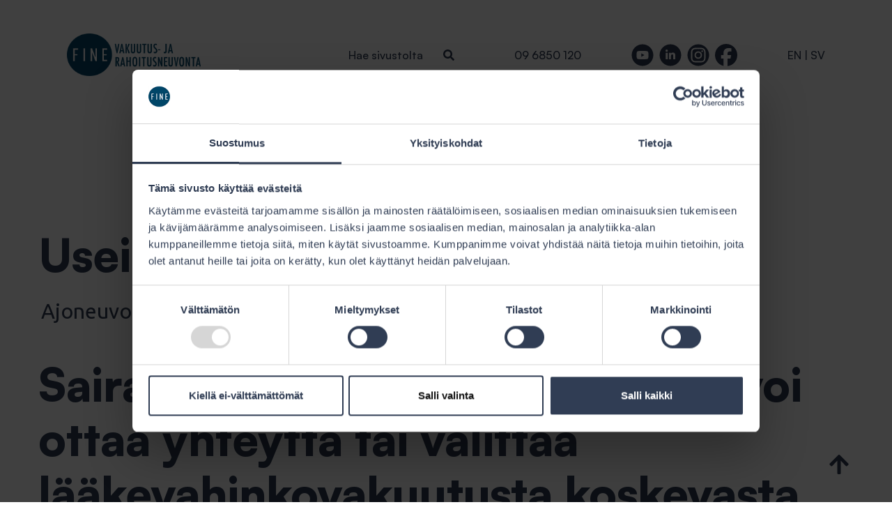

--- FILE ---
content_type: text/css
request_url: https://www.fine.fi/media/layout/css/ratkaisutietokanta-haku.css
body_size: 437
content:
/*.select-ratkaisu,
.select-category {
    margin: 10px 0;
	font-size: 16px;
    display: -webkit-box; 
	display: -moz-box;
	display: -ms-flexbox;
	display: -webkit-flex; 
	display: flex;
    -webkit-box-align: center;
	-moz-box-align: center;
	-ms-flex-align: center;
	-webkit-align-items: center;
	align-items: center;
	-ms-flex-justify-content: space-between;
	-webkit-justify-content: space-between;
    justify-content: space-between;
    width: 100%;
}

.select-ratkaisu .label,
.select-category .label {
    display: -webkit-box; 
	display: -moz-box;
	display: -ms-flexbox;
	display: -webkit-flex; 
	display: flex;
	-webkit-box-align: center;
	-moz-box-align: center;
	-ms-flex-align: center;
	-webkit-align-items: center;
	align-items: center;
	margin-right: 7%;
	min-width: 200px;
	width: auto !important;
}

.ratkaisu.checked .ratkaisu-icon {
    background: url(/media/layout/images/checked.png) no-repeat center center;	
}*/

/*.ratkaisu-icon {
    width: 36px;
    margin-right: 15px;
    background: #ffffff;
    border: 1px solid #bfbfbf;
	border-radius: 50%;
	display: table;
    height: 36px;
}
*/
/*.label-text {
	display: table-cell;
    vertical-align: middle;
    text-align: left;
    width: 100%;
}

.ratkaisu input {
	display: none;
}*/

/*@media only screen and (max-width: 1024px) {
	.select-ratkaisu .label {
		width: 100%;
		margin: 0 0 10px 0;
	}
}*/

/* AUTOCOMPLETE UI */
.ui-autocomplete  {
    max-width: 46%;
    background-color: #fff;
    list-style: none;
    background: #fff;
    border: 0;
    padding-left: 0px;
	max-height: 300px;
	overflow-y: scroll;
	
}

.ui-autocomplete .ui-widget-content {
    display:none;
}

.ui-autocomplete li {
    padding: 10px;
    border: 0;
    background: #fff;
}

.ui-menu-item,
.ui-menu-item-wrapper {
	border:0px !important;
	color: #034567 !important;
	cursor: pointer !important;
	font-size: 100% !important;
    font-family: Verdana, sans-serif !important;
}

@media only screen and (min-width: 1400px) {
    .ui-autocomplete {
		max-width: 635px;
		margin: 0%;
	}
}


@media only screen and (max-width: 1024px) {
	.ui-autocomplete  {
		margin: 0 6%;
		max-width: 100%;
		background-color: #fff;
		list-style: none;
		background: #fff;
		border: 0;
		padding-left: 0px;
		max-height: 300px;
		overflow-y: scroll;

	}
	
	/*.select-ratkaisu,
	.select-category {
		display: block;
	}*/
}

@media only screen and (max-width: 768px) {
	.ui-autocomplete  {
		margin: 0 6%;
}

--- FILE ---
content_type: text/css
request_url: https://www.fine.fi/media/layout/css/print-ratkaisu.css
body_size: 105
content:
* {
	background: transparent !important;
	color: #000 !important;
	box-shadow: none !important;
	text-shadow: none !important;
}

a,
a:visited {
	text-decoration: underline;
}

a[href]:after {
	content: " (" attr(href) ")";
}

abbr[title]:after {
	content: " (" attr(title) ")";
}

.ir a:after,
a[href^="javascript:"]:after,
a[href^="#"]:after {
	content: "";
}

pre,
blockquote {
	border: 1px solid #999;
	page-break-inside: avoid;
}

thead {
	display: table-header-group;
}

tr,
img {
	page-break-inside: avoid;
}

img {
	max-width: 100% !important;
}

@page {
	margin: 1.5cm 1cm;
}

p,
h2,
h3 {
	orphans: 3;
	widows: 3;
}

h2,
h3 {
	page-break-after: avoid;
}

.header,
.top-nav-wrap,
.footer,
.button,
nav,
.search-overlay,
#CookiebotWidget,
.top-of-page,
.hide-on-print {
	display: none;
}

body {
	font-family: Arial, sans-serif;
	font-size: 14px;
}

p {
	page-break-inside: avoid;
}

--- FILE ---
content_type: application/x-javascript
request_url: https://consentcdn.cookiebot.com/consentconfig/3a3ce334-0c4d-483c-9c2b-1186f445edc2/fine.fi/configuration.js
body_size: 387
content:
CookieConsent.configuration.tags.push({id:189089120,type:"script",tagID:"",innerHash:"",outerHash:"",tagHash:"12419914127890",url:"https://consent.cookiebot.com/uc.js",resolvedUrl:"https://consent.cookiebot.com/uc.js",cat:[1]});CookieConsent.configuration.tags.push({id:189089127,type:"script",tagID:"",innerHash:"",outerHash:"",tagHash:"773011074725",url:"",resolvedUrl:"",cat:[3]});CookieConsent.configuration.tags.push({id:189089128,type:"iframe",tagID:"",innerHash:"",outerHash:"",tagHash:"4676534626344",url:"https://w.soundcloud.com/player/?url=https://soundcloud.com/ihanfine&color=%23ff5500&auto_play=false&hide_related=false&show_comments=true&show_user=true&show_reposts=false&show_teaser=true&visual=true",resolvedUrl:"https://w.soundcloud.com/player/?url=https://soundcloud.com/ihanfine&color=%23ff5500&auto_play=false&hide_related=false&show_comments=true&show_user=true&show_reposts=false&show_teaser=true&visual=true",cat:[1,3]});CookieConsent.configuration.tags.push({id:189089129,type:"iframe",tagID:"",innerHash:"",outerHash:"",tagHash:"8966357735205",url:"https://open.spotify.com/embed/show/0ImEnm3EwyapjFw54tMeyI?utm_source=generator",resolvedUrl:"https://open.spotify.com/embed/show/0ImEnm3EwyapjFw54tMeyI?utm_source=generator",cat:[3,4]});CookieConsent.configuration.tags.push({id:189089130,type:"iframe",tagID:"",innerHash:"",outerHash:"",tagHash:"3958473822493",url:"https://www.linkedin.com/embed/feed/update/urn:li:ugcPost:7379410629574483968",resolvedUrl:"https://www.linkedin.com/embed/feed/update/urn:li:ugcPost:7379410629574483968",cat:[1,2,4,5]});CookieConsent.configuration.tags.push({id:189089131,type:"script",tagID:"",innerHash:"",outerHash:"",tagHash:"9776986690530",url:"https://www.googletagmanager.com/gtag/js?id=UA-48832453-1",resolvedUrl:"https://www.googletagmanager.com/gtag/js?id=UA-48832453-1",cat:[3]});CookieConsent.configuration.tags.push({id:189089132,type:"script",tagID:"",innerHash:"",outerHash:"",tagHash:"6090053642526",url:"https://www.sttinfo.fi/embedded/prs_embedded.js",resolvedUrl:"https://www.sttinfo.fi/embedded/prs_embedded.js",cat:[3]});

--- FILE ---
content_type: text/javascript
request_url: https://www.fine.fi/media/layout/build/js/main.js?_=1749104052
body_size: 241772
content:
!function s(a,n,r){function o(e,t){if(!n[e]){if(!a[e]){var i="function"==typeof require&&require;if(!t&&i)return i(e,!0);if(l)return l(e,!0);throw(t=new Error("Cannot find module '"+e+"'")).code="MODULE_NOT_FOUND",t}i=n[e]={exports:{}},a[e][0].call(i.exports,function(t){return o(a[e][1][t]||t)},i,i.exports,s,a,n,r)}return n[e].exports}for(var l="function"==typeof require&&require,t=0;t<r.length;t++)o(r[t]);return o}({1:[function(t,i,s){!function(De,Ie,ze){!function(){var t,e;t=this,e=function(t){function a(t){return(a="function"==typeof Symbol&&"symbol"==typeof Symbol.iterator?function(t){return typeof t}:function(t){return t&&"function"==typeof Symbol&&t.constructor===Symbol&&t!==Symbol.prototype?"symbol":typeof t})(t)}function j(t,e){for(var i=0;i<e.length;i++){var s=e[i];s.enumerable=s.enumerable||!1,s.configurable=!0,"value"in s&&(s.writable=!0),Object.defineProperty(t,s.key,s)}}function g(s){for(var t=1;t<arguments.length;t++){var a=null!=arguments[t]?arguments[t]:{},e=Object.keys(a);(e="function"==typeof Object.getOwnPropertySymbols?e.concat(Object.getOwnPropertySymbols(a).filter(function(t){return Object.getOwnPropertyDescriptor(a,t).enumerable})):e).forEach(function(t){var e,i;e=s,i=a[t=t],t in e?Object.defineProperty(e,t,{value:i,enumerable:!0,configurable:!0,writable:!0}):e[t]=i})}return s}function x(t,e){return function(t){if(Array.isArray(t))return t}(t)||function(t,e){var i=[],s=!0,a=!1,n=void 0;try{for(var r,o=t[Symbol.iterator]();!(s=(r=o.next()).done)&&(i.push(r.value),!e||i.length!==e);s=!0);}catch(t){a=!0,n=t}finally{try{s||null==o.return||o.return()}finally{if(a)throw n}}return i}(t,e)||function(){throw new TypeError("Invalid attempt to destructure non-iterable instance")}()}function h(t){return function(t){if(Array.isArray(t)){for(var e=0,i=new Array(t.length);e<t.length;e++)i[e]=t[e];return i}}(t)||function(t){if(Symbol.iterator in Object(t)||"[object Arguments]"===Object.prototype.toString.call(t))return Array.from(t)}(t)||function(){throw new TypeError("Invalid attempt to spread non-iterable instance")}()}function N(){}var e={},i={},s=null,n={mark:N,measure:N};try{"undefined"!=typeof window&&(e=window),"undefined"!=typeof document&&(i=document),"undefined"!=typeof MutationObserver&&(s=MutationObserver),"undefined"!=typeof performance&&(n=performance)}catch(t){}var r=(e.navigator||{}).userAgent,r=void 0===r?"":r,f=e,m=i,R=s,e=n,c=(f.document,!!m.documentElement&&!!m.head&&"function"==typeof m.addEventListener&&"function"==typeof m.createElement),$=~r.indexOf("MSIE")||~r.indexOf("Trident/"),i="___FONT_AWESOME___",F=16,B="fa",H="svg-inline--fa",v="data-fa-i2svg",W="data-fa-pseudo-element",V="data-fa-pseudo-element-pending",Y="data-prefix",G="data-icon",X="fontawesome-i2svg",U="async",q=["HTML","HEAD","STYLE","SCRIPT"],K=function(){try{return"production"===De.env.NODE_ENV}catch(t){return!1}}(),Z={fas:"solid",far:"regular",fal:"light",fad:"duotone",fab:"brands",fak:"kit",fa:"solid"},J={solid:"fas",regular:"far",light:"fal",duotone:"fad",brands:"fab",kit:"fak"},Q="fa-layers-text",tt=/Font Awesome ([5 ]*)(Solid|Regular|Light|Duotone|Brands|Free|Pro|Kit).*/i,et={900:"fas",400:"far",normal:"far",300:"fal"},s=[1,2,3,4,5,6,7,8,9,10],n=s.concat([11,12,13,14,15,16,17,18,19,20]),it=["class","data-prefix","data-icon","data-fa-transform","data-fa-mask"],o={GROUP:"group",SWAP_OPACITY:"swap-opacity",PRIMARY:"primary",SECONDARY:"secondary"},st=["xs","sm","lg","fw","ul","li","border","pull-left","pull-right","spin","pulse","rotate-90","rotate-180","rotate-270","flip-horizontal","flip-vertical","flip-both","stack","stack-1x","stack-2x","inverse","layers","layers-text","layers-counter",o.GROUP,o.SWAP_OPACITY,o.PRIMARY,o.SECONDARY].concat(s.map(function(t){return"".concat(t,"x")})).concat(n.map(function(t){return"w-".concat(t)})),at=f.FontAwesomeConfig||{};m&&"function"==typeof m.querySelector&&[["data-family-prefix","familyPrefix"],["data-replacement-class","replacementClass"],["data-auto-replace-svg","autoReplaceSvg"],["data-auto-add-css","autoAddCss"],["data-auto-a11y","autoA11y"],["data-search-pseudo-elements","searchPseudoElements"],["data-observe-mutations","observeMutations"],["data-mutate-approach","mutateApproach"],["data-keep-original-source","keepOriginalSource"],["data-measure-performance","measurePerformance"],["data-show-missing-icons","showMissingIcons"]].forEach(function(t){var t=x(t,2),e=t[0],t=t[1],e=""===(e=function(t){var e=m.querySelector("script["+t+"]");if(e)return e.getAttribute(t)}(e))||"false"!==e&&("true"===e||e);null!=e&&(at[t]=e)});function nt(){m.removeEventListener("DOMContentLoaded",nt),ot=1,rt.map(function(t){return t()})}var r=g({},{familyPrefix:B,replacementClass:H,autoReplaceSvg:!0,autoAddCss:!0,autoA11y:!0,searchPseudoElements:!1,observeMutations:!0,mutateApproach:"async",keepOriginalSource:!0,measurePerformance:!1,showMissingIcons:!0},at),w=(r.autoReplaceSvg||(r.observeMutations=!1),g({},r)),s=(f.FontAwesomeConfig=w,f||{}),l=(s[i]||(s[i]={}),s[i].styles||(s[i].styles={}),s[i].hooks||(s[i].hooks={}),s[i].shims||(s[i].shims=[]),s[i]),rt=[],ot=!1;c&&!(ot=(m.documentElement.doScroll?/^loaded|^c/:/^loaded|^i|^c/).test(m.readyState))&&m.addEventListener("DOMContentLoaded",nt);function lt(){}var ht,ct="pending",dt="settled",d="fulfilled",u="rejected",ut=void 0!==Ie&&void 0!==Ie.process&&"function"==typeof Ie.process.emit,pt=void 0===ze?setTimeout:ze,p=[];function ft(){for(var t=0;t<p.length;t++)p[t][0](p[t][1]);ht=!(p=[])}function b(t,e){p.push([t,e]),ht||(ht=!0,pt(ft,0))}function gt(t,e){function i(t){y(e,t)}try{t(function(t){bt(e,t)},i)}catch(t){i(t)}}function mt(e){var t=e.owner,i=t._state,t=t._data,s=e[i],e=e.then;if("function"==typeof s){i=d;try{t=s(t)}catch(t){y(e,t)}}vt(e,t)||(i===d&&bt(e,t),i===u&&y(e,t))}function vt(e,i){var s;try{if(e===i)throw new TypeError("A promises callback cannot return that same promise.");if(i&&("function"==typeof i||"object"===a(i))){var t=i.then;if("function"==typeof t)return t.call(i,function(t){s||(s=!0,(i===t?yt:bt)(e,t))},function(t){s||(s=!0,y(e,t))}),1}}catch(t){return s||y(e,t),1}}function bt(t,e){t!==e&&vt(t,e)||yt(t,e)}function yt(t,e){t._state===ct&&(t._state=dt,t._data=e,b(wt,t))}function y(t,e){t._state===ct&&(t._state=dt,t._data=e,b(kt,t))}function xt(t){t._then=t._then.forEach(mt)}function wt(t){t._state=d,xt(t)}function kt(t){t._state=u,xt(t),!t._handled&&ut&&Ie.process.emit("unhandledRejection",t._data,t)}function St(t){Ie.process.emit("rejectionHandled",t)}function k(t){if("function"!=typeof t)throw new TypeError("Promise resolver "+t+" is not a function");if(this instanceof k==!1)throw new TypeError("Failed to construct 'Promise': Please use the 'new' operator, this object constructor cannot be called as a function.");this._then=[],gt(t,this)}k.prototype={constructor:k,_state:ct,_then:null,_data:void 0,_handled:!1,then:function(t,e){var i={owner:this,then:new this.constructor(lt),fulfilled:t,rejected:e};return!e&&!t||this._handled||(this._handled=!0,this._state===u&&ut&&b(St,this)),this._state===d||this._state===u?b(mt,i):this._then.push(i),i.then},catch:function(t){return this.then(null,t)}},k.all=function(r){if(Array.isArray(r))return new k(function(i,t){var s=[],a=0;for(var e,n=0;n<r.length;n++)(e=r[n])&&"function"==typeof e.then?e.then(function(e){return a++,function(t){s[e]=t,--a||i(s)}}(n),t):s[n]=e;a||i(s)});throw new TypeError("You must pass an array to Promise.all().")},k.race=function(a){if(Array.isArray(a))return new k(function(t,e){for(var i,s=0;s<a.length;s++)(i=a[s])&&"function"==typeof i.then?i.then(t,e):t(i)});throw new TypeError("You must pass an array to Promise.race().")},k.resolve=function(e){return e&&"object"===a(e)&&e.constructor===k?e:new k(function(t){t(e)})},k.reject=function(i){return new k(function(t,e){e(i)})};var S="function"==typeof Promise?Promise:k,M=F,C={size:16,x:0,y:0,rotate:0,flipX:!1,flipY:!1};function Mt(t){if(t&&c){for(var e=m.createElement("style"),i=(e.setAttribute("type","text/css"),e.innerHTML=t,m.head.childNodes),s=null,a=i.length-1;-1<a;a--){var n=i[a],r=(n.tagName||"").toUpperCase();-1<["STYLE","LINK"].indexOf(r)&&(s=n)}m.head.insertBefore(e,s)}}var Ct="0123456789abcdefghijklmnopqrstuvwxyzABCDEFGHIJKLMNOPQRSTUVWXYZ";function T(){for(var t=12,e="";0<t--;)e+=Ct[62*Math.random()|0];return e}function _(t){for(var e=[],i=(t||[]).length>>>0;i--;)e[i]=t[i];return e}function Tt(t){return t.classList?_(t.classList):(t.getAttribute("class")||"").split(" ").filter(function(t){return t})}function _t(t,e){var e=e.split("-"),i=e[0],e=e.slice(1).join("-");return i!==t||""===e||~st.indexOf(e)?null:e}function Pt(t){return"".concat(t).replace(/&/g,"&amp;").replace(/"/g,"&quot;").replace(/'/g,"&#39;").replace(/</g,"&lt;").replace(/>/g,"&gt;")}function P(i){return Object.keys(i||{}).reduce(function(t,e){return t+"".concat(e,": ").concat(i[e],";")},"")}function Et(t){return t.size!==C.size||t.x!==C.x||t.y!==C.y||t.rotate!==C.rotate||t.flipX||t.flipY}function At(t){var e=t.transform,i=t.iconWidth,t={transform:"translate(".concat(t.containerWidth/2," 256)")},s="translate(".concat(32*e.x,", ").concat(32*e.y,") "),a="scale(".concat(e.size/16*(e.flipX?-1:1),", ").concat(e.size/16*(e.flipY?-1:1),") "),e="rotate(".concat(e.rotate," 0 0)");return{outer:t,inner:{transform:"".concat(s," ").concat(a," ").concat(e)},path:{transform:"translate(".concat(i/2*-1," -256)")}}}var Lt={x:0,y:0,width:"100%",height:"100%"};function Ot(t){return t.attributes&&(t.attributes.fill||(!(1<arguments.length&&void 0!==arguments[1])||arguments[1]))&&(t.attributes.fill="black"),t}function Dt(t){var e=t.icons,i=e.main,e=e.mask,s=t.prefix,a=t.iconName,n=t.transform,r=t.symbol,o=t.title,l=t.maskId,h=t.titleId,c=t.extra,t=t.watchable,t=void 0!==t&&t,d=e.found?e:i,u=d.width,d=d.height,p="fak"===s,f=p?"":"fa-w-".concat(Math.ceil(u/d*16)),f=[w.replacementClass,a?"".concat(w.familyPrefix,"-").concat(a):"",f].filter(function(t){return-1===c.classes.indexOf(t)}).filter(function(t){return""!==t||!!t}).concat(c.classes).join(" "),f={children:[],attributes:g({},c.attributes,{"data-prefix":s,"data-icon":a,class:f,role:c.attributes.role||"img",xmlns:"http://www.w3.org/2000/svg",viewBox:"0 0 ".concat(u," ").concat(d)})},p=p&&!~c.classes.indexOf("fa-fw")?{width:"".concat(u/d*16*.0625,"em")}:{},u=(t&&(f.attributes[v]=""),o&&f.children.push({tag:"title",attributes:{id:f.attributes["aria-labelledby"]||"title-".concat(h||T())},children:[o]}),g({},f,{prefix:s,iconName:a,main:i,mask:e,maskId:l,transform:n,symbol:r,styles:g({},p,c.styles)})),l=e.found&&i.found?(t=(d=u).children,h=d.attributes,o=d.mask,f=d.maskId,a=(s=d.main).width,s=s.icon,l=o.width,o=o.icon,d=At({transform:d.transform,containerWidth:l,iconWidth:a}),l={tag:"rect",attributes:g({},Lt,{fill:"white"})},a=s.children?{children:s.children.map(Ot)}:{},s={tag:"g",attributes:g({},d.inner),children:[Ot(g({tag:s.tag,attributes:g({},s.attributes,d.path)},a))]},a={tag:"g",attributes:g({},d.outer),children:[s]},d="mask-".concat(f||T()),s="clip-".concat(f||T()),f={tag:"mask",attributes:g({},Lt,{id:d,maskUnits:"userSpaceOnUse",maskContentUnits:"userSpaceOnUse"}),children:[l,a]},a={tag:"defs",children:[{tag:"clipPath",attributes:{id:s},children:"g"===(l=o).tag?l.children:[l]},f]},t.push(a,{tag:"rect",attributes:g({fill:"currentColor","clip-path":"url(#".concat(s,")"),mask:"url(#".concat(d,")")},Lt)}),{children:t,attributes:h}):(p=(n=u).children,e=n.attributes,i=n.main,o=n.transform,0<(n=P(n.styles)).length&&(e.style=n),Et(o)?(n=At({transform:o,containerWidth:i.width,iconWidth:i.width}),p.push({tag:"g",attributes:g({},n.outer),children:[{tag:"g",attributes:g({},n.inner),children:[{tag:i.icon.tag,children:i.icon.children,attributes:g({},i.icon.attributes,n.path)}]}]})):p.push(i.icon),{children:p,attributes:e}),f=l.attributes;return u.children=l.children,u.attributes=f,r?(a=u.prefix,s=u.iconName,d=u.children,t=u.symbol,[{tag:"svg",attributes:{style:"display: none;"},children:[{tag:"symbol",attributes:g({},u.attributes,{id:!0===t?"".concat(a,"-").concat(w.familyPrefix,"-").concat(s):t}),children:d}]}]):(o=(h=u).children,n=h.main,i=h.attributes,Et(p=h.transform)&&n.found&&!h.mask.found&&(n=n.width/n.height/2,e=.5,i.style=P(g({},h.styles,{"transform-origin":"".concat(n+p.x/16,"em ").concat(e+p.y/16,"em")}))),[{tag:"svg",attributes:i,children:o}])}function It(t){var e,i=t.content,s=t.width,a=t.height,n=t.transform,r=t.title,o=t.extra,t=t.watchable,t=void 0!==t&&t,l=g({},o.attributes,r?{title:r}:{},{class:o.classes.join(" ")}),t=(t&&(l[v]=""),g({},o.styles)),s=(Et(n)&&(t.transform=(n=(o={transform:n,startCentered:!0,width:s,height:a}).transform,s=o.width,a=void 0===(a=o.height)?F:a,e="",e=(e=(e+=(o=void 0!==(o=o.startCentered)&&o)&&$?"translate(".concat(n.x/M-(void 0===s?F:s)/2,"em, ").concat(n.y/M-a/2,"em) "):o?"translate(calc(-50% + ".concat(n.x/M,"em), calc(-50% + ").concat(n.y/M,"em)) "):"translate(".concat(n.x/M,"em, ").concat(n.y/M,"em) "))+"scale(".concat(n.size/M*(n.flipX?-1:1),", ").concat(n.size/M*(n.flipY?-1:1),") "))+"rotate(".concat(n.rotate,"deg) ")),t["-webkit-transform"]=t.transform),P(t)),a=(0<s.length&&(l.style=s),[]);return a.push({tag:"span",attributes:l,children:[i]}),r&&a.push({tag:"span",attributes:{class:"sr-only"},children:[r]}),a}function zt(){}function jt(t){Rt.mark("".concat(E," ").concat(t," ends")),Rt.measure("".concat(E," ").concat(t),"".concat(E," ").concat(t," begins"),"".concat(E," ").concat(t," ends"))}function Nt(t,e,i,s){for(var a,n,r=Object.keys(t),o=r.length,l=void 0!==s?Ft(e,s):e,h=void 0===i?(a=1,t[r[0]]):(a=0,i);a<o;a++)h=l(h,t[n=r[a]],n,t);return h}var Rt=w.measurePerformance&&e&&e.mark&&e.measure?e:{mark:zt,measure:zt},E='FA "5.15.4"',$t={begin:function(t){return Rt.mark("".concat(E," ").concat(t," begins")),function(){return jt(t)}},end:jt},Ft=function(a,n){return function(t,e,i,s){return a.call(n,t,e,i,s)}};function Bt(t){for(var e="",i=0;i<t.length;i++)e+=("000"+t.charCodeAt(i).toString(16)).slice(-4);return e}function Ht(){function t(s){return Nt(Wt,function(t,e,i){return t[i]=Nt(e,s,{}),t},{})}Yt=t(function(t,e,i){return e[3]&&(t[e[3]]=i),t}),Gt=t(function(e,t,i){t=t[2];return e[i]=i,t.forEach(function(t){e[t]=i}),e});var a="far"in Wt;Xt=Nt(Vt,function(t,e){var i=e[0],s=e[1];return t[i]={prefix:s="far"!==s||a?s:"fas",iconName:e[2]},t},{})}var Wt=l.styles,Vt=l.shims,Yt={},Gt={},Xt={};function Ut(t,e){return(Yt[t]||{})[e]}Ht();var qt=l.styles,Kt=function(){return{prefix:null,iconName:null,rest:[]}};function Zt(t){return t.reduce(function(t,e){var i,s=_t(w.familyPrefix,e);return qt[e]||w.autoFetchSvg&&-1<Object.keys(Z).indexOf(e)?t.prefix=e:s?(i="fa"===t.prefix?Xt[s]||{prefix:null,iconName:null}:{},t.iconName=i.iconName||s,t.prefix=i.prefix||t.prefix):e!==w.replacementClass&&0!==e.indexOf("fa-w-")&&t.rest.push(e),t},Kt())}function Jt(t,e,i){if(t&&t[e]&&t[e][i])return{prefix:e,iconName:i,icon:t[e][i]}}function A(t){var i,e=t.tag,s=t.attributes,s=void 0===s?{}:s,a=t.children,a=void 0===a?[]:a;return"string"==typeof t?Pt(t):"<".concat(e," ").concat((i=s,Object.keys(i||{}).reduce(function(t,e){return t+"".concat(e,'="').concat(Pt(i[e]),'" ')},"").trim()),">").concat(a.map(A).join(""),"</").concat(e,">")}var Qt=function(){};function te(t){return"string"==typeof(t.getAttribute?t.getAttribute(v):null)}var ee={replace:function(t){var e,i=t[0],t=t[1].map(A).join("\n");i.parentNode&&i.outerHTML?i.outerHTML=t+(w.keepOriginalSource&&"svg"!==i.tagName.toLowerCase()?"\x3c!-- ".concat(i.outerHTML," Font Awesome fontawesome.com --\x3e"):""):i.parentNode&&(e=document.createElement("span"),i.parentNode.replaceChild(e,i),e.outerHTML=t)},nest:function(t){var e=t[0],i=t[1];if(~Tt(e).indexOf(w.replacementClass))return ee.replace(t);var s=new RegExp("".concat(w.familyPrefix,"-.*")),t=(delete i[0].attributes.style,delete i[0].attributes.id,i[0].attributes.class.split(" ").reduce(function(t,e){return(e===w.replacementClass||e.match(s)?t.toSvg:t.toNode).push(e),t},{toNode:[],toSvg:[]})),i=(i[0].attributes.class=t.toSvg.join(" "),i.map(A).join("\n"));e.setAttribute("class",t.toNode.join(" ")),e.setAttribute(v,""),e.innerHTML=i}};function ie(t){t()}function se(i,t){var s="function"==typeof t?t:Qt;0===i.length?s():(w.mutateApproach===U?f.requestAnimationFrame||ie:ie)(function(){var t=!0!==w.autoReplaceSvg&&ee[w.autoReplaceSvg]||ee.replace,e=$t.begin("mutate");i.map(t),e(),s()})}var ae=!1;function ne(){ae=!1}var L=null;function re(t){var e=t.getAttribute("data-prefix"),i=t.getAttribute("data-icon"),s=void 0!==t.innerText?t.innerText.trim():"",a=Zt(Tt(t));return e&&i&&(a.prefix=e,a.iconName=i),a.prefix&&1<s.length?a.iconName=(e=t.innerText,(Gt[a.prefix]||{})[e]):a.prefix&&1===s.length&&(a.iconName=Ut(a.prefix,Bt(t.innerText))),a}var oe=function(t){var e={size:16,x:0,y:0,flipX:!1,flipY:!1,rotate:0};return t?t.toLowerCase().split(" ").reduce(function(t,e){var e=e.toLowerCase().split("-"),i=e[0],s=e.slice(1).join("-");if(i&&"h"===s)t.flipX=!0;else if(i&&"v"===s)t.flipY=!0;else if(s=parseFloat(s),!isNaN(s))switch(i){case"grow":t.size=t.size+s;break;case"shrink":t.size=t.size-s;break;case"left":t.x=t.x-s;break;case"right":t.x=t.x+s;break;case"up":t.y=t.y-s;break;case"down":t.y=t.y+s;break;case"rotate":t.rotate=t.rotate+s}return t},e):e};function le(t){var e,i=re(t),s=i.iconName,a=i.prefix,i=i.rest,n=(n=(n=t).getAttribute("style"),r=[],r=n?n.split(";").reduce(function(t,e){var e=e.split(":"),i=e[0],e=e.slice(1);return i&&0<e.length&&(t[i]=e.join(":").trim()),t},{}):r),r=oe(t.getAttribute("data-fa-transform")),o=null!==(o=(o=t).getAttribute("data-fa-symbol"))&&(""===o||o),l=(h=_((e=t).attributes).reduce(function(t,e){return"class"!==t.name&&"style"!==t.name&&(t[e.name]=e.value),t},{}),l=e.getAttribute("title"),e=e.getAttribute("data-fa-title-id"),w.autoA11y&&(l?h["aria-labelledby"]="".concat(w.replacementClass,"-title-").concat(e||T()):(h["aria-hidden"]="true",h.focusable="false")),h),h=(e=(e=t).getAttribute("data-fa-mask"))?Zt(e.split(" ").map(function(t){return t.trim()})):Kt();return{iconName:s,title:t.getAttribute("title"),titleId:t.getAttribute("data-fa-title-id"),prefix:a,transform:r,symbol:o,mask:h,maskId:t.getAttribute("data-fa-mask-id"),extra:{classes:i,styles:n,attributes:l}}}function O(t){this.name="MissingIcon",this.message=t||"Icon unavailable",this.stack=(new Error).stack}(O.prototype=Object.create(Error.prototype)).constructor=O;var n={fill:"currentColor"},r={attributeType:"XML",repeatCount:"indefinite",dur:"2s"},s={tag:"path",attributes:g({},n,{d:"M156.5,447.7l-12.6,29.5c-18.7-9.5-35.9-21.2-51.5-34.9l22.7-22.7C127.6,430.5,141.5,440,156.5,447.7z M40.6,272H8.5 c1.4,21.2,5.4,41.7,11.7,61.1L50,321.2C45.1,305.5,41.8,289,40.6,272z M40.6,240c1.4-18.8,5.2-37,11.1-54.1l-29.5-12.6 C14.7,194.3,10,216.7,8.5,240H40.6z M64.3,156.5c7.8-14.9,17.2-28.8,28.1-41.5L69.7,92.3c-13.7,15.6-25.5,32.8-34.9,51.5 L64.3,156.5z M397,419.6c-13.9,12-29.4,22.3-46.1,30.4l11.9,29.8c20.7-9.9,39.8-22.6,56.9-37.6L397,419.6z M115,92.4 c13.9-12,29.4-22.3,46.1-30.4l-11.9-29.8c-20.7,9.9-39.8,22.6-56.8,37.6L115,92.4z M447.7,355.5c-7.8,14.9-17.2,28.8-28.1,41.5 l22.7,22.7c13.7-15.6,25.5-32.9,34.9-51.5L447.7,355.5z M471.4,272c-1.4,18.8-5.2,37-11.1,54.1l29.5,12.6 c7.5-21.1,12.2-43.5,13.6-66.8H471.4z M321.2,462c-15.7,5-32.2,8.2-49.2,9.4v32.1c21.2-1.4,41.7-5.4,61.1-11.7L321.2,462z M240,471.4c-18.8-1.4-37-5.2-54.1-11.1l-12.6,29.5c21.1,7.5,43.5,12.2,66.8,13.6V471.4z M462,190.8c5,15.7,8.2,32.2,9.4,49.2h32.1 c-1.4-21.2-5.4-41.7-11.7-61.1L462,190.8z M92.4,397c-12-13.9-22.3-29.4-30.4-46.1l-29.8,11.9c9.9,20.7,22.6,39.8,37.6,56.9 L92.4,397z M272,40.6c18.8,1.4,36.9,5.2,54.1,11.1l12.6-29.5C317.7,14.7,295.3,10,272,8.5V40.6z M190.8,50 c15.7-5,32.2-8.2,49.2-9.4V8.5c-21.2,1.4-41.7,5.4-61.1,11.7L190.8,50z M442.3,92.3L419.6,115c12,13.9,22.3,29.4,30.5,46.1 l29.8-11.9C470,128.5,457.3,109.4,442.3,92.3z M397,92.4l22.7-22.7c-15.6-13.7-32.8-25.5-51.5-34.9l-12.6,29.5 C370.4,72.1,384.4,81.5,397,92.4z"})},i=g({},r,{attributeName:"opacity"}),he={tag:"g",children:[s,{tag:"circle",attributes:g({},n,{cx:"256",cy:"364",r:"28"}),children:[{tag:"animate",attributes:g({},r,{attributeName:"r",values:"28;14;28;28;14;28;"})},{tag:"animate",attributes:g({},i,{values:"1;0;1;1;0;1;"})}]},{tag:"path",attributes:g({},n,{opacity:"1",d:"M263.7,312h-16c-6.6,0-12-5.4-12-12c0-71,77.4-63.9,77.4-107.8c0-20-17.8-40.2-57.4-40.2c-29.1,0-44.3,9.6-59.2,28.7 c-3.9,5-11.1,6-16.2,2.4l-13.1-9.2c-5.6-3.9-6.9-11.8-2.6-17.2c21.2-27.2,46.4-44.7,91.2-44.7c52.3,0,97.4,29.8,97.4,80.2 c0,67.6-77.4,63.5-77.4,107.8C275.7,306.6,270.3,312,263.7,312z"}),children:[{tag:"animate",attributes:g({},i,{values:"1;0;0;0;0;1;"})}]},{tag:"path",attributes:g({},n,{opacity:"0",d:"M232.5,134.5l7,168c0.3,6.4,5.6,11.5,12,11.5h9c6.4,0,11.7-5.1,12-11.5l7-168c0.3-6.8-5.2-12.5-12-12.5h-23 C237.7,122,232.2,127.7,232.5,134.5z"}),children:[{tag:"animate",attributes:g({},i,{values:"0;0;1;1;0;0;"})}]}]},ce=l.styles;function de(t){var e=t[0],i=t[1],t=x(t.slice(4),1)[0];return{found:!0,width:e,height:i,icon:Array.isArray(t)?{tag:"g",attributes:{class:"".concat(w.familyPrefix,"-").concat(o.GROUP)},children:[{tag:"path",attributes:{class:"".concat(w.familyPrefix,"-").concat(o.SECONDARY),fill:"currentColor",d:t[0]}},{tag:"path",attributes:{class:"".concat(w.familyPrefix,"-").concat(o.PRIMARY),fill:"currentColor",d:t[1]}}]}:{tag:"path",attributes:{fill:"currentColor",d:t}}}}function ue(s,a){return new S(function(t,e){var i={found:!1,width:512,height:512,icon:he};if(s&&a&&ce[a]&&ce[a][s])return t(de(ce[a][s]));s&&a&&!w.showMissingIcons?e(new O("Icon is missing for prefix ".concat(a," with icon name ").concat(s))):t(i)})}var pe=l.styles;function fe(t){var s,a,n,r,o,l,h,e,c,d,i,u,p,f,g,m,v,b,y=le(t);return~y.extra.classes.indexOf(Q)?(i=t,g=(u=y).title,m=u.transform,u=u.extra,b=v=null,$&&(p=parseInt(getComputedStyle(i).fontSize,10),v=(f=i.getBoundingClientRect()).width/p,b=f.height/p),w.autoA11y&&!g&&(u.attributes["aria-hidden"]="true"),S.resolve([i,It({content:i.innerHTML,width:v,height:b,transform:m,title:g,extra:u,watchable:!0})])):(s=t,a=y.iconName,n=y.title,r=y.titleId,o=y.prefix,l=y.transform,h=y.symbol,e=y.mask,c=y.maskId,d=y.extra,new S(function(i,t){S.all([ue(a,o),ue(e.iconName,e.prefix)]).then(function(t){var t=x(t,2),e=t[0],t=t[1];i([s,Dt({icons:{main:e,mask:t},prefix:o,iconName:a,transform:l,symbol:h,mask:t,maskId:c,title:n,titleId:r,extra:d,watchable:!0})])})}))}function ge(t){var i=1<arguments.length&&void 0!==arguments[1]?arguments[1]:null;if(c){var e=m.documentElement.classList,s=function(t){return e.add("".concat(X,"-").concat(t))},a=function(t){return e.remove("".concat(X,"-").concat(t))},n=w.autoFetchSvg?Object.keys(Z):Object.keys(pe),n=[".".concat(Q,":not([").concat(v,"])")].concat(n.map(function(t){return".".concat(t,":not([").concat(v,"])")})).join(", ");if(0!==n.length){var r,o,l=[];try{l=_(t.querySelectorAll(n))}catch(t){}if(0<l.length)return s("pending"),a("complete"),r=$t.begin("onTree"),o=l.reduce(function(t,e){try{var i=fe(e);i&&t.push(i)}catch(t){K||t instanceof O&&console.error(t)}return t},[]),new S(function(e,t){S.all(o).then(function(t){se(t,function(){s("active"),s("complete"),a("pending"),"function"==typeof i&&i(),r(),e()})}).catch(function(){r(),t()})})}}}function me(t){var e=1<arguments.length&&void 0!==arguments[1]?arguments[1]:null;fe(t).then(function(t){t&&se([t],e)})}function ve(d,u){var p="".concat(V).concat(u.replace(":","-"));return new S(function(i,t){var e,s,a,n,r,o,l,h,c;return null!==d.getAttribute(p)?i():(e=_(d.children).filter(function(t){return t.getAttribute(W)===u})[0],o=(r=f.getComputedStyle(d,u)).getPropertyValue("font-family").match(tt),s=r.getPropertyValue("font-weight"),a=r.getPropertyValue("content"),e&&!o?(d.removeChild(e),i()):void(!o||"none"===a||""===a||(a=r.getPropertyValue("content"),n=~["Solid","Regular","Light","Duotone","Brands","Kit"].indexOf(o[2])?J[o[2].toLowerCase()]:et[s],r=Bt(3===a.length?a.substr(1,1):a),o=Ut(n,r),!(l=o))||e&&e.getAttribute(Y)===n&&e.getAttribute(G)===l?i():(d.setAttribute(p,l),e&&d.removeChild(e),(c=(h={iconName:null,title:null,titleId:null,prefix:null,transform:C,symbol:!1,mask:null,maskId:null,extra:{classes:[],styles:{},attributes:{}}}).extra).attributes[W]=u,ue(o,n).then(function(t){var t=Dt(g({},h,{icons:{main:t,mask:Kt()},prefix:n,iconName:l,extra:c,watchable:!0})),e=m.createElement("svg");":before"===u?d.insertBefore(e,d.firstChild):d.appendChild(e),e.outerHTML=t.map(A).join("\n"),d.removeAttribute(p),i()}).catch(t))))})}function be(t){return S.all([ve(t,":before"),ve(t,":after")])}function ye(t){return!(t.parentNode===document.head||~q.indexOf(t.tagName.toUpperCase())||t.getAttribute(W)||t.parentNode&&"svg"===t.parentNode.tagName)}function xe(a){if(c)return new S(function(t,e){var i=_(a.querySelectorAll("*")).filter(ye).map(be),s=$t.begin("searchPseudoElements");ae=!0,S.all(i).then(function(){s(),ne(),t()}).catch(function(){s(),ne(),e()})})}var we='svg:not(:root).svg-inline--fa {\n  overflow: visible;\n}\n\n.svg-inline--fa {\n  display: inline-block;\n  font-size: inherit;\n  height: 1em;\n  overflow: visible;\n  vertical-align: -0.125em;\n}\n.svg-inline--fa.fa-lg {\n  vertical-align: -0.225em;\n}\n.svg-inline--fa.fa-w-1 {\n  width: 0.0625em;\n}\n.svg-inline--fa.fa-w-2 {\n  width: 0.125em;\n}\n.svg-inline--fa.fa-w-3 {\n  width: 0.1875em;\n}\n.svg-inline--fa.fa-w-4 {\n  width: 0.25em;\n}\n.svg-inline--fa.fa-w-5 {\n  width: 0.3125em;\n}\n.svg-inline--fa.fa-w-6 {\n  width: 0.375em;\n}\n.svg-inline--fa.fa-w-7 {\n  width: 0.4375em;\n}\n.svg-inline--fa.fa-w-8 {\n  width: 0.5em;\n}\n.svg-inline--fa.fa-w-9 {\n  width: 0.5625em;\n}\n.svg-inline--fa.fa-w-10 {\n  width: 0.625em;\n}\n.svg-inline--fa.fa-w-11 {\n  width: 0.6875em;\n}\n.svg-inline--fa.fa-w-12 {\n  width: 0.75em;\n}\n.svg-inline--fa.fa-w-13 {\n  width: 0.8125em;\n}\n.svg-inline--fa.fa-w-14 {\n  width: 0.875em;\n}\n.svg-inline--fa.fa-w-15 {\n  width: 0.9375em;\n}\n.svg-inline--fa.fa-w-16 {\n  width: 1em;\n}\n.svg-inline--fa.fa-w-17 {\n  width: 1.0625em;\n}\n.svg-inline--fa.fa-w-18 {\n  width: 1.125em;\n}\n.svg-inline--fa.fa-w-19 {\n  width: 1.1875em;\n}\n.svg-inline--fa.fa-w-20 {\n  width: 1.25em;\n}\n.svg-inline--fa.fa-pull-left {\n  margin-right: 0.3em;\n  width: auto;\n}\n.svg-inline--fa.fa-pull-right {\n  margin-left: 0.3em;\n  width: auto;\n}\n.svg-inline--fa.fa-border {\n  height: 1.5em;\n}\n.svg-inline--fa.fa-li {\n  width: 2em;\n}\n.svg-inline--fa.fa-fw {\n  width: 1.25em;\n}\n\n.fa-layers svg.svg-inline--fa {\n  bottom: 0;\n  left: 0;\n  margin: auto;\n  position: absolute;\n  right: 0;\n  top: 0;\n}\n\n.fa-layers {\n  display: inline-block;\n  height: 1em;\n  position: relative;\n  text-align: center;\n  vertical-align: -0.125em;\n  width: 1em;\n}\n.fa-layers svg.svg-inline--fa {\n  -webkit-transform-origin: center center;\n          transform-origin: center center;\n}\n\n.fa-layers-counter, .fa-layers-text {\n  display: inline-block;\n  position: absolute;\n  text-align: center;\n}\n\n.fa-layers-text {\n  left: 50%;\n  top: 50%;\n  -webkit-transform: translate(-50%, -50%);\n          transform: translate(-50%, -50%);\n  -webkit-transform-origin: center center;\n          transform-origin: center center;\n}\n\n.fa-layers-counter {\n  background-color: #ff253a;\n  border-radius: 1em;\n  -webkit-box-sizing: border-box;\n          box-sizing: border-box;\n  color: #fff;\n  height: 1.5em;\n  line-height: 1;\n  max-width: 5em;\n  min-width: 1.5em;\n  overflow: hidden;\n  padding: 0.25em;\n  right: 0;\n  text-overflow: ellipsis;\n  top: 0;\n  -webkit-transform: scale(0.25);\n          transform: scale(0.25);\n  -webkit-transform-origin: top right;\n          transform-origin: top right;\n}\n\n.fa-layers-bottom-right {\n  bottom: 0;\n  right: 0;\n  top: auto;\n  -webkit-transform: scale(0.25);\n          transform: scale(0.25);\n  -webkit-transform-origin: bottom right;\n          transform-origin: bottom right;\n}\n\n.fa-layers-bottom-left {\n  bottom: 0;\n  left: 0;\n  right: auto;\n  top: auto;\n  -webkit-transform: scale(0.25);\n          transform: scale(0.25);\n  -webkit-transform-origin: bottom left;\n          transform-origin: bottom left;\n}\n\n.fa-layers-top-right {\n  right: 0;\n  top: 0;\n  -webkit-transform: scale(0.25);\n          transform: scale(0.25);\n  -webkit-transform-origin: top right;\n          transform-origin: top right;\n}\n\n.fa-layers-top-left {\n  left: 0;\n  right: auto;\n  top: 0;\n  -webkit-transform: scale(0.25);\n          transform: scale(0.25);\n  -webkit-transform-origin: top left;\n          transform-origin: top left;\n}\n\n.fa-lg {\n  font-size: 1.3333333333em;\n  line-height: 0.75em;\n  vertical-align: -0.0667em;\n}\n\n.fa-xs {\n  font-size: 0.75em;\n}\n\n.fa-sm {\n  font-size: 0.875em;\n}\n\n.fa-1x {\n  font-size: 1em;\n}\n\n.fa-2x {\n  font-size: 2em;\n}\n\n.fa-3x {\n  font-size: 3em;\n}\n\n.fa-4x {\n  font-size: 4em;\n}\n\n.fa-5x {\n  font-size: 5em;\n}\n\n.fa-6x {\n  font-size: 6em;\n}\n\n.fa-7x {\n  font-size: 7em;\n}\n\n.fa-8x {\n  font-size: 8em;\n}\n\n.fa-9x {\n  font-size: 9em;\n}\n\n.fa-10x {\n  font-size: 10em;\n}\n\n.fa-fw {\n  text-align: center;\n  width: 1.25em;\n}\n\n.fa-ul {\n  list-style-type: none;\n  margin-left: 2.5em;\n  padding-left: 0;\n}\n.fa-ul > li {\n  position: relative;\n}\n\n.fa-li {\n  left: -2em;\n  position: absolute;\n  text-align: center;\n  width: 2em;\n  line-height: inherit;\n}\n\n.fa-border {\n  border: solid 0.08em #eee;\n  border-radius: 0.1em;\n  padding: 0.2em 0.25em 0.15em;\n}\n\n.fa-pull-left {\n  float: left;\n}\n\n.fa-pull-right {\n  float: right;\n}\n\n.fa.fa-pull-left,\n.fas.fa-pull-left,\n.far.fa-pull-left,\n.fal.fa-pull-left,\n.fab.fa-pull-left {\n  margin-right: 0.3em;\n}\n.fa.fa-pull-right,\n.fas.fa-pull-right,\n.far.fa-pull-right,\n.fal.fa-pull-right,\n.fab.fa-pull-right {\n  margin-left: 0.3em;\n}\n\n.fa-spin {\n  -webkit-animation: fa-spin 2s infinite linear;\n          animation: fa-spin 2s infinite linear;\n}\n\n.fa-pulse {\n  -webkit-animation: fa-spin 1s infinite steps(8);\n          animation: fa-spin 1s infinite steps(8);\n}\n\n@-webkit-keyframes fa-spin {\n  0% {\n    -webkit-transform: rotate(0deg);\n            transform: rotate(0deg);\n  }\n  100% {\n    -webkit-transform: rotate(360deg);\n            transform: rotate(360deg);\n  }\n}\n\n@keyframes fa-spin {\n  0% {\n    -webkit-transform: rotate(0deg);\n            transform: rotate(0deg);\n  }\n  100% {\n    -webkit-transform: rotate(360deg);\n            transform: rotate(360deg);\n  }\n}\n.fa-rotate-90 {\n  -ms-filter: "progid:DXImageTransform.Microsoft.BasicImage(rotation=1)";\n  -webkit-transform: rotate(90deg);\n          transform: rotate(90deg);\n}\n\n.fa-rotate-180 {\n  -ms-filter: "progid:DXImageTransform.Microsoft.BasicImage(rotation=2)";\n  -webkit-transform: rotate(180deg);\n          transform: rotate(180deg);\n}\n\n.fa-rotate-270 {\n  -ms-filter: "progid:DXImageTransform.Microsoft.BasicImage(rotation=3)";\n  -webkit-transform: rotate(270deg);\n          transform: rotate(270deg);\n}\n\n.fa-flip-horizontal {\n  -ms-filter: "progid:DXImageTransform.Microsoft.BasicImage(rotation=0, mirror=1)";\n  -webkit-transform: scale(-1, 1);\n          transform: scale(-1, 1);\n}\n\n.fa-flip-vertical {\n  -ms-filter: "progid:DXImageTransform.Microsoft.BasicImage(rotation=2, mirror=1)";\n  -webkit-transform: scale(1, -1);\n          transform: scale(1, -1);\n}\n\n.fa-flip-both, .fa-flip-horizontal.fa-flip-vertical {\n  -ms-filter: "progid:DXImageTransform.Microsoft.BasicImage(rotation=2, mirror=1)";\n  -webkit-transform: scale(-1, -1);\n          transform: scale(-1, -1);\n}\n\n:root .fa-rotate-90,\n:root .fa-rotate-180,\n:root .fa-rotate-270,\n:root .fa-flip-horizontal,\n:root .fa-flip-vertical,\n:root .fa-flip-both {\n  -webkit-filter: none;\n          filter: none;\n}\n\n.fa-stack {\n  display: inline-block;\n  height: 2em;\n  position: relative;\n  width: 2.5em;\n}\n\n.fa-stack-1x,\n.fa-stack-2x {\n  bottom: 0;\n  left: 0;\n  margin: auto;\n  position: absolute;\n  right: 0;\n  top: 0;\n}\n\n.svg-inline--fa.fa-stack-1x {\n  height: 1em;\n  width: 1.25em;\n}\n.svg-inline--fa.fa-stack-2x {\n  height: 2em;\n  width: 2.5em;\n}\n\n.fa-inverse {\n  color: #fff;\n}\n\n.sr-only {\n  border: 0;\n  clip: rect(0, 0, 0, 0);\n  height: 1px;\n  margin: -1px;\n  overflow: hidden;\n  padding: 0;\n  position: absolute;\n  width: 1px;\n}\n\n.sr-only-focusable:active, .sr-only-focusable:focus {\n  clip: auto;\n  height: auto;\n  margin: 0;\n  overflow: visible;\n  position: static;\n  width: auto;\n}\n\n.svg-inline--fa .fa-primary {\n  fill: var(--fa-primary-color, currentColor);\n  opacity: 1;\n  opacity: var(--fa-primary-opacity, 1);\n}\n\n.svg-inline--fa .fa-secondary {\n  fill: var(--fa-secondary-color, currentColor);\n  opacity: 0.4;\n  opacity: var(--fa-secondary-opacity, 0.4);\n}\n\n.svg-inline--fa.fa-swap-opacity .fa-primary {\n  opacity: 0.4;\n  opacity: var(--fa-secondary-opacity, 0.4);\n}\n\n.svg-inline--fa.fa-swap-opacity .fa-secondary {\n  opacity: 1;\n  opacity: var(--fa-primary-opacity, 1);\n}\n\n.svg-inline--fa mask .fa-primary,\n.svg-inline--fa mask .fa-secondary {\n  fill: black;\n}\n\n.fad.fa-inverse {\n  color: #fff;\n}';function ke(){var t,e=B,i=H,s=w.familyPrefix,a=w.replacementClass,n=we;return s===e&&a===i||(t=new RegExp("\\.".concat(e,"\\-"),"g"),e=new RegExp("\\--".concat(e,"\\-"),"g"),i=new RegExp("\\.".concat(i),"g"),n=n.replace(t,".".concat(s,"-")).replace(e,"--".concat(s,"-")).replace(i,".".concat(a))),n}function D(){w.autoAddCss&&!z&&(Mt(ke()),z=!0)}function I(e,t){return Object.defineProperty(e,"abstract",{get:t}),Object.defineProperty(e,"html",{get:function(){return e.abstract.map(A)}}),Object.defineProperty(e,"node",{get:function(){var t;if(c)return(t=m.createElement("div")).innerHTML=e.html,t.children}}),e}function Se(t){var e=t.prefix,e=void 0===e?"fa":e,t=t.iconName;if(t)return Jt(Ae.definitions,e,t)||Jt(l.styles,e,t)}function Me(){w.autoReplaceSvg=!1,w.observeMutations=!1,L&&L.disconnect()}function Ce(t){var e=1<arguments.length&&void 0!==arguments[1]?arguments[1]:{},t=(t||{}).icon?t:Se(t||{}),i=(i=e.mask)&&((i||{}).icon?i:Se(i||{}));return Ee(t,g({},e,{mask:i}))}function Te(t){var e=1<arguments.length&&void 0!==arguments[1]?arguments[1]:{},i=e.transform,s=void 0===i?C:i,a=void 0===(i=e.title)?null:i,n=void 0===(i=e.classes)?[]:i,r=void 0===(i=e.attributes)?{}:i,o=void 0===(i=e.styles)?{}:i;return I({type:"text",content:t},function(){return D(),It({content:t,transform:g({},C,s),title:a,extra:{attributes:r,styles:o,classes:["".concat(w.familyPrefix,"-layers-text")].concat(h(n))}})})}function _e(a){var t=1<arguments.length&&void 0!==arguments[1]?arguments[1]:{},e=t.title,n=void 0===e?null:e,r=void 0===(e=t.classes)?[]:e,o=void 0===(e=t.attributes)?{}:e,l=void 0===(e=t.styles)?{}:e;return I({type:"counter",content:a},function(){return D(),t={content:a.toString(),title:n,extra:{attributes:o,styles:l,classes:["".concat(w.familyPrefix,"-layers-counter")].concat(h(r))}},e=t.content,i=t.title,s=g({},(t=t.extra).attributes,i?{title:i}:{},{class:t.classes.join(" ")}),0<(t=P(t.styles)).length&&(s.style=t),(t=[]).push({tag:"span",attributes:s,children:[e]}),i&&t.push({tag:"span",attributes:{class:"sr-only"},children:[i]}),t;var t,e,i,s})}function Pe(t){var e=(1<arguments.length&&void 0!==arguments[1]?arguments[1]:{}).classes,i=void 0===e?[]:e;return I({type:"layer"},function(){D();var e=[];return t(function(t){Array.isArray(t)?t.map(function(t){e=e.concat(t.abstract)}):e=e.concat(t.abstract)}),[{tag:"span",attributes:{class:["".concat(w.familyPrefix,"-layers")].concat(h(i)).join(" ")},children:e}]})}var Ee,Ae=new(function(){function t(){if(!(this instanceof t))throw new TypeError("Cannot call a class as a function");this.definitions={}}var e,i,s;return e=t,(i=[{key:"add",value:function(){for(var e=this,t=arguments.length,i=new Array(t),s=0;s<t;s++)i[s]=arguments[s];var a=i.reduce(this._pullDefinitions,{});Object.keys(a).forEach(function(t){e.definitions[t]=g({},e.definitions[t]||{},a[t]),function t(e,s,i){var i=(2<arguments.length&&void 0!==i?i:{}).skipHooks,i=void 0!==i&&i,a=Object.keys(s).reduce(function(t,e){var i=s[e];return i.icon?t[i.iconName]=i.icon:t[e]=i,t},{});"function"!=typeof l.hooks.addPack||i?l.styles[e]=g({},l.styles[e]||{},a):l.hooks.addPack(e,a),"fas"===e&&t("fa",s)}(t,a[t]),Ht()})}},{key:"reset",value:function(){this.definitions={}}},{key:"_pullDefinitions",value:function(s,t){var a=t.prefix&&t.iconName&&t.icon?{0:t}:t;return Object.keys(a).map(function(t){var t=a[t],e=t.prefix,i=t.iconName,t=t.icon;s[e]||(s[e]={}),s[e][i]=t}),s}}])&&j(e.prototype,i),s&&j(e,s),t}()),z=!1,e={i2svg:function(){var t,e=0<arguments.length&&void 0!==arguments[0]?arguments[0]:{};return c?(D(),t=void 0===(t=e.node)?m:t,e=void 0===(e=e.callback)?function(){}:e,w.searchPseudoElements&&xe(t),ge(t,e)):S.reject("Operation requires a DOM of some kind.")},css:ke,insertCss:function(){z||(Mt(ke()),z=!0)},watch:function(){var t=0<arguments.length&&void 0!==arguments[0]?arguments[0]:{},e=t.autoReplaceSvgRoot,i=t.observeMutationsRoot;!1===w.autoReplaceSvg&&(w.autoReplaceSvg=!0),w.observeMutations=!0,t=function(){var t,s,a,n;Oe({autoReplaceSvgRoot:e}),t={treeCallback:ge,nodeCallback:me,pseudoElementsCallback:xe,observeMutationsRoot:i},R&&w.observeMutations&&(s=t.treeCallback,a=t.nodeCallback,n=t.pseudoElementsCallback,t=void 0===(t=t.observeMutationsRoot)?m:t,L=new R(function(t){ae||_(t).forEach(function(t){var e,i;"childList"===t.type&&0<t.addedNodes.length&&!te(t.addedNodes[0])&&(w.searchPseudoElements&&n(t.target),s(t.target)),"attributes"===t.type&&t.target.parentNode&&w.searchPseudoElements&&n(t.target.parentNode),"attributes"===t.type&&te(t.target)&&~it.indexOf(t.attributeName)&&("class"===t.attributeName?(e=(i=Zt(Tt(t.target))).prefix,i=i.iconName,e&&t.target.setAttribute("data-prefix",e),i&&t.target.setAttribute("data-icon",i)):a(t.target))})}),c)&&L.observe(t,{childList:!0,attributes:!0,characterData:!0,subtree:!0})},c&&(ot?setTimeout(t,0):rt.push(t))}},s={transform:function(t){return oe(t)}},Le=(Ee=function(t){var e,i,s,a=1<arguments.length&&void 0!==arguments[1]?arguments[1]:{},n=a.transform,r=void 0===n?C:n,n=a.symbol,o=void 0!==n&&n,n=a.mask,l=void 0===n?null:n,n=a.maskId,h=void 0===n?null:n,n=a.title,c=void 0===n?null:n,n=a.titleId,d=void 0===n?null:n,n=a.classes,u=void 0===n?[]:n,n=a.attributes,p=void 0===n?{}:n,n=a.styles,f=void 0===n?{}:n;if(t)return e=t.prefix,i=t.iconName,s=t.icon,I(g({type:"icon"},t),function(){return D(),w.autoA11y&&(c?p["aria-labelledby"]="".concat(w.replacementClass,"-title-").concat(d||T()):(p["aria-hidden"]="true",p.focusable="false")),Dt({icons:{main:de(s),mask:l?de(l.icon):{found:!1,width:null,height:null,icon:{}}},prefix:e,iconName:i,transform:g({},C,r),symbol:o,title:c,maskId:h,titleId:d,extra:{attributes:p,styles:f,classes:u}})})},e),Oe=function(){var t=(0<arguments.length&&void 0!==arguments[0]?arguments[0]:{}).autoReplaceSvgRoot,t=void 0===t?m:t;(0<Object.keys(l.styles).length||w.autoFetchSvg)&&c&&w.autoReplaceSvg&&Le.i2svg({node:t})};t.icon=Ce,t.noAuto=Me,t.config=w,t.toHtml=A,t.layer=Pe,t.text=Te,t.counter=_e,t.library=Ae,t.dom=e,t.parse=s,t.findIconDefinition=Se,Object.defineProperty(t,"__esModule",{value:!0})},"object"==typeof s&&void 0!==i?e(s):"function"==typeof define&&define.amd?define(["exports"],e):e(t["fontawesome-svg-core"]={})}.call(this)}.call(this,t("_process"),"undefined"!=typeof global?global:"undefined"!=typeof self?self:"undefined"!=typeof window?window:{},t("timers").setImmediate)},{_process:134,timers:136}],2:[function(t,e,i){Object.defineProperty(i,"__esModule",{value:!0});var s="facebook",a=[62e3],n="M512 256C512 114.6 397.4 0 256 0S0 114.6 0 256C0 376 82.7 476.8 194.2 504.5V334.2H141.4V256h52.8V222.3c0-87.1 39.4-127.5 125-127.5c16.2 0 44.2 3.2 55.7 6.4V172c-6-.6-16.5-1-29.6-1c-42 0-58.2 15.9-58.2 57.2V256h83.6l-14.4 78.2H287V510.1C413.8 494.8 512 386.9 512 256h0z";i.definition={prefix:"fab",iconName:s,icon:[512,512,a,"f09a",n]},i.faFacebook=i.definition,i.prefix="fab",i.iconName=s,i.width=512,i.height=512,i.ligatures=a,i.unicode="f09a",i.svgPathData=n,i.aliases=a},{}],3:[function(t,e,i){Object.defineProperty(i,"__esModule",{value:!0});var s="facebook-f",a=[],n="M80 299.3V512H196V299.3h86.5l18-97.8H196V166.9c0-51.7 20.3-71.5 72.7-71.5c16.3 0 29.4 .4 37 1.2V7.9C291.4 4 256.4 0 236.2 0C129.3 0 80 50.5 80 159.4v42.1H14v97.8H80z";i.definition={prefix:"fab",iconName:s,icon:[320,512,a,"f39e",n]},i.faFacebookF=i.definition,i.prefix="fab",i.iconName=s,i.width=320,i.height=512,i.ligatures=a,i.unicode="f39e",i.svgPathData=n,i.aliases=a},{}],4:[function(t,e,i){Object.defineProperty(i,"__esModule",{value:!0});var s="instagram",a=[],n="M224.1 141c-63.6 0-114.9 51.3-114.9 114.9s51.3 114.9 114.9 114.9S339 319.5 339 255.9 287.7 141 224.1 141zm0 189.6c-41.1 0-74.7-33.5-74.7-74.7s33.5-74.7 74.7-74.7 74.7 33.5 74.7 74.7-33.6 74.7-74.7 74.7zm146.4-194.3c0 14.9-12 26.8-26.8 26.8-14.9 0-26.8-12-26.8-26.8s12-26.8 26.8-26.8 26.8 12 26.8 26.8zm76.1 27.2c-1.7-35.9-9.9-67.7-36.2-93.9-26.2-26.2-58-34.4-93.9-36.2-37-2.1-147.9-2.1-184.9 0-35.8 1.7-67.6 9.9-93.9 36.1s-34.4 58-36.2 93.9c-2.1 37-2.1 147.9 0 184.9 1.7 35.9 9.9 67.7 36.2 93.9s58 34.4 93.9 36.2c37 2.1 147.9 2.1 184.9 0 35.9-1.7 67.7-9.9 93.9-36.2 26.2-26.2 34.4-58 36.2-93.9 2.1-37 2.1-147.8 0-184.8zM398.8 388c-7.8 19.6-22.9 34.7-42.6 42.6-29.5 11.7-99.5 9-132.1 9s-102.7 2.6-132.1-9c-19.6-7.8-34.7-22.9-42.6-42.6-11.7-29.5-9-99.5-9-132.1s-2.6-102.7 9-132.1c7.8-19.6 22.9-34.7 42.6-42.6 29.5-11.7 99.5-9 132.1-9s102.7-2.6 132.1 9c19.6 7.8 34.7 22.9 42.6 42.6 11.7 29.5 9 99.5 9 132.1s2.7 102.7-9 132.1z";i.definition={prefix:"fab",iconName:s,icon:[448,512,a,"f16d",n]},i.faInstagram=i.definition,i.prefix="fab",i.iconName=s,i.width=448,i.height=512,i.ligatures=a,i.unicode="f16d",i.svgPathData=n,i.aliases=a},{}],5:[function(t,e,i){Object.defineProperty(i,"__esModule",{value:!0});var s="linkedin-in",a=[],n="M100.28 448H7.4V148.9h92.88zM53.79 108.1C24.09 108.1 0 83.5 0 53.8a53.79 53.79 0 0 1 107.58 0c0 29.7-24.1 54.3-53.79 54.3zM447.9 448h-92.68V302.4c0-34.7-.7-79.2-48.29-79.2-48.29 0-55.69 37.7-55.69 76.7V448h-92.78V148.9h89.08v40.8h1.3c12.4-23.5 42.69-48.3 87.88-48.3 94 0 111.28 61.9 111.28 142.3V448z";i.definition={prefix:"fab",iconName:s,icon:[448,512,a,"f0e1",n]},i.faLinkedinIn=i.definition,i.prefix="fab",i.iconName=s,i.width=448,i.height=512,i.ligatures=a,i.unicode="f0e1",i.svgPathData=n,i.aliases=a},{}],6:[function(t,e,i){Object.defineProperty(i,"__esModule",{value:!0});var s="twitter",a=[],n="M459.37 151.716c.325 4.548.325 9.097.325 13.645 0 138.72-105.583 298.558-298.558 298.558-59.452 0-114.68-17.219-161.137-47.106 8.447.974 16.568 1.299 25.34 1.299 49.055 0 94.213-16.568 130.274-44.832-46.132-.975-84.792-31.188-98.112-72.772 6.498.974 12.995 1.624 19.818 1.624 9.421 0 18.843-1.3 27.614-3.573-48.081-9.747-84.143-51.98-84.143-102.985v-1.299c13.969 7.797 30.214 12.67 47.431 13.319-28.264-18.843-46.781-51.005-46.781-87.391 0-19.492 5.197-37.36 14.294-52.954 51.655 63.675 129.3 105.258 216.365 109.807-1.624-7.797-2.599-15.918-2.599-24.04 0-57.828 46.782-104.934 104.934-104.934 30.213 0 57.502 12.67 76.67 33.137 23.715-4.548 46.456-13.32 66.599-25.34-7.798 24.366-24.366 44.833-46.132 57.827 21.117-2.273 41.584-8.122 60.426-16.243-14.292 20.791-32.161 39.308-52.628 54.253z";i.definition={prefix:"fab",iconName:s,icon:[512,512,a,"f099",n]},i.faTwitter=i.definition,i.prefix="fab",i.iconName=s,i.width=512,i.height=512,i.ligatures=a,i.unicode="f099",i.svgPathData=n,i.aliases=a},{}],7:[function(t,e,i){Object.defineProperty(i,"__esModule",{value:!0});var s="youtube",a=[61802],n="M549.655 124.083c-6.281-23.65-24.787-42.276-48.284-48.597C458.781 64 288 64 288 64S117.22 64 74.629 75.486c-23.497 6.322-42.003 24.947-48.284 48.597-11.412 42.867-11.412 132.305-11.412 132.305s0 89.438 11.412 132.305c6.281 23.65 24.787 41.5 48.284 47.821C117.22 448 288 448 288 448s170.78 0 213.371-11.486c23.497-6.321 42.003-24.171 48.284-47.821 11.412-42.867 11.412-132.305 11.412-132.305s0-89.438-11.412-132.305zm-317.51 213.508V175.185l142.739 81.205-142.739 81.201z";i.definition={prefix:"fab",iconName:s,icon:[576,512,a,"f167",n]},i.faYoutube=i.definition,i.prefix="fab",i.iconName=s,i.width=576,i.height=512,i.ligatures=a,i.unicode="f167",i.svgPathData=n,i.aliases=a},{}],8:[function(t,e,i){Object.defineProperty(i,"__esModule",{value:!0});var s=[],a="M193.94 256L296.5 153.44l21.15-21.15c3.12-3.12 3.12-8.19 0-11.31l-22.63-22.63c-3.12-3.12-8.19-3.12-11.31 0L160 222.06 36.29 98.34c-3.12-3.12-8.19-3.12-11.31 0L2.34 120.97c-3.12 3.12-3.12 8.19 0 11.31L126.06 256 2.34 379.71c-3.12 3.12-3.12 8.19 0 11.31l22.63 22.63c3.12 3.12 8.19 3.12 11.31 0L160 289.94 262.56 392.5l21.15 21.15c3.12 3.12 8.19 3.12 11.31 0l22.63-22.63c3.12-3.12 3.12-8.19 0-11.31L193.94 256z";i.definition={prefix:"fal",iconName:"times",icon:[320,512,s,"f00d",a]},i.faTimes=i.definition,i.prefix="fal",i.iconName="times",i.width=320,i.height=512,i.ligatures=s,i.unicode="f00d",i.svgPathData=a},{}],9:[function(t,e,i){Object.defineProperty(i,"__esModule",{value:!0});var s="angle-down",a=[],n="M151.5 347.8L3.5 201c-4.7-4.7-4.7-12.3 0-17l19.8-19.8c4.7-4.7 12.3-4.7 17 0L160 282.7l119.7-118.5c4.7-4.7 12.3-4.7 17 0l19.8 19.8c4.7 4.7 4.7 12.3 0 17l-148 146.8c-4.7 4.7-12.3 4.7-17 0z";i.definition={prefix:"far",iconName:s,icon:[320,512,a,"f107",n]},i.faAngleDown=i.definition,i.prefix="far",i.iconName=s,i.width=320,i.height=512,i.ligatures=a,i.unicode="f107",i.svgPathData=n},{}],10:[function(t,e,i){Object.defineProperty(i,"__esModule",{value:!0});var s="angle-up",a=[],n="M168.5 164.2l148 146.8c4.7 4.7 4.7 12.3 0 17l-19.8 19.8c-4.7 4.7-12.3 4.7-17 0L160 229.3 40.3 347.8c-4.7 4.7-12.3 4.7-17 0L3.5 328c-4.7-4.7-4.7-12.3 0-17l148-146.8c4.7-4.7 12.3-4.7 17 0z";i.definition={prefix:"far",iconName:s,icon:[320,512,a,"f106",n]},i.faAngleUp=i.definition,i.prefix="far",i.iconName=s,i.width=320,i.height=512,i.ligatures=a,i.unicode="f106",i.svgPathData=n},{}],11:[function(t,e,i){Object.defineProperty(i,"__esModule",{value:!0});var s=[],a="M436 124H12c-6.627 0-12-5.373-12-12V80c0-6.627 5.373-12 12-12h424c6.627 0 12 5.373 12 12v32c0 6.627-5.373 12-12 12zm0 160H12c-6.627 0-12-5.373-12-12v-32c0-6.627 5.373-12 12-12h424c6.627 0 12 5.373 12 12v32c0 6.627-5.373 12-12 12zm0 160H12c-6.627 0-12-5.373-12-12v-32c0-6.627 5.373-12 12-12h424c6.627 0 12 5.373 12 12v32c0 6.627-5.373 12-12 12z";i.definition={prefix:"far",iconName:"bars",icon:[448,512,s,"f0c9",a]},i.faBars=i.definition,i.prefix="far",i.iconName="bars",i.width=448,i.height=512,i.ligatures=s,i.unicode="f0c9",i.svgPathData=a},{}],12:[function(t,e,i){Object.defineProperty(i,"__esModule",{value:!0});var s=[],a="M207.6 256l107.72-107.72c6.23-6.23 6.23-16.34 0-22.58l-25.03-25.03c-6.23-6.23-16.34-6.23-22.58 0L160 208.4 52.28 100.68c-6.23-6.23-16.34-6.23-22.58 0L4.68 125.7c-6.23 6.23-6.23 16.34 0 22.58L112.4 256 4.68 363.72c-6.23 6.23-6.23 16.34 0 22.58l25.03 25.03c6.23 6.23 16.34 6.23 22.58 0L160 303.6l107.72 107.72c6.23 6.23 16.34 6.23 22.58 0l25.03-25.03c6.23-6.23 6.23-16.34 0-22.58L207.6 256z";i.definition={prefix:"far",iconName:"times",icon:[320,512,s,"f00d",a]},i.faTimes=i.definition,i.prefix="far",i.iconName="times",i.width=320,i.height=512,i.ligatures=s,i.unicode="f00d",i.svgPathData=a},{}],13:[function(t,e,i){Object.defineProperty(i,"__esModule",{value:!0});var s="angle-double-right",a=[],n="M224.3 273l-136 136c-9.4 9.4-24.6 9.4-33.9 0l-22.6-22.6c-9.4-9.4-9.4-24.6 0-33.9l96.4-96.4-96.4-96.4c-9.4-9.4-9.4-24.6 0-33.9L54.3 103c9.4-9.4 24.6-9.4 33.9 0l136 136c9.5 9.4 9.5 24.6.1 34zm192-34l-136-136c-9.4-9.4-24.6-9.4-33.9 0l-22.6 22.6c-9.4 9.4-9.4 24.6 0 33.9l96.4 96.4-96.4 96.4c-9.4 9.4-9.4 24.6 0 33.9l22.6 22.6c9.4 9.4 24.6 9.4 33.9 0l136-136c9.4-9.2 9.4-24.4 0-33.8z";i.definition={prefix:"fas",iconName:s,icon:[448,512,a,"f101",n]},i.faAngleDoubleRight=i.definition,i.prefix="fas",i.iconName=s,i.width=448,i.height=512,i.ligatures=a,i.unicode="f101",i.svgPathData=n},{}],14:[function(t,e,i){Object.defineProperty(i,"__esModule",{value:!0});var s="angle-down",a=[],n="M143 352.3L7 216.3c-9.4-9.4-9.4-24.6 0-33.9l22.6-22.6c9.4-9.4 24.6-9.4 33.9 0l96.4 96.4 96.4-96.4c9.4-9.4 24.6-9.4 33.9 0l22.6 22.6c9.4 9.4 9.4 24.6 0 33.9l-136 136c-9.2 9.4-24.4 9.4-33.8 0z";i.definition={prefix:"fas",iconName:s,icon:[320,512,a,"f107",n]},i.faAngleDown=i.definition,i.prefix="fas",i.iconName=s,i.width=320,i.height=512,i.ligatures=a,i.unicode="f107",i.svgPathData=n},{}],15:[function(t,e,i){Object.defineProperty(i,"__esModule",{value:!0});var s="angle-left",a=[],n="M31.7 239l136-136c9.4-9.4 24.6-9.4 33.9 0l22.6 22.6c9.4 9.4 9.4 24.6 0 33.9L127.9 256l96.4 96.4c9.4 9.4 9.4 24.6 0 33.9L201.7 409c-9.4 9.4-24.6 9.4-33.9 0l-136-136c-9.5-9.4-9.5-24.6-.1-34z";i.definition={prefix:"fas",iconName:s,icon:[256,512,a,"f104",n]},i.faAngleLeft=i.definition,i.prefix="fas",i.iconName=s,i.width=256,i.height=512,i.ligatures=a,i.unicode="f104",i.svgPathData=n},{}],16:[function(t,e,i){Object.defineProperty(i,"__esModule",{value:!0});var s="arrow-up",a=[],n="M34.9 289.5l-22.2-22.2c-9.4-9.4-9.4-24.6 0-33.9L207 39c9.4-9.4 24.6-9.4 33.9 0l194.3 194.3c9.4 9.4 9.4 24.6 0 33.9L413 289.4c-9.5 9.5-25 9.3-34.3-.4L264 168.6V456c0 13.3-10.7 24-24 24h-32c-13.3 0-24-10.7-24-24V168.6L69.2 289.1c-9.3 9.8-24.8 10-34.3.4z";i.definition={prefix:"fas",iconName:s,icon:[448,512,a,"f062",n]},i.faArrowUp=i.definition,i.prefix="fas",i.iconName=s,i.width=448,i.height=512,i.ligatures=a,i.unicode="f062",i.svgPathData=n},{}],17:[function(t,e,i){Object.defineProperty(i,"__esModule",{value:!0});var s=[],a="M256 8C119 8 8 119 8 256s111 248 248 248 248-111 248-248S393 8 256 8z";i.definition={prefix:"fas",iconName:"circle",icon:[512,512,s,"f111",a]},i.faCircle=i.definition,i.prefix="fas",i.iconName="circle",i.width=512,i.height=512,i.ligatures=s,i.unicode="f111",i.svgPathData=a},{}],18:[function(t,e,i){Object.defineProperty(i,"__esModule",{value:!0});var s="envelope",a=[],n="M502.3 190.8c3.9-3.1 9.7-.2 9.7 4.7V400c0 26.5-21.5 48-48 48H48c-26.5 0-48-21.5-48-48V195.6c0-5 5.7-7.8 9.7-4.7 22.4 17.4 52.1 39.5 154.1 113.6 21.1 15.4 56.7 47.8 92.2 47.6 35.7.3 72-32.8 92.3-47.6 102-74.1 131.6-96.3 154-113.7zM256 320c23.2.4 56.6-29.2 73.4-41.4 132.7-96.3 142.8-104.7 173.4-128.7 5.8-4.5 9.2-11.5 9.2-18.9v-19c0-26.5-21.5-48-48-48H48C21.5 64 0 85.5 0 112v19c0 7.4 3.4 14.3 9.2 18.9 30.6 23.9 40.7 32.4 173.4 128.7 16.8 12.2 50.2 41.8 73.4 41.4z";i.definition={prefix:"fas",iconName:s,icon:[512,512,a,"f0e0",n]},i.faEnvelope=i.definition,i.prefix="fas",i.iconName=s,i.width=512,i.height=512,i.ligatures=a,i.unicode="f0e0",i.svgPathData=n},{}],19:[function(t,e,i){Object.defineProperty(i,"__esModule",{value:!0});var s="info-circle",a=[],n="M256 8C119.043 8 8 119.083 8 256c0 136.997 111.043 248 248 248s248-111.003 248-248C504 119.083 392.957 8 256 8zm0 110c23.196 0 42 18.804 42 42s-18.804 42-42 42-42-18.804-42-42 18.804-42 42-42zm56 254c0 6.627-5.373 12-12 12h-88c-6.627 0-12-5.373-12-12v-24c0-6.627 5.373-12 12-12h12v-64h-12c-6.627 0-12-5.373-12-12v-24c0-6.627 5.373-12 12-12h64c6.627 0 12 5.373 12 12v100h12c6.627 0 12 5.373 12 12v24z";i.definition={prefix:"fas",iconName:s,icon:[512,512,a,"f05a",n]},i.faInfoCircle=i.definition,i.prefix="fas",i.iconName=s,i.width=512,i.height=512,i.ligatures=a,i.unicode="f05a",i.svgPathData=n},{}],20:[function(t,e,i){Object.defineProperty(i,"__esModule",{value:!0});var s="phone-alt",a=[],n="M497.39 361.8l-112-48a24 24 0 0 0-28 6.9l-49.6 60.6A370.66 370.66 0 0 1 130.6 204.11l60.6-49.6a23.94 23.94 0 0 0 6.9-28l-48-112A24.16 24.16 0 0 0 122.6.61l-104 24A24 24 0 0 0 0 48c0 256.5 207.9 464 464 464a24 24 0 0 0 23.4-18.6l24-104a24.29 24.29 0 0 0-14.01-27.6z";i.definition={prefix:"fas",iconName:s,icon:[512,512,a,"f879",n]},i.faPhoneAlt=i.definition,i.prefix="fas",i.iconName=s,i.width=512,i.height=512,i.ligatures=a,i.unicode="f879",i.svgPathData=n},{}],21:[function(t,e,i){Object.defineProperty(i,"__esModule",{value:!0});var s=[],a="M416 208H272V64c0-17.67-14.33-32-32-32h-32c-17.67 0-32 14.33-32 32v144H32c-17.67 0-32 14.33-32 32v32c0 17.67 14.33 32 32 32h144v144c0 17.67 14.33 32 32 32h32c17.67 0 32-14.33 32-32V304h144c17.67 0 32-14.33 32-32v-32c0-17.67-14.33-32-32-32z";i.definition={prefix:"fas",iconName:"plus",icon:[448,512,s,"f067",a]},i.faPlus=i.definition,i.prefix="fas",i.iconName="plus",i.width=448,i.height=512,i.ligatures=s,i.unicode="f067",i.svgPathData=a},{}],22:[function(t,e,i){Object.defineProperty(i,"__esModule",{value:!0});var s="question-circle",a=[],n="M504 256c0 136.997-111.043 248-248 248S8 392.997 8 256C8 119.083 119.043 8 256 8s248 111.083 248 248zM262.655 90c-54.497 0-89.255 22.957-116.549 63.758-3.536 5.286-2.353 12.415 2.715 16.258l34.699 26.31c5.205 3.947 12.621 3.008 16.665-2.122 17.864-22.658 30.113-35.797 57.303-35.797 20.429 0 45.698 13.148 45.698 32.958 0 14.976-12.363 22.667-32.534 33.976C247.128 238.528 216 254.941 216 296v4c0 6.627 5.373 12 12 12h56c6.627 0 12-5.373 12-12v-1.333c0-28.462 83.186-29.647 83.186-106.667 0-58.002-60.165-102-116.531-102zM256 338c-25.365 0-46 20.635-46 46 0 25.364 20.635 46 46 46s46-20.636 46-46c0-25.365-20.635-46-46-46z";i.definition={prefix:"fas",iconName:s,icon:[512,512,a,"f059",n]},i.faQuestionCircle=i.definition,i.prefix="fas",i.iconName=s,i.width=512,i.height=512,i.ligatures=a,i.unicode="f059",i.svgPathData=n},{}],23:[function(t,e,i){Object.defineProperty(i,"__esModule",{value:!0});var s=[],a="M505 442.7L405.3 343c-4.5-4.5-10.6-7-17-7H372c27.6-35.3 44-79.7 44-128C416 93.1 322.9 0 208 0S0 93.1 0 208s93.1 208 208 208c48.3 0 92.7-16.4 128-44v16.3c0 6.4 2.5 12.5 7 17l99.7 99.7c9.4 9.4 24.6 9.4 33.9 0l28.3-28.3c9.4-9.4 9.4-24.6.1-34zM208 336c-70.7 0-128-57.2-128-128 0-70.7 57.2-128 128-128 70.7 0 128 57.2 128 128 0 70.7-57.2 128-128 128z";i.definition={prefix:"fas",iconName:"search",icon:[512,512,s,"f002",a]},i.faSearch=i.definition,i.prefix="fas",i.iconName="search",i.width=512,i.height=512,i.ligatures=s,i.unicode="f002",i.svgPathData=a},{}],24:[function(t,e,i){Object.defineProperty(i,"__esModule",{value:!0});var s="times-circle",a=[],n="M256 8C119 8 8 119 8 256s111 248 248 248 248-111 248-248S393 8 256 8zm121.6 313.1c4.7 4.7 4.7 12.3 0 17L338 377.6c-4.7 4.7-12.3 4.7-17 0L256 312l-65.1 65.6c-4.7 4.7-12.3 4.7-17 0L134.4 338c-4.7-4.7-4.7-12.3 0-17l65.6-65-65.6-65.1c-4.7-4.7-4.7-12.3 0-17l39.6-39.6c4.7-4.7 12.3-4.7 17 0l65 65.7 65.1-65.6c4.7-4.7 12.3-4.7 17 0l39.6 39.6c4.7 4.7 4.7 12.3 0 17L312 256l65.6 65.1z";i.definition={prefix:"fas",iconName:s,icon:[512,512,a,"f057",n]},i.faTimesCircle=i.definition,i.prefix="fas",i.iconName=s,i.width=512,i.height=512,i.ligatures=a,i.unicode="f057",i.svgPathData=n},{}],25:[function(t,e,i){var s,a;s=this,a=function(){function i(t){return t+.5|0}let n=(t,e,i)=>Math.max(Math.min(t,i),e);function r(t){return n(i(2.55*t),0,255)}function o(t){return n(i(255*t),0,255)}function l(t){return n(i(t/2.55)/100,0,1)}function a(t){return n(i(100*t),0,100)}let s={0:0,1:1,2:2,3:3,4:4,5:5,6:6,7:7,8:8,9:9,A:10,B:11,C:12,D:13,E:14,F:15,a:10,b:11,c:12,d:13,e:14,f:15},e=[..."0123456789ABCDEF"],h=t=>e[15&t],c=t=>e[(240&t)>>4]+e[15&t],d=t=>(240&t)>>4==(15&t);function u(t){var e,i=t.length;return"#"===t[0]&&(4===i||5===i?e={r:255&17*s[t[1]],g:255&17*s[t[2]],b:255&17*s[t[3]],a:5===i?17*s[t[4]]:255}:7!==i&&9!==i||(e={r:s[t[1]]<<4|s[t[2]],g:s[t[3]]<<4|s[t[4]],b:s[t[5]]<<4|s[t[6]],a:9===i?s[t[7]]<<4|s[t[8]]:255})),e}function t(t){e=t;var e=d(e.r)&&d(e.g)&&d(e.b)&&d(e.a)?h:c;return t?"#"+e(t.r)+e(t.g)+e(t.b)+(t=t.a,e=e,t<255?e(t):""):void 0}let j=/^(hsla?|hwb|hsv)\(\s*([-+.e\d]+)(?:deg)?[\s,]+([-+.e\d]+)%[\s,]+([-+.e\d]+)%(?:[\s,]+([-+.e\d]+)(%)?)?\s*\)$/;function p(i,t,s){let a=t*Math.min(s,1-s);t=(t,e=(t+i/30)%12)=>s-a*Math.max(Math.min(e-3,9-e,1),-1);return[t(0),t(8),t(4)]}function N(i,s,a){var t=(t,e=(t+i/60)%6)=>a-a*s*Math.max(Math.min(e,4-e,1),0);return[t(5),t(3),t(1)]}function R(t,e,i){var s=p(t,1,.5);let a;for(1<e+i&&(e*=a=1/(e+i),i*=a),a=0;a<3;a++)s[a]*=1-e-i,s[a]+=e;return s}function f(t){var e=t.r/255,i=t.g/255,t=t.b/255,s=Math.max(e,i,t),a=Math.min(e,i,t),n=(s+a)/2;let r,o,l;return s!==a&&(l=s-a,o=.5<n?l/(2-s-a):l/(s+a),r=60*(r=(a=i,i=t,t=l,(e=e)===(s=s)?(a-i)/t+(a<i?6:0):a===s?(i-e)/t+2:(e-a)/t+4))+.5),[0|r,o||0,n]}function g(t,e,i,s){return(Array.isArray(e)?t(e[0],e[1],e[2]):t(e,i,s)).map(o)}function m(t,e,i){return g(p,t,e,i)}function v(t,e,i){return g(R,t,e,i)}function b(t,e,i){return g(N,t,e,i)}function y(t){return(t%360+360)%360}function x(t){var e,i,s,t=j.exec(t);let a=255,n;if(t)return t[5]!==n&&(a=(t[6]?r:o)(+t[5])),e=y(+t[2]),i=+t[3]/100,s=+t[4]/100,{r:(n=("hwb"===t[1]?v:"hsv"===t[1]?b:m)(e,i,s))[0],g:n[1],b:n[2],a:a}}function w(t,e){var i=f(t);i[0]=y(i[0]+e),i=m(i),t.r=i[0],t.g=i[1],t.b=i[2]}function k(t){var e,i,s;if(t)return e=(s=f(t))[0],i=a(s[1]),s=a(s[2]),t.a<255?`hsla(${e}, ${i}%, ${s}%, ${l(t.a)})`:`hsl(${e}, ${i}%, ${s}%)`}let S={x:"dark",Z:"light",Y:"re",X:"blu",W:"gr",V:"medium",U:"slate",A:"ee",T:"ol",S:"or",B:"ra",C:"lateg",D:"ights",R:"in",Q:"turquois",E:"hi",P:"ro",O:"al",N:"le",M:"de",L:"yello",F:"en",K:"ch",G:"arks",H:"ea",I:"ightg",J:"wh"},M={OiceXe:"f0f8ff",antiquewEte:"faebd7",aqua:"ffff",aquamarRe:"7fffd4",azuY:"f0ffff",beige:"f5f5dc",bisque:"ffe4c4",black:"0",blanKedOmond:"ffebcd",Xe:"ff",XeviTet:"8a2be2",bPwn:"a52a2a",burlywood:"deb887",caMtXe:"5f9ea0",KartYuse:"7fff00",KocTate:"d2691e",cSO:"ff7f50",cSnflowerXe:"6495ed",cSnsilk:"fff8dc",crimson:"dc143c",cyan:"ffff",xXe:"8b",xcyan:"8b8b",xgTMnPd:"b8860b",xWay:"a9a9a9",xgYF:"6400",xgYy:"a9a9a9",xkhaki:"bdb76b",xmagFta:"8b008b",xTivegYF:"556b2f",xSange:"ff8c00",xScEd:"9932cc",xYd:"8b0000",xsOmon:"e9967a",xsHgYF:"8fbc8f",xUXe:"483d8b",xUWay:"2f4f4f",xUgYy:"2f4f4f",xQe:"ced1",xviTet:"9400d3",dAppRk:"ff1493",dApskyXe:"bfff",dimWay:"696969",dimgYy:"696969",dodgerXe:"1e90ff",fiYbrick:"b22222",flSOwEte:"fffaf0",foYstWAn:"228b22",fuKsia:"ff00ff",gaRsbSo:"dcdcdc",ghostwEte:"f8f8ff",gTd:"ffd700",gTMnPd:"daa520",Way:"808080",gYF:"8000",gYFLw:"adff2f",gYy:"808080",honeyMw:"f0fff0",hotpRk:"ff69b4",RdianYd:"cd5c5c",Rdigo:"4b0082",ivSy:"fffff0",khaki:"f0e68c",lavFMr:"e6e6fa",lavFMrXsh:"fff0f5",lawngYF:"7cfc00",NmoncEffon:"fffacd",ZXe:"add8e6",ZcSO:"f08080",Zcyan:"e0ffff",ZgTMnPdLw:"fafad2",ZWay:"d3d3d3",ZgYF:"90ee90",ZgYy:"d3d3d3",ZpRk:"ffb6c1",ZsOmon:"ffa07a",ZsHgYF:"20b2aa",ZskyXe:"87cefa",ZUWay:"778899",ZUgYy:"778899",ZstAlXe:"b0c4de",ZLw:"ffffe0",lime:"ff00",limegYF:"32cd32",lRF:"faf0e6",magFta:"ff00ff",maPon:"800000",VaquamarRe:"66cdaa",VXe:"cd",VScEd:"ba55d3",VpurpN:"9370db",VsHgYF:"3cb371",VUXe:"7b68ee",VsprRggYF:"fa9a",VQe:"48d1cc",VviTetYd:"c71585",midnightXe:"191970",mRtcYam:"f5fffa",mistyPse:"ffe4e1",moccasR:"ffe4b5",navajowEte:"ffdead",navy:"80",Tdlace:"fdf5e6",Tive:"808000",TivedBb:"6b8e23",Sange:"ffa500",SangeYd:"ff4500",ScEd:"da70d6",pOegTMnPd:"eee8aa",pOegYF:"98fb98",pOeQe:"afeeee",pOeviTetYd:"db7093",papayawEp:"ffefd5",pHKpuff:"ffdab9",peru:"cd853f",pRk:"ffc0cb",plum:"dda0dd",powMrXe:"b0e0e6",purpN:"800080",YbeccapurpN:"663399",Yd:"ff0000",Psybrown:"bc8f8f",PyOXe:"4169e1",saddNbPwn:"8b4513",sOmon:"fa8072",sandybPwn:"f4a460",sHgYF:"2e8b57",sHshell:"fff5ee",siFna:"a0522d",silver:"c0c0c0",skyXe:"87ceeb",UXe:"6a5acd",UWay:"708090",UgYy:"708090",snow:"fffafa",sprRggYF:"ff7f",stAlXe:"4682b4",tan:"d2b48c",teO:"8080",tEstN:"d8bfd8",tomato:"ff6347",Qe:"40e0d0",viTet:"ee82ee",JHt:"f5deb3",wEte:"ffffff",wEtesmoke:"f5f5f5",Lw:"ffff00",LwgYF:"9acd32"};let C;function T(t){C||((C=function(){var t={},e=Object.keys(M),i=Object.keys(S);let s,a,n,r,o;for(s=0;s<e.length;s++){for(r=o=e[s],a=0;a<i.length;a++)n=i[a],o=o.replace(n,S[n]);n=parseInt(M[r],16),t[o]=[n>>16&255,n>>8&255,255&n]}return t}()).transparent=[0,0,0,0]);t=C[t.toLowerCase()];return t&&{r:t[0],g:t[1],b:t[2],a:4===t.length?t[3]:255}}let $=/^rgba?\(\s*([-+.\d]+)(%)?[\s,]+([-+.e\d]+)(%)?[\s,]+([-+.e\d]+)(%)?(?:[\s,/]+([-+.e\d]+)(%)?)?\s*\)$/;function _(t){var e,i,s,t=$.exec(t);let a=255;if(t)return void 0!==t[7]&&(s=+t[7],a=t[8]?r(s):n(255*s,0,255)),s=+t[1],e=+t[3],i=+t[5],{r:255&(t[2]?r(s):n(s,0,255)),g:255&(t[4]?r(e):n(e,0,255)),b:255&(t[6]?r(i):n(i,0,255)),a:a}}function P(t){return t&&(t.a<255?`rgba(${t.r}, ${t.g}, ${t.b}, ${l(t.a)})`:`rgb(${t.r}, ${t.g}, ${t.b})`)}let E=t=>t<=.0031308?12.92*t:1.055*Math.pow(t,1/2.4)-.055,A=t=>t<=.04045?t/12.92:Math.pow((t+.055)/1.055,2.4);function L(e,i,s){if(e){let t=f(e);t[i]=Math.max(0,Math.min(t[i]+t[i]*s,0===i?360:1)),t=m(t),e.r=t[0],e.g=t[1],e.b=t[2]}}function O(t,e){return t&&Object.assign(e||{},t)}function D(t){var e={r:0,g:0,b:0,a:255};return Array.isArray(t)?3<=t.length&&(e={r:t[0],g:t[1],b:t[2],a:255},3<t.length)&&(e.a=o(t[3])):(e=O(t,{r:0,g:0,b:0,a:1})).a=o(e.a),e}class I{constructor(t){if(t instanceof I)return t;var e=typeof t;let i;"object"==e?i=D(t):"string"==e&&(i=u(t)||T(t)||("r"===(e=t).charAt(0)?_:x)(e)),this._rgb=i,this._valid=!!i}get valid(){return this._valid}get rgb(){var t=O(this._rgb);return t&&(t.a=l(t.a)),t}set rgb(t){this._rgb=D(t)}rgbString(){return this._valid?P(this._rgb):void 0}hexString(){return this._valid?t(this._rgb):void 0}hslString(){return this._valid?k(this._rgb):void 0}mix(t,e){var i,s,a;return t&&(i=this.rgb,t=t.rgb,a=i.a-t.a,i.r=255&(s=(1+((s=2*(e=void 0===e?.5:e)-1)*a==-1?s:(s+a)/(1+s*a)))/2)*i.r+(a=1-s)*t.r+.5,i.g=255&s*i.g+a*t.g+.5,i.b=255&s*i.b+a*t.b+.5,i.a=e*i.a+(1-e)*t.a,this.rgb=i),this}interpolate(t,e){var i,s,a,n;return t&&(this._rgb=(i=this._rgb,t=t._rgb,e=e,s=A(l(i.r)),a=A(l(i.g)),n=A(l(i.b)),{r:o(E(s+e*(A(l(t.r))-s))),g:o(E(a+e*(A(l(t.g))-a))),b:o(E(n+e*(A(l(t.b))-n))),a:i.a+e*(t.a-i.a)})),this}clone(){return new I(this.rgb)}alpha(t){return this._rgb.a=o(t),this}clearer(t){return this._rgb.a*=1-t,this}greyscale(){var t=this._rgb,e=i(.3*t.r+.59*t.g+.11*t.b);return t.r=t.g=t.b=e,this}opaquer(t){return this._rgb.a*=1+t,this}negate(){var t=this._rgb;return t.r=255-t.r,t.g=255-t.g,t.b=255-t.b,this}lighten(t){return L(this._rgb,2,t),this}darken(t){return L(this._rgb,2,-t),this}saturate(t){return L(this._rgb,1,t),this}desaturate(t){return L(this._rgb,1,-t),this}rotate(t){return w(this._rgb,t),this}}function z(t){return new I(t)}var F=Object.freeze({__proto__:null,Color:I,default:z,round:i,lim:n,p2b:r,b2p:function(t){return n(i(t/2.55),0,100)},n2b:o,b2n:l,n2p:a,hexParse:u,hexString:t,rgb2hsl:f,hsl2rgb:m,hwb2rgb:v,hsv2rgb:b,hueParse:x,rotate:w,hslString:k,nameParse:T,rgbParse:_,rgbString:P});return Object.assign(z,F)},"object"==typeof i&&void 0!==e?e.exports=a():"function"==typeof define&&define.amd?define(a):(s="undefined"!=typeof globalThis?globalThis:s||self)["@kurkle/color"]=a()},{}],26:[function(t,e,i){e.exports=t("./lib/axios")},{"./lib/axios":28}],27:[function(t,e,i){var u=t("./../utils"),p=t("./../core/settle"),f=t("./../helpers/cookies"),g=t("./../helpers/buildURL"),m=t("../core/buildFullPath"),v=t("./../helpers/parseHeaders"),b=t("./../helpers/isURLSameOrigin"),y=t("../core/createError"),x=t("../defaults/transitional"),w=t("../cancel/Cancel");e.exports=function(d){return new Promise(function(e,i){var t,s=d.data,a=d.headers,n=d.responseType;function r(){d.cancelToken&&d.cancelToken.unsubscribe(t),d.signal&&d.signal.removeEventListener("abort",t)}u.isFormData(s)&&delete a["Content-Type"];var o,l=new XMLHttpRequest,h=(d.auth&&(h=d.auth.username||"",o=d.auth.password?unescape(encodeURIComponent(d.auth.password)):"",a.Authorization="Basic "+btoa(h+":"+o)),m(d.baseURL,d.url));function c(){var t;l&&(t="getAllResponseHeaders"in l?v(l.getAllResponseHeaders()):null,t={data:n&&"text"!==n&&"json"!==n?l.response:l.responseText,status:l.status,statusText:l.statusText,headers:t,config:d,request:l},p(function(t){e(t),r()},function(t){i(t),r()},t),l=null)}l.open(d.method.toUpperCase(),g(h,d.params,d.paramsSerializer),!0),l.timeout=d.timeout,"onloadend"in l?l.onloadend=c:l.onreadystatechange=function(){l&&4===l.readyState&&(0!==l.status||l.responseURL&&0===l.responseURL.indexOf("file:"))&&setTimeout(c)},l.onabort=function(){l&&(i(y("Request aborted",d,"ECONNABORTED",l)),l=null)},l.onerror=function(){i(y("Network Error",d,null,l)),l=null},l.ontimeout=function(){var t=d.timeout?"timeout of "+d.timeout+"ms exceeded":"timeout exceeded";i(y(t=d.timeoutErrorMessage?d.timeoutErrorMessage:t,d,(d.transitional||x).clarifyTimeoutError?"ETIMEDOUT":"ECONNABORTED",l)),l=null},u.isStandardBrowserEnv()&&(o=(d.withCredentials||b(h))&&d.xsrfCookieName?f.read(d.xsrfCookieName):void 0)&&(a[d.xsrfHeaderName]=o),"setRequestHeader"in l&&u.forEach(a,function(t,e){void 0===s&&"content-type"===e.toLowerCase()?delete a[e]:l.setRequestHeader(e,t)}),u.isUndefined(d.withCredentials)||(l.withCredentials=!!d.withCredentials),n&&"json"!==n&&(l.responseType=d.responseType),"function"==typeof d.onDownloadProgress&&l.addEventListener("progress",d.onDownloadProgress),"function"==typeof d.onUploadProgress&&l.upload&&l.upload.addEventListener("progress",d.onUploadProgress),(d.cancelToken||d.signal)&&(t=function(t){l&&(i(!t||t.type?new w("canceled"):t),l.abort(),l=null)},d.cancelToken&&d.cancelToken.subscribe(t),d.signal)&&(d.signal.aborted?t():d.signal.addEventListener("abort",t)),s=s||null,l.send(s)})}},{"../cancel/Cancel":29,"../core/buildFullPath":34,"../core/createError":35,"../defaults/transitional":42,"./../core/settle":39,"./../helpers/buildURL":45,"./../helpers/cookies":47,"./../helpers/isURLSameOrigin":50,"./../helpers/parseHeaders":52,"./../utils":55}],28:[function(t,e,i){var a=t("./utils"),n=t("./helpers/bind"),r=t("./core/Axios"),o=t("./core/mergeConfig");var s=function e(i){var t=new r(i),s=n(r.prototype.request,t);return a.extend(s,r.prototype,t),a.extend(s,t),s.create=function(t){return e(o(i,t))},s}(t("./defaults"));s.Axios=r,s.Cancel=t("./cancel/Cancel"),s.CancelToken=t("./cancel/CancelToken"),s.isCancel=t("./cancel/isCancel"),s.VERSION=t("./env/data").version,s.all=function(t){return Promise.all(t)},s.spread=t("./helpers/spread"),s.isAxiosError=t("./helpers/isAxiosError"),e.exports=s,e.exports.default=s},{"./cancel/Cancel":29,"./cancel/CancelToken":30,"./cancel/isCancel":31,"./core/Axios":32,"./core/mergeConfig":38,"./defaults":41,"./env/data":43,"./helpers/bind":44,"./helpers/isAxiosError":49,"./helpers/spread":53,"./utils":55}],29:[function(t,e,i){function s(t){this.message=t}s.prototype.toString=function(){return"Cancel"+(this.message?": "+this.message:"")},s.prototype.__CANCEL__=!0,e.exports=s},{}],30:[function(t,e,i){var a=t("./Cancel");function s(t){if("function"!=typeof t)throw new TypeError("executor must be a function.");this.promise=new Promise(function(t){e=t});var e,s=this;this.promise.then(function(t){if(s._listeners){for(var e=s._listeners.length,i=0;i<e;i++)s._listeners[i](t);s._listeners=null}}),this.promise.then=function(t){var e,t=new Promise(function(t){s.subscribe(t),e=t}).then(t);return t.cancel=function(){s.unsubscribe(e)},t},t(function(t){s.reason||(s.reason=new a(t),e(s.reason))})}s.prototype.throwIfRequested=function(){if(this.reason)throw this.reason},s.prototype.subscribe=function(t){this.reason?t(this.reason):this._listeners?this._listeners.push(t):this._listeners=[t]},s.prototype.unsubscribe=function(t){this._listeners&&-1!==(t=this._listeners.indexOf(t))&&this._listeners.splice(t,1)},s.source=function(){var e;return{token:new s(function(t){e=t}),cancel:e}},e.exports=s},{"./Cancel":29}],31:[function(t,e,i){e.exports=function(t){return!(!t||!t.__CANCEL__)}},{}],32:[function(t,e,i){var s=t("./../utils"),a=t("../helpers/buildURL"),n=t("./InterceptorManager"),c=t("./dispatchRequest"),d=t("./mergeConfig"),u=t("../helpers/validator"),p=u.validators;function r(t){this.defaults=t,this.interceptors={request:new n,response:new n}}r.prototype.request=function(t,e){"string"==typeof t?(e=e||{}).url=t:e=t||{},(e=d(this.defaults,e)).method?e.method=e.method.toLowerCase():this.defaults.method?e.method=this.defaults.method.toLowerCase():e.method="get";var i,t=e.transitional,s=(void 0!==t&&u.assertOptions(t,{silentJSONParsing:p.transitional(p.boolean),forcedJSONParsing:p.transitional(p.boolean),clarifyTimeoutError:p.transitional(p.boolean)},!1),[]),a=!0,n=(this.interceptors.request.forEach(function(t){"function"==typeof t.runWhen&&!1===t.runWhen(e)||(a=a&&t.synchronous,s.unshift(t.fulfilled,t.rejected))}),[]);if(this.interceptors.response.forEach(function(t){n.push(t.fulfilled,t.rejected)}),a){for(var r=e;s.length;){var o=s.shift(),l=s.shift();try{r=o(r)}catch(t){l(t);break}}try{i=c(r)}catch(t){return Promise.reject(t)}for(;n.length;)i=i.then(n.shift(),n.shift())}else{var h=[c,void 0];for(Array.prototype.unshift.apply(h,s),h=h.concat(n),i=Promise.resolve(e);h.length;)i=i.then(h.shift(),h.shift())}return i},r.prototype.getUri=function(t){return t=d(this.defaults,t),a(t.url,t.params,t.paramsSerializer).replace(/^\?/,"")},s.forEach(["delete","get","head","options"],function(i){r.prototype[i]=function(t,e){return this.request(d(e||{},{method:i,url:t,data:(e||{}).data}))}}),s.forEach(["post","put","patch"],function(s){r.prototype[s]=function(t,e,i){return this.request(d(i||{},{method:s,url:t,data:e}))}}),e.exports=r},{"../helpers/buildURL":45,"../helpers/validator":54,"./../utils":55,"./InterceptorManager":33,"./dispatchRequest":36,"./mergeConfig":38}],33:[function(t,e,i){var s=t("./../utils");function a(){this.handlers=[]}a.prototype.use=function(t,e,i){return this.handlers.push({fulfilled:t,rejected:e,synchronous:!!i&&i.synchronous,runWhen:i?i.runWhen:null}),this.handlers.length-1},a.prototype.eject=function(t){this.handlers[t]&&(this.handlers[t]=null)},a.prototype.forEach=function(e){s.forEach(this.handlers,function(t){null!==t&&e(t)})},e.exports=a},{"./../utils":55}],34:[function(t,e,i){var s=t("../helpers/isAbsoluteURL"),a=t("../helpers/combineURLs");e.exports=function(t,e){return t&&!s(e)?a(t,e):e}},{"../helpers/combineURLs":46,"../helpers/isAbsoluteURL":48}],35:[function(t,e,i){var n=t("./enhanceError");e.exports=function(t,e,i,s,a){t=new Error(t);return n(t,e,i,s,a)}},{"./enhanceError":37}],36:[function(t,e,i){var s=t("./../utils"),a=t("./transformData"),n=t("../cancel/isCancel"),r=t("../defaults"),o=t("../cancel/Cancel");function l(t){if(t.cancelToken&&t.cancelToken.throwIfRequested(),t.signal&&t.signal.aborted)throw new o("canceled")}e.exports=function(e){return l(e),e.headers=e.headers||{},e.data=a.call(e,e.data,e.headers,e.transformRequest),e.headers=s.merge(e.headers.common||{},e.headers[e.method]||{},e.headers),s.forEach(["delete","get","head","post","put","patch","common"],function(t){delete e.headers[t]}),(e.adapter||r.adapter)(e).then(function(t){return l(e),t.data=a.call(e,t.data,t.headers,e.transformResponse),t},function(t){return n(t)||(l(e),t&&t.response&&(t.response.data=a.call(e,t.response.data,t.response.headers,e.transformResponse))),Promise.reject(t)})}},{"../cancel/Cancel":29,"../cancel/isCancel":31,"../defaults":41,"./../utils":55,"./transformData":40}],37:[function(t,e,i){e.exports=function(t,e,i,s,a){return t.config=e,i&&(t.code=i),t.request=s,t.response=a,t.isAxiosError=!0,t.toJSON=function(){return{message:this.message,name:this.name,description:this.description,number:this.number,fileName:this.fileName,lineNumber:this.lineNumber,columnNumber:this.columnNumber,stack:this.stack,config:this.config,code:this.code,status:this.response&&this.response.status?this.response.status:null}},t}},{}],38:[function(t,e,i){var h=t("../utils");e.exports=function(e,i){i=i||{};var s={};function a(t,e){return h.isPlainObject(t)&&h.isPlainObject(e)?h.merge(t,e):h.isPlainObject(e)?h.merge({},e):h.isArray(e)?e.slice():e}function n(t){return h.isUndefined(i[t])?h.isUndefined(e[t])?void 0:a(void 0,e[t]):a(e[t],i[t])}function t(t){if(!h.isUndefined(i[t]))return a(void 0,i[t])}function r(t){return h.isUndefined(i[t])?h.isUndefined(e[t])?void 0:a(void 0,e[t]):a(void 0,i[t])}function o(t){return t in i?a(e[t],i[t]):t in e?a(void 0,e[t]):void 0}var l={url:t,method:t,data:t,baseURL:r,transformRequest:r,transformResponse:r,paramsSerializer:r,timeout:r,timeoutMessage:r,withCredentials:r,adapter:r,responseType:r,xsrfCookieName:r,xsrfHeaderName:r,onUploadProgress:r,onDownloadProgress:r,decompress:r,maxContentLength:r,maxBodyLength:r,transport:r,httpAgent:r,httpsAgent:r,cancelToken:r,socketPath:r,responseEncoding:r,validateStatus:o};return h.forEach(Object.keys(e).concat(Object.keys(i)),function(t){var e=l[t]||n,i=e(t);h.isUndefined(i)&&e!==o||(s[t]=i)}),s}},{"../utils":55}],39:[function(t,e,i){var a=t("./createError");e.exports=function(t,e,i){var s=i.config.validateStatus;i.status&&s&&!s(i.status)?e(a("Request failed with status code "+i.status,i.config,null,i.request,i)):t(i)}},{"./createError":35}],40:[function(t,e,i){var a=t("./../utils"),n=t("../defaults");e.exports=function(e,i,t){var s=this||n;return a.forEach(t,function(t){e=t.call(s,e,i)}),e}},{"../defaults":41,"./../utils":55}],41:[function(h,c,t){!function(l){!function(){var a=h("../utils"),n=h("../helpers/normalizeHeaderName"),s=h("../core/enhanceError"),t=h("./transitional"),e={"Content-Type":"application/x-www-form-urlencoded"};function r(t,e){!a.isUndefined(t)&&a.isUndefined(t["Content-Type"])&&(t["Content-Type"]=e)}var i,o={transitional:t,adapter:("undefined"!=typeof XMLHttpRequest?i=h("../adapters/xhr"):void 0!==l&&"[object process]"===Object.prototype.toString.call(l)&&(i=h("../adapters/http")),i),transformRequest:[function(t,e){if(n(e,"Accept"),n(e,"Content-Type"),!(a.isFormData(t)||a.isArrayBuffer(t)||a.isBuffer(t)||a.isStream(t)||a.isFile(t)||a.isBlob(t))){if(a.isArrayBufferView(t))return t.buffer;if(a.isURLSearchParams(t))return r(e,"application/x-www-form-urlencoded;charset=utf-8"),t.toString();if(a.isObject(t)||e&&"application/json"===e["Content-Type"]){r(e,"application/json");var e=t,i=void 0,s=void 0;if(a.isString(e))try{return(i||JSON.parse)(e),a.trim(e)}catch(t){if("SyntaxError"!==t.name)throw t}return(s||JSON.stringify)(e)}}return t}],transformResponse:[function(t){var e=this.transitional||o.transitional,i=e&&e.silentJSONParsing,e=e&&e.forcedJSONParsing,i=!i&&"json"===this.responseType;if(i||e&&a.isString(t)&&t.length)try{return JSON.parse(t)}catch(t){if(i){if("SyntaxError"===t.name)throw s(t,this,"E_JSON_PARSE");throw t}}return t}],timeout:0,xsrfCookieName:"XSRF-TOKEN",xsrfHeaderName:"X-XSRF-TOKEN",maxContentLength:-1,maxBodyLength:-1,validateStatus:function(t){return 200<=t&&t<300},headers:{common:{Accept:"application/json, text/plain, */*"}}};a.forEach(["delete","get","head"],function(t){o.headers[t]={}}),a.forEach(["post","put","patch"],function(t){o.headers[t]=a.merge(e)}),c.exports=o}.call(this)}.call(this,h("_process"))},{"../adapters/http":27,"../adapters/xhr":27,"../core/enhanceError":37,"../helpers/normalizeHeaderName":51,"../utils":55,"./transitional":42,_process:134}],42:[function(t,e,i){e.exports={silentJSONParsing:!0,forcedJSONParsing:!0,clarifyTimeoutError:!1}},{}],43:[function(t,e,i){e.exports={version:"0.26.1"}},{}],44:[function(t,e,i){e.exports=function(i,s){return function(){for(var t=new Array(arguments.length),e=0;e<t.length;e++)t[e]=arguments[e];return i.apply(s,t)}}},{}],45:[function(t,e,i){var a=t("./../utils");function n(t){return encodeURIComponent(t).replace(/%3A/gi,":").replace(/%24/g,"$").replace(/%2C/gi,",").replace(/%20/g,"+").replace(/%5B/gi,"[").replace(/%5D/gi,"]")}e.exports=function(t,e,i){var s;return e&&(i=i?i(e):a.isURLSearchParams(e)?e.toString():(s=[],a.forEach(e,function(t,e){null!=t&&(a.isArray(t)?e+="[]":t=[t],a.forEach(t,function(t){a.isDate(t)?t=t.toISOString():a.isObject(t)&&(t=JSON.stringify(t)),s.push(n(e)+"="+n(t))}))}),s.join("&")))&&(-1!==(e=t.indexOf("#"))&&(t=t.slice(0,e)),t+=(-1===t.indexOf("?")?"?":"&")+i),t}},{"./../utils":55}],46:[function(t,e,i){e.exports=function(t,e){return e?t.replace(/\/+$/,"")+"/"+e.replace(/^\/+/,""):t}},{}],47:[function(t,e,i){var o=t("./../utils");e.exports=o.isStandardBrowserEnv()?{write:function(t,e,i,s,a,n){var r=[];r.push(t+"="+encodeURIComponent(e)),o.isNumber(i)&&r.push("expires="+new Date(i).toGMTString()),o.isString(s)&&r.push("path="+s),o.isString(a)&&r.push("domain="+a),!0===n&&r.push("secure"),document.cookie=r.join("; ")},read:function(t){t=document.cookie.match(new RegExp("(^|;\\s*)("+t+")=([^;]*)"));return t?decodeURIComponent(t[3]):null},remove:function(t){this.write(t,"",Date.now()-864e5)}}:{write:function(){},read:function(){return null},remove:function(){}}},{"./../utils":55}],48:[function(t,e,i){e.exports=function(t){return/^([a-z][a-z\d+\-.]*:)?\/\//i.test(t)}},{}],49:[function(t,e,i){var s=t("./../utils");e.exports=function(t){return s.isObject(t)&&!0===t.isAxiosError}},{"./../utils":55}],50:[function(t,e,i){var s,a,n,r=t("./../utils");function o(t){return a&&(n.setAttribute("href",t),t=n.href),n.setAttribute("href",t),{href:n.href,protocol:n.protocol?n.protocol.replace(/:$/,""):"",host:n.host,search:n.search?n.search.replace(/^\?/,""):"",hash:n.hash?n.hash.replace(/^#/,""):"",hostname:n.hostname,port:n.port,pathname:"/"===n.pathname.charAt(0)?n.pathname:"/"+n.pathname}}e.exports=r.isStandardBrowserEnv()?(a=/(msie|trident)/i.test(navigator.userAgent),n=document.createElement("a"),s=o(window.location.href),function(t){t=r.isString(t)?o(t):t;return t.protocol===s.protocol&&t.host===s.host}):function(){return!0}},{"./../utils":55}],51:[function(t,e,i){var a=t("../utils");e.exports=function(i,s){a.forEach(i,function(t,e){e!==s&&e.toUpperCase()===s.toUpperCase()&&(i[s]=t,delete i[e])})}},{"../utils":55}],52:[function(t,e,i){var a=t("./../utils"),n=["age","authorization","content-length","content-type","etag","expires","from","host","if-modified-since","if-unmodified-since","last-modified","location","max-forwards","proxy-authorization","referer","retry-after","user-agent"];e.exports=function(t){var e,i,s={};return t&&a.forEach(t.split("\n"),function(t){i=t.indexOf(":"),e=a.trim(t.substr(0,i)).toLowerCase(),i=a.trim(t.substr(i+1)),!e||s[e]&&0<=n.indexOf(e)||(s[e]="set-cookie"===e?(s[e]||[]).concat([i]):s[e]?s[e]+", "+i:i)}),s}},{"./../utils":55}],53:[function(t,e,i){e.exports=function(e){return function(t){return e.apply(null,t)}}},{}],54:[function(t,e,i){var r=t("../env/data").version,s={},o=(["object","boolean","number","function","string","symbol"].forEach(function(e,i){s[e]=function(t){return typeof t===e||"a"+(i<1?"n ":" ")+e}}),{});s.transitional=function(s,a,i){function n(t,e){return"[Axios v"+r+"] Transitional option '"+t+"'"+e+(i?". "+i:"")}return function(t,e,i){if(!1===s)throw new Error(n(e," has been removed"+(a?" in "+a:"")));return a&&!o[e]&&(o[e]=!0,console.warn(n(e," has been deprecated since v"+a+" and will be removed in the near future"))),!s||s(t,e,i)}},e.exports={assertOptions:function(t,e,i){if("object"!=typeof t)throw new TypeError("options must be an object");for(var s=Object.keys(t),a=s.length;0<a--;){var n=s[a],r=e[n];if(r){var o=t[n],r=void 0===o||r(o,n,t);if(!0!==r)throw new TypeError("option "+n+" must be "+r)}else if(!0!==i)throw Error("Unknown option "+n)}},validators:s}},{"../env/data":43}],55:[function(t,e,i){var a=t("./helpers/bind"),s=Object.prototype.toString;function n(t){return Array.isArray(t)}function r(t){return void 0===t}function o(t){return"[object ArrayBuffer]"===s.call(t)}function l(t){return null!==t&&"object"==typeof t}function h(t){return"[object Object]"===s.call(t)&&(null===(t=Object.getPrototypeOf(t))||t===Object.prototype)}function c(t){return"[object Function]"===s.call(t)}function d(t,e){if(null!=t)if(n(t="object"!=typeof t?[t]:t))for(var i=0,s=t.length;i<s;i++)e.call(null,t[i],i,t);else for(var a in t)Object.prototype.hasOwnProperty.call(t,a)&&e.call(null,t[a],a,t)}e.exports={isArray:n,isArrayBuffer:o,isBuffer:function(t){return null!==t&&!r(t)&&null!==t.constructor&&!r(t.constructor)&&"function"==typeof t.constructor.isBuffer&&t.constructor.isBuffer(t)},isFormData:function(t){return"[object FormData]"===s.call(t)},isArrayBufferView:function(t){return t="undefined"!=typeof ArrayBuffer&&ArrayBuffer.isView?ArrayBuffer.isView(t):t&&t.buffer&&o(t.buffer)},isString:function(t){return"string"==typeof t},isNumber:function(t){return"number"==typeof t},isObject:l,isPlainObject:h,isUndefined:r,isDate:function(t){return"[object Date]"===s.call(t)},isFile:function(t){return"[object File]"===s.call(t)},isBlob:function(t){return"[object Blob]"===s.call(t)},isFunction:c,isStream:function(t){return l(t)&&c(t.pipe)},isURLSearchParams:function(t){return"[object URLSearchParams]"===s.call(t)},isStandardBrowserEnv:function(){return("undefined"==typeof navigator||"ReactNative"!==navigator.product&&"NativeScript"!==navigator.product&&"NS"!==navigator.product)&&"undefined"!=typeof window&&"undefined"!=typeof document},forEach:d,merge:function i(){var s={};function t(t,e){h(s[e])&&h(t)?s[e]=i(s[e],t):h(t)?s[e]=i({},t):n(t)?s[e]=t.slice():s[e]=t}for(var e=0,a=arguments.length;e<a;e++)d(arguments[e],t);return s},extend:function(i,t,s){return d(t,function(t,e){i[e]=s&&"function"==typeof t?a(t,s):t}),i},trim:function(t){return t.trim?t.trim():t.replace(/^\s+|\s+$/g,"")},stripBOM:function(t){return t=65279===t.charCodeAt(0)?t.slice(1):t}}},{"./helpers/bind":44}],56:[function(t,e,i){var t=t("../dist/chart.cjs"),{Chart:s,registerables:a}=t;s.register(...a),e.exports=Object.assign(s,t)},{"../dist/chart.cjs":57}],57:[function(t,I,e){var R=t("./chunks/helpers.segment.cjs");t("@kurkle/color");class z{constructor(){this._request=null,this._charts=new Map,this._running=!1,this._lastDate=void 0}_notify(e,i,s,t){t=i.listeners[t];let a=i.duration;t.forEach(t=>t({chart:e,initial:i.initial,numSteps:a,currentStep:Math.min(s-i.start,a)}))}_refresh(){this._request||(this._running=!0,this._request=R.requestAnimFrame.call(window,()=>{this._update(),this._request=null,this._running&&this._refresh()}))}_update(r=Date.now()){let o=0;this._charts.forEach((i,s)=>{if(i.running&&i.items.length){var a,n=i.items;let t=n.length-1,e=!1;for(;0<=t;--t)(a=n[t])._active?(a._total>i.duration&&(i.duration=a._total),a.tick(r),e=!0):(n[t]=n[n.length-1],n.pop());e&&(s.draw(),this._notify(s,i,r,"progress")),n.length||(i.running=!1,this._notify(s,i,r,"complete"),i.initial=!1),o+=n.length}}),this._lastDate=r,0===o&&(this._running=!1)}_getAnims(t){var e=this._charts;let i=e.get(t);return i||(i={running:!1,initial:!0,items:[],listeners:{complete:[],progress:[]}},e.set(t,i)),i}listen(t,e,i){this._getAnims(t).listeners[e].push(i)}add(t,e){e&&e.length&&this._getAnims(t).items.push(...e)}has(t){return 0<this._getAnims(t).items.length}start(t){t=this._charts.get(t);t&&(t.running=!0,t.start=Date.now(),t.duration=t.items.reduce((t,e)=>Math.max(t,e._duration),0),this._refresh())}running(t){return!!this._running&&!!((t=this._charts.get(t))&&t.running&&t.items.length)}stop(e){var i=this._charts.get(e);if(i&&i.items.length){var s=i.items;let t=s.length-1;for(;0<=t;--t)s[t].cancel();i.items=[],this._notify(e,i,Date.now(),"complete")}}remove(t){return this._charts.delete(t)}}var n=new z;let j="transparent",N={boolean(t,e,i){return.5<i?e:t},color(t,e,i){var t=R.color(t||j),s=t.valid&&R.color(e||j);return s&&s.valid?s.mix(t,i).hexString():e},number(t,e,i){return t+(e-t)*i}};class F{constructor(t,e,i,s){var a=e[i],a=(s=R.resolve([t.to,s,a,t.from]),R.resolve([t.from,a,s]));this._active=!0,this._fn=t.fn||N[t.type||typeof a],this._easing=R.effects[t.easing]||R.effects.linear,this._start=Math.floor(Date.now()+(t.delay||0)),this._duration=this._total=Math.floor(t.duration),this._loop=!!t.loop,this._target=e,this._prop=i,this._from=a,this._to=s,this._promises=void 0}active(){return this._active}update(t,e,i){var s,a,n;this._active&&(this._notify(!1),s=this._target[this._prop],a=i-this._start,n=this._duration-a,this._start=i,this._duration=Math.floor(Math.max(n,t.duration)),this._total+=a,this._loop=!!t.loop,this._to=R.resolve([t.to,e,s,t.from]),this._from=R.resolve([t.from,s,e]))}cancel(){this._active&&(this.tick(Date.now()),this._active=!1,this._notify(!1))}tick(t){var t=t-this._start,e=this._duration,i=this._prop,s=this._from,a=this._loop,n=this._to;this._active=s!==n&&(a||t<e),this._active?t<0?this._target[i]=s:(t=t/e%2,t=this._easing(Math.min(1,Math.max(0,a&&1<t?2-t:t))),this._target[i]=this._fn(s,n,t)):(this._target[i]=n,this._notify(!0))}wait(){let i=this._promises||(this._promises=[]);return new Promise((t,e)=>{i.push({res:t,rej:e})})}_notify(t){var e=t?"res":"rej",i=this._promises||[];for(let t=0;t<i.length;t++)i[t][e]()}}class B{constructor(t,e){this._chart=t,this._properties=new Map,this.configure(e)}configure(e){if(R.isObject(e)){let a=Object.keys(R.defaults.animation),n=this._properties;Object.getOwnPropertyNames(e).forEach(i=>{var t=e[i];if(R.isObject(t)){let e={};for(var s of a)e[s]=t[s];(R.isArray(t.properties)&&t.properties||[i]).forEach(t=>{t!==i&&n.has(t)||n.set(t,e)})}})}}_animateOptions(t,e){let i=e.options;var e=function(e,i){if(i){let t=e.options;if(t)return t.$shared&&(e.options=t=Object.assign({},t,{$shared:!1,$animations:{}})),t;e.options=i}}(t,i);return e?(e=this._createAnimations(e,i),i.$shared&&function(e,t){var i=[],s=Object.keys(t);for(let t=0;t<s.length;t++){var a=e[s[t]];a&&a.active()&&i.push(a.wait())}return Promise.all(i)}(t.options.$animations,i).then(()=>{t.options=i},()=>{}),e):[]}_createAnimations(e,i){var s=this._properties,a=[],n=e.$animations||(e.$animations={}),t=Object.keys(i),r=Date.now();let o;for(o=t.length-1;0<=o;--o){var l=t[o];if("$"!==l.charAt(0))if("options"===l)a.push(...this._animateOptions(e,i));else{var h=i[l];let t=n[l];var c=s.get(l);if(t){if(c&&t.active()){t.update(c,h,r);continue}t.cancel()}c&&c.duration?(n[l]=t=new F(c,e,l,h),a.push(t)):e[l]=h}}return a}update(t,e){var i;if(0!==this._properties.size)return(i=this._createAnimations(t,e)).length?(n.add(this._chart,i),!0):void 0;Object.assign(t,e)}}function H(t,e){var t=t&&t.options||{},i=t.reverse,s=void 0===t.min?e:0,t=void 0===t.max?e:0;return{start:i?t:s,end:i?s:t}}function W(t,e){var i=[],s=t._getSortedDatasetMetas(e);let a,n;for(a=0,n=s.length;a<n;++a)i.push(s[a].index);return i}function V(t,e,i,s={}){var a=t.keys,n="single"===s.mode;let r,o,l,h;if(null!==e){for(r=0,o=a.length;r<o;++r){if((l=+a[r])===i){if(s.all)continue;break}h=t.values[l],R.isNumberFinite(h)&&(n||0===e||R.sign(e)===R.sign(h))&&(e+=h)}return e}}function Y(t,e){t=t&&t.options.stacked;return t||void 0===t&&void 0!==e.stack}function G(t,e,i,s){for(var a of e.getMatchingVisibleMetas(s).reverse()){var n=t[a.index];if(i&&0<n||!i&&n<0)return a.index}return null}function X(t,e){var i,{chart:t,_cachedMeta:s}=t,a=t._stacks||(t._stacks={}),{iScale:t,vScale:n,index:r}=s,o=t.axis,l=n.axis,h=(i=s,`${t.id}.${n.id}.`+(i.stack||i.type)),c=e.length;for(let t=0;t<c;++t){var d,u=e[t],{[o]:p,[l]:f}=u;(d=(u._stacks||(u._stacks={}))[l]=(u=p,(p=(p=a)[d=h]||(p[d]={}))[u]||(p[u]={})))[r]=f,d._top=G(d,n,!0,s.type),d._bottom=G(d,n,!1,s.type),(d._visualValues||(d._visualValues={}))[r]=f}}function U(t,e){let i=t.scales;return Object.keys(i).filter(t=>i[t].axis===e).shift()}function r(t,e){var i=t.controller.index,s=t.vScale&&t.vScale.axis;if(s)for(var a of e=e||t._parsed){a=a._stacks;if(!a||void 0===a[s]||void 0===a[s][i])return;delete a[s][i],void 0!==a[s]._visualValues&&void 0!==a[s]._visualValues[i]&&delete a[s]._visualValues[i]}}let q=t=>"reset"===t||"none"===t,K=(t,e)=>e?t:Object.assign({},t);class i{static defaults={};static datasetElementType=null;static dataElementType=null;constructor(t,e){this.chart=t,this._ctx=t.ctx,this.index=e,this._cachedDataOpts={},this._cachedMeta=this.getMeta(),this._type=this._cachedMeta.type,this.options=void 0,this._parsing=!1,this._data=void 0,this._objectData=void 0,this._sharedOptions=void 0,this._drawStart=void 0,this._drawCount=void 0,this.enableOptionSharing=!1,this.supportsDecimation=!1,this.$context=void 0,this._syncList=[],this.datasetElementType=new.target.datasetElementType,this.dataElementType=new.target.dataElementType,this.initialize()}initialize(){var t=this._cachedMeta;this.configure(),this.linkScales(),t._stacked=Y(t.vScale,t),this.addElements(),this.options.fill&&!this.chart.isPluginEnabled("filler")&&console.warn("Tried to use the 'fill' option without the 'Filler' plugin enabled. Please import and register the 'Filler' plugin and make sure it is not disabled in the options")}updateIndex(t){this.index!==t&&r(this._cachedMeta),this.index=t}linkScales(){var t=this.chart,e=this._cachedMeta,i=this.getDataset(),s=(t,e,i,s)=>"x"===t?e:"r"===t?s:i,a=e.xAxisID=R.valueOrDefault(i.xAxisID,U(t,"x")),n=e.yAxisID=R.valueOrDefault(i.yAxisID,U(t,"y")),i=e.rAxisID=R.valueOrDefault(i.rAxisID,U(t,"r")),t=e.indexAxis,r=e.iAxisID=s(t,a,n,i),s=e.vAxisID=s(t,n,a,i);e.xScale=this.getScaleForId(a),e.yScale=this.getScaleForId(n),e.rScale=this.getScaleForId(i),e.iScale=this.getScaleForId(r),e.vScale=this.getScaleForId(s)}getDataset(){return this.chart.data.datasets[this.index]}getMeta(){return this.chart.getDatasetMeta(this.index)}getScaleForId(t){return this.chart.scales[t]}_getOtherScale(t){var e=this._cachedMeta;return t===e.iScale?e.vScale:e.iScale}reset(){this._update("reset")}_destroy(){var t=this._cachedMeta;this._data&&R.unlistenArrayEvents(this._data,this),t._stacked&&r(t)}_dataCheck(){var t,e=this.getDataset(),e=e.data||(e.data=[]),i=this._data;R.isObject(e)?(t=this._cachedMeta,this._data=function(t,e){var{iScale:e,vScale:i}=e,s="x"===e.axis?"x":"y",a="x"===i.axis?"x":"y",n=Object.keys(t),r=new Array(n.length);let o,l,h;for(o=0,l=n.length;o<l;++o)h=n[o],r[o]={[s]:h,[a]:t[h]};return r}(e,t)):i!==e&&(i&&(R.unlistenArrayEvents(i,this),r(t=this._cachedMeta),t._parsed=[]),e&&Object.isExtensible(e)&&R.listenArrayEvents(e,this),this._syncList=[],this._data=e)}addElements(){var t=this._cachedMeta;this._dataCheck(),this.datasetElementType&&(t.dataset=new this.datasetElementType)}buildOrUpdateElements(t){var e=this._cachedMeta,i=this.getDataset();let s=!1;this._dataCheck();var a=e._stacked;e._stacked=Y(e.vScale,e),e.stack!==i.stack&&(s=!0,r(e),e.stack=i.stack),this._resyncElements(t),!s&&a===e._stacked||X(this,e._parsed)}configure(){var t=this.chart.config,e=t.datasetScopeKeys(this._type),e=t.getOptionScopes(this.getDataset(),e,!0);this.options=t.createResolver(e,this.getContext()),this._parsing=this.options.parsing,this._cachedDataOpts={}}parse(t,e){var{_cachedMeta:i,_data:s}=this,{iScale:a,_stacked:n}=i;let r=a.axis,o=0===t&&e===s.length||i._sorted,l=0<t&&i._parsed[t-1],h,c,d;if(!1===this._parsing)i._parsed=s,i._sorted=!0,d=s;else{d=R.isArray(s[t])?this.parseArrayData(i,s,t,e):R.isObject(s[t])?this.parseObjectData(i,s,t,e):this.parsePrimitiveData(i,s,t,e);for(h=0;h<e;++h)i._parsed[h+t]=c=d[h],o&&((null===c[r]||l&&c[r]<l[r])&&(o=!1),l=c);i._sorted=o}n&&X(this,d)}parsePrimitiveData(t,e,i,s){var{iScale:a,vScale:n}=t,r=a.axis,o=n.axis,l=a.getLabels(),h=a===n,c=new Array(s);let d,u,p;for(d=0,u=s;d<u;++d)p=d+i,c[d]={[r]:h||a.parse(l[p],p),[o]:n.parse(e[p],p)};return c}parseArrayData(t,e,i,s){var{xScale:a,yScale:n}=t,r=new Array(s);let o,l,h,c;for(o=0,l=s;o<l;++o)c=e[h=o+i],r[o]={x:a.parse(c[0],h),y:n.parse(c[1],h)};return r}parseObjectData(t,e,i,s){var{xScale:a,yScale:n}=t,{xAxisKey:r="x",yAxisKey:o="y"}=this._parsing,l=new Array(s);let h,c,d,u;for(h=0,c=s;h<c;++h)u=e[d=h+i],l[h]={x:a.parse(R.resolveObjectKey(u,r),d),y:n.parse(R.resolveObjectKey(u,o),d)};return l}getParsed(t){return this._cachedMeta._parsed[t]}getDataElement(t){return this._cachedMeta.data[t]}applyStack(t,e,i){var s=this.chart,a=this._cachedMeta,n=e[t.axis];return V({keys:W(s,!0),values:e._stacks[t.axis]._visualValues},n,a.index,{mode:i})}updateRangeFromParsed(t,e,i,s){var a=i[e.axis];let n=null===a?NaN:a;i=s&&i._stacks[e.axis];s&&i&&(s.values=i,n=V(s,a,this._cachedMeta.index)),t.min=Math.min(t.min,n),t.max=Math.max(t.max,n)}getMinMax(e,t){var i=this._cachedMeta;let s=i._parsed;var a=i._sorted&&e===i.iScale,n=s.length;let r=this._getOtherScale(e);i=i,o=this.chart;var o,l=t&&!i.hidden&&i._stacked&&{keys:W(o,!0),values:null},h={min:Number.POSITIVE_INFINITY,max:Number.NEGATIVE_INFINITY};let{min:c,max:d}=function(t){var{min:t,max:e,minDefined:i,maxDefined:s}=t.getUserBounds();return{min:i?t:Number.NEGATIVE_INFINITY,max:s?e:Number.POSITIVE_INFINITY}}(r),u,p;function f(){var t=(p=s[u])[r.axis];return!R.isNumberFinite(p[e.axis])||c>t||d<t}for(u=0;u<n&&(f()||(this.updateRangeFromParsed(h,e,p,l),!a));++u);if(a)for(u=n-1;0<=u;--u)if(!f()){this.updateRangeFromParsed(h,e,p,l);break}return h}getAllParsedValues(t){var e=this._cachedMeta._parsed,i=[];let s,a,n;for(s=0,a=e.length;s<a;++s)n=e[s][t.axis],R.isNumberFinite(n)&&i.push(n);return i}getMaxOverflow(){return!1}getLabelAndValue(t){var e=this._cachedMeta,i=e.iScale,e=e.vScale,t=this.getParsed(t);return{label:i?""+i.getLabelForValue(t[i.axis]):"",value:e?""+e.getLabelForValue(t[e.axis]):""}}_update(t){var e,i=this._cachedMeta;this.update(t||"default"),i._clip=function(t){let e,i,s,a;return R.isObject(t)?(e=t.top,i=t.right,s=t.bottom,a=t.left):e=i=s=a=t,{top:e,right:i,bottom:s,left:a,disabled:!1===t}}(R.valueOrDefault(this.options.clip,(t=i.xScale,i=i.yScale,!1!==(e=this.getMaxOverflow())&&(t=H(t,e),{top:(i=H(i,e)).end,right:t.end,bottom:i.start,left:t.start}))))}update(t){}draw(){var t=this._ctx,e=this.chart,i=this._cachedMeta,s=i.data||[],a=e.chartArea,n=[],r=this._drawStart||0,o=this._drawCount||s.length-r,l=this.options.drawActiveElementsOnTop;let h;for(i.dataset&&i.dataset.draw(t,a,r,o),h=r;h<r+o;++h){var c=s[h];c.hidden||(c.active&&l?n.push(c):c.draw(t,a))}for(h=0;h<n.length;++h)n[h].draw(t,a)}getStyle(t,e){e=e?"active":"default";return void 0===t&&this._cachedMeta.dataset?this.resolveDatasetElementOptions(e):this.resolveDataElementOptions(t||0,e)}getContext(t,e,i){var s,a,n=this.getDataset();let r;return 0<=t&&t<this._cachedMeta.data.length?(s=this._cachedMeta.data[t],(r=s.$context||(s.$context=(a=this.getContext(),R.createContext(a,{active:!1,dataIndex:t,parsed:void 0,raw:void 0,element:s,index:t,mode:"default",type:"data"})))).parsed=this.getParsed(t),r.raw=n.data[t],r.index=r.dataIndex=t):((r=this.$context||(this.$context=(a=this.chart.getContext(),s=this.index,R.createContext(a,{active:!1,dataset:void 0,datasetIndex:s,index:s,mode:"default",type:"dataset"})))).dataset=n,r.index=r.datasetIndex=this.index),r.active=!!e,r.mode=i,r}resolveDatasetElementOptions(t){return this._resolveElementOptions(this.datasetElementType.id,t)}resolveDataElementOptions(t,e){return this._resolveElementOptions(this.dataElementType.id,e,t)}_resolveElementOptions(t,e="default",i){let s="active"===e;var a,n,r=this._cachedDataOpts,o=t+"-"+e,l=r[o],h=this.enableOptionSharing&&R.defined(i);return l?K(l,h):(n=(l=this.chart.config).datasetElementScopeKeys(this._type,t),a=s?[t+"Hover","hover",t,""]:[t,""],n=l.getOptionScopes(this.getDataset(),n),t=Object.keys(R.defaults.elements[t]),(l=l.resolveNamedOptions(n,t,()=>this.getContext(i,s,e),a)).$shared&&(l.$shared=h,r[o]=Object.freeze(K(l,h))),l)}_resolveAnimations(t,e,i){var s,a=this.chart,n=this._cachedDataOpts,r="animation-"+e,o=n[r];if(o)return o;let l;!1!==a.options.animation&&(s=(o=this.chart.config).datasetAnimationScopeKeys(this._type,e),s=o.getOptionScopes(this.getDataset(),s),l=o.createResolver(s,this.getContext(t,i,e)));o=new B(a,l&&l.animations);return l&&l._cacheable&&(n[r]=Object.freeze(o)),o}getSharedOptions(t){if(t.$shared)return this._sharedOptions||(this._sharedOptions=Object.assign({},t))}includeOptions(t,e){return!e||q(t)||this.chart._animationsDisabled}_getSharedOptions(t,e){var t=this.resolveDataElementOptions(t,e),i=this._sharedOptions,s=this.getSharedOptions(t),i=this.includeOptions(e,s)||s!==i;return this.updateSharedOptions(s,e,t),{sharedOptions:s,includeOptions:i}}updateElement(t,e,i,s){q(s)?Object.assign(t,i):this._resolveAnimations(e,s).update(t,i)}updateSharedOptions(t,e,i){t&&!q(e)&&this._resolveAnimations(void 0,e).update(t,i)}_setStyle(t,e,i,s){t.active=s;var a=this.getStyle(e,s);this._resolveAnimations(e,i,s).update(t,{options:!s&&this.getSharedOptions(a)||a})}removeHoverStyle(t,e,i){this._setStyle(t,i,"active",!1)}setHoverStyle(t,e,i){this._setStyle(t,i,"active",!0)}_removeDatasetHoverStyle(){var t=this._cachedMeta.dataset;t&&this._setStyle(t,void 0,"active",!1)}_setDatasetHoverStyle(){var t=this._cachedMeta.dataset;t&&this._setStyle(t,void 0,"active",!0)}_resyncElements(t){var e,i,s,a=this._data,n=this._cachedMeta.data;for([e,i,s]of this._syncList)this[e](i,s);this._syncList=[];var n=n.length,a=a.length,r=Math.min(a,n);r&&this.parse(0,r),n<a?this._insertElements(n,a-n,t):a<n&&this._removeElements(a,n-a)}_insertElements(t,e,i=!0){var s=this._cachedMeta,a=s.data;let n=t+e,r;var o=t=>{for(t.length+=e,r=t.length-1;r>=n;r--)t[r]=t[r-e]};for(o(a),r=t;r<n;++r)a[r]=new this.dataElementType;this._parsing&&o(s._parsed),this.parse(t,e),i&&this.updateElements(a,t,e,"reset")}updateElements(t,e,i,s){}_removeElements(t,e){var i,s=this._cachedMeta;this._parsing&&(i=s._parsed.splice(t,e),s._stacked)&&r(s,i),s.data.splice(t,e)}_sync(t){var e,i,s;this._parsing?this._syncList.push(t):([e,i,s]=t,this[e](i,s)),this.chart._dataChanges.push([this.index,...t])}_onDataPush(){var t=arguments.length;this._sync(["_insertElements",this.getDataset().data.length-t,t])}_onDataPop(){this._sync(["_removeElements",this._cachedMeta.data.length-1,1])}_onDataShift(){this._sync(["_removeElements",0,1])}_onDataSplice(t,e){e&&this._sync(["_removeElements",t,e]);e=arguments.length-2;e&&this._sync(["_insertElements",t,e])}_onDataUnshift(){this._sync(["_insertElements",0,arguments.length])}}function Z(t){var e=t.iScale,i=function(s,t){if(!s._cache.$bar){var a=s.getMatchingVisibleMetas(t);let i=[];for(let t=0,e=a.length;t<e;t++)i=i.concat(a[t].controller.getAllParsedValues(s));s._cache.$bar=R._arrayUnique(i.sort((t,e)=>t-e))}return s._cache.$bar}(e,t.type);let s=e._length,a,n,r,o;var l=()=>{32767!==r&&-32768!==r&&(R.defined(o)&&(s=Math.min(s,Math.abs(r-o)||s)),o=r)};for(a=0,n=i.length;a<n;++a)r=e.getPixelForValue(i[a]),l();for(o=void 0,a=0,n=e.ticks.length;a<n;++a)r=e.getPixelForTick(a),l();return s}function J(i,s,a,n){if(R.isArray(i)){var r=i;var o=s;var l=a;var h=n;var c=l.parse(r[0],h),r=l.parse(r[1],h),h=Math.min(c,r),d=Math.max(c,r);let t=h,e=d;Math.abs(h)>Math.abs(d)&&(t=d,e=h),o[l.axis]=e,o._custom={barStart:t,barEnd:e,start:c,end:r,min:h,max:d}}else s[a.axis]=a.parse(i,n);return s}function Q(t,e,i,s){var a=t.iScale,n=t.vScale,r=a.getLabels(),o=a===n,l=[];let h,c,d,u;for(c=(h=i)+s;h<c;++h)u=e[h],(d={})[a.axis]=o||a.parse(r[h],h),l.push(J(u,d,n,h));return l}function tt(t){return t&&void 0!==t.barStart&&void 0!==t.barEnd}function et(t,e,i,s){let a=e.borderSkipped;var n,r,o,l,h,e={};a?!0===a?t.borderSkipped={top:!0,right:!0,bottom:!0,left:!0}:({start:n,end:r,reverse:o,top:l,bottom:h}=function(t){let e,i,s,a,n;return s=t.horizontal?(e=t.x<t.base,i="left","right"):(e=t.base<t.y,i="bottom","top"),n=e?(a="end","start"):(a="start","end"),{start:i,end:s,reverse:e,top:a,bottom:n}}(t),"middle"===a&&i&&(t.enableBorderRadius=!0,a=(i._top||0)===s?l:(i._bottom||0)===s?h:(e[it(h,n,r,o)]=!0,l)),e[it(a,n,r,o)]=!0,t.borderSkipped=e):t.borderSkipped=e}function it(t,e,i,s){var a,n;return t=s?(s=i,st(t=(a=t)===(n=e)?s:a===s?n:a,i,e)):st(t,e,i)}function st(t,e,i){return"start"===t?e:"end"===t?i:t}class at extends i{static id="bar";static defaults={datasetElementType:!1,dataElementType:"bar",categoryPercentage:.8,barPercentage:.9,grouped:!0,animations:{numbers:{type:"number",properties:["x","y","base","width","height"]}}};static overrides={scales:{_index_:{type:"category",offset:!0,grid:{offset:!0}},_value_:{type:"linear",beginAtZero:!0}}};parsePrimitiveData(t,e,i,s){return Q(t,e,i,s)}parseArrayData(t,e,i,s){return Q(t,e,i,s)}parseObjectData(t,e,i,s){var{iScale:a,vScale:n}=t,{xAxisKey:t="x",yAxisKey:r="y"}=this._parsing,o="x"===a.axis?t:r,l="x"===n.axis?t:r,h=[];let c,d,u,p;for(d=(c=i)+s;c<d;++c)p=e[c],(u={})[a.axis]=a.parse(R.resolveObjectKey(p,o),c),h.push(J(R.resolveObjectKey(p,l),u,n,c));return h}updateRangeFromParsed(t,e,i,s){super.updateRangeFromParsed(t,e,i,s);s=i._custom;s&&e===this._cachedMeta.vScale&&(t.min=Math.min(t.min,s.min),t.max=Math.max(t.max,s.max))}getMaxOverflow(){return 0}getLabelAndValue(t){var{iScale:e,vScale:i}=this._cachedMeta,t=this.getParsed(t),s=t._custom,s=tt(s)?"["+s.start+", "+s.end+"]":""+i.getLabelForValue(t[i.axis]);return{label:""+e.getLabelForValue(t[e.axis]),value:s}}initialize(){this.enableOptionSharing=!0,super.initialize(),this._cachedMeta.stack=this.getDataset().stack}update(t){var e=this._cachedMeta;this.updateElements(e.data,0,e.data.length,t)}updateElements(e,i,s,a){var n="reset"===a,{index:r,_cachedMeta:{vScale:o}}=this,l=o.getBasePixel(),h=o.isHorizontal(),c=this._getRuler(),{sharedOptions:d,includeOptions:u}=this._getSharedOptions(i,a);for(let t=i;t<i+s;t++){var p=this.getParsed(t),f=n||R.isNullOrUndef(p[o.axis])?{base:l,head:l}:this._calculateBarValuePixels(t),g=this._calculateBarIndexPixels(t,c),m=(p._stacks||{})[o.axis],p={horizontal:h,base:f.base,enableBorderRadius:!m||tt(p._custom)||r===m._top||r===m._bottom,x:h?f.head:g.center,y:h?g.center:f.head,height:h?g.size:Math.abs(f.size),width:h?Math.abs(f.size):g.size},f=(u&&(p.options=d||this.resolveDataElementOptions(t,e[t].active?"active":a)),p.options||e[t].options);et(p,f,m,r),[g,{inflateAmount:m},f]=[p,f,c.ratio],g.inflateAmount="auto"===m?1===f?.33:0:m,this.updateElement(e[t],t,p,a)}}_getStacks(t,i){var e,s=this._cachedMeta.iScale,a=s.getMatchingVisibleMetas(this._type).filter(t=>t.controller.options.grouped),n=s.options.stacked,r=[];for(e of a)if((void 0===i||!(t=>{var e=t.controller.getParsed(i),e=e&&e[t.vScale.axis];if(R.isNullOrUndef(e)||isNaN(e))return!0})(e))&&((!1===n||-1===r.indexOf(e.stack)||void 0===n&&void 0===e.stack)&&r.push(e.stack),e.index===t))break;return r.length||r.push(void 0),r}_getStackCount(t){return this._getStacks(void 0,t).length}_getStackIndex(t,e,i){t=this._getStacks(t,i),i=void 0!==e?t.indexOf(e):-1;return-1===i?t.length-1:i}_getRuler(){var t=this.options,e=this._cachedMeta,i=e.iScale,s=[];let a,n;for(a=0,n=e.data.length;a<n;++a)s.push(i.getPixelForValue(this.getParsed(a)[i.axis],a));var r=t.barThickness;return{min:r||Z(e),pixels:s,start:i._startPixel,end:i._endPixel,stackCount:this._getStackCount(),scale:i,grouped:t.grouped,ratio:r?1:t.categoryPercentage*t.barPercentage}}_calculateBarValuePixels(t){var{_cachedMeta:{vScale:e,_stacked:i,index:s},options:{base:a,minBarLength:n}}=this,r=a||0,o=this.getParsed(t),l=o._custom,h=tt(l);let c=o[e.axis],d=0,u=i?this.applyStack(e,o,i):c,p,f;u!==c&&(d=u-c,u=c),h&&(c=l.barStart,u=l.barEnd-l.barStart,0!==c&&R.sign(c)!==R.sign(l.barEnd)&&(d=0),d+=c);var l=R.isNullOrUndef(a)||h?d:a;let g=e.getPixelForValue(l);return p=this.chart.getDataVisibility(t)?e.getPixelForValue(d+u):g,f=p-g,Math.abs(f)<n&&(f=(a=f,l=e,t=r,(0!==a?R.sign(a):(l.isHorizontal()?1:-1)*(l.min>=t?1:-1))*n),c===r&&(g-=f/2),a=e.getPixelForDecimal(0),l=e.getPixelForDecimal(1),t=Math.min(a,l),n=Math.max(a,l),g=Math.max(Math.min(g,n),t),p=g+f,i)&&!h&&(o._stacks[e.axis]._visualValues[s]=e.getValueForPixel(p)-e.getValueForPixel(g)),g===e.getPixelForValue(r)&&(a=R.sign(f)*e.getLineWidthForValue(r)/2,g+=a,f-=a),{size:f,base:g,head:p,center:p+f/2}}_calculateBarIndexPixels(t,e){var i,s=e.scale,a=this.options,n=a.skipNull,r=R.valueOrDefault(a.maxBarThickness,1/0);let o,l;return l=e.grouped?(i=n?this._getStackCount(t):e.stackCount,a=("flex"===a.barThickness?function(t,e,i,s){var a=e.pixels,n=a[t];let r=0<t?a[t-1]:null,o=t<a.length-1?a[t+1]:null;return a=i.categoryPercentage,null===r&&(r=n-(null===o?e.end-e.start:o-n)),null===o&&(o=n+n-r),t=n-(n-Math.min(r,o))/2*a,{chunk:Math.abs(o-r)/2*a/s,ratio:i.barPercentage,start:t}}:function(t,e,i,s){var a=i.barThickness;let n,r;return r=R.isNullOrUndef(a)?(n=e.min*i.categoryPercentage,i.barPercentage):(n=a*s,1),{chunk:n/s,ratio:r,start:e.pixels[t]-n/2}})(t,e,a,i),i=this._getStackIndex(this.index,this._cachedMeta.stack,n?t:void 0),o=a.start+a.chunk*i+a.chunk/2,Math.min(r,a.chunk*a.ratio)):(o=s.getPixelForValue(this.getParsed(t)[s.axis],t),Math.min(r,e.min*e.ratio)),{base:o-l/2,head:o+l/2,center:o,size:l}}draw(){var t=this._cachedMeta,e=t.vScale,i=t.data,s=i.length;let a=0;for(;a<s;++a)null===this.getParsed(a)[e.axis]||i[a].hidden||i[a].draw(this._ctx)}}class nt extends i{static id="bubble";static defaults={datasetElementType:!1,dataElementType:"point",animations:{numbers:{type:"number",properties:["x","y","borderWidth","radius"]}}};static overrides={scales:{x:{type:"linear"},y:{type:"linear"}}};initialize(){this.enableOptionSharing=!0,super.initialize()}parsePrimitiveData(t,e,i,s){var a=super.parsePrimitiveData(t,e,i,s);for(let t=0;t<a.length;t++)a[t]._custom=this.resolveDataElementOptions(t+i).radius;return a}parseArrayData(t,e,i,s){var a=super.parseArrayData(t,e,i,s);for(let t=0;t<a.length;t++){var n=e[i+t];a[t]._custom=R.valueOrDefault(n[2],this.resolveDataElementOptions(t+i).radius)}return a}parseObjectData(t,e,i,s){var a=super.parseObjectData(t,e,i,s);for(let t=0;t<a.length;t++){var n=e[i+t];a[t]._custom=R.valueOrDefault(n&&n.r&&+n.r,this.resolveDataElementOptions(t+i).radius)}return a}getMaxOverflow(){var e=this._cachedMeta.data;let i=0;for(let t=e.length-1;0<=t;--t)i=Math.max(i,e[t].size(this.resolveDataElementOptions(t))/2);return 0<i&&i}getLabelAndValue(t){var e=this._cachedMeta,i=this.chart.data.labels||[],{xScale:e,yScale:s}=e,a=this.getParsed(t),e=e.getLabelForValue(a.x),s=s.getLabelForValue(a.y),a=a._custom;return{label:i[t]||"",value:"("+e+", "+s+(a?", "+a:"")+")"}}update(t){var e=this._cachedMeta.data;this.updateElements(e,0,e.length,t)}updateElements(e,i,s,a){var n="reset"===a,{iScale:r,vScale:o}=this._cachedMeta,{sharedOptions:l,includeOptions:h}=this._getSharedOptions(i,a),c=r.axis,d=o.axis;for(let t=i;t<i+s;t++){var u=e[t],p=!n&&this.getParsed(t),f={},g=f[c]=n?r.getPixelForDecimal(.5):r.getPixelForValue(p[c]),p=f[d]=n?o.getBasePixel():o.getPixelForValue(p[d]);f.skip=isNaN(g)||isNaN(p),h&&(f.options=l||this.resolveDataElementOptions(t,u.active?"active":a),n)&&(f.options.radius=0),this.updateElement(u,t,f,a)}}resolveDataElementOptions(t,e){var i=this.getParsed(t);let s=super.resolveDataElementOptions(t,e);t=(s=s.$shared?Object.assign({},s,{$shared:!1}):s).radius;return"active"!==e&&(s.radius=0),s.radius+=R.valueOrDefault(i&&i._custom,t),s}}class o extends i{static id="doughnut";static defaults={datasetElementType:!1,dataElementType:"arc",animation:{animateRotate:!0,animateScale:!1},animations:{numbers:{type:"number",properties:["circumference","endAngle","innerRadius","outerRadius","startAngle","x","y","offset","borderWidth","spacing"]}},cutout:"50%",rotation:0,circumference:360,radius:"100%",spacing:0,indexAxis:"r"};static descriptors={_scriptable:t=>"spacing"!==t,_indexable:t=>"spacing"!==t&&!t.startsWith("borderDash")&&!t.startsWith("hoverBorderDash")};static overrides={aspectRatio:1,plugins:{legend:{labels:{generateLabels(n){var t=n.data;if(t.labels.length&&t.datasets.length){let{pointStyle:s,color:a}=n.legend.options.labels;return t.labels.map((t,e)=>{var i=n.getDatasetMeta(0).controller.getStyle(e);return{text:t,fillStyle:i.backgroundColor,strokeStyle:i.borderColor,fontColor:a,lineWidth:i.borderWidth,pointStyle:s,hidden:!n.getDataVisibility(e),index:e}})}return[]}},onClick(t,e,i){i.chart.toggleDataVisibility(e.index),i.chart.update()}}}};constructor(t,e){super(t,e),this.enableOptionSharing=!0,this.innerRadius=void 0,this.outerRadius=void 0,this.offsetX=void 0,this.offsetY=void 0}linkScales(){}parse(s,a){let n=this.getDataset().data;var r=this._cachedMeta;if(!1===this._parsing)r._parsed=n;else{let t=t=>+n[t];if(R.isObject(n[s])){let{key:e="value"}=this._parsing;t=t=>+R.resolveObjectKey(n[t],e)}let e,i;for(i=(e=s)+a;e<i;++e)r._parsed[e]=t(e)}}_getRotation(){return R.toRadians(this.options.rotation-90)}_getCircumference(){return R.toRadians(this.options.circumference)}_getRotationExtents(){let e=R.TAU,i=-R.TAU;for(let t=0;t<this.chart.data.datasets.length;++t){var s,a;this.chart.isDatasetVisible(t)&&this.chart.getDatasetMeta(t).type===this._type&&(s=(a=this.chart.getDatasetMeta(t).controller)._getRotation(),a=a._getCircumference(),e=Math.min(e,s),i=Math.max(i,s+a))}return{rotation:e,circumference:i-e}}update(t){var e=this.chart.chartArea,i=this._cachedMeta,s=i.data,a=this.getMaxBorderWidth()+this.getMaxOffset(s)+this.options.spacing,n=Math.max((Math.min(e.width,e.height)-a)/2,0),n=Math.min(R.toPercentage(this.options.cutout,n),1),r=this._getRingWeight(this.index),{circumference:o,rotation:l}=this._getRotationExtents(),{ratioX:l,ratioY:o,offsetX:h,offsetY:c}=function(t,e,n){let i=1,r=1,o=0,l=0;if(e<R.TAU){let s=t,a=s+e;var t=Math.cos(s),e=Math.sin(s),h=Math.cos(a),c=Math.sin(a),d=(t,e,i)=>R._angleBetween(t,s,a,!0)?1:Math.max(e,e*n,i,i*n),u=(t,e,i)=>R._angleBetween(t,s,a,!0)?-1:Math.min(e,e*n,i,i*n),p=d(0,t,h),d=d(R.HALF_PI,e,c),t=u(R.PI,t,h),h=u(R.PI+R.HALF_PI,e,c);i=(p-t)/2,r=(d-h)/2,o=-(p+t)/2,l=-(d+h)/2}return{ratioX:i,ratioY:r,offsetX:o,offsetY:l}}(l,o,n),l=(e.width-a)/l,e=(e.height-a)/o,a=Math.max(Math.min(l,e)/2,0),o=R.toDimension(this.options.radius,a),l=(o-Math.max(o*n,0))/this._getVisibleDatasetWeightTotal();this.offsetX=h*o,this.offsetY=c*o,i.total=this.calculateTotal(),this.outerRadius=o-l*this._getRingWeightOffset(this.index),this.innerRadius=Math.max(this.outerRadius-l*r,0),this.updateElements(s,0,s.length,t)}_circumference(t,e){var i=this.options,s=this._cachedMeta,a=this._getCircumference();return e&&i.animation.animateRotate||!this.chart.getDataVisibility(t)||null===s._parsed[t]||s.data[t].hidden?0:this.calculateCircumference(s._parsed[t]*a/R.TAU)}updateElements(t,e,i,s){var a="reset"===s,n=this.chart,r=n.chartArea,n=n.options.animation,o=(r.left+r.right)/2,l=(r.top+r.bottom)/2,r=a&&n.animateScale,h=r?0:this.innerRadius,c=r?0:this.outerRadius,{sharedOptions:d,includeOptions:u}=this._getSharedOptions(e,s);let p=this._getRotation(),f;for(f=0;f<e;++f)p+=this._circumference(f,a);for(f=e;f<e+i;++f){var g=this._circumference(f,a),m=t[f],v={x:o+this.offsetX,y:l+this.offsetY,startAngle:p,endAngle:p+g,circumference:g,outerRadius:c,innerRadius:h};u&&(v.options=d||this.resolveDataElementOptions(f,m.active?"active":s)),p+=g,this.updateElement(m,f,v,s)}}calculateTotal(){var t=this._cachedMeta,e=t.data;let i=0,s;for(s=0;s<e.length;s++){var a=t._parsed[s];null===a||isNaN(a)||!this.chart.getDataVisibility(s)||e[s].hidden||(i+=Math.abs(a))}return i}calculateCircumference(t){var e=this._cachedMeta.total;return 0<e&&!isNaN(t)?R.TAU*(Math.abs(t)/e):0}getLabelAndValue(t){var e=this._cachedMeta,i=this.chart,s=i.data.labels||[],e=R.formatNumber(e._parsed[t],i.options.locale);return{label:s[t]||"",value:e}}getMaxBorderWidth(t){let e=0;var i=this.chart;let s,a,n,r,o;if(!t)for(s=0,a=i.data.datasets.length;s<a;++s)if(i.isDatasetVisible(s)){t=(n=i.getDatasetMeta(s)).data,r=n.controller;break}if(!t)return 0;for(s=0,a=t.length;s<a;++s)"inner"!==(o=r.resolveDataElementOptions(s)).borderAlign&&(e=Math.max(e,o.borderWidth||0,o.hoverBorderWidth||0));return e}getMaxOffset(i){let s=0;for(let t=0,e=i.length;t<e;++t){var a=this.resolveDataElementOptions(t);s=Math.max(s,a.offset||0,a.hoverOffset||0)}return s}_getRingWeightOffset(e){let i=0;for(let t=0;t<e;++t)this.chart.isDatasetVisible(t)&&(i+=this._getRingWeight(t));return i}_getRingWeight(t){return Math.max(R.valueOrDefault(this.chart.data.datasets[t].weight,1),0)}_getVisibleDatasetWeightTotal(){return this._getRingWeightOffset(this.chart.data.datasets.length)||1}}class rt extends i{static id="line";static defaults={datasetElementType:"line",dataElementType:"point",showLine:!0,spanGaps:!1};static overrides={scales:{_index_:{type:"category"},_value_:{type:"linear"}}};initialize(){this.enableOptionSharing=!0,this.supportsDecimation=!0,super.initialize()}update(t){var e=this._cachedMeta,{dataset:i,data:s=[],_dataset:a}=e,n=this.chart._animationsDisabled;let{start:r,count:o}=R._getStartAndCountOfVisiblePoints(e,s,n);this._drawStart=r,this._drawCount=o,R._scaleRangesChanged(e)&&(r=0,o=s.length),i._chart=this.chart,i._datasetIndex=this.index,i._decimated=!!a._decimated,i.points=s;e=this.resolveDatasetElementOptions(t);this.options.showLine||(e.borderWidth=0),e.segment=this.options.segment,this.updateElement(i,void 0,{animated:!n,options:e},t),this.updateElements(s,r,o,t)}updateElements(e,i,t,s){var a="reset"===s,{iScale:n,vScale:r,_stacked:o,_dataset:l}=this._cachedMeta,{sharedOptions:h,includeOptions:c}=this._getSharedOptions(i,s),d=n.axis,u=r.axis,{spanGaps:p,segment:f}=this.options,g=R.isNumber(p)?p:Number.POSITIVE_INFINITY,m=this.chart._animationsDisabled||a||"none"===s,v=i+t,b=e.length;let y=0<i&&this.getParsed(i-1);for(let t=0;t<b;++t){var x,w,k,S,M=e[t],C=m?M:{};t<i||t>=v?C.skip=!0:(x=this.getParsed(t),w=R.isNullOrUndef(x[u]),k=C[d]=n.getPixelForValue(x[d],t),S=C[u]=a||w?r.getBasePixel():r.getPixelForValue(o?this.applyStack(r,x,o):x[u],t),C.skip=isNaN(k)||isNaN(S)||w,C.stop=0<t&&Math.abs(x[d]-y[d])>g,f&&(C.parsed=x,C.raw=l.data[t]),c&&(C.options=h||this.resolveDataElementOptions(t,M.active?"active":s)),m||this.updateElement(M,t,C,s),y=x)}}getMaxOverflow(){var t,e=this._cachedMeta,i=e.dataset,i=i.options&&i.options.borderWidth||0,e=e.data||[];return e.length?(t=e[0].size(this.resolveDataElementOptions(0)),e=e[e.length-1].size(this.resolveDataElementOptions(e.length-1)),Math.max(i,t,e)/2):i}draw(){var t=this._cachedMeta;t.dataset.updateControlPoints(this.chart.chartArea,t.iScale.axis),super.draw()}}class ot extends i{static id="polarArea";static defaults={dataElementType:"arc",animation:{animateRotate:!0,animateScale:!0},animations:{numbers:{type:"number",properties:["x","y","startAngle","endAngle","innerRadius","outerRadius"]}},indexAxis:"r",startAngle:0};static overrides={aspectRatio:1,plugins:{legend:{labels:{generateLabels(n){var t=n.data;if(t.labels.length&&t.datasets.length){let{pointStyle:s,color:a}=n.legend.options.labels;return t.labels.map((t,e)=>{var i=n.getDatasetMeta(0).controller.getStyle(e);return{text:t,fillStyle:i.backgroundColor,strokeStyle:i.borderColor,fontColor:a,lineWidth:i.borderWidth,pointStyle:s,hidden:!n.getDataVisibility(e),index:e}})}return[]}},onClick(t,e,i){i.chart.toggleDataVisibility(e.index),i.chart.update()}}},scales:{r:{type:"radialLinear",angleLines:{display:!1},beginAtZero:!0,grid:{circular:!0},pointLabels:{display:!1},startAngle:0}}};constructor(t,e){super(t,e),this.innerRadius=void 0,this.outerRadius=void 0}getLabelAndValue(t){var e=this._cachedMeta,i=this.chart,s=i.data.labels||[],e=R.formatNumber(e._parsed[t].r,i.options.locale);return{label:s[t]||"",value:e}}parseObjectData(t,e,i,s){return R._parseObjectDataRadialScale.bind(this)(t,e,i,s)}update(t){var e=this._cachedMeta.data;this._updateRadius(),this.updateElements(e,0,e.length,t)}getMinMax(){var t=this._cachedMeta;let s={min:Number.POSITIVE_INFINITY,max:Number.NEGATIVE_INFINITY};return t.data.forEach((t,e)=>{var i=this.getParsed(e).r;!isNaN(i)&&this.chart.getDataVisibility(e)&&(i<s.min&&(s.min=i),i>s.max)&&(s.max=i)}),s}_updateRadius(){var t=this.chart,e=t.chartArea,i=t.options,e=Math.min(e.right-e.left,e.bottom-e.top),e=Math.max(e/2,0),i=(e-Math.max(i.cutoutPercentage?e/100*i.cutoutPercentage:1,0))/t.getVisibleDatasetCount();this.outerRadius=e-i*this.index,this.innerRadius=this.outerRadius-i}updateElements(s,t,e,a){var n="reset"===a,r=this.chart,o=r.options.animation,l=this._cachedMeta.rScale,h=l.xCenter,c=l.yCenter,d=l.getIndexAngle(0)-.5*R.PI;let u=d,p;var f=360/this.countVisibleElements();for(p=0;p<t;++p)u+=this._computeAngle(p,a,f);for(p=t;p<t+e;p++){var g=s[p];let t=u,e=u+this._computeAngle(p,a,f),i=r.getDataVisibility(p)?l.getDistanceFromCenterForValue(this.getParsed(p).r):0;u=e,n&&(o.animateScale&&(i=0),o.animateRotate)&&(t=e=d);var m={x:h,y:c,innerRadius:0,outerRadius:i,startAngle:t,endAngle:e,options:this.resolveDataElementOptions(p,g.active?"active":a)};this.updateElement(g,p,m,a)}}countVisibleElements(){var t=this._cachedMeta;let i=0;return t.data.forEach((t,e)=>{!isNaN(this.getParsed(e).r)&&this.chart.getDataVisibility(e)&&i++}),i}_computeAngle(t,e,i){return this.chart.getDataVisibility(t)?R.toRadians(this.resolveDataElementOptions(t,e).angle||i):0}}class lt extends o{static id="pie";static defaults={cutout:0,rotation:0,circumference:360,radius:"100%"}}class ht extends i{static id="radar";static defaults={datasetElementType:"line",dataElementType:"point",indexAxis:"r",showLine:!0,elements:{line:{fill:"start"}}};static overrides={aspectRatio:1,scales:{r:{type:"radialLinear"}}};getLabelAndValue(t){var e=this._cachedMeta.vScale,i=this.getParsed(t);return{label:e.getLabels()[t],value:""+e.getLabelForValue(i[e.axis])}}parseObjectData(t,e,i,s){return R._parseObjectDataRadialScale.bind(this)(t,e,i,s)}update(t){var e,i=this._cachedMeta,s=i.dataset,a=i.data||[],i=i.iScale.getLabels();s.points=a,"resize"!==t&&(e=this.resolveDatasetElementOptions(t),this.options.showLine||(e.borderWidth=0),i={_loop:!0,_fullLoop:i.length===a.length,options:e},this.updateElement(s,void 0,i,t)),this.updateElements(a,0,a.length,t)}updateElements(e,i,s,a){var n=this._cachedMeta.rScale,r="reset"===a;for(let t=i;t<i+s;t++){var o=e[t],l=this.resolveDataElementOptions(t,o.active?"active":a),h=n.getPointPositionForValue(t,this.getParsed(t).r),c=r?n.xCenter:h.x,d=r?n.yCenter:h.y,h={x:c,y:d,angle:h.angle,skip:isNaN(c)||isNaN(d),options:l};this.updateElement(o,t,h,a)}}}class ct extends i{static id="scatter";static defaults={datasetElementType:!1,dataElementType:"point",showLine:!1,fill:!1};static overrides={interaction:{mode:"point"},scales:{x:{type:"linear"},y:{type:"linear"}}};getLabelAndValue(t){var e=this._cachedMeta,i=this.chart.data.labels||[],{xScale:e,yScale:s}=e,a=this.getParsed(t),e=e.getLabelForValue(a.x),s=s.getLabelForValue(a.y);return{label:i[t]||"",value:"("+e+", "+s+")"}}update(t){var e,i,s=this._cachedMeta,{data:a=[]}=s,n=this.chart._animationsDisabled;let{start:r,count:o}=R._getStartAndCountOfVisiblePoints(s,a,n);this._drawStart=r,this._drawCount=o,R._scaleRangesChanged(s)&&(r=0,o=a.length),this.options.showLine?(this.datasetElementType||this.addElements(),{dataset:e,_dataset:i}=s,e._chart=this.chart,e._datasetIndex=this.index,e._decimated=!!i._decimated,e.points=a,(i=this.resolveDatasetElementOptions(t)).segment=this.options.segment,this.updateElement(e,void 0,{animated:!n,options:i},t)):this.datasetElementType&&(delete s.dataset,this.datasetElementType=!1),this.updateElements(a,r,o,t)}addElements(){var t=this.options.showLine;!this.datasetElementType&&t&&(this.datasetElementType=this.chart.registry.getElement("line")),super.addElements()}updateElements(e,i,s,a){var n="reset"===a,{iScale:r,vScale:o,_stacked:l,_dataset:h}=this._cachedMeta,t=this.resolveDataElementOptions(i,a),c=this.getSharedOptions(t),d=this.includeOptions(a,c),u=r.axis,p=o.axis,{spanGaps:f,segment:g}=this.options,m=R.isNumber(f)?f:Number.POSITIVE_INFINITY,v=this.chart._animationsDisabled||n||"none"===a;let b=0<i&&this.getParsed(i-1);for(let t=i;t<i+s;++t){var y=e[t],x=this.getParsed(t),w=v?y:{},k=R.isNullOrUndef(x[p]),S=w[u]=r.getPixelForValue(x[u],t),M=w[p]=n||k?o.getBasePixel():o.getPixelForValue(l?this.applyStack(o,x,l):x[p],t);w.skip=isNaN(S)||isNaN(M)||k,w.stop=0<t&&Math.abs(x[u]-b[u])>m,g&&(w.parsed=x,w.raw=h.data[t]),d&&(w.options=c||this.resolveDataElementOptions(t,y.active?"active":a)),v||this.updateElement(y,t,w,a),b=x}this.updateSharedOptions(c,a,t)}getMaxOverflow(){var t,e,i=this._cachedMeta,s=i.data||[];if(this.options.showLine)return i=(i=i.dataset).options&&i.options.borderWidth||0,s.length?(t=s[0].size(this.resolveDataElementOptions(0)),e=s[s.length-1].size(this.resolveDataElementOptions(s.length-1)),Math.max(i,t,e)/2):i;{let e=0;for(let t=s.length-1;0<=t;--t)e=Math.max(e,s[t].size(this.resolveDataElementOptions(t))/2);return 0<e&&e}}}t=Object.freeze({__proto__:null,BarController:at,BubbleController:nt,DoughnutController:o,LineController:rt,PieController:lt,PolarAreaController:ot,RadarController:ht,ScatterController:ct});function s(){throw new Error("This method is not implemented: Check that a complete date adapter is provided.")}var dt={_date:class Ji{static override(t){Object.assign(Ji.prototype,t)}options;constructor(t){this.options=t||{}}init(){}formats(){return s()}parse(){return s()}format(){return s()}add(){return s()}diff(){return s()}startOf(){return s()}endOf(){return s()}}};function p(t,i,e,s,a){var n=t.getSortedVisibleDatasetMetas(),r=e[i];for(let t=0,e=n.length;t<e;++t){var{index:o,data:l}=n[t],{lo:h,hi:c}=function(t,e,i,s){var{controller:t,data:a,_sorted:n}=t;if((r=t._cachedMeta.iScale)&&e===r.axis&&"r"!==e&&n&&a.length){n=r._reversePixels?R._rlookupByKey:R._lookupByKey;if(!s)return n(a,e,i);if(t._sharedOptions){var r=a[0],s="function"==typeof r.getRange&&r.getRange(e);if(s)return t=n(a,e,i-s),r=n(a,e,i+s),{lo:t.lo,hi:r.hi}}}return{lo:0,hi:a.length-1}}(n[t],i,r,a);for(let t=h;t<=c;++t){var d=l[t];d.skip||s(d,o,t)}}}function ut(s,a,t,n,r){let o=[];return(r||s.isPointInArea(a))&&p(s,t,a,function(t,e,i){(r||R._isPointInArea(t,s.chartArea,0))&&t.inRange(a.x,a.y,n)&&o.push({element:t,datasetIndex:e,index:i})},!0),o}function pt(t,r,e,o){let l=[];return p(t,e,r,function(t,e,i){var{startAngle:s,endAngle:a}=t.getProps(["startAngle","endAngle"],o),n=R.getAngleFromPoint(t,{x:r.x,y:r.y}).angle;R._angleBetween(n,s,a)&&l.push({element:t,datasetIndex:e,index:i})}),l}function ft(n,r,t,o,l,h){let c=[],d=function(t){let s=-1!==t.indexOf("x"),a=-1!==t.indexOf("y");return function(t,e){var i=s?Math.abs(t.x-e.x):0,t=a?Math.abs(t.y-e.y):0;return Math.sqrt(Math.pow(i,2)+Math.pow(t,2))}}(t),u=Number.POSITIVE_INFINITY;return p(n,t,r,function(t,e,i){var s,a=t.inRange(r.x,r.y,l);(!o||a)&&(s=t.getCenterPoint(l),h||n.isPointInArea(s)||a)&&((a=d(r,s))<u?(c=[{element:t,datasetIndex:e,index:i}],u=a):a===u&&c.push({element:t,datasetIndex:e,index:i}))}),c}function gt(t,e,i,s,a,n){return n||t.isPointInArea(e)?"r"!==i||s?ft(t,e,i,s,a,n):pt(t,e,i,a):[]}function mt(t,s,a,e,n){let r=[],o="x"===a?"inXRange":"inYRange",l=!1;return p(t,a,s,(t,e,i)=>{t[o](s[a],n)&&(r.push({element:t,datasetIndex:e,index:i}),l=l||t.inRange(s.x,s.y,n))}),e&&!l?[]:r}var vt={evaluateInteractionItems:p,modes:{index(t,e,i,s){var e=R.getRelativePosition(e,t),a=i.axis||"x",n=i.includeInvisible||!1;let r=i.intersect?ut(t,e,a,s,n):gt(t,e,a,!1,s,n),o=[];return r.length?(t.getSortedVisibleDatasetMetas().forEach(t=>{var e=r[0].index,i=t.data[e];i&&!i.skip&&o.push({element:i,datasetIndex:t.index,index:e})}),o):[]},dataset(t,e,i,s){var e=R.getRelativePosition(e,t),a=i.axis||"xy",n=i.includeInvisible||!1;let r=i.intersect?ut(t,e,a,s,n):gt(t,e,a,!1,s,n);if(0<r.length){var o=r[0].datasetIndex,l=t.getDatasetMeta(o).data;r=[];for(let t=0;t<l.length;++t)r.push({element:l[t],datasetIndex:o,index:t})}return r},point(t,e,i,s){return ut(t,R.getRelativePosition(e,t),i.axis||"xy",s,i.includeInvisible||!1)},nearest(t,e,i,s){return gt(t,R.getRelativePosition(e,t),i.axis||"xy",i.intersect,s,i.includeInvisible||!1)},x(t,e,i,s){return mt(t,R.getRelativePosition(e,t),"x",i.intersect,s)},y(t,e,i,s){return mt(t,R.getRelativePosition(e,t),"y",i.intersect,s)}}};let bt=["left","top","right","bottom"];function l(t,e){return t.filter(t=>t.pos===e)}function yt(t,e){return t.filter(t=>-1===bt.indexOf(t.pos)&&t.box.axis===e)}function h(t,s){return t.sort((t,e)=>{var i=s?e:t,t=s?t:e;return i.weight===t.weight?i.index-t.index:i.weight-t.weight})}function xt(t,e){var i=function(t){var e,i={};for(e of t){var{stack:s,pos:a,stackWeight:n}=e;s&&bt.includes(a)&&((a=i[s]||(i[s]={count:0,placed:0,weight:0,size:0})).count++,a.weight+=n)}return i}(t),{vBoxMaxWidth:s,hBoxMaxHeight:a}=e;let n,r,o;for(n=0,r=t.length;n<r;++n){var l=(o=t[n]).box.fullSize,h=i[o.stack],h=h&&o.stackWeight/h.weight;o.horizontal?(o.width=h?h*s:l&&e.availableWidth,o.height=a):(o.width=s,o.height=h?h*a:l&&e.availableHeight)}return i}function wt(t){var t=function(t){var e=[];let i,s,a,n,r,o;for(i=0,s=(t||[]).length;i<s;++i)({position:n,options:{stack:r,stackWeight:o=1}}=a=t[i]),e.push({index:i,box:a,pos:n,horizontal:a.isHorizontal(),weight:a.weight,stack:r&&n+r,stackWeight:o});return e}(t),e=h(t.filter(t=>t.box.fullSize),!0),i=h(l(t,"left"),!0),s=h(l(t,"right")),a=h(l(t,"top"),!0),n=h(l(t,"bottom")),r=yt(t,"x"),o=yt(t,"y");return{fullSize:e,leftAndTop:i.concat(a),rightAndBottom:s.concat(o).concat(n).concat(r),chartArea:l(t,"chartArea"),vertical:i.concat(s).concat(o),horizontal:a.concat(n).concat(r)}}function kt(t,e,i,s){return Math.max(t[i],e[i])+Math.max(t[s],e[s])}function St(t,e){t.top=Math.max(t.top,e.top),t.left=Math.max(t.left,e.left),t.bottom=Math.max(t.bottom,e.bottom),t.right=Math.max(t.right,e.right)}function f(t,e,i,s){var a=[];let n,r,o,l,h,c;for(n=0,r=t.length,h=0;n<r;++n){o=t[n],(l=o.box).update(o.width||e.w,o.height||e.h,function(t,i){let s=i.maxPadding;function e(t){let e={left:0,top:0,right:0,bottom:0};return t.forEach(t=>{e[t]=Math.max(i[t],s[t])}),e}return e(t?["left","right"]:["top","bottom"])}(o.horizontal,e));var{same:d,other:u}=function(t,e,i,s){var{pos:a,box:n}=i,r=t.maxPadding,s=(R.isObject(a)||(i.size&&(t[a]-=i.size),(s=s[i.stack]||{size:0,count:1}).size=Math.max(s.size,i.horizontal?n.height:n.width),i.size=s.size/s.count,t[a]+=i.size),n.getPadding&&St(r,n.getPadding()),Math.max(0,e.outerWidth-kt(r,t,"left","right"))),a=Math.max(0,e.outerHeight-kt(r,t,"top","bottom")),n=s!==t.w,e=a!==t.h;return t.w=s,t.h=a,i.horizontal?{same:n,other:e}:{same:e,other:n}}(e,i,o,s);h|=d&&a.length,c=c||u,l.fullSize||a.push(o)}return h&&f(a,e,i,s)||c}function g(t,e,i,s,a){t.top=i,t.left=e,t.right=e+s,t.bottom=i+a,t.width=s,t.height=a}function Mt(t,e,i,s){var a,n=i.padding;let{x:r,y:o}=e;for(a of t){var l,h,c=a.box,d=s[a.stack]||{count:1,placed:0,weight:1},u=a.stackWeight/d.weight||1;a.horizontal?(h=e.w*u,l=d.size||c.height,R.defined(d.start)&&(o=d.start),c.fullSize?g(c,n.left,o,i.outerWidth-n.right-n.left,l):g(c,e.left+d.placed,o,h,l),d.start=o,d.placed+=h,o=c.bottom):(l=e.h*u,h=d.size||c.width,R.defined(d.start)&&(r=d.start),c.fullSize?g(c,r,n.top,h,i.outerHeight-n.bottom-n.top):g(c,r,e.top+d.placed,h,l),d.start=r,d.placed+=l,r=c.right)}e.x=r,e.y=o}var a={addBox(t,e){t.boxes||(t.boxes=[]),e.fullSize=e.fullSize||!1,e.position=e.position||"top",e.weight=e.weight||0,e._layers=e._layers||function(){return[{z:0,draw(t){e.draw(t)}}]},t.boxes.push(e)},removeBox(t,e){e=t.boxes?t.boxes.indexOf(e):-1;-1!==e&&t.boxes.splice(e,1)},configure(t,e,i){e.fullSize=i.fullSize,e.position=i.position,e.weight=i.weight},update(i,t,s,a){if(i){var n=R.toPadding(i.options.layout.padding),r=Math.max(t-n.width,0),o=Math.max(s-n.height,0),l=wt(i.boxes),h=l.vertical,c=l.horizontal,d=(R.each(i.boxes,t=>{"function"==typeof t.beforeLayout&&t.beforeLayout()}),h.reduce((t,e)=>e.box.options&&!1===e.box.options.display?t:t+1,0)||1),t=Object.freeze({outerWidth:t,outerHeight:s,padding:n,availableWidth:r,availableHeight:o,vBoxMaxWidth:r/2/d,hBoxMaxHeight:o/2}),s=Object.assign({},n);St(s,R.toPadding(a));let e=Object.assign({maxPadding:s,w:r,h:o,x:n.left,y:n.top},n);d=xt(h.concat(c),t);f(l.fullSize,e,t,d),f(h,e,t,d),f(c,e,t,d)&&f(h,e,t,d);{var u=e;let i=u.maxPadding;function p(t){var e=Math.max(i[t]-u[t],0);return u[t]+=e,e}u.y+=p("top"),u.x+=p("left"),p("right"),p("bottom")}Mt(l.leftAndTop,e,t,d),e.x+=e.w,e.y+=e.h,Mt(l.rightAndBottom,e,t,d),i.chartArea={left:e.left,top:e.top,right:e.left+e.w,bottom:e.top+e.h,height:e.h,width:e.w},R.each(l.chartArea,t=>{t=t.box;Object.assign(t,i.chartArea),t.update(e.w,e.h,{left:0,top:0,right:0,bottom:0})})}}};class Ct{acquireContext(t,e){}releaseContext(t){return!1}addEventListener(t,e,i){}removeEventListener(t,e,i){}getDevicePixelRatio(){return 1}getMaximumSize(t,e,i,s){return e=Math.max(0,e||t.width),i=i||t.height,{width:e,height:Math.max(0,s?Math.floor(e/s):i)}}isAttached(t){return!0}updateConfig(t){}}class Tt extends Ct{acquireContext(t){return t&&t.getContext&&t.getContext("2d")||null}updateConfig(t){t.options.animation=!1}}let c="$chartjs",_t={touchstart:"mousedown",touchmove:"mousemove",touchend:"mouseup",pointerenter:"mouseenter",pointerdown:"mousedown",pointermove:"mousemove",pointerup:"mouseup",pointerleave:"mouseout",pointerout:"mouseout"},Pt=t=>null===t||""===t;let Et=!!R.supportsEventListenerOptions&&{passive:!0};function At(t,e,i){t&&t.canvas&&t.canvas.removeEventListener(e,i,Et)}function d(t,e){for(var i of t)if(i===e||i.contains(e))return!0}function Lt(t,e,s){let a=t.canvas;t=new MutationObserver(t=>{let e=!1;for(var i of t)e=(e=e||d(i.addedNodes,a))&&!d(i.removedNodes,a);e&&s()});return t.observe(document,{childList:!0,subtree:!0}),t}function Ot(t,e,s){let a=t.canvas;t=new MutationObserver(t=>{let e=!1;for(var i of t)e=(e=e||d(i.removedNodes,a))&&!d(i.addedNodes,a);e&&s()});return t.observe(document,{childList:!0,subtree:!0}),t}let u=new Map,Dt=0;function It(){let i=window.devicePixelRatio;i!==Dt&&(Dt=i,u.forEach((t,e)=>{e.currentDevicePixelRatio!==i&&t()}))}function zt(t,e,s){var a=t.canvas;let n=a&&R._getParentNode(a);if(n){let i=R.throttled((t,e)=>{var i=n.clientWidth;s(t,e),i<n.clientWidth&&s()},window);var r,a=new ResizeObserver(t=>{var t=t[0],e=t.contentRect.width,t=t.contentRect.height;0===e&&0===t||i(e,t)});return a.observe(n),t=t,r=i,u.size||window.addEventListener("resize",It),u.set(t,r),a}}function jt(t,e,i){i&&i.disconnect(),"resize"===e&&(i=t,u.delete(i),u.size||window.removeEventListener("resize",It))}function Nt(e,t,i){var s,a=e.canvas,n=R.throttled(t=>{null!==e.ctx&&i(function(t,e){var i=_t[t.type]||t.type,{x:s,y:a}=R.getRelativePosition(t,e);return{type:i,chart:e,native:t,x:void 0!==s?s:null,y:void 0!==a?a:null}}(t,e))},e);return t=t,s=n,(a=a)&&a.addEventListener(t,s,Et),n}class Rt extends Ct{acquireContext(t,e){var i,s,a,n=t&&t.getContext&&t.getContext("2d");return n&&n.canvas===t?(e=e,i=(t=t).style,s=t.getAttribute("height"),a=t.getAttribute("width"),t[c]={initial:{height:s,width:a,style:{display:i.display,height:i.height,width:i.width}}},i.display=i.display||"block",i.boxSizing=i.boxSizing||"border-box",Pt(a)&&void 0!==(i=R.readUsedSize(t,"width"))&&(t.width=i),Pt(s)&&(""===t.style.height?t.height=t.width/(e||2):void 0!==(a=R.readUsedSize(t,"height"))&&(t.height=a)),n):null}releaseContext(t){let i=t.canvas;if(!i[c])return!1;let s=i[c].initial,e=(["height","width"].forEach(t=>{var e=s[t];R.isNullOrUndef(e)?i.removeAttribute(t):i.setAttribute(t,e)}),s.style||{});return Object.keys(e).forEach(t=>{i.style[t]=e[t]}),i.width=i.width,delete i[c],!0}addEventListener(t,e,i){this.removeEventListener(t,e);var s=t.$proxies||(t.$proxies={}),a={attach:Lt,detach:Ot,resize:zt}[e]||Nt;s[e]=a(t,e,i)}removeEventListener(t,e){var i=t.$proxies||(t.$proxies={}),s=i[e];s&&(({attach:jt,detach:jt,resize:jt}[e]||At)(t,e,s),i[e]=void 0)}getDevicePixelRatio(){return window.devicePixelRatio}getMaximumSize(t,e,i,s){return R.getMaximumSize(t,e,i,s)}isAttached(t){t=t&&R._getParentNode(t);return!(!t||!t.isConnected)}}function $t(t){return!R._isDomSupported()||"undefined"!=typeof OffscreenCanvas&&t instanceof OffscreenCanvas?Tt:Rt}class m{static defaults={};static defaultRoutes=void 0;x;y;active=!1;options;$animations;tooltipPosition(t){var{x:t,y:e}=this.getProps(["x","y"],t);return{x:t,y:e}}hasValue(){return R.isNumber(this.x)&&R.isNumber(this.y)}getProps(t,e){let i=this.$animations;if(!e||!i)return this;let s={};return t.forEach(t=>{s[t]=i[t]&&i[t].active()?i[t]._to:this[t]}),s}}function Ft(s,a){var i=s.options.ticks,n=(r=(s=s).options.offset,n=s._tickSize(),r=s._length/n+(r?0:1),s=s._maxLength/n,Math.floor(Math.min(r,s))),r=Math.min(i.maxTicksLimit||n,n),o=i.major.enabled?function(t){let e=[],i,s;for(i=0,s=t.length;i<s;i++)t[i].major&&e.push(i);return e}(a):[],s=o.length,n=o[0],i=o[s-1],l=[];if(r<s){var h=a,c=l,d=o,u=s/r;let t=0,e=d[0],i;for(u=Math.ceil(u),i=0;i<h.length;i++)i===e&&(c.push(h[i]),t++,e=d[t*u])}else{var p=function(t,e,i){var t=function(t){let e=t.length,i,s;if(e<2)return!1;for(s=t[0],i=1;i<e;++i)if(t[i]-t[i-1]!==s)return!1;return s}(t),s=e.length/i;if(t){var a=R._factorize(t);for(let t=0,e=a.length-1;t<e;t++){var n=a[t];if(s<n)return n}}return Math.max(s,1)}(o,a,r);if(0<s){let t,e;var r=1<s?Math.round((i-n)/(s-1)):null;for(v(a,l,p,R.isNullOrUndef(r)?0:n-r,n),t=0,e=s-1;t<e;t++)v(a,l,p,o[t],o[t+1]);v(a,l,p,i,R.isNullOrUndef(r)?a.length:i+r)}else v(a,l,p)}return l}function v(t,e,i,s,a){var n=R.valueOrDefault(s,0),r=Math.min(R.valueOrDefault(a,t.length),t.length);let o=0,l,h,c;for(i=Math.ceil(i),a&&(i=(l=a-s)/Math.floor(l/i)),c=n;c<0;)o++,c=Math.round(n+o*i);for(h=Math.max(n,0);h<r;h++)h===c&&(e.push(t[h]),o++,c=Math.round(n+o*i))}let Bt=(t,e,i)=>"top"===e||"left"===e?t[e]+i:t[e]-i,Ht=(t,e)=>Math.min(e||t,t);function Wt(t,e){var i=[],s=t.length/e,a=t.length;let n=0;for(;n<a;n+=s)i.push(t[Math.floor(n)]);return i}function $(t){return t.drawTicks?t.tickLength:0}function Vt(t,e){var i;return t.display?(e=R.toFont(t.font,e),i=R.toPadding(t.padding),(R.isArray(t.text)?t.text.length:1)*e.lineHeight+i.height):0}class b extends m{constructor(t){super(),this.id=t.id,this.type=t.type,this.options=void 0,this.ctx=t.ctx,this.chart=t.chart,this.top=void 0,this.bottom=void 0,this.left=void 0,this.right=void 0,this.width=void 0,this.height=void 0,this._margins={left:0,right:0,top:0,bottom:0},this.maxWidth=void 0,this.maxHeight=void 0,this.paddingTop=void 0,this.paddingBottom=void 0,this.paddingLeft=void 0,this.paddingRight=void 0,this.axis=void 0,this.labelRotation=void 0,this.min=void 0,this.max=void 0,this._range=void 0,this.ticks=[],this._gridLineItems=null,this._labelItems=null,this._labelSizes=null,this._length=0,this._maxLength=0,this._longestTextCache={},this._startPixel=void 0,this._endPixel=void 0,this._reversePixels=!1,this._userMax=void 0,this._userMin=void 0,this._suggestedMax=void 0,this._suggestedMin=void 0,this._ticksLength=0,this._borderValue=0,this._cache={},this._dataLimitsCached=!1,this.$context=void 0}init(t){this.options=t.setContext(this.getContext()),this.axis=t.axis,this._userMin=this.parse(t.min),this._userMax=this.parse(t.max),this._suggestedMin=this.parse(t.suggestedMin),this._suggestedMax=this.parse(t.suggestedMax)}parse(t,e){return t}getUserBounds(){var{_userMin:t,_userMax:e,_suggestedMin:i,_suggestedMax:s}=this,t=R.finiteOrDefault(t,Number.POSITIVE_INFINITY),e=R.finiteOrDefault(e,Number.NEGATIVE_INFINITY),i=R.finiteOrDefault(i,Number.POSITIVE_INFINITY),s=R.finiteOrDefault(s,Number.NEGATIVE_INFINITY);return{min:R.finiteOrDefault(t,i),max:R.finiteOrDefault(e,s),minDefined:R.isNumberFinite(t),maxDefined:R.isNumberFinite(e)}}getMinMax(i){let{min:s,max:a,minDefined:n,maxDefined:r}=this.getUserBounds();var o;if(n&&r)return{min:s,max:a};var l=this.getMatchingVisibleMetas();for(let t=0,e=l.length;t<e;++t)o=l[t].controller.getMinMax(this,i),n||(s=Math.min(s,o.min)),r||(a=Math.max(a,o.max));return s=r&&s>a?a:s,a=n&&s>a?s:a,{min:R.finiteOrDefault(s,R.finiteOrDefault(a,s)),max:R.finiteOrDefault(a,R.finiteOrDefault(s,a))}}getPadding(){return{left:this.paddingLeft||0,top:this.paddingTop||0,right:this.paddingRight||0,bottom:this.paddingBottom||0}}getTicks(){return this.ticks}getLabels(){var t=this.chart.data;return this.options.labels||(this.isHorizontal()?t.xLabels:t.yLabels)||t.labels||[]}getLabelItems(t=this.chart.chartArea){return this._labelItems||(this._labelItems=this._computeLabelItems(t))}beforeLayout(){this._cache={},this._dataLimitsCached=!1}beforeUpdate(){R.callback(this.options.beforeUpdate,[this])}update(t,e,i){var{beginAtZero:s,grace:a,ticks:n}=this.options,r=n.sampleSize,t=(this.beforeUpdate(),this.maxWidth=t,this.maxHeight=e,this._margins=i=Object.assign({left:0,right:0,top:0,bottom:0},i),this.ticks=null,this._labelSizes=null,this._gridLineItems=null,this._labelItems=null,this.beforeSetDimensions(),this.setDimensions(),this.afterSetDimensions(),this._maxLength=this.isHorizontal()?this.width+i.left+i.right:this.height+i.top+i.bottom,this._dataLimitsCached||(this.beforeDataLimits(),this.determineDataLimits(),this.afterDataLimits(),this._range=R._addGrace(this,a,s),this._dataLimitsCached=!0),this.beforeBuildTicks(),this.ticks=this.buildTicks()||[],this.afterBuildTicks(),r<this.ticks.length);this._convertTicksToLabels(t?Wt(this.ticks,r):this.ticks),this.configure(),this.beforeCalculateLabelRotation(),this.calculateLabelRotation(),this.afterCalculateLabelRotation(),n.display&&(n.autoSkip||"auto"===n.source)&&(this.ticks=Ft(this,this.ticks),this._labelSizes=null,this.afterAutoSkip()),t&&this._convertTicksToLabels(this.ticks),this.beforeFit(),this.fit(),this.afterFit(),this.afterUpdate()}configure(){let t=this.options.reverse,e,i;this.isHorizontal()?(e=this.left,i=this.right):(e=this.top,i=this.bottom,t=!t),this._startPixel=e,this._endPixel=i,this._reversePixels=t,this._length=i-e,this._alignToPixels=this.options.alignToPixels}afterUpdate(){R.callback(this.options.afterUpdate,[this])}beforeSetDimensions(){R.callback(this.options.beforeSetDimensions,[this])}setDimensions(){this.isHorizontal()?(this.width=this.maxWidth,this.left=0,this.right=this.width):(this.height=this.maxHeight,this.top=0,this.bottom=this.height),this.paddingLeft=0,this.paddingTop=0,this.paddingRight=0,this.paddingBottom=0}afterSetDimensions(){R.callback(this.options.afterSetDimensions,[this])}_callHooks(t){this.chart.notifyPlugins(t,this.getContext()),R.callback(this.options[t],[this])}beforeDataLimits(){this._callHooks("beforeDataLimits")}determineDataLimits(){}afterDataLimits(){this._callHooks("afterDataLimits")}beforeBuildTicks(){this._callHooks("beforeBuildTicks")}buildTicks(){return[]}afterBuildTicks(){this._callHooks("afterBuildTicks")}beforeTickToLabelConversion(){R.callback(this.options.beforeTickToLabelConversion,[this])}generateTickLabels(t){var e=this.options.ticks;let i,s,a;for(i=0,s=t.length;i<s;i++)(a=t[i]).label=R.callback(e.callback,[a.value,i,t],this)}afterTickToLabelConversion(){R.callback(this.options.afterTickToLabelConversion,[this])}beforeCalculateLabelRotation(){R.callback(this.options.beforeCalculateLabelRotation,[this])}calculateLabelRotation(){var t,e,i,s,a=this.options,n=a.ticks,r=Ht(this.ticks.length,a.ticks.maxTicksLimit),o=n.minRotation||0,l=n.maxRotation;let h=o;!this._isVisible()||!n.display||l<=o||r<=1||!this.isHorizontal()?this.labelRotation=o:(e=(t=this._getLabelSizes()).widest.width,i=t.highest.height,s=R._limitValue(this.chart.width-e,0,this.maxWidth),(a.offset?this.maxWidth/r:s/(r-1))<e+6&&(s=s/(r-(a.offset?.5:1)),r=this.maxHeight-$(a.grid)-n.padding-Vt(a.title,this.chart.options.font),n=Math.sqrt(e*e+i*i),h=R.toDegrees(Math.min(Math.asin(R._limitValue((t.highest.height+6)/s,-1,1)),Math.asin(R._limitValue(r/n,-1,1))-Math.asin(R._limitValue(i/n,-1,1)))),h=Math.max(o,Math.min(l,h))),this.labelRotation=h)}afterCalculateLabelRotation(){R.callback(this.options.afterCalculateLabelRotation,[this])}afterAutoSkip(){}beforeFit(){R.callback(this.options.beforeFit,[this])}fit(){var t,e,i,s,a,n={width:0,height:0},{chart:r,options:{ticks:o,title:l,grid:h}}=this,c=this._isVisible(),d=this.isHorizontal();c&&(c=Vt(l,r.options.font),d?(n.width=this.maxWidth,n.height=$(h)+c):(n.height=this.maxHeight,n.width=$(h)+c),o.display)&&this.ticks.length&&({first:l,last:h,widest:c,highest:t}=this._getLabelSizes(),e=2*o.padding,s=R.toRadians(this.labelRotation),i=Math.cos(s),s=Math.sin(s),d?(a=o.mirror?0:s*c.width+i*t.height,n.height=Math.min(this.maxHeight,n.height+a+e)):(a=o.mirror?0:i*c.width+s*t.height,n.width=Math.min(this.maxWidth,n.width+a+e)),this._calculatePadding(l,h,s,i)),this._handleMargins(),d?(this.width=this._length=r.width-this._margins.left-this._margins.right,this.height=n.height):(this.width=n.width,this.height=this._length=r.height-this._margins.top-this._margins.bottom)}_calculatePadding(i,s,a,n){var{ticks:{align:r,padding:o},position:l}=this.options,h=0!==this.labelRotation,l="top"!==l&&"x"===this.axis;if(this.isHorizontal()){var c=this.getPixelForTick(0)-this.left,d=this.right-this.getPixelForTick(this.ticks.length-1);let t=0,e=0;h?e=l?(t=n*i.width,a*s.height):(t=a*i.height,n*s.width):"start"===r?e=s.width:"end"===r?t=i.width:"inner"!==r&&(t=i.width/2,e=s.width/2),this.paddingLeft=Math.max((t-c+o)*this.width/(this.width-c),0),this.paddingRight=Math.max((e-d+o)*this.width/(this.width-d),0)}else{let t=s.height/2,e=i.height/2;"start"===r?(t=0,e=i.height):"end"===r&&(t=s.height,e=0),this.paddingTop=t+o,this.paddingBottom=e+o}}_handleMargins(){this._margins&&(this._margins.left=Math.max(this.paddingLeft,this._margins.left),this._margins.top=Math.max(this.paddingTop,this._margins.top),this._margins.right=Math.max(this.paddingRight,this._margins.right),this._margins.bottom=Math.max(this.paddingBottom,this._margins.bottom))}afterFit(){R.callback(this.options.afterFit,[this])}isHorizontal(){var{axis:t,position:e}=this.options;return"top"===e||"bottom"===e||"x"===t}isFullSize(){return this.options.fullSize}_convertTicksToLabels(t){this.beforeTickToLabelConversion(),this.generateTickLabels(t);let e,i;for(e=0,i=t.length;e<i;e++)R.isNullOrUndef(t[e].label)&&(t.splice(e,1),i--,e--);this.afterTickToLabelConversion()}_getLabelSizes(){let e=this._labelSizes;if(!e){var i=this.options.ticks.sampleSize;let t=this.ticks;i<t.length&&(t=Wt(t,i)),this._labelSizes=e=this._computeLabelSizes(t,t.length,this.options.ticks.maxTicksLimit)}return e}_computeLabelSizes(t,e,i){var{ctx:s,_longestTextCache:a}=this;let n=[],r=[];var o,l=Math.floor(e/Ht(e,i));let h=0,c=0,d,u,p,f,g,m,v,b,y,x,w;for(d=0;d<e;d+=l){if(f=t[d].label,g=this._resolveTickFontOptions(d),s.font=m=g.string,v=a[m]=a[m]||{data:{},gc:[]},b=g.lineHeight,y=x=0,R.isNullOrUndef(f)||R.isArray(f)){if(R.isArray(f))for(u=0,p=f.length;u<p;++u)w=f[u],R.isNullOrUndef(w)||R.isArray(w)||(y=R._measureText(s,v.data,v.gc,y,w),x+=b)}else y=R._measureText(s,v.data,v.gc,y,f),x=b;n.push(y),r.push(x),h=Math.max(y,h),c=Math.max(x,c)}o=e,R.each(a,t=>{var e=t.gc,i=e.length/2;let s;if(o<i){for(s=0;s<i;++s)delete t.data[e[s]];e.splice(0,i)}});var i=n.indexOf(h),k=r.indexOf(c),S=t=>({width:n[t]||0,height:r[t]||0});return{first:S(0),last:S(e-1),widest:S(i),highest:S(k),widths:n,heights:r}}getLabelForValue(t){return t}getPixelForValue(t,e){return NaN}getValueForPixel(t){}getPixelForTick(t){var e=this.ticks;return t<0||t>e.length-1?null:this.getPixelForValue(e[t].value)}getPixelForDecimal(t){this._reversePixels&&(t=1-t);t=this._startPixel+t*this._length;return R._int16Range(this._alignToPixels?R._alignPixel(this.chart,t,0):t)}getDecimalForPixel(t){t=(t-this._startPixel)/this._length;return this._reversePixels?1-t:t}getBasePixel(){return this.getPixelForValue(this.getBaseValue())}getBaseValue(){var{min:t,max:e}=this;return t<0&&e<0?e:0<t&&0<e?t:0}getContext(t){var e,i=this.ticks||[];return 0<=t&&t<i.length?(i=i[t]).$context||(i.$context=(e=this.getContext(),R.createContext(e,{tick:i,index:t,type:"tick"}))):this.$context||(this.$context=(e=this.chart.getContext(),i=this,R.createContext(e,{scale:i,type:"scale"})))}_tickSize(){var t=this.options.ticks,e=R.toRadians(this.labelRotation),i=Math.abs(Math.cos(e)),e=Math.abs(Math.sin(e)),s=this._getLabelSizes(),t=t.autoSkipPadding||0,a=s?s.widest.width+t:0,s=s?s.highest.height+t:0;return this.isHorizontal()?a*e<s*i?a/i:s/e:s*e<a*i?s/i:a/e}_isVisible(){var t=this.options.display;return"auto"!==t?!!t:0<this.getMatchingVisibleMetas().length}_computeGridLineItems(t){var e=this.axis;let i=this.chart;var s=this.options,{grid:a,position:n,border:r}=s,o=a.offset,l=this.isHorizontal(),h=this.ticks.length+(o?1:0),c=$(a),d=[],u=r.setContext(this.getContext());let p=u.display?u.width:0;function f(t){return R._alignPixel(i,t,p)}var g,m,u=p/2;let v,b,y,x,w,k,S,M,C,T,_,P;"top"===n?(v=f(this.bottom),k=this.bottom-c,M=v-u,T=f(t.top)+u,P=t.bottom):"bottom"===n?(v=f(this.top),T=t.top,P=f(t.bottom)-u,k=v+u,M=this.top+c):"left"===n?(v=f(this.right),w=this.right-c,S=v-u,C=f(t.left)+u,_=t.right):"right"===n?(v=f(this.left),C=t.left,_=f(t.right)-u,w=v+u,S=this.left+c):"x"===e?("center"===n?v=f((t.top+t.bottom)/2+.5):R.isObject(n)&&(m=n[g=Object.keys(n)[0]],v=f(this.chart.scales[g].getPixelForValue(m))),T=t.top,P=t.bottom,k=v+u,M=k+c):"y"===e&&("center"===n?v=f((t.left+t.right)/2):R.isObject(n)&&(m=n[g=Object.keys(n)[0]],v=f(this.chart.scales[g].getPixelForValue(m))),w=v-u,S=w-c,C=t.left,_=t.right);var e=R.valueOrDefault(s.ticks.maxTicksLimit,h),E=Math.max(1,Math.ceil(h/e));for(b=0;b<h;b+=E){var A=this.getContext(b),L=a.setContext(A),A=r.setContext(A),O=L.lineWidth,D=L.color,I=A.dash||[],A=A.dashOffset,z=L.tickWidth,j=L.tickColor,N=L.tickBorderDash||[],L=L.tickBorderDashOffset;void 0!==(y=function(t,e,i){var s=t.ticks.length,a=Math.min(e,s-1),n=t._startPixel,r=t._endPixel;let o=t.getPixelForTick(a),l;if(!(i&&(l=1===s?Math.max(o-n,r-o):0===e?(t.getPixelForTick(1)-o)/2:(o-t.getPixelForTick(a-1))/2,(o+=a<e?l:-l)<n-1e-6||o>r+1e-6)))return o}(this,b,o))&&(x=R._alignPixel(i,y,O),l?w=S=C=_=x:k=M=T=P=x,d.push({tx1:w,ty1:k,tx2:S,ty2:M,x1:C,y1:T,x2:_,y2:P,width:O,color:D,borderDash:I,borderDashOffset:A,tickWidth:z,tickColor:j,tickBorderDash:N,tickBorderDashOffset:L}))}return this._ticksLength=h,this._borderValue=v,d}_computeLabelItems(t){var e,i=this.axis,s=this.options,{position:a,ticks:n}=s,r=this.isHorizontal(),o=this.ticks,{align:l,crossAlign:h,padding:c,mirror:d}=n,s=$(s.grid),u=s+c,c=d?-c:u,p=-R.toRadians(this.labelRotation),f=[];let g,m,v,b,y,x,w,k,S,M,C,T="middle";"top"===a?(y=this.bottom-c,x=this._getXAxisLabelAlignment()):"bottom"===a?(y=this.top+c,x=this._getXAxisLabelAlignment()):"left"===a?(c=this._getYAxisLabelAlignment(s),x=c.textAlign,b=c.x):"right"===a?(c=this._getYAxisLabelAlignment(s),x=c.textAlign,b=c.x):"x"===i?("center"===a?y=(t.top+t.bottom)/2+u:R.isObject(a)&&(e=a[c=Object.keys(a)[0]],y=this.chart.scales[c].getPixelForValue(e)+u),x=this._getXAxisLabelAlignment()):"y"===i&&("center"===a?b=(t.left+t.right)/2-u:R.isObject(a)&&(e=a[c=Object.keys(a)[0]],b=this.chart.scales[c].getPixelForValue(e)),x=this._getYAxisLabelAlignment(s).textAlign),"y"===i&&("start"===l?T="top":"end"===l&&(T="bottom"));var _=this._getLabelSizes();for(g=0,m=o.length;g<m;++g){v=o[g].label;var P=n.setContext(this.getContext(g)),E=(w=this.getPixelForTick(g)+n.labelOffset,S=(k=this._resolveTickFontOptions(g)).lineHeight,(M=R.isArray(v)?v.length:1)/2),A=P.color,L=P.textStrokeColor,O=P.textStrokeWidth;let t=x;r?(b=w,"inner"===x&&(t=g===m-1?this.options.reverse?"left":"right":0===g?this.options.reverse?"right":"left":"center"),C="top"===a?"near"===h||0!=p?-M*S+S/2:"center"===h?-_.highest.height/2-E*S+S:-_.highest.height+S/2:"near"===h||0!=p?S/2:"center"===h?_.highest.height/2-E*S:_.highest.height-M*S,d&&(C*=-1),0==p||P.showLabelBackdrop||(b+=S/2*Math.sin(p))):(y=w,C=(1-M)*S/2);let i;if(P.showLabelBackdrop){var E=R.toPadding(P.backdropPadding),D=_.heights[g],I=_.widths[g];let t=C-E.top,e=0-E.left;switch(T){case"middle":t-=D/2;break;case"bottom":t-=D}switch(x){case"center":e-=I/2;break;case"right":e-=I;break;case"inner":g===m-1?e-=I:0<g&&(e-=I/2)}i={left:e,top:t,width:I+E.width,height:D+E.height,color:P.backdropColor}}f.push({label:v,font:k,textOffset:C,options:{rotation:p,color:A,strokeColor:L,strokeWidth:O,textAlign:t,textBaseline:T,translation:[b,y],backdrop:i}})}return f}_getXAxisLabelAlignment(){var{position:t,ticks:e}=this.options;if(-R.toRadians(this.labelRotation))return"top"===t?"left":"right";let i="center";return"start"===e.align?i="left":"end"===e.align?i="right":"inner"===e.align&&(i="inner"),i}_getYAxisLabelAlignment(t){var{position:e,ticks:{crossAlign:i,mirror:s,padding:a}}=this.options,t=t+a,n=this._getLabelSizes().widest.width;let r,o;return"left"===e?s?(o=this.right+a,"near"===i?r="left":"center"===i?(r="center",o+=n/2):(r="right",o+=n)):(o=this.right-t,"near"===i?r="right":"center"===i?(r="center",o-=n/2):(r="left",o=this.left)):"right"===e?s?(o=this.left+a,"near"===i?r="right":"center"===i?(r="center",o-=n/2):(r="left",o-=n)):(o=this.left+t,"near"===i?r="left":"center"===i?(r="center",o+=n/2):(r="right",o=this.right)):r="right",{textAlign:r,x:o}}_computeLabelArea(){var t,e;if(!this.options.ticks.mirror)return t=this.chart,"left"===(e=this.options.position)||"right"===e?{top:0,left:this.left,bottom:t.height,right:this.right}:"top"===e||"bottom"===e?{top:this.top,left:0,bottom:this.bottom,right:t.width}:void 0}drawBackground(){var{ctx:t,options:{backgroundColor:e},left:i,top:s,width:a,height:n}=this;e&&(t.save(),t.fillStyle=e,t.fillRect(i,s,a,n),t.restore())}getLineWidthForValue(e){var t,i=this.options.grid;return this._isVisible()&&i.display&&0<=(t=this.ticks.findIndex(t=>t.value===e))?i.setContext(this.getContext(t)).lineWidth:0}drawGrid(t){var e=this.options.grid;let s=this.ctx;var i=this._gridLineItems||(this._gridLineItems=this._computeGridLineItems(t));let a,n;var r=(t,e,i)=>{i.width&&i.color&&(s.save(),s.lineWidth=i.width,s.strokeStyle=i.color,s.setLineDash(i.borderDash||[]),s.lineDashOffset=i.borderDashOffset,s.beginPath(),s.moveTo(t.x,t.y),s.lineTo(e.x,e.y),s.stroke(),s.restore())};if(e.display)for(a=0,n=i.length;a<n;++a){var o=i[a];e.drawOnChartArea&&r({x:o.x1,y:o.y1},{x:o.x2,y:o.y2},o),e.drawTicks&&r({x:o.tx1,y:o.ty1},{x:o.tx2,y:o.ty2},{color:o.tickColor,width:o.tickWidth,borderDash:o.tickBorderDash,borderDashOffset:o.tickBorderDashOffset})}}drawBorder(){var{chart:a,ctx:n,options:{border:r,grid:o}}=this,l=r.setContext(this.getContext()),r=r.display?l.width:0;if(r){var o=o.setContext(this.getContext(0)).lineWidth,h=this._borderValue;let t,e,i,s;this.isHorizontal()?(t=R._alignPixel(a,this.left,r)-r/2,e=R._alignPixel(a,this.right,o)+o/2,i=s=h):(i=R._alignPixel(a,this.top,r)-r/2,s=R._alignPixel(a,this.bottom,o)+o/2,t=e=h),n.save(),n.lineWidth=l.width,n.strokeStyle=l.color,n.beginPath(),n.moveTo(t,i),n.lineTo(e,s),n.stroke(),n.restore()}}drawLabels(t){if(this.options.ticks.display){var e,i=this.ctx,s=this._computeLabelArea(),t=(s&&R.clipArea(i,s),this.getLabelItems(t));for(e of t){var a=e.options,n=e.font,r=e.label,o=e.textOffset;R.renderText(i,r,0,o,n,a)}s&&R.unclipArea(i)}}drawTitle(){var{ctx:e,options:{position:i,title:s,reverse:a}}=this;if(s.display){var n=R.toFont(s.font),r=R.toPadding(s.padding),o=s.align;let t=n.lineHeight/2;"bottom"===i||"center"===i||R.isObject(i)?(t+=r.bottom,R.isArray(s.text)&&(t+=n.lineHeight*(s.text.length-1))):t+=r.top;var{titleX:r,titleY:l,maxWidth:h,rotation:c}=function(t,e,i,s){var{top:a,left:n,bottom:r,right:o,chart:l}=t,{chartArea:l,scales:h}=l;let c=0,d,u,p;var f,g,m=r-a,v=o-n;return t.isHorizontal()?(u=R._alignStartEnd(s,n,o),p=R.isObject(i)?(g=i[f=Object.keys(i)[0]],h[f].getPixelForValue(g)+m-e):"center"===i?(l.bottom+l.top)/2+m-e:Bt(t,i,e),d=o-n):(u=R.isObject(i)?(g=i[f=Object.keys(i)[0]],h[f].getPixelForValue(g)-v+e):"center"===i?(l.left+l.right)/2-v+e:Bt(t,i,e),p=R._alignStartEnd(s,r,a),c="left"===i?-R.HALF_PI:R.HALF_PI),{titleX:u,titleY:p,maxWidth:d,rotation:c}}(this,t,i,o);R.renderText(e,s.text,0,0,n,{color:s.color,maxWidth:h,rotation:c,textAlign:function(t,e,i){let s=R._toLeftRightCenter(t);return s=i&&"right"!==e||!i&&"right"===e?"left"===(t=s)?"right":"right"===t?"left":t:s}(o,i,a),textBaseline:"middle",translation:[r,l]})}}draw(t){this._isVisible()&&(this.drawBackground(),this.drawGrid(t),this.drawBorder(),this.drawTitle(),this.drawLabels(t))}_layers(){var t=this.options,e=t.ticks&&t.ticks.z||0,i=R.valueOrDefault(t.grid&&t.grid.z,-1),t=R.valueOrDefault(t.border&&t.border.z,0);return this._isVisible()&&this.draw===b.prototype.draw?[{z:i,draw:t=>{this.drawBackground(),this.drawGrid(t),this.drawTitle()}},{z:t,draw:()=>{this.drawBorder()}},{z:e,draw:t=>{this.drawLabels(t)}}]:[{z:e,draw:t=>{this.draw(t)}}]}getMatchingVisibleMetas(t){var e=this.chart.getSortedVisibleDatasetMetas(),i=this.axis+"AxisID",s=[];let a,n;for(a=0,n=e.length;a<n;++a){var r=e[a];r[i]!==this.id||t&&r.type!==t||s.push(r)}return s}_resolveTickFontOptions(t){t=this.options.ticks.setContext(this.getContext(t));return R.toFont(t.font)}_maxDigits(){var t=this._resolveTickFontOptions(0).lineHeight;return(this.isHorizontal()?this.width:this.height)/t}}class y{constructor(t,e,i){this.type=t,this.scope=e,this.override=i,this.items=Object.create(null)}isForType(t){return Object.prototype.isPrototypeOf.call(this.type.prototype,t.prototype)}register(t){var e=Object.getPrototypeOf(t);let i;"id"in(s=e)&&"defaults"in s&&(i=this.register(e));var s=this.items,e=t.id,a=this.scope+"."+e;if(!e)throw new Error("class does not have id: "+t);if(!(e in s)){var s=s[e]=t,e=a,n=i;if(n=R.merge(Object.create(null),[n?R.defaults.get(n):{},R.defaults.get(e),s.defaults]),R.defaults.set(e,n),s.defaultRoutes){var r=e;var o=s.defaultRoutes;Object.keys(o).forEach(t=>{var e=t.split("."),i=e.pop(),e=[r].concat(e).join("."),t=o[t].split("."),s=t.pop(),t=t.join(".");R.defaults.route(e,i,t,s)})}s.descriptors&&R.defaults.describe(e,s.descriptors),this.override&&R.defaults.override(t.id,t.overrides)}return a}get(t){return this.items[t]}unregister(t){var e=this.items,t=t.id,i=this.scope;t in e&&delete e[t],i&&t in R.defaults[i]&&(delete R.defaults[i][t],this.override)&&delete R.overrides[t]}}class Yt{constructor(){this.controllers=new y(i,"datasets",!0),this.elements=new y(m,"elements"),this.plugins=new y(Object,"plugins"),this.scales=new y(b,"scales"),this._typedRegistries=[this.controllers,this.scales,this.elements]}add(...t){this._each("register",t)}remove(...t){this._each("unregister",t)}addControllers(...t){this._each("register",t,this.controllers)}addElements(...t){this._each("register",t,this.elements)}addPlugins(...t){this._each("register",t,this.plugins)}addScales(...t){this._each("register",t,this.scales)}getController(t){return this._get(t,this.controllers,"controller")}getElement(t){return this._get(t,this.elements,"element")}getPlugin(t){return this._get(t,this.plugins,"plugin")}getScale(t){return this._get(t,this.scales,"scale")}removeControllers(...t){this._each("unregister",t,this.controllers)}removeElements(...t){this._each("unregister",t,this.elements)}removePlugins(...t){this._each("unregister",t,this.plugins)}removeScales(...t){this._each("unregister",t,this.scales)}_each(i,t,s){[...t].forEach(t=>{var e=s||this._getRegistryForType(t);s||e.isForType(t)||e===this.plugins&&t.id?this._exec(i,e,t):R.each(t,t=>{var e=s||this._getRegistryForType(t);this._exec(i,e,t)})})}_exec(t,e,i){var s=R._capitalize(t);R.callback(i["before"+s],[],i),e[t](i),R.callback(i["after"+s],[],i)}_getRegistryForType(e){for(let t=0;t<this._typedRegistries.length;t++){var i=this._typedRegistries[t];if(i.isForType(e))return i}return this.plugins}_get(t,e,i){e=e.get(t);if(void 0===e)throw new Error('"'+t+'" is not a registered '+i+".");return e}}var x=new Yt;class Gt{constructor(){this._init=[]}notify(t,e,i,s){"beforeInit"===e&&(this._init=this._createDescriptors(t,!0),this._notify(this._init,t,"install"));s=s?this._descriptors(t).filter(s):this._descriptors(t),i=this._notify(s,t,e,i);return"afterDestroy"===e&&(this._notify(s,t,"stop"),this._notify(this._init,t,"uninstall")),i}_notify(t,e,i,s){s=s||{};for(var a of t){var n=a.plugin,r=n[i],a=[e,s,a.options];if(!1===R.callback(r,a,n)&&s.cancelable)return!1}return!0}invalidate(){R.isNullOrUndef(this._cache)||(this._oldCache=this._cache,this._cache=void 0)}_descriptors(t){var e;return this._cache||(e=this._cache=this._createDescriptors(t),this._notifyStateChanges(t),e)}_createDescriptors(t,e){var i=t&&t.config,s=R.valueOrDefault(i.options&&i.options.plugins,{}),i=function(t){var e={},i=[],s=Object.keys(x.plugins.items);for(let t=0;t<s.length;t++)i.push(x.getPlugin(s[t]));var a=t.plugins||[];for(let t=0;t<a.length;t++){var n=a[t];-1===i.indexOf(n)&&(i.push(n),e[n.id]=!0)}return{plugins:i,localIds:e}}(i);if(!1!==s||e){var a,[n,{plugins:t,localIds:r},o,l]=[t,i,s,e],h=[],c=n.getContext();for(a of t){var d=a.id,u=function(t,e){return e||!1!==t?!0!==t?t:{}:null}(o[d],l);null!==u&&h.push({plugin:a,options:function(t,{plugin:e,local:i},s,a){var n=t.pluginScopeKeys(e),s=t.getOptionScopes(s,n);i&&e.defaults&&s.push(e.defaults);return t.createResolver(s,a,[""],{scriptable:!1,indexable:!1,allKeys:!0})}(n.config,{plugin:a,local:r[d]},u,c)})}return h}return[]}_notifyStateChanges(t){var e=this._oldCache||[],i=this._cache,s=(t,i)=>t.filter(e=>!i.some(t=>e.plugin.id===t.plugin.id));this._notify(s(e,i),t,"stop"),this._notify(s(i,e),t,"start")}}function Xt(t,e){var i=R.defaults.datasets[t]||{};return((e.datasets||{})[t]||{}).indexAxis||e.indexAxis||i.indexAxis||"x"}function Ut(t){if("x"===t||"y"===t||"r"===t)return t}function qt(e,...i){if(Ut(e))return e;for(let t of i){s=t.axis||("top"===(s=t.position)||"bottom"===s?"x":"left"===s||"right"===s?"y":void 0)||1<e.length&&Ut(e[0].toLowerCase());if(s)return s}var s;throw new Error(`Cannot determine type of '${e}' axis. Please provide 'axis' or 'position' option.`)}function Kt(t,e,i){if(i[e+"AxisID"]===t)return{axis:e}}function Zt(r,e){let n=R.overrides[r.type]||{scales:{}},o=e.scales||{},l=Xt(r.type,e),h=Object.create(null);return Object.keys(o).forEach(t=>{var e,i,s,a=o[t];return R.isObject(a)?a._proxy?console.warn("Ignoring resolver passed as options for scale: "+t):(e=qt(t,a,function(e,t){if(t.data&&t.data.datasets){t=t.data.datasets.filter(t=>t.xAxisID===e||t.yAxisID===e);if(t.length)return Kt(e,"x",t[0])||Kt(e,"y",t[0])}return{}}(t,r),R.defaults.scales[a.type]),i=e,s=l,i=i===s?"_index_":"_value_",s=n.scales||{},void(h[t]=R.mergeIf(Object.create(null),[{axis:e},a,s[e],s[i]]))):console.error("Invalid scale configuration for scale: "+t)}),r.data.datasets.forEach(s=>{var t=s.type||r.type;let a=s.indexAxis||Xt(t,e),n=(R.overrides[t]||{}).scales||{};Object.keys(n).forEach(t=>{var e=function(t,e){let i=t;return"_index_"===t?i=e:"_value_"===t&&(i="x"===e?"y":"x"),i}(t,a),i=s[e+"AxisID"]||e;h[i]=h[i]||Object.create(null),R.mergeIf(h[i],[{axis:e},o[i],n[t]])})}),Object.keys(h).forEach(t=>{t=h[t];R.mergeIf(t,[R.defaults.scales[t.type],R.defaults.scale])}),h}function Jt(t){var e=t.options||(t.options={});e.plugins=R.valueOrDefault(e.plugins,{}),e.scales=Zt(t,e)}function Qt(t){return(t=t||{}).datasets=t.datasets||[],t.labels=t.labels||[],t}let te=new Map,ee=new Set;function w(t,e){let i=te.get(t);return i||(i=e(),te.set(t,i),ee.add(i)),i}let k=(t,e,i)=>{e=R.resolveObjectKey(e,i);void 0!==e&&t.add(e)};class ie{constructor(t){this._config=((t=(t=t)||{}).data=Qt(t.data),Jt(t),t),this._scopeCache=new Map,this._resolverCache=new Map}get platform(){return this._config.platform}get type(){return this._config.type}set type(t){this._config.type=t}get data(){return this._config.data}set data(t){this._config.data=Qt(t)}get options(){return this._config.options}set options(t){this._config.options=t}get plugins(){return this._config.plugins}update(){var t=this._config;this.clearCache(),Jt(t)}clearCache(){this._scopeCache.clear(),this._resolverCache.clear()}datasetScopeKeys(t){return w(t,()=>[["datasets."+t,""]])}datasetAnimationScopeKeys(t,e){return w(t+".transition."+e,()=>[[`datasets.${t}.transitions.`+e,"transitions."+e],["datasets."+t,""]])}datasetElementScopeKeys(t,e){return w(t+"-"+e,()=>[[`datasets.${t}.elements.`+e,"datasets."+t,"elements."+e,""]])}pluginScopeKeys(t){let e=t.id;return w(this.type+"-plugin-"+e,()=>[["plugins."+e,...t.additionalOptionScopes||[]]])}_cachedScopes(t,e){var i=this._scopeCache;let s=i.get(t);return s&&!e||(s=new Map,i.set(t,s)),s}getOptionScopes(e,t,i){let{options:s,type:a}=this;var i=this._cachedScopes(e,i),n=i.get(t);if(n)return n;let r=new Set;t.forEach(t=>{e&&(r.add(e),t.forEach(t=>k(r,e,t))),t.forEach(t=>k(r,s,t)),t.forEach(t=>k(r,R.overrides[a]||{},t)),t.forEach(t=>k(r,R.defaults,t)),t.forEach(t=>k(r,R.descriptors,t))});n=Array.from(r);return 0===n.length&&n.push(Object.create(null)),ee.has(t)&&i.set(t,n),n}chartOptionScopes(){var{options:t,type:e}=this;return[t,R.overrides[e]||{},R.defaults.datasets[e]||{},{type:e},R.defaults,R.descriptors]}resolveNamedOptions(t,e,i,s=[""]){var a,n={$shared:!0},{resolver:s,subPrefixes:r}=se(this._resolverCache,t,s);let o=s;!function(t,e){var{isScriptable:i,isIndexable:s}=R._descriptors(t);for(var a of e){var n=i(a),r=s(a),a=(r||n)&&t[a];if(n&&(R.isFunction(a)||ae(a))||r&&R.isArray(a))return 1}return}(s,e)||(n.$shared=!1,i=R.isFunction(i)?i():i,t=this.createResolver(t,i,r),o=R._attachContext(s,i,t));for(a of e)n[a]=o[a];return n}createResolver(t,e,i=[""],s){t=se(this._resolverCache,t,i).resolver;return R.isObject(e)?R._attachContext(t,e,void 0,s):t}}function se(t,e,i){let s=t.get(e);s||(s=new Map,t.set(e,s));t=i.join();let a=s.get(t);return a||(e=R._createResolver(e,i),a={resolver:e,subPrefixes:i.filter(t=>!t.toLowerCase().includes("hover"))},s.set(t,a)),a}let ae=e=>R.isObject(e)&&Object.getOwnPropertyNames(e).some(t=>R.isFunction(e[t]));let ne=["top","bottom","left","right","chartArea"];function re(t,e){return"top"===t||"bottom"===t||-1===ne.indexOf(t)&&"x"===e}function oe(i,s){return function(t,e){return t[i]===e[i]?t[s]-e[s]:t[i]-e[i]}}function le(t){var e=t.chart,i=e.options.animation;e.notifyPlugins("afterRender"),R.callback(i&&i.onComplete,[t],e)}function he(t){var e=t.chart,i=e.options.animation;R.callback(i&&i.onProgress,[t],e)}function ce(t){return R._isDomSupported()&&"string"==typeof t?t=document.getElementById(t):t&&t.length&&(t=t[0]),t=t&&t.canvas?t.canvas:t}let S={},de=t=>{let e=ce(t);return Object.values(S).filter(t=>t.canvas===e).pop()};function ue(t,e,i){return(t.options.clip?t:e)[i]}class pe{static defaults=R.defaults;static instances=S;static overrides=R.overrides;static registry=x;static version="4.4.3";static getChart=de;static register(...t){x.add(...t),fe()}static unregister(...t){x.remove(...t),fe()}constructor(t,e){var e=this.config=new ie(e),t=ce(t),i=de(t);if(i)throw new Error("Canvas is already in use. Chart with ID '"+i.id+"' must be destroyed before the canvas with ID '"+i.canvas.id+"' can be reused.");var i=e.createResolver(e.chartOptionScopes(),this.getContext()),e=(this.platform=new(e.platform||$t(t)),this.platform.updateConfig(e),this.platform.acquireContext(t,i.aspectRatio)),t=e&&e.canvas,s=t&&t.height,a=t&&t.width;this.id=R.uid(),this.ctx=e,this.canvas=t,this.width=a,this.height=s,this._options=i,this._aspectRatio=this.aspectRatio,this._layers=[],this._metasets=[],this._stacks=void 0,this.boxes=[],this.currentDevicePixelRatio=void 0,this.chartArea=void 0,this._active=[],this._lastEvent=void 0,this._listeners={},this._responsiveListeners=void 0,this._sortedMetasets=[],this.scales={},this._plugins=new Gt,this.$proxies={},this._hiddenIndices={},this.attached=!1,this._animationsDisabled=void 0,this.$context=void 0,this._doResize=R.debounce(t=>this.update(t),i.resizeDelay||0),this._dataChanges=[],S[this.id]=this,e&&t?(n.listen(this,"complete",le),n.listen(this,"progress",he),this._initialize(),this.attached&&this.update()):console.error("Failed to create chart: can't acquire context from the given item")}get aspectRatio(){var{options:{aspectRatio:t,maintainAspectRatio:e},width:i,height:s,_aspectRatio:a}=this;return R.isNullOrUndef(t)?e&&a?a:s?i/s:null:t}get data(){return this.config.data}set data(t){this.config.data=t}get options(){return this._options}set options(t){this.config.options=t}get registry(){return x}_initialize(){return this.notifyPlugins("beforeInit"),this.options.responsive?this.resize():R.retinaScale(this,this.options.devicePixelRatio),this.bindEvents(),this.notifyPlugins("afterInit"),this}clear(){return R.clearCanvas(this.canvas,this.ctx),this}stop(){return n.stop(this),this}resize(t,e){n.running(this)?this._resizeBeforeDraw={width:t,height:e}:this._resize(t,e)}_resize(t,e){var i=this.options,s=this.canvas,a=i.maintainAspectRatio&&this.aspectRatio,s=this.platform.getMaximumSize(s,t,e,a),t=i.devicePixelRatio||this.platform.getDevicePixelRatio(),e=this.width?"resize":"attach";this.width=s.width,this.height=s.height,this._aspectRatio=this.aspectRatio,R.retinaScale(this,t,!0)&&(this.notifyPlugins("resize",{size:s}),R.callback(i.onResize,[this,s],this),this.attached)&&this._doResize(e)&&this.render()}ensureScalesHaveIDs(){var t=this.options.scales||{};R.each(t,(t,e)=>{t.id=e})}buildOrUpdateScales(){let r=this.options,s=r.scales,o=this.scales,l=Object.keys(o).reduce((t,e)=>(t[e]=!1,t),{}),t=[];s&&(t=t.concat(Object.keys(s).map(t=>{var e=s[t],t=qt(t,e),i="r"===t,t="x"===t;return{options:e,dposition:i?"chartArea":t?"bottom":"left",dtype:i?"radialLinear":t?"category":"linear"}}))),R.each(t,t=>{var e=t.options,i=e.id,s=qt(i,e),a=R.valueOrDefault(e.type,t.dtype);void 0!==e.position&&re(e.position,s)===re(t.dposition)||(e.position=t.dposition),l[i]=!0;let n=null;i in o&&o[i].type===a?n=o[i]:(s=x.getScale(a),n=new s({id:i,type:a,ctx:this.ctx,chart:this}),o[n.id]=n),n.init(e,r)}),R.each(l,(t,e)=>{t||delete o[e]}),R.each(o,t=>{a.configure(this,t,t.options),a.addBox(this,t)})}_updateMetasets(){var t=this._metasets,e=this.data.datasets.length,i=t.length;if(t.sort((t,e)=>t.index-e.index),e<i){for(let t=e;t<i;++t)this._destroyDatasetMeta(t);t.splice(e,i-e)}this._sortedMetasets=t.slice(0).sort(oe("order","index"))}_removeUnreferencedMetasets(){let{_metasets:t,data:{datasets:i}}=this;t.length>i.length&&delete this._stacks,t.forEach((e,t)=>{0===i.filter(t=>t===e._dataset).length&&this._destroyDatasetMeta(t)})}buildOrUpdateControllers(){var e=[],i=this.data.datasets;let s,t;for(this._removeUnreferencedMetasets(),s=0,t=i.length;s<t;s++){var a=i[s];let t=this.getDatasetMeta(s);var n,r=a.type||this.config.type;t.type&&t.type!==r&&(this._destroyDatasetMeta(s),t=this.getDatasetMeta(s)),t.type=r,t.indexAxis=a.indexAxis||Xt(r,this.options),t.order=a.order||0,t.index=s,t.label=""+a.label,t.visible=this.isDatasetVisible(s),t.controller?(t.controller.updateIndex(s),t.controller.linkScales()):(a=x.getController(r),{datasetElementType:r,dataElementType:n}=R.defaults.datasets[r],Object.assign(a,{dataElementType:x.getElement(n),datasetElementType:r&&x.getElement(r)}),t.controller=new a(this,s),e.push(t.controller))}return this._updateMetasets(),e}_resetElements(){R.each(this.data.datasets,(t,e)=>{this.getDatasetMeta(e).controller.reset()},this)}reset(){this._resetElements(),this.notifyPlugins("reset")}update(t){var e=this.config,e=(e.update(),this._options=e.createResolver(e.chartOptionScopes(),this.getContext())),s=this._animationsDisabled=!e.animation;if(this._updateScales(),this._checkEventBindings(),this._updateHiddenIndices(),this._plugins.invalidate(),!1!==this.notifyPlugins("beforeUpdate",{mode:t,cancelable:!0})){var a=this.buildOrUpdateControllers();this.notifyPlugins("beforeElementsUpdate");let i=0;for(let t=0,e=this.data.datasets.length;t<e;t++){var n=this.getDatasetMeta(t).controller,r=!s&&-1===a.indexOf(n);n.buildOrUpdateElements(r),i=Math.max(+n.getMaxOverflow(),i)}i=this._minPadding=e.layout.autoPadding?i:0,this._updateLayout(i),s||R.each(a,t=>{t.reset()}),this._updateDatasets(t),this.notifyPlugins("afterUpdate",{mode:t}),this._layers.sort(oe("z","_idx"));var{_active:e,_lastEvent:t}=this;t?this._eventHandler(t,!0):e.length&&this._updateHoverStyles(e,e,!0),this.render()}}_updateScales(){R.each(this.scales,t=>{a.removeBox(this,t)}),this.ensureScalesHaveIDs(),this.buildOrUpdateScales()}_checkEventBindings(){var t=this.options,e=new Set(Object.keys(this._listeners)),i=new Set(t.events);R.setsEqual(e,i)&&!!this._responsiveListeners===t.responsive||(this.unbindEvents(),this.bindEvents())}_updateHiddenIndices(){var t,e,i,s=this._hiddenIndices;for({method:t,start:e,count:i}of this._getUniformDataChanges()||[]){var a,n="_removeElements"===t?-i:i,r=(a=h=c=l=o=r=void 0,s),o=e,l=n;for(a of Object.keys(r)){var h,c=+a;o<=c&&(h=r[a],delete r[a],0<l||o<c)&&(r[c+l]=h)}}}_getUniformDataChanges(){let t=this._dataChanges;if(t&&t.length){this._dataChanges=[];var e=this.data.datasets.length,i=e=>new Set(t.filter(t=>t[0]===e).map((t,e)=>e+","+t.splice(1).join(","))),s=i(0);for(let t=1;t<e;t++)if(!R.setsEqual(s,i(t)))return;return Array.from(s).map(t=>t.split(",")).map(t=>({method:t[1],start:+t[2],count:+t[3]}))}}_updateLayout(t){if(!1!==this.notifyPlugins("beforeLayout",{cancelable:!0})){a.update(this,this.width,this.height,t);t=this.chartArea;let e=t.width<=0||t.height<=0;this._layers=[],R.each(this.boxes,t=>{e&&"chartArea"===t.position||(t.configure&&t.configure(),this._layers.push(...t._layers()))},this),this._layers.forEach((t,e)=>{t._idx=e}),this.notifyPlugins("afterLayout")}}_updateDatasets(i){if(!1!==this.notifyPlugins("beforeDatasetsUpdate",{mode:i,cancelable:!0})){for(let t=0,e=this.data.datasets.length;t<e;++t)this.getDatasetMeta(t).controller.configure();for(let t=0,e=this.data.datasets.length;t<e;++t)this._updateDataset(t,R.isFunction(i)?i({datasetIndex:t}):i);this.notifyPlugins("afterDatasetsUpdate",{mode:i})}}_updateDataset(t,e){var i=this.getDatasetMeta(t),t={meta:i,index:t,mode:e,cancelable:!0};!1!==this.notifyPlugins("beforeDatasetUpdate",t)&&(i.controller._update(e),t.cancelable=!1,this.notifyPlugins("afterDatasetUpdate",t))}render(){!1!==this.notifyPlugins("beforeRender",{cancelable:!0})&&(n.has(this)?this.attached&&!n.running(this)&&n.start(this):(this.draw(),le({chart:this})))}draw(){let t;var e,i;if(this._resizeBeforeDraw&&({width:e,height:i}=this._resizeBeforeDraw,this._resize(e,i),this._resizeBeforeDraw=null),this.clear(),!(this.width<=0||this.height<=0)&&!1!==this.notifyPlugins("beforeDraw",{cancelable:!0})){var s=this._layers;for(t=0;t<s.length&&s[t].z<=0;++t)s[t].draw(this.chartArea);for(this._drawDatasets();t<s.length;++t)s[t].draw(this.chartArea);this.notifyPlugins("afterDraw")}}_getSortedDatasetMetas(t){var e=this._sortedMetasets,i=[];let s,a;for(s=0,a=e.length;s<a;++s){var n=e[s];t&&!n.visible||i.push(n)}return i}getSortedVisibleDatasetMetas(){return this._getSortedDatasetMetas(!0)}_drawDatasets(){if(!1!==this.notifyPlugins("beforeDatasetsDraw",{cancelable:!0})){var e=this.getSortedVisibleDatasetMetas();for(let t=e.length-1;0<=t;--t)this._drawDataset(e[t]);this.notifyPlugins("afterDatasetsDraw")}}_drawDataset(t){var e=this.ctx,i=t._clip,s=!i.disabled,a=function(t,e){var{xScale:t,yScale:i}=t;return t&&i?{left:ue(t,e,"left"),right:ue(t,e,"right"),top:ue(i,e,"top"),bottom:ue(i,e,"bottom")}:e}(t,this.chartArea),n={meta:t,index:t.index,cancelable:!0};!1!==this.notifyPlugins("beforeDatasetDraw",n)&&(s&&R.clipArea(e,{left:!1===i.left?0:a.left-i.left,right:!1===i.right?this.width:a.right+i.right,top:!1===i.top?0:a.top-i.top,bottom:!1===i.bottom?this.height:a.bottom+i.bottom}),t.controller.draw(),s&&R.unclipArea(e),n.cancelable=!1,this.notifyPlugins("afterDatasetDraw",n))}isPointInArea(t){return R._isPointInArea(t,this.chartArea,this._minPadding)}getElementsAtEventForMode(t,e,i,s){e=vt.modes[e];return"function"==typeof e?e(this,t,i,s):[]}getDatasetMeta(t){let e=this.data.datasets[t];var i=this._metasets;let s=i.filter(t=>t&&t._dataset===e).pop();return s||(s={type:null,data:[],dataset:null,controller:null,hidden:null,xAxisID:null,yAxisID:null,order:e&&e.order||0,index:t,_dataset:e,_parsed:[],_sorted:!1},i.push(s)),s}getContext(){return this.$context||(this.$context=R.createContext(null,{chart:this,type:"chart"}))}getVisibleDatasetCount(){return this.getSortedVisibleDatasetMetas().length}isDatasetVisible(t){var e=this.data.datasets[t];return!!e&&("boolean"==typeof(t=this.getDatasetMeta(t)).hidden?!t.hidden:!e.hidden)}setDatasetVisibility(t,e){this.getDatasetMeta(t).hidden=!e}toggleDataVisibility(t){this._hiddenIndices[t]=!this._hiddenIndices[t]}getDataVisibility(t){return!this._hiddenIndices[t]}_updateVisibility(e,t,i){let s=i?"show":"hide";var a=this.getDatasetMeta(e),n=a.controller._resolveAnimations(void 0,s);R.defined(t)?(a.data[t].hidden=!i,this.update()):(this.setDatasetVisibility(e,i),n.update(a,{visible:i}),this.update(t=>t.datasetIndex===e?s:void 0))}hide(t,e){this._updateVisibility(t,e,!1)}show(t,e){this._updateVisibility(t,e,!0)}_destroyDatasetMeta(t){var e=this._metasets[t];e&&e.controller&&e.controller._destroy(),delete this._metasets[t]}_stop(){let t,e;for(this.stop(),n.remove(this),t=0,e=this.data.datasets.length;t<e;++t)this._destroyDatasetMeta(t)}destroy(){this.notifyPlugins("beforeDestroy");var{canvas:t,ctx:e}=this;this._stop(),this.config.clearCache(),t&&(this.unbindEvents(),R.clearCanvas(t,e),this.platform.releaseContext(e),this.canvas=null,this.ctx=null),delete S[this.id],this.notifyPlugins("afterDestroy")}toBase64Image(...t){return this.canvas.toDataURL(...t)}bindEvents(){this.bindUserEvents(),this.options.responsive?this.bindResponsiveEvents():this.attached=!0}bindUserEvents(){let i=this._listeners,s=this.platform,e=(t,e)=>{s.addEventListener(this,t,e),i[t]=e},a=(t,e,i)=>{t.offsetX=e,t.offsetY=i,this._eventHandler(t)};R.each(this.options.events,t=>e(t,a))}bindResponsiveEvents(){this._responsiveListeners||(this._responsiveListeners={});let i=this._responsiveListeners,s=this.platform,t=(t,e)=>{s.addEventListener(this,t,e),i[t]=e},e=(t,e)=>{i[t]&&(s.removeEventListener(this,t,e),delete i[t])},a=(t,e)=>{this.canvas&&this.resize(t,e)},n,r=()=>{e("attach",r),this.attached=!0,this.resize(),t("resize",a),t("detach",n)};n=()=>{this.attached=!1,e("resize",a),this._stop(),this._resize(0,0),t("attach",r)},(s.isAttached(this.canvas)?r:n)()}unbindEvents(){R.each(this._listeners,(t,e)=>{this.platform.removeEventListener(this,e,t)}),this._listeners={},R.each(this._responsiveListeners,(t,e)=>{this.platform.removeEventListener(this,e,t)}),this._responsiveListeners=void 0}updateHoverStyle(t,e,i){var s=i?"set":"remove";let a,n,r;for("dataset"===e&&this.getDatasetMeta(t[0].datasetIndex).controller["_"+s+"DatasetHoverStyle"](),n=0,r=t.length;n<r;++n){var o=(a=t[n])&&this.getDatasetMeta(a.datasetIndex).controller;o&&o[s+"HoverStyle"](a.element,a.datasetIndex,a.index)}}getActiveElements(){return this._active||[]}setActiveElements(t){var e=this._active||[],t=t.map(({datasetIndex:t,index:e})=>{var i=this.getDatasetMeta(t);if(i)return{datasetIndex:t,element:i.data[e],index:e};throw new Error("No dataset found at index "+t)});R._elementsEqual(t,e)||(this._active=t,this._lastEvent=null,this._updateHoverStyles(t,e))}notifyPlugins(t,e,i){return this._plugins.notify(this,t,e,i)}isPluginEnabled(e){return 1===this._plugins._cache.filter(t=>t.plugin.id===e).length}_updateHoverStyles(t,e,i){var s=this.options.hover,a=(t,i)=>t.filter(e=>!i.some(t=>e.datasetIndex===t.datasetIndex&&e.index===t.index)),n=a(e,t),i=i?t:a(t,e);n.length&&this.updateHoverStyle(n,s.mode,!1),i.length&&s.mode&&this.updateHoverStyle(i,s.mode,!0)}_eventHandler(e,t){var i={event:e,replay:t,cancelable:!0,inChartArea:this.isPointInArea(e)},s=t=>(t.options.events||this.options.events).includes(e.native.type);if(!1!==this.notifyPlugins("beforeEvent",i,s))return t=this._handleEvent(e,t,i.inChartArea),i.cancelable=!1,this.notifyPlugins("afterEvent",i,s),(t||i.changed)&&this.render(),this}_handleEvent(t,e,i){var s,{_active:a=[],options:n}=this,r=this._getActiveElements(t,a,i,e),o=R._isClickEvent(t),l=(s=t,h=this._lastEvent,l=o,i&&"mouseout"!==s.type?l?h:s:null),h=(i&&(this._lastEvent=null,R.callback(n.onHover,[t,r,this],this),o)&&R.callback(n.onClick,[t,r,this],this),!R._elementsEqual(r,a));return(h||e)&&(this._active=r,this._updateHoverStyles(r,a,e)),this._lastEvent=l,h}_getActiveElements(t,e,i,s){return"mouseout"===t.type?[]:i?(i=this.options.hover,this.getElementsAtEventForMode(t,i.mode,i,s)):e}}function fe(){R.each(pe.instances,t=>t._plugins.invalidate())}function ge(t,e,i,s){t=t.options.borderRadius;t=R._readValueToProps(t,["outerStart","outerEnd","innerStart","innerEnd"]);let a=(i-e)/2;var e=Math.min(a,s*e/2),n=t=>{var e=(i-Math.min(a,t))*s/2;return R._limitValue(t,0,Math.min(a,e))};return{outerStart:n(t.outerStart),outerEnd:n(t.outerEnd),innerStart:R._limitValue(t.innerStart,0,e),innerEnd:R._limitValue(t.innerEnd,0,e)}}function M(t,e,i,s){return{x:i+t*Math.cos(e),y:s+t*Math.sin(e)}}function me(t,e,i,s,a,n){var{x:r,y:o,startAngle:l,pixelMargin:h,innerRadius:c}=e,d=Math.max(e.outerRadius+s+i-h,0),h=0<c?c+s+i+h:0;let u=0;var p=a-l,c=(s&&(c=((0<c?c-s:0)+(0<d?d-s:0))/2,u=(p-(0!=c?p*c/(c+s):p))/2),Math.max(.001,p*d-i/R.PI)/d),s=(p-c)/2,i=l+s+u,p=a-s-u,{outerStart:c,outerEnd:l,innerStart:a,innerEnd:s}=ge(e,h,d,p-i),e=d-c,f=d-l,g=i+c/e,m=p-l/f,v=h+a,b=h+s,y=i+a/v,x=p-s/b;t.beginPath(),n?(t.arc(r,o,d,g,n=(g+m)/2),t.arc(r,o,d,n,m),0<l&&(n=M(f,m,r,o),t.arc(n.x,n.y,l,m,p+R.HALF_PI)),f=M(b,p,r,o),t.lineTo(f.x,f.y),0<s&&(n=M(b,x,r,o),t.arc(n.x,n.y,s,p+R.HALF_PI,x+Math.PI)),t.arc(r,o,h,p-s/h,l=(p-s/h+(i+a/h))/2,!0),t.arc(r,o,h,l,i+a/h,!0),0<a&&(f=M(v,y,r,o),t.arc(f.x,f.y,a,y+Math.PI,i-R.HALF_PI)),b=M(e,i,r,o),t.lineTo(b.x,b.y),0<c&&(n=M(e,g,r,o),t.arc(n.x,n.y,c,i-R.HALF_PI,g))):(t.moveTo(r,o),x=Math.cos(g)*d+r,p=Math.sin(g)*d+o,t.lineTo(x,p),s=Math.cos(m)*d+r,l=Math.sin(m)*d+o,t.lineTo(s,l)),t.closePath()}function ve(e,i,s,a,n){var r,o,{fullCircles:l,startAngle:h,circumference:c,options:d}=i,{borderWidth:u,borderJoinStyle:p,borderDash:f,borderDashOffset:g}=d,d="inner"===d.borderAlign;if(u){e.setLineDash(f||[]),e.lineDashOffset=g,d?(e.lineWidth=2*u,e.lineJoin=p||"round"):(e.lineWidth=u,e.lineJoin=p||"bevel");let t=i.endAngle;if(l){me(e,i,s,a,t,n);for(let t=0;t<l;++t)e.stroke();isNaN(c)||(t=h+(c%R.TAU||R.TAU))}d&&(f=e,g=i,u=t,{startAngle:g,pixelMargin:p,x:h,y:c,outerRadius:d,innerRadius:r}=g,o=p/d,f.beginPath(),f.arc(h,c,d,g-o,u+o),p<r?f.arc(h,c,r,u+(o=p/r),g-o,!0):f.arc(h,c,p,u+R.HALF_PI,g-R.HALF_PI),f.closePath(),f.clip()),l||(me(e,i,s,a,t,n),e.stroke())}}class be extends m{static id="arc";static defaults={borderAlign:"center",borderColor:"#fff",borderDash:[],borderDashOffset:0,borderJoinStyle:void 0,borderRadius:0,borderWidth:2,offset:0,spacing:0,angle:void 0,circular:!0};static defaultRoutes={backgroundColor:"backgroundColor"};static descriptors={_scriptable:!0,_indexable:t=>"borderDash"!==t};circumference;endAngle;fullCircles;innerRadius;outerRadius;pixelMargin;startAngle;constructor(t){super(),this.options=void 0,this.circumference=void 0,this.startAngle=void 0,this.endAngle=void 0,this.innerRadius=void 0,this.outerRadius=void 0,this.pixelMargin=0,this.fullCircles=0,t&&Object.assign(this,t)}inRange(t,e,i){var s=this.getProps(["x","y"],i),{angle:s,distance:t}=R.getAngleFromPoint(s,{x:t,y:e}),{startAngle:e,endAngle:i,innerRadius:a,outerRadius:n,circumference:r}=this.getProps(["startAngle","endAngle","innerRadius","outerRadius","circumference"],i),o=(this.options.spacing+this.options.borderWidth)/2,r=R.valueOrDefault(r,i-e)>=R.TAU||R._angleBetween(s,e,i),s=R._isBetween(t,a+o,n+o);return r&&s}getCenterPoint(t){var{x:t,y:e,startAngle:i,endAngle:s,innerRadius:a,outerRadius:n}=this.getProps(["x","y","startAngle","endAngle","innerRadius","outerRadius"],t),{offset:r,spacing:o}=this.options,i=(i+s)/2,s=(a+n+o+r)/2;return{x:t+Math.cos(i)*s,y:e+Math.sin(i)*s}}tooltipPosition(t){return this.getCenterPoint(t)}draw(e){var{options:i,circumference:s}=this,a=(i.offset||0)/4,n=(i.spacing||0)/2,r=i.circular;if(this.pixelMargin="inner"===i.borderAlign?.33:0,this.fullCircles=s>R.TAU?Math.floor(s/R.TAU):0,!(0===s||this.innerRadius<0||this.outerRadius<0)){e.save();var o=(this.startAngle+this.endAngle)/2,o=(e.translate(Math.cos(o)*a,Math.sin(o)*a),1-Math.sin(Math.min(R.PI,s||0))),s=a*o;e.fillStyle=i.backgroundColor,e.strokeStyle=i.borderColor;{var l=e;a=this;o=s;i=n;var h=r;var{fullCircles:c,startAngle:d,circumference:u}=a;let t=a.endAngle;if(c){me(l,a,o,i,t,h);for(let t=0;t<c;++t)l.fill();isNaN(u)||(t=d+(u%R.TAU||R.TAU))}me(l,a,o,i,t,h),l.fill(),t}ve(e,this,s,n,r),e.restore()}}}function ye(t,e,i=e){t.lineCap=R.valueOrDefault(i.borderCapStyle,e.borderCapStyle),t.setLineDash(R.valueOrDefault(i.borderDash,e.borderDash)),t.lineDashOffset=R.valueOrDefault(i.borderDashOffset,e.borderDashOffset),t.lineJoin=R.valueOrDefault(i.borderJoinStyle,e.borderJoinStyle),t.lineWidth=R.valueOrDefault(i.borderWidth,e.borderWidth),t.strokeStyle=R.valueOrDefault(i.borderColor,e.borderColor)}function xe(t,e,i){t.lineTo(i.x,i.y)}function we(t,e,i={}){var t=t.length,{start:i=0,end:s=t-1}=i,{start:a,end:n}=e,r=Math.max(i,a),o=Math.min(s,n);return{count:t,start:r,loop:e.loop,ilen:o<r&&!(i<a&&s<a||n<i&&n<s)?t+o-r:o-r}}function ke(t,e,i,s){var{points:a,options:n}=e,{count:r,start:o,loop:e,ilen:l}=we(a,i,s),h=(i=n).stepped?R._steppedLineTo:i.tension||"monotone"===i.cubicInterpolationMode?R._bezierCurveTo:xe;let{move:c=!0,reverse:d}=s||{},u,p,f;for(u=0;u<=l;++u)(p=a[(o+(d?l-u:u))%r]).skip||(c?(t.moveTo(p.x,p.y),c=!1):h(t,f,p,d,n.stepped),f=p);return e&&(p=a[(o+(d?l:0))%r],h(t,f,p,d,n.stepped)),!!e}function Se(t,e,i,s){var a=e.points;let{count:n,start:r,ilen:o}=we(a,i,s),{move:l=!0,reverse:h}=s||{},c=0,d=0,u,p,f,g,m,v;var b,y,x,w=t=>(r+(h?o-t:t))%n,k=()=>{g!==m&&(t.lineTo(c,m),t.lineTo(c,g),t.lineTo(c,v))};for(l&&(p=a[w(0)],t.moveTo(p.x,p.y)),u=0;u<=o;++u)(p=a[w(u)]).skip||(b=p.x,y=p.y,(x=0|b)===f?(y<g?g=y:y>m&&(m=y),c=(d*c+b)/++d):(k(),t.lineTo(b,y),f=x,d=0,g=m=y),v=y);k()}function Me(t){var e=t.options,i=e.borderDash&&e.borderDash.length;return!(t._decimated||t._loop||e.tension||"monotone"===e.cubicInterpolationMode||e.stepped||i)?Se:ke}let Ce="function"==typeof Path2D;function Te(e,i,s,a){if(Ce&&!i.options.segment){var n=e;var r=i;var o=s;var l=a;let t=r._path;t||(t=r._path=new Path2D,r.path(t,o,l)&&t.closePath()),ye(n,r.options),n.stroke(t)}else{var t,h=e,c=i,d=s,u=a,{segments:o,options:p}=c,f=Me(c);for(t of o)ye(h,p,t.style),h.beginPath(),f(h,c,t,{start:d,end:d+u-1})&&h.closePath(),h.stroke()}}class C extends m{static id="line";static defaults={borderCapStyle:"butt",borderDash:[],borderDashOffset:0,borderJoinStyle:"miter",borderWidth:3,capBezierPoints:!0,cubicInterpolationMode:"default",fill:!1,spanGaps:!1,stepped:!1,tension:0};static defaultRoutes={backgroundColor:"backgroundColor",borderColor:"borderColor"};static descriptors={_scriptable:!0,_indexable:t=>"borderDash"!==t&&"fill"!==t};constructor(t){super(),this.animated=!0,this.options=void 0,this._chart=void 0,this._loop=void 0,this._fullLoop=void 0,this._path=void 0,this._points=void 0,this._segments=void 0,this._decimated=!1,this._pointsUpdated=!1,this._datasetIndex=void 0,t&&Object.assign(this,t)}updateControlPoints(t,e){var i,s=this.options;!s.tension&&"monotone"!==s.cubicInterpolationMode||s.stepped||this._pointsUpdated||(i=s.spanGaps?this._loop:this._fullLoop,R._updateBezierControlPoints(this._points,s,t,i,e),this._pointsUpdated=!0)}set points(t){this._points=t,delete this._segments,delete this._path,this._pointsUpdated=!1}get points(){return this._points}get segments(){return this._segments||(this._segments=R._computeSegments(this,this.options.segment))}first(){var t=this.segments,e=this.points;return t.length&&e[t[0].start]}last(){var t=this.segments,e=this.points,i=t.length;return i&&e[t[i-1].end]}interpolate(i,s){var a=this.options,n=i[s],r=this.points,o=R._boundSegments(this,{property:s,start:n,end:n});if(o.length){var l,h=[],c=(l=a).stepped?R._steppedInterpolation:l.tension||"monotone"===l.cubicInterpolationMode?R._bezierInterpolation:R._pointInLine;let t,e;for(t=0,e=o.length;t<e;++t){var{start:d,end:u}=o[t],d=r[d],u=r[u];d===u?h.push(d):((u=c(d,u,Math.abs((n-d[s])/(u[s]-d[s])),a.stepped))[s]=i[s],h.push(u))}return 1===h.length?h[0]:h}}pathSegment(t,e,i){return Me(this)(t,this,e,i)}path(t,e,i){var s,a=this.segments,n=Me(this);let r=this._loop;e=e||0,i=i||this.points.length-e;for(s of a)r&=n(t,this,s,{start:e,end:e+i-1});return!!r}draw(t,e,i,s){var a=this.options||{};(this.points||[]).length&&a.borderWidth&&(t.save(),Te(t,this,i,s),t.restore()),this.animated&&(this._pointsUpdated=!1,this._path=void 0)}}function _e(t,e,i,s){var a=t.options,{[i]:t}=t.getProps([i],s);return Math.abs(e-t)<a.radius+a.hitRadius}class Pe extends m{static id="point";parsed;skip;stop;static defaults={borderWidth:1,hitRadius:1,hoverBorderWidth:1,hoverRadius:4,pointStyle:"circle",radius:3,rotation:0};static defaultRoutes={backgroundColor:"backgroundColor",borderColor:"borderColor"};constructor(t){super(),this.options=void 0,this.parsed=void 0,this.skip=void 0,this.stop=void 0,t&&Object.assign(this,t)}inRange(t,e,i){var s=this.options,{x:i,y:a}=this.getProps(["x","y"],i);return Math.pow(t-i,2)+Math.pow(e-a,2)<Math.pow(s.hitRadius+s.radius,2)}inXRange(t,e){return _e(this,t,"x",e)}inYRange(t,e){return _e(this,t,"y",e)}getCenterPoint(t){var{x:t,y:e}=this.getProps(["x","y"],t);return{x:t,y:e}}size(t){var e=(t=t||this.options||{}).radius||0;return 2*((e=Math.max(e,e&&t.hoverRadius||0))+(e&&t.borderWidth||0))}draw(t,e){var i=this.options;this.skip||i.radius<.1||!R._isPointInArea(this,e,this.size(i)/2)||(t.strokeStyle=i.borderColor,t.lineWidth=i.borderWidth,t.fillStyle=i.backgroundColor,R.drawPoint(t,i,this.x,this.y))}getRange(){var t=this.options||{};return t.radius+t.hitRadius}}function Ee(t,e){var{x:e,y:i,base:s,width:a,height:n}=t.getProps(["x","y","base","width","height"],e);let r,o,l,h,c;return h=t.horizontal?(c=n/2,r=Math.min(e,s),o=Math.max(e,s),l=i-c,i+c):(c=a/2,r=e-c,o=e+c,l=Math.min(i,s),Math.max(i,s)),{left:r,top:l,right:o,bottom:h}}function T(t,e,i,s){return t?0:R._limitValue(e,i,s)}function Ae(t){var e,i,s,a,n,r=Ee(t),o=r.right-r.left,l=r.bottom-r.top,h=(e=o/2,h=l/2,s=(i=t).options.borderWidth,i=i.borderSkipped,s=R.toTRBL(s),{t:T(i.top,s.top,0,h),r:T(i.right,s.right,0,e),b:T(i.bottom,s.bottom,0,h),l:T(i.left,s.left,0,e)}),t=(i=o/2,s=l/2,t=(e=t).getProps(["enableBorderRadius"]).enableBorderRadius,a=e.options.borderRadius,n=R.toTRBLCorners(a),i=Math.min(i,s),s=e.borderSkipped,{topLeft:T(!(e=t||R.isObject(a))||s.top||s.left,n.topLeft,0,i),topRight:T(!e||s.top||s.right,n.topRight,0,i),bottomLeft:T(!e||s.bottom||s.left,n.bottomLeft,0,i),bottomRight:T(!e||s.bottom||s.right,n.bottomRight,0,i)});return{outer:{x:r.left,y:r.top,w:o,h:l,radius:t},inner:{x:r.left+h.l,y:r.top+h.t,w:o-h.l-h.r,h:l-h.t-h.b,radius:{topLeft:Math.max(0,t.topLeft-Math.max(h.t,h.l)),topRight:Math.max(0,t.topRight-Math.max(h.t,h.r)),bottomLeft:Math.max(0,t.bottomLeft-Math.max(h.b,h.l)),bottomRight:Math.max(0,t.bottomRight-Math.max(h.b,h.r))}}}}function Le(t,e,i,s){var a=null===e,n=null===i,t=t&&!(a&&n)&&Ee(t,s);return t&&(a||R._isBetween(e,t.left,t.right))&&(n||R._isBetween(i,t.top,t.bottom))}function Oe(t,e){t.rect(e.x,e.y,e.w,e.h)}function De(t,e,i={}){var s=t.x!==i.x?-e:0,a=t.y!==i.y?-e:0;return{x:t.x+s,y:t.y+a,w:t.w+((t.x+t.w!==i.x+i.w?e:0)-s),h:t.h+((t.y+t.h!==i.y+i.h?e:0)-a),radius:t.radius}}class Ie extends m{static id="bar";static defaults={borderSkipped:"start",borderWidth:0,borderRadius:0,inflateAmount:"auto",pointStyle:void 0};static defaultRoutes={backgroundColor:"backgroundColor",borderColor:"borderColor"};constructor(t){super(),this.options=void 0,this.horizontal=void 0,this.base=void 0,this.width=void 0,this.height=void 0,this.inflateAmount=void 0,t&&Object.assign(this,t)}draw(t){var{inflateAmount:e,options:{borderColor:i,backgroundColor:s}}=this,{inner:a,outer:n}=Ae(this),r=(r=n.radius).topLeft||r.topRight||r.bottomLeft||r.bottomRight?R.addRoundedRectPath:Oe;t.save(),n.w===a.w&&n.h===a.h||(t.beginPath(),r(t,De(n,e,a)),t.clip(),r(t,De(a,-e,n)),t.fillStyle=i,t.fill("evenodd")),t.beginPath(),r(t,De(a,e)),t.fillStyle=s,t.fill(),t.restore()}inRange(t,e,i){return Le(this,t,e,i)}inXRange(t,e){return Le(this,t,null,e)}inYRange(t,e){return Le(this,null,t,e)}getCenterPoint(t){var{x:t,y:e,base:i,horizontal:s}=this.getProps(["x","y","base","horizontal"],t);return{x:s?(t+i)/2:t,y:s?e:(e+i)/2}}getRange(t){return"x"===t?this.width/2:this.height/2}}let ze=Object.freeze({__proto__:null,ArcElement:be,BarElement:Ie,LineElement:C,PointElement:Pe}),je=["rgb(54, 162, 235)","rgb(255, 99, 132)","rgb(255, 159, 64)","rgb(255, 205, 86)","rgb(75, 192, 192)","rgb(153, 102, 255)","rgb(201, 203, 207)"],Ne=je.map(t=>t.replace("rgb(","rgba(").replace(")",", 0.5)"));function Re(t){return je[t%je.length]}function $e(t){return Ne[t%Ne.length]}function Fe(n){let r=0;return(t,e)=>{var i,s,a,e=n.getDatasetMeta(e).controller;e instanceof o?r=(s=t,a=r,s.backgroundColor=s.data.map(()=>Re(a++)),a):e instanceof ot?r=(s=t,i=r,s.backgroundColor=s.data.map(()=>$e(i++)),i):e&&(r=(e=t,t=r,e.borderColor=Re(t),e.backgroundColor=$e(t),++t))}}function Be(t){let e;for(e in t)if(t[e].borderColor||t[e].backgroundColor)return 1}var He={id:"colors",defaults:{enabled:!0,forceOverride:!1},beforeLayout(t,e,i){var s,a,n;i.enabled&&({data:{datasets:s},options:n}=t.config,a=n.elements,!i.forceOverride&&(Be(s)||(i=n)&&(i.borderColor||i.backgroundColor)||a&&Be(a))||(n=Fe(t),s.forEach(n)))}};function We(t){var e;t._decimated&&(e=t._data,delete t._decimated,delete t._data,Object.defineProperty(t,"data",{configurable:!0,enumerable:!0,writable:!0,value:e}))}function Ve(t){t.data.datasets.forEach(t=>{We(t)})}var Ye={id:"decimation",defaults:{algorithm:"min-max",enabled:!1},beforeElementsUpdate:(l,t,h)=>{if(h.enabled){let o=l.width;l.data.datasets.forEach((e,t)=>{var{_data:i,indexAxis:s}=e,t=l.getDatasetMeta(t),a=i||e.data;if("y"!==R.resolve([s,l.options.indexAxis])&&t.controller.supportsDecimation){s=l.scales[t.xAxisID];if(("linear"===s.type||"time"===s.type)&&!l.options.parsing){var{start:n,count:r}=function(t,e){var i=e.length;let s=0,a;var{min:n,max:r,minDefined:o,maxDefined:l}=(t=t.iScale).getUserBounds();return o&&(s=R._limitValue(R._lookupByKey(e,t.axis,n).lo,0,i-1)),a=l?R._limitValue(R._lookupByKey(e,t.axis,r).hi+1,s,i)-s:i-s,{start:s,count:a}}(t,a);if(r<=(h.threshold||4*o))We(e);else{R.isNullOrUndef(i)&&(e._data=a,delete e.data,Object.defineProperty(e,"data",{configurable:!0,enumerable:!0,get:function(){return this._decimated},set:function(t){this._data=t}}));let t;switch(h.algorithm){case"lttb":t=function(s,a,n,t,e){var i=e.samples||t;if(n<=i)return s.slice(a,a+n);var r=[],o=(n-2)/(i-2);let l=0,h=(e=a+n-1,a),c,d,u,p,f;for(r[l++]=s[h],c=0;c<i-2;c++){let t=0,e=0,i;var g=Math.floor((c+1)*o)+1+a,m=Math.min(Math.floor((c+2)*o)+1,n)+a,v=m-g;for(i=g;i<m;i++)t+=s[i].x,e+=s[i].y;t/=v,e/=v;var g=Math.floor(c*o)+1+a,b=Math.min(Math.floor((c+1)*o)+1,n)+a,{x:y,y:x}=s[h];for(u=-1,i=g;i<b;i++)(p=.5*Math.abs((y-t)*(s[i].y-x)-(y-s[i].x)*(e-x)))>u&&(u=p,d=s[i],f=i);r[l++]=d,h=f}return r[l++]=s[e],r}(a,n,r,o,h);break;case"min-max":t=function(t,e,i,s){let a=0,n=0,r,o,l,h,c,d,u,p,f,g;var m=[],v=t[e].x,b=t[e+i-1].x-v;for(r=e;r<e+i;++r){l=((o=t[r]).x-v)/b*s,h=o.y;var y,x,w,k=0|l;k===c?(h<f?(f=h,d=r):h>g&&(g=h,u=r),a=(n*a+o.x)/++n):(y=r-1,R.isNullOrUndef(d)||R.isNullOrUndef(u)||(x=Math.min(d,u),w=Math.max(d,u),x!==p&&x!==y&&m.push({...t[x],x:a}),w!==p&&w!==y&&m.push({...t[w],x:a})),0<r&&y!==p&&m.push(t[y]),m.push(o),c=k,n=0,f=g=h,d=u=p=r)}return m}(a,n,r,o);break;default:throw new Error(`Unsupported decimation algorithm '${h.algorithm}'`)}e._decimated=t}}}})}else Ve(l)},destroy(t){Ve(t)}};function Ge(i,s,a,t){if(!t){let t=s[i],e=a[i];return"angle"===i&&(t=R._normalizeAngle(t),e=R._normalizeAngle(e)),{property:i,start:t,end:e}}}function Xe(t,e,i){for(;t<e;e--){var s=i[e];if(!isNaN(s.x)&&!isNaN(s.y))break}return e}function Ue(t,e,i,s){return t&&e?s(t[i],e[i]):t?t[i]:e?e[i]:0}function qe(t,e){let i=[],s=!1;return(i=R.isArray(t)?(s=!0,t):function(t,e){let{x:i=null,y:s=null}=t||{},a=e.points,n=[];return e.segments.forEach(({start:t,end:e})=>{e=Xe(t,e,a);t=a[t],e=a[e];null!==s?(n.push({x:t.x,y:s}),n.push({x:e.x,y:s})):null!==i&&(n.push({x:i,y:t.y}),n.push({x:i,y:e.y}))}),n}(t,e)).length?new C({points:i,options:{tension:0},_loop:s,_fullLoop:s}):null}function Ke(t){return t&&!1!==t.fill}function Ze(t,e,i){var s,a,t=function(t){let e=t.options,i=e.fill,s=R.valueOrDefault(i&&i.target,i);void 0===s&&(s=!!e.backgroundColor);return!1!==s&&null!==s&&(!0!==s?s:"origin")}(t);return R.isObject(t)?!isNaN(t.value)&&t:(a=parseFloat(t),R.isNumberFinite(a)&&Math.floor(a)===a?(s=t[0],e=e,a=a,i=i,!((a="-"!==s&&"+"!==s?a:e+a)===e||a<0||i<=a)&&a):0<=["origin","start","end","stack","shape"].indexOf(t)&&t)}function Je(t){var{scale:t,index:e,line:i}=t,s=[],a=i.segments,n=i.points,r=function(t,e){var i=[],s=t.getMatchingVisibleMetas("line");for(let t=0;t<s.length;t++){var a=s[t];if(a.index===e)break;a.hidden||i.unshift(a.dataset)}return i}(t,e);r.push(qe({x:null,y:t.bottom},i));for(let t=0;t<a.length;t++){var o=a[t];for(let t=o.start;t<=o.end;t++){f=p=u=d=c=h=l=void 0;var l=s,h=n[t],c=r,d=[];for(let t=0;t<c.length;t++){var{first:u,last:p,point:f}=function(t,e,i){e=t.interpolate(e,i);if(!e)return{};let s=e[i],a=t.segments,n=t.points,r=!1,o=!1;for(let t=0;t<a.length;t++){var l=a[t],h=n[l.start][i],l=n[l.end][i];if(R._isBetween(s,h,l)){r=s===h,o=s===l;break}}return{first:r,last:o,point:e}}(c[t],h,"x");if(!(!f||u&&p))if(u)d.unshift(f);else if(l.push(f),!p)break}l.push(...d)}}return new C({points:s,options:{}})}class Qe{constructor(t){this.x=t.x,this.y=t.y,this.radius=t.radius}pathSegment(t,e,i){var{x:s,y:a,radius:n}=this;return e=e||{start:0,end:R.TAU},t.arc(s,a,n,e.end,e.start,!0),!i.bounds}interpolate(t){var{x:e,y:i,radius:s}=this,t=t.angle;return{x:e+Math.cos(t)*s,y:i+Math.sin(t)*s,angle:t}}}function ti(t){var e,i,{chart:s,fill:a,line:n}=t;return R.isNumberFinite(a)?(i=a,(s=(e=(s=s).getDatasetMeta(i))&&s.isDatasetVisible(i))?e.dataset:null):"stack"===a?Je(t):"shape"===a||((i=function(t){var e=t.scale||{};if(e.getPointPositionForValue)return function(t){var{scale:e,fill:t}=t,i=e.options,s=e.getLabels().length,a=i.reverse?e.max:e.min,n=function(t,e,i){let s;return s="start"===t?i:"end"===t?e.options.reverse?e.min:e.max:R.isObject(t)?t.value:e.getBaseValue()}(t,e,a),r=[];if(i.grid.circular)return t=e.getPointPositionForValue(0,a),new Qe({x:t.x,y:t.y,radius:e.getDistanceFromCenterForValue(n)});for(let t=0;t<s;++t)r.push(e.getPointPositionForValue(t,n));return r}(t);return function(t){var{scale:t={},fill:e}=t,e=function(t,e){let i=null;return"start"===t?i=e.bottom:"end"===t?i=e.top:R.isObject(t)?i=e.getPixelForValue(t.value):e.getBasePixel&&(i=e.getBasePixel()),i}(e,t);if(R.isNumberFinite(e))return{x:(t=t.isHorizontal())?e:null,y:t?null:e};return null}(t)}(t))instanceof Qe?i:qe(i,n))}function ei(t,e,i){var s,a=ti(e),{line:e,scale:n,axis:r}=e,o=e.options,l=o.fill,o=o.backgroundColor,{above:l=o,below:o=o}=l||{};a&&e.points.length&&(R.clipArea(t,i),s=t,{line:a,target:l,above:o,below:i,area:n,scale:r}=e={line:e,target:a,above:l,below:o,area:i,scale:n,axis:r},e=a._loop?"angle":e.axis,s.save(),"x"===e&&i!==o&&(ii(s,l,n.top),si(s,{line:a,target:l,color:o,scale:r,property:e}),s.restore(),s.save(),ii(s,l,n.bottom)),si(s,{line:a,target:l,color:i,scale:r,property:e}),s.restore(),R.unclipArea(t))}function ii(t,e,i){var s,{segments:a,points:n}=e;let r=!0,o=!1;t.beginPath();for(s of a){var{start:l,end:h}=s,c=n[l],l=n[Xe(l,h,n)];r?(t.moveTo(c.x,c.y),r=!1):(t.lineTo(c.x,i),t.lineTo(c.x,c.y)),(o=!!e.pathSegment(t,s,{move:o}))?t.closePath():t.lineTo(l.x,i)}t.lineTo(e.first().x,i),t.closePath(),t.clip()}function si(e,t){var i,s,a,n,{line:r,target:o,property:l,color:h,scale:c}=t;for({source:i,target:s,start:a,end:n}of function(t,e,i){var s,a=t.segments,n=t.points,r=e.points,o=[];for(s of a){var l,{start:h,end:c}=s,c=Xe(h,c,n),d=Ge(i,n[h],n[c],s.loop);if(e.segments)for(l of R._boundSegments(e,d)){var u,p=Ge(i,r[l.start],r[l.end],l.loop);for(u of R._boundSegment(s,n,p))o.push({source:u,target:l,start:{[i]:Ue(d,p,"start",Math.max)},end:{[i]:Ue(d,p,"end",Math.min)}})}else o.push({source:s,target:d,start:n[h],end:n[c]})}return o}(r,o,l)){var{style:{backgroundColor:d=h}={}}=i,u=!0!==o,d=(e.save(),e.fillStyle=d,v=m=g=f=p=d=void 0,e),p=c,f=u&&Ge(l,a,n),{top:p,bottom:g}=p.chart.chartArea,{property:f,start:m,end:v}=f||{},f=("x"===f&&(d.beginPath(),d.rect(m,p,v-m,g-p),d.clip()),e.beginPath(),!!r.pathSegment(e,i));let t;!u||(f?e.closePath():ai(e,o,n,l),v=!!o.pathSegment(e,s,{move:f,reverse:!0}),t=f&&v)||ai(e,o,a,l),e.closePath(),e.fill(t?"evenodd":"nonzero"),e.restore()}}function ai(t,e,i,s){e=e.interpolate(i,s);e&&t.lineTo(e.x,e.y)}let ni={id:"filler",afterDatasetsUpdate(t,e,i){var s=(t.data.datasets||[]).length,a=[];let n,r,o,l;for(r=0;r<s;++r)o=(n=t.getDatasetMeta(r)).dataset,l=null,o&&o.options&&o instanceof C&&(l={visible:t.isDatasetVisible(r),index:r,fill:Ze(o,r,s),chart:t,axis:n.controller.options.indexAxis,scale:n.vScale,line:o}),n.$filler=l,a.push(l);for(r=0;r<s;++r)(l=a[r])&&!1!==l.fill&&(l.fill=function(t,e,i){let s=t[e].fill;var a,n=[e];if(!i)return s;for(;!1!==s&&-1===n.indexOf(s);){if(!R.isNumberFinite(s))return s;if(!(a=t[s]))return!1;if(a.visible)return s;n.push(s),s=a.fill}return!1}(a,r,i.propagate))},beforeDraw(e,t,i){var s="beforeDraw"===i.drawTime,a=e.getSortedVisibleDatasetMetas(),n=e.chartArea;for(let t=a.length-1;0<=t;--t){var r=a[t].$filler;r&&(r.line.updateControlPoints(n,r.axis),s)&&r.fill&&ei(e.ctx,r,n)}},beforeDatasetsDraw(e,t,i){if("beforeDatasetsDraw"===i.drawTime){var s=e.getSortedVisibleDatasetMetas();for(let t=s.length-1;0<=t;--t){var a=s[t].$filler;Ke(a)&&ei(e.ctx,a,e.chartArea)}}},beforeDatasetDraw(t,e,i){e=e.meta.$filler;Ke(e)&&"beforeDatasetDraw"===i.drawTime&&ei(t.ctx,e,t.chartArea)},defaults:{propagate:!0,drawTime:"beforeDatasetDraw"}},ri=(t,e)=>{let{boxHeight:i=e,boxWidth:s=e}=t;return t.usePointStyle&&(i=Math.min(i,e),s=t.pointStyleWidth||Math.min(s,e)),{boxWidth:s,boxHeight:i,itemHeight:Math.max(e,i)}};class oi extends m{constructor(t){super(),this._added=!1,this.legendHitBoxes=[],this._hoveredItem=null,this.doughnutMode=!1,this.chart=t.chart,this.options=t.options,this.ctx=t.ctx,this.legendItems=void 0,this.columnSizes=void 0,this.lineWidths=void 0,this.maxHeight=void 0,this.maxWidth=void 0,this.top=void 0,this.bottom=void 0,this.left=void 0,this.right=void 0,this.height=void 0,this.width=void 0,this._margins=void 0,this.position=void 0,this.weight=void 0,this.fullSize=void 0}update(t,e,i){this.maxWidth=t,this.maxHeight=e,this._margins=i,this.setDimensions(),this.buildLabels(),this.fit()}setDimensions(){this.isHorizontal()?(this.width=this.maxWidth,this.left=this._margins.left,this.right=this.width):(this.height=this.maxHeight,this.top=this._margins.top,this.bottom=this.height)}buildLabels(){let i=this.options.labels||{},t=R.callback(i.generateLabels,[this.chart],this)||[];i.filter&&(t=t.filter(t=>i.filter(t,this.chart.data))),i.sort&&(t=t.sort((t,e)=>i.sort(t,e,this.chart.data))),this.options.reverse&&t.reverse(),this.legendItems=t}fit(){var{options:i,ctx:s}=this;if(i.display){var a=i.labels,n=R.toFont(a.font),r=n.size,o=this._computeTitleHeight(),{boxWidth:a,itemHeight:l}=ri(a,r);let t,e;s.font=n.string,this.isHorizontal()?(t=this.maxWidth,e=this._fitRows(o,r,a,l)+10):(e=this.maxHeight,t=this._fitCols(o,n,a,l)+10),this.width=Math.min(t,i.maxWidth||this.maxWidth),this.height=Math.min(e,i.maxHeight||this.maxHeight)}else this.width=this.height=0}_fitRows(t,i,s,a){let{ctx:n,maxWidth:r,options:{labels:{padding:o}}}=this,l=this.legendHitBoxes=[],h=this.lineWidths=[0],c=a+o,d=t,u=(n.textAlign="left",n.textBaseline="middle",-1),p=-c;return this.legendItems.forEach((t,e)=>{t=s+i/2+n.measureText(t.text).width;(0===e||h[h.length-1]+t+2*o>r)&&(d+=c,h[h.length-(0<e?0:1)]=0,p+=c,u++),l[e]={left:0,top:p,row:u,width:t,height:a},h[h.length-1]+=t+o}),d}_fitCols(t,s,a,n){let{ctx:r,maxHeight:e,options:{labels:{padding:o}}}=this,l=this.legendHitBoxes=[],h=this.columnSizes=[],c=e-t,d=o,u=0,p=0,f=0,g=0;return this.legendItems.forEach((t,e)=>{var{itemWidth:t,itemHeight:i}=function(t,e,i,s,a){t=function(t,e,i,s){let a=t.text;a&&"string"!=typeof a&&(a=a.reduce((t,e)=>t.length>e.length?t:e));return e+i.size/2+s.measureText(a).width}(s,t,e,i),i=function(t,e,i){let s=t;"string"!=typeof e.text&&(s=li(e,i));return s}(a,s,e.lineHeight);return{itemWidth:t,itemHeight:i}}(a,s,r,t,n);0<e&&p+i+2*o>c&&(d+=u+o,h.push({width:u,height:p}),f+=u+o,g++,u=p=0),l[e]={left:f,top:p,col:g,width:t,height:i},u=Math.max(u,t),p+=i+o}),d+=u,h.push({width:u,height:p}),d}adjustHitBoxes(){if(this.options.display){var i=this._computeTitleHeight(),{legendHitBoxes:s,options:{align:a,labels:{padding:n},rtl:t}}=this,r=R.getRtlAdapter(t,this.left,this.width);if(this.isHorizontal()){let t=0,e=R._alignStartEnd(a,this.left+n,this.right-this.lineWidths[t]);for(var o of s)t!==o.row&&(t=o.row,e=R._alignStartEnd(a,this.left+n,this.right-this.lineWidths[t])),o.top+=this.top+i+n,o.left=r.leftForLtr(r.x(e),o.width),e+=o.width+n}else{let t=0,e=R._alignStartEnd(a,this.top+i+n,this.bottom-this.columnSizes[t].height);for(var l of s)l.col!==t&&(t=l.col,e=R._alignStartEnd(a,this.top+i+n,this.bottom-this.columnSizes[t].height)),l.top=e,l.left+=this.left+n,l.left=r.leftForLtr(r.x(l.left),l.width),e+=l.height+n}}}isHorizontal(){return"top"===this.options.position||"bottom"===this.options.position}draw(){var t;this.options.display&&(t=this.ctx,R.clipArea(t,this),this._draw(),R.unclipArea(t))}_draw(){let{options:u,columnSizes:p,lineWidths:f,ctx:g}=this,{align:m,labels:v}=u,b=R.defaults.color,y=R.getRtlAdapter(u.rtl,this.left,this.width),x=R.toFont(v.font),w=v.padding,k=x.size,S=k/2,M,{boxWidth:C,boxHeight:T,itemHeight:_}=(this.drawTitle(),g.textAlign=y.textAlign("left"),g.textBaseline="middle",g.lineWidth=.5,g.font=x.string,ri(v,k)),P=this.isHorizontal(),E=this._computeTitleHeight(),A=(M=P?{x:R._alignStartEnd(m,this.left+w,this.right-f[0]),y:this.top+w+E,line:0}:{x:this.left+w,y:R._alignStartEnd(m,this.top+E+w,this.bottom-p[0].height),line:0},R.overrideTextDirection(this.ctx,u.textDirection),_+w);this.legendItems.forEach((t,e)=>{g.strokeStyle=t.fontColor,g.fillStyle=t.fontColor;var i=g.measureText(t.text).width,s=y.textAlign(t.textAlign||(t.textAlign=v.textAlign)),i=C+S+i;let a=M.x,n=M.y;y.setWidth(this.width),P?0<e&&a+i+w>this.right&&(n=M.y+=A,M.line++,a=M.x=R._alignStartEnd(m,this.left+w,this.right-f[M.line])):0<e&&n+A>this.bottom&&(a=M.x=a+p[M.line].width+w,M.line++,n=M.y=R._alignStartEnd(m,this.top+E+w,this.bottom-p[M.line].height));var r,o,l,h,c,d,e=y.x(a);e=e,h=n,c=t,isNaN(C)||C<=0||isNaN(T)||T<0||(g.save(),r=R.valueOrDefault(c.lineWidth,1),g.fillStyle=R.valueOrDefault(c.fillStyle,b),g.lineCap=R.valueOrDefault(c.lineCap,"butt"),g.lineDashOffset=R.valueOrDefault(c.lineDashOffset,0),g.lineJoin=R.valueOrDefault(c.lineJoin,"miter"),g.lineWidth=r,g.strokeStyle=R.valueOrDefault(c.strokeStyle,b),g.setLineDash(R.valueOrDefault(c.lineDash,[])),v.usePointStyle?(o={radius:T*Math.SQRT2/2,pointStyle:c.pointStyle,rotation:c.rotation,borderWidth:r},l=y.xPlus(e,C/2),d=h+S,R.drawPointLegend(g,o,l,d,v.pointStyleWidth&&C)):(o=h+Math.max((k-T)/2,0),l=y.leftForLtr(e,C),d=R.toTRBLCorners(c.borderRadius),g.beginPath(),Object.values(d).some(t=>0!==t)?R.addRoundedRectPath(g,{x:l,y:o,w:C,h:T,radius:d}):g.rect(l,o,C,T),g.fill(),0!==r&&g.stroke()),g.restore()),a=R._textX(s,a+C+S,P?a+i:this.right,u.rtl),h=y.x(a),e=n,c=t,R.renderText(g,c.text,h,e+_/2,x,{strikethrough:c.hidden,textAlign:y.textAlign(c.textAlign)}),P?M.x+=i+w:"string"!=typeof t.text?(d=x.lineHeight,M.y+=li(t,d)+w):M.y+=A}),R.restoreTextDirection(this.ctx,u.textDirection)}drawTitle(){var s=this.options,a=s.title,n=R.toFont(a.font),r=R.toPadding(a.padding);if(a.display){var o=R.getRtlAdapter(s.rtl,this.left,this.width),l=this.ctx,h=a.position,c=n.size/2,r=r.top+c;let t,e=this.left,i=this.width;this.isHorizontal()?(i=Math.max(...this.lineWidths),t=this.top+r,e=R._alignStartEnd(s.align,e,this.right-i)):(c=this.columnSizes.reduce((t,e)=>Math.max(t,e.height),0),t=r+R._alignStartEnd(s.align,this.top,this.bottom-c-s.labels.padding-this._computeTitleHeight()));r=R._alignStartEnd(h,e,e+i);l.textAlign=o.textAlign(R._toLeftRightCenter(h)),l.textBaseline="middle",l.strokeStyle=a.color,l.fillStyle=a.color,l.font=n.string,R.renderText(l,a.text,r,t,n)}}_computeTitleHeight(){var t=this.options.title,e=R.toFont(t.font),i=R.toPadding(t.padding);return t.display?e.lineHeight+i.height:0}_getLegendItemAt(t,e){let i,s,a;if(R._isBetween(t,this.left,this.right)&&R._isBetween(e,this.top,this.bottom))for(a=this.legendHitBoxes,i=0;i<a.length;++i)if(s=a[i],R._isBetween(t,s.left,s.left+s.width)&&R._isBetween(e,s.top,s.top+s.height))return this.legendItems[i];return null}handleEvent(t){var e,i,s,a,n=this.options;i=t.type,e=n,("mousemove"!==i&&"mouseout"!==i||!e.onHover&&!e.onLeave)&&(!e.onClick||"click"!==i&&"mouseup"!==i)||(e=this._getLegendItemAt(t.x,t.y),"mousemove"===t.type||"mouseout"===t.type?(i=this._hoveredItem,a=e,s=null!==(s=i)&&null!==a&&s.datasetIndex===a.datasetIndex&&s.index===a.index,i&&!s&&R.callback(n.onLeave,[t,i,this],this),(this._hoveredItem=e)&&!s&&R.callback(n.onHover,[t,e,this],this)):e&&R.callback(n.onClick,[t,e,this],this))}}function li(t,e){return e*(t.text?t.text.length:0)}var hi={id:"legend",_element:oi,start(t,e,i){var s=t.legend=new oi({ctx:t.ctx,options:i,chart:t});a.configure(t,s,i),a.addBox(t,s)},stop(t){a.removeBox(t,t.legend),delete t.legend},beforeUpdate(t,e,i){var s=t.legend;a.configure(t,s,i),s.options=i},afterUpdate(t){t=t.legend;t.buildLabels(),t.adjustHitBoxes()},afterEvent(t,e){e.replay||t.legend.handleEvent(e.event)},defaults:{display:!0,position:"top",align:"center",fullSize:!0,reverse:!1,weight:1e3,onClick(t,e,i){var s=e.datasetIndex,i=i.chart;i.isDatasetVisible(s)?(i.hide(s),e.hidden=!0):(i.show(s),e.hidden=!1)},onHover:null,onLeave:null,labels:{color:t=>t.chart.options.color,boxWidth:40,padding:10,generateLabels(t){let s=t.data.datasets,{usePointStyle:a,pointStyle:n,textAlign:r,color:o,useBorderRadius:l,borderRadius:h}=t.legend.options.labels;return t._getSortedDatasetMetas().map(t=>{var e=t.controller.getStyle(a?0:void 0),i=R.toPadding(e.borderWidth);return{text:s[t.index].label,fillStyle:e.backgroundColor,fontColor:o,hidden:!t.visible,lineCap:e.borderCapStyle,lineDash:e.borderDash,lineDashOffset:e.borderDashOffset,lineJoin:e.borderJoinStyle,lineWidth:(i.width+i.height)/4,strokeStyle:e.borderColor,pointStyle:n||e.pointStyle,rotation:e.rotation,textAlign:r||e.textAlign,borderRadius:l&&(h||e.borderRadius),datasetIndex:t.index}},this)}},title:{color:t=>t.chart.options.color,display:!1,position:"center",text:""}},descriptors:{_scriptable:t=>!t.startsWith("on"),labels:{_scriptable:t=>!["generateLabels","filter","sort"].includes(t)}}};class ci extends m{constructor(t){super(),this.chart=t.chart,this.options=t.options,this.ctx=t.ctx,this._padding=void 0,this.top=void 0,this.bottom=void 0,this.left=void 0,this.right=void 0,this.width=void 0,this.height=void 0,this.position=void 0,this.weight=void 0,this.fullSize=void 0}update(t,e){var i=this.options;this.left=0,this.top=0,i.display?(this.width=this.right=t,this.height=this.bottom=e,t=R.isArray(i.text)?i.text.length:1,this._padding=R.toPadding(i.padding),e=t*R.toFont(i.font).lineHeight+this._padding.height,this.isHorizontal()?this.height=e:this.width=e):this.width=this.height=this.right=this.bottom=0}isHorizontal(){var t=this.options.position;return"top"===t||"bottom"===t}_drawArgs(t){var{top:e,left:i,bottom:s,right:a,options:n}=this,r=n.align;let o=0,l,h,c;return l=this.isHorizontal()?(h=R._alignStartEnd(r,i,a),c=e+t,a-i):(o="left"===n.position?(h=i+t,c=R._alignStartEnd(r,s,e),-.5*R.PI):(h=a-t,c=R._alignStartEnd(r,e,s),.5*R.PI),s-e),{titleX:h,titleY:c,maxWidth:l,rotation:o}}draw(){var t,e,i,s,a,n=this.ctx,r=this.options;r.display&&(e=(t=R.toFont(r.font)).lineHeight/2+this._padding.top,{titleX:e,titleY:i,maxWidth:s,rotation:a}=this._drawArgs(e),R.renderText(n,r.text,0,0,t,{color:r.color,maxWidth:s,rotation:a,textAlign:R._toLeftRightCenter(r.align),textBaseline:"middle",translation:[e,i]}))}}let di={id:"title",_element:ci,start(t,e,i){var s;t=t,i=i,s=new ci({ctx:t.ctx,options:i,chart:t}),a.configure(t,s,i),a.addBox(t,s),t.titleBlock=s},stop(t){var e=t.titleBlock;a.removeBox(t,e),delete t.titleBlock},beforeUpdate(t,e,i){var s=t.titleBlock;a.configure(t,s,i),s.options=i},defaults:{align:"center",display:!1,font:{weight:"bold"},fullSize:!0,padding:10,position:"top",text:"",weight:2e3},defaultRoutes:{color:"color"},descriptors:{_scriptable:!0,_indexable:!1}},ui=new WeakMap,pi={id:"subtitle",start(t,e,i){var s=new ci({ctx:t.ctx,options:i,chart:t});a.configure(t,s,i),a.addBox(t,s),ui.set(t,s)},stop(t){a.removeBox(t,ui.get(t)),ui.delete(t)},beforeUpdate(t,e,i){var s=ui.get(t);a.configure(t,s,i),s.options=i},defaults:{align:"center",display:!1,font:{weight:"normal"},fullSize:!0,padding:0,position:"top",text:"",weight:1500},defaultRoutes:{color:"color"},descriptors:{_scriptable:!0,_indexable:!1}},_={average(t){if(!t.length)return!1;let e,i;var s=new Set;let a=0,n=0;for(e=0,i=t.length;e<i;++e){var r=t[e].element;r&&r.hasValue()&&(r=r.tooltipPosition(),s.add(r.x),a+=r.y,++n)}return{x:[...s].reduce((t,e)=>t+e)/s.size,y:a/n}},nearest(t,e){if(!t.length)return!1;let i=e.x,s=e.y,a=Number.POSITIVE_INFINITY,n,r,o;for(n=0,r=t.length;n<r;++n){var l,h=t[n].element;h&&h.hasValue()&&(l=h.getCenterPoint(),(l=R.distanceBetweenPoints(e,l))<a)&&(a=l,o=h)}var c;return o&&(c=o.tooltipPosition(),i=c.x,s=c.y),{x:i,y:s}}};function P(t,e){return e&&(R.isArray(e)?Array.prototype.push.apply(t,e):t.push(e)),t}function E(t){return("string"==typeof t||t instanceof String)&&-1<t.indexOf("\n")?t.split("\n"):t}function fi(t,e){let i=t.chart.ctx;var{body:s,footer:a,title:n}=t,{boxWidth:r,boxHeight:o}=e,l=R.toFont(e.bodyFont),h=R.toFont(e.titleFont),c=R.toFont(e.footerFont),n=n.length,a=a.length,d=s.length,u=R.toPadding(e.padding);let p=u.height,f=0;var g=s.reduce((t,e)=>t+e.before.length+e.lines.length+e.after.length,0);g+=t.beforeBody.length+t.afterBody.length,n&&(p+=n*h.lineHeight+(n-1)*e.titleSpacing+e.titleMarginBottom),g&&(n=e.displayColors?Math.max(o,l.lineHeight):l.lineHeight,p+=d*n+(g-d)*l.lineHeight+(g-1)*e.bodySpacing),a&&(p+=e.footerMarginTop+a*c.lineHeight+(a-1)*e.footerSpacing);function m(t){f=Math.max(f,i.measureText(t).width+v)}let v=0;return i.save(),i.font=h.string,R.each(t.title,m),i.font=l.string,R.each(t.beforeBody.concat(t.afterBody),m),v=e.displayColors?r+2+e.boxPadding:0,R.each(s,t=>{R.each(t.before,m),R.each(t.lines,m),R.each(t.after,m)}),v=0,i.font=c.string,R.each(t.footer,m),i.restore(),{width:f+=u.width,height:p}}function gi(t,e,i,s){var{x:a,width:n}=i,{width:r,chartArea:{left:o,right:l}}=t;let h="center";return"center"===s?h=a<=(o+l)/2?"left":"right":a<=n/2?h="left":r-n/2<=a&&(h="right"),h=function(t,e,i,s){var{x:s,width:a}=s,i=i.caretSize+i.caretPadding;return"left"===t&&s+a+i>e.width||"right"===t&&s-a-i<0}(h,t,e,i)?"center":h}function mi(t,e,i){var s=i.yAlign||e.yAlign||function(t,e){var{y:e,height:i}=e;return e<i/2?"top":e>t.height-i/2?"bottom":"center"}(t,i);return{xAlign:i.xAlign||e.xAlign||gi(t,e,i,s),yAlign:s}}function vi(t,e,i,s){var{caretSize:t,caretPadding:a,cornerRadius:n}=t,{xAlign:i,yAlign:r}=i,a=t+a,{topLeft:n,topRight:o,bottomLeft:l,bottomRight:h}=R.toTRBLCorners(n);let c=function(t,e){let{x:i,width:s}=t;return"right"===e?i-=s:"center"===e&&(i-=s/2),i}(e,i);var d=function(t,e,i){let{y:s,height:a}=t;return"top"===e?s+=i:s-="bottom"===e?a+i:a/2,s}(e,r,a);return"center"===r?"left"===i?c+=a:"right"===i&&(c-=a):"left"===i?c-=Math.max(n,l)+t:"right"===i&&(c+=Math.max(o,h)+t),{x:R._limitValue(c,0,s.width-e.width),y:R._limitValue(d,0,s.height-e.height)}}function bi(t,e,i){i=R.toPadding(i.padding);return"center"===e?t.x+t.width/2:"right"===e?t.x+t.width-i.right:t.x+i.left}function yi(t){return P([],E(t))}function xi(t,e){e=e&&e.dataset&&e.dataset.tooltip&&e.dataset.tooltip.callbacks;return e?t.override(e):t}let wi={beforeTitle:R.noop,title(t){if(0<t.length){var t=t[0],e=t.chart.data.labels,i=e?e.length:0;if(this&&this.options&&"dataset"===this.options.mode)return t.dataset.label||"";if(t.label)return t.label;if(0<i&&t.dataIndex<i)return e[t.dataIndex]}return""},afterTitle:R.noop,beforeBody:R.noop,beforeLabel:R.noop,label(t){if(this&&this.options&&"dataset"===this.options.mode)return t.label+": "+t.formattedValue||t.formattedValue;let e=t.dataset.label||"";e&&(e+=": ");t=t.formattedValue;return R.isNullOrUndef(t)||(e+=t),e},labelColor(t){t=t.chart.getDatasetMeta(t.datasetIndex).controller.getStyle(t.dataIndex);return{borderColor:t.borderColor,backgroundColor:t.backgroundColor,borderWidth:t.borderWidth,borderDash:t.borderDash,borderDashOffset:t.borderDashOffset,borderRadius:0}},labelTextColor(){return this.options.bodyColor},labelPointStyle(t){t=t.chart.getDatasetMeta(t.datasetIndex).controller.getStyle(t.dataIndex);return{pointStyle:t.pointStyle,rotation:t.rotation}},afterLabel:R.noop,afterBody:R.noop,beforeFooter:R.noop,footer:R.noop,afterFooter:R.noop};function A(t,e,i,s){t=t[e].call(i,s);return void 0===t?wi[e].call(i,s):t}class ki extends m{static positioners=_;constructor(t){super(),this.opacity=0,this._active=[],this._eventPosition=void 0,this._size=void 0,this._cachedAnimations=void 0,this._tooltipItems=[],this.$animations=void 0,this.$context=void 0,this.chart=t.chart,this.options=t.options,this.dataPoints=void 0,this.title=void 0,this.beforeBody=void 0,this.body=void 0,this.afterBody=void 0,this.footer=void 0,this.xAlign=void 0,this.yAlign=void 0,this.x=void 0,this.y=void 0,this.height=void 0,this.width=void 0,this.caretX=void 0,this.caretY=void 0,this.labelColors=void 0,this.labelPointStyles=void 0,this.labelTextColors=void 0}initialize(t){this.options=t,this._cachedAnimations=void 0,this.$context=void 0}_resolveAnimations(){var t,e=this._cachedAnimations;return e||(e=this.chart,e=(t=this.options.setContext(this.getContext())).enabled&&e.options.animation&&t.animations,t=new B(this.chart,e),e._cacheable&&(this._cachedAnimations=Object.freeze(t)),t)}getContext(){return this.$context||(this.$context=(t=this.chart.getContext(),i=(e=this)._tooltipItems,R.createContext(t,{tooltip:e,tooltipItems:i,type:"tooltip"})));var t,e,i}getTitle(t,e){var e=e.callbacks,i=A(e,"beforeTitle",this,t),s=A(e,"title",this,t),e=A(e,"afterTitle",this,t),t=P([],E(i));return t=P(t,E(s)),P(t,E(e))}getBeforeBody(t,e){return yi(A(e.callbacks,"beforeBody",this,t))}getBody(t,e){let s=e.callbacks,a=[];return R.each(t,t=>{var e={before:[],lines:[],after:[]},i=xi(s,t);P(e.before,E(A(i,"beforeLabel",this,t))),P(e.lines,A(i,"label",this,t)),P(e.after,E(A(i,"afterLabel",this,t))),a.push(e)}),a}getAfterBody(t,e){return yi(A(e.callbacks,"afterBody",this,t))}getFooter(t,e){var e=e.callbacks,i=A(e,"beforeFooter",this,t),s=A(e,"footer",this,t),e=A(e,"afterFooter",this,t),t=P([],E(i));return t=P(t,E(s)),P(t,E(e))}_createItems(s){var t=this._active;let a=this.chart.data,i=[],n=[],r=[],e=[],o,l;for(o=0,l=t.length;o<l;++o)e.push(function(t,e){var{element:e,datasetIndex:i,index:s}=e,a=t.getDatasetMeta(i).controller,{label:n,value:r}=a.getLabelAndValue(s);return{chart:t,label:n,parsed:a.getParsed(s),raw:t.data.datasets[i].data[s],formattedValue:r,dataset:a.getDataset(),dataIndex:s,datasetIndex:i,element:e}}(this.chart,t[o]));return s.filter&&(e=e.filter((t,e,i)=>s.filter(t,e,i,a))),s.itemSort&&(e=e.sort((t,e)=>s.itemSort(t,e,a))),R.each(e,t=>{var e=xi(s.callbacks,t);i.push(A(e,"labelColor",this,t)),n.push(A(e,"labelPointStyle",this,t)),r.push(A(e,"labelTextColor",this,t))}),this.labelColors=i,this.labelPointStyles=n,this.labelTextColors=r,this.dataPoints=e}update(t,e){var i,s,a,n=this.options.setContext(this.getContext()),r=this._active;let o,l=[];r.length?(r=_[n.position].call(this,r,this._eventPosition),l=this._createItems(n),this.title=this.getTitle(l,n),this.beforeBody=this.getBeforeBody(l,n),this.body=this.getBody(l,n),this.afterBody=this.getAfterBody(l,n),this.footer=this.getFooter(l,n),i=this._size=fi(this,n),a=vi(n,s=Object.assign({},r,i),s=mi(this.chart,n,s),this.chart),this.xAlign=s.xAlign,this.yAlign=s.yAlign,o={opacity:1,x:a.x,y:a.y,width:i.width,height:i.height,caretX:r.x,caretY:r.y}):0!==this.opacity&&(o={opacity:0}),this._tooltipItems=l,this.$context=void 0,o&&this._resolveAnimations().update(this,o),t&&n.external&&n.external.call(this,{chart:this.chart,tooltip:this,replay:e})}drawCaret(t,e,i,s){t=this.getCaretPosition(t,i,s);e.lineTo(t.x1,t.y1),e.lineTo(t.x2,t.y2),e.lineTo(t.x3,t.y3)}getCaretPosition(t,e,i){var{xAlign:s,yAlign:a}=this,{caretSize:i,cornerRadius:n}=i,{topLeft:n,topRight:r,bottomLeft:o,bottomRight:l}=R.toTRBLCorners(n),{x:t,y:h}=t,{width:e,height:c}=e;let d,u,p,f,g,m;return"center"===a?(g=h+c/2,m="left"===s?(d=t,u=d-i,f=g+i,g-i):(d=t+e,u=d+i,f=g-i,g+i),p=d):(u="left"===s?t+Math.max(n,o)+i:"right"===s?t+e-Math.max(r,l)-i:this.caretX,p="top"===a?(f=h,g=f-i,d=u-i,u+i):(f=h+c,g=f+i,d=u+i,u-i),m=f),{x1:d,x2:u,x3:p,y1:f,y2:g,y3:m}}drawTitle(t,e,i){var s=this.title,a=s.length;let n,r,o;if(a){var l=R.getRtlAdapter(i.rtl,this.x,this.width);for(t.x=bi(this,i.titleAlign,i),e.textAlign=l.textAlign(i.titleAlign),e.textBaseline="middle",n=R.toFont(i.titleFont),r=i.titleSpacing,e.fillStyle=i.titleColor,e.font=n.string,o=0;o<a;++o)e.fillText(s[o],l.x(t.x),t.y+n.lineHeight/2),t.y+=n.lineHeight+r,o+1===a&&(t.y+=i.titleMarginBottom-r)}}_drawColorBox(t,e,i,s,a){var n,r=this.labelColors[i],o=this.labelPointStyles[i],{boxHeight:l,boxWidth:h}=a,c=R.toFont(a.bodyFont),d=bi(this,"left",a),d=s.x(d),c=l<c.lineHeight?(c.lineHeight-l)/2:0,e=e.y+c;a.usePointStyle?(c={radius:Math.min(h,l)/2,pointStyle:o.pointStyle,rotation:o.rotation,borderWidth:1},o=s.leftForLtr(d,h)+h/2,n=e+l/2,t.strokeStyle=a.multiKeyBackground,t.fillStyle=a.multiKeyBackground,R.drawPoint(t,c,o,n),t.strokeStyle=r.borderColor,t.fillStyle=r.backgroundColor,R.drawPoint(t,c,o,n)):(t.lineWidth=R.isObject(r.borderWidth)?Math.max(...Object.values(r.borderWidth)):r.borderWidth||1,t.strokeStyle=r.borderColor,t.setLineDash(r.borderDash||[]),t.lineDashOffset=r.borderDashOffset||0,c=s.leftForLtr(d,h),o=s.leftForLtr(s.xPlus(d,1),h-2),n=R.toTRBLCorners(r.borderRadius),Object.values(n).some(t=>0!==t)?(t.beginPath(),t.fillStyle=a.multiKeyBackground,R.addRoundedRectPath(t,{x:c,y:e,w:h,h:l,radius:n}),t.fill(),t.stroke(),t.fillStyle=r.backgroundColor,t.beginPath(),R.addRoundedRectPath(t,{x:o,y:e+1,w:h-2,h:l-2,radius:n}),t.fill()):(t.fillStyle=a.multiKeyBackground,t.fillRect(c,e,h,l),t.strokeRect(c,e,h,l),t.fillStyle=r.backgroundColor,t.fillRect(o,e+1,h-2,l-2))),t.fillStyle=this.labelTextColors[i]}drawBody(e,i,t){var s=this.body;let{bodySpacing:a,bodyAlign:n,displayColors:r,boxHeight:o,boxWidth:l,boxPadding:h}=t;var c=R.toFont(t.bodyFont);let d=c.lineHeight,u=0,p=R.getRtlAdapter(t.rtl,this.x,this.width);function f(t){i.fillText(t,p.x(e.x+u),e.y+d/2),e.y+=d+a}var g=p.textAlign(n);let m,v,b,y,x,w,k;for(i.textAlign=n,i.textBaseline="middle",i.font=c.string,e.x=bi(this,g,t),i.fillStyle=t.bodyColor,R.each(this.beforeBody,f),u=r&&"right"!==g?"center"===n?l/2+h:l+2+h:0,y=0,w=s.length;y<w;++y){for(m=s[y],v=this.labelTextColors[y],i.fillStyle=v,R.each(m.before,f),b=m.lines,r&&b.length&&(this._drawColorBox(i,e,y,p,t),d=Math.max(c.lineHeight,o)),x=0,k=b.length;x<k;++x)f(b[x]),d=c.lineHeight;R.each(m.after,f)}u=0,d=c.lineHeight,R.each(this.afterBody,f),e.y-=a}drawFooter(t,e,i){var s=this.footer,a=s.length;let n,r;if(a){var o=R.getRtlAdapter(i.rtl,this.x,this.width);for(t.x=bi(this,i.footerAlign,i),t.y+=i.footerMarginTop,e.textAlign=o.textAlign(i.footerAlign),e.textBaseline="middle",n=R.toFont(i.footerFont),e.fillStyle=i.footerColor,e.font=n.string,r=0;r<a;++r)e.fillText(s[r],o.x(t.x),t.y+n.lineHeight/2),t.y+=n.lineHeight+i.footerSpacing}}drawBackground(t,e,i,s){var{xAlign:a,yAlign:n}=this,{x:r,y:o}=t,{width:l,height:h}=i,{topLeft:c,topRight:d,bottomLeft:u,bottomRight:p}=R.toTRBLCorners(s.cornerRadius);e.fillStyle=s.backgroundColor,e.strokeStyle=s.borderColor,e.lineWidth=s.borderWidth,e.beginPath(),e.moveTo(r+c,o),"top"===n&&this.drawCaret(t,e,i,s),e.lineTo(r+l-d,o),e.quadraticCurveTo(r+l,o,r+l,o+d),"center"===n&&"right"===a&&this.drawCaret(t,e,i,s),e.lineTo(r+l,o+h-p),e.quadraticCurveTo(r+l,o+h,r+l-p,o+h),"bottom"===n&&this.drawCaret(t,e,i,s),e.lineTo(r+u,o+h),e.quadraticCurveTo(r,o+h,r,o+h-u),"center"===n&&"left"===a&&this.drawCaret(t,e,i,s),e.lineTo(r,o+c),e.quadraticCurveTo(r,o,r+c,o),e.closePath(),e.fill(),0<s.borderWidth&&e.stroke()}_updateAnimationTarget(t){var e,i,s,a=this.chart,n=this.$animations,r=n&&n.x,n=n&&n.y;(r||n)&&(e=_[t.position].call(this,this._active,this._eventPosition))&&(i=this._size=fi(this,t),s=vi(t,s=Object.assign({},e,this._size),t=mi(a,t,s),a),r._to===s.x&&n._to===s.y||(this.xAlign=t.xAlign,this.yAlign=t.yAlign,this.width=i.width,this.height=i.height,this.caretX=e.x,this.caretY=e.y,this._resolveAnimations().update(this,s)))}_willRender(){return!!this.opacity}draw(t){var e,i,s,a,n=this.options.setContext(this.getContext()),r=this.opacity;r&&(this._updateAnimationTarget(n),e={width:this.width,height:this.height},i={x:this.x,y:this.y},r=Math.abs(r)<.001?0:r,s=R.toPadding(n.padding),a=this.title.length||this.beforeBody.length||this.body.length||this.afterBody.length||this.footer.length,n.enabled)&&a&&(t.save(),t.globalAlpha=r,this.drawBackground(i,t,e,n),R.overrideTextDirection(t,n.textDirection),i.y+=s.top,this.drawTitle(i,t,n),this.drawBody(i,t,n),this.drawFooter(i,t,n),R.restoreTextDirection(t,n.textDirection),t.restore())}getActiveElements(){return this._active||[]}setActiveElements(t,e){var i=this._active,t=t.map(({datasetIndex:t,index:e})=>{var i=this.chart.getDatasetMeta(t);if(i)return{datasetIndex:t,element:i.data[e],index:e};throw new Error("Cannot find a dataset at index "+t)}),i=!R._elementsEqual(i,t),s=this._positionChanged(t,e);(i||s)&&(this._active=t,this._eventPosition=e,this._ignoreReplayEvents=!0,this.update(!0))}handleEvent(t,e,i=!0){if(e&&this._ignoreReplayEvents)return!1;this._ignoreReplayEvents=!1;var s=this.options,a=this._active||[],i=this._getActiveElements(t,a,e,i),n=this._positionChanged(i,t),a=e||!R._elementsEqual(i,a)||n;return a&&(this._active=i,s.enabled||s.external)&&(this._eventPosition={x:t.x,y:t.y},this.update(!0,e)),a}_getActiveElements(t,e,i,s){var a=this.options;return"mouseout"===t.type?[]:s?(s=this.chart.getElementsAtEventForMode(t,a.mode,a,i),a.reverse&&s.reverse(),s):e.filter(t=>this.chart.data.datasets[t.datasetIndex]&&void 0!==this.chart.getDatasetMeta(t.datasetIndex).controller.getParsed(t.index))}_positionChanged(t,e){var{caretX:i,caretY:s,options:a}=this,a=_[a.position].call(this,t,e);return!1!==a&&(i!==a.x||s!==a.y)}}var Si={id:"tooltip",_element:ki,positioners:_,afterInit(t,e,i){i&&(t.tooltip=new ki({chart:t,options:i}))},beforeUpdate(t,e,i){t.tooltip&&t.tooltip.initialize(i)},reset(t,e,i){t.tooltip&&t.tooltip.initialize(i)},afterDraw(t){var e,i=t.tooltip;i&&i._willRender()&&!(e={tooltip:i})!==t.notifyPlugins("beforeTooltipDraw",{...e,cancelable:!0})&&(i.draw(t.ctx),t.notifyPlugins("afterTooltipDraw",e))},afterEvent(t,e){var i;t.tooltip&&(i=e.replay,t.tooltip.handleEvent(e.event,i,e.inChartArea))&&(e.changed=!0)},defaults:{enabled:!0,external:null,position:"average",backgroundColor:"rgba(0,0,0,0.8)",titleColor:"#fff",titleFont:{weight:"bold"},titleSpacing:2,titleMarginBottom:6,titleAlign:"left",bodyColor:"#fff",bodySpacing:2,bodyFont:{},bodyAlign:"left",footerColor:"#fff",footerSpacing:2,footerMarginTop:6,footerFont:{weight:"bold"},footerAlign:"left",padding:6,caretPadding:2,caretSize:5,cornerRadius:6,boxHeight:(t,e)=>e.bodyFont.size,boxWidth:(t,e)=>e.bodyFont.size,multiKeyBackground:"#fff",displayColors:!0,boxPadding:0,borderColor:"rgba(0,0,0,0)",borderWidth:0,animation:{duration:400,easing:"easeOutQuart"},animations:{numbers:{type:"number",properties:["x","y","width","height","caretX","caretY"]},opacity:{easing:"linear",duration:200}},callbacks:wi},defaultRoutes:{bodyFont:"font",footerFont:"font",titleFont:"font"},descriptors:{_scriptable:t=>"filter"!==t&&"itemSort"!==t&&"external"!==t,_indexable:!1,callbacks:{_scriptable:!1,_indexable:!1},animation:{_fallback:!1},animations:{_fallback:"animation"}},additionalOptionScopes:["interaction"]},Mi=Object.freeze({__proto__:null,Colors:He,Decimation:Ye,Filler:ni,Legend:hi,SubTitle:pi,Title:di,Tooltip:Si});function Ci(t,e,i,s){var a,n,r,o=t.indexOf(e);return-1===o?(a=t,r=i,s=s,"string"==typeof(n=e)?(r=a.push(n)-1,s.unshift({index:r,label:n})):isNaN(n)&&(r=null),r):o!==t.lastIndexOf(e)?i:o}function Ti(t){var e=this.getLabels();return 0<=t&&t<e.length?e[t]:t}class _i extends b{static id="category";static defaults={ticks:{callback:Ti}};constructor(t){super(t),this._startValue=void 0,this._valueRange=0,this._addedLabels=[]}init(t){var e=this._addedLabels;if(e.length){var i,s,a=this.getLabels();for({index:i,label:s}of e)a[i]===s&&a.splice(i,1);this._addedLabels=[]}super.init(t)}parse(t,e){var i;return R.isNullOrUndef(t)||(i=this.getLabels(),e=isFinite(e)&&i[e]===t?e:Ci(i,t,R.valueOrDefault(e,t),this._addedLabels),t=e,e=i.length-1,null===t)?null:R._limitValue(Math.round(t),0,e)}determineDataLimits(){var{minDefined:t,maxDefined:e}=this.getUserBounds();let{min:i,max:s}=this.getMinMax(!0);"ticks"===this.options.bounds&&(t||(i=0),e||(s=this.getLabels().length-1)),this.min=i,this.max=s}buildTicks(){var e=this.min,i=this.max,t=this.options.offset,s=[];let a=this.getLabels();a=0===e&&i===a.length-1?a:a.slice(e,i+1),this._valueRange=Math.max(a.length-(t?0:1),1),this._startValue=this.min-(t?.5:0);for(let t=e;t<=i;t++)s.push({value:t});return s}getLabelForValue(t){return Ti.call(this,t)}configure(){super.configure(),this.isHorizontal()||(this._reversePixels=!this._reversePixels)}getPixelForValue(t){return null===(t="number"!=typeof t?this.parse(t):t)?NaN:this.getPixelForDecimal((t-this._startValue)/this._valueRange)}getPixelForTick(t){var e=this.ticks;return t<0||t>e.length-1?null:this.getPixelForValue(e[t].value)}getValueForPixel(t){return Math.round(this._startValue+this.getDecimalForPixel(t)*this._valueRange)}getBasePixel(){return this.bottom}}function Pi(t,e,{horizontal:i,minRotation:s}){s=R.toRadians(s),i=(i?Math.sin(s):Math.cos(s))||.001;return Math.min(e/i,.75*e*(""+t).length)}class Ei extends b{constructor(t){super(t),this.start=void 0,this.end=void 0,this._startValue=void 0,this._endValue=void 0,this._valueRange=0}parse(t,e){return R.isNullOrUndef(t)||("number"==typeof t||t instanceof Number)&&!isFinite(+t)?null:+t}handleTickRangeOptions(){var t=this.options.beginAtZero;let{minDefined:e,maxDefined:i}=this.getUserBounds(),{min:s,max:a}=this;var n,r,o=t=>s=e?s:t,l=t=>a=i?a:t;t&&(r=R.sign(s),n=R.sign(a),r<0&&n<0?l(0):0<r&&0<n&&o(0)),s===a&&(r=0===a?1:Math.abs(.05*a),l(a+r),t||o(s-r)),this.min=s,this.max=a}getTickLimit(){let{maxTicksLimit:t,stepSize:e}=this.options.ticks,i;return e?1e3<(i=Math.ceil(this.max/e)-Math.floor(this.min/e)+1)&&(console.warn(`scales.${this.id}.ticks.stepSize: ${e} would result generating up to ${i} ticks. Limiting to 1000.`),i=1e3):(i=this.computeTickLimit(),t=t||11),i=t?Math.min(t,i):i}computeTickLimit(){return Number.POSITIVE_INFINITY}buildTicks(){var t=this.options,e=t.ticks,i=this.getTickLimit(),i=function(t,e){var i=[],{bounds:s,step:a,min:n,max:r,precision:o,count:l,maxTicks:h,maxDigits:c,includeBounds:d}=t,u=a||1,p=h-1,{min:e,max:f}=e,g=!R.isNullOrUndef(n),m=!R.isNullOrUndef(r),v=!R.isNullOrUndef(l),c=(f-e)/(c+1);let b=R.niceNum((f-e)/p/u)*u,y,x,w,k;if(b<1e-14&&!g&&!m)return[{value:e},{value:f}];(k=Math.ceil(f/b)-Math.floor(e/b))>p&&(b=R.niceNum(k*b/p/u)*u),R.isNullOrUndef(o)||(y=Math.pow(10,o),b=Math.ceil(b*y)/y),w="ticks"===s?(x=Math.floor(e/b)*b,Math.ceil(f/b)*b):(x=e,f),g&&m&&a&&R.almostWhole((r-n)/a,b/1e3)?(k=Math.round(Math.min((r-n)/b,h)),b=(r-n)/k,x=n,w=r):v?(x=g?n:x,w=m?r:w,k=l-1,b=(w-x)/k):(k=(w-x)/b,k=R.almostEquals(k,Math.round(k),b/1e3)?Math.round(k):Math.ceil(k)),p=Math.max(R._decimalPlaces(b),R._decimalPlaces(x)),y=Math.pow(10,R.isNullOrUndef(o)?p:o),x=Math.round(x*y)/y,w=Math.round(w*y)/y;let S=0;for(g&&(d&&x!==n?(i.push({value:n}),x<n&&S++,R.almostEquals(Math.round((x+S*b)*y)/y,n,Pi(n,c,t))&&S++):x<n&&S++);S<k;++S){var M=Math.round((x+S*b)*y)/y;if(m&&r<M)break;i.push({value:M})}return m&&d&&w!==r?i.length&&R.almostEquals(i[i.length-1].value,r,Pi(r,c,t))?i[i.length-1].value=r:i.push({value:r}):m&&w!==r||i.push({value:w}),i}({maxTicks:Math.max(2,i),bounds:t.bounds,min:t.min,max:t.max,precision:e.precision,step:e.stepSize,count:e.count,maxDigits:this._maxDigits(),horizontal:this.isHorizontal(),minRotation:e.minRotation||0,includeBounds:!1!==e.includeBounds},this._range||this);return"ticks"===t.bounds&&R._setMinAndMaxByKey(i,this,"value"),t.reverse?(i.reverse(),this.start=this.max,this.end=this.min):(this.start=this.min,this.end=this.max),i}configure(){var t=this.ticks;let e=this.min,i=this.max;super.configure(),this.options.offset&&t.length&&(t=(i-e)/Math.max(t.length-1,1)/2,e-=t,i+=t),this._startValue=e,this._endValue=i,this._valueRange=i-e}getLabelForValue(t){return R.formatNumber(t,this.chart.options.locale,this.options.ticks.format)}}class Ai extends Ei{static id="linear";static defaults={ticks:{callback:R.Ticks.formatters.numeric}};determineDataLimits(){var{min:t,max:e}=this.getMinMax(!0);this.min=R.isNumberFinite(t)?t:0,this.max=R.isNumberFinite(e)?e:1,this.handleTickRangeOptions()}computeTickLimit(){var t=this.isHorizontal(),e=t?this.width:this.height,i=R.toRadians(this.options.ticks.minRotation),t=(t?Math.sin(i):Math.cos(i))||.001,i=this._resolveTickFontOptions(0);return Math.ceil(e/Math.min(40,i.lineHeight/t))}getPixelForValue(t){return null===t?NaN:this.getPixelForDecimal((t-this._startValue)/this._valueRange)}getValueForPixel(t){return this._startValue+this.getDecimalForPixel(t)*this._valueRange}}let L=t=>Math.floor(R.log10(t)),O=(t,e)=>Math.pow(10,L(t)+e);function Li(t){return 1==t/Math.pow(10,L(t))}function Oi(t,e,i){i=Math.pow(10,i),t=Math.floor(t/i);return Math.ceil(e/i)-t}function Di(t,{min:e,max:i}){e=R.finiteOrDefault(t.min,e);var s=[],a=L(e);let n=function(t,e){var i=e-t;let s=L(i);for(;10<Oi(t,e,s);)s++;for(;Oi(t,e,s)<10;)s--;return Math.min(s,L(t))}(e,i),r=n<0?Math.pow(10,Math.abs(n)):1;var o=Math.pow(10,n),l=a>n?Math.pow(10,a):0,a=Math.round((e-l)*r)/r,h=Math.floor((e-l)/o/10)*o*10;let c=Math.floor((a-h)/Math.pow(10,n)),d=R.finiteOrDefault(t.min,Math.round((l+h+c*Math.pow(10,n))*r)/r);for(;d<i;)s.push({value:d,major:Li(d),significand:c}),10<=c?c=c<15?15:20:c++,20<=c&&(n++,c=2,r=0<=n?1:r),d=Math.round((l+h+c*Math.pow(10,n))*r)/r;e=R.finiteOrDefault(t.max,d);return s.push({value:e,major:Li(e),significand:c}),s}class Ii extends b{static id="logarithmic";static defaults={ticks:{callback:R.Ticks.formatters.logarithmic,major:{enabled:!0}}};constructor(t){super(t),this.start=void 0,this.end=void 0,this._startValue=void 0,this._valueRange=0}parse(t,e){t=Ei.prototype.parse.apply(this,[t,e]);if(0!==t)return R.isNumberFinite(t)&&0<t?t:null;this._zero=!0}determineDataLimits(){var{min:t,max:e}=this.getMinMax(!0);this.min=R.isNumberFinite(t)?Math.max(0,t):null,this.max=R.isNumberFinite(e)?Math.max(0,e):null,this.options.beginAtZero&&(this._zero=!0),this._zero&&this.min!==this._suggestedMin&&!R.isNumberFinite(this._userMin)&&(this.min=t===O(this.min,0)?O(this.min,-1):O(this.min,0)),this.handleTickRangeOptions()}handleTickRangeOptions(){let{minDefined:e,maxDefined:i}=this.getUserBounds(),s=this.min,a=this.max;var t=t=>s=e?s:t,n=t=>a=i?a:t;s===a&&(s<=0?(t(1),n(10)):(t(O(s,-1)),n(O(a,1)))),s<=0&&t(O(a,-1)),a<=0&&n(O(s,1)),this.min=s,this.max=a}buildTicks(){var t=this.options,e=Di({min:this._userMin,max:this._userMax},this);return"ticks"===t.bounds&&R._setMinAndMaxByKey(e,this,"value"),t.reverse?(e.reverse(),this.start=this.max,this.end=this.min):(this.start=this.min,this.end=this.max),e}getLabelForValue(t){return void 0===t?"0":R.formatNumber(t,this.chart.options.locale,this.options.ticks.format)}configure(){var t=this.min;super.configure(),this._startValue=R.log10(t),this._valueRange=R.log10(this.max)-R.log10(t)}getPixelForValue(t){return null===(t=void 0!==t&&0!==t?t:this.min)||isNaN(t)?NaN:this.getPixelForDecimal(t===this.min?0:(R.log10(t)-this._startValue)/this._valueRange)}getValueForPixel(t){t=this.getDecimalForPixel(t);return Math.pow(10,this._startValue+t*this._valueRange)}}function zi(t){var e=t.ticks;return e.display&&t.display?(t=R.toPadding(e.backdropPadding),R.valueOrDefault(e.font&&e.font.size,R.defaults.font.size)+t.height):0}function ji(t,e,i,s,a){return t===s||t===a?{start:e-i/2,end:e+i/2}:t<s||a<t?{start:e-i,end:e}:{start:e,end:e+i}}function Ni(e){var a={l:e.left+e._padding.left,r:e.right-e._padding.right,t:e.top+e._padding.top,b:e.bottom-e._padding.bottom},n=Object.assign({},a),i=[],s=[],r=e._pointLabels.length,o=e.options.pointLabels,l=o.centerPointLabels?R.PI/r:0;for(let t=0;t<r;t++){var h=o.setContext(e.getPointLabelContext(t)),c=(s[t]=h.padding,e.getPointPosition(t,e.drawingArea+s[t],l)),h=R.toFont(h.font),d=(d=e.ctx,h=h,u=e._pointLabels[t],u=R.isArray(u)?u:[u],{w:R._longestText(d,h.string,u),h:u.length*h.lineHeight}),u=(i[t]=d,R._normalizeAngle(e.getIndexAngle(t)+l)),h=Math.round(R.toDegrees(u)),p=ji(h,c.x,d.w,0,180),h=ji(h,c.y,d.h,90,270);{c=void 0;d=void 0;f=void 0;g=void 0;m=void 0;c=n;d=a;var f=u;var g=p;var m=h;let t=Math.abs(Math.sin(f)),e=Math.abs(Math.cos(f)),i=0,s=0;g.start<d.l?(i=(d.l-g.start)/t,c.l=Math.min(c.l,d.l-i)):d.r<g.end&&(i=(g.end-d.r)/t,c.r=Math.max(c.r,d.r+i));m.start<d.t?(s=(d.t-m.start)/e,c.t=Math.min(c.t,d.t-s)):d.b<m.end&&(s=(m.end-d.b)/e,c.b=Math.max(c.b,d.b+s))}}e.setCenterPoint(a.l-n.l,n.r-a.r,a.t-n.t,n.b-a.b),e._pointLabelItems=function(e,i,s){let a=[],n=e._pointLabels.length,t=e.options,{centerPointLabels:r,display:o}=t.pointLabels,l={extra:zi(t)/2,additionalAngle:r?R.PI/n:0},h;for(let t=0;t<n;t++){l.padding=s[t],l.size=i[t];var c=function(t,e,i){var s=t.drawingArea,{extra:i,additionalAngle:a,padding:n,size:r}=i,t=t.getPointPosition(e,s+i+n,a),e=Math.round(R.toDegrees(R._normalizeAngle(t.angle+R.HALF_PI))),s=function(t,e,i){90===i||270===i?t-=e/2:(270<i||i<90)&&(t-=e);return t}(t.y,r.h,e),i=function(t){{if(0===t||180===t)return"center";if(t<180)return"left"}return"right"}(e),n=function(t,e,i){"right"===i?t-=e:"center"===i&&(t-=e/2);return t}(t.x,r.w,i);return{visible:!0,x:t.x,y:s,textAlign:i,left:n,top:s,right:n+r.w,bottom:s+r.h}}(e,t,l);a.push(c),"auto"===o&&(c.visible=function(t,e){if(!e)return!0;var{left:t,top:i,right:s,bottom:a}=t,t=R._isPointInArea({x:t,y:i},e)||R._isPointInArea({x:t,y:a},e)||R._isPointInArea({x:s,y:i},e)||R._isPointInArea({x:s,y:a},e);return!t}(c,h),c.visible)&&(h=c)}return a}(e,i,s)}function Ri(e,i){var{ctx:s,options:{pointLabels:a}}=e;for(let t=i-1;0<=t;t--){var n,r,o,l,h,c,d,u,p,f,g=e._pointLabelItems[t];g.visible&&(n=a.setContext(e.getPointLabelContext(t)),o=f=c=d=h=u=l=p=r=void 0,r=s,p=n,{left:l,top:u,right:h,bottom:d}=l=g,c=p.backdropColor,R.isNullOrUndef(c)||(f=R.toTRBLCorners(p.borderRadius),p=R.toPadding(p.backdropPadding),r.fillStyle=c,c=l-p.left,o=u-p.top,h=h-l+p.width,l=d-u+p.height,Object.values(f).some(t=>0!==t)?(r.beginPath(),R.addRoundedRectPath(r,{x:c,y:o,w:h,h:l,radius:f}),r.fill()):r.fillRect(c,o,h,l)),d=R.toFont(n.font),{x:u,y:p,textAlign:f}=g,R.renderText(s,e._pointLabels[t],u,p+d.lineHeight/2,d,{color:n.color,textAlign:f,textBaseline:"middle"}))}}function $i(e,i,t,s){var a=e.ctx;if(t)a.arc(e.xCenter,e.yCenter,i,0,R.TAU);else{var n=e.getPointPosition(0,i);a.moveTo(n.x,n.y);for(let t=1;t<s;t++)n=e.getPointPosition(t,i),a.lineTo(n.x,n.y)}}class Fi extends Ei{static id="radialLinear";static defaults={display:!0,animate:!0,position:"chartArea",angleLines:{display:!0,lineWidth:1,borderDash:[],borderDashOffset:0},grid:{circular:!1},startAngle:0,ticks:{showLabelBackdrop:!0,callback:R.Ticks.formatters.numeric},pointLabels:{backdropColor:void 0,backdropPadding:2,display:!0,font:{size:10},callback(t){return t},padding:5,centerPointLabels:!1}};static defaultRoutes={"angleLines.color":"borderColor","pointLabels.color":"color","ticks.color":"color"};static descriptors={angleLines:{_fallback:"grid"}};constructor(t){super(t),this.xCenter=void 0,this.yCenter=void 0,this.drawingArea=void 0,this._pointLabels=[],this._pointLabelItems=[]}setDimensions(){var t=this._padding=R.toPadding(zi(this.options)/2),e=this.width=this.maxWidth-t.width,i=this.height=this.maxHeight-t.height;this.xCenter=Math.floor(this.left+e/2+t.left),this.yCenter=Math.floor(this.top+i/2+t.top),this.drawingArea=Math.floor(Math.min(e,i)/2)}determineDataLimits(){var{min:t,max:e}=this.getMinMax(!1);this.min=R.isNumberFinite(t)&&!isNaN(t)?t:0,this.max=R.isNumberFinite(e)&&!isNaN(e)?e:0,this.handleTickRangeOptions()}computeTickLimit(){return Math.ceil(this.drawingArea/zi(this.options))}generateTickLabels(t){Ei.prototype.generateTickLabels.call(this,t),this._pointLabels=this.getLabels().map((t,e)=>{t=R.callback(this.options.pointLabels.callback,[t,e],this);return t||0===t?t:""}).filter((t,e)=>this.chart.getDataVisibility(e))}fit(){var t=this.options;t.display&&t.pointLabels.display?Ni(this):this.setCenterPoint(0,0,0,0)}setCenterPoint(t,e,i,s){this.xCenter+=Math.floor((t-e)/2),this.yCenter+=Math.floor((i-s)/2),this.drawingArea-=Math.min(this.drawingArea/2,Math.max(t,e,i,s))}getIndexAngle(t){var e=R.TAU/(this._pointLabels.length||1),i=this.options.startAngle||0;return R._normalizeAngle(t*e+R.toRadians(i))}getDistanceFromCenterForValue(t){var e;return R.isNullOrUndef(t)?NaN:(e=this.drawingArea/(this.max-this.min),this.options.reverse?(this.max-t)*e:(t-this.min)*e)}getValueForDistanceFromCenter(t){return R.isNullOrUndef(t)?NaN:(t=t/(this.drawingArea/(this.max-this.min)),this.options.reverse?this.max-t:this.min+t)}getPointLabelContext(t){var e,i=this._pointLabels||[];if(0<=t&&t<i.length)return i=i[t],e=this.getContext(),R.createContext(e,{label:i,index:t,type:"pointLabel"})}getPointPosition(t,e,i=0){t=this.getIndexAngle(t)-R.HALF_PI+i;return{x:Math.cos(t)*e+this.xCenter,y:Math.sin(t)*e+this.yCenter,angle:t}}getPointPositionForValue(t,e){return this.getPointPosition(t,this.getDistanceFromCenterForValue(e))}getBasePosition(t){return this.getPointPositionForValue(t||0,this.getBaseValue())}getPointLabelPosition(t){var{left:t,top:e,right:i,bottom:s}=this._pointLabelItems[t];return{left:t,top:e,right:i,bottom:s}}drawBackground(){var t,{backgroundColor:e,grid:{circular:i}}=this.options;e&&((t=this.ctx).save(),t.beginPath(),$i(this,this.getDistanceFromCenterForValue(this._endValue),i,this._pointLabels.length),t.closePath(),t.fillStyle=e,t.fill(),t.restore())}drawGrid(){var t=this.ctx,e=this.options;let{angleLines:i,grid:l,border:h}=e,c=this._pointLabels.length,s,d,a;if(e.pointLabels.display&&Ri(this,c),l.display&&this.ticks.forEach((t,e)=>{var i,s,a,n,r,o;(0!==e||0===e&&this.min<0)&&(d=this.getDistanceFromCenterForValue(t.value),t=this.getContext(e),e=l.setContext(t),t=h.setContext(t),i=this,e=e,s=d,a=c,t=t,n=i.ctx,r=e.circular,{color:e,lineWidth:o}=e,!r&&!a||!e||!o||s<0||(n.save(),n.strokeStyle=e,n.lineWidth=o,n.setLineDash(t.dash),n.lineDashOffset=t.dashOffset,n.beginPath(),$i(i,s,r,a),n.closePath(),n.stroke(),n.restore()))}),i.display){for(t.save(),s=c-1;0<=s;s--){var n=i.setContext(this.getPointLabelContext(s)),{color:r,lineWidth:o}=n;o&&r&&(t.lineWidth=o,t.strokeStyle=r,t.setLineDash(n.borderDash),t.lineDashOffset=n.borderDashOffset,d=this.getDistanceFromCenterForValue(e.ticks.reverse?this.min:this.max),a=this.getPointPosition(s,d),t.beginPath(),t.moveTo(this.xCenter,this.yCenter),t.lineTo(a.x,a.y),t.stroke())}t.restore()}}drawBorder(){}drawLabels(){let r=this.ctx,o=this.options,l=o.ticks;if(l.display){var t=this.getIndexAngle(0);let a,n;r.save(),r.translate(this.xCenter,this.yCenter),r.rotate(t),r.textAlign="center",r.textBaseline="middle",this.ticks.forEach((t,e)=>{var i,s;0===e&&0<=this.min&&!o.reverse||(i=l.setContext(this.getContext(e)),s=R.toFont(i.font),a=this.getDistanceFromCenterForValue(this.ticks[e].value),i.showLabelBackdrop&&(r.font=s.string,n=r.measureText(t.label).width,r.fillStyle=i.backdropColor,e=R.toPadding(i.backdropPadding),r.fillRect(-n/2-e.left,-a-s.size/2-e.top,n+e.width,s.size+e.height)),R.renderText(r,t.label,0,-a,s,{color:i.color,strokeColor:i.textStrokeColor,strokeWidth:i.textStrokeWidth}))}),r.restore()}}drawTitle(){}}let Bi={millisecond:{common:!0,size:1,steps:1e3},second:{common:!0,size:1e3,steps:60},minute:{common:!0,size:6e4,steps:60},hour:{common:!0,size:36e5,steps:24},day:{common:!0,size:864e5,steps:30},week:{common:!1,size:6048e5,steps:4},month:{common:!0,size:2628e6,steps:12},quarter:{common:!1,size:7884e6,steps:4},year:{common:!0,size:3154e7}},D=Object.keys(Bi);function Hi(t,e){return t-e}function Wi(t,e){if(R.isNullOrUndef(e))return null;var i=t._adapter,{parser:t,round:s,isoWeekday:a}=t._parseOpts;let n=e;return"function"==typeof t&&(n=t(n)),null===(n=R.isNumberFinite(n)?n:"string"==typeof t?i.parse(n,t):i.parse(n))?null:+(n=s?"week"!==s||!R.isNumber(a)&&!0!==a?i.startOf(n,s):i.startOf(n,"isoWeek",a):n)}function Vi(e,i,s,a){var n=D.length;for(let t=D.indexOf(e);t<n-1;++t){var r=Bi[D[t]],o=r.steps||Number.MAX_SAFE_INTEGER;if(r.common&&Math.ceil((s-i)/(o*r.size))<=a)return D[t]}return D[n-1]}function Yi(t,e,i){var s,a;i?i.length&&({lo:s,hi:a}=R._lookup(i,e),t[i[s]>=e?i[s]:i[a]]=!0):t[e]=!0}function Gi(i,t,s){var a=[],n={},e=t.length;let r,o;for(r=0;r<e;++r)n[o=t[r]]=r,a.push({value:o,major:!1});if(0!==e&&s){var l=a,h=n,c=s,d=(s=i)._adapter,s=+d.startOf(l[0].value,c),u=l[l.length-1].value;let t,e;for(t=s;t<=u;t=+d.add(t,1,c))0<=(e=h[t])&&(l[e].major=!0);return l}return a}class Xi extends b{static id="time";static defaults={bounds:"data",adapters:{},time:{parser:!1,unit:!1,round:!1,isoWeekday:!1,minUnit:"millisecond",displayFormats:{}},ticks:{source:"auto",callback:!1,major:{enabled:!1}}};constructor(t){super(t),this._cache={data:[],labels:[],all:[]},this._unit="day",this._majorUnit=void 0,this._offsets={},this._normalized=!1,this._parseOpts=void 0}init(t,e={}){var i=t.time||(t.time={}),s=this._adapter=new dt._date(t.adapters.date);s.init(e),R.mergeIf(i.displayFormats,s.formats()),this._parseOpts={parser:i.parser,round:i.round,isoWeekday:i.isoWeekday},super.init(t),this._normalized=e.normalized}parse(t,e){return void 0===t?null:Wi(this,t)}beforeLayout(){super.beforeLayout(),this._cache={data:[],labels:[],all:[]}}determineDataLimits(){var t=this.options,e=this._adapter,i=t.time.unit||"day";let{min:s,max:a,minDefined:n,maxDefined:r}=this.getUserBounds();function o(t){n||isNaN(t.min)||(s=Math.min(s,t.min)),r||isNaN(t.max)||(a=Math.max(a,t.max))}n&&r||(o(this._getLabelBounds()),"ticks"===t.bounds&&"labels"===t.ticks.source)||o(this.getMinMax(!1)),s=R.isNumberFinite(s)&&!isNaN(s)?s:+e.startOf(Date.now(),i),a=R.isNumberFinite(a)&&!isNaN(a)?a:+e.endOf(Date.now(),i)+1,this.min=Math.min(s,a-1),this.max=Math.max(s+1,a)}_getLabelBounds(){var t=this.getLabelTimestamps();let e=Number.POSITIVE_INFINITY,i=Number.NEGATIVE_INFINITY;return t.length&&(e=t[0],i=t[t.length-1]),{min:e,max:i}}buildTicks(){var t=this.options,e=t.time,i=t.ticks,s="labels"===i.source?this.getLabelTimestamps():this._generate(),a=("ticks"===t.bounds&&s.length&&(this.min=this._userMin||s[0],this.max=this._userMax||s[s.length-1]),this.min),n=this.max,n=R._filterBetween(s,a,n);return this._unit=e.unit||(i.autoSkip?Vi(e.minUnit,this.min,this.max,this._getLabelCapacity(a)):function(e,i,s,a,n){for(let t=D.length-1;t>=D.indexOf(s);t--){var r=D[t];if(Bi[r].common&&e._adapter.diff(n,a,r)>=i-1)return r}return D[s?D.indexOf(s):0]}(this,n.length,e.minUnit,this.min,this.max)),this._majorUnit=i.major.enabled&&"year"!==this._unit?function(i){for(let t=D.indexOf(i)+1,e=D.length;t<e;++t)if(Bi[D[t]].common)return D[t]}(this._unit):void 0,this.initOffsets(s),t.reverse&&n.reverse(),Gi(this,n,this._majorUnit)}afterAutoSkip(){this.options.offsetAfterAutoskip&&this.initOffsets(this.ticks.map(t=>+t.value))}initOffsets(t=[]){let e=0,i=0;this.options.offset&&t.length&&(s=this.getDecimalForValue(t[0]),e=1===t.length?1-s:(this.getDecimalForValue(t[1])-s)/2,s=this.getDecimalForValue(t[t.length-1]),i=1===t.length?s:(s-this.getDecimalForValue(t[t.length-2]))/2);var s=t.length<3?.5:.25;e=R._limitValue(e,0,s),i=R._limitValue(i,0,s),this._offsets={start:e,end:i,factor:1/(e+1+i)}}_generate(){var t=this._adapter,e=this.min,i=this.max,s=this.options,a=s.time,n=a.unit||Vi(a.minUnit,e,i,this._getLabelCapacity(e)),r=R.valueOrDefault(s.ticks.stepSize,1),a="week"===n&&a.isoWeekday,o=R.isNumber(a)||!0===a,l={};let h=e,c,d;if(o&&(h=+t.startOf(h,"isoWeek",a)),h=+t.startOf(h,o?"day":n),t.diff(i,e,n)>1e5*r)throw new Error(e+" and "+i+" are too far apart with stepSize of "+r+" "+n);var u="data"===s.ticks.source&&this.getDataTimestamps();for(c=h,d=0;c<i;c=+t.add(c,r,n),d++)Yi(l,c,u);return c!==i&&"ticks"!==s.bounds&&1!==d||Yi(l,c,u),Object.keys(l).sort(Hi).map(t=>+t)}getLabelForValue(t){var e=this._adapter,i=this.options.time;return i.tooltipFormat?e.format(t,i.tooltipFormat):e.format(t,i.displayFormats.datetime)}format(t,e){var i=this.options.time.displayFormats,s=this._unit,e=e||i[s];return this._adapter.format(t,e)}_tickFormatFunction(t,e,i,s){var a,n=this.options,r=n.ticks.callback;return r?R.callback(r,[t,e,i],this):(r=n.time.displayFormats,n=this._unit,a=this._majorUnit,n=n&&r[n],r=a&&r[a],i=i[e],e=a&&r&&i&&i.major,this._adapter.format(t,s||(e?r:n)))}generateTickLabels(t){let e,i,s;for(e=0,i=t.length;e<i;++e)(s=t[e]).label=this._tickFormatFunction(s.value,e,t)}getDecimalForValue(t){return null===t?NaN:(t-this.min)/(this.max-this.min)}getPixelForValue(t){var e=this._offsets,t=this.getDecimalForValue(t);return this.getPixelForDecimal((e.start+t)*e.factor)}getValueForPixel(t){var e=this._offsets,t=this.getDecimalForPixel(t)/e.factor-e.end;return this.min+t*(this.max-this.min)}_getLabelSize(t){var e=this.options.ticks,t=this.ctx.measureText(t).width,e=R.toRadians(this.isHorizontal()?e.maxRotation:e.minRotation),i=Math.cos(e),e=Math.sin(e),s=this._resolveTickFontOptions(0).size;return{w:t*i+s*e,h:t*e+s*i}}_getLabelCapacity(t){var e=this.options.time,i=e.displayFormats,e=i[e.unit]||i.millisecond,i=this._tickFormatFunction(t,0,Gi(this,[t],this._majorUnit),e),t=this._getLabelSize(i),e=Math.floor(this.isHorizontal()?this.width/t.w:this.height/t.h)-1;return 0<e?e:1}getDataTimestamps(){let t=this._cache.data||[],e,i;if(t.length)return t;var s=this.getMatchingVisibleMetas();if(this._normalized&&s.length)return this._cache.data=s[0].controller.getAllParsedValues(this);for(e=0,i=s.length;e<i;++e)t=t.concat(s[e].controller.getAllParsedValues(this));return this._cache.data=this.normalize(t)}getLabelTimestamps(){var t=this._cache.labels||[];let e,i;if(t.length)return t;var s=this.getLabels();for(e=0,i=s.length;e<i;++e)t.push(Wi(this,s[e]));return this._cache.labels=this._normalized?t:this.normalize(t)}normalize(t){return R._arrayUnique(t.sort(Hi))}}function Ui(t,e,i){let s=0,a=t.length-1,n,r,o,l;i?(e>=t[s].pos&&e<=t[a].pos&&({lo:s,hi:a}=R._lookupByKey(t,"pos",e)),{pos:n,time:o}=t[s],{pos:r,time:l}=t[a]):(e>=t[s].time&&e<=t[a].time&&({lo:s,hi:a}=R._lookupByKey(t,"time",e)),{time:n,pos:o}=t[s],{time:r,pos:l}=t[a]);i=r-n;return i?o+(l-o)*(e-n)/i:o}class qi extends Xi{static id="timeseries";static defaults=Xi.defaults;constructor(t){super(t),this._table=[],this._minPos=void 0,this._tableRange=void 0}initOffsets(){var t=this._getTimestampsForTable(),e=this._table=this.buildLookupTable(t);this._minPos=Ui(e,this.min),this._tableRange=Ui(e,this.max)-this._minPos,super.initOffsets(t)}buildLookupTable(t){var{min:e,max:i}=this,s=[],a=[];let n,r,o,l,h;for(n=0,r=t.length;n<r;++n)(l=t[n])>=e&&l<=i&&s.push(l);if(s.length<2)return[{time:e,pos:0},{time:i,pos:1}];for(n=0,r=s.length;n<r;++n)h=s[n+1],o=s[n-1],l=s[n],Math.round((h+o)/2)!==l&&a.push({time:l,pos:n/(r-1)});return a}_generate(){var t=this.min,e=this.max,i=super.getDataTimestamps();return i.includes(t)&&i.length||i.splice(0,0,t),i.includes(e)&&1!==i.length||i.push(e),i.sort((t,e)=>t-e)}_getTimestampsForTable(){let t=this._cache.all||[];var e,i;return t.length||(e=this.getDataTimestamps(),i=this.getLabelTimestamps(),t=e.length&&i.length?this.normalize(e.concat(i)):e.length?e:i,t=this._cache.all=t),t}getDecimalForValue(t){return(Ui(this._table,t)-this._minPos)/this._tableRange}getValueForPixel(t){var e=this._offsets,t=this.getDecimalForPixel(t)/e.factor-e.end;return Ui(this._table,t*this._tableRange+this._minPos,!0)}}var Ki=Object.freeze({__proto__:null,CategoryScale:_i,LinearScale:Ai,LogarithmicScale:Ii,RadialLinearScale:Fi,TimeScale:Xi,TimeSeriesScale:qi}),Zi=[t,ze,Mi,Ki];e.Ticks=R.Ticks,e.defaults=R.defaults,e.Animation=F,e.Animations=B,e.ArcElement=be,e.BarController=at,e.BarElement=Ie,e.BasePlatform=Ct,e.BasicPlatform=Tt,e.BubbleController=nt,e.CategoryScale=_i,e.Chart=pe,e.Colors=He,e.DatasetController=i,e.Decimation=Ye,e.DomPlatform=Rt,e.DoughnutController=o,e.Element=m,e.Filler=ni,e.Interaction=vt,e.Legend=hi,e.LineController=rt,e.LineElement=C,e.LinearScale=Ai,e.LogarithmicScale=Ii,e.PieController=lt,e.PointElement=Pe,e.PolarAreaController=ot,e.RadarController=ht,e.RadialLinearScale=Fi,e.Scale=b,e.ScatterController=ct,e.SubTitle=pi,e.TimeScale=Xi,e.TimeSeriesScale=qi,e.Title=di,e.Tooltip=Si,e._adapters=dt,e._detectPlatform=$t,e.animator=n,e.controllers=t,e.elements=ze,e.layouts=a,e.plugins=Mi,e.registerables=Zi,e.registry=x,e.scales=Ki},{"./chunks/helpers.segment.cjs":58,"@kurkle/color":25}],58:[function(t,j,e){var N=t("@kurkle/color");t=(()=>{let t=0;return()=>t++})();function b(t){return null==t}function y(t){return!(!Array.isArray||!Array.isArray(t))||"[object"===(t=Object.prototype.toString.call(t)).slice(0,7)&&"Array]"===t.slice(-6)}function d(t){return null!==t&&"[object Object]"===Object.prototype.toString.call(t)}function s(t){return("number"==typeof t||t instanceof Number)&&isFinite(+t)}function o(t,e){return void 0===t?e:t}let R=(t,e)=>"string"==typeof t&&t.endsWith("%")?parseFloat(t)/100*e:+t;function n(e){if(y(e))return e.map(n);if(d(e)){var i=Object.create(null),s=Object.keys(e),a=s.length;let t=0;for(;t<a;++t)i[s[t]]=n(e[s[t]]);return i}return e}function $(t){return-1===["__proto__","prototype","constructor"].indexOf(t)}function F(t,e,i,s){var a;$(t)&&(a=e[t],i=i[t],d(a)&&d(i)?r(a,i,s):e[t]=n(i))}function r(i,t,s){var e=y(t)?t:[t],a=e.length;if(d(i)){var n,r=(s=s||{}).merger||F;for(let t=0;t<a;++t)if(d(n=e[t])){var o=Object.keys(n);for(let t=0,e=o.length;t<e;++t)r(o[t],i,n,s)}}return i}function B(t,e){return r(t,e,{merger:H})}function H(t,e,i){var s;$(t)&&(s=e[t],i=i[t],d(s)&&d(i)?B(s,i):Object.prototype.hasOwnProperty.call(e,t)||(e[t]=n(i)))}let W={"":t=>t,x:t=>t.x,y:t=>t.y};function V(t){var e,i=[];let s="";for(e of t.split("."))s=(s+=e).endsWith("\\")?s.slice(0,-1)+".":(i.push(s),"");return i}function u(t,e){return(W[e]||(W[e]=function(t){let i=V(t);return t=>{for(var e of i){if(""===e)break;t=t&&t[e]}return t}}(e)))(t)}function l(t){return t.charAt(0).toUpperCase()+t.slice(1)}let p=t=>"function"==typeof t;let v=Math.PI,x=2*v,Y=x+v,f=Number.POSITIVE_INFINITY,G=v/180,w=v/2,k=v/4,S=2*v/3,h=Math.log10,C=Math.sign;function X(t,e,i){return Math.abs(t-e)<i}function U(t,e){return Math.sqrt(Math.pow(e.x-t.x,2)+Math.pow(e.y-t.y,2))}function q(t,e){return(t-e+Y)%x-v}function c(t){return(t%x+x)%x}function K(t,e,i,s){var t=c(t),e=c(e),i=c(i),a=c(e-t),n=c(i-t),r=c(t-e),o=c(t-i);return t===e||t===i||s&&e===i||n<a&&r<o}function g(t,e,i){return Math.max(e,Math.min(i,t))}function Z(t,e,i,s=1e-6){return t>=Math.min(e,i)-s&&t<=Math.max(e,i)+s}function J(e,i,t){t=t||(t=>e[t]<i);let s=e.length-1,a=0;for(var n;1<s-a;)t(n=a+s>>1)?a=n:s=n;return{lo:a,hi:s}}let m=(i,s,a,t)=>J(i,a,t?t=>{var e=i[t][s];return e<a||e===a&&i[t+1][s]===a}:t=>i[t][s]<a);let Q=["push","pop","shift","splice","unshift"];let tt="undefined"==typeof window?function(t){return t()}:window.requestAnimationFrame;let i=t=>0===t||1===t,et=(t,e,i)=>-(Math.pow(2,10*--t)*Math.sin((t-e)*x/i)),it=(t,e,i)=>Math.pow(2,-10*t)*Math.sin((t-e)*x/i)+1,a={linear:t=>t,easeInQuad:t=>t*t,easeOutQuad:t=>-t*(t-2),easeInOutQuad:t=>(t/=.5)<1?.5*t*t:-.5*(--t*(t-2)-1),easeInCubic:t=>t*t*t,easeOutCubic:t=>--t*t*t+1,easeInOutCubic:t=>(t/=.5)<1?.5*t*t*t:.5*((t-=2)*t*t+2),easeInQuart:t=>t*t*t*t,easeOutQuart:t=>-(--t*t*t*t-1),easeInOutQuart:t=>(t/=.5)<1?.5*t*t*t*t:-.5*((t-=2)*t*t*t-2),easeInQuint:t=>t*t*t*t*t,easeOutQuint:t=>--t*t*t*t*t+1,easeInOutQuint:t=>(t/=.5)<1?.5*t*t*t*t*t:.5*((t-=2)*t*t*t*t+2),easeInSine:t=>1-Math.cos(t*w),easeOutSine:t=>Math.sin(t*w),easeInOutSine:t=>-.5*(Math.cos(v*t)-1),easeInExpo:t=>0===t?0:Math.pow(2,10*(t-1)),easeOutExpo:t=>1===t?1:1-Math.pow(2,-10*t),easeInOutExpo:t=>i(t)?t:t<.5?.5*Math.pow(2,10*(2*t-1)):.5*(2-Math.pow(2,-10*(2*t-1))),easeInCirc:t=>1<=t?t:-(Math.sqrt(1-t*t)-1),easeOutCirc:t=>Math.sqrt(1- --t*t),easeInOutCirc:t=>(t/=.5)<1?-.5*(Math.sqrt(1-t*t)-1):.5*(Math.sqrt(1-(t-=2)*t)+1),easeInElastic:t=>i(t)?t:et(t,.075,.3),easeOutElastic:t=>i(t)?t:it(t,.075,.3),easeInOutElastic(t){return i(t)?t:t<.5?.5*et(2*t,.1125,.45):.5+.5*it(2*t-1,.1125,.45)},easeInBack(t){return t*t*(2.70158*t-1.70158)},easeOutBack(t){return--t*t*(2.70158*t+1.70158)+1},easeInOutBack(t){let e=1.70158;return(t/=.5)<1?t*t*((1+(e*=1.525))*t-e)*.5:.5*((t-=2)*t*((1+(e*=1.525))*t+e)+2)},easeInBounce:t=>1-a.easeOutBounce(1-t),easeOutBounce(t){var e=7.5625;return t<1/2.75?e*t*t:t<2/2.75?e*(t-=1.5/2.75)*t+.75:t<2.5/2.75?e*(t-=2.25/2.75)*t+.9375:e*(t-=2.625/2.75)*t+.984375},easeInOutBounce:t=>t<.5?.5*a.easeInBounce(2*t):.5*a.easeOutBounce(2*t-1)+.5};function M(t){return!(!t||"object"!=typeof t||"[object CanvasPattern]"!==(t=t.toString())&&"[object CanvasGradient]"!==t)}function T(t){return M(t)?t:new N.Color(t).saturate(.5).darken(.1).hexString()}let st=["x","y","borderWidth","radius","tension"],at=["color","borderColor","backgroundColor"];let nt=new Map;function rt(t,e,i){return function(t,e){e=e||{};var i=t+JSON.stringify(e);let s=nt.get(i);return s||(s=new Intl.NumberFormat(t,e),nt.set(i,s)),s}(e,i).format(t)}let ot={values(t){return y(t)?t:""+t},numeric(t,e,i){if(0===t)return"0";var s=this.chart.options.locale;let a,n=t;1<i.length&&(((r=Math.max(Math.abs(i[0].value),Math.abs(i[i.length-1].value)))<1e-4||1e15<r)&&(a="scientific"),n=function(t,e){let i=3<e.length?e[2].value-e[1].value:e[1].value-e[0].value;1<=Math.abs(i)&&t!==Math.floor(t)&&(i=t-Math.floor(t));return i}(t,i));var r=h(Math.abs(n)),i=isNaN(r)?1:Math.max(Math.min(-1*Math.floor(r),20),0),r={notation:a,minimumFractionDigits:i,maximumFractionDigits:i};return Object.assign(r,this.options.ticks.format),rt(t,s,r)},logarithmic(t,e,i){var s;return 0===t?"0":(s=i[e].significand||t/Math.pow(10,Math.floor(h(t))),[1,2,3,5,10,15].includes(s)||e>.8*i.length?ot.numeric.call(this,t,e,i):"")}};var lt={formatters:ot};let ht=Object.create(null),ct=Object.create(null);function _(i,t){if(t){var s=t.split(".");for(let t=0,e=s.length;t<e;++t){var a=s[t];i=i[a]||(i[a]=Object.create(null))}}return i}function dt(t,e,i){return"string"==typeof e?r(_(t,e),i):r(_(t,""),e)}class ut{constructor(t,e){this.animation=void 0,this.backgroundColor="rgba(0,0,0,0.1)",this.borderColor="rgba(0,0,0,0.1)",this.color="#666",this.datasets={},this.devicePixelRatio=t=>t.chart.platform.getDevicePixelRatio(),this.elements={},this.events=["mousemove","mouseout","click","touchstart","touchmove"],this.font={family:"'Helvetica Neue', 'Helvetica', 'Arial', sans-serif",size:12,style:"normal",lineHeight:1.2,weight:null},this.hover={},this.hoverBackgroundColor=(t,e)=>T(e.backgroundColor),this.hoverBorderColor=(t,e)=>T(e.borderColor),this.hoverColor=(t,e)=>T(e.color),this.indexAxis="x",this.interaction={mode:"nearest",intersect:!0,includeInvisible:!1},this.maintainAspectRatio=!0,this.onHover=null,this.onClick=null,this.parsing=!0,this.plugins={},this.responsive=!0,this.scale=void 0,this.scales={},this.showLine=!0,this.drawActiveElementsOnTop=!0,this.describe(t),this.apply(e)}set(t,e){return dt(this,t,e)}get(t){return _(this,t)}describe(t,e){return dt(ct,t,e)}override(t,e){return dt(ht,t,e)}route(t,e,i,s){t=_(this,t);let a=_(this,i),n="_"+e;Object.defineProperties(t,{[n]:{value:t[e],writable:!0},[e]:{enumerable:!0,get(){var t=this[n],e=a[s];return d(t)?Object.assign({},e,t):o(t,e)},set(t){this[n]=t}}})}apply(t){t.forEach(t=>t(this))}}var pt=new ut({_scriptable:t=>!t.startsWith("on"),_indexable:t=>"events"!==t,hover:{_fallback:"interaction"},interaction:{_scriptable:!1,_indexable:!1}},[function(t){t.set("animation",{delay:void 0,duration:1e3,easing:"easeOutQuart",fn:void 0,from:void 0,loop:void 0,to:void 0,type:void 0}),t.describe("animation",{_fallback:!1,_indexable:!1,_scriptable:t=>"onProgress"!==t&&"onComplete"!==t&&"fn"!==t}),t.set("animations",{colors:{type:"color",properties:at},numbers:{type:"number",properties:st}}),t.describe("animations",{_fallback:"animation"}),t.set("transitions",{active:{animation:{duration:400}},resize:{animation:{duration:0}},show:{animations:{colors:{from:"transparent"},visible:{type:"boolean",duration:0}}},hide:{animations:{colors:{to:"transparent"},visible:{type:"boolean",easing:"linear",fn:t=>0|t}}}})},function(t){t.set("layout",{autoPadding:!0,padding:{top:0,right:0,bottom:0,left:0}})},function(t){t.set("scale",{display:!0,offset:!1,reverse:!1,beginAtZero:!1,bounds:"ticks",clip:!0,grace:0,grid:{display:!0,lineWidth:1,drawOnChartArea:!0,drawTicks:!0,tickLength:8,tickWidth:(t,e)=>e.lineWidth,tickColor:(t,e)=>e.color,offset:!1},border:{display:!0,dash:[],dashOffset:0,width:1},title:{display:!1,text:"",padding:{top:4,bottom:4}},ticks:{minRotation:0,maxRotation:50,mirror:!1,textStrokeWidth:0,textStrokeColor:"",padding:3,display:!0,autoSkip:!0,autoSkipPadding:3,labelOffset:0,callback:lt.formatters.values,minor:{},major:{},align:"center",crossAlign:"near",showLabelBackdrop:!1,backdropColor:"rgba(255, 255, 255, 0.75)",backdropPadding:2}}),t.route("scale.ticks","color","","color"),t.route("scale.grid","color","","borderColor"),t.route("scale.border","color","","borderColor"),t.route("scale.title","color","","color"),t.describe("scale",{_fallback:!1,_scriptable:t=>!t.startsWith("before")&&!t.startsWith("after")&&"callback"!==t&&"parser"!==t,_indexable:t=>"borderDash"!==t&&"tickBorderDash"!==t&&"dash"!==t}),t.describe("scales",{_fallback:"scale"}),t.describe("scale.ticks",{_scriptable:t=>"backdropPadding"!==t&&"callback"!==t,_indexable:t=>"backdropPadding"!==t})}]);function ft(t){return!t||b(t.size)||b(t.family)?null:(t.style?t.style+" ":"")+(t.weight?t.weight+" ":"")+t.size+"px "+t.family}function gt(t,e,i,s,a){let n=e[a];return n||(n=e[a]=t.measureText(a).width,i.push(a)),s=n>s?n:s}function mt(t,e,i,s,a){let n,r,o,l,h,c,d,u;var p=e.pointStyle,f=e.rotation,g=e.radius;let m=(f||0)*G;if(!p||"object"!=typeof p||"[object HTMLImageElement]"!==(n=p.toString())&&"[object HTMLCanvasElement]"!==n){if(!(isNaN(g)||g<=0)){switch(t.beginPath(),p){default:a?t.ellipse(i,s,a/2,g,0,0,x):t.arc(i,s,g,0,x),t.closePath();break;case"triangle":c=a?a/2:g,t.moveTo(i+Math.sin(m)*c,s-Math.cos(m)*g),m+=S,t.lineTo(i+Math.sin(m)*c,s-Math.cos(m)*g),m+=S,t.lineTo(i+Math.sin(m)*c,s-Math.cos(m)*g),t.closePath();break;case"rectRounded":h=.516*g,l=g-h,r=Math.cos(m+k)*l,d=Math.cos(m+k)*(a?a/2-h:l),o=Math.sin(m+k)*l,u=Math.sin(m+k)*(a?a/2-h:l),t.arc(i-d,s-o,h,m-v,m-w),t.arc(i+u,s-r,h,m-w,m),t.arc(i+d,s+o,h,m,m+w),t.arc(i-u,s+r,h,m+w,m+v),t.closePath();break;case"rect":if(!f){l=Math.SQRT1_2*g,c=a?a/2:l,t.rect(i-c,s-l,2*c,2*l);break}m+=k;case"rectRot":d=Math.cos(m)*(a?a/2:g),r=Math.cos(m)*g,o=Math.sin(m)*g,u=Math.sin(m)*(a?a/2:g),t.moveTo(i-d,s-o),t.lineTo(i+u,s-r),t.lineTo(i+d,s+o),t.lineTo(i-u,s+r),t.closePath();break;case"crossRot":m+=k;case"cross":d=Math.cos(m)*(a?a/2:g),r=Math.cos(m)*g,o=Math.sin(m)*g,u=Math.sin(m)*(a?a/2:g),t.moveTo(i-d,s-o),t.lineTo(i+d,s+o),t.moveTo(i+u,s-r),t.lineTo(i-u,s+r);break;case"star":d=Math.cos(m)*(a?a/2:g),r=Math.cos(m)*g,o=Math.sin(m)*g,u=Math.sin(m)*(a?a/2:g),t.moveTo(i-d,s-o),t.lineTo(i+d,s+o),t.moveTo(i+u,s-r),t.lineTo(i-u,s+r),m+=k,d=Math.cos(m)*(a?a/2:g),r=Math.cos(m)*g,o=Math.sin(m)*g,u=Math.sin(m)*(a?a/2:g),t.moveTo(i-d,s-o),t.lineTo(i+d,s+o),t.moveTo(i+u,s-r),t.lineTo(i-u,s+r);break;case"line":r=a?a/2:Math.cos(m)*g,o=Math.sin(m)*g,t.moveTo(i-r,s-o),t.lineTo(i+r,s+o);break;case"dash":t.moveTo(i,s),t.lineTo(i+Math.cos(m)*(a?a/2:g),s+Math.sin(m)*g);break;case!1:t.closePath()}t.fill(),0<e.borderWidth&&t.stroke()}}else t.save(),t.translate(i,s),t.rotate(m),t.drawImage(p,-p.width/2,-p.height/2,p.width,p.height),t.restore()}function vt(t,e,i){return i=i||.5,!e||t&&t.x>e.left-i&&t.x<e.right+i&&t.y>e.top-i&&t.y<e.bottom+i}let bt=/^(normal|(\d+(?:\.\d+)?)(px|em|%)?)$/,yt=/^(normal|italic|initial|inherit|unset|(oblique( -?[0-9]?[0-9]deg)?))$/;function xt(t,e){var i=(""+t).match(bt);if(!i||"normal"===i[1])return 1.2*e;switch(t=+i[2],i[3]){case"px":return t;case"%":t/=100}return e*t}let wt=t=>+t||0;function kt(e,i){var t,s={},a=d(i),n=a?Object.keys(i):i,r=d(e)?a?t=>o(e[t],e[i[t]]):t=>e[t]:()=>e;for(t of n)s[t]=wt(r(t));return s}function St(t){return kt(t,{top:"y",right:"x",bottom:"y",left:"x"})}function Mt(t,e){return Object.assign(Object.create(t),e)}function Ct(r,o=[""],t,e,a=()=>r[0]){let i=t||r;void 0===e&&(e=It("_fallback",r));t={[Symbol.toStringTag]:"Object",_cacheable:!0,_scopes:r,_rootScopes:i,_fallback:e,_getTarget:a,override:t=>Ct([t,...r],o,i,e)};return new Proxy(t,{deleteProperty(t,e){return delete t[e],delete t._keys,delete r[0][e],!0},get(a,n){return Et(a,n,()=>{var t,e=n,i=r,s=a;for(t of o)if(void 0!==(t=It(_t(t,e),i)))return Pt(e,t)?Ot(i,s,e,t):t})},getOwnPropertyDescriptor(t,e){return Reflect.getOwnPropertyDescriptor(t._scopes[0],e)},getPrototypeOf(){return Reflect.getPrototypeOf(r[0])},has(t,e){return zt(t).includes(e)},ownKeys(t){return zt(t)},set(t,e,i){var s=t._storage||(t._storage=a());return t[e]=s[e]=i,delete t._keys,!0}})}function P(s,e,i,a){var t={_cacheable:!1,_proxy:s,_context:e,_subProxy:i,_stack:new Set,_descriptors:Tt(s,a),setContext:t=>P(s,t,i,a),override:t=>P(s.override(t),e,i,a)};return new Proxy(t,{deleteProperty(t,e){return delete t[e],delete s[e],!0},get(l,h,c){return Et(l,h,()=>{{var n=l,r=h,o=c;let{_proxy:t,_context:e,_subProxy:i,_descriptors:s}=n,a=t[r];return y(a=p(a)&&s.isScriptable(r)?function(t,e,i,s){var{_proxy:i,_context:a,_subProxy:n,_stack:r}=i;if(r.has(t))throw new Error("Recursion detected: "+Array.from(r).join("->")+"->"+t);r.add(t);let o=e(a,n||s);r.delete(t),Pt(t,o)&&(o=Ot(i._scopes,i,t,o));return o}(r,a,n,o):a)&&a.length&&(a=function(t,i,e,s){var{_proxy:a,_context:n,_subProxy:r,_descriptors:o}=e;{if(void 0!==n.index&&s(t))return i[n.index%i.length];if(d(i[0])){let e=i;var l,h=a._scopes.filter(t=>t!==e);i=[];for(l of e){var c=Ot(h,a,t,l);i.push(P(c,n,r&&r[t],o))}}}return i}(r,a,n,s.isIndexable)),a=Pt(r,a)?P(a,e,i&&i[r],s):a}})},getOwnPropertyDescriptor(t,e){return t._descriptors.allKeys?Reflect.has(s,e)?{enumerable:!0,configurable:!0}:void 0:Reflect.getOwnPropertyDescriptor(s,e)},getPrototypeOf(){return Reflect.getPrototypeOf(s)},has(t,e){return Reflect.has(s,e)},ownKeys(){return Reflect.ownKeys(s)},set(t,e,i){return s[e]=i,delete t[e],!0}})}function Tt(t,e={scriptable:!0,indexable:!0}){let{_scriptable:i=e.scriptable,_indexable:s=e.indexable,_allKeys:a=e.allKeys}=t;return{allKeys:a,scriptable:i,indexable:s,isScriptable:p(i)?i:()=>i,isIndexable:p(s)?s:()=>s}}let _t=(t,e)=>t?t+l(e):e,Pt=(t,e)=>d(e)&&"adapters"!==t&&(null===Object.getPrototypeOf(e)||e.constructor===Object);function Et(t,e,i){return Object.prototype.hasOwnProperty.call(t,e)||"constructor"===e?t[e]:(i=i(),t[e]=i)}function At(t,e,i){return p(t)?t(e,i):t}let Lt=(t,e)=>!0===t?e:"string"==typeof t?u(e,t):void 0;function Ot(t,s,a,n){var e=s._rootScopes,i=At(s._fallback,a,n),t=[...t,...e],r=new Set,o=(r.add(n),Dt(r,t,a,i||a,n));return null!==o&&(void 0===i||i===a||null!==(o=Dt(r,t,i,o,n)))&&Ct(Array.from(r),[""],e,i,()=>{var t=s,e=a,i=n;return t=t._getTarget(),e in t||(t[e]={}),y(t=t[e])&&d(i)?i:t||{}})}function Dt(t,e,i,s,a){for(;i;)i=function(t,e,i,s,a){for(var n of e){n=Lt(i,n);if(n){t.add(n);var r=At(n._fallback,i,a);if(void 0!==r&&r!==i&&r!==s)return r}else if(!1===n&&void 0!==s&&i!==s)return null}return!1}(t,e,i,s,a);return i}function It(t,e){for(var i of e)if(i){i=i[t];if(void 0!==i)return i}}function zt(t){let e=t._keys;return e=e||(t._keys=function(t){var e=new Set;for(var i of t)for(var s of Object.keys(i).filter(t=>!t.startsWith("_")))e.add(s);return Array.from(e)}(t._scopes))}let jt=Number.EPSILON||1e-14,E=(t,e)=>e<t.length&&!t[e].skip&&t[e],Nt=t=>"x"===t?"y":"x";function Rt(t,e,i,s){var t=t.skip?e:t,a=e,e=i.skip?e:i,i=U(a,t),n=U(e,a),r=i/(i+n),i=n/(i+n),n=s*(isNaN(r)?0:r),r=s*(isNaN(i)?0:i);return{previous:{x:a.x-n*(e.x-t.x),y:a.y-n*(e.y-t.y)},next:{x:a.x+r*(e.x-t.x),y:a.y+r*(e.y-t.y)}}}function $t(t,n="x"){var e,i=Nt(n),s=t.length,a=Array(s).fill(0),r=Array(s);let o,l,h,c=E(t,0);for(o=0;o<s;++o)l=h,h=c,c=E(t,o+1),h&&(c&&(e=c[n]-h[n],a[o]=0!=e?(c[i]-h[i])/e:0),r[o]=l?c?C(a[o-1])!==C(a[o])?0:(a[o-1]+a[o])/2:a[o-1]:a[o]);{var d=t,u=a,p=r,f,g,m,v=d.length;let e=E(d,0);for(let t=0;t<v-1;++t)m=e,e=E(d,t+1),m&&e&&(X(u[t],0,jt)?p[t]=p[t+1]=0:(m=p[t]/u[t],f=p[t+1]/u[t],(g=Math.pow(m,2)+Math.pow(f,2))<=9||(g=3/Math.sqrt(g),p[t]=m*g*u[t],p[t+1]=f*g*u[t])))}{var[b,y,x="x"]=[t,r,n],w,k,S=Nt(x),M=b.length;let e,i,s,a=E(b,0);for(let t=0;t<M;++t)i=s,s=a,a=E(b,t+1),s&&(w=s[x],k=s[S],i&&(e=(w-i[x])/3,s["cp1"+x]=w-e,s["cp1"+S]=k-e*y[t]),a)&&(e=(a[x]-w)/3,s["cp2"+x]=w+e,s["cp2"+S]=k+e*y[t])}}function A(t,e,i){return Math.max(Math.min(t,i),e)}function Ft(){return"undefined"!=typeof window&&"undefined"!=typeof document}function Bt(t){let e=t.parentNode;return e=e&&"[object ShadowRoot]"===e.toString()?e.host:e}function L(t,e,i){let s;return"string"==typeof t?(s=parseInt(t,10),-1!==t.indexOf("%")&&(s=s/100*e.parentNode[i])):s=t,s}let O=t=>t.ownerDocument.defaultView.getComputedStyle(t,null);function Ht(t,e){return O(t).getPropertyValue(e)}let Wt=["top","right","bottom","left"];function D(e,i,s){var a={};s=s?"-"+s:"";for(let t=0;t<4;t++){var n=Wt[t];a[n]=parseFloat(e[i+"-"+n+s])||0}return a.width=a.left+a.right,a.height=a.top+a.bottom,a}let Vt=(t,e,i)=>(0<t||0<e)&&(!i||!i.shadowRoot);let I=t=>Math.round(10*t)/10;var Yt=function(){let t=!1;try{var e={get passive(){return!(t=!0)}};Ft()&&(window.addEventListener("test",null,e),window.removeEventListener("test",null,e))}catch(t){}return t}();function z(t,e,i,s){return{x:t.x+i*(e.x-t.x),y:t.y+i*(e.y-t.y)}}function Gt(t){return"angle"===t?{between:K,compare:q,normalize:c}:{between:Z,compare:(t,e)=>t-e,normalize:t=>t}}function Xt({start:t,end:e,count:i,loop:s,style:a}){return{start:t%i,end:e%i,loop:s&&(e-t+1)%i==0,style:a}}function Ut(i,s,t){if(!t)return[i];let{property:a,start:n,end:r}=t;var o=s.length;let{compare:l,between:h,normalize:c}=Gt(a);var{start:i,end:d,loop:u,style:p}=function(t,e,i){var{property:s,start:a,end:n}=i,{between:r,normalize:o}=Gt(s),l=e.length;let{start:h,end:c,loop:d}=t,u,p;if(d){for(h+=l,c+=l,u=0,p=l;u<p&&r(o(e[h%l][s]),a,n);++u)h--,c--;h%=l,c%=l}return c<h&&(c+=l),{start:h,end:c,loop:d,style:t.style}}(i,s,t),f=[];let g,m=null,v,b,y;var x=()=>g||h(n,y,v)&&0!==l(n,y),w=()=>!g||0===l(r,v)||h(r,y,v);for(let t=i,e=i;t<=d;++t)(b=s[t%o]).skip||(v=c(b[a]))!==y&&(g=h(v,n,r),null!==(m=null===m&&x()?0===l(v,n)?t:e:m)&&w()&&(f.push(Xt({start:m,end:t,loop:u,count:o,style:p})),m=null),e=t,y=v);return null!==m&&f.push(Xt({start:m,end:d,loop:u,count:o,style:p})),f}function qt(a,c,d,u){if(u&&u.setContext&&d){var p=c;var f=d;var g=u;let e=a._chart.getContext(),t=Kt(a.options),{_datasetIndex:i,options:{spanGaps:n}}=a,r=f.length,o=[],l=t,h=p[0].start,s=h;function m(t,e,i,s){var a=n?-1:1;if(t!==e){for(t+=r;f[t%r].skip;)t-=a;for(;f[e%r].skip;)e+=a;t%r!=e%r&&(o.push({start:t%r,end:e%r,loop:i,style:s}),l=s,h=e%r)}}for(var v of p){h=n?h:v.start;let t=f[h%r];var b;for(s=h+1;s<=v.end;s++){var y=f[s%r];!function(t,e){if(!e)return;function i(t,e){return M(e)?(s.includes(e)||s.push(e),s.indexOf(e)):e}let s=[];return JSON.stringify(t,i)!==JSON.stringify(e,i)}(b=Kt(g.setContext(Mt(e,{type:"segment",p0:t,p1:y,p0DataIndex:(s-1)%r,p1DataIndex:s%r,datasetIndex:i}))),l)||m(h,s-1,v.loop,l),t=y,l=b}h<s-1&&m(h,s-1,v.loop,l)}return o}return c}function Kt(t){return{backgroundColor:t.backgroundColor,borderCapStyle:t.borderCapStyle,borderDash:t.borderDash,borderDashOffset:t.borderDashOffset,borderJoinStyle:t.borderJoinStyle,borderWidth:t.borderWidth,borderColor:t.borderColor}}e.HALF_PI=w,e.INFINITY=f,e.PI=v,e.PITAU=Y,e.QUARTER_PI=k,e.RAD_PER_DEG=G,e.TAU=x,e.TWO_THIRDS_PI=S,e.Ticks=lt,e._addGrace=function(t,e,i){var{min:t,max:s}=t,e=R(e,(s-t)/2),a=(t,e)=>i&&0===t?0:t+e;return{min:a(t,-Math.abs(e)),max:a(s,e)}},e._alignPixel=function(t,e,i){return t=t.currentDevicePixelRatio,i=0!==i?Math.max(i/2,.5):0,Math.round((e-i)*t)/t+i},e._alignStartEnd=(t,e,i)=>"start"===t?e:"end"===t?i:(e+i)/2,e._angleBetween=K,e._angleDiff=q,e._arrayUnique=function(t){var e=new Set(t);return e.size===t.length?t:Array.from(e)},e._attachContext=P,e._bezierCurveTo=function(t,e,i,s){if(!e)return t.lineTo(i.x,i.y);t.bezierCurveTo(s?e.cp1x:e.cp2x,s?e.cp1y:e.cp2y,s?i.cp2x:i.cp1x,s?i.cp2y:i.cp1y,i.x,i.y)},e._bezierInterpolation=function(t,e,i,s){var a={x:t.cp2x,y:t.cp2y},n={x:e.cp1x,y:e.cp1y},t=z(t,a,i),a=z(a,n,i),n=z(n,e,i),e=z(t,a,i),t=z(a,n,i);return z(e,t,i)},e._boundSegment=Ut,e._boundSegments=function(e,i){var s=[],a=e.segments;for(let t=0;t<a.length;t++){var n=Ut(a[t],e.points,i);n.length&&s.push(...n)}return s},e._capitalize=l,e._computeSegments=function(t,e){var i,s,a,n=t.points,r=t.options.spanGaps,o=n.length;return o?({start:s,end:a}=function(t,e,i,s){let a=0,n=e-1;if(i&&!s)for(;a<e&&!t[a].skip;)a++;for(;a<e&&t[a].skip;)a++;for(a%=e,i&&(n+=a);n>a&&t[n%e].skip;)n--;return n%=e,{start:a,end:n}}(n,o,i=!!t._loop,r),qt(t,!0===r?[{start:s,end:a,loop:i}]:function(t,e,i,s){var a=t.length,n=[];let r=e,o=t[e],l;for(l=e+1;l<=i;++l){var h=t[l%a];h.skip||h.stop?o.skip||(s=!1,n.push({start:e%a,end:(l-1)%a,loop:s}),e=r=h.stop?l:null):(r=l,o.skip&&(e=l)),o=h}return null!==r&&n.push({start:e%a,end:r%a,loop:s}),n}(n,s,a<s?a+o:a,!!t._fullLoop&&0===s&&a===o-1),n,e)):[]},e._createResolver=Ct,e._decimalPlaces=function(i){if(s(i)){let t=1,e=0;for(;Math.round(i*t)/t!==i;)t*=10,e++;return e}},e._deprecated=function(t,e,i,s){void 0!==e&&console.warn(t+': "'+i+'" is deprecated. Please use "'+s+'" instead')},e._descriptors=Tt,e._elementsEqual=function(t,e){let i,s,a,n;if(!t||!e||t.length!==e.length)return!1;for(i=0,s=t.length;i<s;++i)if(a=t[i],n=e[i],a.datasetIndex!==n.datasetIndex||a.index!==n.index)return!1;return!0},e._factorize=function(t){var e=[],i=Math.sqrt(t);let s;for(s=1;s<i;s++)t%s==0&&(e.push(s),e.push(t/s));return i===(0|i)&&e.push(i),e.sort((t,e)=>t-e).pop(),e},e._filterBetween=function(t,e,i){let s=0,a=t.length;for(;s<a&&t[s]<e;)s++;for(;a>s&&t[a-1]>i;)a--;return 0<s||a<t.length?t.slice(s,a):t},e._getParentNode=Bt,e._getStartAndCountOfVisiblePoints=function(t,e,i){var s,a,n,r,o,l,h=e.length;let c=0,d=h;return t._sorted&&({iScale:t,_parsed:s}=t,a=t.axis,{min:n,max:r,minDefined:o,maxDefined:l}=t.getUserBounds(),o&&(c=g(Math.min(m(s,a,n).lo,i?h:m(e,a,t.getPixelForValue(n)).lo),0,h-1)),d=l?g(Math.max(m(s,t.axis,r,!0).hi+1,i?0:m(e,a,t.getPixelForValue(r),!0).hi+1),c,h)-c:h-c),{start:c,count:d}},e._int16Range=function(t){return g(t,-32768,32767)},e._isBetween=Z,e._isClickEvent=function(t){return"mouseup"===t.type||"click"===t.type||"contextmenu"===t.type},e._isDomSupported=Ft,e._isPointInArea=vt,e._limitValue=g,e._longestText=function(t,e,i,s){let a=(s=s||{}).data=s.data||{},n=s.garbageCollect=s.garbageCollect||[],r=(s.font!==e&&(a=s.data={},n=s.garbageCollect=[],s.font=e),t.save(),t.font=e,0);var o=i.length;let l,h,c,d,u;for(l=0;l<o;l++)if(null==(d=i[l])||y(d)){if(y(d))for(h=0,c=d.length;h<c;h++)null==(u=d[h])||y(u)||(r=gt(t,a,n,r,u))}else r=gt(t,a,n,r,d);t.restore();var p=n.length/2;if(p>i.length){for(l=0;l<p;l++)delete a[n[l]];n.splice(0,p)}return r},e._lookup=J,e._lookupByKey=m,e._measureText=gt,e._merger=F,e._mergerIf=H,e._normalizeAngle=c,e._parseObjectDataRadialScale=function(t,e,i,s){var a=t.iScale,{key:n="r"}=this._parsing,r=new Array(s);let o,l,h,c;for(o=0,l=s;o<l;++o)c=e[h=o+i],r[o]={r:a.parse(u(c,n),h)};return r},e._pointInLine=z,e._readValueToProps=kt,e._rlookupByKey=(e,i,s)=>J(e,s,t=>e[t][i]>=s),e._scaleRangesChanged=function(t){var{xScale:e,yScale:i,_scaleRanges:s}=t,a={xmin:e.min,xmax:e.max,ymin:i.min,ymax:i.max};return s?(e=s.xmin!==e.min||s.xmax!==e.max||s.ymin!==i.min||s.ymax!==i.max,Object.assign(s,a),e):(t._scaleRanges=a,!0)},e._setMinAndMaxByKey=function(t,e,i){let s,a,n;for(s=0,a=t.length;s<a;s++)n=t[s][i],isNaN(n)||(e.min=Math.min(e.min,n),e.max=Math.max(e.max,n))},e._splitKey=V,e._steppedInterpolation=function(t,e,i,s){return{x:t.x+i*(e.x-t.x),y:("middle"===s?i<.5?t:e:"after"===s?i<1?t:e:0<i?e:t).y}},e._steppedLineTo=function(t,e,i,s,a){if(!e)return t.lineTo(i.x,i.y);var n;"middle"===a?(n=(e.x+i.x)/2,t.lineTo(n,e.y),t.lineTo(n,i.y)):"after"===a!=!!s?t.lineTo(e.x,i.y):t.lineTo(i.x,e.y),t.lineTo(i.x,i.y)},e._textX=(t,e,i,s)=>{return t===(s?"left":"right")?i:"center"===t?(e+i)/2:e},e._toLeftRightCenter=t=>"start"===t?"left":"end"===t?"right":"center",e._updateBezierControlPoints=function(r,e,o,i,t){let s,a,n,l;if(e.spanGaps&&(r=r.filter(t=>!t.skip)),"monotone"===e.cubicInterpolationMode)$t(r,t);else{let t=i?r[r.length-1]:r[0];for(s=0,a=r.length;s<a;++s)n=r[s],l=Rt(t,n,r[Math.min(s+1,a-(i?0:1))%a],e.tension),n.cp1x=l.previous.x,n.cp1y=l.previous.y,n.cp2x=l.next.x,n.cp2y=l.next.y,t=n}if(e.capBezierPoints){var h=r;var c=o;let t,e,i,s,a,n=vt(h[0],c);for(t=0,e=h.length;t<e;++t)a=s,s=n,n=t<e-1&&vt(h[t+1],c),s&&(i=h[t],a&&(i.cp1x=A(i.cp1x,c.left,c.right),i.cp1y=A(i.cp1y,c.top,c.bottom)),n)&&(i.cp2x=A(i.cp2x,c.left,c.right),i.cp2y=A(i.cp2y,c.top,c.bottom))}},e.addRoundedRectPath=function(t,e){var{x:e,y:i,w:s,h:a,radius:n}=e;t.arc(e+n.topLeft,i+n.topLeft,n.topLeft,1.5*v,v,!0),t.lineTo(e,i+a-n.bottomLeft),t.arc(e+n.bottomLeft,i+a-n.bottomLeft,n.bottomLeft,v,w,!0),t.lineTo(e+s-n.bottomRight,i+a),t.arc(e+s-n.bottomRight,i+a-n.bottomRight,n.bottomRight,w,0,!0),t.lineTo(e+s,i+n.topRight),t.arc(e+s-n.topRight,i+n.topRight,n.topRight,0,-w,!0),t.lineTo(e+n.topLeft,i)},e.almostEquals=X,e.almostWhole=function(t,e){var i=Math.round(t);return i-e<=t&&t<=i+e},e.callback=function(t,e,i){if(t&&"function"==typeof t.call)return t.apply(i,e)},e.clearCanvas=function(t,e){(e||t)&&((e=e||t.getContext("2d")).save(),e.resetTransform(),e.clearRect(0,0,t.width,t.height),e.restore())},e.clipArea=function(t,e){t.save(),t.beginPath(),t.rect(e.left,e.top,e.right-e.left,e.bottom-e.top),t.clip()},e.clone=n,e.color=function(t){return M(t)?t:new N.Color(t)},e.createContext=Mt,e.debounce=function(e,i){let s;return function(...t){return i?(clearTimeout(s),s=setTimeout(e,i,t)):e.apply(this,t),i}},e.defaults=pt,e.defined=t=>void 0!==t,e.descriptors=ct,e.distanceBetweenPoints=U,e.drawPoint=function(t,e,i,s){mt(t,e,i,s,null)},e.drawPointLegend=mt,e.each=function(t,e,i,s){let a,n,r;if(y(t))if(n=t.length,s)for(a=n-1;0<=a;a--)e.call(i,t[a],a);else for(a=0;a<n;a++)e.call(i,t[a],a);else if(d(t))for(r=Object.keys(t),n=r.length,a=0;a<n;a++)e.call(i,t[r[a]],r[a])},e.effects=a,e.finiteOrDefault=function(t,e){return s(t)?t:e},e.fontString=function(t,e,i){return e+" "+t+"px "+i},e.formatNumber=rt,e.getAngleFromPoint=function(t,e){var i=e.x-t.x,e=e.y-t.y,t=Math.sqrt(i*i+e*e);let s=Math.atan2(e,i);return s<-.5*v&&(s+=x),{angle:s,distance:t}},e.getHoverColor=T,e.getMaximumSize=function(t,e,i,s){var a,n=O(t),r=D(n,"margin"),o=L(n.maxWidth,t,"clientWidth")||f,l=L(n.maxHeight,t,"clientHeight")||f;let{width:h,height:c}=t=function(t,e,i){let s,a;var n,r,o,l,h;return void 0!==e&&void 0!==i||((n=t&&Bt(t))?(r=n.getBoundingClientRect(),l=D(o=O(n),"border","width"),h=D(o,"padding"),e=r.width-h.width-l.width,i=r.height-h.height-l.height,s=L(o.maxWidth,n,"clientWidth"),a=L(o.maxHeight,n,"clientHeight")):(e=t.clientWidth,i=t.clientHeight)),{width:e,height:i,maxWidth:s||f,maxHeight:a||f}}(t,e,i);return"content-box"===n.boxSizing&&(a=D(n,"border","width"),n=D(n,"padding"),h-=n.width+a.width,c-=n.height+a.height),h=Math.max(0,h-r.width),c=Math.max(0,s?h/s:c-r.height),h=I(Math.min(h,o,t.maxWidth)),c=I(Math.min(c,l,t.maxHeight)),h&&!c&&(c=I(h/2)),(void 0!==e||void 0!==i)&&s&&t.height&&c>t.height&&(c=t.height,h=I(Math.floor(c*s))),{width:h,height:c}},e.getRelativePosition=function(t,e){if("native"in t)return t;var{canvas:i,currentDevicePixelRatio:s}=e,a="border-box"===(r=O(i)).boxSizing,n=D(r,"padding"),r=D(r,"border","width"),{x:t,y:o,box:l}=function(t,e){var i=t.touches,{offsetX:s,offsetY:a}=i=i&&i.length?i[0]:t;let n=!1,r,o;return Vt(s,a,t.target)?(r=s,o=a):(t=e.getBoundingClientRect(),r=i.clientX-t.left,o=i.clientY-t.top,n=!0),{x:r,y:o,box:n}}(t,i),h=n.left+(l&&r.left),l=n.top+(l&&r.top);let{width:c,height:d}=e;return a&&(c-=n.width+r.width,d-=n.height+r.height),{x:Math.round((t-h)/c*i.width/s),y:Math.round((o-l)/d*i.height/s)}},e.getRtlAdapter=function(t,e,i){return t?(s=e,a=i,{x(t){return s+s+a-t},setWidth(t){a=t},textAlign(t){return"center"===t?t:"right"===t?"left":"right"},xPlus(t,e){return t-e},leftForLtr(t,e){return t-e}}):{x(t){return t},setWidth(t){},textAlign(t){return t},xPlus(t,e){return t+e},leftForLtr(t,e){return t}};var s,a},e.getStyle=Ht,e.isArray=y,e.isFunction=p,e.isNullOrUndef=b,e.isNumber=function(t){return!isNaN(parseFloat(t))&&isFinite(t)},e.isNumberFinite=s,e.isObject=d,e.isPatternOrGradient=M,e.listenArrayEvents=function(a,t){a._chartjs?a._chartjs.listeners.push(t):(Object.defineProperty(a,"_chartjs",{configurable:!0,enumerable:!1,value:{listeners:[t]}}),Q.forEach(t=>{let i="_onData"+l(t),s=a[t];Object.defineProperty(a,t,{configurable:!0,enumerable:!1,value(...e){var t=s.apply(this,e);return a._chartjs.listeners.forEach(t=>{"function"==typeof t[i]&&t[i](...e)}),t}})}))},e.log10=h,e.merge=r,e.mergeIf=B,e.niceNum=function(t){var e=Math.round(t),e=(t=X(t,e,t/1e3)?e:t,Math.pow(10,Math.floor(h(t))));return((t=t/e)<=1?1:t<=2?2:t<=5?5:10)*e},e.noop=function(){},e.overrideTextDirection=function(t,e){var i,s;"ltr"!==e&&"rtl"!==e||(s=[(i=t.canvas.style).getPropertyValue("direction"),i.getPropertyPriority("direction")],i.setProperty("direction",e,"important"),t.prevTextDirection=s)},e.overrides=ht,e.readUsedSize=function(t,e){return t=Ht(t,e),(e=t&&t.match(/^(\d+)(\.\d+)?px$/))?+e[1]:void 0},e.renderText=function(t,e,i,s,a,n={}){var r,o,l,h,c,d,u,p,f=y(e)?e:[e],g=0<n.strokeWidth&&""!==n.strokeColor;let m,v;for(t.save(),t.font=a.string,e=t,(r=n).translation&&e.translate(r.translation[0],r.translation[1]),b(r.rotation)||e.rotate(r.rotation),r.color&&(e.fillStyle=r.color),r.textAlign&&(e.textAlign=r.textAlign),r.textBaseline&&(e.textBaseline=r.textBaseline),m=0;m<f.length;++m)v=f[m],n.backdrop&&(u=n.backdrop,p=void 0,p=(d=t).fillStyle,d.fillStyle=u.color,d.fillRect(u.left,u.top,u.width,u.height),d.fillStyle=p),g&&(n.strokeColor&&(t.strokeStyle=n.strokeColor),b(n.strokeWidth)||(t.lineWidth=n.strokeWidth),t.strokeText(v,i,s,n.maxWidth)),t.fillText(v,i,s,n.maxWidth),u=t,d=i,p=s,o=v,c=h=void 0,((l=n).strikethrough||l.underline)&&(h=d-(o=u.measureText(o)).actualBoundingBoxLeft,d=d+o.actualBoundingBoxRight,c=p+o.actualBoundingBoxDescent,p=l.strikethrough?(p-o.actualBoundingBoxAscent+c)/2:c,u.strokeStyle=u.fillStyle,u.beginPath(),u.lineWidth=l.decorationWidth||2,u.moveTo(h,p),u.lineTo(d,p),u.stroke()),s+=Number(a.lineHeight);t.restore()},e.requestAnimFrame=tt,e.resolve=function(t,e,i,s){let a=!0,n,r,o;for(n=0,r=t.length;n<r;++n)if(void 0!==(o=t[n])&&(void 0!==e&&"function"==typeof o&&(o=o(e),a=!1),void 0!==i&&y(o)&&(o=o[i%o.length],a=!1),void 0!==o))return s&&!a&&(s.cacheable=!1),o},e.resolveObjectKey=u,e.restoreTextDirection=function(t,e){void 0!==e&&(delete t.prevTextDirection,t.canvas.style.setProperty("direction",e[0],e[1]))},e.retinaScale=function(t,e,i){var e=e||1,s=Math.floor(t.height*e),a=Math.floor(t.width*e),n=(t.height=Math.floor(t.height),t.width=Math.floor(t.width),t.canvas);return n.style&&(i||!n.style.height&&!n.style.width)&&(n.style.height=t.height+"px",n.style.width=t.width+"px"),(t.currentDevicePixelRatio!==e||n.height!==s||n.width!==a)&&(t.currentDevicePixelRatio=e,n.height=s,n.width=a,t.ctx.setTransform(e,0,0,e,0,0),!0)},e.setsEqual=(t,e)=>{if(t.size!==e.size)return!1;for(var i of t)if(!e.has(i))return!1;return!0},e.sign=C,e.splineCurve=Rt,e.splineCurveMonotone=$t,e.supportsEventListenerOptions=Yt,e.throttled=function(e,i){let s,a=!1;return function(...t){s=t,a||(a=!0,tt.call(window,()=>{a=!1,e.apply(i,s)}))}},e.toDegrees=function(t){return t*(180/v)},e.toDimension=R,e.toFont=function(t,e){e=e||pt.font;let i=o((t=t||{}).size,e.size),s=("string"==typeof i&&(i=parseInt(i,10)),o(t.style,e.style));return s&&!(""+s).match(yt)&&(console.warn('Invalid font style specified: "'+s+'"'),s=void 0),(t={family:o(t.family,e.family),lineHeight:xt(o(t.lineHeight,e.lineHeight),i),size:i,style:s,weight:o(t.weight,e.weight),string:""}).string=ft(t),t},e.toFontString=ft,e.toLineHeight=xt,e.toPadding=function(t){return(t=St(t)).width=t.left+t.right,t.height=t.top+t.bottom,t},e.toPercentage=(t,e)=>"string"==typeof t&&t.endsWith("%")?parseFloat(t)/100:+t/e,e.toRadians=function(t){return t*(v/180)},e.toTRBL=St,e.toTRBLCorners=function(t){return kt(t,["topLeft","topRight","bottomLeft","bottomRight"])},e.uid=t,e.unclipArea=function(t){t.restore()},e.unlistenArrayEvents=function(e,t){var i=e._chartjs;i&&(-1!==(t=(i=i.listeners).indexOf(t))&&i.splice(t,1),0<i.length||(Q.forEach(t=>{delete e[t]}),delete e._chartjs))},e.valueOrDefault=o},{"@kurkle/color":25}],59:[function(t,e,i){Object.defineProperty(i,"__esModule",{value:!0}),i.default=void 0;let o={request(t){let{body:e=null,contentType:i="application/x-www-form-urlencoded",method:s="GET",opt:a={},responseType:n="json"}=t;t=e?new URLSearchParams(e):null;return fetch(a.cartUrl,{body:t,cache:"no-cache",headers:{"Content-Type":i},method:s}).then(t=>t[n]())},formHandler(t){if("FORM"!==t.tagName)throw new Error("Invalid use of formHandler: Should pass the FORM node as function parameter");t=new FormData(t);return o.request({body:t,method:"POST",opt:this.opt,responseType:"text"})},reset(){this.setState({action:null,filename:null,pollLoop:0,processID:null,status:0})},addItems(t){var e=this.opt,i={amount:t.amount||1,itemType:t.itemType||"page",processOption:t.processOption||"save_item"};if(t.itemId)return t={amount:i.amount,cart_name:e.cartName,item_id:t.itemId,item_type:i.itemType,process_option:i.processOption,rf:"json"},o.request({body:t,method:"POST",opt:e});throw new Error("itemId required in method addItem options: Provide ID/URL or array of IDs/URLs")},removeItem(t){var e=this.opt,t={cart_name:e.cartName,cart_item_id:t,process_option:"remove_item",rf:"json"};return o.request({body:t,method:"POST",opt:e})},listItems(){var t=this.opt,e={cart_name:t.cartName,process_option:"list_items",rf:"json"};return o.request({body:e,method:"POST",opt:t})},completeGeneration(t){let{key:i,opt:s,state:a}=t;function e(t){var e;return"render"===t&&"zip"===i?"No render for zip":(e=s.cartUrl.includes("?")?"&":"?",s.cartUrl+e+`cart_name=${s.cartName}&filename=${a.filename}.${i}&process_option=${t}_${i}&process_id=${a.processID}&rf=json`)}a.action&&(t=e(a.action),window.open(t));t={download:e("download"),filename:a.filename,processID:a.processID,render:e("render")};return o.reset.call(this),t},getGenerationStatus(e,t){let i=this,{opt:s,state:a}=i;var n=t.id||a.processID,r=t.done!==a.status;if(i.setState({processID:n,status:t.done}),s.onStatusChange&&"function"==typeof s.onStatusChange&&r&&s.onStatusChange.call(i,t.done),a.pollLoop===s.maxPoll)throw o.reset.call(i),new Error("PDF generation failed: Exceeded max poll amount of "+s.maxPoll);return t.done&&100===t.done?o.completeGeneration.call(i,{key:e,opt:s,state:a}):(r={cart_name:s.cartName,process_option:`get_${e}_generation_status`,process_id:n,rf:"json"},new Promise(t=>setTimeout(()=>(i.setState({pollLoop:a.pollLoop+1}),t()),s.pollTimeout)).then(o.request.bind(i,{body:r,method:"POST",opt:s})).then(t=>o.getGenerationStatus.call(i,e,t)))},startGeneration(t){let{action:e=null,filename:i="cart-items",key:s,useprince:a=!0,...n}=t;var{opt:t,state:r}=this;if(r.filename)throw new Error("Previous generation still incomplete.");this.setState({action:e,filename:i});r={cart_name:t.cartName,process_option:`start_${s}_generation`,rf:"json",...n};return!0===a&&(r.useprince=!0),o.request({body:r,method:"POST",opt:t}).then(t=>o.getGenerationStatus.call(this,s,t))},startZipGeneration(t){if("render"===t.action)throw new Error("No rendering for zip generation");return o.startGeneration.call(this,{key:"zip",...t})},startPdfGeneration(t){return o.startGeneration.call(this,{key:"pdf",...t})}};i.default=function(){var t=0<arguments.length&&void 0!==arguments[0]?arguments[0]:{};let e={cartName:t.cartName,cartUrl:t.cartUrl,maxPoll:t.maxPoll||50,onStatusChange:t.onStatusChange||null,pollTimeout:t.pollTimeout||500},i={action:null,filename:null,pollLoop:0,processID:null};if(!e.cartName)throw new Error("cartName is required");if(e.cartUrl)return Object.create({get opt(){return{...e}},get state(){return{...i}},setState(e){var t=Object.keys(e);return!!t.length&&(t.forEach(t=>{i[t]=e[t]}),!0)},addItem:o.addItems,addItems:o.addItems,formHandler:o.formHandler,listItems:o.listItems,removeItem:o.removeItem,startPdfGeneration:o.startPdfGeneration,startZipGeneration:o.startZipGeneration});throw new Error("cartUrl is required")}},{}],60:[function(t,e,i){var s=t("../internals/is-callable"),a=t("../internals/try-to-string"),n=TypeError;e.exports=function(t){if(s(t))return t;throw new n(a(t)+" is not a function")}},{"../internals/is-callable":92,"../internals/try-to-string":122}],61:[function(t,e,i){var s=t("../internals/is-object"),a=String,n=TypeError;e.exports=function(t){if(s(t))return t;throw new n(a(t)+" is not an object")}},{"../internals/is-object":95}],62:[function(t,e,i){function s(o){return function(t,e,i){var s=l(t),a=c(s);if(0!==a){var n,r=h(i,a);if(o&&e!=e){for(;r<a;)if((n=s[r++])!=n)return!0}else for(;r<a;r++)if((o||r in s)&&s[r]===e)return o||r||0}return!o&&-1}}var l=t("../internals/to-indexed-object"),h=t("../internals/to-absolute-index"),c=t("../internals/length-of-array-like");e.exports={includes:s(!0),indexOf:s(!1)}},{"../internals/length-of-array-like":98,"../internals/to-absolute-index":115,"../internals/to-indexed-object":116}],63:[function(t,e,i){var s=t("../internals/descriptors"),a=t("../internals/is-array"),n=TypeError,r=Object.getOwnPropertyDescriptor,t=s&&!function(){if(void 0!==this)return 1;try{Object.defineProperty([],"length",{writable:!1}).length=1}catch(t){return t instanceof TypeError}}();e.exports=t?function(t,e){if(a(t)&&!r(t,"length").writable)throw new n("Cannot set read only .length");return t.length=e}:function(t,e){return t.length=e}},{"../internals/descriptors":70,"../internals/is-array":91}],64:[function(t,e,i){var t=t("../internals/function-uncurry-this"),s=t({}.toString),a=t("".slice);e.exports=function(t){return a(s(t),8,-1)}},{"../internals/function-uncurry-this":81}],65:[function(t,e,i){var l=t("../internals/has-own-property"),h=t("../internals/own-keys"),c=t("../internals/object-get-own-property-descriptor"),d=t("../internals/object-define-property");e.exports=function(t,e,i){for(var s=h(e),a=d.f,n=c.f,r=0;r<s.length;r++){var o=s[r];l(t,o)||i&&l(i,o)||a(t,o,n(e,o))}}},{"../internals/has-own-property":85,"../internals/object-define-property":101,"../internals/object-get-own-property-descriptor":102,"../internals/own-keys":109}],66:[function(t,e,i){var s=t("../internals/descriptors"),a=t("../internals/object-define-property"),n=t("../internals/create-property-descriptor");e.exports=s?function(t,e,i){return a.f(t,e,n(1,i))}:function(t,e,i){return t[e]=i,t}},{"../internals/create-property-descriptor":67,"../internals/descriptors":70,"../internals/object-define-property":101}],67:[function(t,e,i){e.exports=function(t,e){return{enumerable:!(1&t),configurable:!(2&t),writable:!(4&t),value:e}}},{}],68:[function(t,e,i){var r=t("../internals/is-callable"),o=t("../internals/object-define-property"),l=t("../internals/make-built-in"),h=t("../internals/define-global-property");e.exports=function(t,e,i,s){var a=(s=s||{}).enumerable,n=void 0!==s.name?s.name:e;if(r(i)&&l(i,n,s),s.global)a?t[e]=i:h(e,i);else{try{s.unsafe?t[e]&&(a=!0):delete t[e]}catch(t){}a?t[e]=i:o.f(t,e,{value:i,enumerable:!1,configurable:!s.nonConfigurable,writable:!s.nonWritable})}return t}},{"../internals/define-global-property":69,"../internals/is-callable":92,"../internals/make-built-in":99,"../internals/object-define-property":101}],69:[function(t,e,i){var s=t("../internals/global-this"),a=Object.defineProperty;e.exports=function(e,i){try{a(s,e,{value:i,configurable:!0,writable:!0})}catch(t){s[e]=i}return i}},{"../internals/global-this":84}],70:[function(t,e,i){t=t("../internals/fails");e.exports=!t(function(){return 7!==Object.defineProperty({},1,{get:function(){return 7}})[1]})},{"../internals/fails":77}],71:[function(t,e,i){var s=t("../internals/global-this"),t=t("../internals/is-object"),a=s.document,n=t(a)&&t(a.createElement);e.exports=function(t){return n?a.createElement(t):{}}},{"../internals/global-this":84,"../internals/is-object":95}],72:[function(t,e,i){var s=TypeError;e.exports=function(t){if(9007199254740991<t)throw s("Maximum allowed index exceeded");return t}},{}],73:[function(t,e,i){e.exports=["constructor","hasOwnProperty","isPrototypeOf","propertyIsEnumerable","toLocaleString","toString","valueOf"]},{}],74:[function(t,e,i){t=t("../internals/global-this").navigator,t=t&&t.userAgent;e.exports=t?String(t):""},{"../internals/global-this":84}],75:[function(t,e,i){var s,a,n=t("../internals/global-this"),t=t("../internals/environment-user-agent"),r=n.process,n=n.Deno,r=r&&r.versions||n&&n.version,n=r&&r.v8;!(a=n?0<(s=n.split("."))[0]&&s[0]<4?1:+(s[0]+s[1]):a)&&t&&(!(s=t.match(/Edge\/(\d+)/))||74<=s[1])&&(s=t.match(/Chrome\/(\d+)/))&&(a=+s[1]),e.exports=a},{"../internals/environment-user-agent":74,"../internals/global-this":84}],76:[function(t,e,i){var h=t("../internals/global-this"),c=t("../internals/object-get-own-property-descriptor").f,d=t("../internals/create-non-enumerable-property"),u=t("../internals/define-built-in"),p=t("../internals/define-global-property"),f=t("../internals/copy-constructor-properties"),g=t("../internals/is-forced");e.exports=function(t,e){var i,s,a,n=t.target,r=t.global,o=t.stat,l=r?h:o?h[n]||p(n,{}):h[n]&&h[n].prototype;if(l)for(i in e){if(s=e[i],a=t.dontCallGetSet?(a=c(l,i))&&a.value:l[i],!g(r?i:n+(o?".":"#")+i,t.forced)&&void 0!==a){if(typeof s==typeof a)continue;f(s,a)}(t.sham||a&&a.sham)&&d(s,"sham",!0),u(l,i,s,t)}}},{"../internals/copy-constructor-properties":65,"../internals/create-non-enumerable-property":66,"../internals/define-built-in":68,"../internals/define-global-property":69,"../internals/global-this":84,"../internals/is-forced":93,"../internals/object-get-own-property-descriptor":102}],77:[function(t,e,i){e.exports=function(t){try{return!!t()}catch(t){return!0}}},{}],78:[function(t,e,i){t=t("../internals/fails");e.exports=!t(function(){var t=function(){}.bind();return"function"!=typeof t||t.hasOwnProperty("prototype")})},{"../internals/fails":77}],79:[function(t,e,i){var t=t("../internals/function-bind-native"),s=Function.prototype.call;e.exports=t?s.bind(s):function(){return s.apply(s,arguments)}},{"../internals/function-bind-native":78}],80:[function(t,e,i){var s=t("../internals/descriptors"),t=t("../internals/has-own-property"),a=Function.prototype,n=s&&Object.getOwnPropertyDescriptor,t=t(a,"name"),r=t&&"something"===function(){}.name,s=t&&(!s||n(a,"name").configurable);e.exports={EXISTS:t,PROPER:r,CONFIGURABLE:s}},{"../internals/descriptors":70,"../internals/has-own-property":85}],81:[function(t,e,i){var t=t("../internals/function-bind-native"),s=Function.prototype,a=s.call,s=t&&s.bind.bind(a,a);e.exports=t?s:function(t){return function(){return a.apply(t,arguments)}}},{"../internals/function-bind-native":78}],82:[function(t,e,i){var s=t("../internals/global-this"),a=t("../internals/is-callable");e.exports=function(t,e){return arguments.length<2?(i=s[t],a(i)?i:void 0):s[t]&&s[t][e];var i}},{"../internals/global-this":84,"../internals/is-callable":92}],83:[function(t,e,i){var s=t("../internals/a-callable"),a=t("../internals/is-null-or-undefined");e.exports=function(t,e){t=t[e];return a(t)?void 0:s(t)}},{"../internals/a-callable":60,"../internals/is-null-or-undefined":94}],84:[function(t,i,e){!function(e){!function(){function t(t){return t&&t.Math===Math&&t}i.exports=t("object"==typeof globalThis&&globalThis)||t("object"==typeof window&&window)||t("object"==typeof self&&self)||t("object"==typeof e&&e)||t("object"==typeof this&&this)||function(){return this}()||Function("return this")()}.call(this)}.call(this,"undefined"!=typeof global?global:"undefined"!=typeof self?self:"undefined"!=typeof window?window:{})},{}],85:[function(t,e,i){var s=t("../internals/function-uncurry-this"),a=t("../internals/to-object"),n=s({}.hasOwnProperty);e.exports=Object.hasOwn||function(t,e){return n(a(t),e)}},{"../internals/function-uncurry-this":81,"../internals/to-object":119}],86:[function(t,e,i){e.exports={}},{}],87:[function(t,e,i){var s=t("../internals/descriptors"),a=t("../internals/fails"),n=t("../internals/document-create-element");e.exports=!s&&!a(function(){return 7!==Object.defineProperty(n("div"),"a",{get:function(){return 7}}).a})},{"../internals/descriptors":70,"../internals/document-create-element":71,"../internals/fails":77}],88:[function(t,e,i){var s=t("../internals/function-uncurry-this"),a=t("../internals/fails"),n=t("../internals/classof-raw"),r=Object,o=s("".split);e.exports=a(function(){return!r("z").propertyIsEnumerable(0)})?function(t){return"String"===n(t)?o(t,""):r(t)}:r},{"../internals/classof-raw":64,"../internals/fails":77,"../internals/function-uncurry-this":81}],89:[function(t,e,i){var s=t("../internals/function-uncurry-this"),a=t("../internals/is-callable"),t=t("../internals/shared-store"),n=s(Function.toString);a(t.inspectSource)||(t.inspectSource=function(t){return n(t)}),e.exports=t.inspectSource},{"../internals/function-uncurry-this":81,"../internals/is-callable":92,"../internals/shared-store":112}],90:[function(t,e,i){var s,a,n,r,o=t("../internals/weak-map-basic-detection"),l=t("../internals/global-this"),h=t("../internals/is-object"),c=t("../internals/create-non-enumerable-property"),d=t("../internals/has-own-property"),u=t("../internals/shared-store"),p=t("../internals/shared-key"),t=t("../internals/hidden-keys"),f="Object already initialized",g=l.TypeError,l=l.WeakMap,m=o||u.state?((n=u.state||(u.state=new l)).get=n.get,n.has=n.has,n.set=n.set,s=function(t,e){if(n.has(t))throw new g(f);return e.facade=t,n.set(t,e),e},a=function(t){return n.get(t)||{}},function(t){return n.has(t)}):(t[r=p("state")]=!0,s=function(t,e){if(d(t,r))throw new g(f);return e.facade=t,c(t,r,e),e},a=function(t){return d(t,r)?t[r]:{}},function(t){return d(t,r)});e.exports={set:s,get:a,has:m,enforce:function(t){return m(t)?a(t):s(t,{})},getterFor:function(e){return function(t){if(h(t)&&(t=a(t)).type===e)return t;throw new g("Incompatible receiver, "+e+" required")}}}},{"../internals/create-non-enumerable-property":66,"../internals/global-this":84,"../internals/has-own-property":85,"../internals/hidden-keys":86,"../internals/is-object":95,"../internals/shared-key":111,"../internals/shared-store":112,"../internals/weak-map-basic-detection":126}],91:[function(t,e,i){var s=t("../internals/classof-raw");e.exports=Array.isArray||function(t){return"Array"===s(t)}},{"../internals/classof-raw":64}],92:[function(t,e,i){var s="object"==typeof document&&document.all;e.exports=void 0===s&&void 0!==s?function(t){return"function"==typeof t||t===s}:function(t){return"function"==typeof t}},{}],93:[function(t,e,i){function s(t,e){return(t=l[o(t)])===c||t!==h&&(n(e)?a(e):!!e)}var a=t("../internals/fails"),n=t("../internals/is-callable"),r=/#|\.prototype\./,o=s.normalize=function(t){return String(t).replace(r,".").toLowerCase()},l=s.data={},h=s.NATIVE="N",c=s.POLYFILL="P";e.exports=s},{"../internals/fails":77,"../internals/is-callable":92}],94:[function(t,e,i){e.exports=function(t){return null==t}},{}],95:[function(t,e,i){var s=t("../internals/is-callable");e.exports=function(t){return"object"==typeof t?null!==t:s(t)}},{"../internals/is-callable":92}],96:[function(t,e,i){e.exports=!1},{}],97:[function(t,e,i){var s=t("../internals/get-built-in"),a=t("../internals/is-callable"),n=t("../internals/object-is-prototype-of"),t=t("../internals/use-symbol-as-uid"),r=Object;e.exports=t?function(t){return"symbol"==typeof t}:function(t){var e=s("Symbol");return a(e)&&n(e.prototype,r(t))}},{"../internals/get-built-in":82,"../internals/is-callable":92,"../internals/object-is-prototype-of":105,"../internals/use-symbol-as-uid":124}],98:[function(t,e,i){var s=t("../internals/to-length");e.exports=function(t){return s(t.length)}},{"../internals/to-length":118}],99:[function(t,e,i){var s=t("../internals/function-uncurry-this"),a=t("../internals/fails"),n=t("../internals/is-callable"),r=t("../internals/has-own-property"),o=t("../internals/descriptors"),l=t("../internals/function-name").CONFIGURABLE,h=t("../internals/inspect-source"),t=t("../internals/internal-state"),c=t.enforce,d=t.get,u=String,p=Object.defineProperty,f=s("".slice),g=s("".replace),m=s([].join),v=o&&!a(function(){return 8!==p(function(){},"length",{value:8}).length}),b=String(String).split("String"),t=e.exports=function(t,e,i){"Symbol("===f(u(e),0,7)&&(e="["+g(u(e),/^Symbol\(([^)]*)\).*$/,"$1")+"]"),i&&i.getter&&(e="get "+e),i&&i.setter&&(e="set "+e),(!r(t,"name")||l&&t.name!==e)&&(o?p(t,"name",{value:e,configurable:!0}):t.name=e),v&&i&&r(i,"arity")&&t.length!==i.arity&&p(t,"length",{value:i.arity});try{i&&r(i,"constructor")&&i.constructor?o&&p(t,"prototype",{writable:!1}):t.prototype&&(t.prototype=void 0)}catch(t){}i=c(t);return r(i,"source")||(i.source=m(b,"string"==typeof e?e:"")),t};Function.prototype.toString=t(function(){return n(this)&&d(this).source||h(this)},"toString")},{"../internals/descriptors":70,"../internals/fails":77,"../internals/function-name":80,"../internals/function-uncurry-this":81,"../internals/has-own-property":85,"../internals/inspect-source":89,"../internals/internal-state":90,"../internals/is-callable":92}],100:[function(t,e,i){var s=Math.ceil,a=Math.floor;e.exports=Math.trunc||function(t){t=+t;return(0<t?a:s)(t)}},{}],101:[function(t,e,i){var s=t("../internals/descriptors"),a=t("../internals/ie8-dom-define"),n=t("../internals/v8-prototype-define-bug"),r=t("../internals/an-object"),o=t("../internals/to-property-key"),l=TypeError,h=Object.defineProperty,c=Object.getOwnPropertyDescriptor,d="enumerable",u="configurable",p="writable";i.f=s?n?function(t,e,i){var s;return r(t),e=o(e),r(i),"function"==typeof t&&"prototype"===e&&"value"in i&&p in i&&!i[p]&&(s=c(t,e))&&s[p]&&(t[e]=i.value,i={configurable:(u in i?i:s)[u],enumerable:(d in i?i:s)[d],writable:!1}),h(t,e,i)}:h:function(t,e,i){if(r(t),e=o(e),r(i),a)try{return h(t,e,i)}catch(t){}if("get"in i||"set"in i)throw new l("Accessors not supported");return"value"in i&&(t[e]=i.value),t}},{"../internals/an-object":61,"../internals/descriptors":70,"../internals/ie8-dom-define":87,"../internals/to-property-key":121,"../internals/v8-prototype-define-bug":125}],102:[function(t,e,i){var s=t("../internals/descriptors"),a=t("../internals/function-call"),n=t("../internals/object-property-is-enumerable"),r=t("../internals/create-property-descriptor"),o=t("../internals/to-indexed-object"),l=t("../internals/to-property-key"),h=t("../internals/has-own-property"),c=t("../internals/ie8-dom-define"),d=Object.getOwnPropertyDescriptor;i.f=s?d:function(t,e){if(t=o(t),e=l(e),c)try{return d(t,e)}catch(t){}if(h(t,e))return r(!a(n.f,t,e),t[e])}},{"../internals/create-property-descriptor":67,"../internals/descriptors":70,"../internals/function-call":79,"../internals/has-own-property":85,"../internals/ie8-dom-define":87,"../internals/object-property-is-enumerable":107,"../internals/to-indexed-object":116,"../internals/to-property-key":121}],103:[function(t,e,i){var s=t("../internals/object-keys-internal"),a=t("../internals/enum-bug-keys").concat("length","prototype");i.f=Object.getOwnPropertyNames||function(t){return s(t,a)}},{"../internals/enum-bug-keys":73,"../internals/object-keys-internal":106}],104:[function(t,e,i){i.f=Object.getOwnPropertySymbols},{}],105:[function(t,e,i){t=t("../internals/function-uncurry-this");e.exports=t({}.isPrototypeOf)},{"../internals/function-uncurry-this":81}],106:[function(t,e,i){var s=t("../internals/function-uncurry-this"),r=t("../internals/has-own-property"),o=t("../internals/to-indexed-object"),l=t("../internals/array-includes").indexOf,h=t("../internals/hidden-keys"),c=s([].push);e.exports=function(t,e){var i,s=o(t),a=0,n=[];for(i in s)!r(h,i)&&r(s,i)&&c(n,i);for(;e.length>a;)!r(s,i=e[a++])||~l(n,i)||c(n,i);return n}},{"../internals/array-includes":62,"../internals/function-uncurry-this":81,"../internals/has-own-property":85,"../internals/hidden-keys":86,"../internals/to-indexed-object":116}],107:[function(t,e,i){var s={}.propertyIsEnumerable,a=Object.getOwnPropertyDescriptor,n=a&&!s.call({1:2},1);i.f=n?function(t){t=a(this,t);return!!t&&t.enumerable}:s},{}],108:[function(t,e,i){var a=t("../internals/function-call"),n=t("../internals/is-callable"),r=t("../internals/is-object"),o=TypeError;e.exports=function(t,e){var i,s;if("string"===e&&n(i=t.toString)&&!r(s=a(i,t)))return s;if(n(i=t.valueOf)&&!r(s=a(i,t)))return s;if("string"!==e&&n(i=t.toString)&&!r(s=a(i,t)))return s;throw new o("Can't convert object to primitive value")}},{"../internals/function-call":79,"../internals/is-callable":92,"../internals/is-object":95}],109:[function(t,e,i){var s=t("../internals/get-built-in"),a=t("../internals/function-uncurry-this"),n=t("../internals/object-get-own-property-names"),r=t("../internals/object-get-own-property-symbols"),o=t("../internals/an-object"),l=a([].concat);e.exports=s("Reflect","ownKeys")||function(t){var e=n.f(o(t)),i=r.f;return i?l(e,i(t)):e}},{"../internals/an-object":61,"../internals/function-uncurry-this":81,"../internals/get-built-in":82,"../internals/object-get-own-property-names":103,"../internals/object-get-own-property-symbols":104}],110:[function(t,e,i){var s=t("../internals/is-null-or-undefined"),a=TypeError;e.exports=function(t){if(s(t))throw new a("Can't call method on "+t);return t}},{"../internals/is-null-or-undefined":94}],111:[function(t,e,i){var s=t("../internals/shared"),a=t("../internals/uid"),n=s("keys");e.exports=function(t){return n[t]||(n[t]=a(t))}},{"../internals/shared":113,"../internals/uid":123}],112:[function(t,e,i){var s=t("../internals/is-pure"),a=t("../internals/global-this"),t=t("../internals/define-global-property"),n="__core-js_shared__",e=e.exports=a[n]||t(n,{});(e.versions||(e.versions=[])).push({version:"3.38.0",mode:s?"pure":"global",copyright:"© 2014-2024 Denis Pushkarev (zloirock.ru)",license:"https://github.com/zloirock/core-js/blob/v3.38.0/LICENSE",source:"https://github.com/zloirock/core-js"})},{"../internals/define-global-property":69,"../internals/global-this":84,"../internals/is-pure":96}],113:[function(t,e,i){var s=t("../internals/shared-store");e.exports=function(t,e){return s[t]||(s[t]=e||{})}},{"../internals/shared-store":112}],114:[function(t,e,i){var s=t("../internals/environment-v8-version"),a=t("../internals/fails"),n=t("../internals/global-this").String;e.exports=!!Object.getOwnPropertySymbols&&!a(function(){var t=Symbol("symbol detection");return!n(t)||!(Object(t)instanceof Symbol)||!Symbol.sham&&s&&s<41})},{"../internals/environment-v8-version":75,"../internals/fails":77,"../internals/global-this":84}],115:[function(t,e,i){var s=t("../internals/to-integer-or-infinity"),a=Math.max,n=Math.min;e.exports=function(t,e){t=s(t);return t<0?a(t+e,0):n(t,e)}},{"../internals/to-integer-or-infinity":117}],116:[function(t,e,i){var s=t("../internals/indexed-object"),a=t("../internals/require-object-coercible");e.exports=function(t){return s(a(t))}},{"../internals/indexed-object":88,"../internals/require-object-coercible":110}],117:[function(t,e,i){var s=t("../internals/math-trunc");e.exports=function(t){t=+t;return t!=t||0==t?0:s(t)}},{"../internals/math-trunc":100}],118:[function(t,e,i){var s=t("../internals/to-integer-or-infinity"),a=Math.min;e.exports=function(t){t=s(t);return 0<t?a(t,9007199254740991):0}},{"../internals/to-integer-or-infinity":117}],119:[function(t,e,i){var s=t("../internals/require-object-coercible"),a=Object;e.exports=function(t){return a(s(t))}},{"../internals/require-object-coercible":110}],120:[function(t,e,i){var s=t("../internals/function-call"),a=t("../internals/is-object"),n=t("../internals/is-symbol"),r=t("../internals/get-method"),o=t("../internals/ordinary-to-primitive"),t=t("../internals/well-known-symbol"),l=TypeError,h=t("toPrimitive");e.exports=function(t,e){if(!a(t)||n(t))return t;var i=r(t,h);if(i){if(i=s(i,t,e=void 0===e?"default":e),!a(i)||n(i))return i;throw new l("Can't convert object to primitive value")}return o(t,e=void 0===e?"number":e)}},{"../internals/function-call":79,"../internals/get-method":83,"../internals/is-object":95,"../internals/is-symbol":97,"../internals/ordinary-to-primitive":108,"../internals/well-known-symbol":127}],121:[function(t,e,i){var s=t("../internals/to-primitive"),a=t("../internals/is-symbol");e.exports=function(t){t=s(t,"string");return a(t)?t:t+""}},{"../internals/is-symbol":97,"../internals/to-primitive":120}],122:[function(t,e,i){var s=String;e.exports=function(t){try{return s(t)}catch(t){return"Object"}}},{}],123:[function(t,e,i){var t=t("../internals/function-uncurry-this"),s=0,a=Math.random(),n=t(1..toString);e.exports=function(t){return"Symbol("+(void 0===t?"":t)+")_"+n(++s+a,36)}},{"../internals/function-uncurry-this":81}],124:[function(t,e,i){t=t("../internals/symbol-constructor-detection");e.exports=t&&!Symbol.sham&&"symbol"==typeof Symbol.iterator},{"../internals/symbol-constructor-detection":114}],125:[function(t,e,i){var s=t("../internals/descriptors"),t=t("../internals/fails");e.exports=s&&t(function(){return 42!==Object.defineProperty(function(){},"prototype",{value:42,writable:!1}).prototype})},{"../internals/descriptors":70,"../internals/fails":77}],126:[function(t,e,i){var s=t("../internals/global-this"),t=t("../internals/is-callable"),s=s.WeakMap;e.exports=t(s)&&/native code/.test(String(s))},{"../internals/global-this":84,"../internals/is-callable":92}],127:[function(t,e,i){var s=t("../internals/global-this"),a=t("../internals/shared"),n=t("../internals/has-own-property"),r=t("../internals/uid"),o=t("../internals/symbol-constructor-detection"),t=t("../internals/use-symbol-as-uid"),l=s.Symbol,h=a("wks"),c=t?l.for||l:l&&l.withoutSetter||r;e.exports=function(t){return n(h,t)||(h[t]=o&&n(l,t)?l[t]:c("Symbol."+t)),h[t]}},{"../internals/global-this":84,"../internals/has-own-property":85,"../internals/shared":113,"../internals/symbol-constructor-detection":114,"../internals/uid":123,"../internals/use-symbol-as-uid":124}],128:[function(t,e,i){var s=t("../internals/export"),n=t("../internals/to-object"),r=t("../internals/length-of-array-like"),o=t("../internals/array-set-length"),l=t("../internals/does-not-exceed-safe-integer");s({target:"Array",proto:!0,arity:1,forced:t("../internals/fails")(function(){return 4294967297!==[].push.call({length:4294967296},1)})||!function(){try{Object.defineProperty([],"length",{writable:!1}).push()}catch(t){return t instanceof TypeError}}()},{push:function(t){var e=n(this),i=r(e),s=arguments.length;l(i+s);for(var a=0;a<s;a++)e[i]=arguments[a],i++;return o(e,i),i}})},{"../internals/array-set-length":63,"../internals/does-not-exceed-safe-integer":72,"../internals/export":76,"../internals/fails":77,"../internals/length-of-array-like":98,"../internals/to-object":119}],129:[function(t,e,i){var s,a;s="undefined"!=typeof window?window:this,a=function(t){t=void 0===t?window:t,h=t.document,u=t.navigator&&t.navigator.userAgent||"",o=h&&h.createElementNS&&!!h.createElementNS("http://www.w3.org/2000/svg","svg").createSVGRect,i=/(edge|msie|trident)/i.test(u)&&!t.opera,n=-1!==u.indexOf("Firefox"),e=-1!==u.indexOf("Chrome"),d=n&&parseInt(u.split("Firefox/")[1],10)<4;var v,p,N,R,$,F,B,H,W,V,Y,G,O,X,U,C,q,K,Z,J,D,Q,tt,et,it,st,at,nt,rt,ot,lt,ht,ct,dt,ut,pt,ft,gt,T,mt,vt,bt,yt,xt,wt,kt,I,St,Mt,Ct,Tt,_t,Pt,Et,At,Lt,Ot,Dt,It,zt,f,jt,Nt,Rt,$t,Ft,g,Bt,s,Ht,Wt,Vt,Yt,Gt,Xt,Ut,qt,Kt,Zt,y,Jt,Qt,te,ee,ie,se,ae,w,ne,re,k,oe,S,le,he,ce,de,ue,x,pe,fe,ge,me,M,ve,be,ye,xe,we,ke,Se,Me,Ce,Te,_e,Pe,Ee,Ae,Le,Oe,De,Ie,ze,je,b,Ne,Re,$e,Fe,Be,He,We,Ve,Ye,Ge,Xe,c,Ue,qe,Ke,Ze,Je,Qe,ti,ei,ii,si,ai,ni,ri,oi,li,hi,ci,di,ui,pi,fi,gi,mi,vi,bi,yi,xi,wi,ki,Si,Mi,Ci,Ti,r,_i,Pi,Ei,Ai,Li,Oi,Di,Ii,zi,ji,Ni,m,Ri,$i,Fi,Bi,Hi,Wi,Vi,Yi,Gi,Xi,Ui,qi,_,Ki,Zi,P,Ji,Qi,ts,es,is,ss,as,ns,rs,os,ls,hs,cs,ds,us,ps,fs,gs,ms,l,vs,bs,ys,xs,ws,ks,Ss,Ms,Cs,Ts,_s,Ps,E,Es,As,Ls,Os,Ds,Is,zs,js,Ns,Rs,$s,Fs,Bs,Hs,Ws,Vs,Ys,Gs,A,Xs,Us,qs,Ks,Zs,Js,Qs,ta,ea,ia,sa,aa,na,L,ra,oa,la,ha,ca,da,ua,pa,fa,ga,ma,va,ba,ya,xa,wa,ka,Sa,Ma,Ca,Ta,_a,Pa,Ea,Aa,La,Oa,Da,Ia,za,ja,Na,Ra,$a,Fa,Ba,Ha,Wa,Va,Ya,Ga,Xa,Ua,qa,Ka,Za,Ja,Qa,tn,en,sn,an,nn,z,rn,on,ln,hn,cn,dn,un,pn,j,fn,gn,mn,vn,bn,yn,e,xn,wn,kn,Sn,a,Mn,i,Cn,Tn,_n,Pn,En,An,Ln,On,Dn,In,zn,jn,Nn,n,o,Rn,$n,h,Fn,Bn,Hn,Wn,Vn,Yn,d=t.Highcharts?t.Highcharts.error(16,!0):{product:"Highcharts",version:"6.2.0",deg2rad:2*Math.PI/360,doc:h,hasBidiBug:d,hasTouch:h&&void 0!==h.documentElement.ontouchstart,isMS:i,isWebKit:-1!==u.indexOf("AppleWebKit"),isFirefox:n,isChrome:e,isSafari:!e&&-1!==u.indexOf("Safari"),isTouchDevice:/(Mobile|Android|Windows Phone)/.test(u),SVG_NS:"http://www.w3.org/2000/svg",chartCount:0,seriesTypes:{},symbolSizes:{},svg:o,win:t,marginNames:["plotTop","marginRight","marginBottom","plotLeft"],noop:function(){},charts:[]},u=((v=d).timers=[],R=v.charts,$=v.doc,F=v.win,v.error=function(t,e){if(t=v.isNumber(t)?"Highcharts error #"+t+": www.highcharts.com/errors/"+t:t,e)throw Error(t);F.console&&console.log(t)},v.Fx=function(t,e,i){this.options=e,this.elem=t,this.prop=i},v.Fx.prototype={dSetter:function(){var t,e=this.paths[0],i=this.paths[1],s=[],a=this.now,n=e.length;if(1===a)s=this.toD;else if(n===i.length&&a<1)for(;n--;)t=parseFloat(e[n]),s[n]=isNaN(t)?i[n]:a*parseFloat(i[n]-t)+t;else s=i;this.elem.attr("d",s,null,!0)},update:function(){var t=this.elem,e=this.prop,i=this.now,s=this.options.step;this[e+"Setter"]?this[e+"Setter"]():t.attr?t.element&&t.attr(e,i,null,!0):t.style[e]=i+this.unit,s&&s.call(t,i,this)},run:function(t,e,i){var s=this,a=s.options,n=function(t){return!n.stopped&&s.step(t)},r=F.requestAnimationFrame||function(t){setTimeout(t,13)},o=function(){for(var t=0;t<v.timers.length;t++)v.timers[t]()||v.timers.splice(t--,1);v.timers.length&&r(o)};t!==e||this.elem["forceAnimate:"+this.prop]?(this.startTime=+new Date,this.start=t,this.end=e,this.unit=i,this.now=this.start,this.pos=0,n.elem=this.elem,n.prop=this.prop,n()&&1===v.timers.push(n)&&r(o)):(delete a.curAnim[this.prop],a.complete&&0===v.keys(a.curAnim).length&&a.complete.call(this.elem))},step:function(t){var e,i=+new Date,s=this.options,a=this.elem,n=s.complete,r=s.duration,o=s.curAnim;return t=!(a.attr&&!a.element||(t||i>=r+this.startTime?(this.now=this.end,this.pos=1,this.update(),e=o[this.prop]=!0,v.objectEach(o,function(t){!0!==t&&(e=!1)}),e&&n&&n.call(a),1):(this.pos=s.easing((i-this.startTime)/r),this.now=this.start+(this.end-this.start)*this.pos,this.update(),0)))},initPath:function(t,e,i){function s(t){var e,i;for(h=t.length;h--;)e="M"===t[h]||"L"===t[h],i=/[a-zA-Z]/.test(t[h+3]),e&&i&&t.splice(h+1,0,t[h+1],t[h+2],t[h+1],t[h+2])}function a(t,e){for(;t.length<o;){t[0]=e[o-t.length];var i=t.slice(0,f);[].splice.apply(t,[0,0].concat(i)),g&&(i=t.slice(t.length-f),[].splice.apply(t,[t.length,0].concat(i)),h--)}t[0]="M"}function n(t,e){for(var i=(o-t.length)/f;0<i&&i--;)(l=t.slice().splice(t.length/m-f,f*m))[0]=e[o-f-i*f],p&&(l[f-6]=l[f-2],l[f-5]=l[f-1]),[].splice.apply(t,[t.length/m,0].concat(l)),g&&i--}var r,o,l,h,c,d=t.startX,u=t.endX,p=-1<(e=e||"").indexOf("C"),f=p?7:3,g=(e=e.split(" "),i=i.slice(),t.isArea),m=g?2:1;if(p&&(s(e),s(i)),d&&u){for(h=0;h<d.length;h++){if(d[h]===u[0]){r=h;break}if(d[0]===u[u.length-d.length+h]){r=h,c=!0;break}}void 0===r&&(e=[])}return e.length&&v.isNumber(r)&&(o=i.length+r*m*f,c?(a(e,i),n(i,e)):(a(i,e),n(e,i))),[e,i]},fillSetter:function(){v.Fx.prototype.strokeSetter.apply(this,arguments)},strokeSetter:function(){this.elem.attr(this.prop,v.color(this.start).tweenTo(v.color(this.end),this.pos),null,!0)}},v.merge=function(){function a(i,s){return"object"!=typeof i&&(i={}),v.objectEach(s,function(t,e){!v.isObject(t,!0)||v.isClass(t)||v.isDOMElement(t)?i[e]=s[e]:i[e]=a(i[e]||{},t)}),i}var t,e,i=arguments,s={};for(!0===i[0]&&(s=i[1],i=Array.prototype.slice.call(i,2)),e=i.length,t=0;t<e;t++)s=a(s,i[t]);return s},v.pInt=function(t,e){return parseInt(t,e||10)},v.isString=function(t){return"string"==typeof t},v.isArray=function(t){return"[object Array]"===(t=Object.prototype.toString.call(t))||"[object Array Iterator]"===t},v.isObject=function(t,e){return!(!t||"object"!=typeof t||e&&v.isArray(t))},v.isDOMElement=function(t){return v.isObject(t)&&"number"==typeof t.nodeType},v.isClass=function(t){var e=t&&t.constructor;return!(!v.isObject(t,!0)||v.isDOMElement(t)||!e||!e.name||"Object"===e.name)},v.isNumber=function(t){return"number"==typeof t&&!isNaN(t)&&t<1/0&&-1/0<t},v.erase=function(t,e){for(var i=t.length;i--;)if(t[i]===e){t.splice(i,1);break}},v.defined=function(t){return null!=t},v.attr=function(i,t,e){var s;return v.isString(t)?v.defined(e)?i.setAttribute(t,e):i&&i.getAttribute&&((s=i.getAttribute(t))||"class"!==t||(s=i.getAttribute(t+"Name"))):v.defined(t)&&v.isObject(t)&&v.objectEach(t,function(t,e){i.setAttribute(e,t)}),s},v.splat=function(t){return v.isArray(t)?t:[t]},v.syncTimeout=function(t,e,i){if(e)return setTimeout(t,e,i);t.call(0,i)},v.clearTimeout=function(t){v.defined(t)&&clearTimeout(t)},v.extend=function(t,e){for(var i in t=t||{},e)t[i]=e[i];return t},v.pick=function(){for(var t,e=arguments,i=e.length,s=0;s<i;s++)if(null!=(t=e[s]))return t},v.css=function(t,e){v.isMS&&!v.svg&&e&&void 0!==e.opacity&&(e.filter="alpha(opacity="+100*e.opacity+")"),v.extend(t.style,e)},v.createElement=function(t,e,i,s,a){t=$.createElement(t);var n=v.css;return e&&v.extend(t,e),a&&n(t,{padding:0,border:"none",margin:0}),i&&n(t,i),s&&s.appendChild(t),t},v.extendClass=function(t,e){function i(){}return i.prototype=new t,v.extend(i.prototype,e),i},v.pad=function(t,e,i){return Array((e||2)+1-String(t).replace("-","").length).join(i||0)+t},v.relativeLength=function(t,e,i){return/%$/.test(t)?e*parseFloat(t)/100+(i||0):parseFloat(t)},v.wrap=function(t,e,s){var a=t[e];t[e]=function(){var t=Array.prototype.slice.call(arguments),e=arguments,i=this;return i.proceed=function(){a.apply(i,arguments.length?arguments:e)},t.unshift(a),t=s.apply(this,t),i.proceed=null,t}},v.datePropsToTimestamps=function(i){v.objectEach(i,function(t,e){v.isObject(t)&&"function"==typeof t.getTime?i[e]=t.getTime():(v.isObject(t)||v.isArray(t))&&v.datePropsToTimestamps(t)})},v.formatSingle=function(t,e,i){var s=v.defaultOptions.lang;return/f$/.test(t)?(i=(i=t.match(/\.([0-9])/))?i[1]:-1,null!==e&&(e=v.numberFormat(e,i,s.decimalPoint,-1<t.indexOf(",")?s.thousandsSep:""))):e=(i||v.time).dateFormat(t,e),e},v.format=function(t,e,i){for(var s,a,n,r,o,l="{",h=!1,c=[];t&&-1!==(l=t.indexOf(l));){if(s=t.slice(0,l),h){for(r=(a=(s=s.split(":")).shift().split(".")).length,o=e,n=0;n<r;n++)o=o&&o[a[n]];s.length&&(o=v.formatSingle(s.join(":"),o,i)),c.push(o)}else c.push(s);t=t.slice(l+1),l=(h=!h)?"}":"{"}return c.push(t),c.join("")},v.getMagnitude=function(t){return Math.pow(10,Math.floor(Math.log(t)/Math.LN10))},v.normalizeTickInterval=function(t,e,i,s,a){var n=t,r=t/(i=v.pick(i,1));for(e||(e=a?[1,1.2,1.5,2,2.5,3,4,5,6,8,10]:[1,2,2.5,5,10],!1===s&&(1===i?e=v.grep(e,function(t){return 0==t%1}):i<=.1&&(e=[1/i]))),s=0;s<e.length&&(n=e[s],!(a&&t<=n*i||!a&&r<=(e[s]+(e[s+1]||e[s]))/2));s++);return v.correctFloat(n*i,-Math.round(Math.log(.001)/Math.LN10))},v.stableSort=function(t,i){for(var s,e=t.length,a=0;a<e;a++)t[a].safeI=a;for(t.sort(function(t,e){return 0===(s=i(t,e))?t.safeI-e.safeI:s}),a=0;a<e;a++)delete t[a].safeI},v.arrayMin=function(t){for(var e=t.length,i=t[0];e--;)t[e]<i&&(i=t[e]);return i},v.arrayMax=function(t){for(var e=t.length,i=t[0];e--;)t[e]>i&&(i=t[e]);return i},v.destroyObjectProperties=function(i,s){v.objectEach(i,function(t,e){t&&t!==s&&t.destroy&&t.destroy(),delete i[e]})},v.discardElement=function(t){var e=(e=v.garbageBin)||v.createElement("div");t&&e.appendChild(t),e.innerHTML=""},v.correctFloat=function(t,e){return parseFloat(t.toPrecision(e||14))},v.setAnimation=function(t,e){e.renderer.globalAnimation=v.pick(t,e.options.chart.animation,!0)},v.animObject=function(t){return v.isObject(t)?v.merge(t):{duration:t?500:0}},v.timeUnits={millisecond:1,second:1e3,minute:6e4,hour:36e5,day:864e5,week:6048e5,month:24192e5,year:314496e5},v.numberFormat=function(t,e,i,s){e=+e;var a,n,r=v.defaultOptions.lang,o=((t=+t||0).toString().split(".")[1]||"").split("e")[0].length,l=t.toString().split("e");return-1===e?e=Math.min(o,20):v.isNumber(e)?e&&l[1]&&l[1]<0&&(0<=(a=e+ +l[1])?(l[0]=(+l[0]).toExponential(a).split("e")[0],e=a):(l[0]=l[0].split(".")[0]||0,t=e<20?(l[0]*Math.pow(10,l[1])).toFixed(e):0,l[1]=0)):e=2,n=(Math.abs(l[1]?l[0]:t)+Math.pow(10,-Math.max(e,o)-1)).toFixed(e),a=3<(o=String(v.pInt(n))).length?o.length%3:0,i=v.pick(i,r.decimalPoint),s=v.pick(s,r.thousandsSep),t=(t<0?"-":"")+(a?o.substr(0,a)+s:""),t+=o.substr(a).replace(/(\d{3})(?=\d)/g,"$1"+s),e&&(t+=i+n.slice(-e)),l[1]&&0!=+t&&(t+="e"+l[1]),t},Math.easeInOutSine=function(t){return-.5*(Math.cos(Math.PI*t)-1)},v.getStyle=function(t,e,i){return"width"===e?Math.max(0,Math.min(t.offsetWidth,t.scrollWidth)-v.getStyle(t,"padding-left")-v.getStyle(t,"padding-right")):"height"===e?Math.max(0,Math.min(t.offsetHeight,t.scrollHeight)-v.getStyle(t,"padding-top")-v.getStyle(t,"padding-bottom")):(F.getComputedStyle||v.error(27,!0),(t=F.getComputedStyle(t,void 0))&&(t=t.getPropertyValue(e),v.pick(i,"opacity"!==e))?v.pInt(t):t)},v.inArray=function(t,e,i){return(v.indexOfPolyfill||Array.prototype.indexOf).call(e,t,i)},v.grep=function(t,e){return(v.filterPolyfill||Array.prototype.filter).call(t,e)},v.find=Array.prototype.find?function(t,e){return t.find(e)}:function(t,e){for(var i=t.length,s=0;s<i;s++)if(e(t[s],s))return t[s]},v.some=function(t,e,i){return(v.somePolyfill||Array.prototype.some).call(t,e,i)},v.map=function(t,e){for(var i=[],s=0,a=t.length;s<a;s++)i[s]=e.call(t[s],t[s],s,t);return i},v.keys=function(t){return(v.keysPolyfill||Object.keys).call(void 0,t)},v.reduce=function(t,e,i){return(v.reducePolyfill||Array.prototype.reduce).apply(t,2<arguments.length?[e,i]:[e])},v.offset=function(t){var e=$.documentElement;return{top:(t=t.parentElement||t.parentNode?t.getBoundingClientRect():{top:0,left:0}).top+(F.pageYOffset||e.scrollTop)-(e.clientTop||0),left:t.left+(F.pageXOffset||e.scrollLeft)-(e.clientLeft||0)}},v.stop=function(t,e){for(var i=v.timers.length;i--;)v.timers[i].elem!==t||e&&e!==v.timers[i].prop||(v.timers[i].stopped=!0)},v.each=function(t,e,i){return(v.forEachPolyfill||Array.prototype.forEach).call(t,e,i)},v.objectEach=function(t,e,i){for(var s in t)t.hasOwnProperty(s)&&e.call(i||t[s],t[s],s,t)},v.addEvent=function(t,e,i,s){var a=t.addEventListener||v.addEventListenerPolyfill,n="function"==typeof t&&t.prototype?t.prototype.protoEvents=t.prototype.protoEvents||{}:t.hcEvents=t.hcEvents||{};return v.Point&&t instanceof v.Point&&t.series&&t.series.chart&&(t.series.chart.runTrackerClick=!0),a&&a.call(t,e,i,!1),n[e]||(n[e]=[]),n[e].push(i),s&&v.isNumber(s.order)&&(i.order=s.order,n[e].sort(function(t,e){return t.order-e.order})),function(){v.removeEvent(t,e,i)}},v.removeEvent=function(a,n,i){function r(t,e){var i=a.removeEventListener||v.removeEventListenerPolyfill;i&&i.call(a,t,e,!1)}function s(i){var t,s;a.nodeName&&(n?(t={})[n]=!0:t=i,v.objectEach(t,function(t,e){if(i[e])for(s=i[e].length;s--;)r(e,i[e][s])}))}var o,l;v.each(["protoEvents","hcEvents"],function(t){var e=a[t];e&&(n?(o=e[n]||[],i?(-1<(l=v.inArray(i,o))&&(o.splice(l,1),e[n]=o),r(n,i)):(s(e),e[n]=[])):(s(e),a[t]={}))})},v.fireEvent=function(e,i,s,t){var a,n,r,o,l;s=s||{},$.createEvent&&(e.dispatchEvent||e.fireEvent)?((a=$.createEvent("Events")).initEvent(i,!0,!0),v.extend(a,s),e.dispatchEvent?e.dispatchEvent(a):e.fireEvent(i,a)):v.each(["protoEvents","hcEvents"],function(t){if(e[t])for(n=e[t][i]||[],r=n.length,s.target||v.extend(s,{preventDefault:function(){s.defaultPrevented=!0},target:e,type:i}),o=0;o<r;o++)(l=n[o])&&!1===l.call(e,s)&&s.preventDefault()}),t&&!s.defaultPrevented&&t.call(e,s)},v.animate=function(i,s,a){var n,r,o,t,l="";v.isObject(a)||(a={duration:(t=arguments)[2],easing:t[3],complete:t[4]}),v.isNumber(a.duration)||(a.duration=400),a.easing="function"==typeof a.easing?a.easing:Math[a.easing]||Math.easeInOutSine,a.curAnim=v.merge(s),v.objectEach(s,function(t,e){v.stop(i,e),o=new v.Fx(i,a,e),r=null,"d"===e?(o.paths=o.initPath(i,i.d,s.d),o.toD=s.d,n=0,r=1):i.attr?n=i.attr(e):(n=parseFloat(v.getStyle(i,e))||0,"opacity"!==e&&(l="px")),(r=r||t)&&r.match&&r.match("px")&&(r=r.replace(/px/g,"")),o.run(n,r,l)})},v.seriesType=function(t,e,i,s,a){var n=v.getOptions(),r=v.seriesTypes;return n.plotOptions[t]=v.merge(n.plotOptions[e],i),r[t]=v.extendClass(r[e]||function(){},s),r[t].prototype.type=t,a&&(r[t].prototype.pointClass=v.extendClass(v.Point,a)),r[t]},v.uniqueKey=(p=Math.random().toString(36).substring(2,9),N=0,function(){return"highcharts-"+p+"-"+N++}),F.jQuery&&(F.jQuery.fn.highcharts=function(){var t=[].slice.call(arguments);if(this[0])return t[0]?(new v[v.isString(t[0])?t.shift():"Chart"](this[0],t[0],t[1]),this):R[v.attr(this[0],"data-highcharts-chart")]}),H=(B=d).each,W=B.isNumber,V=B.map,Y=B.merge,G=B.pInt,B.Color=function(t){if(!(this instanceof B.Color))return new B.Color(t);this.init(t)},B.Color.prototype={parsers:[{regex:/rgba\(\s*([0-9]{1,3})\s*,\s*([0-9]{1,3})\s*,\s*([0-9]{1,3})\s*,\s*([0-9]?(?:\.[0-9]+)?)\s*\)/,parse:function(t){return[G(t[1]),G(t[2]),G(t[3]),parseFloat(t[4],10)]}},{regex:/rgb\(\s*([0-9]{1,3})\s*,\s*([0-9]{1,3})\s*,\s*([0-9]{1,3})\s*\)/,parse:function(t){return[G(t[1]),G(t[2]),G(t[3]),1]}}],names:{white:"#ffffff",black:"#000000"},init:function(t){var e,i,s,a;if((this.input=t=this.names[t&&t.toLowerCase?t.toLowerCase():""]||t)&&t.stops)this.stops=V(t.stops,function(t){return new B.Color(t[1])});else if(t&&t.charAt&&"#"===t.charAt()&&(e=t.length,t=parseInt(t.substr(1),16),7===e?i=[(16711680&t)>>16,(65280&t)>>8,255&t,1]:4===e&&(i=[(3840&t)>>4|(3840&t)>>8,(240&t)>>4|240&t,(15&t)<<4|15&t,1])),!i)for(s=this.parsers.length;s--&&!i;)(e=(a=this.parsers[s]).regex.exec(t))&&(i=a.parse(e));this.rgba=i||[]},get:function(i){var s,t=this.input,e=this.rgba;return this.stops?((s=Y(t)).stops=[].concat(s.stops),H(this.stops,function(t,e){s.stops[e]=[s.stops[e][0],t.get(i)]})):s=e&&W(e[0])?"rgb"===i||!i&&1===e[3]?"rgb("+e[0]+","+e[1]+","+e[2]+")":"a"===i?e[3]:"rgba("+e.join(",")+")":t,s},brighten:function(e){var t,i=this.rgba;if(this.stops)H(this.stops,function(t){t.brighten(e)});else if(W(e)&&0!==e)for(t=0;t<3;t++)i[t]+=G(255*e),i[t]<0&&(i[t]=0),255<i[t]&&(i[t]=255);return this},setOpacity:function(t){return this.rgba[3]=t,this},tweenTo:function(t,e){var i=this.rgba,s=t.rgba;return e=s.length&&i&&i.length?((t=1!==s[3]||1!==i[3])?"rgba(":"rgb(")+Math.round(s[0]+(i[0]-s[0])*(1-e))+","+Math.round(s[1]+(i[1]-s[1])*(1-e))+","+Math.round(s[2]+(i[2]-s[2])*(1-e))+(t?","+(s[3]+(i[3]-s[3])*(1-e)):"")+")":t.input||"none"}},B.color=function(t){return new B.Color(t)},X=(O=d).addEvent,U=O.animate,C=O.attr,q=O.charts,K=O.color,Z=O.css,J=O.createElement,D=O.defined,Q=O.deg2rad,tt=O.destroyObjectProperties,et=O.doc,it=O.each,st=O.extend,at=O.erase,nt=O.grep,rt=O.hasTouch,ot=O.inArray,lt=O.isArray,ht=O.isFirefox,ct=O.isMS,dt=O.isObject,ut=O.isString,pt=O.isWebKit,ft=O.merge,h=O.noop,gt=O.objectEach,T=O.pick,mt=O.pInt,vt=O.removeEvent,bt=O.stop,yt=O.svg,xt=O.SVG_NS,wt=O.symbolSizes,kt=O.win,I=O.SVGElement=function(){return this},st(I.prototype,{opacity:1,SVG_NS:xt,textProps:"direction fontSize fontWeight fontFamily fontStyle color lineHeight width textAlign textDecoration textOverflow textOutline cursor".split(" "),init:function(t,e){this.element="span"===e?J(e):et.createElementNS(this.SVG_NS,e),this.renderer=t},animate:function(t,e,i){return 0!==(e=O.animObject(T(e,this.renderer.globalAnimation,!0))).duration?(i&&(e.complete=i),U(this,t,e)):(this.attr(t,null,i),e.step&&e.step.call(this)),this},complexColor:function(t,e,i){var s,a,n,r,o,l,h,c,d,u,p,f=this.renderer,g=[];O.fireEvent(this.renderer,"complexColor",{args:arguments},function(){t.radialGradient?s="radialGradient":t.linearGradient&&(s="linearGradient"),s&&(a=t[s],r=f.gradients,l=t.stops,d=i.radialReference,lt(a)&&(t[s]=a={x1:a[0],y1:a[1],x2:a[2],y2:a[3],gradientUnits:"userSpaceOnUse"}),"radialGradient"===s&&d&&!D(a.gradientUnits)&&(a=ft(n=a,f.getRadialAttr(d,n),{gradientUnits:"userSpaceOnUse"})),gt(a,function(t,e){"id"!==e&&g.push(e,t)}),gt(l,function(t){g.push(t)}),g=g.join(","),r[g]?u=r[g].attr("id"):(a.id=u=O.uniqueKey(),r[g]=o=f.createElement(s).attr(a).add(f.defs),o.radAttr=n,o.stops=[],it(l,function(t){c=0===t[1].indexOf("rgba")?(c=O.color(t[1]),h=c.get("rgb"),c.get("a")):(h=t[1],1),t=f.createElement("stop").attr({offset:t[0],"stop-color":h,"stop-opacity":c}).add(o),o.stops.push(t)})),p="url("+f.url+"#"+u+")",i.setAttribute(e,p),i.gradient=g,t.toString=function(){return p})})},applyTextOutline:function(t){var e,i,s,a,n,r=this.element;if(t=(t=-1!==t.indexOf("contrast")?t.replace(/contrast/g,this.renderer.getContrast(r.style.fill)):t).split(" "),i=t[t.length-1],(s=t[0])&&"none"!==s&&O.svg){for(this.fakeTS=!0,t=[].slice.call(r.getElementsByTagName("tspan")),this.ySetter=this.xSetter,s=s.replace(/(^[\d\.]+)(.*?)$/g,function(t,e,i){return 2*e+i}),n=t.length;n--;)"highcharts-text-outline"===(e=t[n]).getAttribute("class")&&at(t,r.removeChild(e));a=r.firstChild,it(t,function(t,e){0===e&&(t.setAttribute("x",r.getAttribute("x")),e=r.getAttribute("y"),t.setAttribute("y",e||0),null===e)&&r.setAttribute("y",0),t=t.cloneNode(1),C(t,{class:"highcharts-text-outline",fill:i,stroke:i,"stroke-width":s,"stroke-linejoin":"round"}),r.insertBefore(t,a)})}},attr:function(i,t,e,s){var a,n,r,o=this.element,l=this;return"string"==typeof i&&void 0!==t&&(a=i,(i={})[a]=t),"string"==typeof i?l=(this[i+"Getter"]||this._defaultGetter).call(this,i,o):(gt(i,function(t,e){r=!1,s||bt(this,e),this.symbolName&&/^(x|y|width|height|r|start|end|innerR|anchorX|anchorY)$/.test(e)&&(n||(this.symbolAttr(i),n=!0),r=!0),!this.rotation||"x"!==e&&"y"!==e||(this.doTransform=!0),r||((r=this[e+"Setter"]||this._defaultSetter).call(this,t,e,o),this.shadows&&/^(width|height|visibility|x|y|d|transform|cx|cy|r)$/.test(e)&&this.updateShadows(e,t,r))},this),this.afterSetters()),e&&e.call(this),l},afterSetters:function(){this.doTransform&&(this.updateTransform(),this.doTransform=!1)},updateShadows:function(t,e,i){for(var s=this.shadows,a=s.length;a--;)i.call(s[a],"height"===t?Math.max(e-(s[a].cutHeight||0),0):"d"===t?this.d:e,t,s[a])},addClass:function(t,e){var i=this.attr("class")||"";return-1===i.indexOf(t)&&(e||(t=(i+(i?" ":"")+t).replace("  "," ")),this.attr("class",t)),this},hasClass:function(t){return-1!==ot(t,(this.attr("class")||"").split(" "))},removeClass:function(t){return this.attr("class",(this.attr("class")||"").replace(t,""))},symbolAttr:function(e){var i=this;it("x y r start end width height innerR anchorX anchorY".split(" "),function(t){i[t]=T(e[t],i[t])}),i.attr({d:i.renderer.symbols[i.symbolName](i.x,i.y,i.width,i.height,i)})},clip:function(t){return this.attr("clip-path",t?"url("+this.renderer.url+"#"+t.id+")":"none")},crisp:function(t,e){var i;return e=e||t.strokeWidth||0,i=Math.round(e)%2/2,t.x=Math.floor(t.x||this.x||0)+i,t.y=Math.floor(t.y||this.y||0)+i,t.width=Math.floor((t.width||this.width||0)-2*i),t.height=Math.floor((t.height||this.height||0)-2*i),D(t.strokeWidth)&&(t.strokeWidth=e),t},css:function(t){var e,i,s=this.styles,a={},n=this.element,r="",o=!s,l=["textOutline","textOverflow","width"];return t&&t.color&&(t.fill=t.color),s&&gt(t,function(t,e){t!==s[e]&&(a[e]=t,o=!0)}),o&&((t=s?st(s,a):t)&&(null===t.width||"auto"===t.width?delete this.textWidth:"text"===n.nodeName.toLowerCase()&&t.width&&(e=this.textWidth=mt(t.width))),this.styles=t,e&&!yt&&this.renderer.forExport&&delete t.width,n.namespaceURI===this.SVG_NS?(i=function(t,e){return"-"+e.toLowerCase()},gt(t,function(t,e){-1===ot(e,l)&&(r+=e.replace(/([A-Z])/g,i)+":"+t+";")}),r&&C(n,"style",r)):Z(n,t),this.added)&&("text"===this.element.nodeName&&this.renderer.buildText(this),t)&&t.textOutline&&this.applyTextOutline(t.textOutline),this},strokeWidth:function(){return this["stroke-width"]||0},on:function(t,e){var i=this,s=i.element;return rt&&"click"===t?(s.ontouchstart=function(t){i.touchEventFired=Date.now(),t.preventDefault(),e.call(s,t)},s.onclick=function(t){(-1===kt.navigator.userAgent.indexOf("Android")||1100<Date.now()-(i.touchEventFired||0))&&e.call(s,t)}):s["on"+t]=e,this},setRadialReference:function(t){var e=this.renderer.gradients[this.element.gradient];return this.element.radialReference=t,e&&e.radAttr&&e.animate(this.renderer.getRadialAttr(t,e.radAttr)),this},translate:function(t,e){return this.attr({translateX:t,translateY:e})},invert:function(t){return this.inverted=t,this.updateTransform(),this},updateTransform:function(){var t=this.translateX||0,e=this.translateY||0,i=this.scaleX,s=this.scaleY,a=this.inverted,n=this.rotation,r=this.matrix,o=this.element;a&&(t+=this.width,e+=this.height),t=["translate("+t+","+e+")"],D(r)&&t.push("matrix("+r.join(",")+")"),a?t.push("rotate(90) scale(-1,1)"):n&&t.push("rotate("+n+" "+T(this.rotationOriginX,o.getAttribute("x"),0)+" "+T(this.rotationOriginY,o.getAttribute("y")||0)+")"),(D(i)||D(s))&&t.push("scale("+T(i,1)+" "+T(s,1)+")"),t.length&&o.setAttribute("transform",t.join(" "))},toFront:function(){var t=this.element;return t.parentNode.appendChild(t),this},align:function(t,e,i){var s,a,n,r,o={},l=this.renderer,h=l.alignedObjects;return t?(this.alignOptions=t,this.alignByTranslate=e,i&&!ut(i)||(this.alignTo=s=i||"renderer",at(h,this),h.push(this),i=null)):(t=this.alignOptions,e=this.alignByTranslate,s=this.alignTo),i=T(i,l[s],l),s=t.align,l=t.verticalAlign,h=(i.x||0)+(t.x||0),a=(i.y||0)+(t.y||0),"right"===s?n=1:"center"===s&&(n=2),n&&(h+=(i.width-(t.width||0))/n),o[e?"translateX":"x"]=Math.round(h),"bottom"===l?r=1:"middle"===l&&(r=2),r&&(a+=(i.height-(t.height||0))/r),o[e?"translateY":"y"]=Math.round(a),this[this.placed?"animate":"attr"](o),this.placed=!0,this.alignAttr=o,this},getBBox:function(t,e){var i,s,a,n=this.renderer,r=this.element,o=this.styles,l=this.textStr,h=n.cache,c=n.cacheKeys,d=r.namespaceURI===this.SVG_NS,u=(e=T(e,this.rotation))*Q,p=o&&o.fontSize;if(D(l)&&(-1===(a=l.toString()).indexOf("<")&&(a=a.replace(/[0-9]/g,"0")),a+=["",e||0,p,this.textWidth,o&&o.textOverflow].join()),!(i=a&&!t?h[a]:i)){if(d||n.forExport){try{(s=this.fakeTS&&function(e){it(r.querySelectorAll(".highcharts-text-outline"),function(t){t.style.display=e})})&&s("none"),i=r.getBBox?st({},r.getBBox()):{width:r.offsetWidth,height:r.offsetHeight},s&&s("")}catch(t){}(!i||i.width<0)&&(i={width:0,height:0})}else i=this.htmlGetBBox();if(n.isSVG&&(t=i.width,n=i.height,d&&(i.height=n={"11px,17":14,"13px,20":16}[o&&o.fontSize+","+Math.round(n)]||n),e)&&(i.width=Math.abs(n*Math.sin(u))+Math.abs(t*Math.cos(u)),i.height=Math.abs(n*Math.cos(u))+Math.abs(t*Math.sin(u))),a&&0<i.height){for(;250<c.length;)delete h[c.shift()];h[a]||c.push(a),h[a]=i}}return i},show:function(t){return this.attr({visibility:t?"inherit":"visible"})},hide:function(){return this.attr({visibility:"hidden"})},fadeOut:function(t){var e=this;e.animate({opacity:0},{duration:t||150,complete:function(){e.attr({y:-9999})}})},add:function(t){var e,i=this.renderer,s=this.element;return t&&(this.parentGroup=t),this.parentInverted=t&&t.inverted,void 0!==this.textStr&&i.buildText(this),this.added=!0,(e=t&&!t.handleZ&&!this.zIndex?e:this.zIndexSetter())||(t?t.element:i.box).appendChild(s),this.onAdd&&this.onAdd(),this},safeRemoveChild:function(t){var e=t.parentNode;e&&e.removeChild(t)},destroy:function(){var i=this,t=i.element||{},e=i.renderer.isSVG&&"SPAN"===t.nodeName&&i.parentGroup,s=t.ownerSVGElement,a=i.clipPath;if(t.onclick=t.onmouseout=t.onmouseover=t.onmousemove=t.point=null,bt(i),a&&s&&(it(s.querySelectorAll("[clip-path],[CLIP-PATH]"),function(t){var e=t.getAttribute("clip-path"),i=a.element.id;(-1<e.indexOf("(#"+i+")")||-1<e.indexOf('("#'+i+'")'))&&t.removeAttribute("clip-path")}),i.clipPath=a.destroy()),i.stops){for(s=0;s<i.stops.length;s++)i.stops[s]=i.stops[s].destroy();i.stops=null}for(i.safeRemoveChild(t),i.destroyShadows();e&&e.div&&0===e.div.childNodes.length;)t=e.parentGroup,i.safeRemoveChild(e.div),delete e.div,e=t;return i.alignTo&&at(i.renderer.alignedObjects,i),gt(i,function(t,e){delete i[e]}),null},shadow:function(t,e,i){var s,a,n,r,o,l,h=[],c=this.element;if(t){if(!this.shadows){for(r=T(t.width,3),o=(t.opacity||.15)/r,l=this.parentInverted?"(-1,-1)":"("+T(t.offsetX,1)+", "+T(t.offsetY,1)+")",s=1;s<=r;s++)a=c.cloneNode(0),C(a,{stroke:t.color||"#000000","stroke-opacity":o*s,"stroke-width":n=2*r+1-2*s,transform:"translate"+l,fill:"none"}),a.setAttribute("class",(a.getAttribute("class")||"")+" highcharts-shadow"),i&&(C(a,"height",Math.max(C(a,"height")-n,0)),a.cutHeight=n),e?e.element.appendChild(a):c.parentNode&&c.parentNode.insertBefore(a,c),h.push(a);this.shadows=h}}else this.destroyShadows();return this},destroyShadows:function(){it(this.shadows||[],function(t){this.safeRemoveChild(t)},this),this.shadows=void 0},xGetter:function(t){return"circle"===this.element.nodeName&&("x"===t?t="cx":"y"===t&&(t="cy")),this._defaultGetter(t)},_defaultGetter:function(t){return t=T(this[t+"Value"],this[t],this.element?this.element.getAttribute(t):null,0),t=/^[\-0-9\.]+$/.test(t)?parseFloat(t):t},dSetter:function(t,e,i){t&&t.join&&(t=t.join(" ")),/(NaN| {2}|^$)/.test(t)&&(t="M 0 0"),this[e]!==t&&(i.setAttribute(e,t),this[e]=t)},dashstyleSetter:function(t){var e,i=this["stroke-width"];if("inherit"===i&&(i=1),t=t&&t.toLowerCase()){for(e=(t=t.replace("shortdashdotdot","3,1,1,1,1,1,").replace("shortdashdot","3,1,1,1").replace("shortdot","1,1,").replace("shortdash","3,1,").replace("longdash","8,3,").replace(/dot/g,"1,3,").replace("dash","4,3,").replace(/,$/,"").split(",")).length;e--;)t[e]=mt(t[e])*i;t=t.join(",").replace(/NaN/g,"none"),this.element.setAttribute("stroke-dasharray",t)}},alignSetter:function(t){this.alignValue=t,this.element.setAttribute("text-anchor",{left:"start",center:"middle",right:"end"}[t])},opacitySetter:function(t,e,i){this[e]=t,i.setAttribute(e,t)},titleSetter:function(t){var e=this.element.getElementsByTagName("title")[0];e||(e=et.createElementNS(this.SVG_NS,"title"),this.element.appendChild(e)),e.firstChild&&e.removeChild(e.firstChild),e.appendChild(et.createTextNode(String(T(t),"").replace(/<[^>]*>/g,"").replace(/&lt;/g,"<").replace(/&gt;/g,">")))},textSetter:function(t){t!==this.textStr&&(delete this.bBox,this.textStr=t,this.added)&&this.renderer.buildText(this)},fillSetter:function(t,e,i){"string"==typeof t?i.setAttribute(e,t):t&&this.complexColor(t,e,i)},visibilitySetter:function(t,e,i){"inherit"===t?i.removeAttribute(e):this[e]!==t&&i.setAttribute(e,t),this[e]=t},zIndexSetter:function(t,e){var i,s,a,n=this.renderer,r=this.parentGroup,o=(r||n).element||n.box,l=this.element,n=o===n.box,h=this.added;if(D(t)?(l.setAttribute("data-z-index",t),this[e]===(t=+t)&&(h=!1)):D(this[e])&&l.removeAttribute("data-z-index"),this[e]=t,h){for((t=this.zIndex)&&r&&(r.handleZ=!0),a=(e=o.childNodes).length-1;0<=a&&!i;a--)h=(r=e[a]).getAttribute("data-z-index"),s=!D(h),r!==l&&(t<0&&s&&!n&&!a?(o.insertBefore(l,e[a]),i=!0):(mt(h)<=t||s&&(!D(t)||0<=t))&&(o.insertBefore(l,e[a+1]||null),i=!0));i||(o.insertBefore(l,e[n?3:0]||null),i=!0)}return i},_defaultSetter:function(t,e,i){i.setAttribute(e,t)}}),I.prototype.yGetter=I.prototype.xGetter,I.prototype.translateXSetter=I.prototype.translateYSetter=I.prototype.rotationSetter=I.prototype.verticalAlignSetter=I.prototype.rotationOriginXSetter=I.prototype.rotationOriginYSetter=I.prototype.scaleXSetter=I.prototype.scaleYSetter=I.prototype.matrixSetter=function(t,e){this[e]=t,this.doTransform=!0},I.prototype["stroke-widthSetter"]=I.prototype.strokeSetter=function(t,e,i){this[e]=t,this.stroke&&this["stroke-width"]?(I.prototype.fillSetter.call(this,this.stroke,"stroke",i),i.setAttribute("stroke-width",this["stroke-width"]),this.hasStroke=!0):"stroke-width"===e&&0===t&&this.hasStroke&&(i.removeAttribute("stroke"),this.hasStroke=!1)},i=O.SVGRenderer=function(){this.init.apply(this,arguments)},st(i.prototype,{Element:I,SVG_NS:xt,init:function(t,e,i,s,a,n){var r,o=(s=this.createElement("svg").attr({version:"1.1",class:"highcharts-root"}).css(this.getStyle(s))).element;t.appendChild(o),C(t,"dir","ltr"),-1===t.innerHTML.indexOf("xmlns")&&C(o,"xmlns",this.SVG_NS),this.isSVG=!0,this.box=o,this.boxWrapper=s,this.alignedObjects=[],this.url=(ht||pt)&&et.getElementsByTagName("base").length?kt.location.href.split("#")[0].replace(/<[^>]*>/g,"").replace(/([\('\)])/g,"\\$1").replace(/ /g,"%20"):"",this.createElement("desc").add().element.appendChild(et.createTextNode("Created with Highcharts 6.2.0")),this.defs=this.createElement("defs").add(),this.allowHTML=n,this.forExport=a,this.gradients={},this.cache={},this.cacheKeys=[],this.imgCount=0,this.setSize(e,i,!1),ht&&t.getBoundingClientRect&&((e=function(){Z(t,{left:0,top:0}),r=t.getBoundingClientRect(),Z(t,{left:Math.ceil(r.left)-r.left+"px",top:Math.ceil(r.top)-r.top+"px"})})(),this.unSubPixelFix=X(kt,"resize",e))},getStyle:function(t){return this.style=st({fontFamily:'"Lucida Grande", "Lucida Sans Unicode", Arial, Helvetica, sans-serif',fontSize:"12px"},t)},setStyle:function(t){this.boxWrapper.css(this.getStyle(t))},isHidden:function(){return!this.boxWrapper.getBBox().width},destroy:function(){var t=this.defs;return this.box=null,this.boxWrapper=this.boxWrapper.destroy(),tt(this.gradients||{}),this.gradients=null,t&&(this.defs=t.destroy()),this.unSubPixelFix&&this.unSubPixelFix(),this.alignedObjects=null},createElement:function(t){var e=new this.Element;return e.init(this,t),e},draw:h,getRadialAttr:function(t,e){return{cx:t[0]-t[2]/2+e.cx*t[2],cy:t[1]-t[2]/2+e.cy*t[2],r:e.r*t[2]}},truncate:function(i,s,a,n,r,t,o){function l(t){s.firstChild&&s.removeChild(s.firstChild),t&&s.appendChild(et.createTextNode(t))}function e(t,e){if(void 0===v[e=e||t])if(s.getSubStringLength)try{v[e]=r+s.getSubStringLength(0,n?e+1:e)}catch(t){}else u.getSpanWidth&&(l(o(a||n,t)),v[e]=r+u.getSpanWidth(i,s));return v[e]}var h,c,d,u=this,p=i.rotation,f=n?1:0,g=(a||n).length,m=g,v=[];if(i.rotation=0,c=e(s.textContent.length),d=t<r+c){for(;f<=g;)c=e(m=Math.ceil((f+g)/2),(h=n?o(n,m):h)&&h.length-1),f===g?f=g+1:t<c?g=m-1:f=m;0===g?l(""):a&&g===a.length-1||l(h||o(a||n,m))}return n&&n.splice(0,m),i.actualWidth=c,i.rotation=p,d},escapes:{"&":"&amp;","<":"&lt;",">":"&gt;","'":"&#39;",'"':"&quot;"},buildText:function(d){function u(t){var e=/(px|em)$/.test(t&&t.style.fontSize)?t.style.fontSize:M||b.style.fontSize||12;return a?mt(a):b.fontMetrics(e,t.getAttribute("style")?t:v).h}function p(i,s){return gt(b.escapes,function(t,e){s&&-1!==ot(t,s)||(i=i.toString().replace(new RegExp(t,"g"),e))}),i}function f(t,e){var i=t.indexOf("<");if(-1!==(i=(t=t.substring(i,t.indexOf(">")-i)).indexOf(e+"="))&&(i=i+e.length+1,'"'===(e=t.charAt(i))||"'"===e))return(t=t.substring(i+1)).substring(0,t.indexOf(e))}var g,m,v=d.element,b=this,y=b.forExport,t=T(d.textStr,"").toString(),e=-1!==t.indexOf("<"),i=v.childNodes,x=C(v,"x"),s=d.styles,w=d.textWidth,a=s&&s.lineHeight,n=s&&s.textOutline,k=s&&"ellipsis"===s.textOverflow,S=s&&"nowrap"===s.whiteSpace,M=s&&s.fontSize,r=i.length,s=w&&!d.added&&this.box,o=[t,k,S,a,n,M,w].join();if(o!==d.textCache){for(d.textCache=o;r--;)v.removeChild(i[r]);e||n||k||w||-1!==t.indexOf(" ")?(s&&s.appendChild(v),t=e?t.replace(/<(b|strong)>/g,'<span style="font-weight:bold">').replace(/<(i|em)>/g,'<span style="font-style:italic">').replace(/<a/g,"<span").replace(/<\/(b|strong|i|em|a)>/g,"</span>").split(/<br.*?>/g):[t],t=nt(t,function(t){return""!==t}),it(t,function(t,o){var l,h=0,c=0;t=t.replace(/^\s+|\s+$/g,"").replace(/<span/g,"|||<span").replace(/<\/span>/g,"</span>|||"),l=t.split("|||"),it(l,function(t){if(""!==t||1===l.length){var e,i={},s=et.createElementNS(b.SVG_NS,"tspan");if((e=f(t,"class"))&&C(s,"class",e),(e=f(t,"style"))&&(e=e.replace(/(;| |^)color([ :])/,"$1fill$2"),C(s,"style",e)),(n=f(t,"href"))&&!y&&(C(s,"onclick",'location.href="'+n+'"'),C(s,"class","highcharts-anchor"),Z(s,{cursor:"pointer"}))," "!==(t=p(t.replace(/<[a-zA-Z\/](.|\n)*?>/g,"")||" "))){if(s.appendChild(et.createTextNode(t)),h?i.dx=0:o&&null!==x&&(i.x=x),C(s,i),v.appendChild(s),!h&&m&&(!yt&&y&&Z(s,{display:"block"}),C(s,"dy",u(s))),w){var a=t.replace(/([^\^])-/g,"$1- ").split(" "),i=!S&&(1<l.length||o||1<a.length),n=0,r=u(s);if(k)g=b.truncate(d,s,t,void 0,0,Math.max(0,w-parseInt(M||12,10)),function(t,e){return t.substring(0,e)+"…"});else if(i)for(;a.length;)a.length&&!S&&0<n&&(s=et.createElementNS(xt,"tspan"),C(s,{dy:r,x:x}),e&&C(s,"style",e),s.appendChild(et.createTextNode(a.join(" ").replace(/- /g,"-"))),v.appendChild(s)),b.truncate(d,s,null,a,0===n?c:0,w,function(t,e){return a.slice(0,e).join(" ").replace(/- /g,"-")}),c=d.actualWidth,n++}h++}}}),m=m||v.childNodes.length}),k&&g&&d.attr("title",p(d.textStr,["&lt;","&gt;"])),s&&s.removeChild(v),n&&d.applyTextOutline&&d.applyTextOutline(n)):v.appendChild(et.createTextNode(p(t)))}},getContrast:function(t){return(t=K(t).rgba)[0]*=1,t[1]*=1.2,t[2]*=.5,459<t[0]+t[1]+t[2]?"#000000":"#FFFFFF"},button:function(t,e,i,s,a,n,r,o,l){var h,c,d,u,p=this.label(t,e,i,l,null,null,null,null,"button"),f=0;return p.attr(ft({padding:8,r:2},a)),a=ft({fill:"#f7f7f7",stroke:"#cccccc","stroke-width":1,style:{color:"#333333",cursor:"pointer",fontWeight:"normal"}},a),h=a.style,delete a.style,n=ft(a,{fill:"#e6e6e6"},n),c=n.style,delete n.style,r=ft(a,{fill:"#e6ebf5",style:{color:"#000000",fontWeight:"bold"}},r),d=r.style,delete r.style,o=ft(a,{style:{color:"#cccccc"}},o),u=o.style,delete o.style,X(p.element,ct?"mouseover":"mouseenter",function(){3!==f&&p.setState(1)}),X(p.element,ct?"mouseout":"mouseleave",function(){3!==f&&p.setState(f)}),p.setState=function(t){1!==t&&(p.state=f=t),p.removeClass(/highcharts-button-(normal|hover|pressed|disabled)/).addClass("highcharts-button-"+["normal","hover","pressed","disabled"][t||0]),p.attr([a,n,r,o][t||0]).css([h,c,d,u][t||0])},p.attr(a).css(st({cursor:"default"},h)),p.on("click",function(t){3!==f&&s.call(p,t)})},crispLine:function(t,e){return t[1]===t[4]&&(t[1]=t[4]=Math.round(t[1])-e%2/2),t[2]===t[5]&&(t[2]=t[5]=Math.round(t[2])+e%2/2),t},path:function(t){var e={fill:"none"};return lt(t)?e.d=t:dt(t)&&st(e,t),this.createElement("path").attr(e)},circle:function(t,e,i){return t=dt(t)?t:{x:t,y:e,r:i},(e=this.createElement("circle")).xSetter=e.ySetter=function(t,e,i){i.setAttribute("c"+e,t)},e.attr(t)},arc:function(t,e,i,s,a,n){return dt(t)?(e=(s=t).y,i=s.r,t=s.x):s={innerR:s,start:a,end:n},(t=this.symbol("arc",t,e,i,i,s)).r=i,t},rect:function(t,e,i,s,a,n){a=dt(t)?t.r:a;var r=this.createElement("rect");return t=dt(t)?t:void 0===t?{}:{x:t,y:e,width:Math.max(i,0),height:Math.max(s,0)},void 0!==n&&(t.strokeWidth=n,t=r.crisp(t)),t.fill="none",a&&(t.r=a),r.rSetter=function(t,e,i){C(i,{rx:t,ry:t})},r.attr(t)},setSize:function(t,e,i){var s=this.alignedObjects,a=s.length;for(this.width=t,this.height=e,this.boxWrapper.animate({width:t,height:e},{step:function(){this.attr({viewBox:"0 0 "+this.attr("width")+" "+this.attr("height")})},duration:T(i,!0)?void 0:0});a--;)s[a].align()},g:function(t){var e=this.createElement("g");return t?e.attr({class:"highcharts-"+t}):e},image:function(e,t,i,s,a,n){function r(t){h(o.element,e),n.call(o,t)}var o,l={preserveAspectRatio:"none"},h=function(t,e){t.setAttributeNS?t.setAttributeNS("http://www.w3.org/1999/xlink","href",e):t.setAttribute("hc-svg-href",e)};return 1<arguments.length&&st(l,{x:t,y:i,width:s,height:a}),o=this.createElement("image").attr(l),n?(h(o.element,"[data-uri]"),l=new kt.Image,X(l,"load",r),l.src=e,l.complete&&r({})):h(o.element,e),o},symbol:function(t,e,i,s,a,n){var r,o,l,h=this,c=/^url\((.*?)\)$/,d=c.test(t),u=!d&&(this.symbols[t]?t:"circle"),p=u&&this.symbols[u],f=D(e)&&p&&p.call(this.symbols,Math.round(e),Math.round(i),s,a,n);return p?((r=this.path(f)).attr("fill","none"),st(r,{symbolName:u,x:e,y:i,width:s,height:a}),n&&st(r,n)):d&&(o=t.match(c)[1],(r=this.image(o)).imgwidth=T(wt[o]&&wt[o].width,n&&n.width),r.imgheight=T(wt[o]&&wt[o].height,n&&n.height),l=function(){r.attr({width:r.width,height:r.height})},it(["width","height"],function(t){r[t+"Setter"]=function(t,e){var i={},s=this["img"+e],a="width"===e?"translateX":"translateY";this[e]=t,D(s)&&(this.element&&this.element.setAttribute(e,s),this.alignByTranslate||(i[a]=((this[e]||0)-s)/2,this.attr(i)))}}),D(e)&&r.attr({x:e,y:i}),r.isImg=!0,D(r.imgwidth)&&D(r.imgheight)?l():(r.attr({width:0,height:0}),J("img",{onload:function(){var t=q[h.chartIndex];0===this.width&&(Z(this,{position:"absolute",top:"-999em"}),et.body.appendChild(this)),wt[o]={width:this.width,height:this.height},r.imgwidth=this.width,r.imgheight=this.height,r.element&&l(),this.parentNode&&this.parentNode.removeChild(this),h.imgCount--,!h.imgCount&&t&&t.onload&&t.onload()},src:o}),this.imgCount++)),r},symbols:{circle:function(t,e,i,s){return this.arc(t+i/2,e+s/2,i/2,s/2,{start:0,end:2*Math.PI,open:!1})},square:function(t,e,i,s){return["M",t,e,"L",t+i,e,t+i,e+s,t,e+s,"Z"]},triangle:function(t,e,i,s){return["M",t+i/2,e,"L",t+i,e+s,t,e+s,"Z"]},"triangle-down":function(t,e,i,s){return["M",t,e,"L",t+i,e,t+i/2,e+s,"Z"]},diamond:function(t,e,i,s){return["M",t+i/2,e,"L",t+i,e+s/2,t+i/2,e+s,t,e+s/2,"Z"]},arc:function(t,e,i,s,a){var n=a.start,r=a.r||i,o=a.r||s||i,l=a.end-.001,h=(i=a.innerR,s=T(a.open,Math.abs(a.end-a.start-2*Math.PI)<.001),Math.cos(n)),c=Math.sin(n),d=Math.cos(l),l=Math.sin(l),r=["M",t+r*h,e+o*c,"A",r,o,0,a=a.end-n-Math.PI<.001?0:1,1,t+r*d,e+o*l];return D(i)&&r.push(s?"M":"L",t+i*d,e+i*l,"A",i,i,0,a,0,t+i*h,e+i*c),r.push(s?"":"Z"),r},callout:function(t,e,i,s,a){var n,r=Math.min(a&&a.r||0,i,s),o=r+6,l=a&&a.anchorX;return a=a&&a.anchorY,n=["M",t+r,e,"L",t+i-r,e,"C",t+i,e,t+i,e,t+i,e+r,"L",t+i,e+s-r,"C",t+i,e+s,t+i,e+s,t+i-r,e+s,"L",t+r,e+s,"C",t,e+s,t,e+s,t,e+s-r,"L",t,e+r,"C",t,e,t,e,t+r,e],l&&i<l?e+o<a&&a<e+s-o?n.splice(13,3,"L",t+i,a-6,t+i+6,a,t+i,a+6,t+i,e+s-r):n.splice(13,3,"L",t+i,s/2,l,a,t+i,s/2,t+i,e+s-r):l&&l<0?e+o<a&&a<e+s-o?n.splice(33,3,"L",t,a+6,t-6,a,t,a-6,t,e+r):n.splice(33,3,"L",t,s/2,l,a,t,s/2,t,e+r):a&&s<a&&t+o<l&&l<t+i-o?n.splice(23,3,"L",l+6,e+s,l,e+s+6,l-6,e+s,t+r,e+s):a&&a<0&&t+o<l&&l<t+i-o&&n.splice(3,3,"L",l-6,e,l,e-6,l+6,e,i-r,e),n}},clipRect:function(t,e,i,s){var a=O.uniqueKey(),n=this.createElement("clipPath").attr({id:a}).add(this.defs);return(t=this.rect(t,e,i,s,0).add(n)).id=a,t.clipPath=n,t.count=0,t},text:function(t,e,i,s){var a={};return!s||!this.allowHTML&&this.forExport?(a.x=Math.round(e||0),i&&(a.y=Math.round(i)),D(t)&&(a.text=t),t=this.createElement("text").attr(a),s||(t.xSetter=function(t,e,i){for(var s,a=i.getElementsByTagName("tspan"),n=i.getAttribute(e),r=0;r<a.length;r++)(s=a[r]).getAttribute(e)===n&&s.setAttribute(e,t);i.setAttribute(e,t)}),t):this.html(t,e,i)},fontMetrics:function(t,e){return t=t||e&&e.style&&e.style.fontSize||this.style&&this.style.fontSize,{h:e=(t=/px/.test(t)?mt(t):/em/.test(t)?parseFloat(t)*(e?this.fontMetrics(null,e.parentNode).f:16):12)<24?t+3:Math.round(1.2*t),b:Math.round(.8*e),f:t}},rotCorr:function(t,e,i){var s=t;return e&&i&&(s=Math.max(s*Math.cos(e*Q),4)),{x:-t/3*Math.sin(e*Q),y:s}},label:function(t,e,i,s,a,n,r,o,l){var h,c,d,u,p,f,g,m,v,b,y,x,w,k=this,S=k.g("button"!==l&&"label"),M=S.text=k.text("",0,0,r).attr({zIndex:1}),C=0,T=3,_=0,P={},E=/^url\((.*?)\)$/.test(s),A=E,L=(l&&S.addClass("highcharts-"+l),A=E,b=function(){return(m||0)%2/2},y=function(){var t=M.element.style,e={};c=(void 0===d||void 0===u||g)&&D(M.textStr)&&M.getBBox(),S.width=(d||c.width||0)+2*T+_,S.height=(u||c.height||0)+2*T,v=T+k.fontMetrics(t&&t.fontSize,M).b,A&&(h||(S.box=h=k.symbols[s]||E?k.symbol(s):k.rect(),h.addClass(("button"===l?"":"highcharts-label-box")+(l?" highcharts-"+l+"-box":"")),h.add(S),t=b(),e.x=t,e.y=(o?-v:0)+t),e.width=Math.round(S.width),e.height=Math.round(S.height),h.attr(st(e,P)),P={})},x=function(){var t=_+T,e=o?0:v;D(d)&&c&&("center"===g||"right"===g)&&(t+={center:.5,right:1}[g]*(d-c.width)),t===M.x&&e===M.y||(M.attr("x",t),M.hasBoxWidthChanged&&(c=M.getBBox(!0),y()),void 0!==e&&M.attr("y",e)),M.x=t,M.y=e},w=function(t,e){h?h.attr(t,e):P[t]=e},S.onAdd=function(){M.add(S),S.attr({text:t||0===t?t:"",x:e,y:i}),h&&D(a)&&S.attr({anchorX:a,anchorY:n})},S.widthSetter=function(t){d=O.isNumber(t)?t:null},S.heightSetter=function(t){u=t},S["text-alignSetter"]=function(t){g=t},S.paddingSetter=function(t){D(t)&&t!==T&&(T=S.padding=t,x())},S.paddingLeftSetter=function(t){D(t)&&t!==_&&(_=t,x())},S.alignSetter=function(t){(t={left:0,center:.5,right:1}[t])!==C&&(C=t,c)&&S.attr({x:p})},S.textSetter=function(t){void 0!==t&&M.textSetter(t),y(),x()},S["stroke-widthSetter"]=function(t,e){t&&(A=!0),m=this["stroke-width"]=t,w(e,t)},S.strokeSetter=S.fillSetter=S.rSetter=function(t,e){"r"!==e&&("fill"===e&&t&&(A=!0),S[e]=t),w(e,t)},S.anchorXSetter=function(t,e){a=S.anchorX=t,w(e,Math.round(t)-b()-p)},S.anchorYSetter=function(t,e){n=S.anchorY=t,w(e,t-f)},S.xSetter=function(t){S.x=t,C&&(t-=C*((d||c.width)+2*T),S["forceAnimate:x"]=!0),p=Math.round(t),S.attr("translateX",p)},S.ySetter=function(t){f=S.y=Math.round(t),S.attr("translateY",f)},S.css);return st(S,{css:function(e){var i;return e&&(i={},e=ft(e),it(S.textProps,function(t){void 0!==e[t]&&(i[t]=e[t],delete e[t])}),M.css(i),"width"in i)&&y(),L.call(S,e)},getBBox:function(){return{width:c.width+2*T,height:c.height+2*T,x:c.x-T,y:c.y-T}},shadow:function(t){return t&&(y(),h)&&h.shadow(t),S},destroy:function(){vt(S.element,"mouseenter"),vt(S.element,"mouseleave"),M=M&&M.destroy(),h=h&&h.destroy(),I.prototype.destroy.call(S),S=k=y=x=w=null}})}}),O.Renderer=i,St=d.attr,Mt=d.createElement,Ct=d.css,Tt=d.defined,_t=d.each,Pt=d.extend,Et=d.isFirefox,At=d.isMS,Lt=d.isWebKit,Ot=d.pick,Dt=d.pInt,n=d.SVGRenderer,It=d.win,zt=d.wrap,Pt(d.SVGElement.prototype,{htmlCss:function(t){var e="SPAN"===this.element.tagName&&t&&"width"in t,i=Ot(e&&t.width,void 0);return e&&(delete t.width,this.textWidth=i,this.htmlUpdateTransform()),t&&"ellipsis"===t.textOverflow&&(t.whiteSpace="nowrap",t.overflow="hidden"),this.styles=Pt(this.styles,t),Ct(this.element,t),this},htmlGetBBox:function(){var t=this.element;return{x:t.offsetLeft,y:t.offsetTop,width:t.offsetWidth,height:t.offsetHeight}},htmlUpdateTransform:function(){var e,i,s,a,t,n,r,o,l,h,c,d,u;this.added?(e=this.renderer,i=this.element,s=this.translateX||0,a=this.translateY||0,t=this.x||0,n=this.y||0,o={left:0,center:.5,right:1}[r=this.textAlign||"left"],l=(h=this.styles)&&h.whiteSpace,Ct(i,{marginLeft:s,marginTop:a}),this.shadows&&_t(this.shadows,function(t){Ct(t,{marginLeft:s+1,marginTop:a+1})}),this.inverted&&_t(i.childNodes,function(t){e.invertChild(t,i)}),"SPAN"===i.tagName&&(h=this.rotation,c=this.textWidth&&Dt(this.textWidth),d=[h,r,i.innerHTML,this.textWidth,this.textAlign].join(),(u=c!==this.oldTextWidth)&&!(u=c>this.oldTextWidth)&&((u=this.textPxLength)||(Ct(i,{width:"",whiteSpace:l||"nowrap"}),u=i.offsetWidth),u=c<u),u&&/[ \-]/.test(i.textContent||i.innerText)?(Ct(i,{width:c+"px",display:"block",whiteSpace:l||"normal"}),this.oldTextWidth=c,this.hasBoxWidthChanged=!0):this.hasBoxWidthChanged=!1,d!==this.cTT&&(l=e.fontMetrics(i.style.fontSize).b,!Tt(h)||h===(this.oldRotation||0)&&r===this.oldAlign||this.setSpanRotation(h,o,l),this.getSpanCorrection(!Tt(h)&&this.textPxLength||i.offsetWidth,l,o,h,r)),Ct(i,{left:t+(this.xCorr||0)+"px",top:n+(this.yCorr||0)+"px"}),this.cTT=d,this.oldRotation=h,this.oldAlign=r)):this.alignOnAdd=!0},setSpanRotation:function(t,e,i){var s={},a=this.renderer.getTransformKey();s[a]=s.transform="rotate("+t+"deg)",s[a+(Et?"Origin":"-origin")]=s.transformOrigin=100*e+"% "+i+"px",Ct(this.element,s)},getSpanCorrection:function(t,e,i){this.xCorr=-t*i,this.yCorr=-e}}),Pt(n.prototype,{getTransformKey:function(){return At&&!/Edge/.test(It.navigator.userAgent)?"-ms-transform":Lt?"-webkit-transform":Et?"MozTransform":It.opera?"-o-transform":""},html:function(t,e,i){function l(e,a){_t(["opacity","visibility"],function(t){zt(e,t+"Setter",function(t,e,i,s){t.call(this,e,i,s),a[i]=e})}),e.addedSetters=!0}var h=this.createElement("span"),s=h.element,a=h.renderer,n=a.isSVG;return h.textSetter=function(t){t!==s.innerHTML&&delete this.bBox,this.textStr=t,s.innerHTML=Ot(t,""),h.doTransform=!0},n&&l(h,h.element.style),h.xSetter=h.ySetter=h.alignSetter=h.rotationSetter=function(t,e){h[e="align"===e?"textAlign":e]=t,h.doTransform=!0},h.afterSetters=function(){this.doTransform&&(this.htmlUpdateTransform(),this.doTransform=!1)},h.attr({text:t,x:Math.round(e),y:Math.round(i)}).css({fontFamily:this.style.fontFamily,fontSize:this.style.fontSize,position:"absolute"}),s.style.whiteSpace="nowrap",h.css=h.htmlCss,n&&(h.add=function(t){var n,r=a.box.parentNode,o=[];if(this.parentGroup=t){if(!(n=t.div)){for(;t;)o.push(t),t=t.parentGroup;_t(o.reverse(),function(i){function t(t,e){i[e]=t,"translateX"===e?s.left=t+"px":s.top=t+"px",i.doTransform=!0}var s,e,a=(a=St(i.element,"class"))&&{className:a};n=i.div=i.div||Mt("div",a,{position:"absolute",left:(i.translateX||0)+"px",top:(i.translateY||0)+"px",display:i.display,opacity:i.opacity,pointerEvents:i.styles&&i.styles.pointerEvents},n||r),s=n.style,Pt(i,{classSetter:(e=n,function(t){this.element.setAttribute("class",t),e.className=t}),on:function(){return o[0].div&&h.on.apply({element:o[0].div},arguments),i},translateXSetter:t,translateYSetter:t}),i.addedSetters||l(i,s)})}}else n=r;return n.appendChild(s),h.added=!0,h.alignOnAdd&&h.htmlUpdateTransform(),h}),h}}),jt=(f=d).defined,Nt=f.each,Rt=f.extend,$t=f.merge,Ft=f.pick,g=f.timeUnits,Bt=f.win,f.Time=function(t){this.update(t,!1)},f.Time.prototype={defaultOptions:{},update:function(t){var e=Ft(t&&t.useUTC,!0),a=this;this.options=t=$t(!0,this.options||{},t),this.Date=t.Date||Bt.Date,this.timezoneOffset=(this.useUTC=e)&&t.timezoneOffset,this.getTimezoneOffset=this.timezoneOffsetFunction(),(this.variableTimezone=!(e&&!t.getTimezoneOffset&&!t.timezone))||this.timezoneOffset?(this.get=function(t,e){var i=e.getTime(),s=i-a.getTimezoneOffset(e);return e.setTime(s),t=e["getUTC"+t](),e.setTime(i),t},this.set=function(t,e,i){var s;"Milliseconds"===t||"Seconds"===t||"Minutes"===t&&0==e.getTimezoneOffset()%60?e["set"+t](i):(s=a.getTimezoneOffset(e),s=e.getTime()-s,e.setTime(s),e["setUTC"+t](i),t=a.getTimezoneOffset(e),s=e.getTime()+t,e.setTime(s))}):e?(this.get=function(t,e){return e["getUTC"+t]()},this.set=function(t,e,i){return e["setUTC"+t](i)}):(this.get=function(t,e){return e["get"+t]()},this.set=function(t,e,i){return e["set"+t](i)})},makeTime:function(t,e,i,s,a,n){var r,o,l;return this.useUTC?(r=this.Date.UTC.apply(0,arguments),(o=this.getTimezoneOffset(r))!==(l=this.getTimezoneOffset(r+=o))?r+=l-o:o-36e5!==this.getTimezoneOffset(r-36e5)||f.isSafari||(r-=36e5)):r=new this.Date(t,e,Ft(i,1),Ft(s,0),Ft(a,0),Ft(n,0)).getTime(),r},timezoneOffsetFunction:function(){var t=this,e=this.options,i=Bt.moment;if(!this.useUTC)return function(t){return 6e4*new Date(t).getTimezoneOffset()};if(e.timezone){if(i)return function(t){return 6e4*-i.tz(t,e.timezone).utcOffset()};f.error(25)}return this.useUTC&&e.getTimezoneOffset?function(t){return 6e4*e.getTimezoneOffset(t)}:function(){return 6e4*(t.timezoneOffset||0)}},dateFormat:function(i,s,t){if(!f.defined(s)||isNaN(s))return f.defaultOptions.lang.invalidDate||"";i=f.pick(i,"%Y-%m-%d %H:%M:%S");var a=this,e=new this.Date(s),n=this.get("Hours",e),r=this.get("Day",e),o=this.get("Date",e),l=this.get("Month",e),h=this.get("FullYear",e),c=f.defaultOptions.lang,d=c.weekdays,u=c.shortWeekdays,p=f.pad,e=f.extend({a:u?u[r]:d[r].substr(0,3),A:d[r],d:p(o),e:p(o,2," "),w:r,b:c.shortMonths[l],B:c.months[l],m:p(l+1),o:l+1,y:h.toString().substr(2,2),Y:h,H:p(n),k:n,I:p(n%12||12),l:n%12||12,M:p(a.get("Minutes",e)),p:n<12?"AM":"PM",P:n<12?"am":"pm",S:p(e.getSeconds()),L:p(Math.floor(s%1e3),3)},f.dateFormats);return f.objectEach(e,function(t,e){for(;-1!==i.indexOf("%"+e);)i=i.replace("%"+e,"function"==typeof t?t.call(a,s):t)}),t?i.substr(0,1).toUpperCase()+i.substr(1):i},resolveDTLFormat:function(t){return f.isObject(t,!0)?t:{main:(t=f.splat(t))[0],from:t[1],to:t[2]}},getTimeTicks:function(t,e,i,s){var a,n,r=this,o=[],l={},h=new r.Date(e),c=t.unitRange,d=t.count||1;if(s=Ft(s,1),jt(e)){r.set("Milliseconds",h,c>=g.second?0:d*Math.floor(r.get("Milliseconds",h)/d)),c>=g.second&&r.set("Seconds",h,c>=g.minute?0:d*Math.floor(r.get("Seconds",h)/d)),c>=g.minute&&r.set("Minutes",h,c>=g.hour?0:d*Math.floor(r.get("Minutes",h)/d)),c>=g.hour&&r.set("Hours",h,c>=g.day?0:d*Math.floor(r.get("Hours",h)/d)),c>=g.day&&r.set("Date",h,c>=g.month?1:d*Math.floor(r.get("Date",h)/d)),c>=g.month&&(r.set("Month",h,c>=g.year?0:d*Math.floor(r.get("Month",h)/d)),a=r.get("FullYear",h)),c>=g.year&&r.set("FullYear",h,a-a%d),c===g.week&&(a=r.get("Day",h),r.set("Date",h,r.get("Date",h)-a+s+(a<s?-7:0))),a=r.get("FullYear",h),s=r.get("Month",h);var u=r.get("Date",h),p=r.get("Hours",h);for(e=h.getTime(),r.variableTimezone&&(n=i-e>4*g.month||r.getTimezoneOffset(e)!==r.getTimezoneOffset(i)),e=h.getTime(),h=1;e<i;)o.push(e),e=c===g.year?r.makeTime(a+h*d,0):c===g.month?r.makeTime(a,s+h*d):!n||c!==g.day&&c!==g.week?n&&c===g.hour&&1<d?r.makeTime(a,s,u,p+h*d):e+c*d:r.makeTime(a,s,u+h*d*(c===g.day?1:7)),h++;o.push(e),c<=g.hour&&o.length<1e4&&Nt(o,function(t){0==t%18e5&&"000000000"===r.dateFormat("%H%M%S%L",t)&&(l[t]="day")})}return o.info=Rt(t,{higherRanks:l,totalRange:c*d}),o}},e=(s=d).color,Ht=s.merge,s.defaultOptions={colors:"#7cb5ec #434348 #90ed7d #f7a35c #8085e9 #f15c80 #e4d354 #2b908f #f45b5b #91e8e1".split(" "),symbols:["circle","diamond","square","triangle","triangle-down"],lang:{loading:"Loading...",months:"January February March April May June July August September October November December".split(" "),shortMonths:"Jan Feb Mar Apr May Jun Jul Aug Sep Oct Nov Dec".split(" "),weekdays:"Sunday Monday Tuesday Wednesday Thursday Friday Saturday".split(" "),decimalPoint:".",numericSymbols:"kMGTPE".split(""),resetZoom:"Reset zoom",resetZoomTitle:"Reset zoom level 1:1",thousandsSep:" "},global:{},time:s.Time.prototype.defaultOptions,chart:{borderRadius:0,defaultSeriesType:"line",ignoreHiddenSeries:!0,spacing:[10,10,15,10],resetZoomButton:{theme:{zIndex:6},position:{align:"right",x:-10,y:10}},width:null,height:null,borderColor:"#335cad",backgroundColor:"#ffffff",plotBorderColor:"#cccccc"},title:{text:"Chart title",align:"center",margin:15,widthAdjust:-44},subtitle:{text:"",align:"center",widthAdjust:-44},plotOptions:{},labels:{style:{position:"absolute",color:"#333333"}},legend:{enabled:!0,align:"center",alignColumns:!0,layout:"horizontal",labelFormatter:function(){return this.name},borderColor:"#999999",borderRadius:0,navigation:{activeColor:"#003399",inactiveColor:"#cccccc"},itemStyle:{color:"#333333",fontSize:"12px",fontWeight:"bold",textOverflow:"ellipsis"},itemHoverStyle:{color:"#000000"},itemHiddenStyle:{color:"#cccccc"},shadow:!1,itemCheckboxStyle:{position:"absolute",width:"13px",height:"13px"},squareSymbol:!0,symbolPadding:5,verticalAlign:"bottom",x:0,y:0,title:{style:{fontWeight:"bold"}}},loading:{labelStyle:{fontWeight:"bold",position:"relative",top:"45%"},style:{position:"absolute",backgroundColor:"#ffffff",opacity:.5,textAlign:"center"}},tooltip:{enabled:!0,animation:s.svg,borderRadius:3,dateTimeLabelFormats:{millisecond:"%A, %b %e, %H:%M:%S.%L",second:"%A, %b %e, %H:%M:%S",minute:"%A, %b %e, %H:%M",hour:"%A, %b %e, %H:%M",day:"%A, %b %e, %Y",week:"Week from %A, %b %e, %Y",month:"%B %Y",year:"%Y"},footerFormat:"",padding:8,snap:s.isTouchDevice?25:10,backgroundColor:e("#f7f7f7").setOpacity(.85).get(),borderWidth:1,headerFormat:'<span style="font-size: 10px">{point.key}</span><br/>',pointFormat:'<span style="color:{point.color}">●</span> {series.name}: <b>{point.y}</b><br/>',shadow:!0,style:{color:"#333333",cursor:"default",fontSize:"12px",pointerEvents:"none",whiteSpace:"nowrap"}},credits:{enabled:!0,href:"https://www.highcharts.com",position:{align:"right",x:-10,verticalAlign:"bottom",y:-5},style:{cursor:"pointer",color:"#999999",fontSize:"9px"},text:"Highcharts.com"}},s.setOptions=function(t){return s.defaultOptions=Ht(!0,s.defaultOptions,t),s.time.update(Ht(s.defaultOptions.global,s.defaultOptions.time),!1),s.defaultOptions},s.getOptions=function(){return s.defaultOptions},s.defaultPlotOptions=s.defaultOptions.plotOptions,s.time=new s.Time(Ht(s.defaultOptions.global,s.defaultOptions.time)),s.dateFormat=function(t,e,i){return s.time.dateFormat(t,e,i)},Vt=(Wt=d).correctFloat,Yt=Wt.defined,Gt=Wt.destroyObjectProperties,Xt=Wt.fireEvent,Ut=Wt.isNumber,qt=Wt.merge,Kt=Wt.pick,Zt=Wt.deg2rad,Wt.Tick=function(t,e,i,s,a){this.axis=t,this.pos=e,this.type=i||"",this.isNewLabel=this.isNew=!0,this.parameters=a||{},this.tickmarkOffset=this.parameters.tickmarkOffset,this.options=this.parameters.options,i||s||this.addLabel()},Wt.Tick.prototype={addLabel:function(){var t,e,i,s,a=this,n=a.axis,r=n.options,o=n.chart,l=n.categories,h=n.names,c=a.pos,d=Kt(a.options&&a.options.labels,r.labels),u=c===(g=n.tickPositions)[0],p=c===g[g.length-1],l=this.parameters.category||(l?Kt(l[c],h[c],c):c),f=a.label,g=g.info;n.isDatetimeAxis&&g&&(t=(e=o.time.resolveDTLFormat(r.dateTimeLabelFormats[!r.grid&&g.higherRanks[c]||g.unitName])).main),a.isFirst=u,a.isLast=p,a.formatCtx={axis:n,chart:o,isFirst:u,isLast:p,dateTimeLabelFormat:t,tickPositionInfo:g,value:n.isLog?Vt(n.lin2log(l)):l,pos:c},r=n.labelFormatter.call(a.formatCtx,this.formatCtx),(s=e&&e.list)&&(a.shortenLabel=function(){for(i=0;i<s.length;i++)if(f.attr({text:n.labelFormatter.call(Wt.extend(a.formatCtx,{dateTimeLabelFormat:s[i]}))}),f.getBBox().width<n.getSlotWidth(a)-2*Kt(d.padding,5))return;f.attr({text:""})}),Yt(f)?f&&f.textStr!==r&&(!f.textWidth||d.style&&d.style.width||f.styles.width||f.css({width:null}),f.attr({text:r})):((a.label=f=Yt(r)&&d.enabled?o.renderer.text(r,0,0,d.useHTML).css(qt(d.style)).add(n.labelGroup):null)&&(f.textPxLength=f.getBBox().width),a.rotation=0)},getLabelSize:function(){return this.label?this.label.getBBox()[this.axis.horiz?"height":"width"]:0},handleOverflow:function(t){var e,i=this.axis,s=i.options.labels,a=t.x,n=i.chart.chartWidth,r=i.chart.spacing,o=Kt(i.labelLeft,Math.min(i.pos,r[3])),r=Kt(i.labelRight,Math.max(i.isRadial?0:i.pos+i.len,n-r[1])),l=this.label,h=this.rotation,c={left:0,center:.5,right:1}[i.labelAlign||l.attr("align")],d=l.getBBox().width,u=i.getSlotWidth(this),p=u,f=1,g={};h||"justify"!==Kt(s.overflow,"justify")?h<0&&a-c*d<o?e=Math.round(a/Math.cos(h*Zt)-o):0<h&&r<a+c*d&&(e=Math.round((n-a)/Math.cos(h*Zt))):(a-c*d<o?p=t.x+p*(1-c)-o:r<a+(1-c)*d&&(p=r-t.x+p*c,f=-1),(p=Math.min(u,p))<u&&"center"===i.labelAlign&&(t.x+=f*(u-p-c*(u-Math.min(d,p)))),(p<d||i.autoRotation&&(l.styles||{}).width)&&(e=p)),e&&(this.shortenLabel?this.shortenLabel():(g.width=e,(s.style||{}).textOverflow||(g.textOverflow="ellipsis"),l.css(g)))},getPosition:function(t,e,i,s){var a=this.axis,n=a.chart,r=s&&n.oldChartHeight||n.chartHeight;return t={x:t?Wt.correctFloat(a.translate(e+i,null,null,s)+a.transB):a.left+a.offset+(a.opposite?(s&&n.oldChartWidth||n.chartWidth)-a.right-a.left:0),y:t?r-a.bottom+a.offset-(a.opposite?a.height:0):Wt.correctFloat(r-a.translate(e+i,null,null,s)-a.transB)},Xt(this,"afterGetPosition",{pos:t}),t},getLabelPosition:function(t,e,i,s,a,n,r,o){var l=this.axis,h=l.transA,c=l.reversed,d=l.staggerLines,u=l.tickRotCorr||{x:0,y:0},p=a.y,f=s||l.reserveSpaceDefault?0:-l.labelOffset*("center"===l.labelAlign?.5:1),g={};return Yt(p)||(p=0===l.side?i.rotation?-8:-i.getBBox().height:2===l.side?u.y+8:Math.cos(i.rotation*Zt)*(u.y-i.getBBox(!1,0).height/2)),t=t+a.x+f+u.x-(n&&s?n*h*(c?-1:1):0),e=e+p-(n&&!s?n*h*(c?1:-1):0),d&&(i=r/(o||1)%d,l.opposite&&(i=d-i-1),e+=l.labelOffset/d*i),g.x=t,g.y=Math.round(e),Xt(this,"afterGetLabelPosition",{pos:g}),g},getMarkPath:function(t,e,i,s,a,n){return n.crispLine(["M",t,e,"L",t+(a?0:-i),e+(a?i:0)],s)},renderGridLine:function(t,e,i){var s=this.axis,a=s.options,n=this.gridLine,r={},o=this.pos,l=this.type,h=Kt(this.tickmarkOffset,s.tickmarkOffset),c=s.chart.renderer,d=l?l+"Grid":"grid",u=a[d+"LineWidth"],p=a[d+"LineColor"],a=a[d+"LineDashStyle"];n||(r.stroke=p,r["stroke-width"]=u,a&&(r.dashstyle=a),l||(r.zIndex=1),t&&(e=0),this.gridLine=n=c.path().attr(r).addClass("highcharts-"+(l?l+"-":"")+"grid-line").add(s.gridGroup)),n&&(i=s.getPlotLinePath(o+h,n.strokeWidth()*i,t,"pass"))&&n[t||this.isNew?"attr":"animate"]({d:i,opacity:e})},renderMark:function(t,e,i){var s=this.axis,a=s.options,n=s.chart.renderer,r=this.type,o=r?r+"Tick":"tick",l=s.tickSize(o),h=this.mark,c=!h,d=t.x,u=(t=t.y,Kt(a[o+"Width"],!r&&s.isXAxis?1:0)),a=a[o+"Color"];l&&(s.opposite&&(l[0]=-l[0]),c&&(this.mark=h=n.path().addClass("highcharts-"+(r?r+"-":"")+"tick").add(s.axisGroup),h.attr({stroke:a,"stroke-width":u})),h[c?"attr":"animate"]({d:this.getMarkPath(d,t,l[0],h.strokeWidth()*i,s.horiz,n),opacity:e}))},renderLabel:function(t,e,i,s){var a=(h=this.axis).horiz,n=h.options,r=this.label,o=n.labels,l=o.step,h=Kt(this.tickmarkOffset,h.tickmarkOffset),c=!0,d=t.x;t=t.y,r&&Ut(d)&&(r.xy=t=this.getLabelPosition(d,t,r,a,o,h,s,l),this.isFirst&&!this.isLast&&!Kt(n.showFirstLabel,1)||this.isLast&&!this.isFirst&&!Kt(n.showLastLabel,1)?c=!1:!a||o.step||o.rotation||e||0===i||this.handleOverflow(t),(c=l&&s%l?!1:c)&&Ut(t.y)?(t.opacity=i,r[this.isNewLabel?"attr":"animate"](t),this.isNewLabel=!1):(r.attr("y",-9999),this.isNewLabel=!0))},render:function(t,e,i){var s=(r=this.axis).horiz,a=this.pos,n=Kt(this.tickmarkOffset,r.tickmarkOffset),n=(a=this.getPosition(s,a,n,e)).x,r=s&&n===r.pos+r.len||!s&&a.y===r.pos?-1:1;i=Kt(i,1),this.isActive=!0,this.renderGridLine(e,i,r),this.renderMark(a,i,r),this.renderLabel(a,e,i,t),this.isNew=!1,Wt.fireEvent(this,"afterRender")},destroy:function(){Gt(this,this.axis)}},Jt=(y=d).addEvent,Qt=y.animObject,te=y.arrayMax,ee=y.arrayMin,ie=y.color,se=y.correctFloat,ae=y.defaultOptions,w=y.defined,ne=y.deg2rad,re=y.destroyObjectProperties,k=y.each,oe=y.extend,S=y.fireEvent,le=y.format,he=y.getMagnitude,ce=y.grep,de=y.inArray,ue=y.isArray,x=y.isNumber,pe=y.isString,fe=y.merge,ge=y.normalizeTickInterval,me=y.objectEach,M=y.pick,ve=y.removeEvent,be=y.splat,ye=y.syncTimeout,xe=y.Tick,y.extend(Gn.prototype,{defaultOptions:{dateTimeLabelFormats:{millisecond:{main:"%H:%M:%S.%L",range:!1},second:{main:"%H:%M:%S",range:!1},minute:{main:"%H:%M",range:!1},hour:{main:"%H:%M",range:!1},day:{main:"%e. %b"},week:{main:"%e. %b"},month:{main:"%b '%y"},year:{main:"%Y"}},endOnTick:!1,labels:{enabled:!0,indentation:10,x:0,style:{color:"#666666",cursor:"default",fontSize:"11px"}},maxPadding:.01,minorTickLength:2,minorTickPosition:"outside",minPadding:.01,startOfWeek:1,startOnTick:!1,tickLength:10,tickPixelInterval:100,tickmarkPlacement:"between",tickPosition:"outside",title:{align:"middle",style:{color:"#666666"}},type:"linear",minorGridLineColor:"#f2f2f2",minorGridLineWidth:1,minorTickColor:"#999999",lineColor:"#ccd6eb",lineWidth:1,gridLineColor:"#e6e6e6",tickColor:"#ccd6eb"},defaultYAxisOptions:{endOnTick:!0,maxPadding:.05,minPadding:.05,tickPixelInterval:72,showLastLabel:!0,labels:{x:-8},startOnTick:!0,title:{rotation:270,text:"Values"},stackLabels:{allowOverlap:!1,enabled:!1,formatter:function(){return y.numberFormat(this.total,-1)},style:{color:"#000000",fontSize:"11px",fontWeight:"bold",textOutline:"1px contrast"}},gridLineWidth:1,lineWidth:0},defaultLeftAxisOptions:{labels:{x:-15},title:{rotation:270}},defaultRightAxisOptions:{labels:{x:15},title:{rotation:90}},defaultBottomAxisOptions:{labels:{autoRotation:[-45],x:0},title:{rotation:0}},defaultTopAxisOptions:{labels:{autoRotation:[-45],x:0},title:{rotation:0}},init:function(t,e){var i=e.isX,s=this,a=(s.chart=t,s.horiz=t.inverted&&!s.isZAxis?!i:i,s.isXAxis=i,s.coll=s.coll||(i?"xAxis":"yAxis"),S(this,"init",{userOptions:e}),s.opposite=e.opposite,s.side=e.side||(s.horiz?s.opposite?0:2:s.opposite?1:3),s.setOptions(e),this.options),n=a.type;s.labelFormatter=a.labels.formatter||s.defaultLabelFormatter,s.userOptions=e,s.minPixelPadding=0,s.reversed=a.reversed,s.visible=!1!==a.visible,s.zoomEnabled=!1!==a.zoomEnabled,s.hasNames="category"===n||!0===a.categories,s.categories=a.categories||s.hasNames,s.names||(s.names=[],s.names.keys={}),s.plotLinesAndBandsGroups={},s.isLog="logarithmic"===n,s.isDatetimeAxis="datetime"===n,s.positiveValuesOnly=s.isLog&&!s.allowNegativeLog,s.isLinked=w(a.linkedTo),s.ticks={},s.labelEdge=[],s.minorTicks={},s.plotLinesAndBands=[],s.alternateBands={},s.len=0,s.minRange=s.userMinRange=a.minRange||a.maxZoom,s.range=a.range,s.offset=a.offset||0,s.stacks={},s.oldStacks={},s.stacksTouched=0,s.max=null,s.min=null,s.crosshair=M(a.crosshair,be(t.options.tooltip.crosshairs)[i?0:1],!1),e=s.options.events,-1===de(s,t.axes)&&(i?t.axes.splice(t.xAxis.length,0,s):t.axes.push(s),t[s.coll].push(s)),s.series=s.series||[],t.inverted&&!s.isZAxis&&i&&void 0===s.reversed&&(s.reversed=!0),me(e,function(t,e){Jt(s,e,t)}),s.lin2log=a.linearToLogConverter||s.lin2log,s.isLog&&(s.val2lin=s.log2lin,s.lin2val=s.lin2log),S(this,"afterInit")},setOptions:function(t){this.options=fe(this.defaultOptions,"yAxis"===this.coll&&this.defaultYAxisOptions,[this.defaultTopAxisOptions,this.defaultRightAxisOptions,this.defaultBottomAxisOptions,this.defaultLeftAxisOptions][this.side],fe(ae[this.coll],t)),S(this,"afterSetOptions",{userOptions:t})},defaultLabelFormatter:function(){var t,e=this.axis,i=this.value,s=e.chart.time,a=e.categories,n=this.dateTimeLabelFormat,r=(o=ae.lang).numericSymbols,o=o.numericSymbolMagnitude||1e3,l=r&&r.length,h=e.options.labels.format,e=e.isLog?Math.abs(i):e.tickInterval;if(h)t=le(h,this,s);else if(a)t=i;else if(n)t=s.dateFormat(n,i);else if(l&&1e3<=e)for(;l--&&void 0===t;)(s=Math.pow(o,l+1))<=e&&0==10*i%s&&null!==r[l]&&0!==i&&(t=y.numberFormat(i/s,-1)+r[l]);return t=void 0===t?1e4<=Math.abs(i)?y.numberFormat(i,-1):y.numberFormat(i,-1,void 0,""):t},getSeriesExtremes:function(){var a=this,n=a.chart;S(this,"getSeriesExtremes",null,function(){a.hasVisibleSeries=!1,a.dataMin=a.dataMax=a.threshold=null,a.softThreshold=!a.isXAxis,a.buildStacks&&a.buildStacks(),k(a.series,function(t){var e,i,s;!t.visible&&n.options.chart.ignoreHiddenSeries||(i=(e=t.options).threshold,a.hasVisibleSeries=!0,a.positiveValuesOnly&&i<=0&&(i=null),a.isXAxis?(e=t.xData).length&&(t=ee(e),s=te(e),x(t)||t instanceof Date||(e=ce(e,x),t=ee(e),s=te(e)),e.length)&&(a.dataMin=Math.min(M(a.dataMin,e[0],t),t),a.dataMax=Math.max(M(a.dataMax,e[0],s),s)):(t.getExtremes(),s=t.dataMax,t=t.dataMin,w(t)&&w(s)&&(a.dataMin=Math.min(M(a.dataMin,t),t),a.dataMax=Math.max(M(a.dataMax,s),s)),w(i)&&(a.threshold=i),e.softThreshold&&!a.positiveValuesOnly||(a.softThreshold=!1)))})}),S(this,"afterGetSeriesExtremes")},translate:function(t,e,i,s,a,n){var r=this.linkedParent||this,o=1,l=0,h=s?r.oldTransA:r.transA,c=(s=s?r.oldMin:r.min,r.minPixelPadding);return a=(r.isOrdinal||r.isBroken||r.isLog&&a)&&r.lin2val,h=h||r.transA,i&&(o*=-1,l=r.len),r.reversed&&(l-=(o*=-1)*(r.sector||r.len)),e?(t=(t*o+l-c)/h+s,a&&(t=r.lin2val(t))):(a&&(t=r.val2lin(t)),t=x(s)?o*(t-s)*h+l+o*c+(x(n)?h*n:0):void 0),t},toPixels:function(t,e){return this.translate(t,!1,!this.horiz,null,!0)+(e?0:this.pos)},toValue:function(t,e){return this.translate(t-(e?0:this.pos),!0,!this.horiz,null,!0)},getPlotLinePath:function(t,e,i,s,a){function n(t,e,i){return("pass"!==s&&t<e||i<t)&&(s?t=Math.min(Math.max(e,t),i):o=!0),t}var r,o,l=this.chart,h=this.left,c=this.top,d=i&&l.oldChartHeight||l.chartHeight,u=i&&l.oldChartWidth||l.chartWidth,p=this.transB;return a=M(a,this.translate(t,null,null,i)),a=Math.min(Math.max(-1e5,a),1e5),t=i=Math.round(a+p),p=r=Math.round(d-a-p),x(a)?this.horiz?(p=c,r=d-this.bottom,t=i=n(t,h,h+this.width)):(t=h,i=u-this.right,p=r=n(p,c,c+this.height)):s=!(o=!0),o&&!s?null:l.renderer.crispLine(["M",t,p,"L",i,r],e||1)},getLinearTickPositions:function(t,e,i){var s,a,n=se(Math.floor(e/t)*t),r=(i=se(Math.ceil(i/t)*t),[]);if(se(n+t)===n&&(a=20),this.single)return[e];for(e=n;e<=i&&(r.push(e),(e=se(e+t,a))!==s);)s=e;return r},getMinorTickInterval:function(){var t=this.options;return!0===t.minorTicks?M(t.minorTickInterval,"auto"):!1===t.minorTicks?null:t.minorTickInterval},getMinorTickPositions:function(){var s=this,t=s.options,e=s.tickPositions,a=s.minorTickInterval,n=[],i=s.pointRangePadding||0,r=s.min-i,o=(i=s.max+i)-r;if(o&&o/a<s.len/3)if(s.isLog)k(this.paddedTicks,function(t,e,i){e&&n.push.apply(n,s.getLogTickPositions(a,i[e-1],i[e],!0))});else if(s.isDatetimeAxis&&"auto"===this.getMinorTickInterval())n=n.concat(s.getTimeTicks(s.normalizeTimeTickInterval(a),r,i,t.startOfWeek));else for(t=r+(e[0]-r)%a;t<=i&&t!==n[0];t+=a)n.push(t);return 0!==n.length&&s.trimTicks(n),n},adjustForMinRange:function(){var t,e,i,s,a,n,r,o=this.options,l=this.min,h=this.max;this.isXAxis&&void 0===this.minRange&&!this.isLog&&(w(o.min)||w(o.max)?this.minRange=null:(k(this.series,function(t){for(n=t.xData,s=t.xIncrement?1:n.length-1;0<s;s--)a=n[s]-n[s-1],(void 0===i||a<i)&&(i=a)}),this.minRange=Math.min(5*i,this.dataMax-this.dataMin))),h-l<this.minRange&&(e=this.dataMax-this.dataMin>=this.minRange,t=[l-(t=((r=this.minRange)-h+l)/2),M(o.min,l-t)],e&&(t[2]=this.isLog?this.log2lin(this.dataMin):this.dataMin),h=[(l=te(t))+r,M(o.max,l+r)],e&&(h[2]=this.isLog?this.log2lin(this.dataMax):this.dataMax),(h=ee(h))-l<r)&&(t[0]=h-r,t[1]=M(o.min,h-r),l=te(t)),this.min=l,this.max=h},getClosest:function(){var s;return this.categories?s=1:k(this.series,function(t){var e=t.closestPointRange,i=t.visible||!t.chart.options.chart.ignoreHiddenSeries;!t.noSharedTooltip&&w(e)&&i&&(s=w(s)?Math.min(s,e):e)}),s},nameToX:function(t){var e,i=ue(this.categories),s=i?this.categories:this.names,a=t.options.x;return t.series.requireSorting=!1,-1===(a=w(a)?a:!1===this.options.uniqueNames?t.series.autoIncrement():i?de(t.name,s):M(s.keys[t.name],-1))?i||(e=s.length):e=a,void 0!==e&&(this.names[e]=t.name,this.names.keys[t.name]=e),e},updateNames:function(){var a=this,e=this.names;0<e.length&&(k(y.keys(e.keys),function(t){delete e.keys[t]}),e.length=0,this.minRange=this.userMinRange,k(this.series||[],function(s){s.xIncrement=null,s.points&&!s.isDirtyData||(s.processData(),s.generatePoints()),k(s.points,function(t,e){var i;t.options&&void 0!==(i=a.nameToX(t))&&i!==t.x&&(t.x=i,s.xData[e]=i)})}))},setAxisTranslation:function(t){var i,s=this,e=s.max-s.min,a=s.axisPointRange||0,n=0,r=0,o=s.linkedParent,l=!!s.categories,h=s.transA,c=s.isXAxis;(c||l||a)&&(i=s.getClosest(),o?(n=o.minPointOffset,r=o.pointRangePadding):k(s.series,function(t){var e=l?1:c?M(t.options.pointRange,i,0):s.axisPointRange||0;t=t.options.pointPlacement,a=Math.max(a,e),s.single||(n=Math.max(n,pe(t)?0:e/2),r=Math.max(r,"on"===t?0:e))}),o=s.ordinalSlope&&i?s.ordinalSlope/i:1,s.minPointOffset=n*=o,s.pointRangePadding=r*=o,s.pointRange=Math.min(a,e),c)&&(s.closestPointRange=i),t&&(s.oldTransA=h),s.translationSlope=s.transA=h=s.staticScale||s.len/(e+r||1),s.transB=s.horiz?s.left:s.bottom,s.minPixelPadding=h*n,S(this,"afterSetAxisTranslation")},minFromRange:function(){return this.max-this.range},setTickInterval:function(t){var e,i,s,a,n=this,r=n.chart,o=n.options,l=n.isLog,h=n.isDatetimeAxis,c=n.isXAxis,d=n.isLinked,u=o.maxPadding,p=o.minPadding,f=o.tickInterval,g=o.tickPixelInterval,m=n.categories,v=x(n.threshold)?n.threshold:null,b=n.softThreshold;h||m||d||this.getTickAmount(),s=M(n.userMin,o.min),a=M(n.userMax,o.max),d?(n.linkedParent=r[n.coll][o.linkedTo],r=n.linkedParent.getExtremes(),n.min=M(r.min,r.dataMin),n.max=M(r.max,r.dataMax),o.type!==n.linkedParent.options.type&&y.error(11,1)):(!b&&w(v)&&(n.dataMin>=v?(e=v,p=0):n.dataMax<=v&&(i=v,u=0)),n.min=M(s,e,n.dataMin),n.max=M(a,i,n.dataMax)),l&&(n.positiveValuesOnly&&!t&&Math.min(n.min,M(n.dataMin,n.min))<=0&&y.error(10,1),n.min=se(n.log2lin(n.min),15),n.max=se(n.log2lin(n.max),15)),n.range&&w(n.max)&&(n.userMin=n.min=s=Math.max(n.dataMin,n.minFromRange()),n.userMax=a=n.max,n.range=null),S(n,"foundExtremes"),n.beforePadding&&n.beforePadding(),n.adjustForMinRange(),!(m||n.axisPointRange||n.usePercentage||d)&&w(n.min)&&w(n.max)&&(r=n.max-n.min)&&(!w(s)&&p&&(n.min-=r*p),!w(a))&&u&&(n.max+=r*u),x(o.softMin)&&!x(n.userMin)&&(n.min=Math.min(n.min,o.softMin)),x(o.softMax)&&!x(n.userMax)&&(n.max=Math.max(n.max,o.softMax)),x(o.floor)&&(n.min=Math.max(n.min,o.floor)),x(o.ceiling)&&(n.max=Math.min(n.max,o.ceiling)),b&&w(n.dataMin)&&(v=v||0,!w(s)&&n.min<v&&n.dataMin>=v?n.min=v:!w(a)&&n.max>v&&n.dataMax<=v&&(n.max=v)),n.tickInterval=n.min===n.max||void 0===n.min||void 0===n.max?1:d&&!f&&g===n.linkedParent.options.tickPixelInterval?f=n.linkedParent.tickInterval:M(f,this.tickAmount?(n.max-n.min)/Math.max(this.tickAmount-1,1):void 0,m?1:(n.max-n.min)*g/Math.max(n.len,g)),c&&!t&&k(n.series,function(t){t.processData(n.min!==n.oldMin||n.max!==n.oldMax)}),n.setAxisTranslation(!0),n.beforeSetTickPositions&&n.beforeSetTickPositions(),n.postProcessTickInterval&&(n.tickInterval=n.postProcessTickInterval(n.tickInterval)),n.pointRange&&!f&&(n.tickInterval=Math.max(n.pointRange,n.tickInterval)),t=M(o.minTickInterval,n.isDatetimeAxis&&n.closestPointRange),!f&&n.tickInterval<t&&(n.tickInterval=t),h||l||f||(n.tickInterval=ge(n.tickInterval,null,he(n.tickInterval),M(o.allowDecimals,!(.5<n.tickInterval&&n.tickInterval<5&&1e3<n.max&&n.max<9999)),!!this.tickAmount)),this.tickAmount||(n.tickInterval=n.unsquish()),this.setTickPositions()},setTickPositions:function(){var t=this.options,e=t.tickPositions,i=this.getMinorTickInterval(),s=t.tickPositioner,a=t.startOnTick,n=t.endOnTick;this.tickmarkOffset=this.categories&&"between"===t.tickmarkPlacement&&1===this.tickInterval?.5:0,this.minorTickInterval="auto"===i&&this.tickInterval?this.tickInterval/5:i,this.single=this.min===this.max&&w(this.min)&&!this.tickAmount&&(parseInt(this.min,10)===this.min||!1!==t.allowDecimals),this.tickPositions=i=e&&e.slice(),!i&&(!this.ordinalPositions&&(this.max-this.min)/this.tickInterval>Math.max(2*this.len,200)?(i=[this.min,this.max],y.error(19)):i=this.isDatetimeAxis?this.getTimeTicks(this.normalizeTimeTickInterval(this.tickInterval,t.units),this.min,this.max,t.startOfWeek,this.ordinalPositions,this.closestPointRange,!0):this.isLog?this.getLogTickPositions(this.tickInterval,this.min,this.max):this.getLinearTickPositions(this.tickInterval,this.min,this.max),i.length>this.len&&(i=[i[0],i.pop()])[0]===i[1]&&(i.length=1),this.tickPositions=i,s=s&&s.apply(this,[this.min,this.max]))&&(this.tickPositions=i=s),this.paddedTicks=i.slice(0),this.trimTicks(i,a,n),this.isLinked||(this.single&&i.length<2&&(this.min-=.5,this.max+=.5),e)||s||this.adjustTickAmount(),S(this,"afterSetTickPositions")},trimTicks:function(t,e,i){var s=t[0],a=t[t.length-1],n=this.minPointOffset||0;if(!this.isLinked){if(e&&-1/0!==s)this.min=s;else for(;this.min-n>t[0];)t.shift();if(i)this.max=a;else for(;this.max+n<t[t.length-1];)t.pop();0===t.length&&w(s)&&!this.options.tickPositions&&t.push((a+s)/2)}},alignToOthers:function(){var i,s={},t=this.options;return!1===this.chart.options.chart.alignTicks||!1===t.alignTicks||!1===t.startOnTick||!1===t.endOnTick||this.isLog||k(this.chart[this.coll],function(t){var e=t.options,e=[t.horiz?e.left:e.top,e.width,e.height,e.pane].join();t.series.length&&(s[e]?i=!0:s[e]=1)}),i},getTickAmount:function(){var t=this.options,e=t.tickAmount,i=t.tickPixelInterval;(e=!(e=!w(t.tickInterval)&&this.len<i&&!this.isRadial&&!this.isLog&&t.startOnTick&&t.endOnTick?2:e)&&this.alignToOthers()?Math.ceil(this.len/i)+1:e)<4&&(this.finalTickAmt=e,e=5),this.tickAmount=e},adjustTickAmount:function(){var t=this.tickInterval,e=this.tickPositions,i=this.tickAmount,s=this.finalTickAmt,a=e&&e.length,n=M(this.threshold,this.softThreshold?0:null);if(this.hasData()){if(a<i){for(;e.length<i;)e.length%2||this.min===n?e.push(se(e[e.length-1]+t)):e.unshift(se(e[0]-t));this.transA*=(a-1)/(i-1),this.min=e[0],this.max=e[e.length-1]}else i<a&&(this.tickInterval*=2,this.setTickPositions());if(w(s)){for(t=i=e.length;t--;)(3===s&&1==t%2||s<=2&&0<t&&t<i-1)&&e.splice(t,1);this.finalTickAmt=void 0}}},setScale:function(){var e,t;this.oldMin=this.min,this.oldMax=this.max,this.oldAxisLength=this.len,this.setAxisSize(),t=this.len!==this.oldAxisLength,k(this.series,function(t){(t.isDirtyData||t.isDirty||t.xAxis.isDirty)&&(e=!0)}),t||e||this.isLinked||this.forceRedraw||this.userMin!==this.oldUserMin||this.userMax!==this.oldUserMax||this.alignToOthers()?(this.resetStacks&&this.resetStacks(),this.forceRedraw=!1,this.getSeriesExtremes(),this.setTickInterval(),this.oldUserMin=this.userMin,this.oldUserMax=this.userMax,this.isDirty||(this.isDirty=t||this.min!==this.oldMin||this.max!==this.oldMax)):this.cleanStacks&&this.cleanStacks(),S(this,"afterSetScale")},setExtremes:function(t,e,i,s,a){var n=this,r=n.chart;i=M(i,!0),k(n.series,function(t){delete t.kdTree}),a=oe(a,{min:t,max:e}),S(n,"setExtremes",a,function(){n.userMin=t,n.userMax=e,n.eventArgs=a,i&&r.redraw(s)})},zoom:function(t,e){var i=this.dataMin,s=this.dataMax,a=this.options,n=Math.min(i,M(a.min,i)),a=Math.max(s,M(a.max,s));return t===this.min&&e===this.max||(this.allowZoomOutside||(w(i)&&a<(t=t<n?n:t)&&(t=a),w(s)&&a<(e=e<n?n:e)&&(e=a)),this.displayBtn=void 0!==t||void 0!==e,this.setExtremes(t,e,!1,void 0,{trigger:"zoom"})),!0},setAxisSize:function(){var t=this.chart,e=(r=this.options).offsets||[0,0,0,0],i=this.horiz,s=this.width=Math.round(y.relativeLength(M(r.width,t.plotWidth-e[3]+e[1]),t.plotWidth)),a=this.height=Math.round(y.relativeLength(M(r.height,t.plotHeight-e[0]+e[2]),t.plotHeight)),n=this.top=Math.round(y.relativeLength(M(r.top,t.plotTop+e[0]),t.plotHeight,t.plotTop)),r=this.left=Math.round(y.relativeLength(M(r.left,t.plotLeft+e[3]),t.plotWidth,t.plotLeft));this.bottom=t.chartHeight-a-n,this.right=t.chartWidth-s-r,this.len=Math.max(i?s:a,0),this.pos=i?r:n},getExtremes:function(){var t=this.isLog;return{min:t?se(this.lin2log(this.min)):this.min,max:t?se(this.lin2log(this.max)):this.max,dataMin:this.dataMin,dataMax:this.dataMax,userMin:this.userMin,userMax:this.userMax}},getThreshold:function(t){var e=(i=this.isLog)?this.lin2log(this.min):this.min,i=i?this.lin2log(this.max):this.max;return null===t||-1/0===t?t=e:1/0===t?t=i:t<e?t=e:i<t&&(t=i),this.translate(t,0,1,0,1)},autoLabelAlign:function(t){return 15<(t=(M(t,0)-90*this.side+720)%360)&&t<165?"right":195<t&&t<345?"left":"center"},tickSize:function(t){var e=this.options,i=e[t+"Length"],s=M(e[t+"Width"],"tick"===t&&this.isXAxis?1:0);if(s&&i)return[i="inside"===e[t+"Position"]?-i:i,s]},labelMetrics:function(){var t=this.tickPositions&&this.tickPositions[0]||0;return this.chart.renderer.fontMetrics(this.options.labels.style&&this.options.labels.style.fontSize,this.ticks[t]&&this.ticks[t].label)},unsquish:function(){function i(t){return t=1<(t/=l||1)?Math.ceil(t):1,se(t*r)}var s,a,t,e=this.options.labels,n=this.horiz,r=this.tickInterval,o=r,l=this.len/(((this.categories?1:0)+this.max-this.min)/r),h=e.rotation,c=this.labelMetrics(),d=Number.MAX_VALUE;return n?(t=!e.staggerLines&&!e.step&&(w(h)?[h]:l<M(e.autoRotationLimit,80)&&e.autoRotation))&&k(t,function(t){var e;(t===h||t&&-90<=t&&t<=90)&&(e=(a=i(Math.abs(c.h/Math.sin(ne*t))))+Math.abs(t/360))<d&&(d=e,s=t,o=a)}):e.step||(o=i(c.h)),this.autoRotation=t,this.labelRotation=M(s,h),o},getSlotWidth:function(t){var e=this.chart,i=this.horiz,s=this.options.labels,a=Math.max(this.tickPositions.length-(this.categories?0:1),1),n=e.margin[3];return t&&t.slotWidth||i&&(s.step||0)<2&&!s.rotation&&(this.staggerLines||1)*this.len/a||!i&&(s.style&&parseInt(s.style.width,10)||n&&n-e.spacing[3]||.33*e.chartWidth)},renderUnsquish:function(){var a,n,t,e=this.chart,i=e.renderer,s=this.tickPositions,r=this.ticks,o=this.options.labels,l=o&&o.style||{},h=this.horiz,c=this.getSlotWidth(),d=Math.max(1,Math.round(c-2*(o.padding||5))),u={},p=this.labelMetrics(),f=o.style&&o.style.textOverflow,g=0;if(pe(o.rotation)||(u.rotation=o.rotation||0),k(s,function(t){(t=r[t])&&t.label&&t.label.textPxLength>g&&(g=t.label.textPxLength)}),this.maxLabelLength=g,this.autoRotation)d<g&&g>p.h?u.rotation=this.labelRotation:this.labelRotation=0;else if(c&&(a=d,!f))for(n="clip",d=s.length;!h&&d--;)t=s[d],(t=r[t].label)&&(t.styles&&"ellipsis"===t.styles.textOverflow?t.css({textOverflow:"clip"}):c<t.textPxLength&&t.css({width:c+"px"}),t.getBBox().height>this.len/s.length-(p.h-p.f))&&(t.specificTextOverflow="ellipsis");u.rotation&&(a=g>.5*e.chartHeight?.33*e.chartHeight:g,f||(n="ellipsis")),(this.labelAlign=o.align||this.autoLabelAlign(this.labelRotation))&&(u.align=this.labelAlign),k(s,function(t){var e=(t=r[t])&&t.label,i=l.width,s={};e&&(e.attr(u),t.shortenLabel?t.shortenLabel():a&&!i&&"nowrap"!==l.whiteSpace&&(a<e.textPxLength||"SPAN"===e.element.tagName)?(s.width=a,f||(s.textOverflow=e.specificTextOverflow||n),e.css(s)):e.styles&&e.styles.width&&!s.width&&!i&&e.css({width:null}),delete e.specificTextOverflow,t.rotation=u.rotation)},this),this.tickRotCorr=i.rotCorr(p.b,this.labelRotation||0,0!==this.side)},hasData:function(){return this.hasVisibleSeries||w(this.min)&&w(this.max)&&this.tickPositions&&0<this.tickPositions.length},addTitle:function(t){var e,i=this.chart.renderer,s=this.horiz,a=this.opposite,n=this.options.title;this.axisTitle||(e=(e=n.textAlign)||(s?{low:"left",middle:"center",high:"right"}:{low:a?"right":"left",middle:"center",high:a?"left":"right"})[n.align],this.axisTitle=i.text(n.text,0,0,n.useHTML).attr({zIndex:7,rotation:n.rotation||0,align:e}).addClass("highcharts-axis-title").css(fe(n.style)).add(this.axisGroup),this.axisTitle.isNew=!0),n.style.width||this.isRadial||this.axisTitle.css({width:this.len}),this.axisTitle[t?"show":"hide"](!0)},generateTick:function(t){var e=this.ticks;e[t]?e[t].addLabel():e[t]=new xe(this,t)},getOffset:function(){var t,e,i=this,s=(m=i.chart).renderer,a=i.options,n=i.tickPositions,r=i.ticks,o=i.horiz,l=i.side,h=m.inverted&&!i.isZAxis?[1,0,3,2][l]:l,c=0,d=0,u=a.title,p=a.labels,f=0,g=m.axisOffset,m=m.clipOffset,v=[-1,1,1,-1][l],b=a.className,y=i.axisParent,x=i.hasData();i.showAxis=t=x||M(a.showEmpty,!0),i.staggerLines=i.horiz&&p.staggerLines,i.axisGroup||(i.gridGroup=s.g("grid").attr({zIndex:a.gridZIndex||1}).addClass("highcharts-"+this.coll.toLowerCase()+"-grid "+(b||"")).add(y),i.axisGroup=s.g("axis").attr({zIndex:a.zIndex||2}).addClass("highcharts-"+this.coll.toLowerCase()+" "+(b||"")).add(y),i.labelGroup=s.g("axis-labels").attr({zIndex:p.zIndex||7}).addClass("highcharts-"+i.coll.toLowerCase()+"-labels "+(b||"")).add(y)),x||i.isLinked?(k(n,function(t,e){i.generateTick(t,e)}),i.renderUnsquish(),i.reserveSpaceDefault=0===l||2===l||{1:"left",3:"right"}[l]===i.labelAlign,M(p.reserveSpace,"center"===i.labelAlign||null,i.reserveSpaceDefault)&&k(n,function(t){f=Math.max(r[t].getLabelSize(),f)}),i.staggerLines&&(f*=i.staggerLines),i.labelOffset=f*(i.opposite?-1:1)):me(r,function(t,e){t.destroy(),delete r[e]}),u&&u.text&&!1!==u.enabled&&(i.addTitle(t),t)&&!1!==u.reserveSpace&&(i.titleOffset=c=i.axisTitle.getBBox()[o?"height":"width"],e=u.offset,d=w(e)?0:M(u.margin,o?5:10)),i.renderLine(),i.offset=v*M(a.offset,g[l]),i.tickRotCorr=i.tickRotCorr||{x:0,y:0},s=0===l?-i.labelMetrics().h:2===l?i.tickRotCorr.y:0,d=Math.abs(f)+d,f&&(d=d-s+v*(o?M(p.y,i.tickRotCorr.y+8*v):p.x)),i.axisTitleMargin=M(e,d),i.getMaxLabelDimensions&&(i.maxLabelDimensions=i.getMaxLabelDimensions(r,n)),o=this.tickSize("tick"),g[l]=Math.max(g[l],i.axisTitleMargin+c+v*i.offset,d,x&&n.length&&o?o[0]+v*i.offset:0),a=a.offset?0:2*Math.floor(i.axisLine.strokeWidth()/2),m[h]=Math.max(m[h],a),S(this,"afterGetOffset")},getLinePath:function(t){var e=this.chart,i=this.opposite,s=this.offset,a=this.horiz,n=this.left+(i?this.width:0)+s,s=e.chartHeight-this.bottom-(i?this.height:0)+s;return i&&(t*=-1),e.renderer.crispLine(["M",a?this.left:n,a?s:this.top,"L",a?e.chartWidth-this.right:n,a?s:e.chartHeight-this.bottom],t)},renderLine:function(){this.axisLine||(this.axisLine=this.chart.renderer.path().addClass("highcharts-axis-line").add(this.axisGroup),this.axisLine.attr({stroke:this.options.lineColor,"stroke-width":this.options.lineWidth,zIndex:7}))},getTitlePosition:function(){var t=this.horiz,e=this.left,i=this.top,s=this.len,a=this.options.title,n=t?e:i,r=this.opposite,o=this.offset,l=a.x||0,h=a.y||0,c=this.axisTitle,d=this.chart.renderer.fontMetrics(a.style&&a.style.fontSize,c),c=Math.max(c.getBBox(null,0).height-d.h-1,0),s={low:n+(t?0:s),middle:n+s/2,high:n+(t?s:0)}[a.align],e=(t?i+this.height:e)+(t?1:-1)*(r?-1:1)*this.axisTitleMargin+[-c,c,d.f,-c][this.side];return{x:t?s+l:e+(r?this.width:0)+o+l,y:t?e+h-(r?this.height:0)+o:s+h}},renderMinorTick:function(t){var e=this.chart.hasRendered&&x(this.oldMin),i=this.minorTicks;i[t]||(i[t]=new xe(this,t,"minor")),e&&i[t].isNew&&i[t].render(null,!0),i[t].render(null,!1,1)},renderTick:function(t,e){var i=this.isLinked,s=this.ticks,a=this.chart.hasRendered&&x(this.oldMin);(!i||t>=this.min&&t<=this.max)&&(s[t]||(s[t]=new xe(this,t)),a&&s[t].isNew&&s[t].render(e,!0,-1),s[t].render(e))},render:function(){var i,s,a=this,n=a.chart,t=a.options,r=a.isLog,e=a.isLinked,o=a.tickPositions,l=a.axisTitle,h=a.ticks,c=a.minorTicks,d=a.alternateBands,u=t.stackLabels,p=t.alternateGridColor,f=a.tickmarkOffset,g=a.axisLine,m=a.showAxis,v=Qt(n.renderer.globalAnimation);a.labelEdge.length=0,a.overlap=!1,k([h,c,d],function(t){me(t,function(t){t.isActive=!1})}),(a.hasData()||e)&&(a.minorTickInterval&&!a.categories&&k(a.getMinorTickPositions(),function(t){a.renderMinorTick(t)}),o.length&&(k(o,function(t,e){a.renderTick(t,e)}),f)&&(0===a.min||a.single)&&(h[-1]||(h[-1]=new xe(a,-1,null,!0)),h[-1].render(-1)),p&&k(o,function(t,e){s=void 0!==o[e+1]?o[e+1]+f:a.max-f,0==e%2&&t<a.max&&s<=a.max+(n.polar?-f:f)&&(d[t]||(d[t]=new y.PlotLineOrBand(a)),i=t+f,d[t].options={from:r?a.lin2log(i):i,to:r?a.lin2log(s):s,color:p},d[t].render(),d[t].isActive=!0)}),a._addedPlotLB||(k((t.plotLines||[]).concat(t.plotBands||[]),function(t){a.addPlotBandOrLine(t)}),a._addedPlotLB=!0)),k([h,c,d],function(t){var e,i=[],s=v.duration;me(t,function(t,e){t.isActive||(t.render(e,!1,0),t.isActive=!1,i.push(e))}),ye(function(){for(e=i.length;e--;)t[i[e]]&&!t[i[e]].isActive&&(t[i[e]].destroy(),delete t[i[e]])},t!==d&&n.hasRendered&&s?s:0)}),g&&(g[g.isPlaced?"animate":"attr"]({d:this.getLinePath(g.strokeWidth())}),g.isPlaced=!0,g[m?"show":"hide"](!0)),l&&m&&(t=a.getTitlePosition(),x(t.y)?(l[l.isNew?"attr":"animate"](t),l.isNew=!1):(l.attr("y",-9999),l.isNew=!0)),u&&u.enabled&&a.renderStackTotals(),a.isDirty=!1,S(this,"afterRender")},redraw:function(){this.visible&&(this.render(),k(this.plotLinesAndBands,function(t){t.render()})),k(this.series,function(t){t.isDirty=!0})},keepProps:"extKey hcEvents names series userMax userMin".split(" "),destroy:function(t){var e,i=this,s=i.stacks,a=i.plotLinesAndBands;if(S(this,"destroy",{keepEvents:t}),t||ve(i),me(s,function(t,e){re(t),s[e]=null}),k([i.ticks,i.minorTicks,i.alternateBands],function(t){re(t)}),a)for(t=a.length;t--;)a[t].destroy();for(e in k("stackTotalGroup axisLine axisTitle axisGroup gridGroup labelGroup cross scrollbar".split(" "),function(t){i[t]&&(i[t]=i[t].destroy())}),i.plotLinesAndBandsGroups)i.plotLinesAndBandsGroups[e]=i.plotLinesAndBandsGroups[e].destroy();me(i,function(t,e){-1===de(e,i.keepProps)&&delete i[e]})},drawCrosshair:function(t,e){var i,s,a=this.crosshair,n=M(a.snap,!0),r=this.cross;if(S(this,"drawCrosshair",{e:t,point:e}),t=t||this.cross&&this.cross.e,this.crosshair&&!1!==(w(e)||!n)){if(n?w(e)&&(s=M(e.crosshairPos,this.isXAxis?e.plotX:this.len-e.plotY)):s=t&&(this.horiz?t.chartX-this.pos:this.len-t.chartY+this.pos),w(s)&&(i=this.getPlotLinePath(e&&(this.isXAxis?e.x:M(e.stackY,e.y)),null,null,null,s)||null),!w(i))return void this.hideCrosshair();n=this.categories&&!this.isRadial,r||(this.cross=r=this.chart.renderer.path().addClass("highcharts-crosshair highcharts-crosshair-"+(n?"category ":"thin ")+a.className).attr({zIndex:M(a.zIndex,2)}).add(),r.attr({stroke:a.color||(n?ie("#ccd6eb").setOpacity(.25).get():"#cccccc"),"stroke-width":M(a.width,1)}).css({"pointer-events":"none"}),a.dashStyle&&r.attr({dashstyle:a.dashStyle})),r.show().attr({d:i}),n&&!a.width&&r.attr({"stroke-width":this.transA}),this.cross.e=t}else this.hideCrosshair();S(this,"afterDrawCrosshair",{e:t,point:e})},hideCrosshair:function(){this.cross&&this.cross.hide()}}),y.Axis=Gn);function Gn(){this.init.apply(this,arguments)}return o=d.Axis,we=d.getMagnitude,ke=d.normalizeTickInterval,Se=d.timeUnits,o.prototype.getTimeTicks=function(){return this.chart.time.getTimeTicks.apply(this.chart.time,arguments)},o.prototype.normalizeTimeTickInterval=function(t,e){for(var i=e||[["millisecond",[1,2,5,10,20,25,50,100,200,500]],["second",[1,2,5,10,15,30]],["minute",[1,2,5,10,15,30]],["hour",[1,2,3,4,6,8,12]],["day",[1,2]],["week",[1,2]],["month",[1,2,3,4,6]],["year",null]],s=(e=i[i.length-1],Se[e[0]]),a=e[1],n=0;n<i.length&&(e=i[n],s=Se[e[0]],a=e[1],!(i[n+1]&&t<=(s*a[a.length-1]+Se[i[n+1][0]])/2));n++);return s===Se.year&&t<5*s&&(a=[1,2,5]),{unitRange:s,count:t=ke(t/s,a,"year"===e[0]?Math.max(we(t/s),1):1),unitName:e[0]}},t=d.Axis,Me=d.getMagnitude,Ce=d.map,Te=d.normalizeTickInterval,_e=d.pick,t.prototype.getLogTickPositions=function(t,e,i,s){var a=this.options,n=this.len,r=[];if(s||(this._minorAutoInterval=null),.5<=t)t=Math.round(t),r=this.getLinearTickPositions(t,e,i);else if(.08<=t)for(var o,l,h,c,d,n=Math.floor(e),a=.3<t?[1,2,4]:.15<t?[1,2,4,6,8]:[1,2,3,4,5,6,7,8,9];n<i+1&&!d;n++)for(l=a.length,o=0;o<l&&!d;o++)e<(h=this.log2lin(this.lin2log(n)*a[o]))&&(!s||c<=i)&&void 0!==c&&r.push(c),i<c&&(d=!0),c=h;else e=this.lin2log(e),i=this.lin2log(i),t=s?this.getMinorTickInterval():a.tickInterval,t=_e("auto"===t?null:t,this._minorAutoInterval,a.tickPixelInterval/(s?5:1)*(i-e)/((s?n/this.tickPositions.length:n)||1)),t=Te(t,null,Me(t)),r=Ce(this.getLinearTickPositions(t,e,i),this.log2lin),s||(this._minorAutoInterval=t/5);return s||(this.tickInterval=t),r},t.prototype.log2lin=function(t){return Math.log(t)/Math.LN10},t.prototype.lin2log=function(t){return Math.pow(10,t)},h=u,Ee=(Pe=d).arrayMax,Ae=Pe.arrayMin,Le=Pe.defined,Oe=Pe.destroyObjectProperties,De=Pe.each,Ie=Pe.erase,ze=Pe.merge,je=Pe.pick,Pe.PlotLineOrBand=function(t,e){this.axis=t,e&&(this.options=e,this.id=e.id)},Pe.PlotLineOrBand.prototype={render:function(){Pe.fireEvent(this,"render");var i=this,t=i.axis,e=t.horiz,s=i.options,a=s.label,n=i.label,r=s.to,o=s.from,l=s.value,h=Le(o)&&Le(r),c=Le(l),d=i.svgElem,u=!d,p=[],f=s.color,g=je(s.zIndex,0),m=s.events,p={class:"highcharts-plot-"+(h?"band ":"line ")+(s.className||"")},v={},b=t.chart.renderer,y=h?"bands":"lines";if(t.isLog&&(o=t.log2lin(o),r=t.log2lin(r),l=t.log2lin(l)),c?(p.stroke=f,p["stroke-width"]=s.width,s.dashStyle&&(p.dashstyle=s.dashStyle)):h&&(f&&(p.fill=f),s.borderWidth)&&(p.stroke=s.borderColor,p["stroke-width"]=s.borderWidth),(f=t.plotLinesAndBandsGroups[y+="-"+(v.zIndex=g)])||(t.plotLinesAndBandsGroups[y]=f=b.g("plot-"+y).attr(v).add()),u&&(i.svgElem=d=b.path().attr(p).add(f)),c)p=t.getPlotLinePath(l,d.strokeWidth());else{if(!h)return;p=t.getPlotBandPath(o,r,s)}return u&&p&&p.length?(d.attr({d:p}),m&&Pe.objectEach(m,function(t,e){d.on(e,function(t){m[e].apply(i,[t])})})):d&&(p?(d.show(),d.animate({d:p})):(d.hide(),n&&(i.label=n=n.destroy()))),a&&Le(a.text)&&p&&p.length&&0<t.width&&0<t.height&&!p.isFlat?(a=ze({align:e&&h&&"center",x:e?!h&&4:10,verticalAlign:!e&&h&&"middle",y:e?h?16:10:h?6:-4,rotation:e&&!h&&90},a),this.renderLabel(a,p,h,g)):n&&n.hide(),i},renderLabel:function(t,e,i,s){var a=this.label,n=this.axis.chart.renderer;a||((a={align:t.textAlign||t.align,rotation:t.rotation,class:"highcharts-plot-"+(i?"band":"line")+"-label "+(t.className||"")}).zIndex=s,this.label=a=n.text(t.text,0,0,t.useHTML).attr(a).add(),a.css(t.style)),s=e.xBounds||[e[1],e[4],i?e[6]:e[1]],e=e.yBounds||[e[2],e[5],i?e[7]:e[2]],i=Ae(s),n=Ae(e),a.align(t,!1,{x:i,y:n,width:Ee(s)-i,height:Ee(e)-n}),a.show()},destroy:function(){Ie(this.axis.plotLinesAndBands,this),delete this.axis,Oe(this)}},Pe.extend(h.prototype,{getPlotBandPath:function(t,e){var i,s=this.getPlotLinePath(e,null,null,!0),a=this.getPlotLinePath(t,null,null,!0),n=[],r=this.horiz,o=1;if(t=t<this.min&&e<this.min||t>this.max&&e>this.max,a&&s)for(t&&(i=a.toString()===s.toString(),o=0),t=0;t<a.length;t+=6)r&&s[t+1]===a[t+1]?(s[t+1]+=o,s[t+4]+=o):r||s[t+2]!==a[t+2]||(s[t+2]+=o,s[t+5]+=o),n.push("M",a[t+1],a[t+2],"L",a[t+4],a[t+5],s[t+4],s[t+5],s[t+1],s[t+2],"z"),n.isFlat=i;return n},addPlotBand:function(t){return this.addPlotBandOrLine(t,"plotBands")},addPlotLine:function(t){return this.addPlotBandOrLine(t,"plotLines")},addPlotBandOrLine:function(t,e){var i=new Pe.PlotLineOrBand(this,t).render(),s=this.userOptions;return i&&(e&&(s[e]=s[e]||[],s[e].push(t)),this.plotLinesAndBands.push(i)),i},removePlotBandOrLine:function(e){for(var t=this.plotLinesAndBands,i=this.options,s=this.userOptions,a=t.length;a--;)t[a].id===e&&t[a].destroy();De([i.plotLines||[],s.plotLines||[],i.plotBands||[],s.plotBands||[]],function(t){for(a=t.length;a--;)t[a].id===e&&Ie(t,t[a])})},removePlotBand:function(t){this.removePlotBandOrLine(t)},removePlotLine:function(t){this.removePlotBandOrLine(t)}}),Ne=(b=d).doc,Re=b.each,$e=b.extend,Fe=b.format,Be=b.isNumber,He=b.map,We=b.merge,Ve=b.pick,Ye=b.splat,Ge=b.syncTimeout,Xe=b.timeUnits,b.Tooltip=function(){this.init.apply(this,arguments)},b.Tooltip.prototype={init:function(t,e){this.chart=t,this.options=e,this.crosshairs=[],this.now={x:0,y:0},this.isHidden=!0,this.split=e.split&&!t.inverted,this.shared=e.shared||this.split,this.outside=e.outside&&!this.split},cleanSplit:function(i){Re(this.chart.series,function(t){var e=t&&t.tt;e&&(!e.isActive||i?t.tt=e.destroy():e.isActive=!1)})},getLabel:function(){var e,t=this.chart.renderer,i=this.options;return this.label||(this.outside&&(this.container=e=b.doc.createElement("div"),e.className="highcharts-tooltip-container",b.css(e,{position:"absolute",top:"1px",pointerEvents:i.style&&i.style.pointerEvents}),b.doc.body.appendChild(e),this.renderer=t=new b.Renderer(e,0,0)),this.split?this.label=t.g("tooltip"):(this.label=t.label("",0,0,i.shape||"callout",null,null,i.useHTML,null,"tooltip").attr({padding:i.padding,r:i.borderRadius}),this.label.attr({fill:i.backgroundColor,"stroke-width":i.borderWidth}).css(i.style).shadow(i.shadow)),this.outside&&(this.label.attr({x:this.distance,y:this.distance}),this.label.xSetter=function(t){e.style.left=t+"px"},this.label.ySetter=function(t){e.style.top=t+"px"}),this.label.attr({zIndex:8}).add()),this.label},update:function(t){this.destroy(),We(!0,this.chart.options.tooltip.userOptions,t),this.init(this.chart,We(!0,this.options,t))},destroy:function(){this.label&&(this.label=this.label.destroy()),this.split&&this.tt&&(this.cleanSplit(this.chart,!0),this.tt=this.tt.destroy()),this.renderer&&(this.renderer=this.renderer.destroy(),b.discardElement(this.container)),b.clearTimeout(this.hideTimer),b.clearTimeout(this.tooltipTimeout)},move:function(t,e,i,s){var a=this,n=a.now,r=!1!==a.options.animation&&!a.isHidden&&(1<Math.abs(t-n.x)||1<Math.abs(e-n.y)),o=a.followPointer||1<a.len;$e(n,{x:r?(2*n.x+t)/3:t,y:r?(n.y+e)/2:e,anchorX:o?void 0:r?(2*n.anchorX+i)/3:i,anchorY:o?void 0:r?(n.anchorY+s)/2:s}),a.getLabel().attr(n),r&&(b.clearTimeout(this.tooltipTimeout),this.tooltipTimeout=setTimeout(function(){a&&a.move(t,e,i,s)},32))},hide:function(t){var e=this;b.clearTimeout(this.hideTimer),t=Ve(t,this.options.hideDelay,500),this.isHidden||(this.hideTimer=Ge(function(){e.getLabel()[t?"fadeOut":"hide"](),e.isHidden=!0},t))},getAnchor:function(t,e){var i,s,a=this.chart,n=a.pointer,r=a.inverted,o=a.plotTop,l=a.plotLeft,h=0,c=0;return t=Ye(t),t=this.followPointer&&e?[(e=void 0===e.chartX?n.normalize(e):e).chartX-a.plotLeft,e.chartY-o]:t[0].tooltipPos||(Re(t,function(t){i=t.series.yAxis,s=t.series.xAxis,h+=t.plotX+(!r&&s?s.left-l:0),c+=(t.plotLow?(t.plotLow+t.plotHigh)/2:t.plotY)+(!r&&i?i.top-o:0)}),h/=t.length,c/=t.length,[r?a.plotWidth-c:h,this.shared&&!r&&1<t.length&&e?e.chartY-o:r?a.plotHeight-h:c]),He(t,Math.round)},getPosition:function(t,e,i){var s,a=this.chart,h=this.distance,c={},d=a.inverted&&i.h||0,n=this.outside,r=n?Ne.documentElement.clientWidth-2*h:a.chartWidth,o=n?Math.max(Ne.body.scrollHeight,Ne.documentElement.scrollHeight,Ne.body.offsetHeight,Ne.documentElement.offsetHeight,Ne.documentElement.clientHeight):a.chartHeight,l=a.pointer.chartPosition,u=["y",o,e,(n?l.top-h:0)+i.plotY+a.plotTop,n?0:a.plotTop,n?o:a.plotTop+a.plotHeight],p=["x",r,t,(n?l.left-h:0)+i.plotX+a.plotLeft,n?0:a.plotLeft,n?r:a.plotLeft+a.plotWidth],f=!this.followPointer&&Ve(i.ttBelow,!a.inverted==!!i.negative),g=function(t,e,i,s,a,n){var r=i<s-h,o=s+h+i<e,l=s-h-i;if(s+=h,f&&o)c[t]=s;else if(!f&&r)c[t]=l;else if(r)c[t]=Math.min(n-i,l-d<0?l:l-d);else{if(!o)return!1;c[t]=Math.max(a,e<s+d+i?s:s+d)}},m=function(t,e,i,s){var a;return s<h||e-h<s?a=!1:c[t]=s<i/2?1:e-i/2<s?e-i-2:s-i/2,a},v=function(t){var e=u;u=p,p=e,s=t},b=function(){!1!==g.apply(0,u)?!1!==m.apply(0,p)||s||(v(!0),b()):s?c.x=c.y=0:(v(!0),b())};return(a.inverted||1<this.len)&&v(),b(),c},defaultFormatter:function(t){var e=this.points||Ye(this),i=[t.tooltipFooterHeaderFormatter(e[0])];return(i=i.concat(t.bodyFormatter(e))).push(t.tooltipFooterHeaderFormatter(e[0],!0)),i},refresh:function(t,e){var i,s,a,n=this.options,r=t,o={},l=[],h=n.formatter||this.defaultFormatter,o=this.shared;n.enabled&&(b.clearTimeout(this.hideTimer),this.followPointer=Ye(r)[0].series.tooltipOptions.followPointer,e=(s=this.getAnchor(r,e))[0],i=s[1],!o||r.series&&r.series.noSharedTooltip?o=r.getLabelConfig():(Re(r,function(t){t.setState("hover"),l.push(t.getLabelConfig())}),(o={x:r[0].category,y:r[0].y}).points=l,r=r[0]),this.len=l.length,o=h.call(o,this),a=r.series,this.distance=Ve(a.tooltipOptions.distance,16),!1===o?this.hide():(h=this.getLabel(),this.isHidden&&h.attr({opacity:1}).show(),this.split?this.renderSplit(o,Ye(t)):(n.style.width||h.css({width:this.chart.spacingBox.width}),h.attr({text:o&&o.join?o.join(""):o}),h.removeClass(/highcharts-color-[\d]+/g).addClass("highcharts-color-"+Ve(r.colorIndex,a.colorIndex)),h.attr({stroke:n.borderColor||r.color||a.color||"#666666"}),this.updatePosition({plotX:e,plotY:i,negative:r.negative,ttBelow:r.ttBelow,h:s[2]||0})),this.isHidden=!1))},renderSplit:function(t,r){var o,l=this,h=[],c=this.chart,d=c.renderer,u=!0,p=this.options,f=0,g=this.getLabel(),m=c.plotTop;b.isString(t)&&(t=[!1,t]),Re(t.slice(0,r.length+1),function(t,e){var i,s,a,n;!1!==t&&(s=(i=(e=r[e-1]||{isHeader:!0,plotX:r[0].plotX}).series||l).tt,n="highcharts-color-"+Ve(e.colorIndex,(a=e.series||{}).colorIndex,"none"),s||(i.tt=s=d.label(null,null,null,"callout",null,null,p.useHTML).addClass("highcharts-tooltip-box "+n+(e.isHeader?" highcharts-tooltip-header":"")).attr({padding:p.padding,r:p.borderRadius,fill:p.backgroundColor,stroke:p.borderColor||e.color||a.color||"#333333","stroke-width":p.borderWidth}).add(g)),s.isActive=!0,s.attr({text:t}),s.css(p.style).shadow(p.shadow),a=(t=s.getBBox()).width+s.strokeWidth(),(a=e.isHeader?(f=t.height,c.xAxis[0].opposite&&(o=!0,m-=f),Math.max(0,Math.min(e.plotX+c.plotLeft-a/2,c.chartWidth+(c.scrollablePixels?c.scrollablePixels-c.marginRight:0)-a))):e.plotX+c.plotLeft-Ve(p.distance,16)-a)<0&&(u=!1),t=(e.series&&e.series.yAxis&&e.series.yAxis.pos)+(e.plotY||0),t-=m,e.isHeader&&(t=o?-f:c.plotHeight+f),h.push({target:t,rank:e.isHeader?1:0,size:i.tt.getBBox().height+1,point:e,x:a,tt:s}))}),this.cleanSplit(),b.distribute(h,c.plotHeight+f),Re(h,function(t){var e=t.point,i=e.series;t.tt.attr({visibility:void 0===t.pos?"hidden":"inherit",x:u||e.isHeader?t.x:e.plotX+c.plotLeft+Ve(p.distance,16),y:t.pos+m,anchorX:e.isHeader?e.plotX+c.plotLeft:e.plotX+i.xAxis.pos,anchorY:e.isHeader?c.plotTop+c.plotHeight/2:e.plotY+i.yAxis.pos})})},updatePosition:function(t){var e,i=this.chart,s=this.getLabel(),a=(this.options.positioner||this.getPosition).call(this,s.width,s.height,t),n=t.plotX+i.plotLeft;t=t.plotY+i.plotTop,this.outside&&(e=(this.options.borderWidth||0)+2*this.distance,this.renderer.setSize(s.width+e,s.height+e,!1),n+=i.pointer.chartPosition.left-a.x,t+=i.pointer.chartPosition.top-a.y),this.move(Math.round(a.x),Math.round(a.y||0),n,t)},getDateFormat:function(t,e,i,s){var a,n,r=this.chart.time,o=r.dateFormat("%m-%d %H:%M:%S.%L",e),l={millisecond:15,second:12,minute:9,hour:6,day:3},h="millisecond";for(n in Xe){if(t===Xe.week&&+r.dateFormat("%w",e)===i&&"00:00:00.000"===o.substr(6)){n="week";break}if(Xe[n]>t){n=h;break}if(l[n]&&o.substr(l[n])!=="01-01 00:00:00.000".substr(l[n]))break;"week"!==n&&(h=n)}return a=n?r.resolveDTLFormat(s[n]).main:a},getXDateFormat:function(t,e,i){e=e.dateTimeLabelFormats;var s=i&&i.closestPointRange;return(s?this.getDateFormat(s,t.x,i.options.startOfWeek,e):e.day)||e.year},tooltipFooterHeaderFormatter:function(t,e){e=e?"footer":"header";var i=t.series,s=i.tooltipOptions,a=s.xDateFormat,n=i.xAxis,r=n&&"datetime"===n.options.type&&Be(t.key),o=s[e+"Format"];return r&&!a&&(a=this.getXDateFormat(t,s,n)),r&&a&&Re(t.point&&t.point.tooltipDateKeys||["key"],function(t){o=o.replace("{point."+t+"}","{point."+t+":"+a+"}")}),Fe(o,{point:t,series:i},this.chart.time)},bodyFormatter:function(t){return He(t,function(t){var e=t.series.tooltipOptions;return(e[(t.point.formatPrefix||"point")+"Formatter"]||t.point.tooltipFormatter).call(t.point,e[(t.point.formatPrefix||"point")+"Format"])})}},Ue=(c=d).addEvent,qe=c.attr,Ke=c.charts,Ze=c.color,Je=c.css,Qe=c.defined,ti=c.each,ei=c.extend,ii=c.find,si=c.fireEvent,ai=c.isNumber,ni=c.isObject,ri=c.offset,oi=c.pick,li=c.splat,hi=c.Tooltip,c.Pointer=function(t,e){this.init(t,e)},c.Pointer.prototype={init:function(t,e){this.options=e,this.chart=t,this.runChartClick=e.chart.events&&!!e.chart.events.click,this.pinchDown=[],this.lastValidTouch={},hi&&(t.tooltip=new hi(t,e.tooltip),this.followTouchMove=oi(e.tooltip.followTouchMove,!0)),this.setDOMEvents()},zoomOption:function(t){var e=(s=this.chart).options.chart,i=e.zoomType||"",s=s.inverted;/touch/.test(t.type)&&(i=oi(e.pinchType,i)),this.zoomX=t=/x/.test(i),this.zoomY=i=/y/.test(i),this.zoomHor=t&&!s||i&&s,this.zoomVert=i&&!s||t&&s,this.hasZoom=t||i},normalize:function(t,e){var i=t.touches?t.touches.length?t.touches.item(0):t.changedTouches[0]:t;return e||(this.chartPosition=e=ri(this.chart.container)),ei(t,{chartX:Math.round(i.pageX-e.left),chartY:Math.round(i.pageY-e.top)})},getCoordinates:function(e){var i={xAxis:[],yAxis:[]};return ti(this.chart.axes,function(t){i[t.isXAxis?"xAxis":"yAxis"].push({axis:t,value:t.toValue(e[t.horiz?"chartX":"chartY"])})}),i},findNearestKDPoint:function(t,a,n){var r;return ti(t,function(t){var e,i,s=!(t.noSharedTooltip&&a)&&t.options.findNearestPointBy.indexOf("y")<0;t=t.searchPoint(n,s),(s=ni(t,!0))&&!(s=!ni(r,!0))&&(s=r.distX-t.distX,e=r.dist-t.dist,i=(t.series.group&&t.series.group.zIndex)-(r.series.group&&r.series.group.zIndex),s=0<(0!==s&&a?s:0!=e?e:0!=i?i:r.series.index>t.series.index?-1:1)),s&&(r=t)}),r},getPointFromEvent:function(t){t=t.target;for(var e;t&&!e;)e=t.point,t=t.parentNode;return e},getChartCoordinatesFromPoint:function(t,e){var i=(s=t.series).xAxis,s=s.yAxis,a=oi(t.clientX,t.plotX),n=t.shapeArgs;return i&&s?e?{chartX:i.len+i.pos-a,chartY:s.len+s.pos-t.plotY}:{chartX:a+i.pos,chartY:t.plotY+s.pos}:n&&n.x&&n.y?{chartX:n.x,chartY:n.y}:void 0},getHoverData:function(t,e,i,s,a,n,r){var o,l=[],h=r&&r.isBoosting;return s=!(!s||!t),r=e&&!e.stickyTracking?[e]:c.grep(i,function(t){return t.visible&&!(!a&&t.directTouch)&&oi(t.options.enableMouseTracking,!0)&&t.stickyTracking}),e=(o=s?t:this.findNearestKDPoint(r,a,n))&&o.series,o&&(a&&!e.noSharedTooltip?(r=c.grep(i,function(t){return t.visible&&!(!a&&t.directTouch)&&oi(t.options.enableMouseTracking,!0)&&!t.noSharedTooltip}),ti(r,function(t){var e=ii(t.points,function(t){return t.x===o.x&&!t.isNull});ni(e)&&(h&&(e=t.getPoint(e)),l.push(e))})):l.push(o)),{hoverPoint:o,hoverSeries:e,hoverPoints:l}},runPointActions:function(s,t){var e=this.chart,i=e.tooltip&&e.tooltip.options.enabled?e.tooltip:void 0,a=!!i&&i.shared,n=(r=t||e.hoverPoint)&&r.series||e.hoverSeries,r=(n=this.getHoverData(r,n,e.series,"touchmove"!==s.type&&(!!t||n&&n.directTouch&&this.isDirectTouch),a,s,{isBoosting:e.isBoosting})).hoverPoint,o=n.hoverPoints;if(t=(n=n.hoverSeries)&&n.tooltipOptions.followPointer,a=a&&n&&!n.noSharedTooltip,r&&(r!==e.hoverPoint||i&&i.isHidden)){if(ti(e.hoverPoints||[],function(t){-1===c.inArray(t,o)&&t.setState()}),ti(o||[],function(t){t.setState("hover")}),e.hoverSeries!==n&&n.onMouseOver(),e.hoverPoint&&e.hoverPoint.firePointEvent("mouseOut"),!r.series)return;r.firePointEvent("mouseOver"),e.hoverPoints=o,e.hoverPoint=r,i&&i.refresh(a?o:r,s)}else t&&i&&!i.isHidden&&(r=i.getAnchor([{}],s),i.updatePosition({plotX:r[0],plotY:r[1]}));this.unDocMouseMove||(this.unDocMouseMove=Ue(e.container.ownerDocument,"mousemove",function(t){var e=Ke[c.hoverChartIndex];e&&e.pointer.onDocumentMouseMove(t)})),ti(e.axes,function(e){var t=oi(e.crosshair.snap,!0),i=t?c.find(o,function(t){return t.series[e.coll]===e}):void 0;i||!t?e.drawCrosshair(s,i):e.hideCrosshair()})},reset:function(e,t){var i=this.chart,s=i.hoverSeries,a=i.hoverPoint,n=i.hoverPoints,r=i.tooltip,o=r&&r.shared?n:a;e&&o&&ti(li(o),function(t){t.series.isCartesian&&void 0===t.plotX&&(e=!1)}),e?r&&o&&(r.refresh(o),r.shared&&n?ti(n,function(t){t.setState(t.state,!0),t.series.isCartesian&&(t.series.xAxis.crosshair&&t.series.xAxis.drawCrosshair(null,t),t.series.yAxis.crosshair)&&t.series.yAxis.drawCrosshair(null,t)}):a&&(a.setState(a.state,!0),ti(i.axes,function(t){t.crosshair&&t.drawCrosshair(null,a)}))):(a&&a.onMouseOut(),n&&ti(n,function(t){t.setState()}),s&&s.onMouseOut(),r&&r.hide(t),this.unDocMouseMove&&(this.unDocMouseMove=this.unDocMouseMove()),ti(i.axes,function(t){t.hideCrosshair()}),this.hoverX=i.hoverPoints=i.hoverPoint=null)},scaleGroups:function(e,i){var s,a=this.chart;ti(a.series,function(t){s=e||t.getPlotBox(),t.xAxis&&t.xAxis.zoomEnabled&&t.group&&(t.group.attr(s),t.markerGroup&&(t.markerGroup.attr(s),t.markerGroup.clip(i?a.clipRect:null)),t.dataLabelsGroup)&&t.dataLabelsGroup.attr(s)}),a.clipRect.attr(i||a.clipBox)},dragStart:function(t){var e=this.chart;e.mouseIsDown=t.type,e.cancelClick=!1,e.mouseDownX=this.mouseDownX=t.chartX,e.mouseDownY=this.mouseDownY=t.chartY},drag:function(t){var e,i=this.chart,s=i.options.chart,a=t.chartX,n=t.chartY,r=this.zoomHor,o=this.zoomVert,l=i.plotLeft,h=i.plotTop,c=i.plotWidth,d=i.plotHeight,u=this.selectionMarker,p=this.mouseDownX,f=this.mouseDownY,g=s.panKey&&t[s.panKey+"Key"];u&&u.touch||(a<l?a=l:l+c<a&&(a=l+c),n<h?n=h:h+d<n&&(n=h+d),this.hasDragged=Math.sqrt(Math.pow(p-a,2)+Math.pow(f-n,2)),10<this.hasDragged&&(e=i.isInsidePlot(p-l,f-h),i.hasCartesianSeries&&(this.zoomX||this.zoomY)&&e&&!g&&!u&&(this.selectionMarker=u=i.renderer.rect(l,h,r?1:c,o?1:d,0).attr({fill:s.selectionMarkerFill||Ze("#335cad").setOpacity(.25).get(),class:"highcharts-selection-marker",zIndex:7}).add()),u&&r&&(a-=p,u.attr({width:Math.abs(a),x:(0<a?0:a)+p})),u&&o&&(a=n-f,u.attr({height:Math.abs(a),y:(0<a?0:a)+f})),e)&&!u&&s.panning&&i.pan(t,s.panning))},drop:function(a){var n,t,r,o,l,h,c,d=this,e=this.chart,u=this.hasPinched;this.selectionMarker&&(n={originalEvent:a,xAxis:[],yAxis:[]},t=this.selectionMarker,r=t.attr?t.attr("x"):t.x,o=t.attr?t.attr("y"):t.y,l=t.attr?t.attr("width"):t.width,h=t.attr?t.attr("height"):t.height,(this.hasDragged||u)&&(ti(e.axes,function(t){var e,i,s;t.zoomEnabled&&Qe(t.min)&&(u||d[{xAxis:"zoomX",yAxis:"zoomY"}[t.coll]])&&(e="touchend"===a.type?t.minPixelPadding:0,i=t.toValue(((s=t.horiz)?r:o)+e),s=t.toValue((s?r+l:o+h)-e),n[t.coll].push({axis:t,min:Math.min(i,s),max:Math.max(i,s)}),c=!0)}),c)&&si(e,"selection",n,function(t){e.zoom(ei(t,u?{animation:!1}:null))}),ai(e.index)&&(this.selectionMarker=this.selectionMarker.destroy()),u)&&this.scaleGroups(),e&&ai(e.index)&&(Je(e.container,{cursor:e._cursor}),e.cancelClick=10<this.hasDragged,e.mouseIsDown=this.hasDragged=this.hasPinched=!1,this.pinchDown=[])},onContainerMouseDown:function(t){2!==(t=this.normalize(t)).button&&(this.zoomOption(t),t.preventDefault&&t.preventDefault(),this.dragStart(t))},onDocumentMouseUp:function(t){Ke[c.hoverChartIndex]&&Ke[c.hoverChartIndex].pointer.drop(t)},onDocumentMouseMove:function(t){var e=this.chart,i=this.chartPosition;t=this.normalize(t,i),!i||this.inClass(t.target,"highcharts-tracker")||e.isInsidePlot(t.chartX-e.plotLeft,t.chartY-e.plotTop)||this.reset()},onContainerMouseLeave:function(t){var e=Ke[c.hoverChartIndex];e&&(t.relatedTarget||t.toElement)&&(e.pointer.reset(),e.pointer.chartPosition=null)},onContainerMouseMove:function(t){var e=this.chart;Qe(c.hoverChartIndex)&&Ke[c.hoverChartIndex]&&Ke[c.hoverChartIndex].mouseIsDown||(c.hoverChartIndex=e.index),(t=this.normalize(t)).returnValue=!1,"mousedown"===e.mouseIsDown&&this.drag(t),!this.inClass(t.target,"highcharts-tracker")&&!e.isInsidePlot(t.chartX-e.plotLeft,t.chartY-e.plotTop)||e.openMenu||this.runPointActions(t)},inClass:function(t,e){for(var i;t;){if(i=qe(t,"class")){if(-1!==i.indexOf(e))return!0;if(-1!==i.indexOf("highcharts-container"))return!1}t=t.parentNode}},onTrackerMouseOut:function(t){var e=this.chart.hoverSeries;t=t.relatedTarget||t.toElement,this.isDirectTouch=!1,!e||!t||e.stickyTracking||this.inClass(t,"highcharts-tooltip")||this.inClass(t,"highcharts-series-"+e.index)&&this.inClass(t,"highcharts-tracker")||e.onMouseOut()},onContainerClick:function(t){var e=this.chart,i=e.hoverPoint,s=e.plotLeft,a=e.plotTop;t=this.normalize(t),e.cancelClick||(i&&this.inClass(t.target,"highcharts-tracker")?(si(i.series,"click",ei(t,{point:i})),e.hoverPoint&&i.firePointEvent("click",t)):(ei(t,this.getCoordinates(t)),e.isInsidePlot(t.chartX-s,t.chartY-a)&&si(e,"click",t)))},setDOMEvents:function(){var e=this,t=e.chart.container,i=t.ownerDocument;t.onmousedown=function(t){e.onContainerMouseDown(t)},t.onmousemove=function(t){e.onContainerMouseMove(t)},t.onclick=function(t){e.onContainerClick(t)},this.unbindContainerMouseLeave=Ue(t,"mouseleave",e.onContainerMouseLeave),c.unbindDocumentMouseUp||(c.unbindDocumentMouseUp=Ue(i,"mouseup",e.onDocumentMouseUp)),c.hasTouch&&(t.ontouchstart=function(t){e.onContainerTouchStart(t)},t.ontouchmove=function(t){e.onContainerTouchMove(t)},c.unbindDocumentTouchEnd||(c.unbindDocumentTouchEnd=Ue(i,"touchend",e.onDocumentTouchEnd)))},destroy:function(){var i=this;i.unDocMouseMove&&i.unDocMouseMove(),this.unbindContainerMouseLeave(),c.chartCount||(c.unbindDocumentMouseUp&&(c.unbindDocumentMouseUp=c.unbindDocumentMouseUp()),c.unbindDocumentTouchEnd&&(c.unbindDocumentTouchEnd=c.unbindDocumentTouchEnd())),clearInterval(i.tooltipTimeout),c.objectEach(i,function(t,e){i[e]=null})}},di=(ci=d).charts,ui=ci.each,pi=ci.extend,fi=ci.map,gi=ci.noop,mi=ci.pick,pi(ci.Pointer.prototype,{pinchTranslate:function(t,e,i,s,a,n){this.zoomHor&&this.pinchTranslateDirection(!0,t,e,i,s,a,n),this.zoomVert&&this.pinchTranslateDirection(!1,t,e,i,s,a,n)},pinchTranslateDirection:function(t,e,i,s,a,n,r,o){var l,h,c,d=this.chart,u=t?"x":"y",p=t?"X":"Y",f="chart"+p,g=t?"width":"height",m=d["plot"+(t?"Left":"Top")],v=o||1,b=d.inverted,y=d.bounds[t?"h":"v"],x=1===e.length,w=e[0][f],k=i[0][f],S=!x&&e[1][f],M=!x&&i[1][f];(i=function(){!x&&20<Math.abs(w-S)&&(v=o||Math.abs(k-M)/Math.abs(w-S)),h=(m-k)/v+w,l=d["plot"+(t?"Width":"Height")]/v})(),(e=h)<y.min?(e=y.min,c=!0):e+l>y.max&&(e=y.max-l,c=!0),c?(k-=.8*(k-r[u][0]),x||(M-=.8*(M-r[u][1])),i()):r[u]=[k,M],b||(n[u]=h-m,n[g]=l),n=b?1/v:v,a[g]=l,a[u]=e,s[b?t?"scaleY":"scaleX":"scale"+p]=v,s["translate"+p]=n*m+(k-n*w)},pinch:function(t){var e=this,r=e.chart,i=e.pinchDown,s=t.touches,a=s.length,n=e.lastValidTouch,o=e.hasZoom,l=e.selectionMarker,h={},c=1===a&&(e.inClass(t.target,"highcharts-tracker")&&r.runTrackerClick||e.runChartClick),d={};1<a&&(e.initiated=!0),o&&e.initiated&&!c&&t.preventDefault(),fi(s,function(t){return e.normalize(t)}),"touchstart"===t.type?(ui(s,function(t,e){i[e]={chartX:t.chartX,chartY:t.chartY}}),n.x=[i[0].chartX,i[1]&&i[1].chartX],n.y=[i[0].chartY,i[1]&&i[1].chartY],ui(r.axes,function(t){var e,i,s,a,n;t.zoomEnabled&&(e=r.bounds[t.horiz?"h":"v"],i=t.minPixelPadding,s=t.toPixels(mi(t.options.min,t.dataMin)),a=t.toPixels(mi(t.options.max,t.dataMax)),n=Math.max(s,a),e.min=Math.min(t.pos,Math.min(s,a)-i),e.max=Math.max(t.pos+t.len,n+i))}),e.res=!0):e.followTouchMove&&1===a?this.runPointActions(e.normalize(t)):i.length&&(l||(e.selectionMarker=l=pi({destroy:gi,touch:!0},r.plotBox)),e.pinchTranslate(i,s,h,l,d,n),e.hasPinched=o,e.scaleGroups(h,d),e.res)&&(e.res=!1,this.reset(!1,0))},touch:function(t,e){var i,s=this.chart;s.index!==ci.hoverChartIndex&&this.onContainerMouseLeave({relatedTarget:!0}),ci.hoverChartIndex=s.index,1===t.touches.length?(t=this.normalize(t),s.isInsidePlot(t.chartX-s.plotLeft,t.chartY-s.plotTop)&&!s.openMenu?(e&&this.runPointActions(t),"touchmove"===t.type&&(i=!!(e=this.pinchDown)[0]&&4<=Math.sqrt(Math.pow(e[0].chartX-t.chartX,2)+Math.pow(e[0].chartY-t.chartY,2))),mi(i,!0)&&this.pinch(t)):e&&this.reset()):2===t.touches.length&&this.pinch(t)},onContainerTouchStart:function(t){this.zoomOption(t),this.touch(t,!0)},onContainerTouchMove:function(t){this.touch(t)},onDocumentTouchEnd:function(t){di[ci.hoverChartIndex]&&di[ci.hoverChartIndex].pointer.drop(t)}}),wi=(vi=d).addEvent,ki=vi.charts,Si=vi.css,Mi=vi.doc,i=vi.extend,Ci=vi.noop,n=vi.Pointer,Ti=vi.removeEvent,e=vi.win,o=vi.wrap,vi.hasTouch||!e.PointerEvent&&!e.MSPointerEvent||(bi={},yi=!!e.PointerEvent,xi=function(t,e,i,s){var a;"touch"!==t.pointerType&&t.pointerType!==t.MSPOINTER_TYPE_TOUCH||!ki[vi.hoverChartIndex]||(s(t),(s=ki[vi.hoverChartIndex].pointer)[e]({type:i,target:t.currentTarget,preventDefault:Ci,touches:((a=[]).item=function(t){return this[t]},vi.objectEach(bi,function(t){a.push({pageX:t.pageX,pageY:t.pageY,target:t.target})}),a)}))},i(n.prototype,{onContainerPointerDown:function(t){xi(t,"onContainerTouchStart","touchstart",function(t){bi[t.pointerId]={pageX:t.pageX,pageY:t.pageY,target:t.currentTarget}})},onContainerPointerMove:function(t){xi(t,"onContainerTouchMove","touchmove",function(t){bi[t.pointerId]={pageX:t.pageX,pageY:t.pageY},bi[t.pointerId].target||(bi[t.pointerId].target=t.currentTarget)})},onDocumentPointerUp:function(t){xi(t,"onDocumentTouchEnd","touchend",function(t){delete bi[t.pointerId]})},batchMSEvents:function(t){t(this.chart.container,yi?"pointerdown":"MSPointerDown",this.onContainerPointerDown),t(this.chart.container,yi?"pointermove":"MSPointerMove",this.onContainerPointerMove),t(Mi,yi?"pointerup":"MSPointerUp",this.onDocumentPointerUp)}}),o(n.prototype,"init",function(t,e,i){t.call(this,e,i),this.hasZoom&&Si(e.container,{"-ms-touch-action":"none","touch-action":"none"})}),o(n.prototype,"setDOMEvents",function(t){t.apply(this),(this.hasZoom||this.followTouchMove)&&this.batchMSEvents(wi)}),o(n.prototype,"destroy",function(t){this.batchMSEvents(Ti),t.call(this)})),_i=(r=d).addEvent,Pi=r.css,Ei=r.discardElement,Ai=r.defined,Li=r.each,Oi=r.fireEvent,t=r.isFirefox,Di=r.marginNames,Ii=r.merge,zi=r.pick,ji=r.setAnimation,Ni=r.stableSort,u=r.win,h=r.wrap,r.Legend=function(t,e){this.init(t,e)},r.Legend.prototype={init:function(t,e){this.chart=t,this.setOptions(e),e.enabled&&(this.render(),_i(this.chart,"endResize",function(){this.legend.positionCheckboxes()}),this.proximate?this.unchartrender=_i(this.chart,"render",function(){this.legend.proximatePositions(),this.legend.positionItems()}):this.unchartrender&&this.unchartrender())},setOptions:function(t){var e=zi(t.padding,8);this.options=t,this.itemStyle=t.itemStyle,this.itemHiddenStyle=Ii(this.itemStyle,t.itemHiddenStyle),this.itemMarginTop=t.itemMarginTop||0,this.padding=e,this.initialItemY=e-5,this.symbolWidth=zi(t.symbolWidth,16),this.pages=[],this.proximate="proximate"===t.layout&&!this.chart.inverted},update:function(t,e){var i=this.chart;this.setOptions(Ii(!0,this.options,t)),this.destroy(),i.isDirtyLegend=i.isDirtyBox=!0,zi(e,!0)&&i.redraw(),Oi(this,"afterUpdate")},colorizeItem:function(t,e){t.legendGroup[e?"removeClass":"addClass"]("highcharts-legend-item-hidden");var i=this.options,s=t.legendItem,a=t.legendLine,n=t.legendSymbol,r=this.itemHiddenStyle.color,i=e?i.itemStyle.color:r,o=e&&t.color||r,l=t.options&&t.options.marker,h={fill:o};s&&s.css({fill:i,color:i}),a&&a.attr({stroke:o}),n&&(l&&n.isMarker&&(h=t.pointAttribs(),e||(h.stroke=h.fill=r)),n.attr(h)),Oi(this,"afterColorizeItem",{item:t,visible:e})},positionItems:function(){Li(this.allItems,this.positionItem,this),this.chart.isResizing||this.positionCheckboxes()},positionItem:function(t){var e=(i=this.options).symbolPadding,i=!i.rtl,s=(a=t._legendItemPos)[0],a=a[1],n=t.checkbox;(t=t.legendGroup)&&t.element&&t[Ai(t.translateY)?"animate":"attr"]({translateX:i?s:this.legendWidth-s-2*e-4,translateY:a}),n&&(n.x=s,n.y=a)},destroyItem:function(e){var t=e.checkbox;Li(["legendItem","legendLine","legendSymbol","legendGroup"],function(t){e[t]&&(e[t]=e[t].destroy())}),t&&Ei(e.checkbox)},destroy:function(){function e(t){this[t]&&(this[t]=this[t].destroy())}Li(this.getAllItems(),function(t){Li(["legendItem","legendGroup"],e,t)}),Li("clipRect up down pager nav box title group".split(" "),e,this),this.display=null},positionCheckboxes:function(){var s,a=this.group&&this.group.alignAttr,n=this.clipHeight||this.legendHeight,r=this.titleHeight;a&&(s=a.translateY,Li(this.allItems,function(t){var e,i=t.checkbox;i&&(e=s+r+i.y+(this.scrollOffset||0)+3,Pi(i,{left:a.translateX+t.checkboxOffset+i.x-20+"px",top:e+"px",display:this.proximate||s-6<e&&e<s+n-6?"":"none"}))},this))},renderTitle:function(){var t=this.options,e=this.padding,i=t.title,s=0;i.text&&(this.title||(this.title=this.chart.renderer.label(i.text,e-3,e-4,null,null,null,t.useHTML,null,"legend-title").attr({zIndex:1}).css(i.style).add(this.group)),s=(t=this.title.getBBox()).height,this.offsetWidth=t.width,this.contentGroup.attr({translateY:s})),this.titleHeight=s},setText:function(t){var e=this.options;t.legendItem.attr({text:e.labelFormat?r.format(e.labelFormat,t,this.chart.time):e.labelFormatter.call(t)})},renderItem:function(t){var e=this.chart,i=e.renderer,s=this.options,a=this.symbolWidth,n=s.symbolPadding,r=this.itemStyle,o=this.itemHiddenStyle,l="horizontal"===s.layout?zi(s.itemDistance,20):0,h=!s.rtl,c=t.legendItem,d=!t.series,u=!d&&t.series.drawLegendSymbol?t.series:t,p=u.options,l=a+n+l+((p=this.createCheckboxForItem&&p&&p.showCheckbox)?20:0),f=s.useHTML,g=t.options.className;c||(t.legendGroup=i.g("legend-item").addClass("highcharts-"+u.type+"-series highcharts-color-"+t.colorIndex+(g?" "+g:"")+(d?" highcharts-series-"+t.index:"")).attr({zIndex:1}).add(this.scrollGroup),t.legendItem=c=i.text("",h?a+n:-n,this.baseline||0,f).css(Ii(t.visible?r:o)).attr({align:h?"left":"right",zIndex:2}).add(t.legendGroup),this.baseline||(a=r.fontSize,this.fontMetrics=i.fontMetrics(a,c),this.baseline=this.fontMetrics.f+3+this.itemMarginTop,c.attr("y",this.baseline)),this.symbolHeight=s.symbolHeight||this.fontMetrics.f,u.drawLegendSymbol(this,t),this.setItemEvents&&this.setItemEvents(t,c,f),p&&this.createCheckboxForItem(t)),this.colorizeItem(t,t.visible),r.width||c.css({width:(s.itemWidth||s.width||e.spacingBox.width)-l}),this.setText(t),e=c.getBBox(),t.itemWidth=t.checkboxOffset=s.itemWidth||t.legendItemWidth||e.width+l,this.maxItemWidth=Math.max(this.maxItemWidth,t.itemWidth),this.totalItemWidth+=t.itemWidth,this.itemHeight=t.itemHeight=Math.round(t.legendItemHeight||e.height||this.symbolHeight)},layoutItem:function(t){var e=this.options,i=this.padding,s="horizontal"===e.layout,a=t.itemHeight,n=e.itemMarginBottom||0,r=this.itemMarginTop,o=s?zi(e.itemDistance,20):0,l=e.width,h=l||this.chart.spacingBox.width-2*i-e.x,e=e.alignColumns&&this.totalItemWidth>h?this.maxItemWidth:t.itemWidth;s&&this.itemX-i+e>h&&(this.itemX=i,this.itemY+=r+this.lastLineHeight+n,this.lastLineHeight=0),this.lastItemY=r+this.itemY+n,this.lastLineHeight=Math.max(a,this.lastLineHeight),t._legendItemPos=[this.itemX,this.itemY],s?this.itemX+=e:(this.itemY+=r+a+n,this.lastLineHeight=a),this.offsetWidth=l||Math.max((s?this.itemX-i-(t.checkbox?0:o):e)+i,this.offsetWidth)},getAllItems:function(){var i=[];return Li(this.chart.series,function(t){var e=t&&t.options;t&&zi(e.showInLegend,!Ai(e.linkedTo)&&void 0,!0)&&(i=i.concat(t.legendItems||("point"===e.legendType?t.data:t)))}),Oi(this,"afterGetAllItems",{allItems:i}),i},getAlignment:function(){var t=this.options;return this.proximate?t.align.charAt(0)+"tv":t.floating?"":t.align.charAt(0)+t.verticalAlign.charAt(0)+t.layout.charAt(0)},adjustMargins:function(i,s){var a=this.chart,n=this.options,r=this.getAlignment();r&&Li([/(lth|ct|rth)/,/(rtv|rm|rbv)/,/(rbh|cb|lbh)/,/(lbv|lm|ltv)/],function(t,e){t.test(r)&&!Ai(i[e])&&(a[Di[e]]=Math.max(a[Di[e]],a.legend[(e+1)%2?"legendHeight":"legendWidth"]+[1,-1,-1,1][e]*n[e%2?"x":"y"]+zi(n.margin,12)+s[e]+(0===e&&void 0!==a.options.title.margin?a.titleOffset+a.options.title.margin:0)))})},proximatePositions:function(){var s=this.chart,a=[],n="left"===this.options.align;Li(this.allItems,function(t){var e,i=n;t.xAxis&&t.points&&(t.xAxis.options.reversed&&(i=!i),i=r.find(i?t.points:t.points.slice(0).reverse(),function(t){return r.isNumber(t.plotY)}),e=t.legendGroup.getBBox().height,a.push({target:t.visible?(i?i.plotY:t.xAxis.height)-.3*e:s.plotHeight,size:e,item:t}))},this),r.distribute(a,s.plotHeight),Li(a,function(t){t.item._legendItemPos[1]=s.plotTop-s.spacing[0]+t.pos})},render:function(){var t,e,i,s=this.chart,a=s.renderer,n=this.group,r=this.box,o=this.options,l=this.padding;this.itemX=l,this.itemY=this.initialItemY,this.lastItemY=this.offsetWidth=0,n||(this.group=n=a.g("legend").attr({zIndex:7}).add(),this.contentGroup=a.g().attr({zIndex:1}).add(n),this.scrollGroup=a.g().add(this.contentGroup)),this.renderTitle(),t=this.getAllItems(),Ni(t,function(t,e){return(t.options&&t.options.legendIndex||0)-(e.options&&e.options.legendIndex||0)}),o.reversed&&t.reverse(),this.allItems=t,this.display=e=!!t.length,this.itemHeight=this.totalItemWidth=this.maxItemWidth=this.lastLineHeight=0,Li(t,this.renderItem,this),Li(t,this.layoutItem,this),t=(o.width||this.offsetWidth)+l,i=this.lastItemY+this.lastLineHeight+this.titleHeight,i=this.handleOverflow(i),i+=l,r||(this.box=r=a.rect().addClass("highcharts-legend-box").attr({r:o.borderRadius}).add(n),r.isNew=!0),r.attr({stroke:o.borderColor,"stroke-width":o.borderWidth||0,fill:o.backgroundColor||"none"}).shadow(o.shadow),0<t&&0<i&&(r[r.isNew?"attr":"animate"](r.crisp.call({},{x:0,y:0,width:t,height:i},r.strokeWidth())),r.isNew=!1),r[e?"show":"hide"](),this.legendWidth=t,this.legendHeight=i,e&&(a=s.spacingBox,/(lth|ct|rth)/.test(this.getAlignment())&&(a=Ii(a,{y:a.y+s.titleOffset+s.options.title.margin})),n.align(Ii(o,{width:t,height:i,verticalAlign:this.proximate?"top":o.verticalAlign}),!0,a)),this.proximate||this.positionItems()},handleOverflow:function(t){function e(t){"number"==typeof t?c.attr({height:t}):c&&(i.clipRect=c.destroy(),i.contentGroup.clip()),i.contentGroup.div&&(i.contentGroup.div.style.clip=t?"rect("+l+"px,9999px,"+(l+t)+"px,0)":"auto")}var n,r,i=this,s=(h=this.chart).renderer,a=this.options,o=a.y,l=this.padding,h=h.spacingBox.height+("top"===a.verticalAlign?-o:o)-l,o=a.maxHeight,c=this.clipRect,d=a.navigation,u=zi(d.animation,!0),p=d.arrowSize||12,f=this.nav,g=this.pages,m=this.allItems;return"horizontal"!==a.layout||"middle"===a.verticalAlign||a.floating||(h/=2),o&&(h=Math.min(h,o)),g.length=0,h<t&&!1!==d.enabled?(this.clipHeight=n=Math.max(h-20-this.titleHeight-l,0),this.currentPage=zi(this.currentPage,1),this.fullHeight=t,Li(m,function(t,e){var i=t._legendItemPos[1],s=Math.round(t.legendItem.getBBox().height),a=g.length;(!a||i-g[a-1]>n&&(r||i)!==g[a-1])&&(g.push(r||i),a++),t.pageIx=a-1,r&&(m[e-1].pageIx=a-1),e===m.length-1&&i+s-g[a-1]>n&&(g.push(i),t.pageIx=a),i!==r&&(r=i)}),c||(c=i.clipRect=s.clipRect(0,l,9999,0),i.contentGroup.clip(c)),e(n),f||(this.nav=f=s.g().attr({zIndex:1}).add(this.group),this.up=s.symbol("triangle",0,0,p,p).on("click",function(){i.scroll(-1,u)}).add(f),this.pager=s.text("",15,10).addClass("highcharts-legend-navigation").css(d.style).add(f),this.down=s.symbol("triangle-down",0,0,p,p).on("click",function(){i.scroll(1,u)}).add(f)),i.scroll(0),t=h):f&&(e(),this.nav=f.destroy(),this.scrollGroup.attr({translateY:1}),this.clipHeight=0),t},scroll:function(t,e){var i=this.pages,s=i.length,a=(t=this.currentPage+t,this.clipHeight),n=this.options.navigation,r=this.pager,o=this.padding;0<(t=s<t?s:t)&&(void 0!==e&&ji(e,this.chart),this.nav.attr({translateX:o,translateY:a+this.padding+7+this.titleHeight,visibility:"visible"}),this.up.attr({class:1===t?"highcharts-legend-nav-inactive":"highcharts-legend-nav-active"}),r.attr({text:t+"/"+s}),this.down.attr({x:18+this.pager.getBBox().width,class:t===s?"highcharts-legend-nav-inactive":"highcharts-legend-nav-active"}),this.up.attr({fill:1===t?n.inactiveColor:n.activeColor}).css({cursor:1===t?"default":"pointer"}),this.down.attr({fill:t===s?n.inactiveColor:n.activeColor}).css({cursor:t===s?"default":"pointer"}),this.scrollOffset=-i[t-1]+this.initialItemY,this.scrollGroup.animate({translateY:this.scrollOffset}),this.currentPage=t,this.positionCheckboxes())}},r.LegendSymbolMixin={drawRectangle:function(t,e){var i=t.symbolHeight,s=t.options.squareSymbol;e.legendSymbol=this.chart.renderer.rect(s?(t.symbolWidth-i)/2:0,t.baseline-i+1,s?i:t.symbolWidth,i,zi(t.options.symbolRadius,i/2)).addClass("highcharts-point").attr({zIndex:3}).add(e.legendGroup)},drawLineMarker:function(t){var e,i=this.options,s=i.marker,a=t.symbolWidth,n=t.symbolHeight,r=n/2,o=this.chart.renderer,l=this.legendGroup;t=t.baseline-Math.round(.3*t.fontMetrics.b),e={"stroke-width":i.lineWidth||0},i.dashStyle&&(e.dashstyle=i.dashStyle),this.legendLine=o.path(["M",0,t,"L",a,t]).addClass("highcharts-graph").attr(e).add(l),s&&!1!==s.enabled&&a&&(i=Math.min(zi(s.radius,r),r),0===this.symbol.indexOf("url")&&(s=Ii(s,{width:n,height:n}),i=0),this.legendSymbol=s=o.symbol(this.symbol,a/2-i,t-i,2*i,2*i,s).addClass("highcharts-point").add(l),s.isMarker=!0)}},(/Trident\/7\.0/.test(u.navigator.userAgent)||t)&&h(r.Legend.prototype,"positionItem",function(t,e){function i(){e._legendItemPos&&t.call(s,e)}var s=this;i(),setTimeout(i)}),Ri=(m=d).addEvent,$i=m.animate,Fi=m.animObject,Bi=m.attr,Hi=m.doc,Wi=m.Axis,Vi=m.createElement,Yi=m.defaultOptions,Gi=m.discardElement,Xi=m.charts,Ui=m.css,qi=m.defined,_=m.each,Ki=m.extend,Zi=m.find,P=m.fireEvent,Ji=m.grep,Qi=m.isNumber,ts=m.isObject,es=m.isString,is=m.Legend,ss=m.marginNames,as=m.merge,ns=m.objectEach,rs=m.Pointer,os=m.pick,ls=m.pInt,hs=m.removeEvent,cs=m.seriesTypes,ds=m.splat,us=m.syncTimeout,ps=m.win,fs=m.Chart=function(){this.getArgs.apply(this,arguments)},m.chart=function(t,e,i){return new fs(t,e,i)},Ki(fs.prototype,{callbacks:[],getArgs:function(){var t=[].slice.call(arguments);(es(t[0])||t[0].nodeName)&&(this.renderTo=t.shift()),this.init(t[0],t[1])},init:function(s,a){var n,r,o=s.series,l=s.plotOptions||{};P(this,"init",{args:arguments},function(){for(r in s.series=null,(n=as(Yi,s)).plotOptions)n.plotOptions[r].tooltip=l[r]&&as(l[r].tooltip)||void 0;n.tooltip.userOptions=s.chart&&s.chart.forExport&&s.tooltip.userOptions||s.tooltip,n.series=s.series=o,this.userOptions=s;var t=n.chart,e=t.events,i=(this.margin=[],this.spacing=[],this.bounds={h:{},v:{}},this.labelCollectors=[],this.callback=a,this.isResizing=0,this.options=n,this.axes=[],this.series=[],this.time=s.time&&m.keys(s.time).length?new m.Time(s.time):m.time,this.hasCartesianSeries=t.showAxes,this);i.index=Xi.length,Xi.push(i),m.chartCount++,e&&ns(e,function(t,e){Ri(i,e,t)}),i.xAxis=[],i.yAxis=[],i.pointCount=i.colorCounter=i.symbolCounter=0,P(i,"afterInit"),i.firstRender()})},initSeries:function(t){var e=this.options.chart;return(e=cs[t.type||e.type||e.defaultSeriesType])||m.error(17,!0),(e=new e).init(this,t),e},orderSeries:function(t){var e=this.series;for(t=t||0;t<e.length;t++)e[t]&&(e[t].index=t,e[t].name=e[t].getName())},isInsidePlot:function(t,e,i){var s=i?e:t;return t=i?t:e,0<=s&&s<=this.plotWidth&&0<=t&&t<=this.plotHeight},redraw:function(t){P(this,"beforeRedraw");var i,e,s,a=this.axes,n=this.series,r=this.pointer,o=this.legend,l=this.userOptions.legend,h=this.isDirtyLegend,c=this.hasCartesianSeries,d=this.isDirtyBox,u=this.renderer,p=u.isHidden(),f=[];for(this.setResponsive&&this.setResponsive(!1),m.setAnimation(t,this),p&&this.temporaryDisplay(),this.layOutTitles(),t=n.length;t--;)if((s=n[t]).options.stacking&&(i=!0,s.isDirty)){e=!0;break}if(e)for(t=n.length;t--;)(s=n[t]).options.stacking&&(s.isDirty=!0);_(n,function(t){t.isDirty&&("point"===t.options.legendType?(t.updateTotals&&t.updateTotals(),h=!0):l&&(l.labelFormatter||l.labelFormat)&&(h=!0)),t.isDirtyData&&P(t,"updatedData")}),h&&o&&o.options.enabled&&(o.render(),this.isDirtyLegend=!1),i&&this.getStacks(),c&&_(a,function(t){t.updateNames(),t.updateYNames&&t.updateYNames(),t.setScale()}),this.getMargins(),c&&(_(a,function(t){t.isDirty&&(d=!0)}),_(a,function(t){var e=t.min+","+t.max;t.extKey!==e&&(t.extKey=e,f.push(function(){P(t,"afterSetExtremes",Ki(t.eventArgs,t.getExtremes())),delete t.eventArgs})),(d||i)&&t.redraw()})),d&&this.drawChartBox(),P(this,"predraw"),_(n,function(t){(d||t.isDirty)&&t.visible&&t.redraw(),t.isDirtyData=!1}),r&&r.reset(!0),u.draw(),P(this,"redraw"),P(this,"render"),p&&this.temporaryDisplay(!0),_(f,function(t){t.call()})},get:function(e){function t(t){return t.id===e||t.options&&t.options.id===e}for(var i=this.series,s=Zi(this.axes,t)||Zi(this.series,t),a=0;!s&&a<i.length;a++)s=Zi(i[a].points||[],t);return s},getAxes:function(){var e=this,t=(i=this.options).xAxis=ds(i.xAxis||{}),i=i.yAxis=ds(i.yAxis||{});P(this,"getAxes"),_(t,function(t,e){t.index=e,t.isX=!0}),_(i,function(t,e){t.index=e}),t=t.concat(i),_(t,function(t){new Wi(e,t)}),P(this,"afterGetAxes")},getSelectedPoints:function(){var e=[];return _(this.series,function(t){e=e.concat(Ji(t.data||[],function(t){return t.selected}))}),e},getSelectedSeries:function(){return Ji(this.series,function(t){return t.selected})},setTitle:function(t,e,i){var n=this,s=(a=n.options).title=as({style:{color:"#333333",fontSize:a.isStock?"16px":"18px"}},a.title,t),a=a.subtitle=as({style:{color:"#666666"}},a.subtitle,e);_([["title",t,s],["subtitle",e,a]],function(t,e){var i=t[0],s=n[i],a=t[1];t=t[2],s&&a&&(n[i]=s=s.destroy()),t&&!s&&(n[i]=n.renderer.text(t.text,0,0,t.useHTML).attr({align:t.align,class:"highcharts-"+i,zIndex:t.zIndex||4}).add(),n[i].update=function(t){n.setTitle(!e&&t,e&&t)},n[i].css(t.style))}),n.layOutTitles(i)},layOutTitles:function(t){var e,a=0,n=this.renderer,r=this.spacingBox;_(["title","subtitle"],function(t){var e,i=this[t],s=this.options[t];t="title"===t?-3:s.verticalAlign?0:a+2,i&&(e=s.style.fontSize,e=n.fontMetrics(e,i).b,i.css({width:(s.width||r.width+s.widthAdjust)+"px"}).align(Ki({y:t+e},s),!1,"spacingBox"),s.floating||s.verticalAlign||(a=Math.ceil(a+i.getBBox(s.useHTML).height)))},this),e=this.titleOffset!==a,this.titleOffset=a,!this.isDirtyBox&&e&&(this.isDirtyBox=this.isDirtyLegend=e,this.hasRendered)&&os(t,!0)&&this.isDirtyBox&&this.redraw()},getChartSize:function(){var t=(e=this.options.chart).width,e=e.height,i=this.renderTo;qi(t)||(this.containerWidth=m.getStyle(i,"width")),qi(e)||(this.containerHeight=m.getStyle(i,"height")),this.chartWidth=Math.max(0,t||this.containerWidth||600),this.chartHeight=Math.max(0,m.relativeLength(e,this.chartWidth)||(1<this.containerHeight?this.containerHeight:400))},temporaryDisplay:function(t){var e=this.renderTo;if(t)for(;e&&e.style;)e.hcOrigStyle&&(m.css(e,e.hcOrigStyle),delete e.hcOrigStyle),e.hcOrigDetached&&(Hi.body.removeChild(e),e.hcOrigDetached=!1),e=e.parentNode;else for(;e&&e.style&&(Hi.body.contains(e)||e.parentNode||(e.hcOrigDetached=!0,Hi.body.appendChild(e)),"none"!==m.getStyle(e,"display",!1)&&!e.hcOricDetached||(e.hcOrigStyle={display:e.style.display,height:e.style.height,overflow:e.style.overflow},t={display:"block",overflow:"hidden"},e!==this.renderTo&&(t.height=0),m.css(e,t),e.offsetWidth)||e.style.setProperty("display","block","important"),(e=e.parentNode)!==Hi.body););},setClassName:function(t){this.container.className="highcharts-container "+(t||"")},getContainer:function(){var t,e,i,s=this.options,a=s.chart,n=this.renderTo,r=m.uniqueKey();n||(this.renderTo=n=a.renderTo),es(n)&&(this.renderTo=n=Hi.getElementById(n)),n||m.error(13,!0),t=ls(Bi(n,"data-highcharts-chart")),Qi(t)&&Xi[t]&&Xi[t].hasRendered&&Xi[t].destroy(),Bi(n,"data-highcharts-chart",this.index),n.innerHTML="",a.skipClone||n.offsetWidth||this.temporaryDisplay(),this.getChartSize(),t=this.chartWidth,e=this.chartHeight,i=Ki({position:"relative",overflow:"hidden",width:t+"px",height:e+"px",textAlign:"left",lineHeight:"normal",zIndex:0,"-webkit-tap-highlight-color":"rgba(0,0,0,0)"},a.style),this.container=n=Vi("div",{id:r},i,n),this._cursor=n.style.cursor,this.renderer=new(m[a.renderer]||m.Renderer)(n,t,e,null,a.forExport,s.exporting&&s.exporting.allowHTML),this.setClassName(a.className),this.renderer.setStyle(a.style),this.renderer.chartIndex=this.index,P(this,"afterGetContainer")},getMargins:function(t){var e=this.spacing,i=this.margin,s=this.titleOffset;this.resetMargins(),s&&!qi(i[0])&&(this.plotTop=Math.max(this.plotTop,s+this.options.title.margin+e[0])),this.legend&&this.legend.display&&this.legend.adjustMargins(i,e),P(this,"getMargins"),t||this.getAxisMargins()},getAxisMargins:function(){var i=this,s=i.axisOffset=[0,0,0,0],a=i.margin;i.hasCartesianSeries&&_(i.axes,function(t){t.visible&&t.getOffset()}),_(ss,function(t,e){qi(a[e])||(i[t]+=s[e])}),i.setChartSize()},reflow:function(t){var e=this,i=e.options.chart,s=e.renderTo,a=qi(i.width)&&qi(i.height),n=i.width||m.getStyle(s,"width"),i=i.height||m.getStyle(s,"height"),s=t?t.target:ps;a||e.isPrinting||!n||!i||s!==ps&&s!==Hi||(n===e.containerWidth&&i===e.containerHeight||(m.clearTimeout(e.reflowTimeout),e.reflowTimeout=us(function(){e.container&&e.setSize(void 0,void 0,!1)},t?100:0)),e.containerWidth=n,e.containerHeight=i)},setReflow:function(t){var e=this;!1===t||this.unbindReflow?!1===t&&this.unbindReflow&&(this.unbindReflow=this.unbindReflow()):(this.unbindReflow=Ri(ps,"resize",function(t){e.reflow(t)}),Ri(this,"destroy",this.unbindReflow))},setSize:function(t,e,i){var s=this,a=s.renderer;s.isResizing+=1,m.setAnimation(i,s),s.oldChartHeight=s.chartHeight,s.oldChartWidth=s.chartWidth,void 0!==t&&(s.options.chart.width=t),void 0!==e&&(s.options.chart.height=e),s.getChartSize(),((t=a.globalAnimation)?$i:Ui)(s.container,{width:s.chartWidth+"px",height:s.chartHeight+"px"},t),s.setChartSize(!0),a.setSize(s.chartWidth,s.chartHeight,i),_(s.axes,function(t){t.isDirty=!0,t.setScale()}),s.isDirtyLegend=!0,s.isDirtyBox=!0,s.layOutTitles(),s.getMargins(),s.redraw(i),s.oldChartHeight=null,P(s,"resize"),us(function(){s&&P(s,"endResize",null,function(){--s.isResizing})},Fi(t).duration)},setChartSize:function(t){var e,i,s,a,n=this.inverted,r=this.renderer,o=this.chartWidth,l=this.chartHeight,h=this.options.chart,c=this.spacing,d=this.clipOffset;this.plotLeft=e=Math.round(this.plotLeft),this.plotTop=i=Math.round(this.plotTop),this.plotWidth=s=Math.max(0,Math.round(o-e-this.marginRight)),this.plotHeight=a=Math.max(0,Math.round(l-i-this.marginBottom)),this.plotSizeX=n?a:s,this.plotSizeY=n?s:a,this.plotBorderWidth=h.plotBorderWidth||0,this.spacingBox=r.spacingBox={x:c[3],y:c[0],width:o-c[3]-c[1],height:l-c[0]-c[2]},this.plotBox=r.plotBox={x:e,y:i,width:s,height:a},o=2*Math.floor(this.plotBorderWidth/2),n=Math.ceil(Math.max(o,d[3])/2),r=Math.ceil(Math.max(o,d[0])/2),this.clipBox={x:n,y:r,width:Math.floor(this.plotSizeX-Math.max(o,d[1])/2-n),height:Math.max(0,Math.floor(this.plotSizeY-Math.max(o,d[2])/2-r))},t||_(this.axes,function(t){t.setAxisSize(),t.setAxisTranslation()}),P(this,"afterSetChartSize",{skipAxes:t})},resetMargins:function(){var a=this,n=a.options.chart;_(["margin","spacing"],function(i){var t=n[i],s=ts(t)?t:[t,t,t,t];_(["Top","Right","Bottom","Left"],function(t,e){a[i][e]=os(n[i+t],s[e])})}),_(ss,function(t,e){a[t]=os(a.margin[e],a.spacing[e])}),a.axisOffset=[0,0,0,0],a.clipOffset=[0,0,0,0]},drawChartBox:function(){var t,e,i=this.options.chart,s=this.renderer,a=this.chartWidth,n=this.chartHeight,r=this.chartBackground,o=this.plotBackground,l=this.plotBorder,h=this.plotBGImage,c=i.backgroundColor,d=i.plotBackgroundColor,u=i.plotBackgroundImage,p=this.plotLeft,f=this.plotTop,g=this.plotWidth,m=this.plotHeight,v=this.plotBox,b=this.clipRect,y=this.clipBox,x="animate";r||(this.chartBackground=r=s.rect().addClass("highcharts-background").add(),x="attr"),e=(t=i.borderWidth||0)+(i.shadow?8:0),c={fill:c||"none"},(t||r["stroke-width"])&&(c.stroke=i.borderColor,c["stroke-width"]=t),r.attr(c).shadow(i.shadow),r[x]({x:e/2,y:e/2,width:a-e-t%2,height:n-e-t%2,r:i.borderRadius}),x="animate",o||(x="attr",this.plotBackground=o=s.rect().addClass("highcharts-plot-background").add()),o[x](v),o.attr({fill:d||"none"}).shadow(i.plotShadow),u&&(h?h.animate(v):this.plotBGImage=s.image(u,p,f,g,m).add()),b?b.animate({width:y.width,height:y.height}):this.clipRect=s.clipRect(y),x="animate",l||(x="attr",this.plotBorder=l=s.rect().addClass("highcharts-plot-border").attr({zIndex:1}).add()),l.attr({stroke:i.plotBorderColor,"stroke-width":i.plotBorderWidth||0,fill:"none"}),l[x](l.crisp({x:p,y:f,width:g,height:m},-l.strokeWidth())),this.isDirtyBox=!1,P(this,"afterDrawChartBox")},propFromSeries:function(){var e,i,s,a=this,n=a.options.chart,r=a.options.series;_(["inverted","angular","polar"],function(t){for(e=cs[n.type||n.defaultSeriesType],s=n[t]||e&&e.prototype[t],i=r&&r.length;!s&&i--;)(e=cs[r[i].type])&&e.prototype[t]&&(s=!0);a[t]=s})},linkSeries:function(){var i=this,t=i.series;_(t,function(t){t.linkedSeries.length=0}),_(t,function(t){var e=t.options.linkedTo;es(e)&&(e=":previous"===e?i.series[t.index-1]:i.get(e))&&e.linkedParent!==t&&(e.linkedSeries.push(t),t.linkedParent=e,t.visible=os(t.options.visible,e.options.visible,t.visible))}),P(this,"afterLinkSeries")},renderSeries:function(){_(this.series,function(t){t.translate(),t.render()})},renderLabels:function(){var a=this,n=a.options.labels;n.items&&_(n.items,function(t){var e=Ki(n.style,t.style),i=ls(e.left)+a.plotLeft,s=ls(e.top)+a.plotTop+12;delete e.left,delete e.top,a.renderer.text(t.html,i,s).attr({zIndex:2}).css(e).add()})},render:function(){var t,e,i,s=this.axes,a=this.renderer,n=this.options;this.setTitle(),this.legend=new is(this,n.legend),this.getStacks&&this.getStacks(),this.getMargins(!0),this.setChartSize(),n=this.plotWidth,t=this.plotHeight=Math.max(this.plotHeight-21,0),_(s,function(t){t.setScale()}),this.getAxisMargins(),e=1.1<n/this.plotWidth,i=1.05<t/this.plotHeight,(e||i)&&(_(s,function(t){(t.horiz&&e||!t.horiz&&i)&&t.setTickInterval(!0)}),this.getMargins()),this.drawChartBox(),this.hasCartesianSeries&&_(s,function(t){t.visible&&t.render()}),this.seriesGroup||(this.seriesGroup=a.g("series-group").attr({zIndex:3}).add()),this.renderSeries(),this.renderLabels(),this.addCredits(),this.setResponsive&&this.setResponsive(),this.hasRendered=!0},addCredits:function(t){var e=this;(t=as(!0,this.options.credits,t)).enabled&&!this.credits&&(this.credits=this.renderer.text(t.text+(this.mapCredits||""),0,0).addClass("highcharts-credits").on("click",function(){t.href&&(ps.location.href=t.href)}).attr({align:t.position.align,zIndex:8}).css(t.style).add().align(t.position),this.credits.update=function(t){e.credits=e.credits.destroy(),e.addCredits(t)})},destroy:function(){var t,i=this,e=i.axes,s=i.series,a=i.container,n=a&&a.parentNode;for(P(i,"destroy"),i.renderer.forExport?m.erase(Xi,i):Xi[i.index]=void 0,m.chartCount--,i.renderTo.removeAttribute("data-highcharts-chart"),hs(i),t=e.length;t--;)e[t]=e[t].destroy();for(this.scroller&&this.scroller.destroy&&this.scroller.destroy(),t=s.length;t--;)s[t]=s[t].destroy();_("title subtitle chartBackground plotBackground plotBGImage plotBorder seriesGroup clipRect credits pointer rangeSelector legend resetZoomButton tooltip renderer".split(" "),function(t){var e=i[t];e&&e.destroy&&(i[t]=e.destroy())}),a&&(a.innerHTML="",hs(a),n)&&Gi(a),ns(i,function(t,e){delete i[e]})},firstRender:function(){var e=this,t=e.options;e.isReadyToRender&&!e.isReadyToRender()||(e.getContainer(),e.resetMargins(),e.setChartSize(),e.propFromSeries(),e.getAxes(),_(t.series||[],function(t){e.initSeries(t)}),e.linkSeries(),P(e,"beforeRender"),rs&&(e.pointer=new rs(e,t)),e.render(),!e.renderer.imgCount&&e.onload&&e.onload(),e.temporaryDisplay(!0))},onload:function(){_([this.callback].concat(this.callbacks),function(t){t&&void 0!==this.index&&t.apply(this,[this])},this),P(this,"load"),P(this,"render"),qi(this.index)&&this.setReflow(this.options.chart.reflow),this.onload=null}}),e=(gs=d).addEvent,i=gs.Chart,ms=gs.each,e(i,"afterSetChartSize",function(t){var e=this.options.chart.scrollablePlotArea;(e=e&&e.minWidth)&&!this.renderer.forExport&&(this.scrollablePixels=e=Math.max(0,e-this.chartWidth))&&(this.plotWidth+=e,this.clipBox.width+=e,t.skipAxes||ms(this.axes,function(i){1===i.side?i.getPlotLinePath=function(){var t,e=this.right;return this.right=e-i.chart.scrollablePixels,t=gs.Axis.prototype.getPlotLinePath.apply(this,arguments),this.right=e,t}:(i.setAxisSize(),i.setAxisTranslation())}))}),e(i,"render",function(){this.scrollablePixels?(this.setUpScrolling&&this.setUpScrolling(),this.applyFixed()):this.fixedDiv&&this.applyFixed()}),i.prototype.setUpScrolling=function(){this.scrollingContainer=gs.createElement("div",{className:"highcharts-scrolling"},{overflowX:"auto",WebkitOverflowScrolling:"touch"},this.renderTo),this.innerContainer=gs.createElement("div",{className:"highcharts-inner-container"},null,this.scrollingContainer),this.innerContainer.appendChild(this.container),this.setUpScrolling=null},i.prototype.applyFixed=function(){var e,t,i=this.container,s=((s=!this.fixedDiv)&&(this.fixedDiv=gs.createElement("div",{className:"highcharts-fixed"},{position:"absolute",overflow:"hidden",pointerEvents:"none",zIndex:2},null,!0),this.renderTo.insertBefore(this.fixedDiv,this.renderTo.firstChild),this.fixedRenderer=e=new gs.Renderer(this.fixedDiv,0,0),this.scrollableMask=e.path().attr({fill:gs.color(this.options.chart.backgroundColor||"#fff").setOpacity(.85).get(),zIndex:-1}).addClass("highcharts-scrollable-mask").add(),gs.each([this.inverted?".highcharts-xaxis":".highcharts-yaxis",this.inverted?".highcharts-xaxis-labels":".highcharts-yaxis-labels",".highcharts-contextbutton",".highcharts-credits",".highcharts-legend",".highcharts-subtitle",".highcharts-title",".highcharts-legend-checkbox"],function(t){gs.each(i.querySelectorAll(t),function(t){(t.namespaceURI===e.SVG_NS?e.box:e.box.parentNode).appendChild(t),t.style.pointerEvents="auto"})})),this.fixedRenderer.setSize(this.chartWidth,this.chartHeight),t=this.chartWidth+this.scrollablePixels,gs.stop(this.container),this.container.style.width=t+"px",this.renderer.boxWrapper.attr({width:t,height:this.chartHeight,viewBox:[0,0,t,this.chartHeight].join(" ")}),this.chartBackground.attr({width:t}),s&&(t=this.options.chart.scrollablePlotArea).scrollPositionX&&(this.scrollingContainer.scrollLeft=this.scrollablePixels*t.scrollPositionX),s=this.axisOffset,t=this.plotTop-s[0]-1,this.plotTop+this.plotHeight+s[2]),a=this.plotLeft+this.plotWidth-this.scrollablePixels;this.scrollableMask.attr({d:this.scrollablePixels?["M",0,t,"L",this.plotLeft-1,t,"L",this.plotLeft-1,s,"L",0,s,"Z","M",a,t,"L",this.chartWidth,t,"L",this.chartWidth,s,"L",a,s,"Z"]:["M",0,0]})},bs=(l=d).each,ys=l.extend,xs=l.erase,ws=l.fireEvent,ks=l.format,Ss=l.isArray,Ms=l.isNumber,Cs=l.pick,Ts=l.uniqueKey,_s=l.defined,Ps=l.removeEvent,l.Point=vs=function(){},l.Point.prototype={init:function(t,e,i){return this.series=t,this.color=t.color,this.applyOptions(e,i),this.id=_s(this.id)?this.id:Ts(),t.options.colorByPoint?(e=t.options.colors||t.chart.options.colors,this.color=this.color||e[t.colorCounter],e=e.length,i=t.colorCounter,t.colorCounter++,t.colorCounter===e&&(t.colorCounter=0)):i=t.colorIndex,this.colorIndex=Cs(this.colorIndex,i),t.chart.pointCount++,ws(this,"afterInit"),this},applyOptions:function(t,e){var i=this.series,s=i.options.pointValKey||i.pointValKey;return t=vs.prototype.optionsToObject.call(this,t),ys(this,t),this.options=this.options?ys(this.options,t):t,t.group&&delete this.group,t.dataLabels&&delete this.dataLabels,s&&(this.y=this[s]),this.isNull=Cs(this.isValid&&!this.isValid(),null===this.x||!Ms(this.y,!0)),this.selected&&(this.state="select"),"name"in this&&void 0===e&&i.xAxis&&i.xAxis.hasNames&&(this.x=i.xAxis.nameToX(this)),void 0===this.x&&i&&(this.x=void 0===e?i.autoIncrement(this):e),this},setNestedProperty:function(t,a,e){return e=e.split("."),l.reduce(e,function(t,e,i,s){return t[e]=s.length-1===i?a:l.isObject(t[e],!0)?t[e]:{},t[e]},t),t},optionsToObject:function(t){var e={},i=this.series,s=i.options.keys,a=s||i.pointArrayMap||["y"],n=a.length,r=0,o=0;if(Ms(t)||null===t)e[a[0]]=t;else if(Ss(t))for(!s&&t.length>n&&("string"===(i=typeof t[0])?e.name=t[0]:"number"===i&&(e.x=t[0]),r++);o<n;)s&&void 0===t[r]||(0<a[o].indexOf(".")?l.Point.prototype.setNestedProperty(e,t[r],a[o]):e[a[o]]=t[r]),r++,o++;else"object"==typeof t&&((e=t).dataLabels&&(i._hasPointLabels=!0),t.marker)&&(i._hasPointMarkers=!0);return e},getClassName:function(){return"highcharts-point"+(this.selected?" highcharts-point-select":"")+(this.negative?" highcharts-negative":"")+(this.isNull?" highcharts-null-point":"")+(void 0!==this.colorIndex?" highcharts-color-"+this.colorIndex:"")+(this.options.className?" "+this.options.className:"")+(this.zone&&this.zone.className?" "+this.zone.className.replace("highcharts-negative",""):"")},getZone:function(){for(var t=(e=this.series).zones,e=e.zoneAxis||"y",i=0,s=t[i];this[e]>=s.value;)s=t[++i];return this.nonZonedColor||(this.nonZonedColor=this.color),this.color=s&&s.color&&!this.options.color?s.color:this.nonZonedColor,s},destroy:function(){var t,e=this.series.chart,i=e.hoverPoints;for(t in e.pointCount--,i&&(this.setState(),xs(i,this),i.length||(e.hoverPoints=null)),this===e.hoverPoint&&this.onMouseOut(),(this.graphic||this.dataLabel||this.dataLabels)&&(Ps(this),this.destroyElements()),this.legendItem&&e.legend.destroyItem(this),this)this[t]=null},destroyElements:function(){for(var t,e=["graphic","dataLabel","dataLabelUpper","connector","shadowGroup"],i=6;i--;)this[t=e[i]]&&(this[t]=this[t].destroy());this.dataLabels&&(bs(this.dataLabels,function(t){t.element&&t.destroy()}),delete this.dataLabels),this.connectors&&(bs(this.connectors,function(t){t.element&&t.destroy()}),delete this.connectors)},getLabelConfig:function(){return{x:this.category,y:this.y,color:this.color,colorIndex:this.colorIndex,key:this.name||this.category,series:this.series,point:this,percentage:this.percentage,total:this.total||this.stackTotal}},tooltipFormatter:function(e){var t=this.series,i=t.tooltipOptions,s=Cs(i.valueDecimals,""),a=i.valuePrefix||"",n=i.valueSuffix||"";return bs(t.pointArrayMap||["y"],function(t){t="{point."+t,e=(e=a||n?e.replace(RegExp(t+"}","g"),a+t+"}"+n):e).replace(RegExp(t+"}","g"),t+":,."+s+"f}")}),ks(e,{point:this,series:this.series},t.chart.time)},firePointEvent:function(t,e,i){var s=this,a=this.series.options;(a.point.events[t]||s.options&&s.options.events&&s.options.events[t])&&this.importEvents(),ws(this,t,e,i="click"===t&&a.allowPointSelect?function(t){s.select&&s.select(null,t.ctrlKey||t.metaKey||t.shiftKey)}:i)},visible:!0},Es=(E=d).addEvent,As=E.animObject,Ls=E.arrayMax,Os=E.arrayMin,Ds=E.correctFloat,Is=E.defaultOptions,zs=E.defaultPlotOptions,js=E.defined,Ns=E.each,Rs=E.erase,$s=E.extend,Fs=E.fireEvent,Bs=E.grep,Hs=E.isArray,Ws=E.isNumber,Vs=E.isString,Ys=E.merge,Gs=E.objectEach,A=E.pick,Xs=E.removeEvent,Us=E.splat,qs=E.SVGElement,Ks=E.syncTimeout,Zs=E.win,E.Series=E.seriesType("line",null,{lineWidth:2,allowPointSelect:!1,showCheckbox:!1,animation:{duration:1e3},events:{},marker:{lineWidth:0,lineColor:"#ffffff",enabledThreshold:2,radius:4,states:{normal:{animation:!0},hover:{animation:{duration:50},enabled:!0,radiusPlus:2,lineWidthPlus:1},select:{fillColor:"#cccccc",lineColor:"#000000",lineWidth:2}}},point:{events:{}},dataLabels:{align:"center",formatter:function(){return null===this.y?"":E.numberFormat(this.y,-1)},style:{fontSize:"11px",fontWeight:"bold",color:"contrast",textOutline:"1px contrast"},verticalAlign:"bottom",x:0,y:0,padding:5},cropThreshold:300,pointRange:0,softThreshold:!0,states:{normal:{animation:!0},hover:{animation:{duration:50},lineWidthPlus:1,marker:{},halo:{size:10,opacity:.25}},select:{}},stickyTracking:!0,turboThreshold:1e3,findNearestPointBy:"x"},{isCartesian:!0,pointClass:E.Point,sorted:!0,requireSorting:!0,directTouch:!1,axisTypes:["xAxis","yAxis"],colorCounter:0,parallelArrays:["x","y"],coll:"series",init:function(t,e){var i,s,a=this,n=t.series;a.chart=t,a.options=e=a.setOptions(e),a.linkedSeries=[],a.bindAxes(),$s(a,{name:e.name,state:"",visible:!1!==e.visible,selected:!0===e.selected}),i=e.events,Gs(i,function(t,e){Es(a,e,t)}),(i&&i.click||e.point&&e.point.events&&e.point.events.click||e.allowPointSelect)&&(t.runTrackerClick=!0),a.getColor(),a.getSymbol(),Ns(a.parallelArrays,function(t){a[t+"Data"]=[]}),a.setData(e.data,!1),a.isCartesian&&(t.hasCartesianSeries=!0),n.length&&(s=n[n.length-1]),a._i=A(s&&s._i,-1)+1,t.orderSeries(this.insert(n)),Fs(this,"afterInit")},insert:function(t){var e,i=this.options.index;if(Ws(i)){for(e=t.length;e--;)if(i>=A(t[e].options.index,t[e]._i)){t.splice(e+1,0,this);break}-1===e&&t.unshift(this),e+=1}else t.push(this);return A(e,t.length-1)},bindAxes:function(){var i,s=this,a=s.options,t=s.chart;Ns(s.axisTypes||[],function(e){Ns(t[e],function(t){i=t.options,(a[e]===i.index||void 0!==a[e]&&a[e]===i.id||void 0===a[e]&&0===i.index)&&(s.insert(t.series),(s[e]=t).isDirty=!0)}),s[e]||s.optionalAxis===e||E.error(18,!0)})},updateParallelArrays:function(i,s){var a=i.series,e=arguments,t=Ws(s)?function(t){var e="y"===t&&a.toYData?a.toYData(i):i[t];a[t+"Data"][s]=e}:function(t){Array.prototype[s].apply(a[t+"Data"],Array.prototype.slice.call(e,2))};Ns(a.parallelArrays,t)},autoIncrement:function(){var t,e=this.options,i=this.xIncrement,s=e.pointIntervalUnit,a=this.chart.time,i=A(i,e.pointStart,0);return this.pointInterval=t=A(this.pointInterval,e.pointInterval,1),s&&(e=new a.Date(i),"day"===s?a.set("Date",e,a.get("Date",e)+t):"month"===s?a.set("Month",e,a.get("Month",e)+t):"year"===s&&a.set("FullYear",e,a.get("FullYear",e)+t),t=e.getTime()-i),this.xIncrement=i+t,i},setOptions:function(t){var e=this.chart,i=e.options,s=i.plotOptions,a=(e.userOptions||{}).plotOptions||{},n=s[this.type];return this.userOptions=t,e=Ys(n,s.series,t),this.tooltipOptions=Ys(Is.tooltip,Is.plotOptions.series&&Is.plotOptions.series.tooltip,Is.plotOptions[this.type].tooltip,i.tooltip.userOptions,s.series&&s.series.tooltip,s[this.type].tooltip,t.tooltip),this.stickyTracking=A(t.stickyTracking,a[this.type]&&a[this.type].stickyTracking,a.series&&a.series.stickyTracking,!(!this.tooltipOptions.shared||this.noSharedTooltip)||e.stickyTracking),null===n.marker&&delete e.marker,this.zoneAxis=e.zoneAxis,t=this.zones=(e.zones||[]).slice(),!e.negativeColor&&!e.negativeFillColor||e.zones||t.push({value:e[this.zoneAxis+"Threshold"]||e.threshold||0,className:"highcharts-negative",color:e.negativeColor,fillColor:e.negativeFillColor}),t.length&&js(t[t.length-1].value)&&t.push({color:this.color,fillColor:this.fillColor}),Fs(this,"afterSetOptions",{options:e}),e},getName:function(){return this.name||"Series "+(this.index+1)},getCyclic:function(t,e,i){var s,a=this.chart,n=this.userOptions,r=t+"Index",o=t+"Counter",l=i?i.length:A(a.options.chart[t+"Count"],a[t+"Count"]);e||(s=A(n[r],n["_"+r]),js(s)||(a.series.length||(a[o]=0),n["_"+r]=s=a[o]%l,a[o]+=1),i&&(e=i[s])),void 0!==s&&(this[r]=s),this[t]=e},getColor:function(){this.options.colorByPoint?this.options.color=null:this.getCyclic("color",this.options.color||zs[this.type].color,this.chart.options.colors)},getSymbol:function(){this.getCyclic("symbol",this.options.marker.symbol,this.chart.options.symbols)},drawLegendSymbol:E.LegendSymbolMixin.drawLineMarker,updateData:function(t){var i,e,s,a=this.options,n=this.points,r=[],o=this.requireSorting;if(Ns(t,function(t){var e=E.defined(t)&&this.pointClass.prototype.optionsToObject.call({series:this},t).x;Ws(e)&&(-1===(e=E.inArray(e,this.xData,s))||n[e].touched?r.push(t):t!==a.data[e]?(n[e].update(t,!1,null,!1),n[e].touched=!0,o&&(s=e+1)):n[e]&&(n[e].touched=!0),i=!0)},this),i)for(t=n.length;t--;)(e=n[t]).touched||e.remove(!1),e.touched=!1;else{if(t.length!==n.length)return!1;Ns(t,function(t,e){n[e].update&&t!==a.data[e]&&n[e].update(t,!1,null,!1)})}return Ns(r,function(t){this.addPoint(t,!1)},this),!0},setData:function(t,e,i,s){var a,n=this,r=n.points,o=r&&r.length||0,l=n.options,h=n.chart,c=null,d=n.xAxis,u=l.turboThreshold,p=this.xData,f=this.yData,g=(m=n.pointArrayMap)&&m.length,m=(t=t||[]).length;if(e=A(e,!0),!(a=!1!==s&&m&&o&&!n.cropped&&!n.hasGroupedData&&n.visible&&!n.isSeriesBoosting?this.updateData(t):a)){if(n.xIncrement=null,n.colorCounter=0,Ns(this.parallelArrays,function(t){n[t+"Data"].length=0}),u&&u<m){for(i=0;null===c&&i<m;)c=t[i],i++;if(Ws(c))for(i=0;i<m;i++)p[i]=this.autoIncrement(),f[i]=t[i];else if(Hs(c))if(g)for(i=0;i<m;i++)c=t[i],p[i]=c[0],f[i]=c.slice(1,g+1);else for(i=0;i<m;i++)c=t[i],p[i]=c[0],f[i]=c[1];else E.error(12)}else for(i=0;i<m;i++)void 0!==t[i]&&(n.pointClass.prototype.applyOptions.apply(c={series:n},[t[i]]),n.updateParallelArrays(c,i));for(f&&Vs(f[0])&&E.error(14,!0),n.data=[],n.options.data=n.userOptions.data=t,i=o;i--;)r[i]&&r[i].destroy&&r[i].destroy();d&&(d.minRange=d.userMinRange),n.isDirty=h.isDirtyBox=!0,n.isDirtyData=!!r,i=!1}"point"===l.legendType&&(this.processData(),this.generatePoints()),e&&h.redraw(i)},processData:function(t){var e,i,s,a,n=this.xData,r=this.yData,o=n.length,l=0,h=this.xAxis,c=(p=this.options).cropThreshold,d=this.getExtremesFromAll||p.getExtremesFromAll,u=this.isCartesian,p=h&&h.val2lin,f=h&&h.isLog,g=this.requireSorting;if(u&&!this.isDirty&&!h.isDirty&&!this.yAxis.isDirty&&!t)return!1;for(h&&(s=(t=h.getExtremes()).min,a=t.max),u&&this.sorted&&!d&&(!c||c<o||this.forceCrop)&&(n[o-1]<s||a<n[0]?(n=[],r=[]):this.yData&&(n[0]<s||a<n[o-1])&&(n=(l=this.cropData(this.xData,this.yData,s,a)).xData,r=l.yData,l=l.start,e=!0)),c=n.length||1;--c;)0<(o=f?p(n[c])-p(n[c-1]):n[c]-n[c-1])&&(void 0===i||o<i)?i=o:o<0&&g&&(E.error(15),g=!1);this.cropped=e,this.cropStart=l,this.processedXData=n,this.processedYData=r,this.closestPointRange=i},cropData:function(t,e,i,s,a){var n,r=t.length,o=0,l=r;for(a=A(a,this.cropShoulder,1),n=0;n<r;n++)if(t[n]>=i){o=Math.max(0,n-a);break}for(i=n;i<r;i++)if(t[i]>s){l=i+a;break}return{xData:t.slice(o,l),yData:e.slice(o,l),start:o,end:l}},generatePoints:function(){var t,e,i,s,a=(u=this.options).data,n=this.data,r=this.processedXData,o=this.processedYData,l=this.pointClass,h=r.length,c=this.cropStart||0,d=this.hasGroupedData,u=u.keys,p=[];for(n||d||((n=[]).length=a.length,n=this.data=n),u&&d&&(this.options.keys=!1),s=0;s<h;s++)e=c+s,d?((i=(new l).init(this,[r[s]].concat(Us(o[s])))).dataGroup=this.groupMap[s],i.dataGroup.options&&(i.options=i.dataGroup.options,$s(i,i.dataGroup.options))):(i=n[e])||void 0===a[e]||(n[e]=i=(new l).init(this,a[e],r[s])),i&&(i.index=e,p[s]=i);if(this.options.keys=u,n&&(h!==(t=n.length)||d))for(s=0;s<t;s++)s!==c||d||(s+=h),n[s]&&(n[s].destroyElements(),n[s].plotX=void 0);this.data=n,this.points=p},getExtremes:function(t){var e,i,s,a,n=this.yAxis,r=this.processedXData,o=[],l=0,h=this.xAxis.getExtremes(),c=h.min,d=h.max,u=this.requireSorting?1:0;for(h=(t=t||this.stackedYData||this.processedYData||[]).length,a=0;a<h;a++)if(i=r[a],s=t[a],e=(Ws(s,!0)||Hs(s))&&(!n.positiveValuesOnly||s.length||0<s),i=this.getExtremesFromAll||this.options.getExtremesFromAll||this.cropped||(r[a+u]||i)>=c&&(r[a-u]||i)<=d,e&&i)if(e=s.length)for(;e--;)"number"==typeof s[e]&&(o[l++]=s[e]);else o[l++]=s;this.dataMin=Os(o),this.dataMax=Ls(o)},translate:function(){this.processedXData||this.processData(),this.generatePoints();var t,e,i,s=this.options,a=s.stacking,n=this.xAxis,r=n.categories,o=this.yAxis,l=this.points,h=l.length,c=!!this.modifyValue,d=s.pointPlacement,u="between"===d||Ws(d),p=s.threshold,f=s.startFromThreshold?p:0,g=Number.MAX_VALUE;for(Ws(d="between"===d?.5:d)&&(d*=A(s.pointRange||n.pointRange)),s=0;s<h;s++){var m,v=l[s],b=v.x,y=v.y,x=v.low,w=a&&o.stacks[(this.negStacks&&y<(f?0:p)?"-":"")+this.stackKey];o.positiveValuesOnly&&null!==y&&y<=0&&(v.isNull=!0),v.plotX=t=Ds(Math.min(Math.max(-1e5,n.translate(b,0,0,0,1,d,"flags"===this.type)),1e5)),a&&this.visible&&!v.isNull&&w&&w[b]&&(i=this.getStackIndicator(i,b,this.index),x=(y=(m=w[b]).points[i.key])[0],y=y[1],x===f&&i.key===w[b].base&&(x=A(Ws(p)&&p,o.min)),o.positiveValuesOnly&&x<=0&&(x=null),v.total=v.stackTotal=m.total,v.percentage=m.total&&v.y/m.total*100,v.stackY=y,m.setOffset(this.pointXOffset||0,this.barW||0)),v.yBottom=js(x)?Math.min(Math.max(-1e5,o.translate(x,0,1,0,1)),1e5):null,c&&(y=this.modifyValue(y,v)),v.plotY=x="number"==typeof y&&1/0!==y?Math.min(Math.max(-1e5,o.translate(y,0,1,0,1)),1e5):void 0,v.isInside=void 0!==x&&0<=x&&x<=o.len&&0<=t&&t<=n.len,v.clientX=u?Ds(n.translate(b,0,0,0,1,d)):t,v.negative=v.y<(p||0),v.category=r&&void 0!==r[v.x]?r[v.x]:v.x,v.isNull||(void 0!==e&&(g=Math.min(g,Math.abs(t-e))),e=t),v.zone=this.zones.length&&v.getZone()}this.closestPointRangePx=g,Fs(this,"afterTranslate")},getValidPoints:function(t,e){var i=this.chart;return Bs(t||this.points||[],function(t){return!(e&&!i.isInsidePlot(t.plotX,t.plotY,i.inverted)||t.isNull)})},setClip:function(t){var e=this.chart,i=this.options,s=e.renderer,a=e.inverted,n=this.clipBox,r=n||e.clipBox,o=this.sharedClipKey||["_sharedClip",t&&t.duration,t&&t.easing,r.height,i.xAxis,i.yAxis].join(),l=e[o],h=e[o+"m"];l||(t&&(r.width=0,a&&(r.x=e.plotSizeX),e[o+"m"]=h=s.clipRect(a?e.plotSizeX+99:-99,a?-e.plotLeft:-e.plotTop,99,a?e.chartWidth:e.chartHeight)),e[o]=l=s.clipRect(r),l.count={length:0}),t&&!l.count[this.index]&&(l.count[this.index]=!0,l.count.length+=1),!1!==i.clip&&(this.group.clip(t||n?l:e.clipRect),this.markerGroup.clip(h),this.sharedClipKey=o),t||(l.count[this.index]&&(delete l.count[this.index],--l.count.length),0===l.count.length&&o&&e[o]&&(n||(e[o]=e[o].destroy()),e[o+"m"])&&(e[o+"m"]=e[o+"m"].destroy()))},animate:function(t){var e,i=this.chart,s=As(this.options.animation);t?this.setClip(s):((t=i[e=this.sharedClipKey])&&t.animate({width:i.plotSizeX,x:0},s),i[e+"m"]&&i[e+"m"].animate({width:i.plotSizeX+99,x:0},s),this.animate=null)},afterAnimate:function(){this.setClip(),Fs(this,"afterAnimate"),this.finishedAnimating=!0},drawPoints:function(){var t,e,i,s,a,n,r,o,l=this.points,h=this.chart,c=this.options.marker,d=this[this.specialGroup]||this.markerGroup,u=A(c.enabled,!!this.xAxis.isRadial||null,this.closestPointRangePx>=c.enabledThreshold*c.radius);if(!1!==c.enabled||this._hasPointMarkers)for(t=0;t<l.length;t++)s=(e=l[t]).graphic,a=e.marker||{},n=!!e.marker,i=u&&void 0===a.enabled||a.enabled,r=e.isInside,i&&!e.isNull?(i=A(a.symbol,this.symbol),o=this.markerAttribs(e,e.selected&&"select"),s?s[r?"show":"hide"](!0).animate(o):r&&(0<o.width||e.hasImage)&&(e.graphic=s=h.renderer.symbol(i,o.x,o.y,o.width,o.height,n?a:c).add(d)),s&&s.attr(this.pointAttribs(e,e.selected&&"select")),s&&s.addClass(e.getClassName(),!0)):s&&(e.graphic=s.destroy())},markerAttribs:function(t,e){var i=this.options.marker,s=t.marker||{},a=s.symbol||i.symbol,n=A(s.radius,i.radius);return e&&(i=i.states[e],e=s.states&&s.states[e],n=A(e&&e.radius,i&&i.radius,n+(i&&i.radiusPlus||0))),t.hasImage=a&&0===a.indexOf("url"),t.hasImage&&(n=0),t={x:Math.floor(t.plotX)-n,y:t.plotY-n},n&&(t.width=t.height=2*n),t},pointAttribs:function(t,e){var i=this.options.marker,s=(o=t&&t.options)&&o.marker||{},a=this.color,n=o&&o.color,r=t&&t.color,o=A(s.lineWidth,i.lineWidth);return t=t&&t.zone&&t.zone.color,a=n||t||r||a,t=s.fillColor||i.fillColor||a,a=s.lineColor||i.lineColor||a,e&&(i=i.states[e],e=s.states&&s.states[e]||{},o=A(e.lineWidth,i.lineWidth,o+A(e.lineWidthPlus,i.lineWidthPlus,0)),t=e.fillColor||i.fillColor||t,a=e.lineColor||i.lineColor||a),{stroke:a,"stroke-width":o,fill:t}},destroy:function(){var t,e,i,s=this,a=s.chart,n=/AppleWebKit\/533/.test(Zs.navigator.userAgent),r=s.data||[];for(Fs(s,"destroy"),Xs(s),Ns(s.axisTypes||[],function(t){(i=s[t])&&i.series&&(Rs(i.series,s),i.isDirty=i.forceRedraw=!0)}),s.legendItem&&s.chart.legend.destroyItem(s),t=r.length;t--;)(e=r[t])&&e.destroy&&e.destroy();s.points=null,E.clearTimeout(s.animationTimeout),Gs(s,function(t,e){t instanceof qs&&!t.survive&&t[n&&"group"===e?"hide":"destroy"]()}),a.hoverSeries===s&&(a.hoverSeries=null),Rs(a.series,s),a.orderSeries(),Gs(s,function(t,e){delete s[e]})},getGraphPath:function(n,r,o){var t,l,h=this,c=h.options,d=c.step,u=[],p=[];return(t=(n=n||h.points).reversed)&&n.reverse(),(d={right:1,center:2}[d]||d&&3)&&t&&(d=4-d),!c.connectNulls||r||o||(n=this.getValidPoints(n)),Ns(n,function(t,e){var i=t.plotX,s=t.plotY,a=n[e-1];(t.leftCliff||a&&a.rightCliff)&&!o&&(l=!0),l=t.isNull&&!js(r)&&0<e?!c.connectNulls:!(!t.isNull||r)||(0===e||l?e=["M",t.plotX,t.plotY]:h.getPointSpline?e=h.getPointSpline(n,t,e):d?(e=1===d?["L",a.plotX,s]:2===d?["L",(a.plotX+i)/2,a.plotY,"L",(a.plotX+i)/2,s]:["L",i,a.plotY]).push("L",i,s):e=["L",i,s],p.push(t.x),d&&(p.push(t.x),2===d)&&p.push(t.x),u.push.apply(u,e),!1)}),u.xMap=p,h.graphPath=u},drawGraph:function(){var a=this,n=this.options,r=(this.gappedPath||this.getGraphPath).call(this),t=[["graph","highcharts-graph",n.lineColor||this.color,n.dashStyle]],t=a.getZonesGraphs(t);Ns(t,function(t,e){var i=t[0],s=a[i];s?(s.endX=a.preventGraphAnimation?null:r.xMap,s.animate({d:r})):r.length&&(a[i]=a.chart.renderer.path(r).addClass(t[1]).attr({zIndex:1}).add(a.group),s={stroke:t[2],"stroke-width":n.lineWidth,fill:a.fillGraph&&a.color||"none"},t[3]?s.dashstyle=t[3]:"square"!==n.linecap&&(s["stroke-linecap"]=s["stroke-linejoin"]="round"),s=a[i].attr(s).shadow(e<2&&n.shadow)),s&&(s.startX=r.xMap,s.isArea=r.isArea)})},getZonesGraphs:function(i){return Ns(this.zones,function(t,e){i.push(["zone-graph-"+e,"highcharts-graph highcharts-zone-graph-"+e+" "+(t.className||""),t.color||this.color,t.dashStyle||this.options.dashStyle])},this),i},applyZones:function(){var i,s,a,n,r,o,l,h,c=this,d=this.chart,u=d.renderer,t=this.zones,p=this.clips||[],f=this.graph,g=this.area,m=Math.max(d.chartWidth,d.chartHeight),v=this[(this.zoneAxis||"y")+"Axis"],b=d.inverted,y=!1;t.length&&(f||g)&&v&&void 0!==v.min&&(n=v.reversed,r=v.horiz,f&&!this.showLine&&f.hide(),g&&g.hide(),a=v.getExtremes(),Ns(t,function(t,e){h=n?r?d.plotWidth:0:r?0:v.toPixels(a.min),h=Math.min(Math.max(A(i,h),0),m),i=Math.min(Math.max(Math.round(v.toPixels(A(t.value,a.max),!0)),0),m),y&&(h=i=v.toPixels(a.max)),o=Math.abs(h-i),l=Math.min(h,i),h=Math.max(h,i),v.isXAxis?(s={x:b?h:l,y:0,width:o,height:m},r||(s.x=d.plotHeight-s.x)):(s={x:0,y:b?h:l,width:m,height:o},r&&(s.y=d.plotWidth-s.y)),b&&u.isVML&&(s=v.isXAxis?{x:0,y:n?l:h,height:s.width,width:d.chartWidth}:{x:s.y-d.plotLeft-d.spacingBox.x,y:0,width:s.height,height:d.chartHeight}),p[e]?p[e].animate(s):(p[e]=u.clipRect(s),f&&c["zone-graph-"+e].clip(p[e]),g&&c["zone-area-"+e].clip(p[e])),y=t.value>a.max,c.resetZones&&0===i&&(i=void 0)}),this.clips=p)},invertGroups:function(e){function t(){Ns(["group","markerGroup"],function(t){s[t]&&(a.renderer.isVML&&s[t].attr({width:s.yAxis.len,height:s.xAxis.len}),s[t].width=s.yAxis.len,s[t].height=s.xAxis.len,s[t].invert(e))})}var i,s=this,a=s.chart;s.xAxis&&(i=Es(a,"resize",t),Es(s,"destroy",i),t(),s.invertGroups=t)},plotGroup:function(t,e,i,s,a){var n=this[t],r=!n;return r&&(this[t]=n=this.chart.renderer.g().attr({zIndex:s||.1}).add(a)),n.addClass("highcharts-"+e+" highcharts-series-"+this.index+" highcharts-"+this.type+"-series "+(js(this.colorIndex)?"highcharts-color-"+this.colorIndex+" ":"")+(this.options.className||"")+(n.hasClass("highcharts-tracker")?" highcharts-tracker":""),!0),n.attr({visibility:i})[r?"attr":"animate"](this.getPlotBox()),n},getPlotBox:function(){var t=this.chart,e=this.xAxis,i=this.yAxis;return t.inverted&&(e=i,i=this.xAxis),{translateX:e?e.left:t.plotLeft,translateY:i?i.top:t.plotTop,scaleX:1,scaleY:1}},render:function(){var t=this,e=t.chart,i=t.options,s=!!t.animate&&e.renderer.isSVG&&As(i.animation).duration,a=t.visible?"inherit":"hidden",n=i.zIndex,r=t.hasRendered,o=e.seriesGroup,l=e.inverted,h=t.plotGroup("group","series",a,n,o);t.markerGroup=t.plotGroup("markerGroup","markers",a,n,o),s&&t.animate(!0),h.inverted=!!t.isCartesian&&l,t.drawGraph&&(t.drawGraph(),t.applyZones()),t.drawDataLabels&&t.drawDataLabels(),t.visible&&t.drawPoints(),t.drawTracker&&!1!==t.options.enableMouseTracking&&t.drawTracker(),t.invertGroups(l),!1===i.clip||t.sharedClipKey||r||h.clip(e.clipRect),s&&t.animate(),r||(t.animationTimeout=Ks(function(){t.afterAnimate()},s)),t.isDirty=!1,t.hasRendered=!0,Fs(t,"afterRender")},redraw:function(){var t=this.chart,e=this.isDirty||this.isDirtyData,i=this.group,s=this.xAxis,a=this.yAxis;i&&(t.inverted&&i.attr({width:t.plotWidth,height:t.plotHeight}),i.animate({translateX:A(s&&s.left,t.plotLeft),translateY:A(a&&a.top,t.plotTop)})),this.translate(),this.render(),e&&delete this.kdTree},kdAxisArray:["clientX","plotY"],searchPoint:function(t,e){var i=this.xAxis,s=this.yAxis,a=this.chart.inverted;return this.searchKDTree({clientX:a?i.len-t.chartY+i.pos:t.chartX-i.pos,plotY:a?s.len-t.chartX+s.pos:t.chartY-s.pos},e)},buildKDTree:function(){this.buildingKdTree=!0;var r=this,t=-1<r.options.findNearestPointBy.indexOf("y")?2:1;delete r.kdTree,Ks(function(){r.kdTree=function t(e,i,s){var a,n;if(n=e&&e.length)return a=r.kdAxisArray[i%s],e.sort(function(t,e){return t[a]-e[a]}),{point:e[n=Math.floor(n/2)],left:t(e.slice(0,n),i+1,s),right:t(e.slice(n+1),i+1,s)}}(r.getValidPoints(null,!r.directTouch),t,t),r.buildingKdTree=!1},r.options.kdNow?0:1)},searchKDTree:function(t,e){var c=this,d=this.kdAxisArray[0],u=this.kdAxisArray[1],p=e?"distX":"dist";if(e=-1<c.options.findNearestPointBy.indexOf("y")?2:1,this.kdTree||this.buildingKdTree||this.buildKDTree(),this.kdTree)return function t(e,i,s,a){var n=i.point,r=c.kdAxisArray[s%a],o=n,l=js(e[d])&&js(n[d])?Math.pow(e[d]-n[d],2):null,h=js(e[u])&&js(n[u])?Math.pow(e[u]-n[u],2):null;return n.dist=js(h=(l||0)+(h||0))?Math.sqrt(h):Number.MAX_VALUE,n.distX=js(l)?Math.sqrt(l):Number.MAX_VALUE,l=(r=e[r]-n[r])<0?"right":"left",i[h=r<0?"left":"right"]&&(o=(h=t(e,i[h],s+1,a))[p]<o[p]?h:n),o=i[l]&&Math.sqrt(r*r)<o[p]&&(e=t(e,i[l],s+1,a))[p]<o[p]?e:o}(t,this.kdTree,e,e)}}),o=(Js=d).Axis,n=Js.Chart,Qs=Js.correctFloat,ta=Js.defined,ea=Js.destroyObjectProperties,ia=Js.each,sa=Js.format,aa=Js.objectEach,na=Js.pick,u=Js.Series,Js.StackItem=function(t,e,i,s,a){var n=t.chart.inverted;this.axis=t,this.isNegative=i,this.options=e,this.x=s,this.total=null,this.points={},this.stack=a,this.rightCliff=this.leftCliff=0,this.alignOptions={align:e.align||(n?i?"left":"right":"center"),verticalAlign:e.verticalAlign||(n?"middle":i?"bottom":"top"),y:na(e.y,n?4:i?14:-6),x:na(e.x,n?i?-6:6:0)},this.textAlign=e.textAlign||(n?i?"right":"left":"center")},Js.StackItem.prototype={destroy:function(){ea(this,this.axis)},render:function(t){var e=this.axis.chart,i=this.options,s=(s=i.format)?sa(s,this,e.time):i.formatter.call(this);this.label?this.label.attr({text:s,visibility:"hidden"}):this.label=e.renderer.text(s,null,null,i.useHTML).css(i.style).attr({align:this.textAlign,rotation:i.rotation,visibility:"hidden"}).add(t),this.label.labelrank=e.plotHeight},setOffset:function(t,e){var i=this.axis,s=i.chart,a=i.translate(i.usePercentage?100:this.total,0,0,0,1),n=i.translate(0),n=ta(a)&&Math.abs(a-n);t=s.xAxis[0].translate(this.x)+t,i=ta(a)&&this.getStackBox(s,this,t,a,e,n,i),(e=this.label)&&i&&(e.align(this.alignOptions,null,i),i=e.alignAttr,e[!1===this.options.crop||s.isInsidePlot(i.x,i.y)?"show":"hide"](!0))},getStackBox:function(t,e,i,s,a,n,r){var o=e.axis.reversed,l=t.inverted;return t=r.height+r.pos-(l?t.plotLeft:t.plotTop),e=e.isNegative&&!o||!e.isNegative&&o,{x:l?e?s:s-n:i,y:l?t-i-a:e?t-s-n:t-s,width:l?n:a,height:l?a:n}}},n.prototype.getStacks=function(){var e=this;ia(e.yAxis,function(t){t.stacks&&t.hasVisibleSeries&&(t.oldStacks=t.stacks)}),ia(e.series,function(t){!t.options.stacking||!0!==t.visible&&!1!==e.options.chart.ignoreHiddenSeries||(t.stackKey=t.type+na(t.options.stack,""))})},o.prototype.buildStacks=function(){var t,e=this.series,i=na(this.options.reversedStacks,!0),s=e.length;if(!this.isXAxis){for(this.usePercentage=!1,t=s;t--;)e[i?t:s-t-1].setStackedPoints();for(t=0;t<s;t++)e[t].modifyStacks()}},o.prototype.renderStackTotals=function(){var t=this.chart,e=t.renderer,i=this.stacks,s=this.stackTotalGroup;s||(this.stackTotalGroup=s=e.g("stack-labels").attr({visibility:"visible",zIndex:6}).add()),s.translate(t.plotLeft,t.plotTop),aa(i,function(t){aa(t,function(t){t.render(s)})})},o.prototype.resetStacks=function(){var s=this,t=s.stacks;s.isXAxis||aa(t,function(i){aa(i,function(t,e){t.touched<s.stacksTouched?(t.destroy(),delete i[e]):(t.total=null,t.cumulative=null)})})},o.prototype.cleanStacks=function(){var t;this.isXAxis||(this.oldStacks&&(t=this.stacks=this.oldStacks),aa(t,function(t){aa(t,function(t){t.cumulative=t.total})}))},u.prototype.setStackedPoints=function(){if(this.options.stacking&&(!0===this.visible||!1===this.chart.options.chart.ignoreHiddenSeries)){var t,e,i,s,a,n,r,o=this.processedXData,l=this.processedYData,h=[],c=l.length,d=(f=this.options).threshold,u=na(f.startFromThreshold&&d,0),p=f.stack,f=f.stacking,g=this.stackKey,m="-"+g,v=this.negStacks,b=this.yAxis,y=b.stacks,x=b.oldStacks;for(b.stacksTouched+=1,a=0;a<c;a++)n=o[a],r=l[a],s=(t=this.getStackIndicator(t,n,this.index)).key,y[i=(e=v&&r<(u?0:d))?m:g]||(y[i]={}),y[i][n]||(x[i]&&x[i][n]?(y[i][n]=x[i][n],y[i][n].total=null):y[i][n]=new Js.StackItem(b,b.options.stackLabels,e,n,p)),i=y[i][n],null!==r?(i.points[s]=i.points[this.index]=[na(i.cumulative,u)],ta(i.cumulative)||(i.base=s),i.touched=b.stacksTouched,0<t.index&&!1===this.singleStacks&&(i.points[s][0]=i.points[this.index+","+n+",0"][0])):i.points[s]=i.points[this.index]=null,"percent"===f?(e=e?g:m,v&&y[e]&&y[e][n]?(e=y[e][n],i.total=e.total=Math.max(e.total,i.total)+Math.abs(r)||0):i.total=Qs(i.total+(Math.abs(r)||0))):i.total=Qs(i.total+(r||0)),i.cumulative=na(i.cumulative,u)+(r||0),null!==r&&(i.points[s].push(i.cumulative),h[a]=i.cumulative);"percent"===f&&(b.usePercentage=!0),this.stackedYData=h,b.oldStacks={}}},u.prototype.modifyStacks=function(){var a,n=this,t=n.stackKey,r=n.yAxis.stacks,o=n.processedXData,l=n.options.stacking;n[l+"Stacker"]&&ia([t,"-"+t],function(t){for(var e,i,s=o.length;s--;)e=o[s],a=n.getStackIndicator(a,e,n.index,t),(i=(e=r[t]&&r[t][e])&&e.points[a.key])&&n[l+"Stacker"](i,e,s)})},u.prototype.percentStacker=function(t,e,i){e=e.total?100/e.total:0,t[0]=Qs(t[0]*e),t[1]=Qs(t[1]*e),this.stackedYData[i]=t[1]},u.prototype.getStackIndicator=function(t,e,i,s){return!ta(t)||t.x!==e||s&&t.key!==s?t={x:e,index:0,key:s}:t.index++,t.key=[i,e,t.index].join(),t},ra=(L=d).addEvent,oa=L.animate,la=L.Axis,ha=L.createElement,ca=L.css,da=L.defined,ua=L.each,pa=L.erase,fa=L.extend,ga=L.fireEvent,ma=L.inArray,va=L.isNumber,ba=L.isObject,ya=L.isArray,xa=L.merge,wa=L.objectEach,ka=L.pick,t=L.Point,h=L.Series,Sa=L.seriesTypes,Ma=L.setAnimation,Ca=L.splat,fa(L.Chart.prototype,{addSeries:function(t,e,i){var s,a=this;return t&&(e=ka(e,!0),ga(a,"addSeries",{options:t},function(){s=a.initSeries(t),a.isDirtyLegend=!0,a.linkSeries(),ga(a,"afterAddSeries"),e&&a.redraw(i)})),s},addAxis:function(t,e,i,s){var a=e?"xAxis":"yAxis",n=this.options;return t=xa(t,{index:this[a].length,isX:e}),e=new la(this,t),n[a]=Ca(n[a]||{}),n[a].push(t),ka(i,!0)&&this.redraw(s),e},showLoading:function(t){function e(){a&&ca(a,{left:i.plotLeft+"px",top:i.plotTop+"px",width:i.plotWidth+"px",height:i.plotHeight+"px"})}var i=this,s=i.options,a=i.loadingDiv,n=s.loading;a||(i.loadingDiv=a=ha("div",{className:"highcharts-loading highcharts-loading-hidden"},null,i.container),i.loadingSpan=ha("span",{className:"highcharts-loading-inner"},null,a),ra(i,"redraw",e)),a.className="highcharts-loading",i.loadingSpan.innerHTML=t||s.lang.loading,ca(a,fa(n.style,{zIndex:10})),ca(i.loadingSpan,n.labelStyle),i.loadingShown||(ca(a,{opacity:0,display:""}),oa(a,{opacity:n.style.opacity||.5},{duration:n.showDuration||0})),i.loadingShown=!0,e()},hideLoading:function(){var t=this.options,e=this.loadingDiv;e&&(e.className="highcharts-loading highcharts-loading-hidden",oa(e,{opacity:0},{duration:t.loading.hideDuration||100,complete:function(){ca(e,{display:"none"})}})),this.loadingShown=!1},propsRequireDirtyBox:"backgroundColor borderColor borderWidth margin marginTop marginRight marginBottom marginLeft spacing spacingTop spacingRight spacingBottom spacingLeft borderRadius plotBackgroundColor plotBackgroundImage plotBorderColor plotBorderWidth plotShadow shadow".split(" "),propsRequireUpdateSeries:"chart.inverted chart.polar chart.ignoreHiddenSeries chart.type colors plotOptions time tooltip".split(" "),update:function(t,e,a,i){var s,n,r=this,o={credits:"addCredits",title:"setTitle",subtitle:"setSubtitle"},l=t.chart,h=[];ga(r,"update",{options:t}),l&&(xa(!0,r.options.chart,l),"className"in l&&r.setClassName(l.className),"reflow"in l&&r.setReflow(l.reflow),("inverted"in l||"polar"in l||"type"in l)&&(r.propFromSeries(),s=!0),"alignTicks"in l&&(s=!0),wa(l,function(t,e){-1!==ma("chart."+e,r.propsRequireUpdateSeries)&&(n=!0),-1!==ma(e,r.propsRequireDirtyBox)&&(r.isDirtyBox=!0)}),"style"in l)&&r.renderer.setStyle(l.style),t.colors&&(this.options.colors=t.colors),t.plotOptions&&xa(!0,this.options.plotOptions,t.plotOptions),wa(t,function(t,e){r[e]&&"function"==typeof r[e].update?r[e].update(t,!1):"function"==typeof r[o[e]]&&r[o[e]](t),"chart"!==e&&-1!==ma(e,r.propsRequireUpdateSeries)&&(n=!0)}),ua("xAxis yAxis zAxis series colorAxis pane".split(" "),function(i){var s;t[i]&&("series"===i&&(s=[],ua(r[i],function(t,e){t.options.isInternal||s.push(e)})),ua(Ca(t[i]),function(t,e){(e=da(t.id)&&r.get(t.id)||r[i][s?s[e]:e])&&e.coll===i&&(e.update(t,!1),a)&&(e.touched=!0),!e&&a&&("series"===i?r.addSeries(t,!1).touched=!0:"xAxis"!==i&&"yAxis"!==i||(r.addAxis(t,"xAxis"===i,!1).touched=!0))}),a)&&ua(r[i],function(t){t.touched||t.options.isInternal?delete t.touched:h.push(t)})}),ua(h,function(t){t.remove&&t.remove(!1)}),s&&ua(r.axes,function(t){t.update({},!1)}),n&&ua(r.series,function(t){t.update({},!1)}),t.loading&&xa(!0,r.options.loading,t.loading),s=l&&l.width,l=l&&l.height,va(s)&&s!==r.chartWidth||va(l)&&l!==r.chartHeight?r.setSize(s,l,i):ka(e,!0)&&r.redraw(i),ga(r,"afterUpdate",{options:t})},setSubtitle:function(t){this.setTitle(void 0,t)}}),fa(t.prototype,{update:function(t,e,i,s){function a(){r.applyOptions(t),null===r.y&&l&&(r.graphic=l.destroy()),ba(t,!0)&&(l&&l.element&&t&&t.marker&&void 0!==t.marker.symbol&&(r.graphic=l.destroy()),t&&t.dataLabels&&r.dataLabel&&(r.dataLabel=r.dataLabel.destroy()),r.connector)&&(r.connector=r.connector.destroy()),n=r.index,o.updateParallelArrays(r,n),c.data[n]=ba(c.data[n],!0)||ba(t,!0)?r.options:ka(t,c.data[n]),o.isDirty=o.isDirtyData=!0,!o.fixedBox&&o.hasCartesianSeries&&(h.isDirtyBox=!0),"point"===c.legendType&&(h.isDirtyLegend=!0),e&&h.redraw(i)}var n,r=this,o=r.series,l=r.graphic,h=o.chart,c=o.options;e=ka(e,!0),!1===s?a():r.firePointEvent("update",{options:t},a)},remove:function(t,e){this.series.removePoint(ma(this,this.series.data),t,e)}}),fa(h.prototype,{addPoint:function(t,e,i,s){var a,n,r,o,l=this.options,h=this.data,c=this.chart,d=(d=this.xAxis)&&d.hasNames&&d.names,u=l.data,p=this.xData;if(e=ka(e,!0),this.pointClass.prototype.applyOptions.apply(a={series:this},[t]),o=a.x,r=p.length,this.requireSorting&&o<p[r-1])for(n=!0;r&&p[r-1]>o;)r--;this.updateParallelArrays(a,"splice",r,0,0),this.updateParallelArrays(a,r),d&&a.name&&(d[o]=a.name),u.splice(r,0,t),n&&(this.data.splice(r,0,null),this.processData()),"point"===l.legendType&&this.generatePoints(),i&&(h[0]&&h[0].remove?h[0].remove(!1):(h.shift(),this.updateParallelArrays(a,"shift"),u.shift())),this.isDirtyData=this.isDirty=!0,e&&c.redraw(s)},removePoint:function(t,e,i){function s(){o&&o.length===n.length&&o.splice(t,1),n.splice(t,1),a.options.data.splice(t,1),a.updateParallelArrays(r||{series:a},"splice",t,1),r&&r.destroy(),a.isDirty=!0,a.isDirtyData=!0,e&&l.redraw()}var a=this,n=a.data,r=n[t],o=a.points,l=a.chart;Ma(i,l),e=ka(e,!0),r?r.firePointEvent("remove",null,s):s()},remove:function(t,e,i){function s(){a.destroy(),a.remove=null,n.isDirtyLegend=n.isDirtyBox=!0,n.linkSeries(),ka(t,!0)&&n.redraw(e)}var a=this,n=a.chart;!1!==i?ga(a,"remove",null,s):s()},update:function(e,t){var i,s=this,a=s.chart,n=s.userOptions,r=s.oldType||s.type,o=e.type||n.type||a.options.chart.type,l=Sa[r].prototype,h=["group","markerGroup","dataLabelsGroup"],c=["navigatorSeries","baseSeries"],d=s.finishedAnimating&&{animation:!1},u=["data","name","turboThreshold"],p=L.keys(e),f=0<p.length;if(ua(p,function(t){-1===ma(t,u)&&(f=!1)}),f)e.data&&this.setData(e.data,!1),e.name&&this.setName(e.name,!1);else{for(i in c=h.concat(c),ua(c,function(t){c[t]=s[t],delete s[t]}),e=xa(n,d,{index:s.index,pointStart:ka(n.pointStart,s.xData[0])},{data:s.options.data},e),s.remove(!1,null,!1),l)s[i]=void 0;Sa[o||r]?fa(s,Sa[o||r].prototype):L.error(17,!0),ua(c,function(t){s[t]=c[t]}),s.init(a,e),e.zIndex!==n.zIndex&&ua(h,function(t){s[t]&&s[t].attr({zIndex:e.zIndex})}),s.oldType=r,a.linkSeries()}ga(this,"afterUpdate"),ka(t,!0)&&a.redraw(!!f&&void 0)},setName:function(t){this.name=this.options.name=this.userOptions.name=t,this.chart.isDirtyLegend=!0}}),fa(la.prototype,{update:function(t,e){var i=this.chart,s=t&&t.events||{};t=xa(this.userOptions,t),i.options[this.coll].indexOf&&(i.options[this.coll][i.options[this.coll].indexOf(this.userOptions)]=t),wa(i.options[this.coll].events,function(t,e){void 0===s[e]&&(s[e]=void 0)}),this.destroy(!0),this.init(i,fa(t,{events:s})),i.isDirtyBox=!0,ka(e,!0)&&i.redraw()},remove:function(t){for(var e=this.chart,i=this.coll,s=this.series,a=s.length;a--;)s[a]&&s[a].remove(!1);pa(e.axes,this),pa(e[i],this),ya(e.options[i])?e.options[i].splice(this.options.index,1):delete e.options[i],ua(e[i],function(t,e){t.options.index=t.userOptions.index=e}),this.destroy(),e.isDirtyBox=!0,ka(t,!0)&&e.redraw()},setTitle:function(t,e){this.update({title:t},e)},setCategories:function(t,e){this.update({categories:t},e)}}),_a=(Ta=d).color,Pa=Ta.each,Ea=Ta.map,Aa=Ta.pick,La=Ta.Series,(0,Ta.seriesType)("area","line",{softThreshold:!1,threshold:0},{singleStacks:!1,getStackPoints:function(t){var l,h,e=[],c=[],i=this.xAxis,s=this.yAxis,d=s.stacks[this.stackKey],u={},p=this.index,a=s.series,f=a.length,g=Aa(s.options.reversedStacks,!0)?1:-1;if(t=t||this.points,this.options.stacking){for(h=0;h<t.length;h++)t[h].leftNull=t[h].rightNull=null,u[t[h].x]=t[h];Ta.objectEach(d,function(t,e){null!==t.total&&c.push(e)}),c.sort(function(t,e){return t-e}),l=Ea(a,function(){return this.visible}),Pa(c,function(a,n){var r,o,t=0;if(u[a]&&!u[a].isNull)e.push(u[a]),Pa([-1,1],function(t){var e=1===t?"rightNull":"leftNull",i=0,s=d[c[n+t]];if(s)for(h=p;0<=h&&h<f;)(r=s.points[h])||(h===p?u[a][e]=!0:l[h]&&(o=d[a].points[h])&&(i-=o[1]-o[0])),h+=g;u[a][1===t?"rightCliff":"leftCliff"]=i});else{for(h=p;0<=h&&h<f;){if(r=d[a].points[h]){t=r[1];break}h+=g}t=s.translate(t,0,1,0,1),e.push({isNull:!0,plotX:i.translate(a,0,0,0,1),x:a,plotY:t,yBottom:t})}})}return e},getGraphPath:function(o){function t(t,e,i){var s=o[t],a=(t=h&&f[s.x].points[p],s[i+"Null"]||0);i=s[i+"Cliff"]||0;var n,r,s=!0;i||a?(n=(a?t[0]:t[1])+i,r=t[0]+i,s=!!a):!h&&o[e]&&o[e].isNull&&(n=r=g),void 0!==n&&(u.push({plotX:l,plotY:null===n?m:c.getThreshold(n),isNull:s,isCliff:!0}),d.push({plotX:l,plotY:null===r?m:c.getThreshold(r),doCurve:!1}))}var e,i,l,s,a=La.prototype.getGraphPath,h=(n=this.options).stacking,c=this.yAxis,d=[],u=[],p=this.index,f=c.stacks[this.stackKey],g=n.threshold,m=c.getThreshold(n.threshold),n=n.connectNulls||"percent"===h;for(o=o||this.points,h&&(o=this.getStackPoints(o)),e=0;e<o.length;e++)i=o[e].isNull,l=Aa(o[e].rectPlotX,o[e].plotX),s=Aa(o[e].yBottom,m),i&&!n||(n||t(e,e-1,"left"),i&&!h&&n||(u.push(o[e]),d.push({x:e,plotX:l,plotY:s})),n)||t(e,e+1,"right");return e=a.call(this,u,!0,!0),d.reversed=!0,(i=a.call(this,d,!0,!0)).length&&(i[0]="L"),i=e.concat(i),a=a.call(this,u,!1,n),i.xMap=e.xMap,this.areaPath=i,a},drawGraph:function(){this.areaPath=[],La.prototype.drawGraph.apply(this);var s=this,a=this.areaPath,n=this.options,i=[["area","highcharts-area",this.color,n.fillColor]];Pa(this.zones,function(t,e){i.push(["zone-area-"+e,"highcharts-area highcharts-zone-area-"+e+" "+t.className,t.color||s.color,t.fillColor||n.fillColor])}),Pa(i,function(t){var e=t[0],i=s[e];i?(i.endX=s.preventGraphAnimation?null:a.xMap,i.animate({d:a})):(i=s[e]=s.chart.renderer.path(a).addClass(t[1]).attr({fill:Aa(t[3],_a(t[2]).setOpacity(Aa(n.fillOpacity,.75)).get()),zIndex:0}).add(s.group)).isArea=!0,i.startX=a.xMap,i.shiftUnit=n.step?2:1})},drawLegendSymbol:Ta.LegendSymbolMixin.drawRectangle}),Oa=d.pick,(0,d.seriesType)("spline","line",{},{getPointSpline:function(t,e,i){var s,a,n,r,o,l=e.plotX,h=e.plotY,c=t[i-1];return i=t[i+1],!c||c.isNull||!1===c.doCurve||e.isCliff||!i||i.isNull||!1===i.doCurve||e.isCliff||(t=c.plotY,r=i.plotX,s=0,n=(1.5*h+t)/2.5,o=(1.5*h+(i=i.plotY))/2.5,o+=s=(r=(1.5*l+r)/2.5)!==(a=(1.5*l+c.plotX)/2.5)?(o-n)*(r-l)/(r-a)+h-o:s,t<(n+=s)&&h<n?o=2*h-(n=Math.max(t,h)):n<t&&n<h&&(o=2*h-(n=Math.min(t,h))),i<o&&h<o?n=2*h-(o=Math.max(i,h)):o<i&&o<h&&(n=2*h-(o=Math.min(i,h))),e.rightContX=r,e.rightContY=o),e=["C",Oa(c.rightContX,c.plotX),Oa(c.rightContY,c.plotY),Oa(a,l),Oa(n,h),l,h],c.rightContX=c.rightContY=null,e}}),e=d.seriesTypes.area.prototype,(0,d.seriesType)("areaspline","spline",d.defaultPlotOptions.area,{getStackPoints:e.getStackPoints,getGraphPath:e.getGraphPath,drawGraph:e.drawGraph,drawLegendSymbol:d.LegendSymbolMixin.drawRectangle}),Da=d.animObject,Ia=d.color,za=d.each,ja=d.extend,Na=d.defined,Ra=d.isNumber,$a=d.merge,Fa=d.pick,Ba=d.Series,i=d.seriesType,Ha=d.svg,i("column","line",{borderRadius:0,crisp:!0,groupPadding:.2,marker:null,pointPadding:.1,minPointLength:0,cropThreshold:50,pointRange:null,states:{hover:{halo:!1,brightness:.1},select:{color:"#cccccc",borderColor:"#000000"}},dataLabels:{align:null,verticalAlign:null,y:null},softThreshold:!1,startFromThreshold:!0,stickyTracking:!1,tooltip:{distance:6},threshold:0,borderColor:"#ffffff"},{cropShoulder:0,directTouch:!0,trackerGroups:["group","dataLabelsGroup"],negStacks:!0,init:function(){Ba.prototype.init.apply(this,arguments);var e=this,t=e.chart;t.hasRendered&&za(t.series,function(t){t.type===e.type&&(t.isDirty=!0)})},getColumnMetrics:function(){var a,n=this,t=n.options,e=n.xAxis,r=n.yAxis,i=e.options.reversedStacks,i=e.reversed&&!i||!e.reversed&&i,o={},l=0,s=(!1===t.grouping?l=1:za(n.chart.series,function(t){var e,i=t.options,s=t.yAxis;t.type!==n.type||!t.visible&&n.chart.options.chart.ignoreHiddenSeries||r.len!==s.len||r.pos!==s.pos||(i.stacking?(void 0===o[a=t.stackKey]&&(o[a]=l++),e=o[a]):!1!==i.grouping&&(e=l++),t.columnIndex=e)}),Math.min(Math.abs(e.transA)*(e.ordinalSlope||t.pointRange||e.closestPointRange||e.tickInterval||1),e.len)),h=s*t.groupPadding,c=(s-2*h)/(l||1),t=Math.min(t.maxPointWidth||e.len,Fa(t.pointWidth,c*(1-2*t.pointPadding)));return n.columnMetrics={width:t,offset:(c-t)/2+(h+((n.columnIndex||0)+(i?1:0))*c-s/2)*(i?-1:1)},n.columnMetrics},crispCol:function(t,e,i,s){var a=this.chart,n=-((r=this.borderWidth)%2?.5:0),r=r%2?.5:1;return a.inverted&&a.renderer.isVML&&(r+=1),this.options.crisp&&(i=Math.round(t+i)+n,i-=t=Math.round(t)+n),s=Math.round(e+s)+r,n=Math.abs(e)<=.5&&.5<s,s-=e=Math.round(e)+r,n&&s&&(--e,s+=1),{x:t,y:e,width:i,height:s}},translate:function(){var h=this,c=h.chart,t=h.options,e=h.dense=h.closestPointRange*h.xAxis.transA<2,e=h.borderWidth=Fa(t.borderWidth,e?0:1),d=h.yAxis,u=t.threshold,p=h.translatedThreshold=d.getThreshold(u),f=Fa(t.minPointLength,5),i=h.getColumnMetrics(),g=i.width,m=h.barW=Math.max(g,1+2*e),v=h.pointXOffset=i.offset;c.inverted&&(p-=.5),t.pointPadding&&(m=Math.ceil(m)),Ba.prototype.translate.apply(h),za(h.points,function(t){var e,i=Fa(t.yBottom,p),s=999+Math.abs(i),a=g,s=Math.min(Math.max(-s,t.plotY),d.len+s),n=t.plotX+v,r=m,o=Math.min(s,i),l=Math.max(s,i)-o;f&&Math.abs(l)<f&&(l=f,e=!d.reversed&&!t.negative||d.reversed&&t.negative,t.y===u&&h.dataMax<=u&&d.min<u&&(e=!e),o=Math.abs(o-p)>f?i-f:p-(e?f:0)),Na(t.options.pointWidth)&&(a=r=Math.ceil(t.options.pointWidth),n-=Math.round((a-g)/2)),t.barX=n,t.pointWidth=a,t.tooltipPos=c.inverted?[d.len+d.pos-c.plotLeft-s,h.xAxis.len-n-r/2,l]:[n+r/2,s+d.pos-c.plotTop,l],t.shapeType="rect",t.shapeArgs=h.crispCol.apply(h,t.isNull?[n,p,r,0]:[n,o,r,l])})},getSymbol:d.noop,drawLegendSymbol:d.LegendSymbolMixin.drawRectangle,drawGraph:function(){this.group[this.dense?"addClass":"removeClass"]("highcharts-dense-data")},pointAttribs:function(t,e){var i=this.options,s=(l=this.pointAttrToOptions||{}).stroke||"borderColor",a=l["stroke-width"]||"borderWidth",n=t&&t.color||this.color,r=t&&t[s]||i[s]||this.color||n,o=t&&t[a]||i[a]||this[a]||0,l=i.dashStyle;return t&&this.zones.length&&(n=t.getZone(),n=t.options.color||n&&n.color||this.color),e&&(e=(t=$a(i.states[e],t.options.states&&t.options.states[e]||{})).brightness,n=t.color||void 0!==e&&Ia(n).brighten(t.brightness).get()||n,r=t[s]||r,o=t[a]||o,l=t.dashStyle||l),s={fill:n,stroke:r,"stroke-width":o},l&&(s.dashstyle=l),s},drawPoints:function(){var s,a=this,n=this.chart,r=a.options,o=n.renderer,l=r.animationLimit||250;za(a.points,function(t){var e=t.graphic,i=e&&n.pointCount<l?"animate":"attr";Ra(t.plotY)&&null!==t.y?(s=t.shapeArgs,e?e[i]($a(s)):t.graphic=e=o[t.shapeType](s).add(t.group||a.group),r.borderRadius&&e.attr({r:r.borderRadius}),e[i](a.pointAttribs(t,t.selected&&"select")).shadow(r.shadow,null,r.stacking&&!r.borderRadius),e.addClass(t.getClassName(),!0)):e&&(t.graphic=e.destroy())})},animate:function(t){var i,s=this,a=this.yAxis,e=s.options,n=this.chart.inverted,r={},o=n?"translateX":"translateY";Ha&&(t?(r.scaleY=.001,t=Math.min(a.pos+a.len,Math.max(a.pos,a.toPixels(e.threshold))),n?r.translateX=t-a.len:r.translateY=t,s.group.attr(r)):(i=s.group.attr(o),s.group.animate({scaleY:1},ja(Da(s.options.animation),{step:function(t,e){r[o]=i+e.pos*(a.pos-i),s.group.attr(r)}})),s.animate=null))},remove:function(){var e=this,t=e.chart;t.hasRendered&&za(t.series,function(t){t.type===e.type&&(t.isDirty=!0)}),Ba.prototype.remove.apply(e,arguments)}}),(0,d.seriesType)("bar","column",null,{inverted:!0}),Wa=d.Series,(0,d.seriesType)("scatter","line",{lineWidth:0,findNearestPointBy:"xy",marker:{enabled:!0},tooltip:{headerFormat:'<span style="color:{point.color}">●</span> <span style="font-size: 0.85em"> {series.name}</span><br/>',pointFormat:"x: <b>{point.x}</b><br/>y: <b>{point.y}</b><br/>"}},{sorted:!1,requireSorting:!1,noSharedTooltip:!0,trackerGroups:["group","markerGroup","dataLabelsGroup"],takeOrdinalPosition:!1,drawGraph:function(){this.options.lineWidth&&Wa.prototype.drawGraph.call(this)}}),Va=d.deg2rad,Ya=d.isNumber,Ga=d.pick,Xa=d.relativeLength,d.CenteredSeriesMixin={getCenter:function(){for(var t,e=this.options,i=this.chart,s=2*(e.slicedOffset||0),a=i.plotWidth-2*s,i=i.plotHeight-2*s,n=[Ga((n=e.center)[0],"50%"),Ga(n[1],"50%"),e.size||"100%",e.innerSize||0],r=Math.min(a,i),o=0;o<4;++o)t=n[o],e=o<2||2===o&&/%$/.test(t),n[o]=Xa(t,[a,i,r,n[2]][o])+(e?s:0);return n[3]>n[2]&&(n[3]=n[2]),n},getStartAndEndRadians:function(t,e){return t=Ya(t)?t:0,e=Ya(e)&&t<e&&e-t<360?e:t+360,{start:Va*(t+-90),end:Va*(e+-90)}}},qa=(Ua=d).addEvent,n=Ua.CenteredSeriesMixin,Ka=Ua.defined,Za=Ua.each,Ja=Ua.extend,Qa=n.getStartAndEndRadians,tn=Ua.inArray,o=Ua.noop,en=Ua.pick,sn=Ua.Point,an=Ua.Series,u=Ua.seriesType,nn=Ua.setAnimation,u("pie","line",{center:[null,null],clip:!1,colorByPoint:!0,dataLabels:{allowOverlap:!0,distance:30,enabled:!0,formatter:function(){return this.point.isNull?void 0:this.point.name},x:0},ignoreHiddenPoint:!0,legendType:"point",marker:null,size:null,showInLegend:!1,slicedOffset:10,stickyTracking:!1,tooltip:{followPointer:!0},borderColor:"#ffffff",borderWidth:1,states:{hover:{brightness:.1}}},{isCartesian:!1,requireSorting:!1,directTouch:!0,noSharedTooltip:!0,trackerGroups:["group","dataLabelsGroup"],axisTypes:[],pointAttribs:Ua.seriesTypes.column.prototype.pointAttribs,animate:function(t){var s=this,e=s.points,a=s.startAngleRad;t||(Za(e,function(t){var e=t.graphic,i=t.shapeArgs;e&&(e.attr({r:t.startR||s.center[3]/2,start:a,end:a}),e.animate({r:i.r,start:i.start,end:i.end},s.options.animation))}),s.animate=null)},updateTotals:function(){for(var t,e=0,i=this.points,s=i.length,a=this.options.ignoreHiddenPoint,n=0;n<s;n++)t=i[n],e+=a&&!t.visible||t.isNull?0:t.y;for(this.total=e,n=0;n<s;n++)(t=i[n]).percentage=0<e&&(t.visible||!a)?t.y/e*100:0,t.total=e},generatePoints:function(){an.prototype.generatePoints.call(this),this.updateTotals()},translate:function(s){this.generatePoints();var t,e,a,i,n,r,o=0,l=(f=this.options).slicedOffset,h=l+(f.borderWidth||0),c=Qa(f.startAngle,f.endAngle),d=this.startAngleRad=c.start,c=(this.endAngleRad=c.end)-d,u=this.points,p=f.dataLabels.distance,f=f.ignoreHiddenPoint,g=u.length;for(s||(this.center=s=this.getCenter()),this.getX=function(t,e,i){return a=Math.asin(Math.min((t-s[1])/(s[2]/2+i.labelDistance),1)),s[0]+(e?-1:1)*Math.cos(a)*(s[2]/2+i.labelDistance)},n=0;n<g;n++)(r=u[n]).labelDistance=en(r.options.dataLabels&&r.options.dataLabels.distance,p),this.maxLabelDistance=Math.max(this.maxLabelDistance||0,r.labelDistance),t=d+o*c,f&&!r.visible||(o+=r.percentage/100),e=d+o*c,r.shapeType="arc",r.shapeArgs={x:s[0],y:s[1],r:s[2]/2,innerR:s[3]/2,start:Math.round(1e3*t)/1e3,end:Math.round(1e3*e)/1e3},(a=(e+t)/2)>1.5*Math.PI?a-=2*Math.PI:a<-Math.PI/2&&(a+=2*Math.PI),r.slicedTranslation={translateX:Math.round(Math.cos(a)*l),translateY:Math.round(Math.sin(a)*l)},e=Math.cos(a)*s[2]/2,i=Math.sin(a)*s[2]/2,r.tooltipPos=[s[0]+.7*e,s[1]+.7*i],r.half=a<-Math.PI/2||Math.PI/2<a?1:0,r.angle=a,t=Math.min(h,r.labelDistance/5),r.labelPos=[s[0]+e+Math.cos(a)*r.labelDistance,s[1]+i+Math.sin(a)*r.labelDistance,s[0]+e+Math.cos(a)*t,s[1]+i+Math.sin(a)*t,s[0]+e,s[1]+i,r.labelDistance<0?"center":r.half?"right":"left",a]},drawGraph:null,drawPoints:function(){var i,s,a,n,r=this,o=r.chart.renderer,l=r.options.shadow;l&&!r.shadowGroup&&(r.shadowGroup=o.g("shadow").add(r.group)),Za(r.points,function(t){var e;s=t.graphic,t.isNull?s&&(t.graphic=s.destroy()):(n=t.shapeArgs,i=t.getTranslate(),e=t.shadowGroup,(e=l&&!e?t.shadowGroup=o.g("shadow").add(r.shadowGroup):e)&&e.attr(i),a=r.pointAttribs(t,t.selected&&"select"),s?s.setRadialReference(r.center).attr(a).animate(Ja(n,i)):(t.graphic=s=o[t.shapeType](n).setRadialReference(r.center).attr(i).add(r.group),s.attr(a).attr({"stroke-linejoin":"round"}).shadow(l,e)),s.attr({visibility:t.visible?"inherit":"hidden"}),s.addClass(t.getClassName()))})},searchPoint:o,sortByAngle:function(t,i){t.sort(function(t,e){return void 0!==t.angle&&(e.angle-t.angle)*i})},drawLegendSymbol:Ua.LegendSymbolMixin.drawRectangle,getCenter:n.getCenter,getSymbol:o},{init:function(){sn.prototype.init.apply(this,arguments);var t,e=this;return e.name=en(e.name,"Slice"),qa(e,"select",t=function(t){e.slice("select"===t.type)}),qa(e,"unselect",t),e},isValid:function(){return Ua.isNumber(this.y,!0)&&0<=this.y},setVisible:function(e,t){var i=this,s=i.series,a=s.chart,n=s.options.ignoreHiddenPoint;t=en(t,n),e!==i.visible&&(i.visible=i.options.visible=e=void 0===e?!i.visible:e,s.options.data[tn(i,s.data)]=i.options,Za(["graphic","dataLabel","connector","shadowGroup"],function(t){i[t]&&i[t][e?"show":"hide"](!0)}),i.legendItem&&a.legend.colorizeItem(i,e),e||"hover"!==i.state||i.setState(""),n&&(s.isDirty=!0),t)&&a.redraw()},slice:function(t,e,i){var s=this.series;nn(i,s.chart),en(e,!0),this.sliced=this.options.sliced=Ka(t)?t:!this.sliced,s.options.data[tn(this,s.data)]=this.options,this.graphic.animate(this.getTranslate()),this.shadowGroup&&this.shadowGroup.animate(this.getTranslate())},getTranslate:function(){return this.sliced?this.slicedTranslation:{translateX:0,translateY:0}},haloPath:function(t){var e=this.shapeArgs;return this.sliced||!this.visible?[]:this.series.chart.renderer.symbols.arc(e.x,e.y,e.r+t,e.r+t,{innerR:this.shapeArgs.r-1,start:e.start,end:e.end})}}),rn=(z=d).addEvent,on=z.arrayMax,ln=z.defined,hn=z.each,cn=z.extend,dn=z.format,un=z.map,pn=z.merge,t=z.noop,j=z.pick,fn=z.relativeLength,gn=z.Series,h=z.seriesTypes,mn=z.some,vn=z.stableSort,bn=z.isArray,yn=z.splat,z.distribute=function(t,i,s){function e(t,e){return t.target-e.target}for(var a=!0,n=t,r=[],o=0,l=n.reducedLen||i,h=t.length;h--;)o+=t[h].size;if(l<o){for(vn(t,function(t,e){return(e.rank||0)-(t.rank||0)}),o=h=0;o<=l;)o+=t[h].size,h++;r=t.splice(h-1,t.length)}for(vn(t,e),t=un(t,function(t){return{size:t.size,targets:[t.target],align:j(t.align,.5)}});a;){for(h=t.length;h--;)a=t[h],o=(Math.min.apply(0,a.targets)+Math.max.apply(0,a.targets))/2,a.pos=Math.min(Math.max(0,o-a.size*a.align),i-a.size);for(h=t.length,a=!1;h--;)0<h&&t[h-1].pos+t[h-1].size>t[h].pos&&(t[h-1].size+=t[h].size,t[h-1].targets=t[h-1].targets.concat(t[h].targets),t[h-1].align=.5,t[h-1].pos+t[h-1].size>i&&(t[h-1].pos=i-t[h-1].size),t.splice(h,1),a=!0)}n.push.apply(n,r),h=0,mn(t,function(t){var e=0;if(mn(t.targets,function(){if(n[h].pos=t.pos+e,Math.abs(n[h].pos-n[h].target)>s)return hn(n.slice(0,h+1),function(t){delete t.pos}),n.reducedLen=(n.reducedLen||i)-.1*i,n.reducedLen>.1*i&&z.distribute(n,i,s),!0;e+=n[h].size,h++}))return!0}),vn(n,e)},gn.prototype.drawDataLabels=function(){function t(e,i){var t,s=[];if(bn(e)&&!bn(i))s=un(e,function(t){return pn(t,i)});else if(bn(i)&&!bn(e))s=un(i,function(t){return pn(e,t)});else if(bn(e)||bn(i))for(t=Math.max(e.length,i.length);t--;)s[t]=pn(e[t],i[t]);else s=pn(e,i);return s}var e,d,u=this,p=u.chart,f=u.options,i=f.dataLabels,s=u.points,a=u.hasRendered||0,n=j(i.defer,!!f.animation),g=p.renderer,i=t(t(p.options.plotOptions&&p.options.plotOptions.series&&p.options.plotOptions.series.dataLabels,p.options.plotOptions&&p.options.plotOptions[u.type]&&p.options.plotOptions[u.type].dataLabels),i);(bn(i)||i.enabled||u._hasPointLabels)&&(d=u.plotGroup("dataLabelsGroup","data-labels",n&&!a?"hidden":"visible",i.zIndex||6),n&&(d.attr({opacity:+a}),a||rn(u,"afterAnimate",function(){u.visible&&d.show(!0),d[f.animation?"animate":"attr"]({opacity:1},{duration:200})})),hn(s,function(c){e=yn(t(i,c.dlOptions||c.options&&c.options.dataLabels)),hn(e,function(t,e){var i,s,a,n,r=t.enabled&&!c.isNull&&(o=c,!(l=(r=t).filter)||(r=l.operator,o=o[l.property],l=l.value,">"===r&&l<o)||"<"===r&&o<l||">="===r&&l<=o||"<="===r&&o<=l||"=="===r&&o==l||"==="===r&&o===l),o=c.dataLabels?c.dataLabels[e]:c.dataLabel,l=c.connectors?c.connectors[e]:c.connector,h=!o;r&&(i=c.getLabelConfig(),s=t[c.formatPrefix+"Format"]||t.format,i=ln(s)?dn(s,i,p.time):(t[c.formatPrefix+"Formatter"]||t.formatter).call(i,t),s=t.style,a=t.rotation,s.color=j(t.color,s.color,u.color,"#000000"),"contrast"===s.color&&(c.contrastColor=g.getContrast(c.color||u.color),s.color=t.inside||j(t.distance,c.labelDistance)<0||f.stacking?c.contrastColor:"#000000"),f.cursor&&(s.cursor=f.cursor),n={fill:t.backgroundColor,stroke:t.borderColor,"stroke-width":t.borderWidth,r:t.borderRadius||0,rotation:a,padding:t.padding,zIndex:1},z.objectEach(n,function(t,e){void 0===t&&delete n[e]})),!o||r&&ln(i)?r&&ln(i)&&(o?n.text=i:(c.dataLabels=c.dataLabels||[],o=c.dataLabels[e]=a?g.text(i,0,-9999).addClass("highcharts-data-label"):g.label(i,0,-9999,t.shape,null,null,t.useHTML,null,"data-label"),e||(c.dataLabel=o),o.addClass(" highcharts-data-label-color-"+c.colorIndex+" "+(t.className||"")+(t.useHTML?" highcharts-tracker":""))),o.options=t,o.attr(n),o.css(s).shadow(t.shadow),o.added||o.add(d),u.alignDataLabel(c,o,t,null,h)):(c.dataLabel=c.dataLabel.destroy(),c.dataLabels&&(1===c.dataLabels.length?delete c.dataLabels:delete c.dataLabels[e]),e||delete c.dataLabel,l&&(c.connector=c.connector.destroy(),c.connectors)&&(1===c.connectors.length?delete c.connectors:delete c.connectors[e]))})})),z.fireEvent(this,"afterDrawDataLabels")},gn.prototype.alignDataLabel=function(t,e,i,s,a){var n,r=this.chart,o=r.inverted,l=j(t.dlBox&&t.dlBox.centerX,t.plotX,-9999),h=j(t.plotY,-9999),c=e.getBBox(),d=i.rotation,u=i.align,p=this.visible&&(t.series.forceDL||r.isInsidePlot(l,Math.round(h),o)||s&&r.isInsidePlot(l,o?s.x+1:s.y+s.height-1,o)),f="justify"===j(i.overflow,"justify");p&&(n=i.style.fontSize,n=r.renderer.fontMetrics(n,e).b,s=cn({x:o?this.yAxis.len-h:l,y:Math.round(o?this.xAxis.len-l:h),width:0,height:0},s),cn(i,{width:c.width,height:c.height}),d?(f=!1,l=r.renderer.rotCorr(n,d),l={x:s.x+i.x+s.width/2+l.x,y:s.y+i.y+{top:0,middle:.5,bottom:1}[i.verticalAlign]*s.height},e[a?"attr":"animate"](l).attr({align:u}),h=180<(h=(d+720)%360)&&h<360,"left"===u?l.y-=h?c.height:0:"center"===u?(l.x-=c.width/2,l.y-=c.height/2):"right"===u&&(l.x-=c.width,l.y-=h?0:c.height),e.placed=!0,e.alignAttr=l):(e.align(i,null,s),l=e.alignAttr),f&&0<=s.height?t.isLabelJustified=this.justifyDataLabel(e,i,l,c,s,a):j(i.crop,!0)&&(p=r.isInsidePlot(l.x,l.y)&&r.isInsidePlot(l.x+c.width,l.y+c.height)),i.shape)&&!d&&e[a?"attr":"animate"]({anchorX:o?r.plotWidth-t.plotY:t.plotX,anchorY:o?r.plotHeight-t.plotX:t.plotY}),p||(e.attr({y:-9999}),e.placed=!1)},gn.prototype.justifyDataLabel=function(t,e,i,s,a,n){var r,o=this.chart,l=e.align,h=e.verticalAlign,c=!t.box&&t.padding||0,d=i.x+c;return d<0&&("right"===l?e.align="left":e.x=-d,r=!0),(d=i.x+s.width-c)>o.plotWidth&&("left"===l?e.align="right":e.x=o.plotWidth-d,r=!0),(d=i.y+c)<0&&("bottom"===h?e.verticalAlign="top":e.y=-d,r=!0),o.plotHeight<(d=i.y+s.height-c)&&("top"===h?e.verticalAlign="bottom":e.y=o.plotHeight-d,r=!0),r&&(t.placed=!n,t.align(e,null,a)),r},h.pie&&(h.pie.prototype.drawDataLabels=function(){var i,o,l,h,c,d,u,p,f=this,t=f.data,g=f.chart,m=f.options.dataLabels,v=j(m.connectorPadding,10),s=j(m.connectorWidth,1),b=g.plotWidth,y=g.plotHeight,e=Math.round(g.chartWidth/3),x=f.center,w=x[2]/2,k=x[1],a=[[],[]],S=[0,0,0,0];f.visible&&(m.enabled||f._hasPointLabels)&&(hn(t,function(t){t.dataLabel&&t.visible&&t.dataLabel.shortened&&(t.dataLabel.attr({width:"auto"}).css({width:"auto",textOverflow:"clip"}),t.dataLabel.shortened=!1)}),gn.prototype.drawDataLabels.apply(f),hn(t,function(t){t.dataLabel&&(t.visible?(a[t.half].push(t),t.dataLabel._pos=null,!ln(m.style.width)&&!ln(t.options.dataLabels&&t.options.dataLabels.style&&t.options.dataLabels.style.width)&&t.dataLabel.getBBox().width>e&&(t.dataLabel.css({width:.7*e}),t.dataLabel.shortened=!0)):(t.dataLabel=t.dataLabel.destroy(),t.dataLabels&&1===t.dataLabels.length&&delete t.dataLabels))}),hn(a,function(t,e){var i,s,a,n=t.length,r=[];if(n)for(f.sortByAngle(t,e-.5),0<f.maxLabelDistance&&(i=Math.max(0,k-w-f.maxLabelDistance),s=Math.min(k+w+f.maxLabelDistance,g.plotHeight),hn(t,function(t){0<t.labelDistance&&t.dataLabel&&(t.top=Math.max(0,k-w-t.labelDistance),t.bottom=Math.min(k+w+t.labelDistance,g.plotHeight),a=t.dataLabel.getBBox().height||21,t.distributeBox={target:t.labelPos[1]-t.top+a/2,size:a,rank:t.y},r.push(t.distributeBox))}),i=s+a-i,z.distribute(r,i,i/5)),p=0;p<n;p++)c=t[p],l=c.labelPos,o=c.dataLabel,u=!1===c.visible?"hidden":"inherit",d=i=l[1],r&&ln(c.distributeBox)&&(void 0===c.distributeBox.pos?u="hidden":(h=c.distributeBox.size,d=c.top+c.distributeBox.pos)),delete c.positionIndex,c=m.justify?x[0]+(e?-1:1)*(w+c.labelDistance):f.getX(d<c.top+2||c.bottom-2<d?i:d,e,c),o._attr={visibility:u,align:l[6]},o._pos={x:c+m.x+({left:v,right:-v}[l[6]]||0),y:d+m.y-10},l.x=c,l.y=d,j(m.crop,!0)&&(l=o.getBBox().width,i=null,c-l<v&&1===e?(i=Math.round(l-c+v),S[3]=Math.max(i,S[3])):b-v<c+l&&0===e&&(i=Math.round(c+l-b+v),S[1]=Math.max(i,S[1])),d-h/2<0?S[0]=Math.max(Math.round(h/2-d),S[0]):y<d+h/2&&(S[2]=Math.max(Math.round(d+h/2-y),S[2])),o.sideOverflow=i)}),0===on(S)||this.verifyDataLabelOverflow(S))&&(this.placeDataLabels(),s&&hn(this.points,function(t){var e;i=t.connector,(o=t.dataLabel)&&o._pos&&t.visible&&0<t.labelDistance?(u=o._attr.visibility,(e=!i)&&(t.connector=i=g.renderer.path().addClass("highcharts-data-label-connector  highcharts-color-"+t.colorIndex+(t.className?" "+t.className:"")).add(f.dataLabelsGroup),i.attr({"stroke-width":s,stroke:m.connectorColor||t.color||"#666666"})),i[e?"attr":"animate"]({d:f.connectorPath(t.labelPos)}),i.attr("visibility",u)):i&&(t.connector=i.destroy())}))},h.pie.prototype.connectorPath=function(t){var e=t.x,i=t.y;return j(this.options.dataLabels.softConnector,!0)?["M",e+("left"===t[6]?5:-5),i,"C",e,i,2*t[2]-t[4],2*t[3]-t[5],t[2],t[3],"L",t[4],t[5]]:["M",e+("left"===t[6]?5:-5),i,"L",t[2],t[3],"L",t[4],t[5]]},h.pie.prototype.placeDataLabels=function(){hn(this.points,function(t){var e=t.dataLabel;e&&t.visible&&((t=e._pos)?(e.sideOverflow&&(e._attr.width=e.getBBox().width-e.sideOverflow,e.css({width:e._attr.width+"px",textOverflow:(this.options.dataLabels.style||{}).textOverflow||"ellipsis"}),e.shortened=!0),e.attr(e._attr),e[e.moved?"animate":"attr"](t),e.moved=!0):e&&e.attr({y:-9999}))},this)},h.pie.prototype.alignDataLabel=t,h.pie.prototype.verifyDataLabelOverflow=function(t){var e,i=this.center,s=this.options,a=s.center,n=s.minSize||80,r=null!==s.size;return r||(null!==a[0]?e=Math.max(i[2]-Math.max(t[1],t[3]),n):(e=Math.max(i[2]-t[1]-t[3],n),i[0]+=(t[3]-t[1])/2),null!==a[1]?e=Math.max(Math.min(e,i[2]-Math.max(t[0],t[2])),n):(e=Math.max(Math.min(e,i[2]-t[0]-t[2]),n),i[1]+=(t[0]-t[2])/2),e<i[2]?(i[2]=e,i[3]=Math.min(fn(s.innerSize||0,e),e),this.translate(i),this.drawDataLabels&&this.drawDataLabels()):r=!0),r}),h.column&&(h.column.prototype.alignDataLabel=function(t,e,i,s,a){var n=this.chart.inverted,r=t.series,o=t.dlBox||t.shapeArgs,l=j(t.below,t.plotY>j(this.translatedThreshold,r.yAxis.len)),h=j(i.inside,!!this.options.stacking);o&&((s=pn(o)).y<0&&(s.height+=s.y,s.y=0),0<(o=s.y+s.height-r.yAxis.len)&&(s.height-=o),n&&(s={x:r.yAxis.len-s.y-s.height,y:r.xAxis.len-s.x-s.width,width:s.height,height:s.width}),h||(n?(s.x+=l?0:s.width,s.width=0):(s.y+=l?s.height:0,s.height=0))),i.align=j(i.align,!n||h?"center":l?"right":"left"),i.verticalAlign=j(i.verticalAlign,n||h?"middle":l?"top":"bottom"),gn.prototype.alignDataLabel.call(this,t,e,i,s,a),t.isLabelJustified&&t.contrastColor&&e.css({color:t.contrastColor})}),e=d.Chart,xn=d.each,wn=d.isArray,kn=d.objectEach,Sn=d.pick,(0,d.addEvent)(e,"render",function(){var s=[];xn(this.labelCollectors||[],function(t){s=s.concat(t())}),xn(this.yAxis||[],function(t){t.options.stackLabels&&!t.options.stackLabels.allowOverlap&&kn(t.stacks,function(t){kn(t,function(t){s.push(t.label)})})}),xn(this.series||[],function(t){var e=t.options.dataLabels;t.visible&&(!1!==e.enabled||t._hasPointLabels)&&xn(t.points,function(i){var t;i.visible&&(t=wn(i.dataLabels)?i.dataLabels:i.dataLabel?[i.dataLabel]:[],xn(t,function(t){var e=t.options;t.labelrank=Sn(e.labelrank,i.labelrank,i.shapeArgs&&i.shapeArgs.height),e.allowOverlap||s.push(t)}))})}),this.hideOverlappingLabels(s)}),e.prototype.hideOverlappingLabels=function(t){for(var e,i,s,a,n,r,o,l,h,c,d,u=t.length,p=this.renderer,f=function(t){var e,i,s=!t.box&&t.padding||0,a=0;if(t&&(!t.alignAttr||t.placed))return e=t.alignAttr||{x:t.attr("x"),y:t.attr("y")},i=t.parentGroup,t.width||(a=t.getBBox(),t.width=a.width,t.height=a.height,a=p.fontMetrics(null,t.element).h),{x:e.x+(i.translateX||0)+s,y:e.y+(i.translateY||0)+s-a,width:t.width-2*s,height:t.height-2*s}},g=0;g<u;g++)(e=t[g])&&(e.oldOpacity=e.opacity,e.newOpacity=1,e.absoluteBox=f(e));for(t.sort(function(t,e){return(e.labelrank||0)-(t.labelrank||0)}),g=0;g<u;g++)for(s=(f=t[g])&&f.absoluteBox,e=g+1;e<u;++e)d=(i=t[e])&&i.absoluteBox,s&&d&&f!==i&&0!==f.newOpacity&&0!==i.newOpacity&&(a=s.x,n=s.y,r=s.width,o=s.height,l=d.x,h=d.y,c=d.width,d=d.height,!(a+r<l||l+c<a||n+o<h||h+d<n))&&((f.labelrank<i.labelrank?f:i).newOpacity=0);xn(t,function(t){var e,i;t&&(i=t.newOpacity,t.oldOpacity!==i&&(t.alignAttr&&t.placed?(i?t.show(!0):e=function(){t.hide()},t.alignAttr.opacity=i,t[t.isOld?"animate":"attr"](t.alignAttr,null,e)):t.attr({opacity:i})),t.isOld=!0)})},Mn=(a=d).addEvent,i=a.Chart,Cn=a.createElement,Tn=a.css,_n=a.defaultOptions,Pn=a.defaultPlotOptions,En=a.each,An=a.extend,Ln=a.fireEvent,On=a.hasTouch,Dn=a.inArray,In=a.isObject,u=a.Legend,zn=a.merge,jn=a.pick,Nn=a.Point,n=a.Series,o=a.seriesTypes,Rn=a.svg,t=a.TrackerMixin={drawTrackerPoint:function(){function e(t){var e=s.getPointFromEvent(t);void 0!==e&&(s.isDirectTouch=!0,e.onMouseOver(t))}var i=this,s=i.chart.pointer;En(i.points,function(t){t.graphic&&(t.graphic.element.point=t),t.dataLabel&&(t.dataLabel.div?t.dataLabel.div.point=t:t.dataLabel.element.point=t)}),i._hasTracking||(En(i.trackerGroups,function(t){i[t]&&(i[t].addClass("highcharts-tracker").on("mouseover",e).on("mouseout",function(t){s.onTrackerMouseOut(t)}),On&&i[t].on("touchstart",e),i.options.cursor)&&i[t].css(Tn).css({cursor:i.options.cursor})}),i._hasTracking=!0),Ln(this,"afterDrawTracker")},drawTrackerGraph:function(){function e(){o.hoverSeries!==i&&i.onMouseOver()}var t,i=this,s=i.options,a=s.trackByArea,n=[].concat(a?i.areaPath:i.graphPath),r=n.length,o=i.chart,l=o.pointer,h=o.renderer,c=o.options.tooltip.snap,d=i.tracker,u="rgba(192,192,192,"+(Rn?1e-4:.002)+")";if(r&&!a)for(t=r+1;t--;)"M"===n[t]&&n.splice(t+1,0,n[t+1]-c,n[t+2],"L"),(t&&"M"===n[t]||t===r)&&n.splice(t,0,"L",n[t-2]+c,n[t-1]);d?d.attr({d:n}):i.graph&&(i.tracker=h.path(n).attr({"stroke-linejoin":"round",stroke:u,fill:a?u:"none","stroke-width":i.graph.strokeWidth()+(a?0:2*c),visibility:i.visible?"visible":"hidden",zIndex:2}).addClass(a?"highcharts-tracker-area":"highcharts-tracker-line").add(i.group),En([i.tracker,i.markerGroup],function(t){t.addClass("highcharts-tracker").on("mouseover",e).on("mouseout",function(t){l.onTrackerMouseOut(t)}),s.cursor&&t.css({cursor:s.cursor}),On&&t.on("touchstart",e)})),Ln(this,"afterDrawTracker")}},o.column&&(o.column.prototype.drawTracker=t.drawTrackerPoint),o.pie&&(o.pie.prototype.drawTracker=t.drawTrackerPoint),o.scatter&&(o.scatter.prototype.drawTracker=t.drawTrackerPoint),_n.legend.itemStyle.cursor="pointer",An(u.prototype,{setItemEvents:function(i,t,e){var s=this,a=s.chart.renderer.boxWrapper,n="highcharts-legend-"+(i instanceof Nn?"point":"series")+"-active";(e?t:i.legendGroup).on("mouseover",function(){i.setState("hover"),a.addClass(n),t.css(s.options.itemHoverStyle)}).on("mouseout",function(){t.css(zn(i.visible?s.itemStyle:s.itemHiddenStyle)),a.removeClass(n),i.setState()}).on("click",function(t){function e(){i.setVisible&&i.setVisible()}a.removeClass(n),t={browserEvent:t},i.firePointEvent?i.firePointEvent("legendItemClick",t,e):Ln(i,"legendItemClick",t,e)})},createCheckboxForItem:function(e){e.checkbox=Cn("input",{type:"checkbox",className:"highcharts-legend-checkbox",checked:e.selected,defaultChecked:e.selected},this.options.itemCheckboxStyle,this.chart.container),Mn(e.checkbox,"click",function(t){Ln(e.series||e,"checkboxClick",{checked:t.target.checked,item:e},function(){e.select()})})}}),An(i.prototype,{showResetZoom:function(){function t(){e.zoomOut()}var e=this,i=_n.lang,s=e.options.chart.resetZoomButton,a=s.theme,n=a.states,r="chart"===s.relativeTo?null:"plotBox";Ln(this,"beforeShowResetZoom",null,function(){e.resetZoomButton=e.renderer.button(i.resetZoom,null,null,t,a,n&&n.hover).attr({align:s.position.align,title:i.resetZoomTitle}).addClass("highcharts-reset-zoom").add().align(s.position,!1,r)})},zoomOut:function(){Ln(this,"selection",{resetSelection:!0},this.zoom)},zoom:function(t){var i,e,s=this.pointer,a=!1;!t||t.resetSelection?(En(this.axes,function(t){i=t.zoom()}),s.initiated=!1):En(t.xAxis.concat(t.yAxis),function(t){var e=t.axis;s[e.isXAxis?"zoomX":"zoomY"]&&(i=e.zoom(t.min,t.max),e.displayBtn)&&(a=!0)}),e=this.resetZoomButton,a&&!e?this.showResetZoom():!a&&In(e)&&(this.resetZoomButton=e.destroy()),i&&this.redraw(jn(this.options.chart.animation,t&&t.animation,this.pointCount<100))},pan:function(h,t){var c,d=this,e=d.hoverPoints;e&&En(e,function(t){t.setState()}),En("xy"===t?[1,0]:[1],function(t){var e=(t=d[t?"xAxis":"yAxis"][0]).horiz,i=h[e?"chartX":"chartY"],s=d[e=e?"mouseDownX":"mouseDownY"],a=(t.pointRange||0)/2,n=t.reversed&&!d.inverted||!t.reversed&&d.inverted?-1:1,r=t.getExtremes(),o=t.toValue(s-i,!0)+a*n,l=(n=t.toValue(s+t.len-i,!0)-a*n)<o,s=l?n:o,o=l?o:n;0<(l=(n=Math.min(r.dataMin,a?r.min:t.toValue(t.toPixels(r.min)-t.minPixelPadding)))-s)&&(o+=l,s=n),0<(l=o-(a=Math.max(r.dataMax,a?r.max:t.toValue(t.toPixels(r.max)+t.minPixelPadding))))&&(o=a,s-=l),t.series.length&&s!==r.min&&o!==r.max&&(t.setExtremes(s,o,!1,!1,{trigger:"pan"}),c=!0),d[e]=i}),c&&d.redraw(!1),Tn(d.container,{cursor:"move"})}}),An(Nn.prototype,{select:function(t,e){var i=this,s=i.series,a=s.chart;t=jn(t,!i.selected),i.firePointEvent(t?"select":"unselect",{accumulate:e},function(){i.selected=i.options.selected=t,s.options.data[Dn(i,s.data)]=i.options,i.setState(t&&"select"),e||En(a.getSelectedPoints(),function(t){t.selected&&t!==i&&(t.selected=t.options.selected=!1,s.options.data[Dn(t,s.data)]=t.options,t.setState(""),t.firePointEvent("unselect"))})})},onMouseOver:function(t){var e=this.series.chart,i=e.pointer;t=t?i.normalize(t):i.getChartCoordinatesFromPoint(this,e.inverted),i.runPointActions(t,this)},onMouseOut:function(){var t=this.series.chart;this.firePointEvent("mouseOut"),En(t.hoverPoints||[],function(t){t.setState()}),t.hoverPoints=t.hoverPoint=null},importEvents:function(){var i,t;this.hasImportedEvents||(t=zn((i=this).series.options.point,i.options).events,i.events=t,a.objectEach(t,function(t,e){Mn(i,e,t)}),this.hasImportedEvents=!0)},setState:function(t,e){var i,s=Math.floor(this.plotX),a=this.plotY,n=this.series,r=n.options.states[t||"normal"]||{},o=Pn[n.type].marker&&n.options.marker,l=o&&!1===o.enabled,h=o&&o.states&&o.states[t||"normal"]||{},c=!1===h.enabled,d=n.stateMarkerGraphic,u=this.marker||{},p=n.chart,f=n.halo;(t=t||"")===this.state&&!e||this.selected&&"select"!==t||!1===r.enabled||t&&(c||l&&!1===h.enabled)||t&&u.states&&u.states[t]&&!1===u.states[t].enabled||(o&&n.markerAttribs&&(i=n.markerAttribs(this,t)),this.graphic?(this.state&&this.graphic.removeClass("highcharts-point-"+this.state),t&&this.graphic.addClass("highcharts-point-"+t),this.graphic.animate(n.pointAttribs(this,t),jn(p.options.chart.animation,r.animation)),i&&this.graphic.animate(i,jn(p.options.chart.animation,h.animation,o.animation)),d&&d.hide()):(t&&h&&(o=u.symbol||n.symbol,(d=d&&d.currentSymbol!==o?d.destroy():d)?d[e?"animate":"attr"]({x:i.x,y:i.y}):o&&(n.stateMarkerGraphic=d=p.renderer.symbol(o,i.x,i.y,i.width,i.height).add(n.markerGroup),d.currentSymbol=o),d)&&d.attr(n.pointAttribs(this,t)),d&&(d[t&&p.isInsidePlot(s,a,p.inverted)?"show":"hide"](),d.element.point=this)),(s=r.halo)&&s.size?(f||(n.halo=f=p.renderer.path().add((this.graphic||d).parentGroup)),f.show()[e?"animate":"attr"]({d:this.haloPath(s.size)}),f.attr({class:"highcharts-halo highcharts-color-"+jn(this.colorIndex,n.colorIndex)+(this.className?" "+this.className:""),zIndex:-1}),f.point=this,f.attr(An({fill:this.color||n.color,"fill-opacity":s.opacity},s.attributes))):f&&f.point&&f.point.haloPath&&f.animate({d:f.point.haloPath(0)},null,f.hide),this.state=t,Ln(this,"afterSetState"))},haloPath:function(t){return this.series.chart.renderer.symbols.circle(Math.floor(this.plotX)-t,this.plotY-t,2*t,2*t)}}),An(n.prototype,{onMouseOver:function(){var t=this.chart,e=t.hoverSeries;e&&e!==this&&e.onMouseOut(),this.options.events.mouseOver&&Ln(this,"mouseOver"),this.setState("hover"),t.hoverSeries=this},onMouseOut:function(){var t=this.options,e=this.chart,i=e.tooltip,s=e.hoverPoint;e.hoverSeries=null,s&&s.onMouseOut(),this&&t.events.mouseOut&&Ln(this,"mouseOut"),!i||this.stickyTracking||i.shared&&!this.noSharedTooltip||i.hide(),this.setState()},setState:function(e){var i=this,t=i.options,s=i.graph,a=t.states,n=t.lineWidth,t=0;if(e=e||"",i.state!==e&&(En([i.group,i.markerGroup,i.dataLabelsGroup],function(t){t&&(i.state&&t.removeClass("highcharts-series-"+i.state),e)&&t.addClass("highcharts-series-"+e)}),!a[i.state=e]||!1!==a[e].enabled)&&(e&&(n=a[e].lineWidth||n+(a[e].lineWidthPlus||0)),s&&!s.dashstyle))for(s.animate(n={"stroke-width":n},jn(a[e||"normal"]&&a[e||"normal"].animation,i.chart.options.chart.animation));i["zone-graph-"+t];)i["zone-graph-"+t].attr(n),t+=1},setVisible:function(e,t){var i=this,s=i.chart,a=i.legendItem,n=s.options.chart.ignoreHiddenSeries,r=(i.visible=e=i.options.visible=i.userOptions.visible=void 0===e?!i.visible:e)?"show":"hide";En(["group","dataLabelsGroup","markerGroup","tracker","tt"],function(t){i[t]&&i[t][r]()}),s.hoverSeries!==i&&(s.hoverPoint&&s.hoverPoint.series)!==i||i.onMouseOut(),a&&s.legend.colorizeItem(i,e),i.isDirty=!0,i.options.stacking&&En(s.series,function(t){t.options.stacking&&t.visible&&(t.isDirty=!0)}),En(i.linkedSeries,function(t){t.setVisible(e,!1)}),n&&(s.isDirtyBox=!0),Ln(i,r),!1!==t&&s.redraw()},show:function(){this.setVisible(!0)},hide:function(){this.setVisible(!1)},select:function(t){this.selected=t=void 0===t?!this.selected:t,this.checkbox&&(this.checkbox.checked=t),Ln(this,t?"select":"unselect")},drawTracker:t.drawTrackerGraph}),h=($n=d).Chart,Fn=$n.each,Bn=$n.inArray,Hn=$n.isArray,Wn=$n.isObject,Vn=$n.pick,Yn=$n.splat,h.prototype.setResponsive=function(e){var t=this.options.responsive,i=[],s=this.currentResponsive,a=(t&&t.rules&&Fn(t.rules,function(t){void 0===t._id&&(t._id=$n.uniqueKey()),this.matchResponsiveRule(t,i,e)},this),$n.merge.apply(0,$n.map(i,function(e){return $n.find(t.rules,function(t){return t._id===e}).chartOptions})));(i=i.toString()||void 0)!==(s&&s.ruleIds)&&(s&&this.update(s.undoOptions,e),i?(this.currentResponsive={ruleIds:i,mergedOptions:a,undoOptions:this.currentOptions(a)},this.update(a,e)):this.currentResponsive=void 0)},h.prototype.matchResponsiveRule=function(t,e){var i=t.condition;(i.callback||function(){return this.chartWidth<=Vn(i.maxWidth,Number.MAX_VALUE)&&this.chartHeight<=Vn(i.maxHeight,Number.MAX_VALUE)&&this.chartWidth>=Vn(i.minWidth,0)&&this.chartHeight>=Vn(i.minHeight,0)}).call(this)&&e.push(t._id)},h.prototype.currentOptions=function(t){var e={};return function i(t,s,a,n){var r;$n.objectEach(t,function(t,e){if(!n&&-1<Bn(e,["series","xAxis","yAxis"]))for(t=Yn(t),a[e]=[],r=0;r<t.length;r++)s[e][r]&&(a[e][r]={},i(t[r],s[e][r],a[e][r],n+1));else Wn(t)?(a[e]=Hn(t)?[]:{},i(t,s[e]||{},a[e],n+1)):a[e]=s[e]||null})}(t,this.options,e,0),e},d},"object"==typeof e&&e.exports?e.exports=s.document?a(s):a:"function"==typeof define&&define.amd?define(function(){return a(s)}):s.Highcharts=a(s)},{}],130:[function(t,e,i){var s;s=function(t){var s,f,d,e,i,g,u,n,m,v,p,b,y,r;function o(t,e,i){this.init(t,e,i)}(s=t).ajax=function(t){var e=s.merge(!0,{url:!1,type:"GET",dataType:"json",success:!1,error:!1,data:!1,headers:{}},t),i=(t={json:"application/json",xml:"application/xml",text:"text/plain",octet:"application/octet-stream"},new XMLHttpRequest);if(!e.url)return!1;i.open(e.type.toUpperCase(),e.url,!0),i.setRequestHeader("Content-Type",t[e.dataType]||t.text),s.objectEach(e.headers,function(t,e){i.setRequestHeader(e,t)}),i.onreadystatechange=function(){var t;if(4===i.readyState){if(200===i.status){if(t=i.responseText,"json"===e.dataType)try{t=JSON.parse(t)}catch(t){return void(e.error&&e.error(i,t))}return e.success&&e.success(t)}e.error&&e.error(i,i.responseText)}};try{e.data=JSON.stringify(e.data)}catch(t){}i.send(e.data||!0)},t=(f=t).addEvent,e=f.Chart,i=f.win.document,g=f.each,u=f.objectEach,n=f.pick,m=f.inArray,v=f.isNumber,p=f.merge,b=f.splat,y=f.fireEvent,r=f.some,f.extend(o.prototype,{init:function(t,e,i){var s,a=t.decimalPoint;e&&(this.chartOptions=e),i&&(this.chart=i),"."!==a&&","!==a&&(a=void 0),this.options=t,this.columns=t.columns||this.rowsToColumns(t.rows)||[],this.firstRowAsNames=n(t.firstRowAsNames,this.firstRowAsNames,!0),this.decimalRegex=a&&new RegExp("^(-?[0-9]+)"+a+"([0-9]+)$"),this.rawColumns=[],this.columns.length&&(this.dataFound(),s=!0),!(s=(s=(s=(s=s||this.fetchLiveData())||!!this.parseCSV().length)||!!this.parseTable().length)||this.parseGoogleSpreadsheet())&&t.afterComplete&&t.afterComplete()},getColumnDistribution:function(){function a(t){return(f.seriesTypes[t||"line"].prototype.pointArrayMap||[0]).length}var n,r=this.chartOptions,t=this.options,e=[],o=r&&r.chart&&r.chart.type,l=[],h=[],c=0,t=t&&t.seriesMapping||r&&r.series&&f.map(r.series,function(){return{x:0}})||[];g(r&&r.series||[],function(t){l.push(a(t.type||o))}),g(t,function(t){e.push(t.x||0)}),0===e.length&&e.push(0),g(t,function(t){var i=new d,e=l[c]||a(o),s=f.seriesTypes[((r&&r.series||[])[c]||{}).type||o||"line"].prototype.pointArrayMap||["y"];for(i.addColumnReader(t.x,"x"),u(t,function(t,e){"x"!==e&&i.addColumnReader(t,e)}),n=0;n<e;n++)i.hasReader(s[n])||i.addColumnReader(void 0,s[n]);h.push(i),c++}),t=f.seriesTypes[o||"line"].prototype.pointArrayMap,this.valueCount={global:a(o),xColumns:e,individual:l,seriesBuilders:h,globalPointArrayMap:t=void 0===t?["y"]:t}},dataFound:function(){this.options.switchRowsAndColumns&&(this.columns=this.rowsToColumns(this.columns)),this.getColumnDistribution(),this.parseTypes(),!1!==this.parsed()&&this.complete()},parseCSV:function(t){var e,o,l,h=this,c=t||this.options,i=c.csv,s=(t=void 0!==c.startRow&&c.startRow?c.startRow:0,c.endRow||Number.MAX_VALUE),f=void 0!==c.startColumn&&c.startColumn?c.startColumn:0,g=c.endColumn||Number.MAX_VALUE,a=0,m=[],d={",":0,";":0,"\t":0},v=this.columns=[];if(i=i&&c.beforeParse?c.beforeParse.call(this,i):i){i=i.replace(/\r\n/g,"\n").replace(/\r/g,"\n").split(c.lineDelimiter||"\n"),(!t||t<0)&&(t=0),(!s||s>=i.length)&&(s=i.length-1);for(var b=c.itemDelimiter||(b=null,l=o=0,r(e=i,function(t,e){var i,s,a=!1,n="";if(13<e)return!0;for(var r=0;r<t.length&&(i=t[r+1],s=t[r-1],"#"!==(e=t[r]));r++){if('"'===e)if(a){if('"'!==s&&'"'!==i){for(;" "===i&&r<t.length;)i=t[++r];void 0!==d[i]&&d[i]++,a=!1}}else a=!0;else void 0!==d[e]?(n=n.trim(),isNaN(Date.parse(n))&&!isNaN(n)&&isFinite(n)||d[e]++,n=""):n+=e;","===e&&l++,"."===e&&o++}}),e=d[";"]>d[","]?";":",",c.decimalPoint||(c.decimalPoint=l<o?".":",",h.decimalRegex=new RegExp("^(-?[0-9]+)"+c.decimalPoint+"([0-9]+)$")),e),n=0,a=t;a<=s;a++)"#"===i[a][0]?n++:function(e,t,i,s){function a(t){l=e[t],h=e[t-1],c=e[t+1]}function n(t){m.length<p+1&&m.push([t]),m[p][m[p].length-1]!==t&&m[p].push(t)}function r(){u<f||g<u?(++u,d=""):(!isNaN(parseFloat(d))&&isFinite(d)?(d=parseFloat(d),n("number")):isNaN(Date.parse(d))?n("string"):(d=d.replace(/\//g,"-"),n("date")),v.length<p+1&&v.push([]),i||(v[p][t]=d),d="",++p,++u)}var o=0,l="",h="",c="",d="",u=0,p=0;if(e.trim().length&&"#"!==e.trim()[0]){for(;o<e.length;o++){if(a(o),"#"===l)return r();if('"'===l)for(a(++o);o<e.length&&('"'!==l||'"'===h||'"'===c);)('"'!==l||'"'===l&&'"'!==h)&&(d+=l),a(++o);else s&&s[l]?s[l](l,d)&&r():l===b?r():d+=l}r()}}(i[a],a-t-n);c.columnTypes&&0!==c.columnTypes.length||!m.length||!m[0].length||"date"!==m[0][1]||c.dateFormat||(c.dateFormat=function(t,e){var i,s,a,n=0,r=!1,o=[],l=[];for((!e||e>t.length)&&(e=t.length);n<e;n++)if(void 0!==t[n]&&t[n]&&t[n].length)for(i=t[n].trim().replace(/\//g," ").replace(/\-/g," ").split(" "),s=["","",""],a=0;a<i.length;a++)a<s.length&&(i[a]=parseInt(i[a],10),i[a])&&(l[a]=(!l[a]||l[a]<i[a]?i:l)[a],void 0!==o[a]?o[a]!==i[a]&&(o[a]=!1):o[a]=i[a],31<i[a]?s[a]=i[a]<100?"YY":"YYYY":12<i[a]&&i[a]<=31?(s[a]="dd",r=!0):s[a].length||(s[a]="mm"));if(r){for(a=0;a<o.length;a++)!1!==o[a]?12<l[a]&&"YY"!==s[a]&&"YYYY"!==s[a]&&(s[a]="YY"):12<l[a]&&"mm"===s[a]&&(s[a]="dd");return 3===s.length&&"dd"===s[1]&&"dd"===s[2]&&(s[2]="YY"),t=s.join("/"),(c.dateFormats||h.dateFormats)[t]?t:(y("deduceDateFailed"),"YYYY/mm/dd")}return"YYYY/mm/dd"}(v[0])),this.dataFound()}return v},parseTable:function(){var t=this.options,e=t.table,s=this.columns,a=t.startRow||0,n=t.endRow||Number.MAX_VALUE,r=t.startColumn||0,o=t.endColumn||Number.MAX_VALUE;return e&&("string"==typeof e&&(e=i.getElementById(e)),g(e.getElementsByTagName("tr"),function(t,i){a<=i&&i<=n&&g(t.children,function(t,e){("TD"===t.tagName||"TH"===t.tagName)&&r<=e&&e<=o&&(s[e-r]||(s[e-r]=[]),s[e-r][i-a]=t.innerHTML)})}),this.dataFound()),s},fetchLiveData:function(){var r=this.chart,o=this.options,l=0,h=o.enablePolling,c=1e3*(o.dataRefreshRate||2),e=p(o);return!(!o||!(o.csvURL||o.rowsURL||o.columnsURL))&&(c<1e3&&(c=1e3),delete o.csvURL,delete o.rowsURL,delete o.columnsURL,function a(n){function t(t,e,i){function s(){h&&r.liveDataURL===t&&(r.liveDataTimeout=setTimeout(a,c))}return t&&0===t.indexOf("http")?(n&&(clearTimeout(r.liveDataTimeout),r.liveDataURL=t),f.ajax({url:t,dataType:i||"json",success:function(t){r&&r.series&&e(t),s()},error:function(t,e){return++l<3&&s(),o.error&&o.error(e,t)}}),1):(t&&o.error&&o.error("Invalid URL"),0)}t(e.csvURL,function(t){r.update({data:{csv:t}})},"text")||t(e.rowsURL,function(t){r.update({data:{rows:t}})})||t(e.columnsURL,function(t){r.update({data:{columns:t}})})}(!0),o)&&(o.csvURL||o.rowsURL||o.columnsURL)},parseGoogleSpreadsheet:function(){var l=this,s=this.options,a=s.googleSpreadsheetKey,h=this.chart,n=s.googleSpreadsheetWorksheet||1,c=s.startRow||0,d=s.endRow||Number.MAX_VALUE,u=s.startColumn||0,p=s.endColumn||Number.MAX_VALUE;return a&&(delete s.googleSpreadsheetKey,function e(i){var t=["https://spreadsheets.google.com/feeds/cells",a,n,"public/values?alt=json"].join("/");f.ajax({url:t,dataType:"json",success:function(t){i(t),s.enablePolling&&setTimeout(function(){e(i)},s.dataRefreshRate)},error:function(t,e){return s.error&&s.error(e,t)}})}(function(t){var e,i,s,a,n=[],r=((t=t.feed.entry)||[]).length,o=0;if(!t||0===t.length)return!1;for(a=0;a<r;a++)e=t[a],o=Math.max(o,e.gs$cell.col);for(a=0;a<o;a++)u<=a&&a<=p&&(n[a-u]=[]);for(a=0;a<r;a++)o=(e=t[a]).gs$cell.row-1,i=e.gs$cell.col-1,u<=i&&i<=p&&c<=o&&o<=d&&(s=e.gs$cell||e.content,e=null,s.numericValue?e=0<=s.$t.indexOf("/")||0<=s.$t.indexOf("-")?s.$t:0<s.$t.indexOf("%")?100*parseFloat(s.numericValue):parseFloat(s.numericValue):s.$t&&s.$t.length&&(e=s.$t),n[i-u][o-c]=e);g(n,function(t){for(a=0;a<t.length;a++)void 0===t[a]&&(t[a]=null)}),h&&h.series?h.update({data:{columns:n}}):(l.columns=n,l.dataFound())})),!1},trim:function(t,e){return t="string"==typeof t&&(t=t.replace(/^\s+|\s+$/g,""),e&&/^[0-9\s]+$/.test(t)&&(t=t.replace(/\s/g,"")),this.decimalRegex)?t.replace(this.decimalRegex,"$1.$2"):t},parseTypes:function(){for(var t=this.columns,e=t.length;e--;)this.parseColumn(t[e],e)},parseColumn:function(t,e){var i,s,a,n,r,o,l=this.rawColumns,h=this.columns,c=t.length,d=this.firstRowAsNames,u=-1!==m(e,this.valueCount.xColumns),p=[],f=this.chartOptions,g=(this.options.columnTypes||[])[e],f=u&&(f&&f.xAxis&&"category"===b(f.xAxis)[0].type||"string"===g);for(l[e]||(l[e]=[]);c--;)i=p[c]||t[c],a=this.trim(i),n=this.trim(i,!0),s=parseFloat(n),void 0===l[e][c]&&(l[e][c]=a),f||0===c&&d?t[c]=""+a:+n===s?(31536e6<(t[c]=s)&&"float"!==g?t.isDatetime=!0:t.isNumeric=!0,void 0!==t[c+1]&&(o=t[c+1]<s)):(a&&a.length&&(r=this.parseDate(i)),u&&v(r)&&"float"!==g?(p[c]=i,t[c]=r,t.isDatetime=!0,void 0!==t[c+1]&&((i=t[c+1]<r)!==o&&void 0!==o&&(this.alternativeFormat?(this.dateFormat=this.alternativeFormat,c=t.length,this.alternativeFormat=this.dateFormats[this.dateFormat].alternative):t.unsorted=!0),o=i)):(t[c]=""===a?null:a,0!==c&&(t.isDatetime||t.isNumeric)&&(t.mixed=!0)));if(u&&t.mixed&&(h[e]=l[e]),u&&o&&this.options.sort)for(e=0;e<h.length;e++)h[e].reverse(),d&&h[e].unshift(h[e].pop())},dateFormats:{"YYYY/mm/dd":{regex:/^([0-9]{4})[\-\/\.]([0-9]{1,2})[\-\/\.]([0-9]{1,2})$/,parser:function(t){return Date.UTC(+t[1],t[2]-1,+t[3])}},"dd/mm/YYYY":{regex:/^([0-9]{1,2})[\-\/\.]([0-9]{1,2})[\-\/\.]([0-9]{4})$/,parser:function(t){return Date.UTC(+t[3],t[2]-1,+t[1])},alternative:"mm/dd/YYYY"},"mm/dd/YYYY":{regex:/^([0-9]{1,2})[\-\/\.]([0-9]{1,2})[\-\/\.]([0-9]{4})$/,parser:function(t){return Date.UTC(+t[3],t[1]-1,+t[2])}},"dd/mm/YY":{regex:/^([0-9]{1,2})[\-\/\.]([0-9]{1,2})[\-\/\.]([0-9]{2})$/,parser:function(t){var e=(e=+t[3])>(new Date).getFullYear()-2e3?1900+e:2e3+e;return Date.UTC(e,t[2]-1,+t[1])},alternative:"mm/dd/YY"},"mm/dd/YY":{regex:/^([0-9]{1,2})[\-\/\.]([0-9]{1,2})[\-\/\.]([0-9]{2})$/,parser:function(t){return Date.UTC(+t[3]+2e3,t[1]-1,+t[2])}}},parseDate:function(t){var e,i,s,a=this.options.parseDate,n=this.options.dateFormat||this.dateFormat;if(a)e=a(t);else if("string"==typeof t){if(n)a=(a=this.dateFormats[n])||this.dateFormats["YYYY/mm/dd"],(s=t.match(a.regex))&&(e=a.parser(s));else for(i in this.dateFormats)if(a=this.dateFormats[i],s=t.match(a.regex)){this.dateFormat=i,this.alternativeFormat=a.alternative,e=a.parser(s);break}s||("object"==typeof(s=Date.parse(t))&&null!==s&&s.getTime?e=s.getTime()-6e4*s.getTimezoneOffset():v(s)&&(e=s-6e4*new Date(s).getTimezoneOffset()))}return e},rowsToColumns:function(t){var e,i,s,a,n;if(t)for(n=[],i=t.length,e=0;e<i;e++)for(a=t[e].length,s=0;s<a;s++)n[s]||(n[s]=[]),n[s][e]=t[e][s];return n},parsed:function(){if(this.options.parsed)return this.options.parsed.call(this,this.columns)},getFreeIndexes:function(t,e){for(var i,s=[],a=[],n=0;n<t;n+=1)s.push(!0);for(t=0;t<e.length;t+=1)for(i=e[t].getReferencedColumnIndexes(),n=0;n<i.length;n+=1)s[i[n]]=!1;for(n=0;n<s.length;n+=1)s[n]&&a.push(n);return a},complete:function(){var t,e,i,s,a,n,r=this.columns,o=this.options,l=[];if(o.complete||o.afterComplete){if(this.firstRowAsNames)for(s=0;s<r.length;s++)r[s].name=r[s].shift();for(e=[],i=this.getFreeIndexes(r.length,this.valueCount.seriesBuilders),s=0;s<this.valueCount.seriesBuilders.length;s++)(n=this.valueCount.seriesBuilders[s]).populateColumns(i)&&l.push(n);for(;0<i.length;){for((n=new d).addColumnReader(0,"x"),-1!==(s=m(0,i))&&i.splice(s,1),s=0;s<this.valueCount.global;s++)n.addColumnReader(void 0,this.valueCount.globalPointArrayMap[s]);n.populateColumns(i)&&l.push(n)}if(0<l.length&&0<l[0].readers.length&&void 0!==(n=r[l[0].readers[0].columnIndex])&&(n.isDatetime?t="datetime":n.isNumeric||(t="category")),"category"===t)for(s=0;s<l.length;s++)for(n=l[s],i=0;i<n.readers.length;i++)"x"===n.readers[i].configName&&(n.readers[i].configName="name");for(s=0;s<l.length;s++){for(n=l[s],i=[],a=0;a<r[0].length;a++)i[a]=n.read(r,a);e[s]={data:i},n.name&&(e[s].name=n.name),"category"===t&&(e[s].turboThreshold=0)}r={series:e},t&&(r.xAxis={type:t},"category"===t)&&(r.xAxis.uniqueNames=!1),o.complete&&o.complete(r),o.afterComplete&&o.afterComplete(r)}},update:function(t,e){var i=this.chart;t&&(t.afterComplete=function(t){t.xAxis&&i.xAxis[0]&&t.xAxis.type===i.xAxis[0].options.type&&delete t.xAxis,i.update(t,e,!0)},p(!0,this.options,t),this.init(this.options))}}),f.Data=o,f.data=function(t,e){return new o(t,e)},t(e,"init",function(t){var s=this,a=t.args[0],n=t.args[1];a&&a.data&&!s.hasDataDef&&(s.hasDataDef=!0,s.data=new o(f.extend(a.data,{afterComplete:function(t){var e,i;if(a.hasOwnProperty("series"))if("object"==typeof a.series)for(e=Math.max(a.series.length,t&&t.series?t.series.length:0);e--;)i=a.series[e]||{},a.series[e]=p(i,t&&t.series?t.series[e]:{});else delete a.series;a=p(t,a),s.init(a,n)}}),a,s),t.preventDefault())}),(d=function(){this.readers=[],this.pointIsArray=!0}).prototype.populateColumns=function(e){var i=!0;return g(this.readers,function(t){void 0===t.columnIndex&&(t.columnIndex=e.shift())}),g(this.readers,function(t){void 0===t.columnIndex&&(i=!1)}),i},d.prototype.read=function(i,s){var t,a=this.pointIsArray,n=a?[]:{};return g(this.readers,function(t){var e=i[t.columnIndex][s];a?n.push(e):0<t.configName.indexOf(".")?f.Point.prototype.setNestedProperty(n,e,t.configName):n[t.configName]=e}),void 0===this.name&&2<=this.readers.length&&2<=(t=this.getReferencedColumnIndexes()).length&&(t.shift(),t.sort(function(t,e){return t-e}),this.name=i[t.shift()].name),n},d.prototype.addColumnReader=function(t,e){this.readers.push({columnIndex:t,configName:e}),"x"!==e&&"y"!==e&&void 0!==e&&(this.pointIsArray=!1)},d.prototype.getReferencedColumnIndexes=function(){for(var t,e=[],i=0;i<this.readers.length;i+=1)void 0!==(t=this.readers[i]).columnIndex&&e.push(t.columnIndex);return e},d.prototype.hasReader=function(t){for(var e=0;e<this.readers.length;e+=1)if(this.readers[e].configName===t)return!0}},"object"==typeof e&&e.exports?e.exports=s:"function"==typeof define&&define.amd?define(function(){return s}):s(Highcharts)},{}],131:[function(t,e,i){var s="undefined"!=typeof window?window:{},a=function(s,u,n){var p,f,t,g,j,a,m,e,c,N,r,R,$,i,F,o,d,v,b,y,x,w,B,k,H,W,V,Y,l,h,G,X,U,S,q,M,K,Z,J,C,T,_,P,Q,tt,et,it,st,E,at,nt,rt,ot,A,L,O,lt,D,ht,ct,dt,I,ut,pt,ft,gt,mt,z,vt={lazyClass:"lazyload",loadedClass:"lazyloaded",loadingClass:"lazyloading",preloadClass:"lazypreload",errorClass:"lazyerror",autosizesClass:"lazyautosizes",fastLoadedClass:"ls-is-cached",iframeLoadMode:0,srcAttr:"data-src",srcsetAttr:"data-srcset",sizesAttr:"data-sizes",minSize:40,customMedia:{},init:!0,expFactor:1.5,hFac:.8,loadMode:2,loadHidden:!0,ricTimeout:0,throttleDelay:125};for(t in f=s.lazySizesConfig||s.lazysizesConfig||{},vt)t in f||(f[t]=vt[t]);return u&&u.getElementsByClassName?(g=u.documentElement,j=s.HTMLPictureElement,m="getAttribute",e=s[a="addEventListener"].bind(s),c=s.setTimeout,N=s.requestAnimationFrame||c,r=s.requestIdleCallback,R=/^picture$/i,$=["load","error","lazyincluded","_lazyloaded"],i={},F=Array.prototype.forEach,o=function(t,e){return i[e]||(i[e]=new RegExp("(\\s|^)"+e+"(\\s|$)")),i[e].test(t[m]("class")||"")&&i[e]},d=function(t,e){o(t,e)||t.setAttribute("class",(t[m]("class")||"").trim()+" "+e)},v=function(t,e){(e=o(t,e))&&t.setAttribute("class",(t[m]("class")||"").replace(e," "))},b=function(e,i,t){var s=t?a:"removeEventListener";t&&b(e,i),$.forEach(function(t){e[s](t,i)})},y=function(t,e,i,s,a){var n=u.createEvent("Event");return(i=i||{}).instance=p,n.initEvent(e,!s,!a),n.detail=i,t.dispatchEvent(n),n},x=function(t,e){var i;!j&&(i=s.picturefill||f.pf)?(e&&e.src&&!t[m]("srcset")&&t.setAttribute("srcset",e.src),i({reevaluate:!0,elements:[t]})):e&&e.src&&(t.src=e.src)},w=function(t,e){return(getComputedStyle(t,null)||{})[e]},B=function(t,e,i){for(i=i||t.offsetWidth;i<f.minSize&&e&&!t._lazysizesWidth;)i=e.offsetWidth,e=e.parentNode;return i},Y=[],l=V=[],yt._lsFlush=bt,k=yt,h=function(i,t){return t?function(){k(i)}:function(){var t=this,e=arguments;k(function(){i.apply(t,e)})}},G=function(t){function e(){var t=n.now()-s;t<99?c(e,99-t):(r||a)(a)}var i,s,a=function(){i=null,t()};return function(){s=n.now(),i=i||c(e,99)}},nt=/^img$/i,rt=/^iframe$/i,ot="onscroll"in s&&!/(gle|ing)bot/.test(navigator.userAgent),O=-1,lt=function(t){return(Q=null==Q?"hidden"==w(u.body,"visibility"):Q)||!("hidden"==w(t.parentNode,"visibility")&&"hidden"==w(t,"visibility"))},tt=wt,it=L=A=0,st=f.throttleDelay,E=f.ricTimeout,at=r&&49<E?function(){r(kt,{timeout:E}),E!==f.ricTimeout&&(E=f.ricTimeout)}:h(function(){c(kt)},!0),ht=h(St),ct=function(t){ht({target:t.target})},dt=h(function(e,t,i,s,a){var n,r,o,l,h;(r=y(e,"lazybeforeunveil",t)).defaultPrevented||(s&&(i?d(e,f.autosizesClass):e.setAttribute("sizes",s)),i=e[m](f.srcsetAttr),s=e[m](f.srcAttr),a&&(n=(l=e.parentNode)&&R.test(l.nodeName||"")),o=t.firesLoad||"src"in e&&(i||s||n),r={target:e},d(e,f.loadingClass),o&&(clearTimeout(q),q=c(xt,2500),b(e,ct,!0)),n&&F.call(l.getElementsByTagName("source"),Mt),i?e.setAttribute("srcset",i):s&&!n&&(rt.test(e.nodeName)?(t=s,0==(h=(l=e).getAttribute("data-load-mode")||f.iframeLoadMode)?l.contentWindow.location.replace(t):1==h&&(l.src=t)):e.src=s),a&&(i||n)&&x(e,{src:s})),e._lazyRace&&delete e._lazyRace,v(e,f.lazyClass),k(function(){var t=e.complete&&1<e.naturalWidth;o&&!t||(t&&d(e,f.fastLoadedClass),St(r),e._lazyCache=!0,c(function(){"_lazyCache"in e&&delete e._lazyCache},9)),"lazy"==e.loading&&L--},!0)}),ut=G(function(){f.loadMode=3,D()}),X={_:function(){K=n.now(),p.elements=u.getElementsByClassName(f.lazyClass),U=u.getElementsByClassName(f.lazyClass+" "+f.preloadClass),e("scroll",D,!0),e("resize",D,!0),e("pageshow",function(t){var e;t.persisted&&(e=u.querySelectorAll("."+f.loadingClass)).length&&e.forEach&&N(function(){e.forEach(function(t){t.complete&&I(t)})})}),s.MutationObserver?new MutationObserver(D).observe(g,{childList:!0,subtree:!0,attributes:!0}):(g[a]("DOMNodeInserted",D,!0),g[a]("DOMAttrModified",D,!0),setInterval(D,999)),e("hashchange",D,!0),["focus","mouseover","click","load","transitionend","animationend"].forEach(function(t){u[a](t,D,!0)}),/d$|^c/.test(u.readyState)?Tt():(e("load",Tt),u[a]("DOMContentLoaded",D),c(Tt,2e4)),p.elements.length?(wt(),k._lsFlush()):D()},checkElems:D=function(t){var e;(t=!0===t)&&(E=33),et||(et=!0,(e=st-(n.now()-it))<0&&(e=0),t||e<9?at():c(at,e))},unveil:I=function(t){var e,i,s,a;t._lazyRace||!(!(a="auto"==(s=(i=nt.test(t.nodeName))&&(t[m](f.sizesAttr)||t[m]("sizes"))))&&S||!i||!t[m]("src")&&!t.srcset||t.complete||o(t,f.errorClass))&&o(t,f.lazyClass)||(e=y(t,"lazyunveilread").detail,a&&pt.updateElem(t,!0,t.offsetWidth),t._lazyRace=!0,L++,dt(t,e,a,s,i))},_aLSL:Ct},gt=h(function(t,e,i,s){var a,n,r;if(t._lazysizesWidth=s,t.setAttribute("sizes",s+="px"),R.test(e.nodeName||""))for(n=0,r=(a=e.getElementsByTagName("source")).length;n<r;n++)a[n].setAttribute("sizes",s);i.detail.dataAttr||x(t,i.detail)}),pt={_:function(){ft=u.getElementsByClassName(f.autosizesClass),e("resize",mt)},checkElems:mt=G(function(){var t,e=ft.length;if(e)for(t=0;t<e;t++)_t(ft[t])}),updateElem:_t},z=function(){!z.i&&u.getElementsByClassName&&(z.i=!0,pt._(),X._())},c(function(){f.init&&z()}),p={cfg:f,autoSizer:pt,loader:X,init:z,uP:x,aC:d,rC:v,hC:o,fire:y,gW:B,rAF:k}):{init:function(){},cfg:f,noSupport:!0};function bt(){var t=l;for(l=V.length?Y:V,W=!(H=!0);t.length;)t.shift()();H=!1}function yt(t,e){H&&!e?t.apply(this,arguments):(l.push(t),W||(W=!0,(u.hidden?c:N)(bt)))}function xt(t){L--,t&&!(L<0)&&t.target||(L=0)}function wt(){var t,e,i,s,a,n,r,o,l,h,c,d=p.elements;if((M=f.loadMode)&&L<8&&(t=d.length)){for(e=0,O++;e<t;e++)if(d[e]&&!d[e]._lazyRace)if(!ot||p.prematureUnveil&&p.prematureUnveil(d[e]))I(d[e]);else if((r=d[e][m]("data-expand"))&&(a=+r)||(a=A),l||(l=!f.expand||f.expand<1?500<g.clientHeight&&500<g.clientWidth?500:370:f.expand,h=(p._defEx=l)*f.expFactor,c=f.hFac,Q=null,A<h&&L<1&&2<O&&2<M&&!u.hidden?(A=h,O=0):A=1<M&&1<O&&L<6?l:0),o!==a&&(Z=innerWidth+a*c,J=innerHeight+a,n=-1*a,o=a),h=d[e].getBoundingClientRect(),(P=h.bottom)>=n&&(C=h.top)<=J&&(_=h.right)>=n*c&&(T=h.left)<=Z&&(P||_||T||C)&&(f.loadHidden||lt(d[e]))&&(S&&L<3&&!r&&(M<3||O<4)||function(t,e){var i,s=t,a=lt(t);for(C-=e,P+=e,T-=e,_+=e;a&&(s=s.offsetParent)&&s!=u.body&&s!=g;)(a=0<(w(s,"opacity")||1))&&"visible"!=w(s,"overflow")&&(i=s.getBoundingClientRect(),a=_>i.left&&T<i.right&&i.top-1<P&&C<i.bottom+1);return a}(d[e],a))){if(I(d[e]),s=!0,9<L)break}else!s&&S&&!i&&L<4&&O<4&&2<M&&(U[0]||f.preloadAfterLoad)&&(U[0]||!r&&(P||_||T||C||"auto"!=d[e][m](f.sizesAttr)))&&(i=U[0]||d[e]);i&&!s&&I(i)}}function kt(){et=!1,it=n.now(),tt()}function St(t){var e=t.target;e._lazyCache?delete e._lazyCache:(xt(t),d(e,f.loadedClass),v(e,f.loadingClass),b(e,ct),y(e,"lazyloaded"))}function Mt(t){var e,i=t[m](f.srcsetAttr);(e=f.customMedia[t[m]("data-media")||t[m]("media")])&&t.setAttribute("media",e),i&&t.setAttribute("srcset",i)}function Ct(){3==f.loadMode&&(f.loadMode=2),ut()}function Tt(){S||(n.now()-K<999?c(Tt,999):(S=!0,f.loadMode=3,D(),e("scroll",Ct,!0)))}function _t(t,e,i){var s=t.parentNode;s&&(i=B(t,s,i),(e=y(t,"lazybeforesizes",{width:i,dataAttr:!!e})).defaultPrevented||(i=e.detail.width)&&i!==t._lazysizesWidth&&gt(t,s,e,i))}};a=a(s,s.document,Date),s.lazySizes=a,"object"==typeof e&&e.exports&&(e.exports=a)},{}],132:[function(t,e,i){var s,a,n;s="undefined"!=typeof window?window:0,a=function(t,c,d,e){var u,i,s=c.createElement("a").style,a="objectFit"in s,s=a&&"objectPosition"in s,n=/object-fit["']*\s*:\s*["']*(contain|cover)/,r=/object-position["']*\s*:\s*["']*(.+?)(?=($|,|'|"|;))/,p="[data-uri]",f=/\(|\)|'/,o={center:"center","50% 50%":"center"};function l(a,n){function r(){var t=a.currentSrc||a.src;t&&i!==t&&(i=t,l.backgroundImage="url("+(f.test(t)?JSON.stringify(t):t)+")",e||(e=!0,d.rC(o,h.loadingClass),d.aC(o,h.loadedClass)))}function t(){d.rAF(r)}var e,i,o,l,h=d.cfg;a._lazysizesParentFit=n.fit,a.addEventListener("lazyloaded",t,!0),a.addEventListener("load",t,!0),d.rAF(function(){var t,e,i=a,s=a.parentNode;"PICTURE"==s.nodeName.toUpperCase()&&(s=(i=s).parentNode),(t=(e=i).previousElementSibling)&&d.hC(t,u)&&(t.parentNode.removeChild(t),e.style.position=t.getAttribute("data-position")||"",e.style.visibility=t.getAttribute("data-visibility")||""),u||(e=c.createElement("style"),u=d.cfg.objectFitClass||"lazysizes-display-clone",c.querySelector("head").appendChild(e)),o=a.cloneNode(!1),l=o.style,o.addEventListener("load",function(){var t=o.currentSrc||o.src;t&&t!=p&&(o.src=p,o.srcset="")}),d.rC(o,h.loadedClass),d.rC(o,h.lazyClass),d.rC(o,h.autosizesClass),d.aC(o,h.loadingClass),d.aC(o,u),["data-parent-fit","data-parent-container","data-object-fit-polyfilled",h.srcsetAttr,h.srcAttr].forEach(function(t){o.removeAttribute(t)}),o.src=p,o.srcset="",l.backgroundRepeat="no-repeat",l.backgroundPosition=n.position,l.backgroundSize=n.fit,o.setAttribute("data-position",i.style.position),o.setAttribute("data-visibility",i.style.visibility),i.style.visibility="hidden",i.style.position="absolute",a.setAttribute("data-parent-fit",n.fit),a.setAttribute("data-parent-container","prev"),a.setAttribute("data-object-fit-polyfilled",""),a._objectFitPolyfilledDisplay=o,s.insertBefore(o,i),a._lazysizesParentFit&&delete a._lazysizesParentFit,a.complete&&r()})}a&&s||(i=function(t){var e,i;if(t.detail.instance==d)return e=t=t.target,e=(e=(i=(e=(getComputedStyle(e,null)||{}).fontFamily||"").match(n)||"")&&e.match(r)||"")&&e[1],!(!(i={fit:i&&i[1]||"",position:o[e]||e||"center"}).fit||a&&"center"==i.position||(l(t,i),0))},t.addEventListener("lazybeforesizes",function(t){var e;t.detail.instance!=d||null==(e=t.target).getAttribute("data-object-fit-polyfilled")||e._objectFitPolyfilledDisplay||i(t)||d.rAF(function(){e.removeAttribute("data-object-fit-polyfilled")})}),t.addEventListener("lazyunveilread",i,!0),e&&e.detail&&i(e))},s&&(n=function(t){a(s.lazySizes,t),s.removeEventListener("lazyunveilread",n,!0)},a=a.bind(null,s,s.document),"object"==typeof e&&e.exports?a(t("lazysizes")):"function"==typeof define&&define.amd?define(["lazysizes"],a):s.lazySizes?n():s.addEventListener("lazyunveilread",n,!0))},{lazysizes:131}],133:[function(t,e,i){function s(){n(a.lazySizes),a.removeEventListener("lazyunveilread",s,!0)}var a,n;a=window,n=(n=function(t,n,r){var o,l,h={};function c(t,e,i){var s,a;h[t]||(s=n.createElement(e?"link":"script"),a=n.getElementsByTagName("script")[0],e?(s.rel="stylesheet",s.href=t):(s.onload=function(){s.onerror=null,s.onload=null,i()},s.onerror=s.onload,s.src=t),h[t]=!0,h[s.src||s.href]=!0,a.parentNode.insertBefore(s,a))}n.addEventListener&&(l=/\(|\)|\s|'/,o=function(t,e){var i=n.createElement("img");i.onload=function(){i.onload=null,i.onerror=null,i=null,e()},i.onerror=i.onload,i.src=t,i&&i.complete&&i.onload&&i.onload()},addEventListener("lazybeforeunveil",function(t){var e,i,s;if(t.detail.instance==r&&!t.defaultPrevented){var a=t.target;if("none"==a.preload&&(a.preload=a.getAttribute("data-preload")||"auto"),null!=a.getAttribute("data-autoplay"))if(a.getAttribute("data-expand")&&!a.autoplay)try{a.play()}catch(t){}else requestAnimationFrame(function(){a.setAttribute("data-expand","-10"),r.aC(a,r.cfg.lazyClass)});(e=a.getAttribute("data-link"))&&c(e,!0),(e=a.getAttribute("data-script"))&&(t.detail.firesLoad=!0,c(e,null,function(){t.detail.firesLoad=!1,r.fire(a,"_lazyloaded",{},!0,!0)})),(e=a.getAttribute("data-require"))&&(r.cfg.requireJs?r.cfg.requireJs([e]):c(e)),(i=a.getAttribute("data-bg"))&&(t.detail.firesLoad=!0,o(i,function(){a.style.backgroundImage="url("+(l.test(i)?JSON.stringify(i):i)+")",t.detail.firesLoad=!1,r.fire(a,"_lazyloaded",{},!0,!0)})),(s=a.getAttribute("data-poster"))&&(t.detail.firesLoad=!0,o(s,function(){a.poster=s,t.detail.firesLoad=!1,r.fire(a,"_lazyloaded",{},!0,!0)}))}},!1))}).bind(null,a,a.document),"object"==typeof e&&e.exports?n(t("lazysizes")):"function"==typeof define&&define.amd?define(["lazysizes"],n):a.lazySizes?s():a.addEventListener("lazyunveilread",s,!0)},{lazysizes:131}],134:[function(t,e,i){var s,a,e=e.exports={};function n(){throw new Error("setTimeout has not been defined")}function r(){throw new Error("clearTimeout has not been defined")}try{s="function"==typeof setTimeout?setTimeout:n}catch(t){s=n}try{a="function"==typeof clearTimeout?clearTimeout:r}catch(t){a=r}function o(e){if(s===setTimeout)return setTimeout(e,0);if((s===n||!s)&&setTimeout)return(s=setTimeout)(e,0);try{return s(e,0)}catch(t){try{return s.call(null,e,0)}catch(t){return s.call(this,e,0)}}}var l,h=[],c=!1,d=-1;function u(){c&&l&&(c=!1,l.length?h=l.concat(h):d=-1,h.length)&&p()}function p(){if(!c){for(var t=o(u),e=(c=!0,h.length);e;){for(l=h,h=[];++d<e;)l&&l[d].run();d=-1,e=h.length}l=null,c=!1,!function(e){if(a===clearTimeout)return clearTimeout(e);if((a===r||!a)&&clearTimeout)return(a=clearTimeout)(e);try{a(e)}catch(t){try{return a.call(null,e)}catch(t){return a.call(this,e)}}}(t)}}function f(t,e){this.fun=t,this.array=e}function g(){}e.nextTick=function(t){var e=new Array(arguments.length-1);if(1<arguments.length)for(var i=1;i<arguments.length;i++)e[i-1]=arguments[i];h.push(new f(t,e)),1!==h.length||c||o(p)},f.prototype.run=function(){this.fun.apply(null,this.array)},e.title="browser",e.browser=!0,e.env={},e.argv=[],e.version="",e.versions={},e.on=g,e.addListener=g,e.once=g,e.off=g,e.removeListener=g,e.removeAllListeners=g,e.emit=g,e.prependListener=g,e.prependOnceListener=g,e.listeners=function(t){return[]},e.binding=function(t){throw new Error("process.binding is not supported")},e.cwd=function(){return"/"},e.chdir=function(t){throw new Error("process.chdir is not supported")},e.umask=function(){return 0}},{}],135:[function(t,e,i){var s,a;s=this,a=function(){function I(t){return null!==t&&"object"==typeof t&&"constructor"in t&&t.constructor===Object}function s(e,i){void 0===e&&(e={}),void 0===i&&(i={}),Object.keys(i).forEach(function(t){void 0===e[t]?e[t]=i[t]:I(i[t])&&I(e[t])&&0<Object.keys(i[t]).length&&s(e[t],i[t])})}function l(t){for(var e=0;e<t.length;e+=1)this[e]=t[e];return this.length=t.length,this}var v="undefined"!=typeof document?document:{},t={body:{},addEventListener:function(){},removeEventListener:function(){},activeElement:{blur:function(){},nodeName:""},querySelector:function(){return null},querySelectorAll:function(){return[]},getElementById:function(){return null},createEvent:function(){return{initEvent:function(){}}},createElement:function(){return{children:[],childNodes:[],style:{},setAttribute:function(){},getElementsByTagName:function(){return[]}}},createElementNS:function(){return{}},importNode:function(){return null},location:{hash:"",host:"",hostname:"",href:"",origin:"",pathname:"",protocol:"",search:""}},q=(s(v,t),"undefined"!=typeof window?window:{});s(q,{document:t,navigator:{userAgent:""},location:{hash:"",host:"",hostname:"",href:"",origin:"",pathname:"",protocol:"",search:""},history:{replaceState:function(){},pushState:function(){},go:function(){},back:function(){}},CustomEvent:function(){return this},addEventListener:function(){},removeEventListener:function(){},getComputedStyle:function(){return{getPropertyValue:function(){return""}}},Image:function(){},Date:function(){},screen:{},setTimeout:function(){},clearTimeout:function(){},matchMedia:function(){return{}}});function S(t,e){var i=[],s=0;if(t&&!e&&t instanceof l)return t;if(t)if("string"==typeof t){var a,n,r=t.trim();if(0<=r.indexOf("<")&&0<=r.indexOf(">")){var o="div";for(0===r.indexOf("<li")&&(o="ul"),0===r.indexOf("<tr")&&(o="tbody"),0!==r.indexOf("<td")&&0!==r.indexOf("<th")||(o="tr"),0===r.indexOf("<tbody")&&(o="table"),0===r.indexOf("<option")&&(o="select"),(n=v.createElement(o)).innerHTML=r,s=0;s<n.childNodes.length;s+=1)i.push(n.childNodes[s])}else for(a=e||"#"!==t[0]||t.match(/[ .<>:~]/)?(e||v).querySelectorAll(t.trim()):[v.getElementById(t.trim().split("#")[1])],s=0;s<a.length;s+=1)a[s]&&i.push(a[s])}else if(t.nodeType||t===q||t===v)i.push(t);else if(0<t.length&&t[0].nodeType)for(s=0;s<t.length;s+=1)i.push(t[s]);return new l(i)}function n(t){for(var e=[],i=0;i<t.length;i+=1)-1===e.indexOf(t[i])&&e.push(t[i]);return e}S.fn=l.prototype,S.Class=l,S.Dom7=l;function e(t){var e=this;e.params=t=void 0===t?{}:t,e.eventsListeners={},e.params&&e.params.on&&Object.keys(e.params.on).forEach(function(t){e.on(t,e.params.on[t])})}var z={addClass:function(t){if(void 0!==t)for(var e=t.split(" "),i=0;i<e.length;i+=1)for(var s=0;s<this.length;s+=1)void 0!==this[s]&&void 0!==this[s].classList&&this[s].classList.add(e[i]);return this},removeClass:function(t){for(var e=t.split(" "),i=0;i<e.length;i+=1)for(var s=0;s<this.length;s+=1)void 0!==this[s]&&void 0!==this[s].classList&&this[s].classList.remove(e[i]);return this},hasClass:function(t){return!!this[0]&&this[0].classList.contains(t)},toggleClass:function(t){for(var e=t.split(" "),i=0;i<e.length;i+=1)for(var s=0;s<this.length;s+=1)void 0!==this[s]&&void 0!==this[s].classList&&this[s].classList.toggle(e[i]);return this},attr:function(t,e){var i=arguments;if(1===arguments.length&&"string"==typeof t)return this[0]?this[0].getAttribute(t):void 0;for(var s=0;s<this.length;s+=1)if(2===i.length)this[s].setAttribute(t,e);else for(var a in t)this[s][a]=t[a],this[s].setAttribute(a,t[a]);return this},removeAttr:function(t){for(var e=0;e<this.length;e+=1)this[e].removeAttribute(t);return this},data:function(t,e){var i;if(void 0===e)return(i=this[0])?i.dom7ElementDataStorage&&t in i.dom7ElementDataStorage?i.dom7ElementDataStorage[t]:i.getAttribute("data-"+t)||void 0:void 0;for(var s=0;s<this.length;s+=1)(i=this[s]).dom7ElementDataStorage||(i.dom7ElementDataStorage={}),i.dom7ElementDataStorage[t]=e;return this},transform:function(t){for(var e=0;e<this.length;e+=1){var i=this[e].style;i.webkitTransform=t,i.transform=t}return this},transition:function(t){"string"!=typeof t&&(t+="ms");for(var e=0;e<this.length;e+=1){var i=this[e].style;i.webkitTransitionDuration=t,i.transitionDuration=t}return this},on:function(){for(var t=[],e=arguments.length;e--;)t[e]=arguments[e];var i=t[0],n=t[1],r=t[2],s=t[3];function a(t){var e=t.target;if(e){var i=t.target.dom7EventData||[];if(i.indexOf(t)<0&&i.unshift(t),S(e).is(n))r.apply(e,i);else for(var s=S(e).parents(),a=0;a<s.length;a+=1)S(s[a]).is(n)&&r.apply(s[a],i)}}function o(t){var e=t&&t.target&&t.target.dom7EventData||[];e.indexOf(t)<0&&e.unshift(t),r.apply(this,e)}"function"==typeof t[1]&&(i=t[0],r=t[1],s=t[2],n=void 0);for(var l,s=s||!1,h=i.split(" "),c=0;c<this.length;c+=1){var d=this[c];if(n)for(l=0;l<h.length;l+=1){var u=h[l];d.dom7LiveListeners||(d.dom7LiveListeners={}),d.dom7LiveListeners[u]||(d.dom7LiveListeners[u]=[]),d.dom7LiveListeners[u].push({listener:r,proxyListener:a}),d.addEventListener(u,a,s)}else for(l=0;l<h.length;l+=1){var p=h[l];d.dom7Listeners||(d.dom7Listeners={}),d.dom7Listeners[p]||(d.dom7Listeners[p]=[]),d.dom7Listeners[p].push({listener:r,proxyListener:o}),d.addEventListener(p,o,s)}}return this},off:function(){for(var t=[],e=arguments.length;e--;)t[e]=arguments[e];for(var i=t[0],s=t[1],a=t[2],n=t[3],r=("function"==typeof t[1]&&(i=t[0],a=t[1],n=t[2],s=void 0),n=n||!1,i.split(" ")),o=0;o<r.length;o+=1)for(var l=r[o],h=0;h<this.length;h+=1){var c=this[h],d=void 0;if(!s&&c.dom7Listeners?d=c.dom7Listeners[l]:s&&c.dom7LiveListeners&&(d=c.dom7LiveListeners[l]),d&&d.length)for(var u=d.length-1;0<=u;--u){var p=d[u];(a&&p.listener===a||a&&p.listener&&p.listener.dom7proxy&&p.listener.dom7proxy===a||!a)&&(c.removeEventListener(l,p.proxyListener,n),d.splice(u,1))}}return this},trigger:function(){for(var t=[],e=arguments.length;e--;)t[e]=arguments[e];for(var i=t[0].split(" "),s=t[1],a=0;a<i.length;a+=1)for(var n=i[a],r=0;r<this.length;r+=1){var o=this[r],l=void 0;try{l=new q.CustomEvent(n,{detail:s,bubbles:!0,cancelable:!0})}catch(t){(l=v.createEvent("Event")).initEvent(n,!0,!0),l.detail=s}o.dom7EventData=t.filter(function(t,e){return 0<e}),o.dispatchEvent(l),o.dom7EventData=[],delete o.dom7EventData}return this},transitionEnd:function(e){var i,s=["webkitTransitionEnd","transitionend"],a=this;function n(t){if(t.target===this)for(e.call(this,t),i=0;i<s.length;i+=1)a.off(s[i],n)}if(e)for(i=0;i<s.length;i+=1)a.on(s[i],n);return this},outerWidth:function(t){return 0<this.length?t?(t=this.styles(),this[0].offsetWidth+parseFloat(t.getPropertyValue("margin-right"))+parseFloat(t.getPropertyValue("margin-left"))):this[0].offsetWidth:null},outerHeight:function(t){return 0<this.length?t?(t=this.styles(),this[0].offsetHeight+parseFloat(t.getPropertyValue("margin-top"))+parseFloat(t.getPropertyValue("margin-bottom"))):this[0].offsetHeight:null},offset:function(){var t,e,i,s,a;return 0<this.length?(t=(a=this[0]).getBoundingClientRect(),i=v.body,e=a.clientTop||i.clientTop||0,i=a.clientLeft||i.clientLeft||0,s=a===q?q.scrollY:a.scrollTop,a=a===q?q.scrollX:a.scrollLeft,{top:t.top+s-e,left:t.left+a-i}):null},css:function(t,e){var i;if(1===arguments.length){if("string"!=typeof t){for(i=0;i<this.length;i+=1)for(var s in t)this[i].style[s]=t[s];return this}if(this[0])return q.getComputedStyle(this[0],null).getPropertyValue(t)}if(2===arguments.length&&"string"==typeof t)for(i=0;i<this.length;i+=1)this[i].style[t]=e;return this},each:function(t){if(t)for(var e=0;e<this.length;e+=1)if(!1===t.call(this[e],e,this[e]))return this;return this},html:function(t){if(void 0===t)return this[0]?this[0].innerHTML:void 0;for(var e=0;e<this.length;e+=1)this[e].innerHTML=t;return this},text:function(t){if(void 0===t)return this[0]?this[0].textContent.trim():null;for(var e=0;e<this.length;e+=1)this[e].textContent=t;return this},is:function(t){var e,i,s=this[0];if(s&&void 0!==t)if("string"==typeof t){if(s.matches)return s.matches(t);if(s.webkitMatchesSelector)return s.webkitMatchesSelector(t);if(s.msMatchesSelector)return s.msMatchesSelector(t);for(e=S(t),i=0;i<e.length;i+=1)if(e[i]===s)return!0}else{if(t===v)return s===v;if(t===q)return s===q;if(t.nodeType||t instanceof l)for(e=t.nodeType?[t]:t,i=0;i<e.length;i+=1)if(e[i]===s)return!0}return!1},index:function(){var t,e=this[0];if(e){for(t=0;null!==(e=e.previousSibling);)1===e.nodeType&&(t+=1);return t}},eq:function(t){var e;return void 0===t?this:(e=this.length)-1<t?new l([]):t<0?(e=e+t)<0?new l([]):new l([this[e]]):new l([this[t]])},append:function(){for(var t=[],e=arguments.length;e--;)t[e]=arguments[e];for(var i=0;i<t.length;i+=1)for(var s=t[i],a=0;a<this.length;a+=1)if("string"==typeof s){var n=v.createElement("div");for(n.innerHTML=s;n.firstChild;)this[a].appendChild(n.firstChild)}else if(s instanceof l)for(var r=0;r<s.length;r+=1)this[a].appendChild(s[r]);else this[a].appendChild(s);return this},prepend:function(t){for(var e,i=0;i<this.length;i+=1)if("string"==typeof t){var s=v.createElement("div");for(s.innerHTML=t,e=s.childNodes.length-1;0<=e;--e)this[i].insertBefore(s.childNodes[e],this[i].childNodes[0])}else if(t instanceof l)for(e=0;e<t.length;e+=1)this[i].insertBefore(t[e],this[i].childNodes[0]);else this[i].insertBefore(t,this[i].childNodes[0]);return this},next:function(t){return 0<this.length?t?this[0].nextElementSibling&&S(this[0].nextElementSibling).is(t)?new l([this[0].nextElementSibling]):new l([]):this[0].nextElementSibling?new l([this[0].nextElementSibling]):new l([]):new l([])},nextAll:function(t){var e=[],i=this[0];if(!i)return new l([]);for(;i.nextElementSibling;){var s=i.nextElementSibling;(!t||S(s).is(t))&&e.push(s),i=s}return new l(e)},prev:function(t){var e;return 0<this.length?(e=this[0],t?e.previousElementSibling&&S(e.previousElementSibling).is(t)?new l([e.previousElementSibling]):new l([]):e.previousElementSibling?new l([e.previousElementSibling]):new l([])):new l([])},prevAll:function(t){var e=[],i=this[0];if(!i)return new l([]);for(;i.previousElementSibling;){var s=i.previousElementSibling;(!t||S(s).is(t))&&e.push(s),i=s}return new l(e)},parent:function(t){for(var e=[],i=0;i<this.length;i+=1)null===this[i].parentNode||t&&!S(this[i].parentNode).is(t)||e.push(this[i].parentNode);return S(n(e))},parents:function(t){for(var e=[],i=0;i<this.length;i+=1)for(var s=this[i].parentNode;s;)t&&!S(s).is(t)||e.push(s),s=s.parentNode;return S(n(e))},closest:function(t){var e=this;return void 0===t?new l([]):e.is(t)?e:e.parents(t).eq(0)},find:function(t){for(var e=[],i=0;i<this.length;i+=1)for(var s=this[i].querySelectorAll(t),a=0;a<s.length;a+=1)e.push(s[a]);return new l(e)},children:function(t){for(var e=[],i=0;i<this.length;i+=1)for(var s=this[i].childNodes,a=0;a<s.length;a+=1)t?1===s[a].nodeType&&S(s[a]).is(t)&&e.push(s[a]):1===s[a].nodeType&&e.push(s[a]);return new l(n(e))},filter:function(t){for(var e=[],i=0;i<this.length;i+=1)t.call(this[i],i,this[i])&&e.push(this[i]);return new l(e)},remove:function(){for(var t=0;t<this.length;t+=1)this[t].parentNode&&this[t].parentNode.removeChild(this[t]);return this},add:function(){for(var t=[],e=arguments.length;e--;)t[e]=arguments[e];for(var i=0;i<t.length;i+=1)for(var s=S(t[i]),a=0;a<s.length;a+=1)this[this.length]=s[a],this.length+=1;return this},styles:function(){return this[0]?q.getComputedStyle(this[0],null):{}}},K=(Object.keys(z).forEach(function(t){S.fn[t]=S.fn[t]||z[t]}),{deleteProps:function(t){var e=t;Object.keys(e).forEach(function(t){try{e[t]=null}catch(t){}try{delete e[t]}catch(t){}})},nextTick:function(t,e){return void 0===e&&(e=0),setTimeout(t,e)},now:function(){return Date.now()},getTranslate:function(t,e){void 0===e&&(e="x");var i,s,a,t=q.getComputedStyle(t,null);return q.WebKitCSSMatrix?(6<(s=t.transform||t.webkitTransform).split(",").length&&(s=s.split(", ").map(function(t){return t.replace(",",".")}).join(", ")),a=new q.WebKitCSSMatrix("none"===s?"":s)):i=(a=t.MozTransform||t.OTransform||t.MsTransform||t.msTransform||t.transform||t.getPropertyValue("transform").replace("translate(","matrix(1, 0, 0, 1,")).toString().split(","),"x"===e&&(s=q.WebKitCSSMatrix?a.m41:16===i.length?parseFloat(i[12]):parseFloat(i[4])),(s="y"===e?q.WebKitCSSMatrix?a.m42:16===i.length?parseFloat(i[13]):parseFloat(i[5]):s)||0},parseUrlQuery:function(t){var e,i,s,a,n={},t=t||q.location.href;if("string"==typeof t&&t.length)for(a=(i=(t=-1<t.indexOf("?")?t.replace(/\S*\?/,""):"").split("&").filter(function(t){return""!==t})).length,e=0;e<a;e+=1)s=i[e].replace(/#\S+/g,"").split("="),n[decodeURIComponent(s[0])]=void 0===s[1]?void 0:decodeURIComponent(s[1])||"";return n},isObject:function(t){return"object"==typeof t&&null!==t&&t.constructor&&t.constructor===Object},extend:function(){for(var t=[],e=arguments.length;e--;)t[e]=arguments[e];for(var i=Object(t[0]),s=1;s<t.length;s+=1){var a=t[s];if(null!=a)for(var n=Object.keys(Object(a)),r=0,o=n.length;r<o;r+=1){var l=n[r],h=Object.getOwnPropertyDescriptor(a,l);void 0!==h&&h.enumerable&&(K.isObject(i[l])&&K.isObject(a[l])?K.extend(i[l],a[l]):!K.isObject(i[l])&&K.isObject(a[l])?(i[l]={},K.extend(i[l],a[l])):i[l]=a[l])}}return i}}),w={touch:!!("ontouchstart"in q||q.DocumentTouch&&v instanceof q.DocumentTouch),pointerEvents:!!q.PointerEvent&&"maxTouchPoints"in q.navigator&&0<=q.navigator.maxTouchPoints,observer:"MutationObserver"in q||"WebkitMutationObserver"in q,passiveListener:function(){var t=!1;try{var e=Object.defineProperty({},"passive",{get:function(){t=!0}});q.addEventListener("testPassiveListener",null,e)}catch(t){}return t}(),gestures:"ongesturestart"in q},t={components:{configurable:!0}};e.prototype.on=function(t,e,i){var s,a=this;return"function"==typeof e&&(s=i?"unshift":"push",t.split(" ").forEach(function(t){a.eventsListeners[t]||(a.eventsListeners[t]=[]),a.eventsListeners[t][s](e)})),a},e.prototype.once=function(i,s,t){var a=this;return"function"!=typeof s?a:(n.f7proxy=s,a.on(i,n,t));function n(){for(var t=[],e=arguments.length;e--;)t[e]=arguments[e];a.off(i,n),n.f7proxy&&delete n.f7proxy,s.apply(a,t)}},e.prototype.off=function(t,s){var a=this;return a.eventsListeners&&t.split(" ").forEach(function(i){void 0===s?a.eventsListeners[i]=[]:a.eventsListeners[i]&&a.eventsListeners[i].length&&a.eventsListeners[i].forEach(function(t,e){(t===s||t.f7proxy&&t.f7proxy===s)&&a.eventsListeners[i].splice(e,1)})}),a},e.prototype.emit=function(){for(var t=[],e=arguments.length;e--;)t[e]=arguments[e];var i,s,a,n=this;return n.eventsListeners&&(a="string"==typeof t[0]||Array.isArray(t[0])?(i=t[0],s=t.slice(1,t.length),n):(i=t[0].events,s=t[0].data,t[0].context||n),(Array.isArray(i)?i:i.split(" ")).forEach(function(t){var e;n.eventsListeners&&n.eventsListeners[t]&&(e=[],n.eventsListeners[t].forEach(function(t){e.push(t)}),e.forEach(function(t){t.apply(a,s)}))})),n},e.prototype.useModulesParams=function(e){var i=this;i.modules&&Object.keys(i.modules).forEach(function(t){t=i.modules[t];t.params&&K.extend(e,t.params)})},e.prototype.useModules=function(e){void 0===e&&(e={});var s=this;s.modules&&Object.keys(s.modules).forEach(function(t){var i=s.modules[t],t=e[t]||{};i.instance&&Object.keys(i.instance).forEach(function(t){var e=i.instance[t];s[t]="function"==typeof e?e.bind(s):e}),i.on&&s.on&&Object.keys(i.on).forEach(function(t){s.on(t,i.on[t])}),i.create&&i.create.bind(s)(t)})},t.components.set=function(t){this.use&&this.use(t)},e.installModule=function(e){for(var t=[],i=arguments.length-1;0<i--;)t[i]=arguments[i+1];var s=this,a=(s.prototype.modules||(s.prototype.modules={}),e.name||Object.keys(s.prototype.modules).length+"_"+K.now());return(s.prototype.modules[a]=e).proto&&Object.keys(e.proto).forEach(function(t){s.prototype[t]=e.proto[t]}),e.static&&Object.keys(e.static).forEach(function(t){s[t]=e.static[t]}),e.install&&e.install.apply(s,t),s},e.use=function(t){for(var e=[],i=arguments.length-1;0<i--;)e[i]=arguments[i+1];var s=this;return Array.isArray(t)?(t.forEach(function(t){return s.installModule(t)}),s):s.installModule.apply(s,[t].concat(e))},Object.defineProperties(e,t);t={updateSize:function(){var t=this.$el,e=void 0!==this.params.width?this.params.width:t[0].clientWidth,i=void 0!==this.params.height?this.params.height:t[0].clientHeight;0===e&&this.isHorizontal()||0===i&&this.isVertical()||(e=e-parseInt(t.css("padding-left"),10)-parseInt(t.css("padding-right"),10),i=i-parseInt(t.css("padding-top"),10)-parseInt(t.css("padding-bottom"),10),K.extend(this,{width:e,height:i,size:this.isHorizontal()?e:i}))},updateSlides:function(){var t=this,e=t.params,i=t.$wrapperEl,s=t.size,a=t.rtlTranslate,j=t.wrongRTL,N=((p=t.virtual&&e.virtual.enabled)?t.virtual:t).slides.length,n=i.children("."+t.params.slideClass),r=(p?t.virtual.slides:n).length,o=[],l=[],h=[];function c(t){return!e.cssMode||t!==n.length-1}var d=e.slidesOffsetBefore,u=("function"==typeof d&&(d=e.slidesOffsetBefore.call(t)),e.slidesOffsetAfter),p=("function"==typeof u&&(u=e.slidesOffsetAfter.call(t)),t.snapGrid.length),R=t.snapGrid.length,f=e.spaceBetween,g=-d,m=0,v=0;if(void 0!==s){"string"==typeof f&&0<=f.indexOf("%")&&(f=parseFloat(f.replace("%",""))/100*s),t.virtualSize=-f,a?n.css({marginLeft:"",marginTop:""}):n.css({marginRight:"",marginBottom:""}),1<e.slidesPerColumn&&(b=Math.floor(r/e.slidesPerColumn)===r/t.params.slidesPerColumn?r:Math.ceil(r/e.slidesPerColumn)*e.slidesPerColumn,"auto"!==e.slidesPerView)&&"row"===e.slidesPerColumnFill&&(b=Math.max(b,e.slidesPerView*e.slidesPerColumn));for(var b,$,F,y,B,x=e.slidesPerColumn,H=b/x,W=Math.floor(r/e.slidesPerColumn),w=0;w<r;w+=1){P=0;var k,S,M,C,T,_,P,E,A,L,V,Y,G,O=n.eq(w);1<e.slidesPerColumn&&(_=T=C=void 0,"row"===e.slidesPerColumnFill&&1<e.slidesPerGroup?(M=Math.floor(w/(e.slidesPerGroup*e.slidesPerColumn)),k=w-e.slidesPerColumn*e.slidesPerGroup*M,S=0===M?e.slidesPerGroup:Math.min(Math.ceil((r-M*x*e.slidesPerGroup)/x),e.slidesPerGroup),T=k-(_=Math.floor(k/S))*S+M*e.slidesPerGroup,O.css({"-webkit-box-ordinal-group":C=T+_*b/x,"-moz-box-ordinal-group":C,"-ms-flex-order":C,"-webkit-order":C,order:C})):"column"===e.slidesPerColumnFill?(_=w-(T=Math.floor(w/x))*x,(W<T||T===W&&_===x-1)&&x<=(_+=1)&&(_=0,T+=1)):T=w-(_=Math.floor(w/H))*H,O.css("margin-"+(t.isHorizontal()?"top":"left"),0!==_&&e.spaceBetween&&e.spaceBetween+"px")),"none"!==O.css("display")&&("auto"===e.slidesPerView?(k=q.getComputedStyle(O[0],null),S=O[0].style.transform,M=O[0].style.webkitTransform,S&&(O[0].style.transform="none"),M&&(O[0].style.webkitTransform="none"),P=e.roundLengths?t.isHorizontal()?O.outerWidth(!0):O.outerHeight(!0):t.isHorizontal()?(C=parseFloat(k.getPropertyValue("width")),T=parseFloat(k.getPropertyValue("padding-left")),_=parseFloat(k.getPropertyValue("padding-right")),A=parseFloat(k.getPropertyValue("margin-left")),L=parseFloat(k.getPropertyValue("margin-right")),(E=k.getPropertyValue("box-sizing"))&&"border-box"===E?C+A+L:C+T+_+A+L):(E=parseFloat(k.getPropertyValue("height")),A=parseFloat(k.getPropertyValue("padding-top")),L=parseFloat(k.getPropertyValue("padding-bottom")),V=parseFloat(k.getPropertyValue("margin-top")),Y=parseFloat(k.getPropertyValue("margin-bottom")),(G=k.getPropertyValue("box-sizing"))&&"border-box"===G?E+V+Y:E+A+L+V+Y),S&&(O[0].style.transform=S),M&&(O[0].style.webkitTransform=M),e.roundLengths&&(P=Math.floor(P))):(P=(s-(e.slidesPerView-1)*f)/e.slidesPerView,e.roundLengths&&(P=Math.floor(P)),n[w]&&(t.isHorizontal()?n[w].style.width=P+"px":n[w].style.height=P+"px")),n[w]&&(n[w].swiperSlideSize=P),h.push(P),e.centeredSlides?(g=g+P/2+m/2+f,0===m&&0!==w&&(g=g-s/2-f),0===w&&(g=g-s/2-f),Math.abs(g)<.001&&(g=0),e.roundLengths&&(g=Math.floor(g)),v%e.slidesPerGroup==0&&o.push(g),l.push(g)):(e.roundLengths&&(g=Math.floor(g)),(v-Math.min(t.params.slidesPerGroupSkip,v))%t.params.slidesPerGroup==0&&o.push(g),l.push(g),g=g+P+f),t.virtualSize+=P+f,m=P,v+=1)}if(t.virtualSize=Math.max(t.virtualSize,s)+u,a&&j&&("slide"===e.effect||"coverflow"===e.effect)&&i.css({width:t.virtualSize+e.spaceBetween+"px"}),e.setWrapperSize&&(t.isHorizontal()?i.css({width:t.virtualSize+e.spaceBetween+"px"}):i.css({height:t.virtualSize+e.spaceBetween+"px"})),1<e.slidesPerColumn&&(t.virtualSize=(P+e.spaceBetween)*b,t.virtualSize=Math.ceil(t.virtualSize/e.slidesPerColumn)-e.spaceBetween,t.isHorizontal()?i.css({width:t.virtualSize+e.spaceBetween+"px"}):i.css({height:t.virtualSize+e.spaceBetween+"px"}),e.centeredSlides)){for(var D=[],I=0;I<o.length;I+=1){var X=o[I];e.roundLengths&&(X=Math.floor(X)),o[I]<t.virtualSize+o[0]&&D.push(X)}o=D}if(!e.centeredSlides){D=[];for(var z=0;z<o.length;z+=1){var U=o[z];e.roundLengths&&(U=Math.floor(U)),o[z]<=t.virtualSize-s&&D.push(U)}o=D,1<Math.floor(t.virtualSize-s)-Math.floor(o[o.length-1])&&o.push(t.virtualSize-s)}0===o.length&&(o=[0]),0!==e.spaceBetween&&(t.isHorizontal()?a?n.filter(c).css({marginLeft:f+"px"}):n.filter(c).css({marginRight:f+"px"}):n.filter(c).css({marginBottom:f+"px"})),e.centeredSlides&&e.centeredSlidesBounds&&($=0,h.forEach(function(t){$+=t+(e.spaceBetween||0)}),F=($-=e.spaceBetween)-s,o=o.map(function(t){return t<0?-d:F<t?F+u:t})),e.centerInsufficientSlides&&(y=0,h.forEach(function(t){y+=t+(e.spaceBetween||0)}),(y-=e.spaceBetween)<s)&&(B=(s-y)/2,o.forEach(function(t,e){o[e]=t-B}),l.forEach(function(t,e){l[e]=t+B})),K.extend(t,{slides:n,snapGrid:o,slidesGrid:l,slidesSizesGrid:h}),r!==N&&t.emit("slidesLengthChange"),o.length!==p&&(t.params.watchOverflow&&t.checkOverflow(),t.emit("snapGridLengthChange")),l.length!==R&&t.emit("slidesGridLengthChange"),(e.watchSlidesProgress||e.watchSlidesVisibility)&&t.updateSlidesOffset()}},updateAutoHeight:function(t){var e,i,s=this,a=[],n=0;if("number"==typeof t?s.setTransition(t):!0===t&&s.setTransition(s.params.speed),"auto"!==s.params.slidesPerView&&1<s.params.slidesPerView)if(s.params.centeredSlides)s.visibleSlides.each(function(t,e){a.push(e)});else for(e=0;e<Math.ceil(s.params.slidesPerView);e+=1){var r=s.activeIndex+e;if(r>s.slides.length)break;a.push(s.slides.eq(r)[0])}else a.push(s.slides.eq(s.activeIndex)[0]);for(e=0;e<a.length;e+=1)void 0!==a[e]&&(n=n<(i=a[e].offsetHeight)?i:n);n&&s.$wrapperEl.css("height",n+"px")},updateSlidesOffset:function(){for(var t=this.slides,e=0;e<t.length;e+=1)t[e].swiperSlideOffset=this.isHorizontal()?t[e].offsetLeft:t[e].offsetTop},updateSlidesProgress:function(t){void 0===t&&(t=this&&this.translate||0);var e=this,i=e.params,s=e.slides,a=e.rtlTranslate;if(0!==s.length){void 0===s[0].swiperSlideOffset&&e.updateSlidesOffset();var n=a?t:-t;s.removeClass(i.slideVisibleClass),e.visibleSlidesIndexes=[],e.visibleSlides=[];for(var r=0;r<s.length;r+=1){var o,l,h=s[r],c=(n+(i.centeredSlides?e.minTranslate():0)-h.swiperSlideOffset)/(h.swiperSlideSize+i.spaceBetween);(i.watchSlidesVisibility||i.centeredSlides&&i.autoHeight)&&(l=(o=-(n-h.swiperSlideOffset))+e.slidesSizesGrid[r],0<=o&&o<e.size-1||1<l&&l<=e.size||o<=0&&l>=e.size)&&(e.visibleSlides.push(h),e.visibleSlidesIndexes.push(r),s.eq(r).addClass(i.slideVisibleClass)),h.progress=a?-c:c}e.visibleSlides=S(e.visibleSlides)}},updateProgress:function(t){var e=this,i=(void 0===t&&(i=e.rtlTranslate?-1:1,t=e&&e.translate&&e.translate*i||0),e.params),s=e.maxTranslate()-e.minTranslate(),a=e.progress,n=e.isBeginning,r=n,o=l=e.isEnd,l=0==s?n=!(a=0):(n=(a=(t-e.minTranslate())/s)<=0,1<=a);K.extend(e,{progress:a,isBeginning:n,isEnd:l}),(i.watchSlidesProgress||i.watchSlidesVisibility||i.centeredSlides&&i.autoHeight)&&e.updateSlidesProgress(t),n&&!r&&e.emit("reachBeginning toEdge"),l&&!o&&e.emit("reachEnd toEdge"),(r&&!n||o&&!l)&&e.emit("fromEdge"),e.emit("progress",a)},updateSlidesClasses:function(){var t=this.slides,e=this.params,i=this.$wrapperEl,s=this.activeIndex,a=this.realIndex,n=this.virtual&&e.virtual.enabled,s=(t.removeClass(e.slideActiveClass+" "+e.slideNextClass+" "+e.slidePrevClass+" "+e.slideDuplicateActiveClass+" "+e.slideDuplicateNextClass+" "+e.slideDuplicatePrevClass),(n=n?this.$wrapperEl.find("."+e.slideClass+'[data-swiper-slide-index="'+s+'"]'):t.eq(s)).addClass(e.slideActiveClass),e.loop&&(n.hasClass(e.slideDuplicateClass)?i.children("."+e.slideClass+":not(."+e.slideDuplicateClass+')[data-swiper-slide-index="'+a+'"]'):i.children("."+e.slideClass+"."+e.slideDuplicateClass+'[data-swiper-slide-index="'+a+'"]')).addClass(e.slideDuplicateActiveClass),n.nextAll("."+e.slideClass).eq(0).addClass(e.slideNextClass)),a=(e.loop&&0===s.length&&(s=t.eq(0)).addClass(e.slideNextClass),n.prevAll("."+e.slideClass).eq(0).addClass(e.slidePrevClass));e.loop&&0===a.length&&(a=t.eq(-1)).addClass(e.slidePrevClass),e.loop&&((s.hasClass(e.slideDuplicateClass)?i.children("."+e.slideClass+":not(."+e.slideDuplicateClass+')[data-swiper-slide-index="'+s.attr("data-swiper-slide-index")+'"]'):i.children("."+e.slideClass+"."+e.slideDuplicateClass+'[data-swiper-slide-index="'+s.attr("data-swiper-slide-index")+'"]')).addClass(e.slideDuplicateNextClass),(a.hasClass(e.slideDuplicateClass)?i.children("."+e.slideClass+":not(."+e.slideDuplicateClass+')[data-swiper-slide-index="'+a.attr("data-swiper-slide-index")+'"]'):i.children("."+e.slideClass+"."+e.slideDuplicateClass+'[data-swiper-slide-index="'+a.attr("data-swiper-slide-index")+'"]')).addClass(e.slideDuplicatePrevClass))},updateActiveIndex:function(t){var e=this,i=e.rtlTranslate?e.translate:-e.translate,s=e.slidesGrid,a=e.snapGrid,n=e.params,r=e.activeIndex,o=e.realIndex,l=e.snapIndex,h=t;if(void 0===h){for(var c=0;c<s.length;c+=1)void 0!==s[c+1]?i>=s[c]&&i<s[c+1]-(s[c+1]-s[c])/2?h=c:i>=s[c]&&i<s[c+1]&&(h=c+1):i>=s[c]&&(h=c);n.normalizeSlideIndex&&(h<0||void 0===h)&&(h=0)}(t=0<=a.indexOf(i)?a.indexOf(i):(t=Math.min(n.slidesPerGroupSkip,h))+Math.floor((h-t)/n.slidesPerGroup))>=a.length&&(t=a.length-1),h===r?t!==l&&(e.snapIndex=t,e.emit("snapIndexChange")):(n=parseInt(e.slides.eq(h).attr("data-swiper-slide-index")||h,10),K.extend(e,{snapIndex:t,realIndex:n,previousIndex:r,activeIndex:h}),e.emit("activeIndexChange"),e.emit("snapIndexChange"),o!==n&&e.emit("realIndexChange"),(e.initialized||e.params.runCallbacksOnInit)&&e.emit("slideChange"))},updateClickedSlide:function(t){var e=this,i=e.params,s=S(t.target).closest("."+i.slideClass)[0],a=!1;if(s)for(var n=0;n<e.slides.length;n+=1)e.slides[n]===s&&(a=!0);s&&a?(e.clickedSlide=s,e.virtual&&e.params.virtual.enabled?e.clickedIndex=parseInt(S(s).attr("data-swiper-slide-index"),10):e.clickedIndex=S(s).index(),i.slideToClickedSlide&&void 0!==e.clickedIndex&&e.clickedIndex!==e.activeIndex&&e.slideToClickedSlide()):(e.clickedSlide=void 0,e.clickedIndex=void 0)}};var j={getTranslate:function(t){void 0===t&&(t=this.isHorizontal()?"x":"y");var e=this.params,i=this.rtlTranslate,s=this.translate,a=this.$wrapperEl;return e.virtualTranslate?i?-s:s:e.cssMode?s:(e=K.getTranslate(a[0],t),(e=i?-e:e)||0)},setTranslate:function(t,e){var i=this,s=i.rtlTranslate,a=i.params,n=i.$wrapperEl,r=i.wrapperEl,o=i.progress,l=0,h=0;i.isHorizontal()?l=s?-t:t:h=t,a.roundLengths&&(l=Math.floor(l),h=Math.floor(h)),a.cssMode?r[i.isHorizontal()?"scrollLeft":"scrollTop"]=i.isHorizontal()?-l:-h:a.virtualTranslate||n.transform("translate3d("+l+"px, "+h+"px, 0px)"),i.previousTranslate=i.translate,i.translate=i.isHorizontal()?l:h,(r=0==(s=i.maxTranslate()-i.minTranslate())?0:(t-i.minTranslate())/s)!==o&&i.updateProgress(t),i.emit("setTranslate",i.translate,e)},minTranslate:function(){return-this.snapGrid[0]},maxTranslate:function(){return-this.snapGrid[this.snapGrid.length-1]},translateTo:function(t,e,i,s,a){void 0===t&&(t=0),void 0===e&&(e=this.params.speed),void 0===i&&(i=!0),void 0===s&&(s=!0);var n,r,o=this,l=o.params,h=o.wrapperEl;return!(o.animating&&l.preventInteractionOnTransition||(r=o.minTranslate(),n=o.maxTranslate(),o.updateProgress(r=s&&r<t?r:s&&t<n?n:t),l.cssMode?(s=o.isHorizontal(),0!==e&&h.scrollTo?h.scrollTo(((n={})[s?"left":"top"]=-r,n.behavior="smooth",n)):h[s?"scrollLeft":"scrollTop"]=-r):0===e?(o.setTransition(0),o.setTranslate(r),i&&(o.emit("beforeTransitionStart",e,a),o.emit("transitionEnd"))):(o.setTransition(e),o.setTranslate(r),i&&(o.emit("beforeTransitionStart",e,a),o.emit("transitionStart")),o.animating||(o.animating=!0,o.onTranslateToWrapperTransitionEnd||(o.onTranslateToWrapperTransitionEnd=function(t){o&&!o.destroyed&&t.target===this&&(o.$wrapperEl[0].removeEventListener("transitionend",o.onTranslateToWrapperTransitionEnd),o.$wrapperEl[0].removeEventListener("webkitTransitionEnd",o.onTranslateToWrapperTransitionEnd),o.onTranslateToWrapperTransitionEnd=null,delete o.onTranslateToWrapperTransitionEnd,i)&&o.emit("transitionEnd")}),o.$wrapperEl[0].addEventListener("transitionend",o.onTranslateToWrapperTransitionEnd),o.$wrapperEl[0].addEventListener("webkitTransitionEnd",o.onTranslateToWrapperTransitionEnd))),0))}};var N={setTransition:function(t,e){this.params.cssMode||this.$wrapperEl.transition(t),this.emit("setTransition",t,e)},transitionStart:function(t,e){void 0===t&&(t=!0);var i=this.activeIndex,s=this.params,a=this.previousIndex;s.cssMode||(s.autoHeight&&this.updateAutoHeight(),s=(s=e)||(a<i?"next":i<a?"prev":"reset"),this.emit("transitionStart"),t&&i!==a&&("reset"===s?this.emit("slideResetTransitionStart"):(this.emit("slideChangeTransitionStart"),"next"===s?this.emit("slideNextTransitionStart"):this.emit("slidePrevTransitionStart"))))},transitionEnd:function(t,e){void 0===t&&(t=!0);var i=this,s=i.activeIndex,a=i.previousIndex,n=i.params;i.animating=!1,n.cssMode||(i.setTransition(0),n=(n=e)||(a<s?"next":s<a?"prev":"reset"),i.emit("transitionEnd"),t&&s!==a&&("reset"===n?i.emit("slideResetTransitionEnd"):(i.emit("slideChangeTransitionEnd"),"next"===n?i.emit("slideNextTransitionEnd"):i.emit("slidePrevTransitionEnd"))))}};var R={slideTo:function(t,e,i,s){void 0===e&&(e=this.params.speed),void 0===i&&(i=!0);var a=this,n=t=void 0===t?0:t,t=(n<0&&(n=0),a.params),r=a.snapGrid,o=a.slidesGrid,l=a.previousIndex,h=a.activeIndex,c=a.rtlTranslate,d=a.wrapperEl;if(a.animating&&t.preventInteractionOnTransition)return!1;var u,p=Math.min(a.params.slidesPerGroupSkip,n),f=((p=p+Math.floor((n-p)/a.params.slidesPerGroup))>=r.length&&(p=r.length-1),(h||t.initialSlide||0)===(l||0)&&i&&a.emit("beforeSlideChangeStart"),-r[p]);if(a.updateProgress(f),t.normalizeSlideIndex)for(var g=0;g<o.length;g+=1)-Math.floor(100*f)>=Math.floor(100*o[g])&&(n=g);if(a.initialized&&n!==h){if(!a.allowSlideNext&&f<a.translate&&f<a.minTranslate())return!1;if(!a.allowSlidePrev&&f>a.translate&&f>a.maxTranslate()&&(h||0)!==n)return!1}return u=h<n?"next":n<h?"prev":"reset",c&&-f===a.translate||!c&&f===a.translate?(a.updateActiveIndex(n),t.autoHeight&&a.updateAutoHeight(),a.updateSlidesClasses(),"slide"!==t.effect&&a.setTranslate(f),"reset"!==u&&(a.transitionStart(i,u),a.transitionEnd(i,u)),!1):(t.cssMode?(l=a.isHorizontal(),r=-f,c&&(r=d.scrollWidth-d.offsetWidth-r),0!==e&&d.scrollTo?d.scrollTo(((p={})[l?"left":"top"]=r,p.behavior="smooth",p)):d[l?"scrollLeft":"scrollTop"]=r):0===e?(a.setTransition(0),a.setTranslate(f),a.updateActiveIndex(n),a.updateSlidesClasses(),a.emit("beforeTransitionStart",e,s),a.transitionStart(i,u),a.transitionEnd(i,u)):(a.setTransition(e),a.setTranslate(f),a.updateActiveIndex(n),a.updateSlidesClasses(),a.emit("beforeTransitionStart",e,s),a.transitionStart(i,u),a.animating||(a.animating=!0,a.onSlideToWrapperTransitionEnd||(a.onSlideToWrapperTransitionEnd=function(t){a&&!a.destroyed&&t.target===this&&(a.$wrapperEl[0].removeEventListener("transitionend",a.onSlideToWrapperTransitionEnd),a.$wrapperEl[0].removeEventListener("webkitTransitionEnd",a.onSlideToWrapperTransitionEnd),a.onSlideToWrapperTransitionEnd=null,delete a.onSlideToWrapperTransitionEnd,a.transitionEnd(i,u))}),a.$wrapperEl[0].addEventListener("transitionend",a.onSlideToWrapperTransitionEnd),a.$wrapperEl[0].addEventListener("webkitTransitionEnd",a.onSlideToWrapperTransitionEnd))),!0)},slideToLoop:function(t,e,i,s){return void 0===e&&(e=this.params.speed),t=void 0===t?0:t,this.params.loop&&(t+=this.loopedSlides),this.slideTo(t,e,i=void 0===i?!0:i,s)},slideNext:function(t,e,i){void 0===t&&(t=this.params.speed),void 0===e&&(e=!0);var s=this.params,a=this.animating,n=this.activeIndex<s.slidesPerGroupSkip?1:s.slidesPerGroup;if(s.loop){if(a)return!1;this.loopFix(),this._clientLeft=this.$wrapperEl[0].clientLeft}return this.slideTo(this.activeIndex+n,t,e,i)},slidePrev:function(t,e,i){void 0===t&&(t=this.params.speed),void 0===e&&(e=!0);var s=this,a=s.params,n=s.snapGrid,r=s.slidesGrid,o=s.rtlTranslate;if(a.loop){if(s.animating)return!1;s.loopFix(),s._clientLeft=s.$wrapperEl[0].clientLeft}function l(t){return t<0?-Math.floor(Math.abs(t)):Math.floor(t)}var h,c=l(o?s.translate:-s.translate),o=n.map(l),d=(r.map(l),n[o.indexOf(c)],n[o.indexOf(c)-1]);return void 0===d&&a.cssMode&&n.forEach(function(t){!d&&t<=c&&(d=t)}),void 0!==d&&(h=r.indexOf(d))<0&&(h=s.activeIndex-1),s.slideTo(h,t,e,i)},slideReset:function(t,e,i){return void 0===t&&(t=this.params.speed),this.slideTo(this.activeIndex,t,e=void 0===e?!0:e,i)},slideToClosest:function(t,e,i,s){void 0===t&&(t=this.params.speed),void 0===e&&(e=!0),void 0===s&&(s=.5);var a,n=this,r=n.activeIndex,o=(o=Math.min(n.params.slidesPerGroupSkip,r))+Math.floor((r-o)/n.params.slidesPerGroup),l=n.rtlTranslate?n.translate:-n.translate;return l>=n.snapGrid[o]?(a=n.snapGrid[o],(n.snapGrid[o+1]-a)*s<l-a&&(r+=n.params.slidesPerGroup)):l-(a=n.snapGrid[o-1])<=(n.snapGrid[o]-a)*s&&(r-=n.params.slidesPerGroup),r=Math.max(r,0),r=Math.min(r,n.slidesGrid.length-1),n.slideTo(r,t,e,i)},slideToClickedSlide:function(){var t,e=this,i=e.params,s=e.$wrapperEl,a="auto"===i.slidesPerView?e.slidesPerViewDynamic():i.slidesPerView,n=e.clickedIndex;i.loop?e.animating||(t=parseInt(S(e.clickedSlide).attr("data-swiper-slide-index"),10),i.centeredSlides?n<e.loopedSlides-a/2||n>e.slides.length-e.loopedSlides+a/2?(e.loopFix(),n=s.children("."+i.slideClass+'[data-swiper-slide-index="'+t+'"]:not(.'+i.slideDuplicateClass+")").eq(0).index(),K.nextTick(function(){e.slideTo(n)})):e.slideTo(n):n>e.slides.length-a?(e.loopFix(),n=s.children("."+i.slideClass+'[data-swiper-slide-index="'+t+'"]:not(.'+i.slideDuplicateClass+")").eq(0).index(),K.nextTick(function(){e.slideTo(n)})):e.slideTo(n)):e.slideTo(n)}};var $={loopCreate:function(){var s=this,t=s.params,e=s.$wrapperEl,a=(e.children("."+t.slideClass+"."+t.slideDuplicateClass).remove(),e.children("."+t.slideClass));if(t.loopFillGroupWithBlank){var i=t.slidesPerGroup-a.length%t.slidesPerGroup;if(i!==t.slidesPerGroup){for(var n=0;n<i;n+=1){var r=S(v.createElement("div")).addClass(t.slideClass+" "+t.slideBlankClass);e.append(r)}a=e.children("."+t.slideClass)}}"auto"!==t.slidesPerView||t.loopedSlides||(t.loopedSlides=a.length),s.loopedSlides=Math.ceil(parseFloat(t.loopedSlides||t.slidesPerView,10)),s.loopedSlides+=t.loopAdditionalSlides,s.loopedSlides>a.length&&(s.loopedSlides=a.length);var o=[],l=[];a.each(function(t,e){var i=S(e);t<s.loopedSlides&&l.push(e),t<a.length&&t>=a.length-s.loopedSlides&&o.push(e),i.attr("data-swiper-slide-index",t)});for(var h=0;h<l.length;h+=1)e.append(S(l[h].cloneNode(!0)).addClass(t.slideDuplicateClass));for(var c=o.length-1;0<=c;--c)e.prepend(S(o[c].cloneNode(!0)).addClass(t.slideDuplicateClass))},loopFix:function(){var t=this,e=(t.emit("beforeLoopFix"),t.activeIndex),i=t.slides,s=t.loopedSlides,a=t.allowSlidePrev,n=t.allowSlideNext,r=t.snapGrid,o=t.rtlTranslate;t.allowSlidePrev=!0,t.allowSlideNext=!0;var l,r=-r[e]-t.getTranslate();e<s?(l=i.length-3*s+e,t.slideTo(l+=s,0,!1,!0)&&0!=r&&t.setTranslate((o?-t.translate:t.translate)-r)):e>=i.length-s&&(l=-i.length+e+s,t.slideTo(l+=s,0,!1,!0))&&0!=r&&t.setTranslate((o?-t.translate:t.translate)-r),t.allowSlidePrev=a,t.allowSlideNext=n,t.emit("loopFix")},loopDestroy:function(){var t=this.$wrapperEl,e=this.params,i=this.slides;t.children("."+e.slideClass+"."+e.slideDuplicateClass+",."+e.slideClass+"."+e.slideBlankClass).remove(),i.removeAttr("data-swiper-slide-index")}};var F={setGrabCursor:function(t){var e;w.touch||!this.params.simulateTouch||this.params.watchOverflow&&this.isLocked||this.params.cssMode||((e=this.el).style.cursor="move",e.style.cursor=t?"-webkit-grabbing":"-webkit-grab",e.style.cursor=t?"-moz-grabbin":"-moz-grab",e.style.cursor=t?"grabbing":"grab")},unsetGrabCursor:function(){w.touch||this.params.watchOverflow&&this.isLocked||this.params.cssMode||(this.el.style.cursor="")}};var i,a,r,o,h,B={appendSlide:function(t){var e=this.$wrapperEl,i=this.params;if(i.loop&&this.loopDestroy(),"object"==typeof t&&"length"in t)for(var s=0;s<t.length;s+=1)t[s]&&e.append(t[s]);else e.append(t);i.loop&&this.loopCreate(),i.observer&&w.observer||this.update()},prependSlide:function(t){var e=this.params,i=this.$wrapperEl,s=this.activeIndex,a=(e.loop&&this.loopDestroy(),s+1);if("object"==typeof t&&"length"in t){for(var n=0;n<t.length;n+=1)t[n]&&i.prepend(t[n]);a=s+t.length}else i.prepend(t);e.loop&&this.loopCreate(),e.observer&&w.observer||this.update(),this.slideTo(a,0,!1)},addSlide:function(t,e){var i=this,s=i.$wrapperEl,a=i.params,n=i.activeIndex,r=(a.loop&&(n-=i.loopedSlides,i.loopDestroy(),i.slides=s.children("."+a.slideClass)),i.slides.length);if(t<=0)i.prependSlide(e);else if(r<=t)i.appendSlide(e);else{for(var o=t<n?n+1:n,l=[],h=r-1;t<=h;--h){var c=i.slides.eq(h);c.remove(),l.unshift(c)}if("object"==typeof e&&"length"in e){for(var d=0;d<e.length;d+=1)e[d]&&s.append(e[d]);o=t<n?n+e.length:n}else s.append(e);for(var u=0;u<l.length;u+=1)s.append(l[u]);a.loop&&i.loopCreate(),a.observer&&w.observer||i.update(),i.slideTo(a.loop?o+i.loopedSlides:o,0,!1)}},removeSlide:function(t){var e,i=this,s=i.params,a=i.$wrapperEl,n=i.activeIndex,r=(s.loop&&(n-=i.loopedSlides,i.loopDestroy(),i.slides=a.children("."+s.slideClass)),n);if("object"==typeof t&&"length"in t)for(var o=0;o<t.length;o+=1)i.slides[e=t[o]]&&i.slides.eq(e).remove(),e<r&&--r;else i.slides[e=t]&&i.slides.eq(e).remove(),e<r&&--r;r=Math.max(r,0),s.loop&&i.loopCreate(),s.observer&&w.observer||i.update(),i.slideTo(s.loop?r+i.loopedSlides:r,0,!1)},removeAllSlides:function(){for(var t=[],e=0;e<this.slides.length;e+=1)t.push(e);this.removeSlide(t)}},c=(i=q.navigator.platform,a=q.navigator.userAgent,r={ios:!1,android:!1,androidChrome:!1,desktop:!1,iphone:!1,ipod:!1,ipad:!1,edge:!1,ie:!1,firefox:!1,macos:!1,windows:!1,cordova:!(!q.cordova&&!q.phonegap),phonegap:!(!q.cordova&&!q.phonegap),electron:!1},f=q.screen.width,g=q.screen.height,b=a.match(/(Android);?[\s\/]+([\d.]+)?/),k=a.match(/(iPad).*OS\s([\d_]+)/),D=a.match(/(iPod)(.*OS\s([\d_]+))?/),x=!k&&a.match(/(iPhone\sOS|iOS)\s([\d_]+)/),u=0<=a.indexOf("MSIE ")||0<=a.indexOf("Trident/"),X=0<=a.indexOf("Edge/"),U=0<=a.indexOf("Gecko/")&&0<=a.indexOf("Firefox/"),o="Win32"===i,h=0<=a.toLowerCase().indexOf("electron"),i="MacIntel"===i,!k&&i&&w.touch&&(1024===f&&1366===g||834===f&&1194===g||834===f&&1112===g||768===f&&1024===g)&&(k=a.match(/(Version)\/([\d.]+)/),i=!1),r.ie=u,r.edge=X,r.firefox=U,b&&!o&&(r.os="android",r.osVersion=b[2],r.android=!0,r.androidChrome=0<=a.toLowerCase().indexOf("chrome")),(k||x||D)&&(r.os="ios",r.ios=!0),x&&!D&&(r.osVersion=x[2].replace(/_/g,"."),r.iphone=!0),k&&(r.osVersion=k[2].replace(/_/g,"."),r.ipad=!0),D&&(r.osVersion=D[3]?D[3].replace(/_/g,"."):null,r.ipod=!0),r.ios&&r.osVersion&&0<=a.indexOf("Version/")&&"10"===r.osVersion.split(".")[0]&&(r.osVersion=a.toLowerCase().split("version/")[1].split(" ")[0]),r.webView=!(!(x||k||D)||!a.match(/.*AppleWebKit(?!.*Safari)/i)&&!q.navigator.standalone)||q.matchMedia&&q.matchMedia("(display-mode: standalone)").matches,r.webview=r.webView,r.standalone=r.webView,r.desktop=!(r.ios||r.android)||h,r.desktop&&(r.electron=h,r.macos=i,r.windows=o,r.macos&&(r.os="macos"),r.windows)&&(r.os="windows"),r.pixelRatio=q.devicePixelRatio||1,r);function d(){var t,e,i=this,s=i.params,a=i.el;a&&0===a.offsetWidth||(s.breakpoints&&i.setBreakpoint(),a=i.allowSlideNext,t=i.allowSlidePrev,e=i.snapGrid,i.allowSlideNext=!0,i.allowSlidePrev=!0,i.updateSize(),i.updateSlides(),i.updateSlidesClasses(),("auto"===s.slidesPerView||1<s.slidesPerView)&&i.isEnd&&!i.isBeginning&&!i.params.centeredSlides?i.slideTo(i.slides.length-1,0,!1,!0):i.slideTo(i.activeIndex,0,!1,!0),i.autoplay&&i.autoplay.running&&i.autoplay.paused&&i.autoplay.run(),i.allowSlidePrev=t,i.allowSlideNext=a,i.params.watchOverflow&&e!==i.snapGrid&&i.checkOverflow())}var H=!1;function W(){}var u,V={init:!0,direction:"horizontal",touchEventsTarget:"container",initialSlide:0,speed:300,cssMode:!1,updateOnWindowResize:!0,preventInteractionOnTransition:!1,edgeSwipeDetection:!1,edgeSwipeThreshold:20,freeMode:!1,freeModeMomentum:!0,freeModeMomentumRatio:1,freeModeMomentumBounce:!0,freeModeMomentumBounceRatio:1,freeModeMomentumVelocityRatio:1,freeModeSticky:!1,freeModeMinimumVelocity:.02,autoHeight:!1,setWrapperSize:!1,virtualTranslate:!1,effect:"slide",breakpoints:void 0,spaceBetween:0,slidesPerView:1,slidesPerColumn:1,slidesPerColumnFill:"column",slidesPerGroup:1,slidesPerGroupSkip:0,centeredSlides:!1,centeredSlidesBounds:!1,slidesOffsetBefore:0,slidesOffsetAfter:0,normalizeSlideIndex:!0,centerInsufficientSlides:!1,watchOverflow:!1,roundLengths:!1,touchRatio:1,touchAngle:45,simulateTouch:!0,shortSwipes:!0,longSwipes:!0,longSwipesRatio:.5,longSwipesMs:300,followFinger:!0,allowTouchMove:!0,threshold:0,touchMoveStopPropagation:!1,touchStartPreventDefault:!0,touchStartForcePreventDefault:!1,touchReleaseOnEdges:!1,uniqueNavElements:!0,resistance:!0,resistanceRatio:.85,watchSlidesProgress:!1,watchSlidesVisibility:!1,grabCursor:!1,preventClicks:!0,preventClicksPropagation:!0,slideToClickedSlide:!1,preloadImages:!0,updateOnImagesReady:!0,loop:!1,loopAdditionalSlides:0,loopedSlides:null,loopFillGroupWithBlank:!1,allowSlidePrev:!0,allowSlideNext:!0,swipeHandler:null,noSwiping:!0,noSwipingClass:"swiper-no-swiping",noSwipingSelector:null,passiveListeners:!0,containerModifierClass:"swiper-container-",slideClass:"swiper-slide",slideBlankClass:"swiper-slide-invisible-blank",slideActiveClass:"swiper-slide-active",slideDuplicateActiveClass:"swiper-slide-duplicate-active",slideVisibleClass:"swiper-slide-visible",slideDuplicateClass:"swiper-slide-duplicate",slideNextClass:"swiper-slide-next",slideDuplicateNextClass:"swiper-slide-duplicate-next",slidePrevClass:"swiper-slide-prev",slideDuplicatePrevClass:"swiper-slide-duplicate-prev",wrapperClass:"swiper-wrapper",runCallbacksOnInit:!0},Y={update:t,translate:j,transition:N,slide:R,loop:$,grabCursor:F,manipulation:B,events:{attachEvents:function(){var t,e=this,i=e.params,s=e.touchEvents,a=e.el,n=e.wrapperEl,r=(e.onTouchStart=function(t){var e,i,s,a,n=this,r=n.touchEventsData,o=n.params,l=n.touches;n.animating&&o.preventInteractionOnTransition||(e=S((t=(t=t).originalEvent?t.originalEvent:t).target),"wrapper"===o.touchEventsTarget&&!e.closest(n.wrapperEl).length)||(r.isTouchEvent="touchstart"===t.type,!r.isTouchEvent&&"which"in t&&3===t.which)||!r.isTouchEvent&&"button"in t&&0<t.button||r.isTouched&&r.isMoved||(o.noSwiping&&e.closest(o.noSwipingSelector||"."+o.noSwipingClass)[0]?n.allowClick=!0:o.swipeHandler&&!e.closest(o.swipeHandler)[0]||(l.currentX=("touchstart"===t.type?t.targetTouches[0]:t).pageX,l.currentY=("touchstart"===t.type?t.targetTouches[0]:t).pageY,a=l.currentX,i=l.currentY,s=o.edgeSwipeThreshold||o.iOSEdgeSwipeThreshold,(o.edgeSwipeDetection||o.iOSEdgeSwipeDetection)&&(a<=s||a>=q.screen.width-s))||(K.extend(r,{isTouched:!0,isMoved:!1,allowTouchCallbacks:!0,isScrolling:void 0,startMoving:void 0}),l.startX=a,l.startY=i,r.touchStartTime=K.now(),n.allowClick=!0,n.updateSize(),n.swipeDirection=void 0,0<o.threshold&&(r.allowThresholdMove=!1),"touchstart"!==t.type&&(s=!0,e.is(r.formElements)&&(s=!1),v.activeElement&&S(v.activeElement).is(r.formElements)&&v.activeElement!==e[0]&&v.activeElement.blur(),a=s&&n.allowTouchMove&&o.touchStartPreventDefault,o.touchStartForcePreventDefault||a)&&t.preventDefault(),n.emit("touchStart",t)))}.bind(e),e.onTouchMove=function(t){var e=this,i=e.touchEventsData,s=e.params,a=e.touches,n=e.rtlTranslate;if(t.originalEvent&&(t=t.originalEvent),i.isTouched){if(!i.isTouchEvent||"touchmove"===t.type){var r="touchmove"===t.type&&t.targetTouches&&(t.targetTouches[0]||t.changedTouches[0]),o=("touchmove"===t.type?r:t).pageX,r=("touchmove"===t.type?r:t).pageY;if(t.preventedByNestedSwiper)a.startX=o,a.startY=r;else if(e.allowTouchMove){if(i.isTouchEvent&&s.touchReleaseOnEdges&&!s.loop)if(e.isVertical()){if(r<a.startY&&e.translate<=e.maxTranslate()||r>a.startY&&e.translate>=e.minTranslate())return i.isTouched=!1,void(i.isMoved=!1)}else if(o<a.startX&&e.translate<=e.maxTranslate()||o>a.startX&&e.translate>=e.minTranslate())return;if(i.isTouchEvent&&v.activeElement&&t.target===v.activeElement&&S(t.target).is(i.formElements))e.allowClick=!(i.isMoved=!0);else if(i.allowTouchCallbacks&&e.emit("touchMove",t),!(t.targetTouches&&1<t.targetTouches.length)){a.currentX=o,a.currentY=r;var l=a.currentX-a.startX,h=a.currentY-a.startY;if(!(e.params.threshold&&Math.sqrt(Math.pow(l,2)+Math.pow(h,2))<e.params.threshold))if(void 0===i.isScrolling&&(e.isHorizontal()&&a.currentY===a.startY||e.isVertical()&&a.currentX===a.startX?i.isScrolling=!1:25<=l*l+h*h&&(c=180*Math.atan2(Math.abs(h),Math.abs(l))/Math.PI,i.isScrolling=e.isHorizontal()?c>s.touchAngle:90-c>s.touchAngle)),i.isScrolling&&e.emit("touchMoveOpposite",t),void 0!==i.startMoving||a.currentX===a.startX&&a.currentY===a.startY||(i.startMoving=!0),i.isScrolling)i.isTouched=!1;else if(i.startMoving){e.allowClick=!1,!s.cssMode&&t.cancelable&&t.preventDefault(),s.touchMoveStopPropagation&&!s.nested&&t.stopPropagation(),i.isMoved||(s.loop&&e.loopFix(),i.startTranslate=e.getTranslate(),e.setTransition(0),e.animating&&e.$wrapperEl.trigger("webkitTransitionEnd transitionend"),i.allowMomentumBounce=!1,!s.grabCursor||!0!==e.allowSlideNext&&!0!==e.allowSlidePrev||e.setGrabCursor(!0),e.emit("sliderFirstMove",t)),e.emit("sliderMove",t),i.isMoved=!0;var c=e.isHorizontal()?l:h,l=(a.diff=c,c*=s.touchRatio,e.swipeDirection=0<(c=n?-c:c)?"prev":"next",i.currentTranslate=c+i.startTranslate,!0),h=s.resistanceRatio;if(s.touchReleaseOnEdges&&(h=0),0<c&&i.currentTranslate>e.minTranslate()?(l=!1,s.resistance&&(i.currentTranslate=e.minTranslate()-1+Math.pow(-e.minTranslate()+i.startTranslate+c,h))):c<0&&i.currentTranslate<e.maxTranslate()&&(l=!1,s.resistance)&&(i.currentTranslate=e.maxTranslate()+1-Math.pow(e.maxTranslate()-i.startTranslate-c,h)),l&&(t.preventedByNestedSwiper=!0),!e.allowSlideNext&&"next"===e.swipeDirection&&i.currentTranslate<i.startTranslate&&(i.currentTranslate=i.startTranslate),!e.allowSlidePrev&&"prev"===e.swipeDirection&&i.currentTranslate>i.startTranslate&&(i.currentTranslate=i.startTranslate),0<s.threshold){if(!(Math.abs(c)>s.threshold||i.allowThresholdMove))return void(i.currentTranslate=i.startTranslate);if(!i.allowThresholdMove)return i.allowThresholdMove=!0,a.startX=a.currentX,a.startY=a.currentY,i.currentTranslate=i.startTranslate,void(a.diff=e.isHorizontal()?a.currentX-a.startX:a.currentY-a.startY)}s.followFinger&&!s.cssMode&&((s.freeMode||s.watchSlidesProgress||s.watchSlidesVisibility)&&(e.updateActiveIndex(),e.updateSlidesClasses()),s.freeMode&&(0===i.velocities.length&&i.velocities.push({position:a[e.isHorizontal()?"startX":"startY"],time:i.touchStartTime}),i.velocities.push({position:a[e.isHorizontal()?"currentX":"currentY"],time:K.now()})),e.updateProgress(i.currentTranslate),e.setTranslate(i.currentTranslate))}}}else e.allowClick=!1,i.isTouched&&(K.extend(a,{startX:o,startY:r,currentX:o,currentY:r}),i.touchStartTime=K.now())}}else i.startMoving&&i.isScrolling&&e.emit("touchMoveOpposite",t)}.bind(e),e.onTouchEnd=function(t){var e=this,i=e.touchEventsData,s=e.params,a=e.touches,n=e.rtlTranslate,r=e.$wrapperEl,o=e.slidesGrid,l=e.snapGrid;if(t.originalEvent&&(t=t.originalEvent),i.allowTouchCallbacks&&e.emit("touchEnd",t),i.allowTouchCallbacks=!1,i.isTouched){s.grabCursor&&i.isMoved&&i.isTouched&&(!0===e.allowSlideNext||!0===e.allowSlidePrev)&&e.setGrabCursor(!1);var h,c=K.now(),d=c-i.touchStartTime;if(e.allowClick&&(e.updateClickedSlide(t),e.emit("tap click",t),d<300)&&c-i.lastClickTime<300&&e.emit("doubleTap doubleClick",t),i.lastClickTime=K.now(),K.nextTick(function(){e.destroyed||(e.allowClick=!0)}),i.isTouched&&i.isMoved&&e.swipeDirection&&0!==a.diff&&i.currentTranslate!==i.startTranslate){if(i.isTouched=!1,i.isMoved=!1,i.startMoving=!1,h=s.followFinger?n?e.translate:-e.translate:-i.currentTranslate,!s.cssMode)if(s.freeMode)if(h<-e.minTranslate())e.slideTo(e.activeIndex);else if(h>-e.maxTranslate())e.slides.length<l.length?e.slideTo(l.length-1):e.slideTo(e.slides.length-1);else{if(s.freeModeMomentum){(!(1<i.velocities.length)||(c=i.velocities.pop(),a=i.velocities.pop(),f=c.position-a.position,a=c.time-a.time,e.velocity=f/a,e.velocity/=2,Math.abs(e.velocity)<s.freeModeMinimumVelocity&&(e.velocity=0),150<a)||300<K.now()-c.time)&&(e.velocity=0),e.velocity*=s.freeModeMomentumVelocityRatio,i.velocities.length=0;var u,p,f=1e3*s.freeModeMomentumRatio,a=e.velocity*f,g=e.translate+a,c=(n&&(g=-g),!1),a=20*Math.abs(e.velocity)*s.freeModeMomentumBounceRatio;if(g<e.maxTranslate())s.freeModeMomentumBounce?(g+e.maxTranslate()<-a&&(g=e.maxTranslate()-a),u=e.maxTranslate(),i.allowMomentumBounce=c=!0):g=e.maxTranslate(),s.loop&&s.centeredSlides&&(p=!0);else if(g>e.minTranslate())s.freeModeMomentumBounce?(g-e.minTranslate()>a&&(g=e.minTranslate()+a),u=e.minTranslate(),i.allowMomentumBounce=c=!0):g=e.minTranslate(),s.loop&&s.centeredSlides&&(p=!0);else if(s.freeModeSticky){for(var m,v=0;v<l.length;v+=1)if(l[v]>-g){m=v;break}g=-(g=Math.abs(l[m]-g)<Math.abs(l[m-1]-g)||"next"===e.swipeDirection?l[m]:l[m-1])}if(p&&e.once("transitionEnd",function(){e.loopFix()}),0!==e.velocity)f=n?Math.abs((-g-e.translate)/e.velocity):Math.abs((g-e.translate)/e.velocity),s.freeModeSticky&&(f=(a=Math.abs((n?-g:g)-e.translate))<(p=e.slidesSizesGrid[e.activeIndex])?s.speed:a<2*p?1.5*s.speed:2.5*s.speed);else if(s.freeModeSticky)return void e.slideToClosest();s.freeModeMomentumBounce&&c?(e.updateProgress(u),e.setTransition(f),e.setTranslate(g),e.transitionStart(!0,e.swipeDirection),e.animating=!0,r.transitionEnd(function(){e&&!e.destroyed&&i.allowMomentumBounce&&(e.emit("momentumBounce"),e.setTransition(s.speed),setTimeout(function(){e.setTranslate(u),r.transitionEnd(function(){e&&!e.destroyed&&e.transitionEnd()})},0))})):e.velocity?(e.updateProgress(g),e.setTransition(f),e.setTranslate(g),e.transitionStart(!0,e.swipeDirection),e.animating||(e.animating=!0,r.transitionEnd(function(){e&&!e.destroyed&&e.transitionEnd()}))):e.updateProgress(g),e.updateActiveIndex(),e.updateSlidesClasses()}else if(s.freeModeSticky)return void e.slideToClosest();(!s.freeModeMomentum||d>=s.longSwipesMs)&&(e.updateProgress(),e.updateActiveIndex(),e.updateSlidesClasses())}else{for(var b=0,y=e.slidesSizesGrid[0],x=0;x<o.length;x+=x<s.slidesPerGroupSkip?1:s.slidesPerGroup){var w=x<s.slidesPerGroupSkip-1?1:s.slidesPerGroup;void 0!==o[x+w]?h>=o[x]&&h<o[x+w]&&(y=o[(b=x)+w]-o[x]):h>=o[x]&&(b=x,y=o[o.length-1]-o[o.length-2])}n=(h-o[b])/y,a=b<s.slidesPerGroupSkip-1?1:s.slidesPerGroup;d>s.longSwipesMs?s.longSwipes?("next"===e.swipeDirection&&(n>=s.longSwipesRatio?e.slideTo(b+a):e.slideTo(b)),"prev"===e.swipeDirection&&(n>1-s.longSwipesRatio?e.slideTo(b+a):e.slideTo(b))):e.slideTo(e.activeIndex):s.shortSwipes?e.navigation&&(t.target===e.navigation.nextEl||t.target===e.navigation.prevEl)?t.target===e.navigation.nextEl?e.slideTo(b+a):e.slideTo(b):("next"===e.swipeDirection&&e.slideTo(b+a),"prev"===e.swipeDirection&&e.slideTo(b)):e.slideTo(e.activeIndex)}}else i.isTouched=!1,i.isMoved=!1,i.startMoving=!1}else i.isMoved&&s.grabCursor&&e.setGrabCursor(!1),i.isMoved=!1,i.startMoving=!1}.bind(e),i.cssMode&&(e.onScroll=function(){var t=this,e=t.wrapperEl,i=t.rtlTranslate;t.previousTranslate=t.translate,t.isHorizontal()?t.translate=i?e.scrollWidth-e.offsetWidth-e.scrollLeft:-e.scrollLeft:t.translate=-e.scrollTop,-0===t.translate&&(t.translate=0),t.updateActiveIndex(),t.updateSlidesClasses(),(e=0==(e=t.maxTranslate()-t.minTranslate())?0:(t.translate-t.minTranslate())/e)!==t.progress&&t.updateProgress(i?-t.translate:t.translate),t.emit("setTranslate",t.translate,!1)}.bind(e)),e.onClick=function(t){this.allowClick||(this.params.preventClicks&&t.preventDefault(),this.params.preventClicksPropagation&&this.animating&&(t.stopPropagation(),t.stopImmediatePropagation()))}.bind(e),!!i.nested);!w.touch&&w.pointerEvents?(a.addEventListener(s.start,e.onTouchStart,!1),v.addEventListener(s.move,e.onTouchMove,r),v.addEventListener(s.end,e.onTouchEnd,!1)):(w.touch&&(t=!("touchstart"!==s.start||!w.passiveListener||!i.passiveListeners)&&{passive:!0,capture:!1},a.addEventListener(s.start,e.onTouchStart,t),a.addEventListener(s.move,e.onTouchMove,w.passiveListener?{passive:!1,capture:r}:r),a.addEventListener(s.end,e.onTouchEnd,t),s.cancel&&a.addEventListener(s.cancel,e.onTouchEnd,t),H||(v.addEventListener("touchstart",W),H=!0)),(i.simulateTouch&&!c.ios&&!c.android||i.simulateTouch&&!w.touch&&c.ios)&&(a.addEventListener("mousedown",e.onTouchStart,!1),v.addEventListener("mousemove",e.onTouchMove,r),v.addEventListener("mouseup",e.onTouchEnd,!1))),(i.preventClicks||i.preventClicksPropagation)&&a.addEventListener("click",e.onClick,!0),i.cssMode&&n.addEventListener("scroll",e.onScroll),i.updateOnWindowResize?e.on(c.ios||c.android?"resize orientationchange observerUpdate":"resize observerUpdate",d,!0):e.on("observerUpdate",d,!0)},detachEvents:function(){var t,e=this,i=e.params,s=e.touchEvents,a=e.el,n=e.wrapperEl,r=!!i.nested;!w.touch&&w.pointerEvents?(a.removeEventListener(s.start,e.onTouchStart,!1),v.removeEventListener(s.move,e.onTouchMove,r),v.removeEventListener(s.end,e.onTouchEnd,!1)):(w.touch&&(t=!("onTouchStart"!==s.start||!w.passiveListener||!i.passiveListeners)&&{passive:!0,capture:!1},a.removeEventListener(s.start,e.onTouchStart,t),a.removeEventListener(s.move,e.onTouchMove,r),a.removeEventListener(s.end,e.onTouchEnd,t),s.cancel)&&a.removeEventListener(s.cancel,e.onTouchEnd,t),(i.simulateTouch&&!c.ios&&!c.android||i.simulateTouch&&!w.touch&&c.ios)&&(a.removeEventListener("mousedown",e.onTouchStart,!1),v.removeEventListener("mousemove",e.onTouchMove,r),v.removeEventListener("mouseup",e.onTouchEnd,!1))),(i.preventClicks||i.preventClicksPropagation)&&a.removeEventListener("click",e.onClick,!0),i.cssMode&&n.removeEventListener("scroll",e.onScroll),e.off(c.ios||c.android?"resize orientationchange observerUpdate":"resize observerUpdate",d)}},breakpoints:{setBreakpoint:function(){var t,i,e,s,a=this,n=a.activeIndex,r=a.initialized,o=a.loopedSlides,l=(void 0===o&&(o=0),a.params),h=a.$el,c=l.breakpoints;c&&0!==Object.keys(c).length&&(t=a.getBreakpoint(c))&&a.currentBreakpoint!==t&&((i=t in c?c[t]:void 0)&&["slidesPerView","spaceBetween","slidesPerGroup","slidesPerGroupSkip","slidesPerColumn"].forEach(function(t){var e=i[t];void 0!==e&&(i[t]="slidesPerView"!==t||"AUTO"!==e&&"auto"!==e?"slidesPerView"===t?parseFloat(e):parseInt(e,10):"auto")}),c=i||a.originalParams,e=1<l.slidesPerColumn,s=1<c.slidesPerColumn,e&&!s?h.removeClass(l.containerModifierClass+"multirow "+l.containerModifierClass+"multirow-column"):!e&&s&&(h.addClass(l.containerModifierClass+"multirow"),"column"===c.slidesPerColumnFill)&&h.addClass(l.containerModifierClass+"multirow-column"),e=c.direction&&c.direction!==l.direction,s=l.loop&&(c.slidesPerView!==l.slidesPerView||e),e&&r&&a.changeDirection(),K.extend(a.params,c),K.extend(a,{allowTouchMove:a.params.allowTouchMove,allowSlideNext:a.params.allowSlideNext,allowSlidePrev:a.params.allowSlidePrev}),a.currentBreakpoint=t,s&&r&&(a.loopDestroy(),a.loopCreate(),a.updateSlides(),a.slideTo(n-o+a.loopedSlides,0,!1)),a.emit("breakpoint",c))},getBreakpoint:function(t){if(t){var e=!1,i=Object.keys(t).map(function(t){var e;return"string"==typeof t&&0===t.indexOf("@")?(e=parseFloat(t.substr(1)),{value:q.innerHeight*e,point:t}):{value:t,point:t}});i.sort(function(t,e){return parseInt(t.value,10)-parseInt(e.value,10)});for(var s=0;s<i.length;s+=1){var a=i[s],n=a.point;a.value<=q.innerWidth&&(e=n)}return e||"max"}}},checkOverflow:{checkOverflow:function(){var t=this,e=t.params,i=t.isLocked,s=0<t.slides.length&&e.slidesOffsetBefore+e.spaceBetween*(t.slides.length-1)+t.slides[0].offsetWidth*t.slides.length;e.slidesOffsetBefore&&e.slidesOffsetAfter&&s?t.isLocked=s<=t.size:t.isLocked=1===t.snapGrid.length,t.allowSlideNext=!t.isLocked,t.allowSlidePrev=!t.isLocked,i!==t.isLocked&&t.emit(t.isLocked?"lock":"unlock"),i&&i!==t.isLocked&&(t.isEnd=!1,t.navigation)&&t.navigation.update()}},classes:{addClasses:function(){var e=this.classNames,i=this.params,t=this.rtl,s=this.$el,a=[];a.push("initialized"),a.push(i.direction),i.freeMode&&a.push("free-mode"),i.autoHeight&&a.push("autoheight"),t&&a.push("rtl"),1<i.slidesPerColumn&&(a.push("multirow"),"column"===i.slidesPerColumnFill)&&a.push("multirow-column"),c.android&&a.push("android"),c.ios&&a.push("ios"),i.cssMode&&a.push("css-mode"),a.forEach(function(t){e.push(i.containerModifierClass+t)}),s.addClass(e.join(" "))},removeClasses:function(){var t=this.$el,e=this.classNames;t.removeClass(e.join(" "))}},images:{loadImage:function(t,e,i,s,a,n){function r(){n&&n()}!(S(t).parent("picture")[0]||t.complete&&a)&&e?((t=new q.Image).onload=r,t.onerror=r,s&&(t.sizes=s),i&&(t.srcset=i),e&&(t.src=e)):r()},preloadImages:function(){var t=this;function e(){null!=t&&t&&!t.destroyed&&(void 0!==t.imagesLoaded&&(t.imagesLoaded+=1),t.imagesLoaded===t.imagesToLoad.length)&&(t.params.updateOnImagesReady&&t.update(),t.emit("imagesReady"))}t.imagesToLoad=t.$el.find("img");for(var i=0;i<t.imagesToLoad.length;i+=1){var s=t.imagesToLoad[i];t.loadImage(s,s.currentSrc||s.getAttribute("src"),s.srcset||s.getAttribute("srcset"),s.sizes||s.getAttribute("sizes"),!0,e)}}}},G={},p=function(h){function c(){for(var i,t=[],e=arguments.length;e--;)t[e]=arguments[e];i=(i=1===t.length&&t[0].constructor&&t[0].constructor===Object?t[0]:(n=t[0],t[1]))||{},i=K.extend({},i),n&&!i.el&&(i.el=n),h.call(this,i),Object.keys(Y).forEach(function(e){Object.keys(Y[e]).forEach(function(t){c.prototype[t]||(c.prototype[t]=Y[e][t])})});var s,a,n,r=this,o=(void 0===r.modules&&(r.modules={}),Object.keys(r.modules).forEach(function(t){var e,t=r.modules[t];t.params&&(e=Object.keys(t.params)[0],"object"==typeof(t=t.params[e]))&&null!==t&&e in i&&"enabled"in t&&(!0===i[e]&&(i[e]={enabled:!0}),"object"!=typeof i[e]||"enabled"in i[e]||(i[e].enabled=!0),i[e]||(i[e]={enabled:!1}))}),K.extend({},V)),l=(r.useModulesParams(o),r.params=K.extend({},o,G,i),r.originalParams=K.extend({},r.params),r.passedParams=K.extend({},i),(r.$=S)(r.params.el));if(n=l[0])return 1<l.length?(s=[],l.each(function(t,e){e=K.extend({},i,{el:e});s.push(new c(e))}),s):(n.swiper=r,l.data("swiper",r),n&&n.shadowRoot&&n.shadowRoot.querySelector?(a=S(n.shadowRoot.querySelector("."+r.params.wrapperClass))).children=function(t){return l.children(t)}:a=l.children("."+r.params.wrapperClass),K.extend(r,{$el:l,el:n,$wrapperEl:a,wrapperEl:a[0],classNames:[],slides:S(),slidesGrid:[],snapGrid:[],slidesSizesGrid:[],isHorizontal:function(){return"horizontal"===r.params.direction},isVertical:function(){return"vertical"===r.params.direction},rtl:"rtl"===n.dir.toLowerCase()||"rtl"===l.css("direction"),rtlTranslate:"horizontal"===r.params.direction&&("rtl"===n.dir.toLowerCase()||"rtl"===l.css("direction")),wrongRTL:"-webkit-box"===a.css("display"),activeIndex:0,realIndex:0,isBeginning:!0,isEnd:!1,translate:0,previousTranslate:0,progress:0,velocity:0,animating:!1,allowSlideNext:r.params.allowSlideNext,allowSlidePrev:r.params.allowSlidePrev,touchEvents:(o=["touchstart","touchmove","touchend","touchcancel"],n=w.pointerEvents?["pointerdown","pointermove","pointerup"]:["mousedown","mousemove","mouseup"],r.touchEventsTouch={start:o[0],move:o[1],end:o[2],cancel:o[3]},r.touchEventsDesktop={start:n[0],move:n[1],end:n[2]},w.touch||!r.params.simulateTouch?r.touchEventsTouch:r.touchEventsDesktop),touchEventsData:{isTouched:void 0,isMoved:void 0,allowTouchCallbacks:void 0,touchStartTime:void 0,isScrolling:void 0,currentTranslate:void 0,startTranslate:void 0,allowThresholdMove:void 0,formElements:"input, select, option, textarea, button, video, label",lastClickTime:K.now(),clickTimeout:void 0,velocities:[],allowMomentumBounce:void 0,isTouchEvent:void 0,startMoving:void 0},allowClick:!0,allowTouchMove:r.params.allowTouchMove,touches:{startX:0,startY:0,currentX:0,currentY:0,diff:0},imagesToLoad:[],imagesLoaded:0}),r.useModules(),r.params.init&&r.init(),r)}h&&(c.__proto__=h);var t={extendedDefaults:{configurable:!0},defaults:{configurable:!0},Class:{configurable:!0},$:{configurable:!0}};return((c.prototype=Object.create(h&&h.prototype)).constructor=c).prototype.slidesPerViewDynamic=function(){var t=this.params,e=this.slides,i=this.slidesGrid,s=this.size,a=this.activeIndex,n=1;if(t.centeredSlides){for(var r,o=e[a].swiperSlideSize,l=a+1;l<e.length;l+=1)e[l]&&!r&&(n+=1,s<(o+=e[l].swiperSlideSize))&&(r=!0);for(var h=a-1;0<=h;--h)e[h]&&!r&&(n+=1,s<(o+=e[h].swiperSlideSize))&&(r=!0)}else for(var c=a+1;c<e.length;c+=1)i[c]-i[a]<s&&(n+=1);return n},c.prototype.update=function(){var t,e,i=this;function s(){var t=i.rtlTranslate?-1*i.translate:i.translate,t=Math.min(Math.max(t,i.maxTranslate()),i.minTranslate());i.setTranslate(t),i.updateActiveIndex(),i.updateSlidesClasses()}i&&!i.destroyed&&(t=i.snapGrid,(e=i.params).breakpoints&&i.setBreakpoint(),i.updateSize(),i.updateSlides(),i.updateProgress(),i.updateSlidesClasses(),i.params.freeMode?(s(),i.params.autoHeight&&i.updateAutoHeight()):(("auto"===i.params.slidesPerView||1<i.params.slidesPerView)&&i.isEnd&&!i.params.centeredSlides?i.slideTo(i.slides.length-1,0,!1,!0):i.slideTo(i.activeIndex,0,!1,!0))||s(),e.watchOverflow&&t!==i.snapGrid&&i.checkOverflow(),i.emit("update"))},c.prototype.changeDirection=function(i,t){void 0===t&&(t=!0);var e=this,s=e.params.direction;return(i=i||("horizontal"===s?"vertical":"horizontal"))===s||"horizontal"!==i&&"vertical"!==i||(e.$el.removeClass(""+e.params.containerModifierClass+s).addClass(""+e.params.containerModifierClass+i),e.params.direction=i,e.slides.each(function(t,e){"vertical"===i?e.style.width="":e.style.height=""}),e.emit("changeDirection"),t&&e.update()),e},c.prototype.init=function(){var t=this;t.initialized||(t.emit("beforeInit"),t.params.breakpoints&&t.setBreakpoint(),t.addClasses(),t.params.loop&&t.loopCreate(),t.updateSize(),t.updateSlides(),t.params.watchOverflow&&t.checkOverflow(),t.params.grabCursor&&t.setGrabCursor(),t.params.preloadImages&&t.preloadImages(),t.params.loop?t.slideTo(t.params.initialSlide+t.loopedSlides,0,t.params.runCallbacksOnInit):t.slideTo(t.params.initialSlide,0,t.params.runCallbacksOnInit),t.attachEvents(),t.initialized=!0,t.emit("init"))},c.prototype.destroy=function(t,e){void 0===t&&(t=!0),void 0===e&&(e=!0);var i=this,s=i.params,a=i.$el,n=i.$wrapperEl,r=i.slides;return void 0===i.params||i.destroyed||(i.emit("beforeDestroy"),i.initialized=!1,i.detachEvents(),s.loop&&i.loopDestroy(),e&&(i.removeClasses(),a.removeAttr("style"),n.removeAttr("style"),r)&&r.length&&r.removeClass([s.slideVisibleClass,s.slideActiveClass,s.slideNextClass,s.slidePrevClass].join(" ")).removeAttr("style").removeAttr("data-swiper-slide-index"),i.emit("destroy"),Object.keys(i.eventsListeners).forEach(function(t){i.off(t)}),!1!==t&&(i.$el[0].swiper=null,i.$el.data("swiper",null),K.deleteProps(i)),i.destroyed=!0),null},c.extendDefaults=function(t){K.extend(G,t)},t.extendedDefaults.get=function(){return G},t.defaults.get=function(){return V},t.Class.get=function(){return h},t.$.get=function(){return S},Object.defineProperties(c,t),c}(e),f={name:"device",proto:{device:c},static:{device:c}},g={name:"support",proto:{support:w},static:{support:w}},M={isEdge:!!q.navigator.userAgent.match(/Edge/g),isSafari:0<=(u=q.navigator.userAgent.toLowerCase()).indexOf("safari")&&u.indexOf("chrome")<0&&u.indexOf("android")<0,isWebView:/(iPhone|iPod|iPad).*AppleWebKit(?!.*Safari)/i.test(q.navigator.userAgent)},X={name:"browser",proto:{browser:M},static:{browser:M}},U={name:"resize",create:function(){var t=this;K.extend(t,{resize:{resizeHandler:function(){t&&!t.destroyed&&t.initialized&&(t.emit("beforeResize"),t.emit("resize"))},orientationChangeHandler:function(){t&&!t.destroyed&&t.initialized&&t.emit("orientationchange")}}})},on:{init:function(){q.addEventListener("resize",this.resize.resizeHandler),q.addEventListener("orientationchange",this.resize.orientationChangeHandler)},destroy:function(){q.removeEventListener("resize",this.resize.resizeHandler),q.removeEventListener("orientationchange",this.resize.orientationChangeHandler)}}},m={func:q.MutationObserver||q.WebkitMutationObserver,attach:function(t,e){void 0===e&&(e={});var i=this,s=new m.func(function(t){var e;1===t.length?i.emit("observerUpdate",t[0]):(e=function(){i.emit("observerUpdate",t[0])},q.requestAnimationFrame?q.requestAnimationFrame(e):q.setTimeout(e,0))});s.observe(t,{attributes:void 0===e.attributes||e.attributes,childList:void 0===e.childList||e.childList,characterData:void 0===e.characterData||e.characterData}),i.observer.observers.push(s)},init:function(){if(w.observer&&this.params.observer){if(this.params.observeParents)for(var t=this.$el.parents(),e=0;e<t.length;e+=1)this.observer.attach(t[e]);this.observer.attach(this.$el[0],{childList:this.params.observeSlideChildren}),this.observer.attach(this.$wrapperEl[0],{attributes:!1})}},destroy:function(){this.observer.observers.forEach(function(t){t.disconnect()}),this.observer.observers=[]}},b={name:"observer",params:{observer:!1,observeParents:!1,observeSlideChildren:!1},create:function(){K.extend(this,{observer:{init:m.init.bind(this),attach:m.attach.bind(this),destroy:m.destroy.bind(this),observers:[]}})},on:{init:function(){this.observer.init()},destroy:function(){this.observer.destroy()}}},y={update:function(t){var e,i=this,s=i.params,a=s.slidesPerView,n=s.slidesPerGroup,s=s.centeredSlides,r=i.params.virtual,o=r.addSlidesBefore,r=r.addSlidesAfter,l=i.virtual,h=l.from,c=l.to,d=l.slides,u=l.slidesGrid,p=l.renderSlide,l=l.offset,f=(i.updateActiveIndex(),i.activeIndex||0),g=i.rtlTranslate?"right":i.isHorizontal()?"left":"top",s=s?(e=Math.floor(a/2)+n+o,Math.floor(a/2)+n+r):(e=a+(n-1)+o,n+r),m=Math.max((f||0)-s,0),v=Math.min((f||0)+e,d.length-1),a=(i.slidesGrid[m]||0)-(i.slidesGrid[0]||0);function b(){i.updateSlides(),i.updateProgress(),i.updateSlidesClasses(),i.lazy&&i.params.lazy.enabled&&i.lazy.load()}if(K.extend(i.virtual,{from:m,to:v,offset:a,slidesGrid:i.slidesGrid}),h!==m||c!==v||t){if(i.params.virtual.renderExternal)i.params.virtual.renderExternal.call(i,{offset:a,from:m,to:v,slides:function(){for(var t=[],e=m;e<=v;e+=1)t.push(d[e]);return t}()});else{var y=[],x=[];if(t)i.$wrapperEl.find("."+i.params.slideClass).remove();else for(var w=h;w<=c;w+=1)(w<m||v<w)&&i.$wrapperEl.find("."+i.params.slideClass+'[data-swiper-slide-index="'+w+'"]').remove();for(var k=0;k<d.length;k+=1)m<=k&&k<=v&&(void 0===c||t?x.push(k):(c<k&&x.push(k),k<h&&y.push(k)));x.forEach(function(t){i.$wrapperEl.append(p(d[t],t))}),y.sort(function(t,e){return e-t}).forEach(function(t){i.$wrapperEl.prepend(p(d[t],t))}),i.$wrapperEl.children(".swiper-slide").css(g,a+"px")}b()}else i.slidesGrid!==u&&a!==l&&i.slides.css(g,a+"px"),i.updateProgress()},renderSlide:function(t,e){var i=this.params.virtual;return i.cache&&this.virtual.cache[e]?this.virtual.cache[e]:((t=S(i.renderSlide?i.renderSlide.call(this,t,e):'<div class="'+this.params.slideClass+'" data-swiper-slide-index="'+e+'">'+t+"</div>")).attr("data-swiper-slide-index")||t.attr("data-swiper-slide-index",e),i.cache&&(this.virtual.cache[e]=t),t)},appendSlide:function(t){if("object"==typeof t&&"length"in t)for(var e=0;e<t.length;e+=1)t[e]&&this.virtual.slides.push(t[e]);else this.virtual.slides.push(t);this.virtual.update(!0)},prependSlide:function(t){var s,a,e=this.activeIndex,i=e+1,n=1;if(Array.isArray(t)){for(var r=0;r<t.length;r+=1)t[r]&&this.virtual.slides.unshift(t[r]);i=e+t.length,n=t.length}else this.virtual.slides.unshift(t);this.params.virtual.cache&&(s=this.virtual.cache,a={},Object.keys(s).forEach(function(t){var e=s[t],i=e.attr("data-swiper-slide-index");i&&e.attr("data-swiper-slide-index",parseInt(i,10)+1),a[parseInt(t,10)+n]=e}),this.virtual.cache=a),this.virtual.update(!0),this.slideTo(i,0)},removeSlide:function(t){if(null!=t){var e=this.activeIndex;if(Array.isArray(t))for(var i=t.length-1;0<=i;--i)this.virtual.slides.splice(t[i],1),this.params.virtual.cache&&delete this.virtual.cache[t[i]],t[i]<e&&--e,e=Math.max(e,0);else this.virtual.slides.splice(t,1),this.params.virtual.cache&&delete this.virtual.cache[t],t<e&&--e,e=Math.max(e,0);this.virtual.update(!0),this.slideTo(e,0)}},removeAllSlides:function(){this.virtual.slides=[],this.params.virtual.cache&&(this.virtual.cache={}),this.virtual.update(!0),this.slideTo(0,0)}},x={name:"virtual",params:{virtual:{enabled:!1,slides:[],cache:!0,renderSlide:null,renderExternal:null,addSlidesBefore:0,addSlidesAfter:0}},create:function(){K.extend(this,{virtual:{update:y.update.bind(this),appendSlide:y.appendSlide.bind(this),prependSlide:y.prependSlide.bind(this),removeSlide:y.removeSlide.bind(this),removeAllSlides:y.removeAllSlides.bind(this),renderSlide:y.renderSlide.bind(this),slides:this.params.virtual.slides,cache:{}}})},on:{beforeInit:function(){var t;this.params.virtual.enabled&&(this.classNames.push(this.params.containerModifierClass+"virtual"),K.extend(this.params,t={watchSlidesProgress:!0}),K.extend(this.originalParams,t),this.params.initialSlide||this.virtual.update())},setTranslate:function(){this.params.virtual.enabled&&this.virtual.update()}}},Z={handle:function(t){var e=this,i=e.rtlTranslate,s=(t=t.originalEvent?t.originalEvent:t).keyCode||t.charCode,a=e.params.keyboard.pageUpDown,n=a&&33===s,a=a&&34===s,r=37===s,o=39===s,l=38===s,h=40===s;if(!e.allowSlideNext&&(e.isHorizontal()&&o||e.isVertical()&&h||a))return!1;if(!e.allowSlidePrev&&(e.isHorizontal()&&r||e.isVertical()&&l||n))return!1;if(!(t.shiftKey||t.altKey||t.ctrlKey||t.metaKey||v.activeElement&&v.activeElement.nodeName&&("input"===v.activeElement.nodeName.toLowerCase()||"textarea"===v.activeElement.nodeName.toLowerCase()))){if(e.params.keyboard.onlyInViewport&&(n||a||r||o||l||h)){var c=!1;if(0<e.$el.parents("."+e.params.slideClass).length&&0===e.$el.parents("."+e.params.slideActiveClass).length)return;for(var d=q.innerWidth,u=q.innerHeight,p=e.$el.offset(),f=(i&&(p.left-=e.$el[0].scrollLeft),[[p.left,p.top],[p.left+e.width,p.top],[p.left,p.top+e.height],[p.left+e.width,p.top+e.height]]),g=0;g<f.length;g+=1){var m=f[g];0<=m[0]&&m[0]<=d&&0<=m[1]&&m[1]<=u&&(c=!0)}if(!c)return}e.isHorizontal()?((n||a||r||o)&&(t.preventDefault?t.preventDefault():t.returnValue=!1),((a||o)&&!i||(n||r)&&i)&&e.slideNext(),((n||r)&&!i||(a||o)&&i)&&e.slidePrev()):((n||a||l||h)&&(t.preventDefault?t.preventDefault():t.returnValue=!1),(a||h)&&e.slideNext(),(n||l)&&e.slidePrev()),e.emit("keyPress",s)}},enable:function(){this.keyboard.enabled||(S(v).on("keydown",this.keyboard.handle),this.keyboard.enabled=!0)},disable:function(){this.keyboard.enabled&&(S(v).off("keydown",this.keyboard.handle),this.keyboard.enabled=!1)}},k={name:"keyboard",params:{keyboard:{enabled:!1,onlyInViewport:!0,pageUpDown:!0}},create:function(){K.extend(this,{keyboard:{enabled:!1,enable:Z.enable.bind(this),disable:Z.disable.bind(this),handle:Z.handle.bind(this)}})},on:{init:function(){this.params.keyboard.enabled&&this.keyboard.enable()},destroy:function(){this.keyboard.enabled&&this.keyboard.disable()}}};var C={lastScrollTime:K.now(),lastEventBeforeSnap:void 0,recentWheelEvents:[],event:function(){return-1<q.navigator.userAgent.indexOf("firefox")?"DOMMouseScroll":((i=(e="onwheel")in v)||((t=v.createElement("div")).setAttribute(e,"return;"),i="function"==typeof t[e]),(i=!i&&v.implementation&&v.implementation.hasFeature&&!0!==v.implementation.hasFeature("","")?v.implementation.hasFeature("Events.wheel","3.0"):i)?"wheel":"mousewheel");var t,e,i},normalize:function(t){var e=0,i=0,s=0,a=0;return"detail"in t&&(i=t.detail),"wheelDelta"in t&&(i=-t.wheelDelta/120),"wheelDeltaY"in t&&(i=-t.wheelDeltaY/120),"wheelDeltaX"in t&&(e=-t.wheelDeltaX/120),"axis"in t&&t.axis===t.HORIZONTAL_AXIS&&(e=i,i=0),s=10*e,a=10*i,"deltaY"in t&&(a=t.deltaY),"deltaX"in t&&(s=t.deltaX),t.shiftKey&&!s&&(s=a,a=0),(s||a)&&t.deltaMode&&(1===t.deltaMode?(s*=40,a*=40):(s*=800,a*=800)),{spinX:e=s&&!e?s<1?-1:1:e,spinY:i=a&&!i?a<1?-1:1:i,pixelX:s,pixelY:a}},handleMouseEnter:function(){this.mouseEntered=!0},handleMouseLeave:function(){this.mouseEntered=!1},handle:function(t){var e=t,i=this,s=i.params.mousewheel,a=(i.params.cssMode&&e.preventDefault(),i.$el);if("container"!==i.params.mousewheel.eventsTarged&&(a=S(i.params.mousewheel.eventsTarged)),!i.mouseEntered&&!a[0].contains(e.target)&&!s.releaseOnEdges)return!0;e.originalEvent&&(e=e.originalEvent);var a=0,n=i.rtlTranslate?-1:1,r=C.normalize(e);if(s.forceToAxis)if(i.isHorizontal()){if(!(Math.abs(r.pixelX)>Math.abs(r.pixelY)))return!0;a=-r.pixelX*n}else{if(!(Math.abs(r.pixelY)>Math.abs(r.pixelX)))return!0;a=-r.pixelY}else a=Math.abs(r.pixelX)>Math.abs(r.pixelY)?-r.pixelX*n:-r.pixelY;if(0===a)return!0;if(s.invert&&(a=-a),i.params.freeMode){var o={time:K.now(),delta:Math.abs(a),direction:Math.sign(a)},n=i.mousewheel.lastEventBeforeSnap,r=n&&o.time<n.time+500&&o.delta<=n.delta&&o.direction===n.direction;if(!r){i.mousewheel.lastEventBeforeSnap=void 0,i.params.loop&&i.loopFix();var l,h,n=i.getTranslate()+a*s.sensitivity,s=i.isBeginning,c=i.isEnd;if((n=n>=i.minTranslate()?i.minTranslate():n)<=i.maxTranslate()&&(n=i.maxTranslate()),i.setTransition(0),i.setTranslate(n),i.updateProgress(),i.updateActiveIndex(),i.updateSlidesClasses(),(!s&&i.isBeginning||!c&&i.isEnd)&&i.updateSlidesClasses(),i.params.freeModeSticky&&(clearTimeout(i.mousewheel.timeout),i.mousewheel.timeout=void 0,15<=(l=i.mousewheel.recentWheelEvents).length&&l.shift(),s=l.length?l[l.length-1]:void 0,c=l[0],l.push(o),s&&(o.delta>s.delta||o.direction!==s.direction)?l.splice(0):15<=l.length&&o.time-c.time<500&&1<=c.delta-o.delta&&o.delta<=6&&(h=0<a?.8:.2,i.mousewheel.lastEventBeforeSnap=o,l.splice(0),i.mousewheel.timeout=K.nextTick(function(){i.slideToClosest(i.params.speed,!0,void 0,h)},0)),i.mousewheel.timeout||(i.mousewheel.timeout=K.nextTick(function(){i.mousewheel.lastEventBeforeSnap=o,l.splice(0),i.slideToClosest(i.params.speed,!0,void 0,.5)},500))),r||i.emit("scroll",e),i.params.autoplay&&i.params.autoplayDisableOnInteraction&&i.autoplay.stop(),n===i.minTranslate()||n===i.maxTranslate())return!0}}else{s={time:K.now(),delta:Math.abs(a),direction:Math.sign(a),raw:t},c=i.mousewheel.recentWheelEvents,r=(2<=c.length&&c.shift(),c.length?c[c.length-1]:void 0);if(c.push(s),(!r||s.direction!==r.direction||s.delta>r.delta||s.time>r.time+150)&&i.mousewheel.animateSlider(s),i.mousewheel.releaseScroll(s))return!0}return e.preventDefault?e.preventDefault():e.returnValue=!1,!1},animateSlider:function(t){var e=this;return 6<=t.delta&&K.now()-e.mousewheel.lastScrollTime<60||(t.direction<0?e.isEnd&&!e.params.loop||e.animating||(e.slideNext(),e.emit("scroll",t.raw)):e.isBeginning&&!e.params.loop||e.animating||(e.slidePrev(),e.emit("scroll",t.raw)),e.mousewheel.lastScrollTime=(new q.Date).getTime(),!1)},releaseScroll:function(t){var e=this.params.mousewheel;if(t.direction<0){if(this.isEnd&&!this.params.loop&&e.releaseOnEdges)return!0}else if(this.isBeginning&&!this.params.loop&&e.releaseOnEdges)return!0;return!1},enable:function(){var t=this,e=C.event();if(t.params.cssMode)t.wrapperEl.removeEventListener(e,t.mousewheel.handle);else{if(!e)return!1;if(t.mousewheel.enabled)return!1;var i=t.$el;(i="container"!==t.params.mousewheel.eventsTarged?S(t.params.mousewheel.eventsTarged):i).on("mouseenter",t.mousewheel.handleMouseEnter),i.on("mouseleave",t.mousewheel.handleMouseLeave),i.on(e,t.mousewheel.handle),t.mousewheel.enabled=!0}return!0},disable:function(){var t=C.event();if(this.params.cssMode)this.wrapperEl.addEventListener(t,this.mousewheel.handle);else{if(!t)return!1;if(!this.mousewheel.enabled)return!1;var e=this.$el;(e="container"!==this.params.mousewheel.eventsTarged?S(this.params.mousewheel.eventsTarged):e).off(t,this.mousewheel.handle),this.mousewheel.enabled=!1}return!0}},T={update:function(){var t,e,i=this.params.navigation;this.params.loop||(t=(e=this.navigation).$nextEl,(e=e.$prevEl)&&0<e.length&&(this.isBeginning?e.addClass(i.disabledClass):e.removeClass(i.disabledClass),e[this.params.watchOverflow&&this.isLocked?"addClass":"removeClass"](i.lockClass)),t&&0<t.length&&(this.isEnd?t.addClass(i.disabledClass):t.removeClass(i.disabledClass),t[this.params.watchOverflow&&this.isLocked?"addClass":"removeClass"](i.lockClass)))},onPrevClick:function(t){t.preventDefault(),this.isBeginning&&!this.params.loop||this.slidePrev()},onNextClick:function(t){t.preventDefault(),this.isEnd&&!this.params.loop||this.slideNext()},init:function(){var t,e,i=this,s=i.params.navigation;(s.nextEl||s.prevEl)&&(s.nextEl&&(t=S(s.nextEl),i.params.uniqueNavElements)&&"string"==typeof s.nextEl&&1<t.length&&1===i.$el.find(s.nextEl).length&&(t=i.$el.find(s.nextEl)),s.prevEl&&(e=S(s.prevEl),i.params.uniqueNavElements)&&"string"==typeof s.prevEl&&1<e.length&&1===i.$el.find(s.prevEl).length&&(e=i.$el.find(s.prevEl)),t&&0<t.length&&t.on("click",i.navigation.onNextClick),e&&0<e.length&&e.on("click",i.navigation.onPrevClick),K.extend(i.navigation,{$nextEl:t,nextEl:t&&t[0],$prevEl:e,prevEl:e&&e[0]}))},destroy:function(){var t=this.navigation,e=t.$nextEl,t=t.$prevEl;e&&e.length&&(e.off("click",this.navigation.onNextClick),e.removeClass(this.params.navigation.disabledClass)),t&&t.length&&(t.off("click",this.navigation.onPrevClick),t.removeClass(this.params.navigation.disabledClass))}},_={update:function(){var t=this,e=t.rtl,s=t.params.pagination;if(s.el&&t.pagination.el&&t.pagination.$el&&0!==t.pagination.$el.length){var a,i=(t.virtual&&t.params.virtual.enabled?t.virtual:t).slides.length,n=t.pagination.$el,r=t.params.loop?Math.ceil((i-2*t.loopedSlides)/t.params.slidesPerGroup):t.snapGrid.length;if(t.params.loop?((a=Math.ceil((t.activeIndex-t.loopedSlides)/t.params.slidesPerGroup))>i-1-2*t.loopedSlides&&(a-=i-2*t.loopedSlides),r-1<a&&(a-=r),a<0&&"bullets"!==t.params.paginationType&&(a=r+a)):a=void 0!==t.snapIndex?t.snapIndex:t.activeIndex||0,"bullets"===s.type&&t.pagination.bullets&&0<t.pagination.bullets.length){var o,l,h,c=t.pagination.bullets;if(s.dynamicBullets&&(t.pagination.bulletSize=c.eq(0)[t.isHorizontal()?"outerWidth":"outerHeight"](!0),n.css(t.isHorizontal()?"width":"height",t.pagination.bulletSize*(s.dynamicMainBullets+4)+"px"),1<s.dynamicMainBullets&&void 0!==t.previousIndex&&(t.pagination.dynamicBulletIndex+=a-t.previousIndex,t.pagination.dynamicBulletIndex>s.dynamicMainBullets-1?t.pagination.dynamicBulletIndex=s.dynamicMainBullets-1:t.pagination.dynamicBulletIndex<0&&(t.pagination.dynamicBulletIndex=0)),o=a-t.pagination.dynamicBulletIndex,h=((l=o+(Math.min(c.length,s.dynamicMainBullets)-1))+o)/2),c.removeClass(s.bulletActiveClass+" "+s.bulletActiveClass+"-next "+s.bulletActiveClass+"-next-next "+s.bulletActiveClass+"-prev "+s.bulletActiveClass+"-prev-prev "+s.bulletActiveClass+"-main"),1<n.length)c.each(function(t,e){var e=S(e),i=e.index();i===a&&e.addClass(s.bulletActiveClass),s.dynamicBullets&&(o<=i&&i<=l&&e.addClass(s.bulletActiveClass+"-main"),i===o&&e.prev().addClass(s.bulletActiveClass+"-prev").prev().addClass(s.bulletActiveClass+"-prev-prev"),i===l)&&e.next().addClass(s.bulletActiveClass+"-next").next().addClass(s.bulletActiveClass+"-next-next")});else{var i=c.eq(a),d=i.index();if(i.addClass(s.bulletActiveClass),s.dynamicBullets){for(var i=c.eq(o),u=c.eq(l),p=o;p<=l;p+=1)c.eq(p).addClass(s.bulletActiveClass+"-main");if(t.params.loop)if(d>=c.length-s.dynamicMainBullets){for(var f=s.dynamicMainBullets;0<=f;--f)c.eq(c.length-f).addClass(s.bulletActiveClass+"-main");c.eq(c.length-s.dynamicMainBullets-1).addClass(s.bulletActiveClass+"-prev")}else i.prev().addClass(s.bulletActiveClass+"-prev").prev().addClass(s.bulletActiveClass+"-prev-prev"),u.next().addClass(s.bulletActiveClass+"-next").next().addClass(s.bulletActiveClass+"-next-next");else i.prev().addClass(s.bulletActiveClass+"-prev").prev().addClass(s.bulletActiveClass+"-prev-prev"),u.next().addClass(s.bulletActiveClass+"-next").next().addClass(s.bulletActiveClass+"-next-next")}}s.dynamicBullets&&(d=Math.min(c.length,s.dynamicMainBullets+4),i=(t.pagination.bulletSize*d-t.pagination.bulletSize)/2-h*t.pagination.bulletSize,u=e?"right":"left",c.css(t.isHorizontal()?u:"top",i+"px"))}"fraction"===s.type&&(n.find("."+s.currentClass).text(s.formatFractionCurrent(a+1)),n.find("."+s.totalClass).text(s.formatFractionTotal(r))),"progressbar"===s.type&&(d=s.progressbarOpposite?t.isHorizontal()?"vertical":"horizontal":t.isHorizontal()?"horizontal":"vertical",h=(a+1)/r,u=e=1,"horizontal"===d?e=h:u=h,n.find("."+s.progressbarFillClass).transform("translate3d(0,0,0) scaleX("+e+") scaleY("+u+")").transition(t.params.speed)),"custom"===s.type&&s.renderCustom?(n.html(s.renderCustom(t,a+1,r)),t.emit("paginationRender",t,n[0])):t.emit("paginationUpdate",t,n[0]),n[t.params.watchOverflow&&t.isLocked?"addClass":"removeClass"](s.lockClass)}},render:function(){var t=this,e=t.params.pagination;if(e.el&&t.pagination.el&&t.pagination.$el&&0!==t.pagination.$el.length){var i=(t.virtual&&t.params.virtual.enabled?t.virtual:t).slides.length,s=t.pagination.$el,a="";if("bullets"===e.type){for(var n=t.params.loop?Math.ceil((i-2*t.loopedSlides)/t.params.slidesPerGroup):t.snapGrid.length,r=0;r<n;r+=1)e.renderBullet?a+=e.renderBullet.call(t,r,e.bulletClass):a+="<"+e.bulletElement+' class="'+e.bulletClass+'"></'+e.bulletElement+">";s.html(a),t.pagination.bullets=s.find("."+e.bulletClass)}"fraction"===e.type&&(a=e.renderFraction?e.renderFraction.call(t,e.currentClass,e.totalClass):'<span class="'+e.currentClass+'"></span> / <span class="'+e.totalClass+'"></span>',s.html(a)),"progressbar"===e.type&&(a=e.renderProgressbar?e.renderProgressbar.call(t,e.progressbarFillClass):'<span class="'+e.progressbarFillClass+'"></span>',s.html(a)),"custom"!==e.type&&t.emit("paginationRender",t.pagination.$el[0])}},init:function(){var t,e=this,i=e.params.pagination;i.el&&0!==(t=S(i.el)).length&&(e.params.uniqueNavElements&&"string"==typeof i.el&&1<t.length&&(t=e.$el.find(i.el)),"bullets"===i.type&&i.clickable&&t.addClass(i.clickableClass),t.addClass(i.modifierClass+i.type),"bullets"===i.type&&i.dynamicBullets&&(t.addClass(""+i.modifierClass+i.type+"-dynamic"),e.pagination.dynamicBulletIndex=0,i.dynamicMainBullets<1)&&(i.dynamicMainBullets=1),"progressbar"===i.type&&i.progressbarOpposite&&t.addClass(i.progressbarOppositeClass),i.clickable&&t.on("click","."+i.bulletClass,function(t){t.preventDefault();t=S(this).index()*e.params.slidesPerGroup;e.params.loop&&(t+=e.loopedSlides),e.slideTo(t)}),K.extend(e.pagination,{$el:t,el:t[0]}))},destroy:function(){var t,e=this.params.pagination;e.el&&this.pagination.el&&this.pagination.$el&&0!==this.pagination.$el.length&&((t=this.pagination.$el).removeClass(e.hiddenClass),t.removeClass(e.modifierClass+e.type),this.pagination.bullets&&this.pagination.bullets.removeClass(e.bulletActiveClass),e.clickable)&&t.off("click","."+e.bulletClass)}},P={setTranslate:function(){var t,e,i,s,a,n,r,o;this.params.scrollbar.el&&this.scrollbar.el&&(i=this.scrollbar,t=this.rtlTranslate,o=this.progress,e=i.dragSize,s=i.$dragEl,a=i.$el,n=this.params.scrollbar,o=((i=i.trackSize)-(r=e))*o,t?0<(o=-o)?(r=e-o,o=0):i<-o+e&&(r=i+o):o<0?(r=e+o,o=0):i<o+e&&(r=i-o),this.isHorizontal()?(s.transform("translate3d("+o+"px, 0, 0)"),s[0].style.width=r+"px"):(s.transform("translate3d(0px, "+o+"px, 0)"),s[0].style.height=r+"px"),n.hide)&&(clearTimeout(this.scrollbar.timeout),a[0].style.opacity=1,this.scrollbar.timeout=setTimeout(function(){a[0].style.opacity=0,a.transition(400)},1e3))},setTransition:function(t){this.params.scrollbar.el&&this.scrollbar.el&&this.scrollbar.$dragEl.transition(t)},updateSize:function(){var t,e,i,s,a,n,r,o=this;o.params.scrollbar.el&&o.scrollbar.el&&(e=(t=o.scrollbar).$dragEl,i=t.$el,e[0].style.width="",e[0].style.height="",s=o.isHorizontal()?i[0].offsetWidth:i[0].offsetHeight,n=(a=o.size/o.virtualSize)*(s/o.size),r="auto"===o.params.scrollbar.dragSize?s*a:parseInt(o.params.scrollbar.dragSize,10),o.isHorizontal()?e[0].style.width=r+"px":e[0].style.height=r+"px",i[0].style.display=1<=a?"none":"",o.params.scrollbar.hide&&(i[0].style.opacity=0),K.extend(t,{trackSize:s,divider:a,moveDivider:n,dragSize:r}),t.$el[o.params.watchOverflow&&o.isLocked?"addClass":"removeClass"](o.params.scrollbar.lockClass))},getPointerPosition:function(t){return this.isHorizontal()?("touchstart"===t.type||"touchmove"===t.type?t.targetTouches[0]:t).clientX:("touchstart"===t.type||"touchmove"===t.type?t.targetTouches[0]:t).clientY},setDragPosition:function(t){var e=this,i=e.scrollbar,s=e.rtlTranslate,a=i.$el,n=i.dragSize,r=i.trackSize,o=i.dragStartPos,i=(i.getPointerPosition(t)-a.offset()[e.isHorizontal()?"left":"top"]-(null!==o?o:n/2))/(r-n),t=(i=Math.max(Math.min(i,1),0),s&&(i=1-i),e.minTranslate()+(e.maxTranslate()-e.minTranslate())*i);e.updateProgress(t),e.setTranslate(t),e.updateActiveIndex(),e.updateSlidesClasses()},onDragStart:function(t){var e=this,i=e.params.scrollbar,s=e.scrollbar,a=e.$wrapperEl,n=s.$el,r=s.$dragEl;e.scrollbar.isTouched=!0,e.scrollbar.dragStartPos=t.target===r[0]||t.target===r?s.getPointerPosition(t)-t.target.getBoundingClientRect()[e.isHorizontal()?"left":"top"]:null,t.preventDefault(),t.stopPropagation(),a.transition(100),r.transition(100),s.setDragPosition(t),clearTimeout(e.scrollbar.dragTimeout),n.transition(0),i.hide&&n.css("opacity",1),e.params.cssMode&&e.$wrapperEl.css("scroll-snap-type","none"),e.emit("scrollbarDragStart",t)},onDragMove:function(t){var e=this.scrollbar,i=this.$wrapperEl,s=e.$el,a=e.$dragEl;this.scrollbar.isTouched&&(t.preventDefault?t.preventDefault():t.returnValue=!1,e.setDragPosition(t),i.transition(0),s.transition(0),a.transition(0),this.emit("scrollbarDragMove",t))},onDragEnd:function(t){var e=this,i=e.params.scrollbar,s=e.$wrapperEl,a=e.scrollbar.$el;e.scrollbar.isTouched&&(e.scrollbar.isTouched=!1,e.params.cssMode&&(e.$wrapperEl.css("scroll-snap-type",""),s.transition("")),i.hide&&(clearTimeout(e.scrollbar.dragTimeout),e.scrollbar.dragTimeout=K.nextTick(function(){a.css("opacity",0),a.transition(400)},1e3)),e.emit("scrollbarDragEnd",t),i.snapOnRelease)&&e.slideToClosest()},enableDraggable:function(){var t,e,i,s,a,n=this;n.params.scrollbar.el&&(t=n.touchEventsTouch,e=n.touchEventsDesktop,a=n.params,i=n.scrollbar.$el[0],s=!(!w.passiveListener||!a.passiveListeners)&&{passive:!1,capture:!1},a=!(!w.passiveListener||!a.passiveListeners)&&{passive:!0,capture:!1},w.touch?(i.addEventListener(t.start,n.scrollbar.onDragStart,s),i.addEventListener(t.move,n.scrollbar.onDragMove,s),i.addEventListener(t.end,n.scrollbar.onDragEnd,a)):(i.addEventListener(e.start,n.scrollbar.onDragStart,s),v.addEventListener(e.move,n.scrollbar.onDragMove,s),v.addEventListener(e.end,n.scrollbar.onDragEnd,a)))},disableDraggable:function(){var t,e,i,s,a,n=this;n.params.scrollbar.el&&(t=n.touchEventsTouch,e=n.touchEventsDesktop,a=n.params,i=n.scrollbar.$el[0],s=!(!w.passiveListener||!a.passiveListeners)&&{passive:!1,capture:!1},a=!(!w.passiveListener||!a.passiveListeners)&&{passive:!0,capture:!1},w.touch?(i.removeEventListener(t.start,n.scrollbar.onDragStart,s),i.removeEventListener(t.move,n.scrollbar.onDragMove,s),i.removeEventListener(t.end,n.scrollbar.onDragEnd,a)):(i.removeEventListener(e.start,n.scrollbar.onDragStart,s),v.removeEventListener(e.move,n.scrollbar.onDragMove,s),v.removeEventListener(e.end,n.scrollbar.onDragEnd,a)))},init:function(){var t,e,i,s;this.params.scrollbar.el&&(t=this.scrollbar,s=this.$el,i=S((e=this.params.scrollbar).el),0===(s=(i=this.params.uniqueNavElements&&"string"==typeof e.el&&1<i.length&&1===s.find(e.el).length?s.find(e.el):i).find("."+this.params.scrollbar.dragClass)).length&&(s=S('<div class="'+this.params.scrollbar.dragClass+'"></div>'),i.append(s)),K.extend(t,{$el:i,el:i[0],$dragEl:s,dragEl:s[0]}),e.draggable)&&t.enableDraggable()},destroy:function(){this.scrollbar.disableDraggable()}},J={setTransform:function(t,e){var i=this.rtl,t=S(t),i=i?-1:1,s=t.attr("data-swiper-parallax")||"0",a=t.attr("data-swiper-parallax-x"),n=t.attr("data-swiper-parallax-y"),r=t.attr("data-swiper-parallax-scale"),o=t.attr("data-swiper-parallax-opacity");a||n?(a=a||"0",n=n||"0"):this.isHorizontal()?(a=s,n="0"):(n=s,a="0"),a=0<=a.indexOf("%")?parseInt(a,10)*e*i+"%":a*e*i+"px",n=0<=n.indexOf("%")?parseInt(n,10)*e+"%":n*e+"px",null!=o&&(s=o-(o-1)*(1-Math.abs(e)),t[0].style.opacity=s),null==r?t.transform("translate3d("+a+", "+n+", 0px)"):(i=r-(r-1)*(1-Math.abs(e)),t.transform("translate3d("+a+", "+n+", 0px) scale("+i+")"))},setTranslate:function(){var s=this,t=s.$el,e=s.slides,a=s.progress,n=s.snapGrid;t.children("[data-swiper-parallax], [data-swiper-parallax-x], [data-swiper-parallax-y], [data-swiper-parallax-opacity], [data-swiper-parallax-scale]").each(function(t,e){s.parallax.setTransform(e,a)}),e.each(function(t,e){var i=e.progress;1<s.params.slidesPerGroup&&"auto"!==s.params.slidesPerView&&(i+=Math.ceil(t/2)-a*(n.length-1)),i=Math.min(Math.max(i,-1),1),S(e).find("[data-swiper-parallax], [data-swiper-parallax-x], [data-swiper-parallax-y], [data-swiper-parallax-opacity], [data-swiper-parallax-scale]").each(function(t,e){s.parallax.setTransform(e,i)})})},setTransition:function(s){void 0===s&&(s=this.params.speed);this.$el.find("[data-swiper-parallax], [data-swiper-parallax-x], [data-swiper-parallax-y], [data-swiper-parallax-opacity], [data-swiper-parallax-scale]").each(function(t,e){var e=S(e),i=parseInt(e.attr("data-swiper-parallax-duration"),10)||s;0===s&&(i=0),e.transition(i)})}},Q={getDistanceBetweenTouches:function(t){var e,i,s;return t.targetTouches.length<2?1:(e=t.targetTouches[0].pageX,i=t.targetTouches[0].pageY,s=t.targetTouches[1].pageX,t=t.targetTouches[1].pageY,Math.sqrt(Math.pow(s-e,2)+Math.pow(t-i,2)))},onGestureStart:function(t){var e=this.params.zoom,i=this.zoom,s=i.gesture;if(i.fakeGestureTouched=!1,i.fakeGestureMoved=!1,!w.gestures){if("touchstart"!==t.type||"touchstart"===t.type&&t.targetTouches.length<2)return;i.fakeGestureTouched=!0,s.scaleStart=Q.getDistanceBetweenTouches(t)}s.$slideEl&&s.$slideEl.length||(s.$slideEl=S(t.target).closest("."+this.params.slideClass),0===s.$slideEl.length&&(s.$slideEl=this.slides.eq(this.activeIndex)),s.$imageEl=s.$slideEl.find("img, svg, canvas, picture, .swiper-zoom-target"),s.$imageWrapEl=s.$imageEl.parent("."+e.containerClass),s.maxRatio=s.$imageWrapEl.attr("data-swiper-zoom")||e.maxRatio,0!==s.$imageWrapEl.length)?(s.$imageEl&&s.$imageEl.transition(0),this.zoom.isScaling=!0):s.$imageEl=void 0},onGestureChange:function(t){var e=this.params.zoom,i=this.zoom,s=i.gesture;if(!w.gestures){if("touchmove"!==t.type||"touchmove"===t.type&&t.targetTouches.length<2)return;i.fakeGestureMoved=!0,s.scaleMove=Q.getDistanceBetweenTouches(t)}s.$imageEl&&0!==s.$imageEl.length&&(i.scale=w.gestures?t.scale*i.currentScale:s.scaleMove/s.scaleStart*i.currentScale,s.maxRatio<i.scale&&(i.scale=s.maxRatio-1+Math.pow(i.scale-s.maxRatio+1,.5)),i.scale<e.minRatio&&(i.scale=e.minRatio+1-Math.pow(e.minRatio-i.scale+1,.5)),s.$imageEl.transform("translate3d(0,0,0) scale("+i.scale+")"))},onGestureEnd:function(t){var e=this.params.zoom,i=this.zoom,s=i.gesture;if(!w.gestures){if(!i.fakeGestureTouched||!i.fakeGestureMoved)return;if("touchend"!==t.type||"touchend"===t.type&&t.changedTouches.length<2&&!c.android)return;i.fakeGestureTouched=!1,i.fakeGestureMoved=!1}s.$imageEl&&0!==s.$imageEl.length&&(i.scale=Math.max(Math.min(i.scale,s.maxRatio),e.minRatio),s.$imageEl.transition(this.params.speed).transform("translate3d(0,0,0) scale("+i.scale+")"),i.currentScale=i.scale,i.isScaling=!1,1===i.scale)&&(s.$slideEl=void 0)},onTouchStart:function(t){var e=this.zoom,i=e.gesture,e=e.image;i.$imageEl&&0!==i.$imageEl.length&&!e.isTouched&&(c.android&&t.cancelable&&t.preventDefault(),e.isTouched=!0,e.touchesStart.x=("touchstart"===t.type?t.targetTouches[0]:t).pageX,e.touchesStart.y=("touchstart"===t.type?t.targetTouches[0]:t).pageY)},onTouchMove:function(t){var e=this.zoom,i=e.gesture,s=e.image,a=e.velocity;if(i.$imageEl&&0!==i.$imageEl.length&&(this.allowClick=!1,s.isTouched)&&i.$slideEl){s.isMoved||(s.width=i.$imageEl[0].offsetWidth,s.height=i.$imageEl[0].offsetHeight,s.startX=K.getTranslate(i.$imageWrapEl[0],"x")||0,s.startY=K.getTranslate(i.$imageWrapEl[0],"y")||0,i.slideWidth=i.$slideEl[0].offsetWidth,i.slideHeight=i.$slideEl[0].offsetHeight,i.$imageWrapEl.transition(0),this.rtl&&(s.startX=-s.startX,s.startY=-s.startY));var n=s.width*e.scale,r=s.height*e.scale;if(!(n<i.slideWidth&&r<i.slideHeight)){if(s.minX=Math.min(i.slideWidth/2-n/2,0),s.maxX=-s.minX,s.minY=Math.min(i.slideHeight/2-r/2,0),s.maxY=-s.minY,s.touchesCurrent.x=("touchmove"===t.type?t.targetTouches[0]:t).pageX,s.touchesCurrent.y=("touchmove"===t.type?t.targetTouches[0]:t).pageY,!s.isMoved&&!e.isScaling){if(this.isHorizontal()&&(Math.floor(s.minX)===Math.floor(s.startX)&&s.touchesCurrent.x<s.touchesStart.x||Math.floor(s.maxX)===Math.floor(s.startX)&&s.touchesCurrent.x>s.touchesStart.x))return void(s.isTouched=!1);if(!this.isHorizontal()&&(Math.floor(s.minY)===Math.floor(s.startY)&&s.touchesCurrent.y<s.touchesStart.y||Math.floor(s.maxY)===Math.floor(s.startY)&&s.touchesCurrent.y>s.touchesStart.y))return void(s.isTouched=!1)}t.cancelable&&t.preventDefault(),t.stopPropagation(),s.isMoved=!0,s.currentX=s.touchesCurrent.x-s.touchesStart.x+s.startX,s.currentY=s.touchesCurrent.y-s.touchesStart.y+s.startY,s.currentX<s.minX&&(s.currentX=s.minX+1-Math.pow(s.minX-s.currentX+1,.8)),s.currentX>s.maxX&&(s.currentX=s.maxX-1+Math.pow(s.currentX-s.maxX+1,.8)),s.currentY<s.minY&&(s.currentY=s.minY+1-Math.pow(s.minY-s.currentY+1,.8)),s.currentY>s.maxY&&(s.currentY=s.maxY-1+Math.pow(s.currentY-s.maxY+1,.8)),a.prevPositionX||(a.prevPositionX=s.touchesCurrent.x),a.prevPositionY||(a.prevPositionY=s.touchesCurrent.y),a.prevTime||(a.prevTime=Date.now()),a.x=(s.touchesCurrent.x-a.prevPositionX)/(Date.now()-a.prevTime)/2,a.y=(s.touchesCurrent.y-a.prevPositionY)/(Date.now()-a.prevTime)/2,Math.abs(s.touchesCurrent.x-a.prevPositionX)<2&&(a.x=0),Math.abs(s.touchesCurrent.y-a.prevPositionY)<2&&(a.y=0),a.prevPositionX=s.touchesCurrent.x,a.prevPositionY=s.touchesCurrent.y,a.prevTime=Date.now(),i.$imageWrapEl.transform("translate3d("+s.currentX+"px, "+s.currentY+"px,0)")}}},onTouchEnd:function(){var t,e,i,s,a=this.zoom,n=a.gesture,r=a.image,o=a.velocity;n.$imageEl&&0!==n.$imageEl.length&&(r.isTouched&&r.isMoved?(r.isTouched=!1,r.isMoved=!1,t=o.x*(i=300),t=r.currentX+t,e=r.currentY+o.y*(s=300),0!==o.x&&(i=Math.abs((t-r.currentX)/o.x)),0!==o.y&&(s=Math.abs((e-r.currentY)/o.y)),o=Math.max(i,s),r.currentX=t,r.currentY=e,i=r.width*a.scale,s=r.height*a.scale,r.minX=Math.min(n.slideWidth/2-i/2,0),r.maxX=-r.minX,r.minY=Math.min(n.slideHeight/2-s/2,0),r.maxY=-r.minY,r.currentX=Math.max(Math.min(r.currentX,r.maxX),r.minX),r.currentY=Math.max(Math.min(r.currentY,r.maxY),r.minY),n.$imageWrapEl.transition(o).transform("translate3d("+r.currentX+"px, "+r.currentY+"px,0)")):(r.isTouched=!1,r.isMoved=!1))},onTransitionEnd:function(){var t=this.zoom,e=t.gesture;e.$slideEl&&this.previousIndex!==this.activeIndex&&(e.$imageEl&&e.$imageEl.transform("translate3d(0,0,0) scale(1)"),e.$imageWrapEl&&e.$imageWrapEl.transform("translate3d(0,0,0)"),t.scale=1,t.currentScale=1,e.$slideEl=void 0,e.$imageEl=void 0,e.$imageWrapEl=void 0)},toggle:function(t){var e=this.zoom;e.scale&&1!==e.scale?e.out():e.in(t)},in:function(t){var e,i,s,a,n=this.zoom,r=this.params.zoom,o=n.gesture,l=n.image;o.$slideEl||(this.params.virtual&&this.params.virtual.enabled&&this.virtual?o.$slideEl=this.$wrapperEl.children("."+this.params.slideActiveClass):o.$slideEl=this.slides.eq(this.activeIndex),o.$imageEl=o.$slideEl.find("img, svg, canvas, picture, .swiper-zoom-target"),o.$imageWrapEl=o.$imageEl.parent("."+r.containerClass)),o.$imageEl&&0!==o.$imageEl.length&&(o.$slideEl.addClass(""+r.zoomedSlideClass),l=void 0===l.touchesStart.x&&t?(a=("touchend"===t.type?t.changedTouches[0]:t).pageX,("touchend"===t.type?t.changedTouches[0]:t).pageY):(a=l.touchesStart.x,l.touchesStart.y),n.scale=o.$imageWrapEl.attr("data-swiper-zoom")||r.maxRatio,n.currentScale=o.$imageWrapEl.attr("data-swiper-zoom")||r.maxRatio,t?(r=o.$slideEl[0].offsetWidth,t=o.$slideEl[0].offsetHeight,a=o.$slideEl.offset().left+r/2-a,l=o.$slideEl.offset().top+t/2-l,s=o.$imageEl[0].offsetWidth,i=o.$imageEl[0].offsetHeight,s=s*n.scale,i=i*n.scale,r=Math.min(r/2-s/2,0),s=Math.min(t/2-i/2,0),(t=-r)<(i=(i=a*n.scale)<r?r:i)&&(i=t),(a=-s)<(e=(e=l*n.scale)<s?s:e)&&(e=a)):e=i=0,o.$imageWrapEl.transition(300).transform("translate3d("+i+"px, "+e+"px,0)"),o.$imageEl.transition(300).transform("translate3d(0,0,0) scale("+n.scale+")"))},out:function(){var t=this.zoom,e=this.params.zoom,i=t.gesture;i.$slideEl||(this.params.virtual&&this.params.virtual.enabled&&this.virtual?i.$slideEl=this.$wrapperEl.children("."+this.params.slideActiveClass):i.$slideEl=this.slides.eq(this.activeIndex),i.$imageEl=i.$slideEl.find("img, svg, canvas, picture, .swiper-zoom-target"),i.$imageWrapEl=i.$imageEl.parent("."+e.containerClass)),i.$imageEl&&0!==i.$imageEl.length&&(t.scale=1,t.currentScale=1,i.$imageWrapEl.transition(300).transform("translate3d(0,0,0)"),i.$imageEl.transition(300).transform("translate3d(0,0,0) scale(1)"),i.$slideEl.removeClass(""+e.zoomedSlideClass),i.$slideEl=void 0)},enable:function(){var t,e,i,s=this,a=s.zoom;a.enabled||(a.enabled=!0,t=!("touchstart"!==s.touchEvents.start||!w.passiveListener||!s.params.passiveListeners)&&{passive:!0,capture:!1},e=!w.passiveListener||{passive:!1,capture:!0},i="."+s.params.slideClass,w.gestures?(s.$wrapperEl.on("gesturestart",i,a.onGestureStart,t),s.$wrapperEl.on("gesturechange",i,a.onGestureChange,t),s.$wrapperEl.on("gestureend",i,a.onGestureEnd,t)):"touchstart"===s.touchEvents.start&&(s.$wrapperEl.on(s.touchEvents.start,i,a.onGestureStart,t),s.$wrapperEl.on(s.touchEvents.move,i,a.onGestureChange,e),s.$wrapperEl.on(s.touchEvents.end,i,a.onGestureEnd,t),s.touchEvents.cancel)&&s.$wrapperEl.on(s.touchEvents.cancel,i,a.onGestureEnd,t),s.$wrapperEl.on(s.touchEvents.move,"."+s.params.zoom.containerClass,a.onTouchMove,e))},disable:function(){var t,e,i,s=this,a=s.zoom;a.enabled&&(s.zoom.enabled=!1,t=!("touchstart"!==s.touchEvents.start||!w.passiveListener||!s.params.passiveListeners)&&{passive:!0,capture:!1},e=!w.passiveListener||{passive:!1,capture:!0},i="."+s.params.slideClass,w.gestures?(s.$wrapperEl.off("gesturestart",i,a.onGestureStart,t),s.$wrapperEl.off("gesturechange",i,a.onGestureChange,t),s.$wrapperEl.off("gestureend",i,a.onGestureEnd,t)):"touchstart"===s.touchEvents.start&&(s.$wrapperEl.off(s.touchEvents.start,i,a.onGestureStart,t),s.$wrapperEl.off(s.touchEvents.move,i,a.onGestureChange,e),s.$wrapperEl.off(s.touchEvents.end,i,a.onGestureEnd,t),s.touchEvents.cancel)&&s.$wrapperEl.off(s.touchEvents.cancel,i,a.onGestureEnd,t),s.$wrapperEl.off(s.touchEvents.move,"."+s.params.zoom.containerClass,a.onTouchMove,e))}},tt={loadInSlide:function(t,l){void 0===l&&(l=!0);var h,c=this,d=c.params.lazy;void 0!==t&&0!==c.slides.length&&(t=(h=c.virtual&&c.params.virtual.enabled?c.$wrapperEl.children("."+c.params.slideClass+'[data-swiper-slide-index="'+t+'"]'):c.slides.eq(t)).find("."+d.elementClass+":not(."+d.loadedClass+"):not(."+d.loadingClass+")"),0!==(t=!h.hasClass(d.elementClass)||h.hasClass(d.loadedClass)||h.hasClass(d.loadingClass)?t:t.add(h[0])).length)&&t.each(function(t,e){var i=S(e),s=(i.addClass(d.loadingClass),i.attr("data-background")),a=i.attr("data-src"),n=i.attr("data-srcset"),r=i.attr("data-sizes"),o=i.parent("picture");c.loadImage(i[0],a||s,n,r,!1,function(){var t,e;null==c||!c||c&&!c.params||c.destroyed||(s?(i.css("background-image",'url("'+s+'")'),i.removeAttr("data-background")):(n&&(i.attr("srcset",n),i.removeAttr("data-srcset")),r&&(i.attr("sizes",r),i.removeAttr("data-sizes")),o.length&&o.children("source").each(function(t,e){e=S(e);e.attr("data-srcset")&&(e.attr("srcset",e.attr("data-srcset")),e.removeAttr("data-srcset"))}),a&&(i.attr("src",a),i.removeAttr("data-src"))),i.addClass(d.loadedClass).removeClass(d.loadingClass),h.find("."+d.preloaderClass).remove(),c.params.loop&&l&&(t=h.attr("data-swiper-slide-index"),h.hasClass(c.params.slideDuplicateClass)?(e=c.$wrapperEl.children('[data-swiper-slide-index="'+t+'"]:not(.'+c.params.slideDuplicateClass+")"),c.lazy.loadInSlide(e.index(),!1)):(e=c.$wrapperEl.children("."+c.params.slideDuplicateClass+'[data-swiper-slide-index="'+t+'"]'),c.lazy.loadInSlide(e.index(),!1))),c.emit("lazyImageReady",h[0],i[0]),c.params.autoHeight&&c.updateAutoHeight())}),c.emit("lazyImageLoad",h[0],i[0])})},load:function(){var i=this,e=i.$wrapperEl,s=i.params,a=i.slides,t=i.activeIndex,n=i.virtual&&s.virtual.enabled,r=s.lazy,o=s.slidesPerView;function l(t){if(n){if(e.children("."+s.slideClass+'[data-swiper-slide-index="'+t+'"]').length)return 1}else if(a[t])return 1}function h(t){return n?S(t).attr("data-swiper-slide-index"):S(t).index()}if("auto"===o&&(o=0),i.lazy.initialImageLoaded||(i.lazy.initialImageLoaded=!0),i.params.watchSlidesVisibility)e.children("."+s.slideVisibleClass).each(function(t,e){e=n?S(e).attr("data-swiper-slide-index"):S(e).index();i.lazy.loadInSlide(e)});else if(1<o)for(var c=t;c<t+o;c+=1)l(c)&&i.lazy.loadInSlide(c);else i.lazy.loadInSlide(t);if(r.loadPrevNext)if(1<o||r.loadPrevNextAmount&&1<r.loadPrevNextAmount){for(var r=r.loadPrevNextAmount,d=o,u=Math.min(t+d+Math.max(r,d),a.length),d=Math.max(t-Math.max(d,r),0),p=t+o;p<u;p+=1)l(p)&&i.lazy.loadInSlide(p);for(var f=d;f<t;f+=1)l(f)&&i.lazy.loadInSlide(f)}else{r=e.children("."+s.slideNextClass),d=(0<r.length&&i.lazy.loadInSlide(h(r)),e.children("."+s.slidePrevClass));0<d.length&&i.lazy.loadInSlide(h(d))}}},E={LinearSpline:function(t,e){var i,s,a,n,r,o=function(t,e){for(s=-1,i=t.length;1<i-s;)t[a=i+s>>1]<=e?s=a:i=a;return i};return this.x=t,this.y=e,this.lastIndex=t.length-1,this.interpolate=function(t){return t?(r=o(this.x,t),n=r-1,(t-this.x[n])*(this.y[r]-this.y[n])/(this.x[r]-this.x[n])+this.y[n]):0},this},getInterpolateFunction:function(t){this.controller.spline||(this.controller.spline=this.params.loop?new E.LinearSpline(this.slidesGrid,t.slidesGrid):new E.LinearSpline(this.snapGrid,t.snapGrid))},setTranslate:function(t,e){var i,s,a=this,n=a.controller.control;function r(t){var e=a.rtlTranslate?-a.translate:a.translate;"slide"===a.params.controller.by&&(a.controller.getInterpolateFunction(t),s=-a.controller.spline.interpolate(-e)),s&&"container"!==a.params.controller.by||(i=(t.maxTranslate()-t.minTranslate())/(a.maxTranslate()-a.minTranslate()),s=(e-a.minTranslate())*i+t.minTranslate()),a.params.controller.inverse&&(s=t.maxTranslate()-s),t.updateProgress(s),t.setTranslate(s,a),t.updateActiveIndex(),t.updateSlidesClasses()}if(Array.isArray(n))for(var o=0;o<n.length;o+=1)n[o]!==e&&n[o]instanceof p&&r(n[o]);else n instanceof p&&e!==n&&r(n)},setTransition:function(e,t){var i,s=this,a=s.controller.control;function n(t){t.setTransition(e,s),0!==e&&(t.transitionStart(),t.params.autoHeight&&K.nextTick(function(){t.updateAutoHeight()}),t.$wrapperEl.transitionEnd(function(){a&&(t.params.loop&&"slide"===s.params.controller.by&&t.loopFix(),t.transitionEnd())}))}if(Array.isArray(a))for(i=0;i<a.length;i+=1)a[i]!==t&&a[i]instanceof p&&n(a[i]);else a instanceof p&&t!==a&&n(a)}},et={makeElFocusable:function(t){return t.attr("tabIndex","0"),t},makeElNotFocusable:function(t){return t.attr("tabIndex","-1"),t},addElRole:function(t,e){return t.attr("role",e),t},addElLabel:function(t,e){return t.attr("aria-label",e),t},disableEl:function(t){return t.attr("aria-disabled",!0),t},enableEl:function(t){return t.attr("aria-disabled",!1),t},onEnterKey:function(t){var e=this,i=e.params.a11y;13===t.keyCode&&(t=S(t.target),e.navigation&&e.navigation.$nextEl&&t.is(e.navigation.$nextEl)&&(e.isEnd&&!e.params.loop||e.slideNext(),e.isEnd?e.a11y.notify(i.lastSlideMessage):e.a11y.notify(i.nextSlideMessage)),e.navigation&&e.navigation.$prevEl&&t.is(e.navigation.$prevEl)&&(e.isBeginning&&!e.params.loop||e.slidePrev(),e.isBeginning?e.a11y.notify(i.firstSlideMessage):e.a11y.notify(i.prevSlideMessage)),e.pagination)&&t.is("."+e.params.pagination.bulletClass)&&t[0].click()},notify:function(t){var e=this.a11y.liveRegion;0!==e.length&&(e.html(""),e.html(t))},updateNavigation:function(){var t,e,i=this;!i.params.loop&&i.navigation&&(t=(e=i.navigation).$nextEl,(e=e.$prevEl)&&0<e.length&&(i.isBeginning?(i.a11y.disableEl(e),i.a11y.makeElNotFocusable(e)):(i.a11y.enableEl(e),i.a11y.makeElFocusable(e))),t)&&0<t.length&&(i.isEnd?(i.a11y.disableEl(t),i.a11y.makeElNotFocusable(t)):(i.a11y.enableEl(t),i.a11y.makeElFocusable(t)))},updatePagination:function(){var i=this,s=i.params.a11y;i.pagination&&i.params.pagination.clickable&&i.pagination.bullets&&i.pagination.bullets.length&&i.pagination.bullets.each(function(t,e){e=S(e);i.a11y.makeElFocusable(e),i.a11y.addElRole(e,"button"),i.a11y.addElLabel(e,s.paginationBulletMessage.replace(/\{\{index\}\}/,e.index()+1))})},init:function(){var t,e,i=this,s=(i.$el.append(i.a11y.liveRegion),i.params.a11y);i.navigation&&i.navigation.$nextEl&&(t=i.navigation.$nextEl),i.navigation&&i.navigation.$prevEl&&(e=i.navigation.$prevEl),t&&(i.a11y.makeElFocusable(t),i.a11y.addElRole(t,"button"),i.a11y.addElLabel(t,s.nextSlideMessage),t.on("keydown",i.a11y.onEnterKey)),e&&(i.a11y.makeElFocusable(e),i.a11y.addElRole(e,"button"),i.a11y.addElLabel(e,s.prevSlideMessage),e.on("keydown",i.a11y.onEnterKey)),i.pagination&&i.params.pagination.clickable&&i.pagination.bullets&&i.pagination.bullets.length&&i.pagination.$el.on("keydown","."+i.params.pagination.bulletClass,i.a11y.onEnterKey)},destroy:function(){var t,e,i=this;i.a11y.liveRegion&&0<i.a11y.liveRegion.length&&i.a11y.liveRegion.remove(),i.navigation&&i.navigation.$nextEl&&(t=i.navigation.$nextEl),i.navigation&&i.navigation.$prevEl&&(e=i.navigation.$prevEl),t&&t.off("keydown",i.a11y.onEnterKey),e&&e.off("keydown",i.a11y.onEnterKey),i.pagination&&i.params.pagination.clickable&&i.pagination.bullets&&i.pagination.bullets.length&&i.pagination.$el.off("keydown","."+i.params.pagination.bulletClass,i.a11y.onEnterKey)}},A={init:function(){var t;this.params.history&&(q.history&&q.history.pushState?((t=this.history).initialized=!0,t.paths=A.getPathValues(),(t.paths.key||t.paths.value)&&(t.scrollToSlide(0,t.paths.value,this.params.runCallbacksOnInit),this.params.history.replaceState||q.addEventListener("popstate",this.history.setHistoryPopState))):(this.params.history.enabled=!1,this.params.hashNavigation.enabled=!0))},destroy:function(){this.params.history.replaceState||q.removeEventListener("popstate",this.history.setHistoryPopState)},setHistoryPopState:function(){this.history.paths=A.getPathValues(),this.history.scrollToSlide(this.params.speed,this.history.paths.value,!1)},getPathValues:function(){var t=q.location.pathname.slice(1).split("/").filter(function(t){return""!==t}),e=t.length;return{key:t[e-2],value:t[e-1]}},setHistory:function(t,e){this.history.initialized&&this.params.history.enabled&&(e=this.slides.eq(e),e=A.slugify(e.attr("data-history")),q.location.pathname.includes(t)||(e=t+"/"+e),(t=q.history.state)&&t.value===e||(this.params.history.replaceState?q.history.replaceState({value:e},null,e):q.history.pushState({value:e},null,e)))},slugify:function(t){return t.toString().replace(/\s+/g,"-").replace(/[^\w-]+/g,"").replace(/--+/g,"-").replace(/^-+/,"").replace(/-+$/,"")},scrollToSlide:function(t,e,i){if(e)for(var s=0,a=this.slides.length;s<a;s+=1){var n=this.slides.eq(s);A.slugify(n.attr("data-history"))!==e||n.hasClass(this.params.slideDuplicateClass)||(n=n.index(),this.slideTo(n,t,i))}else this.slideTo(0,t,i)}},L={onHashCange:function(){this.emit("hashChange");var t=v.location.hash.replace("#","");t!==this.slides.eq(this.activeIndex).attr("data-hash")&&void 0!==(t=this.$wrapperEl.children("."+this.params.slideClass+'[data-hash="'+t+'"]').index())&&this.slideTo(t)},setHash:function(){var t;this.hashNavigation.initialized&&this.params.hashNavigation.enabled&&(this.params.hashNavigation.replaceState&&q.history&&q.history.replaceState?q.history.replaceState(null,null,"#"+this.slides.eq(this.activeIndex).attr("data-hash")||""):(t=(t=this.slides.eq(this.activeIndex)).attr("data-hash")||t.attr("data-history"),v.location.hash=t||""),this.emit("hashSet"))},init:function(){var t=this;if(!(!t.params.hashNavigation.enabled||t.params.history&&t.params.history.enabled)){t.hashNavigation.initialized=!0;var e=v.location.hash.replace("#","");if(e)for(var i=0,s=t.slides.length;i<s;i+=1){var a=t.slides.eq(i);(a.attr("data-hash")||a.attr("data-history"))!==e||a.hasClass(t.params.slideDuplicateClass)||(a=a.index(),t.slideTo(a,0,t.params.runCallbacksOnInit,!0))}t.params.hashNavigation.watchState&&S(q).on("hashchange",t.hashNavigation.onHashCange)}},destroy:function(){this.params.hashNavigation.watchState&&S(q).off("hashchange",this.hashNavigation.onHashCange)}},O={run:function(){var t=this,e=t.slides.eq(t.activeIndex),i=t.params.autoplay.delay;e.attr("data-swiper-autoplay")&&(i=e.attr("data-swiper-autoplay")||t.params.autoplay.delay),clearTimeout(t.autoplay.timeout),t.autoplay.timeout=K.nextTick(function(){t.params.autoplay.reverseDirection?t.params.loop?(t.loopFix(),t.slidePrev(t.params.speed,!0,!0),t.emit("autoplay")):t.isBeginning?t.params.autoplay.stopOnLastSlide?t.autoplay.stop():(t.slideTo(t.slides.length-1,t.params.speed,!0,!0),t.emit("autoplay")):(t.slidePrev(t.params.speed,!0,!0),t.emit("autoplay")):t.params.loop?(t.loopFix(),t.slideNext(t.params.speed,!0,!0),t.emit("autoplay")):t.isEnd?t.params.autoplay.stopOnLastSlide?t.autoplay.stop():(t.slideTo(0,t.params.speed,!0,!0),t.emit("autoplay")):(t.slideNext(t.params.speed,!0,!0),t.emit("autoplay")),t.params.cssMode&&t.autoplay.running&&t.autoplay.run()},i)},start:function(){return void 0===this.autoplay.timeout&&!this.autoplay.running&&(this.autoplay.running=!0,this.emit("autoplayStart"),this.autoplay.run(),!0)},stop:function(){return!!this.autoplay.running&&void 0!==this.autoplay.timeout&&(this.autoplay.timeout&&(clearTimeout(this.autoplay.timeout),this.autoplay.timeout=void 0),this.autoplay.running=!1,this.emit("autoplayStop"),!0)},pause:function(t){var e=this;e.autoplay.running&&!e.autoplay.paused&&(e.autoplay.timeout&&clearTimeout(e.autoplay.timeout),e.autoplay.paused=!0,0!==t&&e.params.autoplay.waitForTransition?(e.$wrapperEl[0].addEventListener("transitionend",e.autoplay.onTransitionEnd),e.$wrapperEl[0].addEventListener("webkitTransitionEnd",e.autoplay.onTransitionEnd)):(e.autoplay.paused=!1,e.autoplay.run()))}},it={setTranslate:function(){for(var t=this.slides,e=0;e<t.length;e+=1){var i=this.slides.eq(e),s=-i[0].swiperSlideOffset,a=(this.params.virtualTranslate||(s-=this.translate),0),n=(this.isHorizontal()||(a=s,s=0),this.params.fadeEffect.crossFade?Math.max(1-Math.abs(i[0].progress),0):1+Math.min(Math.max(i[0].progress,-1),0));i.css({opacity:n}).transform("translate3d("+s+"px, "+a+"px, 0px)")}},setTransition:function(t){var i,s=this,e=s.slides,a=s.$wrapperEl;e.transition(t),s.params.virtualTranslate&&0!==t&&(i=!1,e.transitionEnd(function(){if(!i&&s&&!s.destroyed){i=!0,s.animating=!1;for(var t=["webkitTransitionEnd","transitionend"],e=0;e<t.length;e+=1)a.trigger(t[e])}}))}},st={setTranslate:function(){var t,e=this,i=e.$el,s=e.$wrapperEl,a=e.slides,n=e.width,r=e.height,o=e.rtlTranslate,l=e.size,h=e.params.cubeEffect,c=e.isHorizontal(),d=e.virtual&&e.params.virtual.enabled,u=0;h.shadow&&(c?(0===(t=s.find(".swiper-cube-shadow")).length&&(t=S('<div class="swiper-cube-shadow"></div>'),s.append(t)),t.css({height:n+"px"})):0===(t=i.find(".swiper-cube-shadow")).length&&(t=S('<div class="swiper-cube-shadow"></div>'),i.append(t)));for(var p,f=0;f<a.length;f+=1){var g=a.eq(f),m=f,v=90*(m=d?parseInt(g.attr("data-swiper-slide-index"),10):m),b=Math.floor(v/360),y=(o&&(v=-v,b=Math.floor(-v/360)),Math.max(Math.min(g[0].progress,1),-1)),x=0,w=0,k=0,b=(m%4==0?(x=4*-b*l,k=0):(m-1)%4==0?(x=0,k=4*-b*l):(m-2)%4==0?(x=l+4*b*l,k=l):(m-3)%4==0&&(x=-l,k=3*l+4*l*b),o&&(x=-x),c||(w=x,x=0),"rotateX("+(c?0:-v)+"deg) rotateY("+(c?v:0)+"deg) translate3d("+x+"px, "+w+"px, "+k+"px)");y<=1&&-1<y&&(u=90*m+90*y,o)&&(u=90*-m-90*y),g.transform(b),h.slideShadows&&(v=c?g.find(".swiper-slide-shadow-left"):g.find(".swiper-slide-shadow-top"),x=c?g.find(".swiper-slide-shadow-right"):g.find(".swiper-slide-shadow-bottom"),0===v.length&&(v=S('<div class="swiper-slide-shadow-'+(c?"left":"top")+'"></div>'),g.append(v)),0===x.length&&(x=S('<div class="swiper-slide-shadow-'+(c?"right":"bottom")+'"></div>'),g.append(x)),v.length&&(v[0].style.opacity=Math.max(-y,0)),x.length)&&(x[0].style.opacity=Math.max(y,0))}s.css({"-webkit-transform-origin":"50% 50% -"+l/2+"px","-moz-transform-origin":"50% 50% -"+l/2+"px","-ms-transform-origin":"50% 50% -"+l/2+"px","transform-origin":"50% 50% -"+l/2+"px"}),h.shadow&&(c?t.transform("translate3d(0px, "+(n/2+h.shadowOffset)+"px, "+-n/2+"px) rotateX(90deg) rotateZ(0deg) scale("+h.shadowScale+")"):(i=Math.abs(u)-90*Math.floor(Math.abs(u)/90),n=1.5-(Math.sin(2*i*Math.PI/360)/2+Math.cos(2*i*Math.PI/360)/2),i=h.shadowScale,n=h.shadowScale/n,p=h.shadowOffset,t.transform("scale3d("+i+", 1, "+n+") translate3d(0px, "+(r/2+p)+"px, "+-r/2/n+"px) rotateX(-90deg)"))),s.transform("translate3d(0px,0,"+(M.isSafari||M.isWebView?-l/2:0)+"px) rotateX("+(e.isHorizontal()?0:u)+"deg) rotateY("+(e.isHorizontal()?-u:0)+"deg)")},setTransition:function(t){var e=this.$el;this.slides.transition(t).find(".swiper-slide-shadow-top, .swiper-slide-shadow-right, .swiper-slide-shadow-bottom, .swiper-slide-shadow-left").transition(t),this.params.cubeEffect.shadow&&!this.isHorizontal()&&e.find(".swiper-cube-shadow").transition(t)}},at={setTranslate:function(){for(var t=this.slides,e=this.rtlTranslate,i=0;i<t.length;i+=1){var s,a,n=t.eq(i),r=n[0].progress,o=(this.params.flipEffect.limitRotation&&(r=Math.max(Math.min(n[0].progress,1),-1)),n[0].swiperSlideOffset),l=-180*r,h=0,o=-o,c=0;this.isHorizontal()?e&&(l=-l):(c=o,h=-l,l=o=0),n[0].style.zIndex=-Math.abs(Math.round(r))+t.length,this.params.flipEffect.slideShadows&&(s=this.isHorizontal()?n.find(".swiper-slide-shadow-left"):n.find(".swiper-slide-shadow-top"),a=this.isHorizontal()?n.find(".swiper-slide-shadow-right"):n.find(".swiper-slide-shadow-bottom"),0===s.length&&(s=S('<div class="swiper-slide-shadow-'+(this.isHorizontal()?"left":"top")+'"></div>'),n.append(s)),0===a.length&&(a=S('<div class="swiper-slide-shadow-'+(this.isHorizontal()?"right":"bottom")+'"></div>'),n.append(a)),s.length&&(s[0].style.opacity=Math.max(-r,0)),a.length)&&(a[0].style.opacity=Math.max(r,0)),n.transform("translate3d("+o+"px, "+c+"px, 0px) rotateX("+h+"deg) rotateY("+l+"deg)")}},setTransition:function(t){var i,s=this,e=s.slides,a=s.activeIndex,n=s.$wrapperEl;e.transition(t).find(".swiper-slide-shadow-top, .swiper-slide-shadow-right, .swiper-slide-shadow-bottom, .swiper-slide-shadow-left").transition(t),s.params.virtualTranslate&&0!==t&&(i=!1,e.eq(a).transitionEnd(function(){if(!i&&s&&!s.destroyed){i=!0,s.animating=!1;for(var t=["webkitTransitionEnd","transitionend"],e=0;e<t.length;e+=1)n.trigger(t[e])}}))}},nt={setTranslate:function(){for(var t=this.width,e=this.height,i=this.slides,s=this.$wrapperEl,a=this.slidesSizesGrid,n=this.params.coverflowEffect,r=this.isHorizontal(),o=this.translate,l=r?t/2-o:e/2-o,h=r?n.rotate:-n.rotate,c=n.depth,d=0,u=i.length;d<u;d+=1){var p=i.eq(d),f=a[d],g=(l-p[0].swiperSlideOffset-f/2)/f*n.modifier,m=r?h*g:0,v=r?0:h*g,b=-c*Math.abs(g),y=n.stretch,f=("string"==typeof y&&-1!==y.indexOf("%")&&(y=parseFloat(n.stretch)/100*f),r?0:y*g),y=r?y*g:0,x=1-(1-n.scale)*Math.abs(g),y=(Math.abs(y)<.001&&(y=0),Math.abs(f)<.001&&(f=0),Math.abs(b)<.001&&(b=0),Math.abs(m)<.001&&(m=0),"translate3d("+y+"px,"+f+"px,"+b+"px)  rotateX("+(v=Math.abs(v)<.001?0:v)+"deg) rotateY("+m+"deg) scale("+(x=Math.abs(x)<.001?0:x)+")");p.transform(y),p[0].style.zIndex=1-Math.abs(Math.round(g)),n.slideShadows&&(f=r?p.find(".swiper-slide-shadow-left"):p.find(".swiper-slide-shadow-top"),b=r?p.find(".swiper-slide-shadow-right"):p.find(".swiper-slide-shadow-bottom"),0===f.length&&(f=S('<div class="swiper-slide-shadow-'+(r?"left":"top")+'"></div>'),p.append(f)),0===b.length&&(b=S('<div class="swiper-slide-shadow-'+(r?"right":"bottom")+'"></div>'),p.append(b)),f.length&&(f[0].style.opacity=0<g?g:0),b.length)&&(b[0].style.opacity=0<-g?-g:0)}(w.pointerEvents||w.prefixedPointerEvents)&&(s[0].style.perspectiveOrigin=l+"px 50%")},setTransition:function(t){this.slides.transition(t).find(".swiper-slide-shadow-top, .swiper-slide-shadow-right, .swiper-slide-shadow-bottom, .swiper-slide-shadow-left").transition(t)}},rt={init:function(){var t=this,e=t.params.thumbs,i=t.constructor;e.swiper instanceof i?(t.thumbs.swiper=e.swiper,K.extend(t.thumbs.swiper.originalParams,{watchSlidesProgress:!0,slideToClickedSlide:!1}),K.extend(t.thumbs.swiper.params,{watchSlidesProgress:!0,slideToClickedSlide:!1})):K.isObject(e.swiper)&&(t.thumbs.swiper=new i(K.extend({},e.swiper,{watchSlidesVisibility:!0,watchSlidesProgress:!0,slideToClickedSlide:!1})),t.thumbs.swiperCreated=!0),t.thumbs.swiper.$el.addClass(t.params.thumbs.thumbsContainerClass),t.thumbs.swiper.on("tap",t.thumbs.onThumbClick)},onThumbClick:function(){var t,e,i,s=this,a=s.thumbs.swiper;a&&(t=a.clickedIndex,(i=a.clickedSlide)&&S(i).hasClass(s.params.thumbs.slideThumbActiveClass)||null!=t&&(i=a.params.loop?parseInt(S(a.clickedSlide).attr("data-swiper-slide-index"),10):t,s.params.loop&&(s.slides.eq(a=s.activeIndex).hasClass(s.params.slideDuplicateClass)&&(s.loopFix(),s._clientLeft=s.$wrapperEl[0].clientLeft,a=s.activeIndex),t=s.slides.eq(a).prevAll('[data-swiper-slide-index="'+i+'"]').eq(0).index(),e=s.slides.eq(a).nextAll('[data-swiper-slide-index="'+i+'"]').eq(0).index(),i=void 0===t||void 0!==e&&e-a<a-t?e:t),s.slideTo(i)))},update:function(t){var e=this,i=e.thumbs.swiper;if(i){var s,a,n,r="auto"===i.params.slidesPerView?i.slidesPerViewDynamic():i.params.slidesPerView,o=e.params.thumbs.autoScrollOffset,l=o&&!i.params.loop,h=((e.realIndex!==i.realIndex||l)&&(s=i.activeIndex,n=i.params.loop?(i.slides.eq(s).hasClass(i.params.slideDuplicateClass)&&(i.loopFix(),i._clientLeft=i.$wrapperEl[0].clientLeft,s=i.activeIndex),n=i.slides.eq(s).prevAll('[data-swiper-slide-index="'+e.realIndex+'"]').eq(0).index(),a=i.slides.eq(s).nextAll('[data-swiper-slide-index="'+e.realIndex+'"]').eq(0).index(),a=void 0===n?a:void 0===a?n:a-s==s-n?s:a-s<s-n?a:n,e.activeIndex>e.previousIndex?"next":"prev"):e.previousIndex<(a=e.realIndex)?"next":"prev",l&&(a+="next"===n?o:-1*o),i.visibleSlidesIndexes)&&i.visibleSlidesIndexes.indexOf(a)<0&&(i.params.centeredSlides?a=s<a?a-Math.floor(r/2)+1:a+Math.floor(r/2)-1:s<a&&(a=a-r+1),i.slideTo(a,t?0:void 0)),1),c=e.params.thumbs.slideThumbActiveClass;if(1<e.params.slidesPerView&&!e.params.centeredSlides&&(h=e.params.slidesPerView),e.params.thumbs.multipleActiveThumbs||(h=1),h=Math.floor(h),i.slides.removeClass(c),i.params.loop||i.params.virtual&&i.params.virtual.enabled)for(var d=0;d<h;d+=1)i.$wrapperEl.children('[data-swiper-slide-index="'+(e.realIndex+d)+'"]').addClass(c);else for(var u=0;u<h;u+=1)i.slides.eq(e.realIndex+u).addClass(c)}}},D=[f,g,X,U,b,x,k,{name:"mousewheel",params:{mousewheel:{enabled:!1,releaseOnEdges:!1,invert:!1,forceToAxis:!1,sensitivity:1,eventsTarged:"container"}},create:function(){K.extend(this,{mousewheel:{enabled:!1,enable:C.enable.bind(this),disable:C.disable.bind(this),handle:C.handle.bind(this),handleMouseEnter:C.handleMouseEnter.bind(this),handleMouseLeave:C.handleMouseLeave.bind(this),animateSlider:C.animateSlider.bind(this),releaseScroll:C.releaseScroll.bind(this),lastScrollTime:K.now(),lastEventBeforeSnap:void 0,recentWheelEvents:[]}})},on:{init:function(){!this.params.mousewheel.enabled&&this.params.cssMode&&this.mousewheel.disable(),this.params.mousewheel.enabled&&this.mousewheel.enable()},destroy:function(){this.params.cssMode&&this.mousewheel.enable(),this.mousewheel.enabled&&this.mousewheel.disable()}}},{name:"navigation",params:{navigation:{nextEl:null,prevEl:null,hideOnClick:!1,disabledClass:"swiper-button-disabled",hiddenClass:"swiper-button-hidden",lockClass:"swiper-button-lock"}},create:function(){K.extend(this,{navigation:{init:T.init.bind(this),update:T.update.bind(this),destroy:T.destroy.bind(this),onNextClick:T.onNextClick.bind(this),onPrevClick:T.onPrevClick.bind(this)}})},on:{init:function(){this.navigation.init(),this.navigation.update()},toEdge:function(){this.navigation.update()},fromEdge:function(){this.navigation.update()},destroy:function(){this.navigation.destroy()},click:function(t){var e,i=this,s=i.navigation,a=s.$nextEl,s=s.$prevEl;!i.params.navigation.hideOnClick||S(t.target).is(s)||S(t.target).is(a)||(a?e=a.hasClass(i.params.navigation.hiddenClass):s&&(e=s.hasClass(i.params.navigation.hiddenClass)),i.emit(!0===e?"navigationShow":"navigationHide",i),a&&a.toggleClass(i.params.navigation.hiddenClass),s&&s.toggleClass(i.params.navigation.hiddenClass))}}},{name:"pagination",params:{pagination:{el:null,bulletElement:"span",clickable:!1,hideOnClick:!1,renderBullet:null,renderProgressbar:null,renderFraction:null,renderCustom:null,progressbarOpposite:!1,type:"bullets",dynamicBullets:!1,dynamicMainBullets:1,formatFractionCurrent:function(t){return t},formatFractionTotal:function(t){return t},bulletClass:"swiper-pagination-bullet",bulletActiveClass:"swiper-pagination-bullet-active",modifierClass:"swiper-pagination-",currentClass:"swiper-pagination-current",totalClass:"swiper-pagination-total",hiddenClass:"swiper-pagination-hidden",progressbarFillClass:"swiper-pagination-progressbar-fill",progressbarOppositeClass:"swiper-pagination-progressbar-opposite",clickableClass:"swiper-pagination-clickable",lockClass:"swiper-pagination-lock"}},create:function(){K.extend(this,{pagination:{init:_.init.bind(this),render:_.render.bind(this),update:_.update.bind(this),destroy:_.destroy.bind(this),dynamicBulletIndex:0}})},on:{init:function(){this.pagination.init(),this.pagination.render(),this.pagination.update()},activeIndexChange:function(){!this.params.loop&&void 0!==this.snapIndex||this.pagination.update()},snapIndexChange:function(){this.params.loop||this.pagination.update()},slidesLengthChange:function(){this.params.loop&&(this.pagination.render(),this.pagination.update())},snapGridLengthChange:function(){this.params.loop||(this.pagination.render(),this.pagination.update())},destroy:function(){this.pagination.destroy()},click:function(t){var e=this;e.params.pagination.el&&e.params.pagination.hideOnClick&&0<e.pagination.$el.length&&!S(t.target).hasClass(e.params.pagination.bulletClass)&&(!0===e.pagination.$el.hasClass(e.params.pagination.hiddenClass)?e.emit("paginationShow",e):e.emit("paginationHide",e),e.pagination.$el.toggleClass(e.params.pagination.hiddenClass))}}},{name:"scrollbar",params:{scrollbar:{el:null,dragSize:"auto",hide:!1,draggable:!1,snapOnRelease:!0,lockClass:"swiper-scrollbar-lock",dragClass:"swiper-scrollbar-drag"}},create:function(){var t=this;K.extend(t,{scrollbar:{init:P.init.bind(t),destroy:P.destroy.bind(t),updateSize:P.updateSize.bind(t),setTranslate:P.setTranslate.bind(t),setTransition:P.setTransition.bind(t),enableDraggable:P.enableDraggable.bind(t),disableDraggable:P.disableDraggable.bind(t),setDragPosition:P.setDragPosition.bind(t),getPointerPosition:P.getPointerPosition.bind(t),onDragStart:P.onDragStart.bind(t),onDragMove:P.onDragMove.bind(t),onDragEnd:P.onDragEnd.bind(t),isTouched:!1,timeout:null,dragTimeout:null}})},on:{init:function(){this.scrollbar.init(),this.scrollbar.updateSize(),this.scrollbar.setTranslate()},update:function(){this.scrollbar.updateSize()},resize:function(){this.scrollbar.updateSize()},observerUpdate:function(){this.scrollbar.updateSize()},setTranslate:function(){this.scrollbar.setTranslate()},setTransition:function(t){this.scrollbar.setTransition(t)},destroy:function(){this.scrollbar.destroy()}}},{name:"parallax",params:{parallax:{enabled:!1}},create:function(){K.extend(this,{parallax:{setTransform:J.setTransform.bind(this),setTranslate:J.setTranslate.bind(this),setTransition:J.setTransition.bind(this)}})},on:{beforeInit:function(){this.params.parallax.enabled&&(this.params.watchSlidesProgress=!0,this.originalParams.watchSlidesProgress=!0)},init:function(){this.params.parallax.enabled&&this.parallax.setTranslate()},setTranslate:function(){this.params.parallax.enabled&&this.parallax.setTranslate()},setTransition:function(t){this.params.parallax.enabled&&this.parallax.setTransition(t)}}},{name:"zoom",params:{zoom:{enabled:!1,maxRatio:3,minRatio:1,toggle:!0,containerClass:"swiper-zoom-container",zoomedSlideClass:"swiper-slide-zoomed"}},create:function(){var s=this,e={enabled:!1,scale:1,currentScale:1,isScaling:!1,gesture:{$slideEl:void 0,slideWidth:void 0,slideHeight:void 0,$imageEl:void 0,$imageWrapEl:void 0,maxRatio:3},image:{isTouched:void 0,isMoved:void 0,currentX:void 0,currentY:void 0,minX:void 0,minY:void 0,maxX:void 0,maxY:void 0,width:void 0,height:void 0,startX:void 0,startY:void 0,touchesStart:{},touchesCurrent:{}},velocity:{x:void 0,y:void 0,prevPositionX:void 0,prevPositionY:void 0,prevTime:void 0}},a=("onGestureStart onGestureChange onGestureEnd onTouchStart onTouchMove onTouchEnd onTransitionEnd toggle enable disable in out".split(" ").forEach(function(t){e[t]=Q[t].bind(s)}),K.extend(s,{zoom:e}),1);Object.defineProperty(s.zoom,"scale",{get:function(){return a},set:function(t){var e,i;a!==t&&(e=s.zoom.gesture.$imageEl?s.zoom.gesture.$imageEl[0]:void 0,i=s.zoom.gesture.$slideEl?s.zoom.gesture.$slideEl[0]:void 0,s.emit("zoomChange",t,e,i)),a=t}})},on:{init:function(){this.params.zoom.enabled&&this.zoom.enable()},destroy:function(){this.zoom.disable()},touchStart:function(t){this.zoom.enabled&&this.zoom.onTouchStart(t)},touchEnd:function(t){this.zoom.enabled&&this.zoom.onTouchEnd(t)},doubleTap:function(t){this.params.zoom.enabled&&this.zoom.enabled&&this.params.zoom.toggle&&this.zoom.toggle(t)},transitionEnd:function(){this.zoom.enabled&&this.params.zoom.enabled&&this.zoom.onTransitionEnd()},slideChange:function(){this.zoom.enabled&&this.params.zoom.enabled&&this.params.cssMode&&this.zoom.onTransitionEnd()}}},{name:"lazy",params:{lazy:{enabled:!1,loadPrevNext:!1,loadPrevNextAmount:1,loadOnTransitionStart:!1,elementClass:"swiper-lazy",loadingClass:"swiper-lazy-loading",loadedClass:"swiper-lazy-loaded",preloaderClass:"swiper-lazy-preloader"}},create:function(){K.extend(this,{lazy:{initialImageLoaded:!1,load:tt.load.bind(this),loadInSlide:tt.loadInSlide.bind(this)}})},on:{beforeInit:function(){this.params.lazy.enabled&&this.params.preloadImages&&(this.params.preloadImages=!1)},init:function(){this.params.lazy.enabled&&!this.params.loop&&0===this.params.initialSlide&&this.lazy.load()},scroll:function(){this.params.freeMode&&!this.params.freeModeSticky&&this.lazy.load()},resize:function(){this.params.lazy.enabled&&this.lazy.load()},scrollbarDragMove:function(){this.params.lazy.enabled&&this.lazy.load()},transitionStart:function(){this.params.lazy.enabled&&(this.params.lazy.loadOnTransitionStart||!this.params.lazy.loadOnTransitionStart&&!this.lazy.initialImageLoaded)&&this.lazy.load()},transitionEnd:function(){this.params.lazy.enabled&&!this.params.lazy.loadOnTransitionStart&&this.lazy.load()},slideChange:function(){this.params.lazy.enabled&&this.params.cssMode&&this.lazy.load()}}},{name:"controller",params:{controller:{control:void 0,inverse:!1,by:"slide"}},create:function(){K.extend(this,{controller:{control:this.params.controller.control,getInterpolateFunction:E.getInterpolateFunction.bind(this),setTranslate:E.setTranslate.bind(this),setTransition:E.setTransition.bind(this)}})},on:{update:function(){this.controller.control&&this.controller.spline&&(this.controller.spline=void 0,delete this.controller.spline)},resize:function(){this.controller.control&&this.controller.spline&&(this.controller.spline=void 0,delete this.controller.spline)},observerUpdate:function(){this.controller.control&&this.controller.spline&&(this.controller.spline=void 0,delete this.controller.spline)},setTranslate:function(t,e){this.controller.control&&this.controller.setTranslate(t,e)},setTransition:function(t,e){this.controller.control&&this.controller.setTransition(t,e)}}},{name:"a11y",params:{a11y:{enabled:!0,notificationClass:"swiper-notification",prevSlideMessage:"Previous slide",nextSlideMessage:"Next slide",firstSlideMessage:"This is the first slide",lastSlideMessage:"This is the last slide",paginationBulletMessage:"Go to slide {{index}}"}},create:function(){var e=this;K.extend(e,{a11y:{liveRegion:S('<span class="'+e.params.a11y.notificationClass+'" aria-live="assertive" aria-atomic="true"></span>')}}),Object.keys(et).forEach(function(t){e.a11y[t]=et[t].bind(e)})},on:{init:function(){this.params.a11y.enabled&&(this.a11y.init(),this.a11y.updateNavigation())},toEdge:function(){this.params.a11y.enabled&&this.a11y.updateNavigation()},fromEdge:function(){this.params.a11y.enabled&&this.a11y.updateNavigation()},paginationUpdate:function(){this.params.a11y.enabled&&this.a11y.updatePagination()},destroy:function(){this.params.a11y.enabled&&this.a11y.destroy()}}},{name:"history",params:{history:{enabled:!1,replaceState:!1,key:"slides"}},create:function(){K.extend(this,{history:{init:A.init.bind(this),setHistory:A.setHistory.bind(this),setHistoryPopState:A.setHistoryPopState.bind(this),scrollToSlide:A.scrollToSlide.bind(this),destroy:A.destroy.bind(this)}})},on:{init:function(){this.params.history.enabled&&this.history.init()},destroy:function(){this.params.history.enabled&&this.history.destroy()},transitionEnd:function(){this.history.initialized&&this.history.setHistory(this.params.history.key,this.activeIndex)},slideChange:function(){this.history.initialized&&this.params.cssMode&&this.history.setHistory(this.params.history.key,this.activeIndex)}}},{name:"hash-navigation",params:{hashNavigation:{enabled:!1,replaceState:!1,watchState:!1}},create:function(){K.extend(this,{hashNavigation:{initialized:!1,init:L.init.bind(this),destroy:L.destroy.bind(this),setHash:L.setHash.bind(this),onHashCange:L.onHashCange.bind(this)}})},on:{init:function(){this.params.hashNavigation.enabled&&this.hashNavigation.init()},destroy:function(){this.params.hashNavigation.enabled&&this.hashNavigation.destroy()},transitionEnd:function(){this.hashNavigation.initialized&&this.hashNavigation.setHash()},slideChange:function(){this.hashNavigation.initialized&&this.params.cssMode&&this.hashNavigation.setHash()}}},{name:"autoplay",params:{autoplay:{enabled:!1,delay:3e3,waitForTransition:!0,disableOnInteraction:!0,stopOnLastSlide:!1,reverseDirection:!1}},create:function(){var e=this;K.extend(e,{autoplay:{running:!1,paused:!1,run:O.run.bind(e),start:O.start.bind(e),stop:O.stop.bind(e),pause:O.pause.bind(e),onVisibilityChange:function(){"hidden"===document.visibilityState&&e.autoplay.running&&e.autoplay.pause(),"visible"===document.visibilityState&&e.autoplay.paused&&(e.autoplay.run(),e.autoplay.paused=!1)},onTransitionEnd:function(t){e&&!e.destroyed&&e.$wrapperEl&&t.target===this&&(e.$wrapperEl[0].removeEventListener("transitionend",e.autoplay.onTransitionEnd),e.$wrapperEl[0].removeEventListener("webkitTransitionEnd",e.autoplay.onTransitionEnd),e.autoplay.paused=!1,e.autoplay.running?e.autoplay.run():e.autoplay.stop())}}})},on:{init:function(){this.params.autoplay.enabled&&(this.autoplay.start(),document.addEventListener("visibilitychange",this.autoplay.onVisibilityChange))},beforeTransitionStart:function(t,e){this.autoplay.running&&(e||!this.params.autoplay.disableOnInteraction?this.autoplay.pause(t):this.autoplay.stop())},sliderFirstMove:function(){this.autoplay.running&&(this.params.autoplay.disableOnInteraction?this.autoplay.stop():this.autoplay.pause())},touchEnd:function(){this.params.cssMode&&this.autoplay.paused&&!this.params.autoplay.disableOnInteraction&&this.autoplay.run()},destroy:function(){this.autoplay.running&&this.autoplay.stop(),document.removeEventListener("visibilitychange",this.autoplay.onVisibilityChange)}}},{name:"effect-fade",params:{fadeEffect:{crossFade:!1}},create:function(){K.extend(this,{fadeEffect:{setTranslate:it.setTranslate.bind(this),setTransition:it.setTransition.bind(this)}})},on:{beforeInit:function(){var t;"fade"===this.params.effect&&(this.classNames.push(this.params.containerModifierClass+"fade"),K.extend(this.params,t={slidesPerView:1,slidesPerColumn:1,slidesPerGroup:1,watchSlidesProgress:!0,spaceBetween:0,virtualTranslate:!0}),K.extend(this.originalParams,t))},setTranslate:function(){"fade"===this.params.effect&&this.fadeEffect.setTranslate()},setTransition:function(t){"fade"===this.params.effect&&this.fadeEffect.setTransition(t)}}},{name:"effect-cube",params:{cubeEffect:{slideShadows:!0,shadow:!0,shadowOffset:20,shadowScale:.94}},create:function(){K.extend(this,{cubeEffect:{setTranslate:st.setTranslate.bind(this),setTransition:st.setTransition.bind(this)}})},on:{beforeInit:function(){var t;"cube"===this.params.effect&&(this.classNames.push(this.params.containerModifierClass+"cube"),this.classNames.push(this.params.containerModifierClass+"3d"),K.extend(this.params,t={slidesPerView:1,slidesPerColumn:1,slidesPerGroup:1,watchSlidesProgress:!0,resistanceRatio:0,spaceBetween:0,centeredSlides:!1,virtualTranslate:!0}),K.extend(this.originalParams,t))},setTranslate:function(){"cube"===this.params.effect&&this.cubeEffect.setTranslate()},setTransition:function(t){"cube"===this.params.effect&&this.cubeEffect.setTransition(t)}}},{name:"effect-flip",params:{flipEffect:{slideShadows:!0,limitRotation:!0}},create:function(){K.extend(this,{flipEffect:{setTranslate:at.setTranslate.bind(this),setTransition:at.setTransition.bind(this)}})},on:{beforeInit:function(){var t;"flip"===this.params.effect&&(this.classNames.push(this.params.containerModifierClass+"flip"),this.classNames.push(this.params.containerModifierClass+"3d"),K.extend(this.params,t={slidesPerView:1,slidesPerColumn:1,slidesPerGroup:1,watchSlidesProgress:!0,spaceBetween:0,virtualTranslate:!0}),K.extend(this.originalParams,t))},setTranslate:function(){"flip"===this.params.effect&&this.flipEffect.setTranslate()},setTransition:function(t){"flip"===this.params.effect&&this.flipEffect.setTransition(t)}}},{name:"effect-coverflow",params:{coverflowEffect:{rotate:50,stretch:0,depth:100,scale:1,modifier:1,slideShadows:!0}},create:function(){K.extend(this,{coverflowEffect:{setTranslate:nt.setTranslate.bind(this),setTransition:nt.setTransition.bind(this)}})},on:{beforeInit:function(){"coverflow"===this.params.effect&&(this.classNames.push(this.params.containerModifierClass+"coverflow"),this.classNames.push(this.params.containerModifierClass+"3d"),this.params.watchSlidesProgress=!0,this.originalParams.watchSlidesProgress=!0)},setTranslate:function(){"coverflow"===this.params.effect&&this.coverflowEffect.setTranslate()},setTransition:function(t){"coverflow"===this.params.effect&&this.coverflowEffect.setTransition(t)}}},{name:"thumbs",params:{thumbs:{swiper:null,multipleActiveThumbs:!0,autoScrollOffset:0,slideThumbActiveClass:"swiper-slide-thumb-active",thumbsContainerClass:"swiper-container-thumbs"}},create:function(){K.extend(this,{thumbs:{swiper:null,init:rt.init.bind(this),update:rt.update.bind(this),onThumbClick:rt.onThumbClick.bind(this)}})},on:{beforeInit:function(){var t=this.params.thumbs;t&&t.swiper&&(this.thumbs.init(),this.thumbs.update(!0))},slideChange:function(){this.thumbs.swiper&&this.thumbs.update()},update:function(){this.thumbs.swiper&&this.thumbs.update()},resize:function(){this.thumbs.swiper&&this.thumbs.update()},observerUpdate:function(){this.thumbs.swiper&&this.thumbs.update()},setTransition:function(t){var e=this.thumbs.swiper;e&&e.setTransition(t)},beforeDestroy:function(){var t=this.thumbs.swiper;t&&this.thumbs.swiperCreated&&t&&t.destroy()}}}];return void 0===p.use&&(p.use=p.Class.use,p.installModule=p.Class.installModule),p.use(D),p},"object"==typeof i&&void 0!==e?e.exports=a():"function"==typeof define&&define.amd?define(a):(s=s||self).Swiper=a()},{}],136:[function(l,t,h){!function(i,o){!function(){var s=l("process/browser.js").nextTick,t=Function.prototype.apply,a=Array.prototype.slice,n={},r=0;function e(t,e){this._id=t,this._clearFn=e}h.setTimeout=function(){return new e(t.call(setTimeout,window,arguments),clearTimeout)},h.setInterval=function(){return new e(t.call(setInterval,window,arguments),clearInterval)},h.clearTimeout=h.clearInterval=function(t){t.close()},e.prototype.unref=e.prototype.ref=function(){},e.prototype.close=function(){this._clearFn.call(window,this._id)},h.enroll=function(t,e){clearTimeout(t._idleTimeoutId),t._idleTimeout=e},h.unenroll=function(t){clearTimeout(t._idleTimeoutId),t._idleTimeout=-1},h._unrefActive=h.active=function(t){clearTimeout(t._idleTimeoutId);var e=t._idleTimeout;0<=e&&(t._idleTimeoutId=setTimeout(function(){t._onTimeout&&t._onTimeout()},e))},h.setImmediate="function"==typeof i?i:function(t){var e=r++,i=!(arguments.length<2)&&a.call(arguments,1);return n[e]=!0,s(function(){n[e]&&(i?t.apply(null,i):t.call(null),h.clearImmediate(e))}),e},h.clearImmediate="function"==typeof o?o:function(t){delete n[t]}}.call(this)}.call(this,l("timers").setImmediate,l("timers").clearImmediate)},{"process/browser.js":134,timers:136}],137:[function(t,e,i){document.querySelectorAll(".js-back").forEach(t=>{t.addEventListener("click",t=>{t.preventDefault(),window.history.back()})})},{}],138:[function(t,e,i){var s=t("../news/filter");let a=t("axios"),n={selectors:{search:".js-single-category-search",results:".js-results",resultsContainer:".js-results-container",noResults:".js-no-results"}},r=document.querySelector(n.selectors.search);r&&r.addEventListener("submit",t=>{t.preventDefault();var t=t.target,t=((0,s.setOverlay)(),t.getAttribute("action")),e=new FormData(r);a.post(t,e).then(t=>{var e,t=t.data;t=t,(e=document.createElement("div")).innerHTML=t,(t=document.querySelector(n.selectors.resultsContainer))&&((e=e.querySelector(n.selectors.results))?t.innerHTML=e.innerHTML:(e=document.querySelector(n.selectors.noResults))&&(t.innerHTML=e.innerHTML))}).catch(t=>{}).then(()=>{(0,s.closeOverlay)()})})},{"../news/filter":162,axios:26}],139:[function(t,e,i){let s=t("axios"),a={selectors:{UKKList:".js-faq-list",form:".js-ukk-search",results:".js-ukk-search-results",resultsContainer:".js-ukk-search-results-container",noResults:".js-no-results"}},n=t=>{var e=document.createElement("div"),t=(e.innerHTML=t,document.querySelector(a.selectors.resultsContainer));t&&((e=e.querySelector(a.selectors.results))?t.innerHTML=e.innerHTML:(e=document.querySelector(a.selectors.noResults))&&(t.innerHTML=e.innerHTML),(t=document.querySelector(a.selectors.resultsContainer))&&t.classList.remove("d-none"),document.querySelectorAll(a.selectors.UKKList).forEach(t=>{t.classList.add("d-none")}))},r=document.querySelector(a.selectors.form);r&&r.addEventListener("submit",t=>{t.preventDefault();var t=t.target,e=t.getAttribute("action"),t=t.querySelector("input"),i=new FormData(r);t&&(t=t.value,""===t?(document.querySelectorAll(a.selectors.UKKList).forEach(t=>{t.classList.remove("d-none")}),(t=document.querySelector(a.selectors.resultsContainer))&&t.classList.add("d-none")):s.post(e,i).then(t=>{t=t.data;n(t)}))})},{axios:26}],140:[function(t,e,i){Object.defineProperty(i,"__esModule",{value:!0}),i.default=void 0,t("core-js/modules/es.array.push.js");var o=(t=t("chart.js/auto"))&&t.__esModule?t:{default:t};o.default.defaults.color="#303D54",o.default.defaults.borderColor="#c4c3c3",o.default.defaults.font.size=16,o.default.defaults.backgroundColor="#fff",o.default.defaults.datasets.bar.barPercentage=.999,o.default.defaults.datasets.bar.categoryPercentage=.6;let l=["#fcee50","#e29381","#475b7d","#e8d6c7","#17a2b8"];function s(t){let{data:s,maxVal:e}=function(t){let a=[...(t=[...t.querySelectorAll("tr")]).shift().querySelectorAll("td")].map(t=>t.textContent.trim()),n={data:{},maxVal:0};return t.forEach(t=>{let s=null;t.querySelectorAll("td").forEach((t,e)=>{var i;0===e?(s=t.textContent.trim(),n.data[s]=[]):((i=parseInt(t.textContent.trim(),10))>n.maxVal&&(n.maxVal=i),n.data[s].push({key:a[e],value:t.textContent.trim()}))})}),n}(t);t=t.parentElement.querySelector("canvas.Article__Tab-chart");let a=t.dataset.type||"line";var i=Object.keys(s),n=i.map((t,e)=>{var i={};return i.label=t,i.backgroundColor=l[e],i.data=s[t].map(t=>t.value),"line"===a&&(i.borderWidth=4),i.borderColor=l[e],i.color=l[e],i});let r=0;r=1e3<parseFloat(e)?1e3*Math.round(1.2*(parseFloat(e)+100)/1e3):100<parseFloat(e)?100*Math.round(1.2*(parseFloat(e)+10)/100):10*Math.round(1.2*(parseFloat(e)+1)/10);i={type:a,options:{animation:!1,layout:{padding:20},responsive:!0,maintainAspectRatio:!1,plugins:{legend:{position:"bottom",labels:{color:"#303D54"}}},scales:{y:{max:r}}},data:{labels:s[i[0]].map(t=>t.key),datasets:n}};return new o.default(t,i)}i.default=function(){var t=document.querySelectorAll(".js-chart-table");t.length&&t.forEach(s)}},{"chart.js/auto":56,"core-js/modules/es.array.push.js":128}],141:[function(t,e,i){var s=(t=t("./article-charts"))&&t.__esModule?t:{default:t};class r{constructor(){return this.initialized=!1,this.init(),document.addEventListener("DOMContentLoaded",this.init.bind(this)),this}static toggleTabs(t,e,i){var s;!t.classList.contains("is-active")&&((s=e.querySelector(".Article__Tab.is-active"))&&s.classList.remove("is-active"),(s=i.querySelector(".is-active"))&&s.classList.remove("is-active"),t.classList.add("is-active"),i=t.dataset.index,s=e.querySelector(`.Article__Tab[data-index="${i}"]`))&&s.classList.add("is-active")}static createTabsMenu(t,e,i,s){var a=i.dataset.title,n=(i.dataset.index=s,document.createElement("button"));n.classList.add("Article__Tabs-menu-item"),n.dataset.index=s,n.innerHTML=`<span>${a}</span>`,0===s&&(i.classList.add("is-active"),n.classList.add("is-active")),t.appendChild(n),n.addEventListener("click",r.toggleTabs.bind(null,n,e,t))}static setupTabs(t){var e=t.querySelectorAll(".Article__Tab"),i=t.querySelector(".Article__Tabs-menu");e.forEach(r.createTabsMenu.bind(null,i,t))}init(){this.tabs=document.querySelectorAll(".js-article-tabs"),this.tabs.length&&!this.initialized&&(this.initialized=!0,this.tabs.forEach(r.setupTabs),(0,s.default)())}}new r},{"./article-charts":140}],142:[function(t,e,i){t("core-js/modules/es.array.push.js"),SITE.article=function(){let r={},a=$(".Article"),e="";return r.swipersArr=[],r.init=t=>{if(e=t||"web",a[0]&&(r.headerLinks(),r.tableSetup(),r.desktopModalTableSetup(),$(document).on("click",'a[href^="#"]',function(t){$(this).hasClass("js--remodal")||(t.preventDefault(),$($.attr(this,"href"))[0]&&$("html, body").animate({scrollTop:$($.attr(this,"href")).offset().top-60},500))})),r.contactForm(),r.initFancyBox(),$(".article__sidebar").length){let e=$(".article__body").offset().top,i=$(".quick-links-boxes").offset().top-innerHeight;$(window).scroll(function(){var t=$(window).scrollTop();t>=e&&t<=i?$(".article__sidebar").addClass("fixed-menu"):($(".article__sidebar").removeClass("fixed-menu"),t>i?$(".article__sidebar").addClass("mb-5").css("bottom","0"):$(".article__sidebar").removeClass("mb-5").css("bottom",""))})}},r.headerLinks=()=>{if("web"===e){var t=$(".js-article-nav-container");let n=$(".js-article-nav"),r=0;$(".header-anchor").each((t,e)=>{var e=$(e),i=e.data("title"),s=e.attr("id"),a=e.data().subHeader,e=e.data().subSubHeader;a&&(e?(e=(a=$(".js-nav-item").last()).find(".js-collapse"),a.find(".js-toggle").removeClass("d-none"),e.append(`
							<div class="pt-3">
								<a href="#${s}" class="text-link">
									<i class="fas fa-angle-double-right"></i>
									${i}
								</a>
							</div>
						`)):n.append(`
							<div class="nav-item js-nav-item p-3">
								<div class="pl-2 pr-5">
									<a href="#${s}" class="font-satoshi-bold font-size-16px font-size-lg-19px">
										${i}
									</a>
								</div>
								<button class="d-none btn btn-toggle nav-item__toggler js-toggle"
									data-toggle="collapse"
									data-target="#collapse-${r}"
									aria-expanded="false"
									aria-controls="collapse-${r}">
									<i class="far fa-angle-down font-size-7"></i>
								</button>
								<div class="collapse js-collapse pl-4" id="collapse-${r}"></div>
							</div>
						`)),r++}),0<r&&t.removeClass("d-none")}},r.desktopModalTableSetup=()=>{$(".Article-table-modal-wrap").each((t,e)=>{var e=$(e),i=e.data("col-data-width"),s=e.data("col-label-width");e.parents(".Article-section").find(".table-modal table td").css("width",i),e.parents(".Article-section").find(".table-modal table th").css("width",i),""!==s&&(e.parents(".Article-section").find(".table-modal table td:first-child").css("width",s),e.parents(".Article-section").find(".table-modal table th:first-child").css("width",s)),a.find("tr:first-child > *").each((t,e)=>{var i;"TD"===e.tagName&&((i=document.createElement("th")).innerHTML=e.innerHTML,e.replaceWith(i))})})},r.tableSetup=()=>{$(".Article-table-mobile-wrap");$(".Article-table-mobile table").addClass("table table-striped"),$(".table-mobile table").addClass("table table-striped");var t=$(".Article-table-mobile");let o=(t,e,i,s,a)=>{t=document.createElement(t);return t.className=e||"",t.id=i||"",t.innerHTML=s||"",a&&(e="",e+=a.colDataWidth,t.style.flexBasis=-1!==e.indexOf("%")&&a.colDataWidth?a.colDataWidth:a.colDataWidth+"px",t.style.width=t.style.flexBasis),t};t.each((i,t)=>{var t=$(t),e=t.find(".Article-table-mobile-wrap table tr");let s=t.find(".Article-table-mobile-swiper");var a=t.find(".Article-table-mobile-swiper-controls").remove();let n=t.data();s.html("").data("num",i),e.each((t,e)=>{s.append(((t,e,i,s)=>{var a=o("div","Article-table-mobile-items-row");let n=o("div","Article-table-mobile-items-label");i=o("div",`Article-table-mobile-items-data swiper-container swiper-container-${e} js--swiper-container-`+i,e);let r=o("div","swiper-wrapper");return i.appendChild(r),"header-row"!==s.lockedHeader&&a.appendChild(n),a.appendChild(i),t.find("td,th").each((t,e)=>{var i;0===t&&"header-row"!==s.lockedHeader?(i="",n.innerHTML=e.innerHTML,n.id=t,i+=s.colLabelWidth,n.style.flexBasis=-1!==i.indexOf("%")&&s.colLabelWidth?s.colLabelWidth:s.colLabelWidth+"px",n.style.width=n.style.flexBasis):r.appendChild(o("div","Article-table-mobile-items-dataitem swiper-slide "+s.colDataAlign,t,e.innerHTML,s))}),a.appendChild(i),a})($(e),t,i,n))}),s.append(a),r.initTableSwipers(a,i)})},r.initTableSwipers=(t,e)=>{$(".table-modal").on("show.bs.modal",function(){setTimeout(function(){r.swipersArr.push(new SITE.Swiper(".js--swiper-container-"+e,{spaceBetween:0,allowTouchMove:!1,navigation:{nextEl:t.find(".swiper-button-next")[0],prevEl:t.find(".swiper-button-prev")[0]},slidesPerView:"auto"}))},500),setTimeout(function(){$(".Article-table-mobile-swiper-controls").addClass("d-flex")},800)}),$(".table-modal").on("hide.bs.modal",function(){$(".Article-table-mobile-swiper-controls").removeClass("d-flex")})},r.initFancyBox=()=>{$(".fancybox").fancybox()},r.contactForm=()=>{let a=$('[data-remodal-id="Article-followup-form"]').find("form.Article-form");a.find("input.article-title-input").val($("h1.Article-title").text()),a.on("submit",t=>{t.preventDefault(),a.addClass("form-loading");let e=$(".form-successful").remove(),i=$(".form-errors").remove().removeClass("hide");var t=a.serialize(),s=a.attr("action")+"?block=3&rf=json";a.find("input, textarea, select, button.remodal-confirm").attr("disabled","disabled"),$.ajax({url:s,data:t,type:"POST",success:t=>{t.success?(a.html(""),a.append(e),e.removeClass("hide"),e.append(`<p>${t.message}</p>`)):(a.find("input, textarea, select, button.remodal-confirm").removeAttr("disabled"),t.errors.forEach(t=>{i.find("ul").append(`<li><p>${t}</p></li>`)}),a.append(i))},error:t=>{a.find("input, textarea, select, button.remodal-confirm").removeAttr("disabled"),t.errors&&(t.errors.forEach(t=>{i.find("ul").append(`<li><p>${t}</p></li>`)}),a.append(i))}})})},r}()},{"core-js/modules/es.array.push.js":128}],143:[function(t,e,i){t("core-js/modules/es.array.push.js"),window.CartAPI=function(t){return $.extend(!0,this,t),this.items=[],this.fileextension="page"===this.item_type?"pdf":"zip",this.generationProcess={statusDfd:null,statusPoll:null,statusPollInterval:1e3,processId:"",downloadURL:"",renderURL:""},this},CartAPI.prototype.list_items=function(){let e=this;return $.ajax({type:"GET",url:e.cartURL,data:{cart_name:e.cart_name,process_option:"list_items",rf:"json"},success:t=>{t.success&&(e.items=t.items||[])}})},CartAPI.prototype.get_item=function(e){let i=$.Deferred(),s=null,a;return this.list_items().done(t=>{if(t.success){for(a=0;a<t.items.length;a++)if(parseInt(t.items[a].item_id,10)===e){s=t.items[a];break}i.resolve(s)}else"cart_not_found"===t.message?i.resolve(null):i.reject(t)}),i.promise()},CartAPI.prototype.empty_cart=function(){let e=this;return $.ajax({type:"POST",url:e.cartURL,data:{cart_name:e.cart_name,process_option:"empty_cart",rf:"json"},success:t=>{t.success&&(e.items=[])}})},CartAPI.prototype.save_item=function(i){let s=this;return $.ajax({type:"POST",url:s.cartURL,data:{cart_name:s.cart_name,process_option:"save_item",item_id:i,item_type:s.item_type,amount:1,rf:"json"},success:t=>{let e;if(t.success)if(i.constructor===Array)for(e=0;e<i.length;e++)s.items.push({cart_item_id:t.cart_item_id[e],item_id:i[e]});else s.items.push({cart_item_id:t.cart_item_id,item_id:i})}})},CartAPI.prototype.empty_cart_and_save_item=function(i){let s=this;return $.ajax({type:"POST",url:s.cartURL,data:{cart_name:s.cart_name,process_option:"empty_cart_and_save_item",item_id:i,item_type:s.item_type,amount:1,rf:"json"},success:t=>{let e;if(t.success)if(s.items=[],i.constructor===Array)for(e=0;e<i.length;e++)s.items.push({cart_item_id:t.cart_item_id[e],item_id:i[e]});else s.items.push({cart_item_id:t.cart_item_id,item_id:i})}})},CartAPI.prototype.remove_item=function(t){let i=this,s=$.Deferred();return i.get_item(t).done(t=>{let e=t;$.ajax({type:"POST",url:i.cartURL,data:{cart_name:i.cart_name,process_option:"remove_item",cart_item_id:e.cart_item_id,rf:"json"},success:t=>{t.success&&(e&&i.items.splice(e.position-1,1),s.resolve(t))}})}),s.promise()},CartAPI.prototype.start_generation=function(t,i){let s=this,a=$.Deferred(),e;return s.generationProcess.statusDfd=$.Deferred(),(e=!1===t?$.when(""):t?s.empty_cart_and_save_item(t):s.empty_cart_and_save_item(s.items)).done(e=>{e.success?s.generationProcess.start=s[`start_${s.fileextension}_generation`]().done(t=>{t.success?(a.resolve(t),s.generationProcess.statusPoll=setInterval(()=>{s.generationProcess.statusRequest=s.get_generation_status()},s.generationProcess.statusPollInterval),!0===i&&SITE.tellafriend.open(s)):(a.reject(e),s.generationProcess.statusDfd.reject(e))}):(a.reject(e),s.generationProcess.statusDfd.reject(e))}),a.promise()},CartAPI.prototype.start_pdf_generation=function(){let a=this;return $.ajax({type:"POST",url:a.cartURL,data:{cart_name:a.cart_name,process_option:"start_pdf_generation",toc_template:self.toc_template,rf:"json",usemanualpagebreaks:"true"},success:t=>{const e=a.cart_name,i=a.filename+(a.singlepage?"-"+a.items[0].item_id:"")+"."+a.fileextension,s=t.id;a.generationProcess.downloadURL=a.cartURL+"?dl="+s+("file"===a.item_type?"&ext=zip&filename="+i:""),a.generationProcess.renderURL=a.cartURL+"?cart_name="+e+"&filename="+i+"&process_option=render_pdf&rf=json&process_id="+s,a.generationProcess.processId=t.id}})},CartAPI.prototype.start_zip_generation=function(){let e=this;return $.ajax({type:"POST",url:e.cartURL,data:{cart_name:e.cart_name,process_option:"start_zip_generation",rf:"json"},success:t=>{e.generationProcess.downloadURL=e.cartURL+"?dl="+t.id,e.generationProcess.processId=t.id}})},CartAPI.prototype.get_generation_status=function(){let e=this;return $.ajax({type:"POST",url:e.cartURL,data:{cart_name:e.cart_name,process_option:"page"===e.item_type?"get_pdf_generation_status":"get_zip_generation_status",process_id:e.generationProcess.processId,rf:"json"},success:t=>{t.success?(e.generationProcess.statusDfd.notify(t),100===t.done&&(clearInterval(e.generationProcess.statusPoll),e.generationProcess.statusDfd.resolve(t))):e.generationProcess.statusDfd.reject(t)}})},CartAPI.prototype.abort_generation=function(){this.generationProcess.start&&this.generationProcess.start.abort(),this.generationProcess.statusDfd&&this.generationProcess.statusDfd.reject(),this.generationProcess.start=null,this.generationProcess.statusDfd=null,clearInterval(this.generationProcess.statusPoll)},CartAPI.prototype.render_pdf=function(){this.generationProcess.statusDfd&&"resolved"===this.generationProcess.statusDfd.state()&&(window.location.href=this.generationProcess.renderURL)},CartAPI.prototype.download_pdf=function(){this.generationProcess.statusDfd&&"resolved"===this.generationProcess.statusDfd.state()&&(window.location.href=this.generationProcess.downloadURL)},CartAPI.prototype.download_zip=function(){this.generationProcess.statusDfd&&"resolved"===this.generationProcess.statusDfd.state()&&(window.location.href=this.generationProcess.downloadURL)},CartAPI.prototype.freeze=function(){return $.ajax({type:"POST",url:this.cartURL,data:{cart_name:this.cart_name,process_option:"freeze",rf:"json"}})}},{"core-js/modules/es.array.push.js":128}],144:[function(t,e,i){t("core-js/modules/es.array.push.js"),SITE.cartChecklist={init:function(t){var e=this;return e.$el=$(".checklist"),!!e.$el.length&&(e.$items=e.$el.find('input[type="checkbox"]'),e.$overlay=e.$el.find("checklist__overlay"),e.$el.on("change","input:checkbox",function(){e.toggleChildInputs($(this)),e.toggleParentInputs($(this))}),e.$el.on("click","button",function(){e.toggleSection($(this).closest("li"))}),t&&e.setCheckedItems(t),e.uiEnable(),this)},toggleChildInputs:function(t){var e=t.closest("li").find("ol input:checkbox");t.prop("checked")?e.prop("checked",!0):(t.removeClass("semi-checked"),e.prop("checked",!1).removeClass("semi-checked"))},toggleParentInputs:function(t){var e=t.parentsUntil("ol.level1",".expand__section").find("> p input:checkbox").closest("li");t.prop("checked")?e.each(function(){$(this).addClass("has-checked-children").find("> p input:checkbox").addClass("semi-checked")}):e.each(function(){$(this).find("ol input:checkbox:checked").length||$(this).removeClass("has-checked-children").find("> p input:checkbox").removeClass("semi-checked")})},openSection:function(t){t.children(".expand__panel").stop().slideDown(250,function(){this.removeAttribute("style")}),setTimeout(function(){t.add(t.find("> p > button")).removeClass("is-collapsed")},100)},closeSection:function(t){t.children(".expand__panel").stop().css({display:"block"}).slideUp(250,function(){this.removeAttribute("style")}),setTimeout(function(){t.add(t.find("> p > button")).addClass("is-collapsed")},100)},toggleSection:function(t){t.hasClass("is-collapsed")?this.openSection(t):this.closeSection(t)},uiEnable:function(t){this.$overlay.removeClass("is-visible")},uiDisable:function(t){this.$overlay.addClass("is-visible")},getCheckedItems:function(){var e=[];return this.$items.filter(":checked").each(function(t){e.push($(this).val())}),e},setCheckedItems:function(t){var i=this;$.each(t,function(t,e){e=i.$items.filter('[value="'+e+'"]');e.prop("checked",!0).trigger("change"),e.parentsUntil(i.$el,"li").each(function(){i.openSection($(this))})})}}},{"core-js/modules/es.array.push.js":128}],145:[function(t,e,i){t=(t=t("cms-components/components/cart"))&&t.__esModule?t:{default:t};var s=$(".js-PDF-creator-button");let r=$('[data-remodal-id="PDF-loader"]'),a=4!==SITE.ID&&r.remodal(),o=(0,t.default)({cartName:"pdf-cart",cartUrl:"FI"===SITE.lang?"/cms/pdf-creator.html?block=2":"/en/cms/pdf-creator.html?block=2",maxPoll:25,pollTimeout:500});s.on("click",t=>{t=$(t.currentTarget);r.attr("data-url",t.attr("data-url")),r.attr("data-id",t.attr("data-id")),r.attr("data-host",t.attr("data-host")),r.attr("data-pdf-title",t.attr("data-pdf-title")),r.find("button.remodal-confirm").removeClass("loaded"),a.open()}),r.find(".remodal-confirm").on("click",t=>{t.preventDefault();var t=$(t.currentTarget);t.hasClass("loading")||t.hasClass("loaded")||(t.addClass("loading"),t="render-pdf"===t.data().action?"render":"download",((t,e)=>{var i=t.attr("data-url"),s=t.attr("data-id"),a=t.attr("data-host");let n=t.attr("data-pdf-title");t="FI"===SITE.lang?`https://${a}/cms/pdf-creator/pdf-cover?id2569=`+s:`https://${a}/en/cms/pdf-creator/pdf-cover?id4981=`+s,s=`https://${a}/cms/pdf-creator/pdf-back-page`;o.addItems({amount:1,itemId:[t,i,s],itemType:"page",processOption:"empty_cart_and_save_item"}).then(()=>o.startPdfGeneration({action:e,filename:n,useprince:!1})).then(()=>{r.find(`button.remodal-confirm[data-action="${e}-pdf"]`).addClass("loaded").removeClass("loading")})})(r,t))})},{"cms-components/components/cart":59}],146:[function(t,e,i){SITE.cartProgress={init:function(e,t,i){let s=this;var a=e.generationProcess.statusDfd;s.$progressView=t,s.reset(),a.progress(function(t){s.onStatusProgress(t)}),a.done(function(t){s.onStatusProgress(t),s.onStatusDone(e,i)}),a.fail(function(t){s.reset()})},onStatusProgress:function(t){this.$progressView.find(".progress-done-value").text(t.done),this.$progressView.find(".progress-bar").css({width:t.done+"%"})},onStatusDone:function(t,e){let i=this,s=$(".tellafriend").find(".formHolder");this.doneDelay=setTimeout(function(){!0===e?($(".tellafriend").find(".cart-progress").remove(),$(".tellafriend").find(".tellafriend__header").show(),SITE.tellafriend.UI.enable(s)):(i.$progressView.find(".cart-progress__file-download").attr("href",t.generationProcess.downloadURL).removeAttr("disabled").attr("style","display: inline-block"),i.$progressView.find(".cart-progress__file-open").attr("href",t.generationProcess.renderURL).removeAttr("disabled").attr("style","display: inline-block"))},1e3)},reset:function(){this.$progressView.removeClass("is-ready"),this.$progressView.find(".progress-done-value").text("0"),this.$progressView.find(".progress-bar").css({width:0}),this.$progressView.find(".cart-progress__file-download, .cart-progress__file-open").removeAttr("href").attr("disabled","disabled").attr("style","display: none"),clearTimeout(this.doneDelay)}}},{}],147:[function(t,e,i){SITE.cartSetup={init:()=>{SITE.carts={},SITE.carts.PDF=new CartAPI({cartURL:SITE.baseURL+"/cms/ajax/cart-pdf.html",cart_name:"EN"===SITE.lang?"PDF_EN":"PDF_FI",item_type:"page",filename:"EN"===SITE.lang?"annual-report-2015":"vuosiraportti-2015",toc_page:10,cover:56,last_page:81}),SITE.carts.PDF_SINGLE=new CartAPI({cartURL:SITE.baseURL+"/cms/ajax/cart-pdf-single.html",cart_name:"EN"===SITE.lang?"PDF_SINGLE_EN":"PDF_SINGLE_FI",item_type:"page",filename:"EN"===SITE.lang?"annual-report-2015-page":"vuosiraportti-2015-sivu",toc_page:null,cover:null,singlepage:!0})}}},{}],148:[function(t,e,i){SITE.charts=function(){let o={},e=$(".chart--dynamic"),i={FI:{total:"Yhteensä"},EN:{total:"Total"}},l;var t;return o.init=function(t){l=t||"web";Highcharts.setOptions({credits:{enabled:!1},colors:["#254466","#DEB033","#6FBDE9","#DFD6AB","#1A2E95","#E8C969"],chart:{animation:"web"===l,backgroundColor:null,plotBackgroundColor:null,plotShadow:!1,plotBorderWidth:0,borderWidth:0,borderRadius:0,borderColor:"rgb(255, 255, 255)",spacing:"pdf"===l?[10,10,10,10]:[15,15,15,15],spacingBottom:5},lang:{decimalPoint:"EN"===SITE.lang?".":",",thousandsSep:"EN"===SITE.lang?",":" "},plotOptions:{series:{animation:"web"===l,dataLabels:{enabled:!0}},column:{groupPadding:.1}},title:{text:null},subtitle:{text:""},yAxis:{gridLineWidth:0,labels:{style:{fontFamily:"Roboto, Arial",fontSize:"12px",lineHeight:"14px"}},lineWidth:1,title:{text:""},tickPixelInterval:38,tickPosition:"outside",tickmarkPlacement:"on",tickWidth:"1"},xAxis:{labels:{style:{fontFamily:"Roboto, Arial",fontSize:"12px",lineHeight:"14px"},step:1},tickInterval:1},legend:{adjustChartSize:!0,align:"left",verticalAlign:"top",backgroundColor:null,borderWidth:0,shadow:!1,margin:12,symbolHeight:12,symbolRadius:0,itemMarginTop:2,itemStyle:{fontFamily:"Roboto, Arial",fontWeight:"normal",fontSize:"12px",lineHeight:"12px"}}}),e.each((t,e)=>{e=$(e);let i=e.data();var s,a,n;let r={};o.formatTableData(e,i),s={xAxis:{labels:{rotation:i.rotateLabels?30:0,x:i.rotateLabels?-5:0}},legend:{labelFormatter:function(){return this.name+(i.unit?", "+i.unit:"")}},data:{table:e.find("table")[0],switchRowsAndColumns:!i.switchRowsAndColumns}},a=o.getSizes(e,i),n=o.getTypeOptions[i.type](e,i),r="web"===l?$.extend(!0,{},s,a.web[i.sizeWeb],n):$.extend(!0,{},s,a.pdf[i.sizePdf],n),e.find(".chart__highchart").highcharts(r)})},o.getSizes=function(t,e){var i={};return"web"===l&&"large"===e.sizeWeb&&"bottom"!==e.legendPosition&&matchMedia("(max-width: 767px)").matches&&(e.legendPosition="bottom"),i.web={small:{chart:{fixedHeight:e.plotHeightWeb||220},xAxis:{labels:{style:{fontSize:"11px"}}},yAxis:{labels:{style:{fontSize:"11px"}}},legend:{itemWidth:150}},medium:{chart:{fixedHeight:e.plotHeightWeb||250},legend:{align:"bottom"===e.legendPosition?"center":"top"===e.legendPosition?"left":e.legendPosition,layout:"bottom"===e.legendPosition&&e.legendColumnized||"top"===e.legendPosition?"horizontal":"vertical",verticalAlign:"bottom"===e.legendPosition?"bottom":"top"===e.legendPosition?"top":"middle",itemStyle:{width:120}}},large:{chart:{height:e.plotHeightWeb||340,fixedHeight:e.plotHeightWeb||340},legend:{align:"bottom"===e.legendPosition?"center":"top"===e.legendPosition?"left":e.legendPosition,layout:"bottom"===e.legendPosition&&e.legendColumnized||"top"===e.legendPosition?"horizontal":"vertical",verticalAlign:"bottom"===e.legendPosition?"bottom":"top"===e.legendPosition?"top":"middle",itemStyle:{width:160},adjustChartSize:"bottom"===e.legendPosition}}},i.pdf={small:{chart:{width:155,fixedHeight:e.plotHeightPdf||150},xAxis:{labels:{style:{fontSize:"6px"}}},yAxis:{labels:{style:{fontSize:"6px"}}},legend:{symbolHeight:8,symbolWidth:12,itemWidth:120,itemStyle:{width:120,fontSize:"10px",lineHeight:"10px"}}},medium:{chart:{fixedHeight:e.plotHeightPdf||220},legend:{align:"bottom"===e.legendPosition?"center":"top"===e.legendPosition?"left":e.legendPosition,layout:"bottom"===e.legendPosition&&e.legendColumnized||"top"===e.legendPosition?"horizontal":"vertical",verticalAlign:"bottom"===e.legendPosition?"bottom":"top"===e.legendPosition?"top":"middle",itemWidth:e.legendColumnized?145:220,itemStyle:{width:e.legendColumnized?135:220}}},large:{chart:{height:"bottom"===e.legendPosition?void 0:e.plotHeightWeb||250,fixedHeight:e.plotHeightWeb||250},legend:{align:"bottom"===e.legendPosition?"center":"top"===e.legendPosition?"left":e.legendPosition,layout:"bottom"===e.legendPosition&&e.legendColumnized||"top"===e.legendPosition?"horizontal":"vertical",verticalAlign:"bottom"===e.legendPosition?"bottom":"top"===e.legendPosition?"top":"middle",itemStyle:{width:150},adjustChartSize:"bottom"===e.legendPosition}}},i},o.getTypeOptions=((t={column:function(t,e){return{chart:{type:"column"},yAxis:{min:0,max:e.maxY||null,tickInterval:e.tickInterval||void 0,endOnTick:!e.maxY,labels:{formatter:function(){return Highcharts.numberFormat(this.value,0)}}},tooltip:{formatter:function(){return`<b>${this.series.name}</b>: `+Highcharts.numberFormat(this.y,o.decimalAmount(this.y))+("%"===e.unit?"":" ")+e.unit}},plotOptions:{column:{pointPadding:.02,borderWidth:0,shadow:!1}},data:{complete:function(t){"line"===e.typeSecondary&&(t.series[1].type="line")}}}},"column-stacked":function(t,e){return{chart:{type:"column"},xAxis:{labels:{step:1}},yAxis:{min:0,max:e.maxY||null,tickInterval:e.tickInterval||void 0,endOnTick:!e.maxY,labels:{formatter:function(){return Highcharts.numberFormat(this.value,0)}}},legend:{reversed:!0},tooltip:{formatter:function(){return`<b>${this.series.name}</b>: ${Highcharts.numberFormat(this.y,o.decimalAmount(this.y))} ${e.unit}<br/><b>${i[SITE.lang].total}</b>: ${Highcharts.numberFormat(this.point.stackTotal,o.decimalAmount(this.point.stackTotal))} `+e.unit}},plotOptions:{column:{pointPadding:0,stacking:"normal",borderWidth:0,shadow:!1}}}}}).pie=t.donut=function(t,e){return{chart:{type:"pie"},subtitle:{text:""},legend:{labelFormatter:function(){let t=Math.round(this.percentage),e;return 0===t&&(t="<1"),e="web"===l?this.name:`${this.name}, ${t}%`}},tooltip:{formatter:function(){let t="";return t=(t+=`<b>${this.point.name}</b>: `)+Highcharts.numberFormat(this.y,o.decimalAmount(this.y)),e.unit&&"%"!==e.unit&&(t+=" "+e.unit),t+=`, ${Math.round(this.percentage)}%`}},plotOptions:{pie:{allowPointSelect:!0,cursor:"pointer",dataLabels:{enabled:!1,color:"$black",connectorColor:"$black",formatter:function(){return`<b>${this.point.name}</b>: ${Highcharts.numberFormat(this.y,o.decimalAmount(this.y))} `+e.unit+("%"!==e.unit?`, ${Math.round(this.percentage)} %`:"")}},size:"100%",slicedOffset:"web"===l?5:0,shadow:!1,showInLegend:!0}},data:{complete:function(t){"donut"===e.type&&(t.series[0].size="100%",t.series[0].innerSize="80%")}}}},t.line=function(t,e){return{chart:{type:"line"},yAxis:{plotLines:[{value:0,width:1,color:"#808080"}]},tooltip:{valueSuffix:e.unit}}},t),o.decimalAmount=function(t){return parseInt(t,10)===t?0:1},o.formatTableData=function(t,e){("donut"===e.type?t.find("tr:not(:first-child) td"):t.find("tr:not(:first-child) td:not(:first-child)")).each(function(){$(this).html($(this).text().replace(",","."))})},o}()},{}],149:[function(t,e,i){var s;(s=Highcharts).wrap(s.Legend.prototype,"render",function(t){var e=this.chart;t.call(this),this.options.adjustChartSize&&"bottom"===this.options.verticalAlign&&e.userOptions.chart.fixedHeight&&(t=e.userOptions.chart.fixedHeight+this.legendHeight,e.chartHeight=e.options.chart.height=t,e.container.style.height=t+"px",e.container.firstChild.setAttribute("height",t+"px"),t=e.userOptions.chart.fixedHeight-this.options.margin,this.group.attr("translateY",t),this.group.alignAttr.translateY=t,this.positionCheckboxes())})},{}],150:[function(t,e,i){$(".js-open-cookie-pop-up").on("click",()=>{$(".chat-modal").removeClass("d-none")}),$(".chat-modal a").on("click",()=>{$(".chat-modal").addClass("d-none")}),$(".js-close-cookie-pop-up").on("click",()=>{$(".chat-modal").addClass("d-none")})},{}],151:[function(t,e,i){{let t=$('[data-remodal-id="asiakaskysely"]').remodal(),r=$('[data-remodal-id="asiakas-kysely-lomake"]').remodal();$(".rating-form select").each(function(){var t=$(this).attr("id"),e=$(this).children(),t=$("<div/>",{"data-rateit-min":0,"data-rateit-resetable":"false","data-rateit-backingfld":"#"+t,class:"rateit bigstars","data-rateit-starwidth":"32","data-rateit-starheight":"32"}),i=$("<td/>",{class:"ratingMessage formLabelHolder"});e.each(function(t){$(this).attr("value",t+1)}),t.appendTo($(this).parent()),i.appendTo($(this).parents().eq(2));let s=$(this).parents().eq(1).siblings(":last");s.text("Anna 1-5 tähteä"),$(this).siblings(".rateit").bind("rated",function(t,e){e=$(this).prev().children(`option[value=${e}]`).text();s.text(e)}),$('.rating-form input[type="number"]').prop("max",10),$('.rating-form input[type="number"]').prop("min",4)});{var o=$('[data-remodal-id="asiakaskysely"]'),l=$('[data-remodal-id="asiakas-kysely-lomake"]');let e=$(".rating-form"),i="SurveyPageLoadCount2018",s="SurveyModalHasBeenClosed2018",a="SurveyModalFormSend2018",n=localStorage.getItem(i);"undefined"!=typeof Storage&&void 0!==t&&(null===localStorage.getItem(i)?localStorage.setItem(i,"1"):2<n?null===localStorage.getItem(a)&&t.open():n<=2&&(n++,localStorage.setItem(i,n))),$(".remodal-wrapper").on("click",()=>{sessionStorage.setItem(s,"true"),localStorage.setItem(i,"-50")}),o.on("click","button",function(){var t=$(this).attr("data-remodal-action");"cancel"===t||"close"===t?(sessionStorage.setItem(s,"true"),localStorage.setItem(i,"-50")):r.open()}),l.on("click","button",function(t){"cancel"===$(this).attr("data-remodal-action")?localStorage.setItem(i,"1"):(t.preventDefault(),sessionStorage.setItem(s,"true"),t=e.attr("action"),localStorage.setItem(i,"1"),localStorage.setItem(a,"true"),localStorage.setItem(i,n),$.ajax({url:t,type:"POST",cache:!1,data:e.serialize(),success(t){$('[data-remodal-id="asiakas-kysely-lomake"] form').fadeOut(200),r.close(),$(".remodal-wrapper").hide(),alert("Kiitos vastauksistasi!"),window.location.replace(location.protocol+"//"+location.host+location.pathname)},error(t,e,i){alert("Jokin meni mönkään!")}}))})}}},{}],152:[function(t,e,i){var s=t("@fortawesome/fontawesome-svg-core"),a=t("@fortawesome/pro-solid-svg-icons/faAngleDoubleRight"),n=t("@fortawesome/pro-solid-svg-icons/faAngleDown"),r=t("@fortawesome/pro-solid-svg-icons/faSearch"),o=t("@fortawesome/pro-solid-svg-icons/faCircle"),l=t("@fortawesome/pro-solid-svg-icons/faQuestionCircle"),h=t("@fortawesome/pro-solid-svg-icons/faInfoCircle"),c=t("@fortawesome/pro-solid-svg-icons/faPlus"),d=t("@fortawesome/pro-solid-svg-icons/faPhoneAlt"),u=t("@fortawesome/pro-solid-svg-icons/faEnvelope"),p=t("@fortawesome/pro-solid-svg-icons/faArrowUp"),f=t("@fortawesome/pro-solid-svg-icons/faAngleLeft"),g=t("@fortawesome/pro-solid-svg-icons/faTimesCircle"),m=t("@fortawesome/pro-regular-svg-icons/faAngleDown"),v=t("@fortawesome/pro-regular-svg-icons/faAngleUp"),b=t("@fortawesome/pro-regular-svg-icons/faTimes"),y=t("@fortawesome/pro-regular-svg-icons/faBars"),x=t("@fortawesome/pro-light-svg-icons/faTimes"),w=t("@fortawesome/free-brands-svg-icons/faFacebook"),k=t("@fortawesome/free-brands-svg-icons/faTwitter"),S=t("@fortawesome/free-brands-svg-icons/faYoutube"),M=t("@fortawesome/free-brands-svg-icons/faFacebookF"),C=t("@fortawesome/free-brands-svg-icons/faLinkedinIn"),t=t("@fortawesome/free-brands-svg-icons/faInstagram");s.library.add(a.faAngleDoubleRight,n.faAngleDown,r.faSearch,g.faTimesCircle,w.faFacebook,k.faTwitter,o.faCircle,S.faYoutube,b.faTimes,y.faBars,v.faAngleUp,M.faFacebookF,C.faLinkedinIn,t.faInstagram,l.faQuestionCircle,h.faInfoCircle,m.faAngleDown,c.faPlus,x.faTimes,d.faPhoneAlt,u.faEnvelope,p.faArrowUp,f.faAngleLeft),s.dom.watch()},{"@fortawesome/fontawesome-svg-core":1,"@fortawesome/free-brands-svg-icons/faFacebook":2,"@fortawesome/free-brands-svg-icons/faFacebookF":3,"@fortawesome/free-brands-svg-icons/faInstagram":4,"@fortawesome/free-brands-svg-icons/faLinkedinIn":5,"@fortawesome/free-brands-svg-icons/faTwitter":6,"@fortawesome/free-brands-svg-icons/faYoutube":7,"@fortawesome/pro-light-svg-icons/faTimes":8,"@fortawesome/pro-regular-svg-icons/faAngleDown":9,"@fortawesome/pro-regular-svg-icons/faAngleUp":10,"@fortawesome/pro-regular-svg-icons/faBars":11,"@fortawesome/pro-regular-svg-icons/faTimes":12,"@fortawesome/pro-solid-svg-icons/faAngleDoubleRight":13,"@fortawesome/pro-solid-svg-icons/faAngleDown":14,"@fortawesome/pro-solid-svg-icons/faAngleLeft":15,"@fortawesome/pro-solid-svg-icons/faArrowUp":16,"@fortawesome/pro-solid-svg-icons/faCircle":17,"@fortawesome/pro-solid-svg-icons/faEnvelope":18,"@fortawesome/pro-solid-svg-icons/faInfoCircle":19,"@fortawesome/pro-solid-svg-icons/faPhoneAlt":20,"@fortawesome/pro-solid-svg-icons/faPlus":21,"@fortawesome/pro-solid-svg-icons/faQuestionCircle":22,"@fortawesome/pro-solid-svg-icons/faSearch":23,"@fortawesome/pro-solid-svg-icons/faTimesCircle":24}],153:[function(t,e,i){let h={selectors:{form:".js-contact-form",contactCategorySelect:".js-contact-category-select",contactCategoryField:".js-contact-category-field",contactCategoryFields:{vakuutus:".js-vakuutus",pankki:".js-pankki",arvopaperi:".js-arvopaperi",pankkiArvopaperi:".js-pankki-arvopaperi"},vakuutuksenOttajaSelect:".js-vakuutuksen-ottaja-select",vakuutuksenOttajaFields:{vakuutuksenOttaja:".js-vakuutuksen-ottaja"},addNewFileRow:".js-add-new-file-row",contactFileGroup:".js-contact-file-group",otherField:".js-other-field",otherFields:{vakuutus:".js-vakuutus-other",pankki:".js-pankki-other",arvopaperi:".js-arvopaperi-other"},asiamiehenTiedotSelect:".js-asiamiehen-tiedot-select",asiamiehenTiedot:".js-asiamiehen-tiedot",customSelect:".js-custom-select"}},s=()=>{var t=d.querySelectorAll(h.selectors.contactCategoryField),e=d.querySelectorAll(""+h.selectors.contactCategoryField+h.selectors.customSelect);t.forEach(t=>{t=t.parentNode.closest(".form-group");t&&t.classList.add("d-none")}),e.forEach(t=>{t.required=!1,t.value=""})};let c=t=>{t=t.parentNode.closest(".form-group");t&&t.classList.remove("d-none")},a=()=>{d.querySelectorAll(h.selectors.otherField).forEach(t=>{t.classList.add("d-none")})};let n=()=>{d.querySelectorAll(h.selectors.asiamiehenTiedot).forEach(t=>{t.value="";var e=t.parentNode.closest(".form-group"),t=t.parentNode.closest(".ContactForm__Heading");t&&t.classList.add("d-none"),e&&e.classList.add("d-none")})};var r,o,l;let d=document.querySelector(h.selectors.form),u=(d&&(r=d.querySelectorAll(h.selectors.contactCategorySelect),o=d.querySelectorAll(h.selectors.vakuutuksenOttajaSelect),l=d.querySelector(h.selectors.asiamiehenTiedotSelect),s(),a(),(()=>{var t=d.querySelectorAll(h.selectors.contactFileGroup);if(t){let i=t.length-1;t.forEach((t,e)=>{0<e&&t.classList.add("d-none"),e===i&&(e=t.querySelector(h.selectors.addNewFileRow))&&e.classList.add("d-none")})}})(),n(),d.querySelectorAll(h.selectors.customSelect).forEach(t=>{var e,i=t.parentNode.closest(".form-group");i&&i.hasAttribute("data-default-option")&&((e=document.createElement("option")).value="",e.disabled=!0,e.innerHTML=i.dataset.defaultOption,t.insertBefore(e,t.firstChild),t.selectedIndex=0)}),(()=>{let t=["field390","field392","field394"],i=("EN"===SITE.lang?t=["field619","field629","field631"]:"SV"===SITE.lang&&(t=["field714","field724","field726"]),["opt15709","opt15610","opt15671"]);t.map(t=>d.querySelector("#"+t)).forEach(e=>{e.addEventListener("change",t=>{var t=t.target,t=t.value;i.includes(t)?(t=e.parentNode.closest(".form-group"))&&(t=t.nextElementSibling).classList.contains("js-other-field")&&t.classList.remove("d-none"):a()})})})(),d.querySelectorAll(h.selectors.addNewFileRow).forEach(i=>{i.addEventListener("click",t=>{var e=i.parentNode.closest(h.selectors.contactFileGroup);e&&((e=e.nextElementSibling).classList.contains("js-contact-file-group")&&e.classList.remove("d-none"),i.classList.add("d-none"))})}),r.forEach(t=>{t.addEventListener("change",t=>{t=t.target,t=t.value;s(),(t=>{var e,i=d.querySelectorAll(h.selectors.contactCategoryFields.vakuutus),s=d.querySelectorAll(""+h.selectors.contactCategoryFields.vakuutus+h.selectors.customSelect),a=d.querySelectorAll(h.selectors.contactCategoryFields.pankki),n=d.querySelectorAll(""+h.selectors.contactCategoryFields.pankki+h.selectors.customSelect),r=d.querySelectorAll(h.selectors.contactCategoryFields.arvopaperi),o=d.querySelectorAll(""+h.selectors.contactCategoryFields.arvopaperi+h.selectors.customSelect),l=d.querySelectorAll(h.selectors.contactCategoryFields.pankkiArvopaperi);switch(t){case"vakuutus":i.forEach(t=>{c(t)}),s.forEach(t=>{t.required=!0});break;case"pankki":a.forEach(t=>{c(t)}),n.forEach(t=>{t.required=!0}),l.forEach(t=>{c(t)});break;case"arvopaperi":r.forEach(t=>{c(t)}),o.forEach(t=>{t.required=!0}),l.forEach(t=>{c(t)})}"vakuutus"!==t&&(t=d.querySelectorAll(h.selectors.vakuutuksenOttajaSelect),e=d.querySelector(h.selectors.vakuutuksenOttajaFields.vakuutuksenOttaja),t.forEach(t=>{t.checked=!1}),e)&&(e.required=!1,e.value="")})(t),a()})}),o.forEach(t=>{t.addEventListener("change",t=>{t=t.target;(t=>{var e=d.querySelector(h.selectors.vakuutuksenOttajaFields.vakuutuksenOttaja);if(e){var i=e.parentNode.closest(".form-group");switch(t){case"Kyllä":i&&i.classList.add("d-none"),e&&(e.required=!1);break;case"En":i&&i.classList.remove("d-none"),e&&(e.required=!0)}}})(t.value)})}),l)&&l.addEventListener("change",t=>{var e,t=t.target;t=t,e=d.querySelectorAll(h.selectors.asiamiehenTiedot),t.checked?e.forEach(t=>{var e=t.parentNode.closest(".form-group"),t=t.parentNode.closest(".ContactForm__Heading");t&&t.classList.remove("d-none"),e&&e.classList.remove("d-none")}):n()}),0);function p(){u=0,$(".js-fileinput-size").each(function(){this.files[0]&&(u+=this.files[0].size)})}function f(){var t;20971520<u?($(".js-error-total-filesize").length||(t='<div class="js-error-total-filesize text-danger mb-2">'+SITE.totalFileError+"</div>",$(".js-file-wrap").first().before(t)),$(".js-fileinput-size").each(function(){this.setCustomValidity(SITE.totalFileError)})):($(".js-error-total-filesize").remove(),$(".js-fileinput-size").each(function(){this.setCustomValidity("")}))}$(".js-fileinput-size").on("change",function(t){var t=t.target.files[0].size/1024,e='<div class="js-error-filesize text-danger mb-2">'+SITE.fileError+"</div>";0<t?$(".js-error-filesize").length&&$(this).parents(".js-file-wrap").prev(".js-error-filesize").remove():($(this).parents(".js-file-wrap").before(e),$(this).val("")),p(),f()}),$(".js-remove-file").on("click",function(){$(this).prev().val(""),p(),f()})},{}],154:[function(t,e,i){function s(t){t.preventDefault();let e=t.target;var t=e.querySelector(".js-form-page"),t=(t&&(t.value=window.location.href),e.action),i=new FormData(e);fetch(t,{method:"POST",body:i}).then(t=>t.text()).then(t=>{t=(new DOMParser).parseFromString(t,"text/html").querySelector(".js-thanks");t&&e.replaceWith(t)}).catch(t=>{console.error("Error:",t)})}document.querySelectorAll(".js-form-feedback").forEach(t=>{t.addEventListener("submit",s)})},{}],155:[function(t,e,i){document.querySelectorAll("input.js-readonly").forEach(t=>{t.setAttribute("readonly",!0)})},{}],156:[function(t,e,i){var s=(t=t("swiper"))&&t.__esModule?t:{default:t};let a,n=!1,r=!1,o=window.matchMedia("(min-width: 990px)"),l=document.getElementsByClassName("js-news-swiper-wrapper");function h(){n=!0,a=new s.default(".news-swiper",{direction:"horizontal",loop:!1,pagination:{el:".ajankohtaista-pagination"}}),r=!0}function c(){var t;o.matches?o.matches&&$(l).hasClass("swiper-wrapper")&&($(document.getElementsByClassName("js-news-swiper")).removeClass("news-swiper"),$(document.getElementsByClassName("js-swiper-news")).removeClass("swiper-slide"),$(document.getElementsByClassName("js-col-6")).addClass("col-6"),$(document.getElementsByClassName("js-col-1")).addClass("col"),$(document.getElementsByClassName("js-news-swiper-wrapper")).removeClass("swiper-wrapper"),$(document.getElementsByClassName("js-news-swiper-wrapper")).addClass("row"),$(document.getElementsByClassName("js-news-swiper-item-col-8")).addClass("col-lg-8"),$(document.getElementsByClassName("js-news-swiper-item-col-4")).addClass("col-lg-4"),$(".js-col-6").wrapAll('<div class="col-lg-8 p-0 d-flex js-news-swiper-item-col-8"></div>'),$(".js-col-1").wrapAll('<div class="col-lg-4 p-0 d-flex js-news-swiper-item-col-4"></div>')):($(document.getElementsByClassName("js-news-swiper")).addClass("news-swiper"),$(document.getElementsByClassName("js-news-swiper-wrapper")).addClass("swiper-wrapper"),$(document.getElementsByClassName("js-news-swiper-wrapper")).removeClass("row"),$(document.getElementsByClassName("js-swiper-news")).addClass("swiper-slide"),$(document.getElementsByClassName("js-swiper-news")).removeClass("col-6 col"),t=$(".js-news-swiper-item-col-8").contents(),$(".js-news-swiper-item-col-8").replaceWith(t),t=$(".js-news-swiper-item-col-4").contents(),$(".js-news-swiper-item-col-4").replaceWith(t))}document.getElementsByClassName("js-news-swiper")&&(window.addEventListener("load",()=>{c(),o.matches||h()}),window.addEventListener("resize",()=>{c(),!1!==r||o.matches||h()}))},{swiper:135}],157:[function(t,e,i){let s=$(".js-frontpage-popup"),a=sessionStorage.getItem("frontpagepopupSeen");$(".js-close-frontpagepopup").on("click",()=>{s.removeClass("is-visible"),sessionStorage.setItem("frontpagepopupSeen",!0)}),a||(s.addClass("is-visible"),sessionStorage.removeItem("frontpagepopupSeen"))},{}],158:[function(t,e,i){let s=document.getElementById("searchOverlay"),a=document.body,n=document.documentElement;$(()=>{let t=document.getElementsByClassName("js-l-search__border-decoration");$("#search-field").on("focus",()=>{$(t).addClass("is-active")}),$("#search-field").on("blur",()=>{$(t).removeClass("is-active")}),$(".mobile-dropdown-toggler").on("click",()=>{var t=$(event.target).closest(".mobile-dropdown-toggler").find(".mobile-nav-dropdown");$(t).toggleClass("rotate-dropdown-icon")}),$(".navbar-toggler").on("click",()=>{$(".navbar-toggler").children(".fa-bars").toggleClass("menu-is-open")}),$(".search-icon").on("click",()=>{$(".search-icon").children(".fa-search").toggleClass("search-is-open")})}),$("#mobile-search-toggler").on("click",()=>{"block"==$(s).css("display")?($(s).css("display","none"),$(a).removeClass("no-scroll"),$(n).removeClass("no-scroll")):"none"==$(s).css("display")&&($(s).css("display","block"),$(a).addClass("no-scroll"),$(n).addClass("no-scroll"))})},{}],159:[function(t,e,i){var s=window.matchMedia("(min-width: 990px)");let a=document.getElementsByClassName("hero"),n=document.getElementsByClassName("js-hero-content");function r(t){t.matches?$(a).hasClass("js-hero-has-video")&&($(a).addClass("embed-responsive embed-responsive-16by9"),$(n).addClass("position-absolute left-0 right-0 top-0"),$(n).removeClass("position-relative")):($(a).removeClass("embed-responsive embed-responsive-16by9"),$(n).removeClass("position-absolute left-0 right-0 top-0"),$(n).addClass("position-relative"))}$(a).hasClass("js-hero-has-video")&&r(s),s.addEventListener("change",r)},{}],160:[function(t,e,i){var s=(t=t("swiper"))&&t.__esModule?t:{default:t};let a=s.default,n=!1,r=!1,o=window.matchMedia("(min-width: 990px)"),l=document.getElementsByClassName("js-swiper-list");function h(){n=!0,a=new s.default(".swiper-list",{direction:"horizontal",loop:!0,pagination:{el:".naissa-autamme-pagination"},navigation:{nextEl:".swiper-button-next",prevEl:".swiper-button-prev"},scrollbar:{el:".swiper-scrollbar"}}),r=!0}function c(){o.matches?o.matches&&$(l).hasClass("swiper-list")&&($(document.getElementsByClassName("js-swiper-list")).removeClass("swiper-list"),$(document.getElementsByClassName("js-swiper-wrapper")).removeClass("swiper-wrapper"),$(document.getElementsByClassName("js-swiper-wrapper")).addClass("row")):($(document.getElementsByClassName("js-swiper-wrapper")).removeClass("row"),$(document.getElementsByClassName("js-swiper-list")).addClass("swiper-list"),$(document.getElementsByClassName("js-swiper-wrapper")).addClass("swiper-wrapper"))}document.getElementsByClassName("js-swiper-list")&&(window.addEventListener("load",()=>{c(),o.matches||h()}),window.addEventListener("resize",()=>{c(),!1!==r||o.matches||h()}))},{swiper:135}],161:[function(t,e,i){var s;0<$(".js-append-this").length&&($(".js-append-here").empty(),$(".js-append-here").append($(".js-append-this")),$(".js-append-this").removeClass("d-none")),0<$(".js-append-to-news").length&&$(".js-append-here-news").prepend($(".js-append-to-news")),0<$(".js-fetch-oppaat").length&&(s=$(".js-fetch-oppaat").data("tags-url"),$.ajax({url:s,type:"GET",success:t=>{t=$(t).filter(".js-oppaat-to-news");return!!t&&$(".js-fetch-oppaat").append(t)}}))},{}],162:[function(t,e,i){Object.defineProperty(i,"__esModule",{value:!0}),i.setSectionId=i.setOverlay=i.setMaxPages=i.resetPagination=i.loadResults=i.getUrl=i.getSectionId=i.getMaxPages=i.getDefaultSectionId=i.config=i.closeOverlay=i.checkYearFilters=i.checkActiveFilters=void 0,t("core-js/modules/es.array.push.js");var s=t("./fixed-article");let a=t("axios"),n=i.config={selectors:{yearFilter:".js-year-filter",filter:".js-filter",loadMore:".js-load-more",container:".js-container",resultsWrapper:".js-results",form:".js-news-search-form",searchContainer:".js-news-search-container",resultsOverlay:"results-overlay"},initialPage:2,yearSectionId:318},r=()=>{var t=document.querySelectorAll(n.selectors.filter+"[active]");let e=[];return t.forEach(t=>{e.push(t.dataset.id)}),1<e.length?e:e.toString()},o=(i.checkActiveFilters=r,()=>{var t=document.querySelector(n.selectors.yearFilter+"[active]");return!!t&&t.dataset.id}),l=(i.checkYearFilters=o,t=>{var e=document.querySelector(n.selectors.loadMore);e&&(e.dataset.maxPages=t)}),h=(i.setMaxPages=l,()=>{var t=document.querySelector(n.selectors.loadMore);return!!t&&t.dataset.maxPages}),c=(i.getMaxPages=h,()=>{var t,e=document.querySelector(n.selectors.loadMore);e&&(e.dataset.page=n.initialPage,(t=h())&&t<=1?e.classList.add("d-none"):e.classList.remove("d-none"))}),d=(i.resetPagination=c,()=>{var t=document.querySelector(n.selectors.loadMore);if(t)return t.dataset.sectionId}),u=(i.getSectionId=d,t=>{var e=document.querySelector(n.selectors.loadMore);e&&(e.dataset.sectionId=t)}),p=(i.setSectionId=u,()=>{var t=document.querySelector(n.selectors.loadMore);if(t)return t.dataset.defaultSectionId}),f=(i.getDefaultSectionId=p,()=>{var t=window.location.href,e=r(),i=o();let s=`${t}?category${d()}=`+e;return s=i?`${t.split(".html")[0]}/${i}?category${d()}=`+e:s}),g=(i.getUrl=f,t=>{var e,i=document.createElement("div"),t=(i.innerHTML=t,document.querySelector(n.selectors.container));t&&(i=i.querySelector(n.selectors.container))&&(e=i.dataset.maxPages,t.innerHTML=i.innerHTML,l(e)),(0,s.setFixedArticle)(t)}),m=(i.loadResults=g,()=>{var t=document.getElementById(n.selectors.resultsOverlay);t&&t.classList.add("show")}),v=(i.setOverlay=m,()=>{var t=document.getElementById(n.selectors.resultsOverlay);t&&t.classList.remove("show")});i.closeOverlay=v,document.querySelectorAll(n.selectors.filter).forEach(e=>{e.addEventListener("click",t=>{var{}=t,t=(m(),e.hasAttribute("active")?e.removeAttribute("active"):e.setAttribute("active",!0),parseInt(d())),t=(t!==parseInt(p())&&t!==n.yearSectionId&&u(p()),f());a.get(t).then(t=>{t=t.data;g(t),c()}).catch(t=>{}).then(()=>{v()})})})},{"./fixed-article":163,axios:26,"core-js/modules/es.array.push.js":128}],163:[function(t,e,i){Object.defineProperty(i,"__esModule",{value:!0}),i.setFixedArticle=void 0;let s={selectors:{fixedArticle:".js-fixed-article",results:".js-results",container:".js-container"}};var a=t=>{var e=document.querySelector(s.selectors.fixedArticle+" .col");e&&(e=e.cloneNode(!0),t=t.querySelector(s.selectors.results+" .col:nth-child(2)"))&&t.after(e)},i=(i.setFixedArticle=a,document.querySelector(s.selectors.container));a(i)},{}],164:[function(t,e,i){var n=t("./filter"),a=t("./search");let r=t("axios"),o=document.querySelector(n.config.selectors.loadMore);o&&((t=(0,n.getMaxPages)())&&t<=1&&o.classList.add("d-none"),o.addEventListener("click",t=>{var{}=t;(0,n.setOverlay)();let e=o.dataset.page,i=o.dataset.maxPages,s=(t=>{var e=window.location.href,i=(0,n.checkActiveFilters)(),s=(0,n.checkYearFilters)();let a=`${e}?category${(0,n.getSectionId)()}=${i}&p${(0,n.getSectionId)()}=`+t;return a=s?`${e.split(".html")[0]}/${s}?category${(0,n.getSectionId)()}=${i}&p${(0,n.getSectionId)()}=`+t:a})(e);(0,a.getSearchQuery)()&&(s=(0,a.getSearchUrl)(e)),r.get(s).then(t=>{t=t.data,((0,a.getSearchQuery)()?(0,a.appendSearchResults):t=>{var e=document.createElement("div");e.innerHTML=t;let i=document.querySelector(n.config.selectors.resultsWrapper);i&&e.querySelectorAll(n.config.selectors.resultsWrapper+" .col").forEach(t=>{i.append(t)})})(t),t=parseInt(e)+1;t>i?o.classList.add("d-none"):o.dataset.page=t}).catch(t=>{}).then(()=>{(0,n.closeOverlay)()})}))},{"./filter":162,"./search":165,axios:26}],165:[function(t,e,i){Object.defineProperty(i,"__esModule",{value:!0}),i.getSearchUrl=i.getSearchQuery=i.appendSearchResults=void 0;var n=t("./filter"),r=t("./fixed-article");let s=t("axios");i.appendSearchResults=t=>{var e=document.createElement("div");e.innerHTML=t;let i=document.querySelector(n.config.selectors.container+" "+n.config.selectors.resultsWrapper);i&&e.querySelectorAll(`${n.config.selectors.searchContainer} ${n.config.selectors.resultsWrapper} .col`).forEach(t=>{i.append(t)})};let a=()=>{var t=document.querySelector(n.config.selectors.loadMore);if(t)return t.dataset.query},o=(i.getSearchQuery=a,t=>{var e=window.location.href;let i=e+"?q="+a();return i=t?`${i}&p${(0,n.getSectionId)()}=`+t:i}),l=(i.getSearchUrl=o,document.querySelector(n.config.selectors.form));l&&l.addEventListener("submit",t=>{t.preventDefault();var e,{}=t,t=((0,n.setOverlay)(),new FormData(l));let a=!0;(a=!t.has("q")||""===t.get("q")?!1:a)?(t=t.get("q"),(e=document.querySelector(n.config.selectors.loadMore))&&(e.dataset.query=t),(0,n.setSectionId)((()=>{var t=document.querySelector(n.config.selectors.form);if(t)return t.dataset.searchResultsSectionId})()),e=document.querySelectorAll(n.config.selectors.filter),t=document.querySelectorAll(n.config.selectors.yearFilter),e.forEach(t=>{t.removeAttribute("active")}),t.forEach(t=>{t.removeAttribute("active")})):((e=document.querySelector(n.config.selectors.loadMore))&&e.removeAttribute("data-query"),(0,n.setSectionId)((0,n.getDefaultSectionId)()));t=(a?o:(0,n.getUrl))();s.get(t).then(t=>{var e,i,s,t=t.data;a?(e=t,(s=document.createElement("div")).innerHTML=e,(e=document.querySelector(n.config.selectors.container))&&(s=s.querySelector(n.config.selectors.searchContainer))&&(i=s.dataset.maxPages,e.innerHTML=s.innerHTML,(0,n.setMaxPages)(i)),(0,r.setFixedArticle)(e)):(0,n.loadResults)(t),(0,n.resetPagination)()}).catch(t=>{}).then(()=>{(0,n.closeOverlay)()})})},{"./filter":162,"./fixed-article":163,axios:26}],166:[function(t,e,i){var a=t("./filter");let s=t("axios");document.querySelectorAll(a.config.selectors.yearFilter).forEach(t=>{t.addEventListener("click",t=>{var t=t.target,e=window.location.href,t=((0,a.setOverlay)(),t.hasAttribute("active")?(t.removeAttribute("active"),(0,a.setSectionId)((0,a.getDefaultSectionId)())):(document.querySelectorAll(""+a.config.selectors.yearFilter).forEach(t=>{t.removeAttribute("active")}),t.setAttribute("active",!0),(0,a.setSectionId)(a.config.yearSectionId)),(t=>{var e=(0,a.checkActiveFilters)(),i=(0,a.checkYearFilters)();let s=`${t}?category${(0,a.getSectionId)()}=`+e;return s=i?`${t.split(".html")[0]}/${i}?category${(0,a.getSectionId)()}=`+e:s})(e));s.get(t).then(t=>{t=t.data;(0,a.loadResults)(t),(0,a.resetPagination)()}).catch(t=>{}).then(()=>{(0,a.closeOverlay)()})})})},{"./filter":162,axios:26}],167:[function(t,e,i){let a=t("axios"),n={selectors:{form:".js-subscription-form",successMessage:".js-subscription-success",errorMessage:".js-subscription-error",resultsContainer:".js-results-container"}};document.querySelectorAll(n.selectors.form).forEach(s=>{s.addEventListener("submit",t=>{t.preventDefault();var t=t.target,t=t.getAttribute("action"),e=new FormData(s);a.post(t,e).then(t=>{var e,i,t=t.data;t=t,e=s,(i=document.createElement("div")).innerHTML=t,(t=e.querySelector(n.selectors.resultsContainer))&&(e=i.querySelector(n.selectors.successMessage))&&(t.innerHTML=e.innerHTML)})})})},{axios:26}],168:[function(t,e,i){t("core-js/modules/es.array.push.js");let g=!1;let m=!1;if(4!==SITE.ID){let f=function(){var e={},i=window.location.search.substring(1).split("&");for(let t=0;t<i.length;t++){var s=i[t].split("=");void 0===e[s[0]]?e[s[0]]=s[1]:"string"==typeof e[s[0]]?e[s[0]]=[e[s[0]],s[1]]:e[s[0]].push(s[1])}return e}();$(()=>{$(".button.print").on("click",()=>{window.print()});var t=$("#form-826"),e=$("#form-2227"),i=$("#form-2229");let s;"FI"===$("html").attr("lang")?s=t:"SV"===$("html").attr("lang")?s=e:"EN"===$("html").attr("lang")&&(s=i),$(s).length&&$(s).find("input").each(function(){var t=$(this).attr("type"),e=$(this).attr("maxlength");null!=e&&255!=e||("email"===t?$(this).attr("maxlength",80):"tel"===t?$(this).attr("maxlength",20):$(this).attr("maxlength",40))}),$(s).find(".formTextinput").on("paste",function(t){var e=$(this).attr("maxlength")-1,i=t.originalEvent.clipboardData.getData("Text"),s=i.length;t.preventDefault(),e<=s&&(t=i.slice(0,e),$(this).val(t))}),$(s).find('button[type="submit"]').on("click",t=>{t.preventDefault(),$(s).find("[required]").each(function(){$(this).val().length<1?($(this).addClass("error"),$(this).closest(".formFieldHolder").addClass("error")):"radio"===$(this).attr("type")&&0==$(this).closest(".formFieldHolder").find('input[type="radio"]:checked').size()&&($(this).closest(".formFieldHolder").find("input").addClass("error"),$(this).closest(".formFieldHolder").addClass("error"))}),0<$(s).find(".error").length?$("html, body").animate({scrollTop:$(s).find(".error:first").offset().top-60},300):$(s).submit(),$(s).find(".error").on("keyup",function(){""!=$(this).val()&&($(this).removeClass("error"),$(this).closest(".formFieldHolder").removeClass("error"))}),$(s).find('[type="radio"].error').on("change",function(){$(this).is(":checked")&&($(this).closest(".formFieldHolder").find("input").removeClass("error"),$(this).closest(".formFieldHolder").removeClass("error"))})}),$(window).width(),$("#tkk-form").length&&$.each(f,(t,e)=>{$("#tkk-form").find(`input[name="${t}"]`).val(decodeURIComponent(e).replace("+"," "))}),$("#productFinder1976").on("submit",function(t){var e=$(this),i=e.serialize(),i=e.attr("action")+`?${i}#ratkaisuhaku`,e=e.find(".inp-text");let s=!1;if(e.each(function(){0<$(this).val().length&&(s=!0)}),!s)return alert("Anna vähintään yksi hakuparametri"),!1;t.preventDefault(),window.location.href=i});t=$("#ratkaisuhaku");let a=t.find("div.list-item"),n=location.search;if(t.length){let s=function(t){for(var e,t=t.replace(/[\[]/,"\\[").replace(/[\]]/,"\\]"),i=new RegExp(`(?:^|[&;])${t}=([^&;]+)`,"g"),s=[];e=i.exec(window.location.search);)s.push(decodeURIComponent(e[1]));if(0<s.length)return s}("lakipykalat[]");s&&(e=s.join(","),$('.inp-text[name="lakipykalat"]').val(e)),n=n.split("&elem_id")[0],a.each(function(){let i=$(this);var t=i.children("a"),e=i.attr("data-list-counter"),e=t.attr("href")+n+"&elem_id="+e;if(t.attr("href",e),s){let e=i.attr("data-lakipykalat").replace(/ /g,"").split(",");s.forEach(t=>{-1==$.inArray(t,e)&&i.remove()})}})}if(t[0]&&f.elem_id){let e=t.find(`div.list-item[data-list-counter="${f.elem_id}"]`);function r(){e.prevAll(".hidden-elem").removeClass("hidden-elem").slideDown(200),e.nextAll(".hidden-elem").slice(0,4).removeClass("hidden-elem").slideDown(200),e.addClass("camefromhere").removeClass("hidden-elem").slideDown(200,()=>{var t=e.offset().top-200,t=($("html, body").animate({scrollTop:t},1e3),a.length-e.attr("data-list-counter")-4);0<t?e.parent().next("a.moreB").html(`Näytä lisää (${t}) <span><span class="hoverplus"></span></span>`):e.parent().next("a.moreB").addClass("disabled").html('Näytä lisää (0) <span><span class="hoverplus"></span></span>')})}e.hasClass("hidden-elem")?m?r():setTimeout(()=>{r()},750):(e.addClass("camefromhere"),i=e.offset().top-200,$("html, body").animate({scrollTop:i},500))}$("#advanced-search").on("click",function(t){t.preventDefault();let e=$(".top-nav-wrap"),i=$(this).children("span:last-child"),s=$(this).children("span:first-child");g=e.hasClass("open")?(e.css("position","fixed").animate({paddingTop:"20px",marginBottom:"0px"},250,()=>{e.removeClass("open").attr("style",""),s.addClass("arrow-down").removeClass("arrow-up"),i.text("Laajennettu haku")}),!1):(e.css("position","relative").animate({paddingTop:"581px",marginBottom:"-72px"},250,()=>{e.addClass("open"),s.addClass("arrow-up").removeClass("arrow-down"),i.text("Piilota haku")}),$("body, html").animate({scrollTop:0},500),!0)});$("#gutter-container");let o=$(".js-setlinks"),l=$(".js-linktexts");o[0]&&o.each(function(){let t=$(this),e=t.attr("data-area"),i=l.find(`.js-getlinktexts[data-area="${e}"]`);t.children("li").each(function(){var t=$(this),e=t.attr("data-loop");t.children("a").text(i.children(`li[data-loop="${e}"]`).text())})});var h=$(".js-filelink"),c=$(".js-linktext");if(0<$(h).length)for(let t=0;t<$(h).length;t++)$(c[t])&&$(c[t]).text().trim().length&&$(h[t]).find(".js-linkfilename").text($(c[t]).text()),$(h[t]).show();$(document).imagesLoaded(()=>{if(1024<$(window).width()){let t=($(".js-blogPosts").length?$(".js-blogPosts"):$(".footer")).offset(),e=$(document).height();t=e-t.top+40,$(".subnav .twitter-timeline").length&&(t+=400);$("ul.subnav").length&&$("ul.subnav").sticky({topSpacing:92,bottomSpacing:t})}}),$(".newsletter-form .submit").on("click",function(t){t.preventDefault();{let i=(t=$(this).closest("form")).attr("id");$.ajax({url:$("#"+i).attr("action"),data:$("#"+i).serialize(),cache:!1,method:"POST",success(t){$(".newsletter-result").empty();var e=$(t).find(`#${i} .newsletter-errors`),e=($(`#${i} .newsletter-result`).append(e),$(t).find(".newsletter-thankyou"));$(`#${i} .newsletter-result`).append(e),$(`#${i} .newsletter-result`).fadeIn().delay(2e3).fadeOut()}})}});let d=$(".js-ssf-form"),u=d.data("link"),p=[];$(".js-ssf-form").length&&($.ajax({url:u,cache:!1,method:"GET",success(t){$(t).find('select[name="asiasanat"] option').each(function(){""!=$(this).attr("value")&&p.push($(this).attr("value"))})}}),$(".js-ssf-form input.inp-search").autocomplete({source:p,minLength:3}))}),$("a.download").each((t,e)=>{var e=$(e),i=e.html().split(/\s+/),s=i.pop(),i=i.join(" ");e.html([i,' <span class="last-word">',s,"</span>"].join(""))}),$(function(){{let l=$(".js-ssf"),i=f.category;function t(t){var e=$(".js-ssf-category-section");i=decodeURIComponent(t),e.find("select").prop("disabled",!0),e.addClass("d-none"),i&&($(`.js-category-radio[value="${i}"]`).prop("checked",!0),(t=l.find(`.js-ssf-category-section[data-category="${i}"]`)).find("select").prop("disabled",!1),t.removeClass("d-none"))}function s(t){t.preventDefault();var t=$(this),e=t.find('.inp-text[name="lakipykalat"]');let i=e.val()||"";i&&0<(i=i.replace(/ /g,"").split(",")).length&&(e.attr("disabled",!0),i="&lakipykalat[]="+i.join("&lakipykalat[]=")),$(".js-omit-from-form").attr("name","");e=t.serialize(),t=`${t.attr("action")}?${e}${i}#ratkaisuhaku`;window.location.href=t}$(".js-ssf-category-section").addClass("d-none"),l.data("query")&&$("#ratkaisuhaku").css("display","block");{var a=l.find("form.form");let t=a.eq(0),e=l.find(".js-forms-after");var h=t.attr("action"),c=$(".get-data-link").attr("data-link");a.each(function(){var t=$(this).children(".js-ssf-category-section");e.after(t),$(this).remove()}),t=$("<form/>").addClass("fill-form js-ssf-form full-width bg-light py-7").attr("action",h).attr("method","GET").attr("data-link",c).on("submit",s),l.wrap(t)}function d(t){let e;try{e=$.datepicker.parseDate("d.m.yy",t.value)}catch(t){e=null}return e}i&&t(i),a=$(".js-date-search-radio");{let t=l.find(".js-date-search-from"),e=l.find(".js-date-search-to");h=l.find(".js-date-search-from-alt"),c=l.find(".js-date-search-to-alt");let i=null;f.reservable_from&&f.reservable_to?i="julkaisu":f["ratkaisu-pvm_from"]&&f["ratkaisu-pvm_to"]&&(i="ratkaisu");let s,a,n=new Date;n=`${n.getDate()}.${n.getMonth()+1}.`+n.getFullYear(),a="ratkaisu"===i?(s=f["ratkaisu-pvm_from"],f["ratkaisu-pvm_to"]):(s=f.reservable_from,f.reservable_to),a=s&&a?(h.val(s),c.val(a),s=new Date(s),a=new Date(a),s=`${s.getDate()}.${s.getMonth()+1}.`+s.getFullYear(),`${a.getDate()}.${a.getMonth()+1}.`+a.getFullYear()):(s&&(h.val(s),s=`${(s=new Date(s)).getDate()}.${s.getMonth()+1}.`+s.getFullYear()),n),i=i||"julkaisu";var u=h.attr("data-"+i),p=c.attr("data-"+i);h.attr("name",u),c.attr("name",p);let r,o;s&&a?(r=s,o=a,t.val(s),e.val(a)):o=n,l.find(`.js-date-search-radio[value="${i}"]`).prop("checked",!0),t.datepicker({altField:h,altFormat:"yy-mm-dd",changeMonth:!0,defaultDate:"-1w",maxDate:o,numberOfMonths:1}).on("change",function(){e.datepicker("option","minDate",d(this))}),e.datepicker({altField:c,altFormat:"yy-mm-dd",changeMonth:!0,defaultDate:0,minDate:r||null,numberOfMonths:1}).on("change",function(){t.datepicker("option","maxDate",d(this))})}a.on("change",function(){var t=$(this).val(),e=l.find(".js-date-search-from-alt"),i=l.find(".js-date-search-to-alt"),s=e.attr("data-"+t),t=i.attr("data-"+t);e.attr("name",s),i.attr("name",t)}),l.find(".js-category-radio").on("change",function(){$(this).is(":checked")?(l.find(".js-category-radio").not(this).prop("checked",!1),t($(this).val())):t(null)})}}()),$(`.js-ratkaisu-input[value="${t="ratkaisun_antaja",t=t.replace(/[\[]/,"\\[").replace(/[\]]/,"\\]"),null===(t=new RegExp(`[\\?&]${t}=([^&#]*)`).exec(location.search))?"":decodeURIComponent(t[1].replace(/\+/g," "))}"]`).prop("checked",!0),$(".twitter .js-linkifyHashtags").each(function(){let t=$(this).html();t=t.replace(/(^|\s)(#[a-zA-ZäöüÄÖÜß\d-]+)/gi,'$1<a class="feed-hashtag" href="https://twitter.com/hashtag/$2" target="_blank" rel="noopener">$2</a>'),$(this).html(t)}),$(".feed-hashtag").each(function(){$(this).attr("href",$(this).attr("href").replace("#",""))}),$(".js-linkifyLinksInText").each(function(){var t=$(this).children("p"),e=t.html(),e=anchorme(e,{attributes:[{name:"target",value:"blank"},{name:"rel",value:"noopener"}]});t.html(e)}),$(function(){var t=$(".js-featuredNow");let i=t.find(".js-featuredItems"),s=t.find(".js-answerContent");t=t.find(".js-answers");let a=300;function n(t){$("html, body").animate({scrollTop:t.offset().top-100},a)}s.appendTo(t),$(".js-showAnswer").on("click",function(){let t=$(this).data("id");var e=s.filter(function(){return $(this).data("id")===t});i.slideUp(a),e.slideDown(a),n(i)}),$(".js-hideAnswer").on("click",function(){var t=s.filter(function(){return $(this).is(":visible")}).data("id"),t=$(`.js-featuredItem[data-id="${t}"]`);s.slideUp(a),i.slideDown(a),n(t)})}()),$(void(!$(".js-featuredItem").length||$(window).width()<=767?$(".js-featuredItem").addClass("visible"):($(window).on("scroll",s),s()))),$(function(){let i=$(".js-blogPosts");function s(){return i.find(".js-blogPost").not(":visible")}function e(){var t=i.find(".js-blogPostCount"),e=s().length;e?t.text(`(${e})`):$(".js-showMoreBlogPosts").css("display","none")}e(),$(".js-showMoreBlogPosts").on("click",function(){var t=(t=s()).length<16?t.length:8;s().slice(0,t).slideDown({complete:e})})}()),$(function(){let t=$(".js-currentBlogPost").data("id");var e,i,s;i=(s=$(`.js-blogPost[data-id="${t}"]`)).prevAll(".js-blogPost").first().data("link")||null,s=s.nextAll(".js-blogPost").first().data("link")||null,i&&((e=$(".js-previousBlogPostLink")).attr("href",i),e.show()),s&&((i=$(".js-nextBlogPostLink")).attr("href",s),i.show())}()),$(()=>{var t;0<$(".pagination .next").length&&(t=$(".pagination .next").attr("href").split("?"),t=$(".js-ssf-form").attr("action")+"?"+t[1],$(".pagination .next").attr("href",t),$(".list-wrapper-more").infinitescroll({navSelector:".pagination",nextSelector:".pagination .next",itemSelector:".list-wrapper-more .list-item",binder:$(window),debug:!1,loading:{msgText:"",finishedMsg:"",img:"/media/layout/images/loading.gif"},state:{isDestroyed:!1,isDone:!1,isDuringAjax:!1}},()=>{}),$(".list-wrapper-more").infinitescroll("retrieve")),scrollFrame(".list-wrapper-more .list-item a")}),SITE.goBack=()=>{window.history.back()}}function s(){var t=$(".js-featuredItem").first().offset().top;($("html").scrollTop()||$("body").scrollTop())+$(window).height()<t-100||($(".js-featuredItem").addClass("visible"),$(window).off("scroll",s))}},{"core-js/modules/es.array.push.js":128}],169:[function(t,e,i){document.querySelectorAll(".js-open-chat").forEach(t=>{t.addEventListener("click",t=>{t.preventDefault()})})},{}],170:[function(t,e,i){var a=t("./search-results"),n=t("../news/filter");let r=t("axios"),o=document.querySelector(a.config.selectors.loadMore);o&&((t=(0,a.getMaxPages)())&&t<=1?o.classList.add("d-none"):(0,a.getPages)(),o.addEventListener("click",()=>{let i=o.dataset.page,s=o.dataset.maxPages;var t=(0,a.getUrl)(i);(0,n.setOverlay)(),r.get(t).then(t=>{var t=t.data,e=parseInt(i)+1;(t=>{var e=document.createElement("div");e.innerHTML=t;let i=document.querySelector(a.config.selectors.resultsWrapper);i&&e.querySelectorAll(a.config.selectors.resultsWrapper+" .searchform-list-item").forEach(t=>{i.append(t)})})(t),e>s?o.classList.add("d-none"):(a.config.pageCounter++,o.dataset.page=e,(0,a.getPages)())}).catch(t=>{}).then(()=>{(0,n.closeOverlay)()})}))},{"../news/filter":162,"./search-results":172,axios:26}],171:[function(t,e,i){Object.defineProperty(i,"__esModule",{value:!0}),i.getShowOlder=i.getLimitNews=i.getDates=void 0;var s=t("./search-results"),a=t("../news/filter");let n=t("axios"),r={selectors:{form:".js-search-results-form",dateFrom:".js-search-date-from",dateTo:".js-search-date-to",showOlder:".js-show-older",limitNews:".js-limit-news"}};i.getShowOlder=()=>{var t=document.querySelector(r.selectors.showOlder);if(t)return t.checked},i.getLimitNews=()=>{var t=document.querySelector(r.selectors.limitNews);if(t)return t.checked};i.getDates=()=>{var t=new Date,e=t.getFullYear(),i=t.getMonth(),t=t.getDate(),s={};return s.from=e-1+`-${i+1}-`+t,s.to=e+`-${i+1}-`+t,s};let o=document.querySelectorAll(r.selectors.dateFrom),l=document.querySelectorAll(r.selectors.dateTo);t=document.querySelector(r.selectors.showOlder),o&&l&&t&&(()=>{let e=(new Date).getFullYear();o.forEach(t=>{t.value=e-1+"-01-01"}),l.forEach(t=>{t.value=e+"-12-31"})})(),t&&t.addEventListener("click",()=>{var t=(0,s.getUrl)();(0,a.setOverlay)(),n.get(t).then(t=>{t=t.data;(0,s.loadResults)(t),(0,s.resetPagination)()}).catch(t=>{}).then(()=>{(0,a.closeOverlay)()})}),i=document.querySelector(r.selectors.limitNews);i&&i.addEventListener("click",()=>{var t=(0,s.getUrl)();(0,a.setOverlay)(),n.get(t).then(t=>{t=t.data;(0,s.loadResults)(t),(0,s.resetPagination)()}).catch(t=>{}).then(()=>{(0,a.closeOverlay)()})})},{"../news/filter":162,"./search-results":172,axios:26}],172:[function(t,e,i){Object.defineProperty(i,"__esModule",{value:!0}),i.resetPagination=i.loadResults=i.getUrl=i.getPages=i.getMaxPages=i.config=void 0,t("core-js/modules/es.array.push.js");var a=t("./search-date"),s=t("../news/filter");let n=t("axios"),r=i.config={selectors:{form:".js-search-results-form",resultsWrapper:".js-results",filter:".js-search-results-filter",loadMore:".js-search-results-load-more",container:".js-container",count:".js-count",noResults:".js-search-no-results"},initialPage:2,resultsPerPage:8,pageCounter:1},o=t=>{var e=document.querySelector(r.selectors.loadMore);e&&(e.dataset.maxPages=t)},l=()=>{var t=document.querySelector(r.selectors.loadMore);return!!t&&t.dataset.maxPages},h=(i.getMaxPages=l,()=>{var t,e=document.querySelector(r.selectors.loadMore);e&&(e.dataset.page=r.initialPage,(t=l())&&t<=1?e.classList.add("d-none"):e.classList.remove("d-none"))}),c=(i.resetPagination=h,t=>{var e=window.location.href,i=(()=>{var t=document.querySelectorAll(r.selectors.filter+"[active]");let e=[];return t.forEach(t=>{e.push(t.dataset.id)}),e})();let s=new URL(e);return t&&s.searchParams.append("p"+(()=>{var t=document.querySelector(r.selectors.loadMore);if(t)return t.dataset.sectionId})(),t),(0,a.getShowOlder)()||!(0,a.getLimitNews)()?(s.searchParams.delete("date_from"),s.searchParams.delete("date_to")):({from:e,to:t}=(0,a.getDates)(),s.searchParams.append("date_from",e),s.searchParams.append("date_to",t)),1<i.length?i.forEach(t=>{s.searchParams.append("category[]",t)}):s.searchParams.append("category",i),s.href}),d=(i.getUrl=c,t=>{var e,i,s,a=document.createElement("div"),t=(a.innerHTML=t,document.querySelector(r.selectors.container));t&&(e=a.querySelector(r.selectors.container),a=a.querySelector(r.selectors.noResults),e?(i=e.dataset.maxPages,s=e.dataset.count,t.innerHTML=e.innerHTML,t.dataset.count=s,o(i),u()):(a&&(t.innerHTML=a.innerHTML),o(1)))}),u=(i.loadResults=d,()=>{var e=document.querySelector(r.selectors.container),i=document.querySelector(r.selectors.loadMore);if(e&&i){var s,i=i.querySelector(r.selectors.count);let t=r.resultsPerPage;i&&(e=parseInt(e.dataset.count),s=r.pageCounter,e-r.resultsPerPage*s<r.resultsPerPage&&(t=e-r.resultsPerPage*s),i.innerHTML=t)}});i.getPages=u,document.querySelectorAll(r.selectors.filter).forEach(e=>{e.addEventListener("click",()=>{(0,s.setOverlay)(),e.hasAttribute("active")?e.removeAttribute("active"):e.setAttribute("active",!0);var t=c();n.get(t).then(t=>{t=t.data;d(t),h()}).catch(t=>{}).then(()=>{(0,s.closeOverlay)()})})})},{"../news/filter":162,"./search-date":171,axios:26,"core-js/modules/es.array.push.js":128}],173:[function(t,e,i){var s,a;0<$(".js-ssf-form").length&&(s=window.location.search,a=$(".js-ssf").offset().top-100,0<s.length?0<$(".no-results").length&&($("html, body").animate({scrollTop:a},500),$("#ratkaisuhaku").removeClass("d-none")):$("html, body").animate({scrollTop:a},500))},{}],174:[function(t,e,i){Object.defineProperty(i,"__esModule",{value:!0}),i.default=void 0,t("core-js/modules/es.array.push.js");i.default=function(){let o=document.querySelector(".SideNav"),s=[],l=[];function i(t,e){var i,s=document.createElement("div");s.classList.add("SideNav_Item"),s.innerHTML=t.markup,t.children.length&&((i=document.createElement("button")).classList.add("SideNav_Item-toggler","collapsed"),i.setAttribute("data-toggle","collapse"),i.setAttribute("aria-expanded","false"),i.setAttribute("data-target","#collapse-"+e),i.type="button",i.innerHTML='<span class="d-none">Avaa alavalikko</span><i class="far fa-angle-down"></i>',s.appendChild(i),i=document.createElement("div"),t=t.children.join(""),i.classList.add("SideNav_Sublinks","collapse"),i.id="collapse-"+e,i.innerHTML=t,s.appendChild(i)),o.appendChild(s)}function a(t){var e=t.classList.contains("header-sub-sub-anchor"),i=t.dataset.title,t=t.id;return e?s[s.length-1].children.push(`<a class="SideNav_Sublink" href="#${t}"><i class="fas fa-angle-double-right"></i> ${i}</a>`):(e=`<a class="SideNav_Link" href="#${t}">${i}</a>`,s.push({markup:e,children:[]})),!0}function n(){let r=window.innerHeight/2;if(l.length)l.forEach((t,e)=>{var i=t.anchor.getBoundingClientRect(),i=0===e?0:window.scrollY+i.top-r,e=l[e+1]?l[e+1].anchor.getBoundingClientRect().top+window.scrollY-r:null;t.start=i,t.end=e});else{let n=document.querySelectorAll(".header-anchor:not(.header-sub-sub-anchor)");n.forEach((t,e)=>{var i=t.getBoundingClientRect(),s=o.querySelector(`.SideNav_Link[href="#${t.id}"]`).closest(".SideNav_Item"),a=s.querySelector(".SideNav_Item-toggler"),i=0===e?0:window.scrollY+i.top-r,e=n[e+1]?n[e+1].getBoundingClientRect().top+window.scrollY-r:null;l.push({anchor:t,navItem:s,start:i,end:e,toggler:a})})}}function r(){let e=window.scrollY;l.forEach(t=>{e>=t.start&&(e<t.end||!t.end)?t.isActive||(t.isActive=!0,t.navItem.classList.add("is-current"),t.toggler&&t.toggler.classList.contains("collapsed")&&t.toggler.click()):t.isActive&&(t.isActive=!1,t.navItem.classList.remove("is-current"),t.toggler)&&!t.toggler.classList.contains("collapsed")&&t.toggler.click()})}let h=((s,a)=>{let n;return function(){for(var t=arguments.length,e=new Array(t),i=0;i<t;i++)e[i]=arguments[i];clearTimeout(n),n=setTimeout(()=>{s(...e)},a)}})(r,25);function t(){var t,e=document.querySelector(".Article");return!!e&&!!(t=e.querySelectorAll(".header-anchor")).length&&(t.forEach(a),s.forEach(i),n(),(t=window.location.hash)&&(t=document.querySelector(t))&&t.scrollIntoView({behavior:"smooth"}),new ResizeObserver(function(t){var t=t.offsetWidth-30,e=o.offsetWidth;return t===e||0===e?window.removeEventListener("scroll",h):(r(),window.addEventListener("scroll",h)),n()}.bind(null,e)).observe(e),!0)}return!!o&&t()}},{"core-js/modules/es.array.push.js":128}],175:[function(t,e,i){var s=(t=t("swiper"))&&t.__esModule?t:{default:t};let a=s.default,n=!1,r=!1,o=window.matchMedia("(min-width: 990px)"),l=document.getElementsByClassName("js-swiper-feed"),h=document.getElementById("linkedInIFrame"),c=document.getElementById("twitter-widget-0");function d(){n=!0,a=new s.default(".swiper-feed",{direction:"horizontal",loop:!1,pagination:{el:".somefeed-pagination"}}),r=!0}function u(){o.matches?o.matches&&$(l).hasClass("swiper-feed")&&($(document.getElementsByClassName("js-swiper-feed")).removeClass("swiper-feed"),$(document.getElementsByClassName("js-swiper-feed-wrapper")).removeClass("swiper-wrapper"),$(document.getElementsByClassName("js-swiper-feed-wrapper")).addClass("row"),$(document.getElementsByClassName("js-swiper-feed-item")).removeClass("swiper-slide")):($(document.getElementsByClassName("js-swiper-feed")).addClass("swiper-feed"),$(document.getElementsByClassName("js-swiper-feed-wrapper")).addClass("swiper-wrapper"),$(document.getElementsByClassName("js-swiper-feed-item")).addClass("swiper-slide"),$(document.getElementsByClassName("js-swiper-feed-wrapper")).removeClass("row"))}function p(){o.matches?(h&&(h.height="650"),c&&(c.style.height="650px")):o.matches||(h&&(h.height="450"),c&&(c.style.height="450px"))}jQuery(".twitter-block").delegate("#twitter-widget-0","DOMSubtreeModified propertychange",()=>{jQuery(".twitter-block").find(".twitter-timeline").contents().find(".timeline-TweetList-tweet:nth-child(odd)").css("background-color","#f8f8f9")}),document.getElementsByClassName("js-swiper-feed")&&(window.addEventListener("load",()=>{u(),o.matches||d()}),window.addEventListener("resize",()=>{u(),!1!==r||o.matches||d()})),(document.getElementById("linkedInIFrame")||document.getElementById("twitterIFrame"))&&(window.addEventListener("load",()=>{p()}),window.addEventListener("resize",()=>{p()}))},{swiper:135}],176:[function(t,e,i){let r={selectors:{subpageNav:".js-subpage-nav",subpageContent:".js-subpage-content",content:"content"},mainHeading:"js-main-heading",topHash:"#top"},o=document.querySelector(r.selectors.subpageNav);var s;o&&(s=document.querySelector(r.selectors.subpageContent))&&s.querySelectorAll("h3").forEach((t,e)=>{var i,s,a,n;t.classList.contains(r.mainHeading)||(e=e,(n=document.createElement("a")).setAttribute("id","id_"+e),i=e=n,n=(n=t).innerHTML,s=document.createElement("div"),(a=document.createElement("a")).setAttribute("href","#"+i.id),a.classList.add("nav-item__title","text-link"),a.innerHTML='<i class="fas fa-angle-double-right"></i>&nbsp;',a.append(n),a.addEventListener("click",t=>{t.preventDefault(),i.scrollIntoView({behavior:"smooth"})}),s.classList.add("link-wrapper"),s.append(a),n=s,t.insertAdjacentElement("beforebegin",e),o.append(n))}),window.location.hash&&window.location.hash===r.topHash&&(s=document.getElementById(r.selectors.content))&&(s=s.offsetTop,window.scroll({top:s-50,left:0,behavior:"smooth"}))},{}],177:[function(t,e,i){let s={selectors:{textCounter:".js-text-counter",count:".js-count"}};document.querySelectorAll(s.selectors.textCounter).forEach(t=>{var e=t.parentNode.closest(".form-group");e&&(e=e.querySelector(s.selectors.count))&&((i,s)=>{let a=i.maxLength;s.innerHTML=a,i.addEventListener("keyup",t=>{var e=(t=>{const e=(t.value.match(/\n/g)||[]).length;if(e>0)return e;return 0})(i);s.innerHTML=a-(i.value.length+e)})})(t,e)})},{}],178:[function(t,e,i){$(function(){$('[data-toggle="tooltip"]').tooltip({trigger:"click"})})},{}],179:[function(t,e,i){$(document).on("click",".js-top",function(t){$("html, body").animate({scrollTop:0},500)})},{}],180:[function(t,e,i){t=(t=t("highcharts"))&&t.__esModule?t:{default:t};window.Highcharts=t.default},{highcharts:129}],181:[function(t,e,i){var s=r(t("highcharts/modules/data")),a=(t("./global"),t("../components/font-awesome/font-awesome"),t("lazysizes"),t("lazysizes/plugins/object-fit/ls.object-fit"),t("lazysizes/plugins/unveilhooks/ls.unveilhooks"),r(t("swiper/js/swiper"))),n=(t("../components/article/article"),t("../components/cart-api/cart-api"),t("../components/cart-checklist/cart-checklist"),t("../components/cart-component/cart-component"),t("../components/cart-progress/cart-progress"),t("../components/cart-setup/cart-setup"),t("../components/chart/chart"),t("../components/chart/highcharts.adapt-chart-to-legend"),t("../components/old/old-scripts"),t("../components/customer-survey/customer-survey"),t("../components/news/filter"),t("../components/news/fixed-article"),t("../components/news/year-filter"),t("../components/news/load-more"),t("../components/news/search"),t("../components/header/_header"),t("../components/tooltip/tooltip"),t("../components/form/contact-form"),t("../components/text-counter/text-counter"),t("../components/top-of-page/top-of-page"),t("../components/form/form"),t("../components/form/form-feedback"),t("../components/newsletter-subscription/subscription"),t("../components/hero/_js-hero"),t("../components/UKK/filters"),t("../components/UKK/ukk-search"),t("../components/UKK/single-category-search"),t("../components/subpage-nav/subpage-nav"),t("../components/icon-and-link/icon-and-text"),t("../components/frontpage-ajankohtaista/frontpage-ajankohtaista"),t("../components/frontpage-popup/frontpage-popup"),t("../components/search-results/search-results"),t("../components/search-results/load-more"),t("../components/search-results/search-date"),t("../components/social-media-feeds/social-media-feeds"),t("../components/quick-links-boxes/quick-links-boxes"),t("../components/news-article/news-ukk"),t("../components/search-results/search-scroll"),t("../components/chat-modal/chat-modal"),t("../components/article/article-tabs"),r(t("../components/sidenav/sidenav")));function r(t){return t&&t.__esModule?t:{default:t}}(0,s.default)(Highcharts),SITE.Swiper=a.default,$(document).ready(()=>{SITE.article.init(),(0,n.default)(),SITE.charts.init()})},{"../components/UKK/filters":137,"../components/UKK/single-category-search":138,"../components/UKK/ukk-search":139,"../components/article/article":142,"../components/article/article-tabs":141,"../components/cart-api/cart-api":143,"../components/cart-checklist/cart-checklist":144,"../components/cart-component/cart-component":145,"../components/cart-progress/cart-progress":146,"../components/cart-setup/cart-setup":147,"../components/chart/chart":148,"../components/chart/highcharts.adapt-chart-to-legend":149,"../components/chat-modal/chat-modal":150,"../components/customer-survey/customer-survey":151,"../components/font-awesome/font-awesome":152,"../components/form/contact-form":153,"../components/form/form":155,"../components/form/form-feedback":154,"../components/frontpage-ajankohtaista/frontpage-ajankohtaista":156,"../components/frontpage-popup/frontpage-popup":157,"../components/header/_header":158,"../components/hero/_js-hero":159,"../components/icon-and-link/icon-and-text":160,"../components/news-article/news-ukk":161,"../components/news/filter":162,"../components/news/fixed-article":163,"../components/news/load-more":164,"../components/news/search":165,"../components/news/year-filter":166,"../components/newsletter-subscription/subscription":167,"../components/old/old-scripts":168,"../components/quick-links-boxes/quick-links-boxes":169,"../components/search-results/load-more":170,"../components/search-results/search-date":171,"../components/search-results/search-results":172,"../components/search-results/search-scroll":173,"../components/sidenav/sidenav":174,"../components/social-media-feeds/social-media-feeds":175,"../components/subpage-nav/subpage-nav":176,"../components/text-counter/text-counter":177,"../components/tooltip/tooltip":178,"../components/top-of-page/top-of-page":179,"./global":180,"highcharts/modules/data":130,lazysizes:131,"lazysizes/plugins/object-fit/ls.object-fit":132,"lazysizes/plugins/unveilhooks/ls.unveilhooks":133,"swiper/js/swiper":135}]},{},[181]);